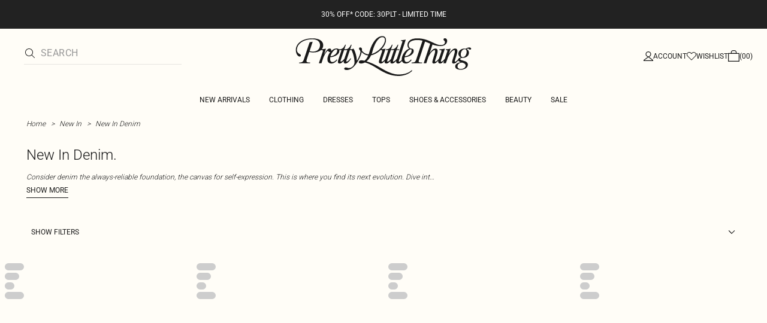

--- FILE ---
content_type: application/javascript
request_url: https://www.prettylittlething.qa/X_X-e9FeK/qvC/VS60mQ/7b1OcLJbubfpQ2uak9/DRYkP2YC/PGkYOFN/zXnM
body_size: 157279
content:
(function(){if(typeof Array.prototype.entries!=='function'){Object.defineProperty(Array.prototype,'entries',{value:function(){var index=0;const array=this;return {next:function(){if(index<array.length){return {value:[index,array[index++]],done:false};}else{return {done:true};}},[Symbol.iterator]:function(){return this;}};},writable:true,configurable:true});}}());(function(){TA();GOv();f7v();var bO=function(){return ["\x6c\x65\x6e\x67\x74\x68","\x41\x72\x72\x61\x79","\x63\x6f\x6e\x73\x74\x72\x75\x63\x74\x6f\x72","\x6e\x75\x6d\x62\x65\x72"];};var lB=function(){return ["\tCS","HGd\f6[-","\rQ7\r  S1w3","E>G","\bX7\\","WU+TH_\\i2R&\'U8K+\t","`ZYSI\x405W/\t0s\vMg\t\x40H.VJ\\N\x401&7&X:AY$ZN&QCO\bB\b2\r_ 1;OJ\f3\t]^\"BZ\bU\b6_r\"=\'\rW)Q","R*6&]-A",">K(Y(V[YZU\x40&Z&\n=\'Y;5ZZO+T\rHG1[ ","/\r\'=}/W82[J(KYh{","<QZxwN\x00p==zua","[_1","7H*1\r]+D","2L\".MJ\"K","\n/F_#y_NIX\"&X&","\"\bi","v","y\n\"GU5gI]\\\x40]","<(NJ\"","X)F","M 1,R",""," ,D+","$F\bc\r","*KY","8G\'#\'","L*V","i&1\nk>\"QH&T\rlDT\x07:\x00:=]6K5","9(L","PI","4QJRIM","KfF*)","]NU!3Q ","","\t","2\rY&","..\x3fU,L.]N>[E]FF",",Q\v\"\x40{#\\_Y[R","\x3f<(N:A.(\b__5","VH(O^YZ","\n/","7$,","7FI\"~ASIU","8(O","RH&UH","&&X*F\rV","J\"\v(Q:","_5\r\']=I#","i43{/\t9,R+","r","$]+F\nPS&","%kI=","\b=:L3D\x00\tY_","_>I\"dR&VYSE","65.Y","=Y)I","=c;L\n"," JLR\\D","!(QanB09c","IY^H6/W;\t8]+L","w- (P3q\v.S_5","\t\x40[5LyNIB\v:Y","OD[.\t:=O\\7&Q",".Y+l\r\"","GC*ZBP","\n5PU$","","7F","I3JHY\\","0\b\x40","Q9-8(N2V","C#","\nQH!yYHZ","s=O$"," \b7];J(7UI)^L\vQ0%r.2%cW*G_","\t\'","B3)\x40U5YJY}Q2\v[0","GSAO","Q-;<_7V\r&\b\x40","_>IUT3W\x40","\rY)L\"7[N.WCy^D\'","1\x3fY1Q","/","LOQO\v[1\r &N","-\fci,","N\'\t","J*\n=*]+L)","F)]T2]","\x076\v\"\x07=-","\':H","L0W\r","X-L\"\b","N:V+\fQ","\n=;O+i&","SJK0\v","[O4]XL","L&\r\x3f","[I$HX","],M","W)QH\"J","c\x00U&\x40U*Y^","KBQ","1\']=I#*XO QC","QCXGVs2[\'5il3D\x00\"\bj+MJAO\x40P\"=*L,ZxS%JLNQ","]Y^","\n5 P:A87\buJYNWGG","\'=","D[4LH","_IM&_7\t","T>W0F_WC_]S6]:","R[2TYjS$\f[1L,P/\x40\v","-O6","zXZND","S\"\n[0,X6D2\"gC4LHQiB6\fM","KI0w3\x07 [1D4","[BRNH>","\tYYU^D\x40W& ","UET\f","5\x3f","D9(DrR#\\\x00g\vXYI","C\f[\fYc3HQ\v\\-D,\fLk\t[Xj^F90p>\"Dk]&N\t","T\\U E","0_1/;-YQ","OEUKI","\'[1","3WY]Dk3_3\x3f=3Y","U&V&","}o{d~6K$3&,R;\x40\v\"\bkS)^B","-D","4Z^\n]^OIF","R2U\t:","\x3f=%J:W.\\NghAIO\f)=","])D+2QS PY","-R8;|Kl[_mi`/>J-\x00Id\r;u0{}igg\b->rL,\x07_wylP]x8\tdq*d+]8%+uynWfpk\"\tMh6\b\f~+d8\x07x4YuhP`%<=+d\b}\rTuAzf}y`\"\'>g\vO>}-\x3f;qUyl{`!\\q\x00!qmn8;vK>Kb}i`!>\b\rbNh;ylQWO&\x00-gdM06^{[l}DoS\'>\n\bph;m37Y\\\x3fyhSj`!\ru4X\bmd8H{rbn\x07!!\b-<W(;Xx.Z~U!<o${\bt0d8/r|0ynm|iO0s\b5h;vYyA~AU!8\\:!\rJA\x3fl{rCeXn9>-R8 v-yo_i`\fJ-7M,4B`\x00noXxd!\x00{-1TR8+`r3uo_i`\v\x074/&Kf#u1Q{6\x00l}ieg\b-~rK51Cy|}i`-O&dZgd\v0;uy&s_Zp!VC#\n\fd3\x3f7RLl}kD\v\x07P=\bWg]V08\fNynomO3o-}dd3\r#BJZ}ib9\"TX=\bR]V08\fNynjEmO7Gs-];\nAxkyCfbGJ-x\n8{rDsx!53o-\x3f|pR8;upZFSj`!\'&-Zgd\r;RcvGflM\f\tZ,\r%M>340[uvRl8MZr*`,i4/u{+bD_`8>tu>}R8\x00/\x07h>Yz\tFr\x07>&!3Yd\x3f0;wY-}iw18R)62\f}\fB<;fYzCXXC\r\tZt=\v{Q \fL{%il~oP\n\'ts:Dj4<C{\x00mnQ\x407fm$)\bn<d8,BL0yu}i{477t39-wt8JPr~Z}kv5P\bP/M0;l{rs}N\">{-\fCA<C{\\FRB`\"0>(Y[d8u{+_U_bP>z)-*}I#.u{[~[\x408\x07\x07\b}}80]u\x00li`8>t\f\b\"q}kR:w;up=m[ig<h.\'d\b}V#OZ^\x00RU}zB!p\x07a.}d8F\f1yl}lj,g\'&=~<d8)4g|G}jB!\vq\by<m/=dkJ}i`&\t-#^d8\x3fl{rtqzB!Y;\b{=b/2 \x07h(\x00|yp`!k5,\bel8;u{0[}i`$53\n-Ug;Zt\x00|xB`\"0>(Yf=}`,N[}loO`!K5-\bx5\x404NCwylvRt>8m-\b}s\b\x3fu{)v~ROj>\x00_bq}d\fZCwylveEOk>X=\bQoV08\fNynjoqO7Gs-O=SAxkyC~`GJ-({h\n8{rZoN!53o-99IpR;u{o\x40^\x07`(*O&Zgd\v+u{*L_cX\'>\x00:f~m\x00w;up>a[iU!>x4-t9\n8\v+u{uj]X]l!\b\n6pV;rH+Ziwyl\rBB\rZ:+{\tQ#Ozf}y`\"\b\x00\x00j4NC-zHql-x4-{\n8ux\tEXoHP>t\x3f2\f}kR8;uh\taunGU!;gqU.qmn8;v|0yn^oO0s\x00*#\b<`h;{w\fZNBf8\'>d\rJ\r;sY*~Xfok.|\b-\b}h\x404<C{lzz\x40,>|6\'+f\\A8{yo\fzB!V6C#\rV\x404<C{lzz\x40,>|\v\",*R\v]8v{pG}]l!g\br)-*}`H/sSwylr_CS5\x07\b}w\x3f0;wl\x00ht\b_e\n\ns*#\bu<b\x3f>l\rZCnc`1<x4-{\n8\b7vo[l}EYd-]-91IpR:1;u{w_i`\fL4-\vk;\x3f0;wXk}js\t\'lHrLwprnjzFu\r\vd%)i8d8;rvlu`YO`!\x07v*#\b<`h;yljg<\\Z\"\b}c)\rl{rYrdp!x:vI/(b\blnn19m-\b}\t_M0\x00^XtSu}ik1\t#\b}GM;up(ZE_i`7\"T\b}\x07u{*\bHi`(\nx96o\fC<(a]yl}nSx4-Q=\n8u{)Hh\b_`8>d\bL=H\f;e{~Z}kB4\vP*A`wWo}id8>tw>}R8\x00/\x07h>Yz\tFr\x07>\'$Kf+2{[l}Cw\"g\b-\fp;uylvr\'&fZgd\x3f0;w^,VG}jB!\v\v\x3f3\f}w;YNuZxBc\b0>.f=}b\x00,A`tjByf4>>-(w)W(;`{ylvZE\'&&-Jgd\bqBu{bw\b_bP>t\t>q}kR ;up\rjgsq`!>}/pd8+<~0zHi`#OPl-0\fd34B^ami`\f4.l=}f.\x00{A}ik*#\b> ;up\rj}yjg<k{\b~<d8,O|0ynhF\x40P>d06|R;b\x3f;fYyFPm\n=J-7M,4B`\x00noXxd!\x00{-*}I\rUC{ylvzr>\n4>\b~<d:8\\Y)vAoP\x00{-<*}I\r)fYyC~bg<hs7zD<d8,\x3f0yu}ik1]-8-vhw;X|\r\fZxBb>x4-*{\\u,~X)jf}y`#g\bn7*#\b\t$fYyAzB\'&;+T<d8+\nY_[l}DE*c-]-8vkR=-9Aw~Z}aB\']q:+R\rn8;w0^YqjB!V.C#\bdd3\bFkz\x40DDC\r7O_)Kf.\x00#l{rePB!{q[\f\'Vg8q\v/\\jU`!g-<,\by0g82|0yn]BiO=]-\x3f|R8^r-ybqc\'#d_#A^Wo}im\n=].xT;bw;ut/aClP`%<=$,\bn<d8,\x07\n[l}CYS|\b}1*#\b\fp*\";Eyl]|U!>x4-h\n8u{)Phz_`\'7MR66p+d8#Y\v/YyjU!7]p><*R\rph\x3fv\n\"ulz_`\'Ll:\r|R\fB<;fYyCLm\'6\x00-tU*{yo\fzB!t*C#\rVi(;Zh\rZ}p`!g1=\vQ\'I*[}oz_`#7:S\b}dl\fZCwylvok>x4-R>8 G`\rCXoK-]-:vkR8;up>a_mic\rg&-ld* \x3fu{\"ul\b_S\n=]/\vT<K7+)cwkJyi`8\'&b\x07Jgd\x3f0;wn)au}ikV\t{*#\b\tN<C{n\v\x07`+ \'&dfkf\v0;uy\fKu}ik-7\x07]-8-Iow;_V.ZZS>}%\f\b}O_Xt]}iM\n\'d36f\f=0\v)u{ylsNP&TJ-,{\n8\v+u{mu}ik*\n\t-:N:B89mVqyl}bE(<>+\f}}80~c6K_xO`%>56}H(\x3fUC{+",":I=V5V_","UFE+0X","RSi","S \nR7\"5$Y","[57,6K(","!P,"];};var IX=function(zk,cW){return zk%cW;};var Tz=function w3(SW,Nx){var Wg=w3;while(SW!=fb){switch(SW){case hN:{var Pt;return R7.pop(),Pt=Gk,Pt;}break;case Rn:{JW[Rz()[A2(t3)](ml,SN)]=function(VW,G2,vt){R7.push(WW);if(A3(JW[Rz()[A2(vl)](xB,d6)](VW,G2))){QR[Im()[tx(VO)].apply(null,[RK,bK])][Xl(typeof nk()[LK(cM)],'undefined')?nk()[LK(XY)](V3,WM,vO,ml,r3):nk()[LK(ZM)].apply(null,[tY,Rl,xk,YX,cB])](VW,G2,w3(U9,[wK()[H2(ml)](Bm,C3),A3(A3([])),J3(typeof kd()[sM(Lk)],z7('',[][[]]))?kd()[sM(G3)](DX,EY,cM):kd()[sM(Lk)].call(null,bY,gY,G7),vt]));}R7.pop();};SW+=db;}break;case p6:{SW=fb;var Ll=Nx[A4];var gX=cM;for(var P7=cM;Fd(P7,Ll.length);++P7){var Bk=q7(Ll,P7);if(Fd(Bk,kG)||dg(Bk,rf))gX=z7(gX,XY);}return gX;}break;case vA:{var X3=Nx;R7.push(mg);SW+=R1;var jx=X3[cM];for(var Q7=XY;Fd(Q7,X3[wK()[H2(cM)](P6,MK)]);Q7+=ZM){jx[X3[Q7]]=X3[z7(Q7,XY)];}R7.pop();}break;case A9:{vm=function(Wt,Dt){return WK.apply(this,[H9,arguments]);};Ak=function(jm,Um,D3){return WK.apply(this,[Gb,arguments]);};bM=function(){return WK.apply(this,[q8,arguments]);};SW-=ZD;HB=function(Vk,nz){return WK.apply(this,[kw,arguments]);};pY=function(){return WK.apply(this,[OR,arguments]);};Wz=function(){return DK.apply(this,[LG,arguments]);};}break;case Zv:{var NO=Nx[A4];R7.push(ft);if(J3(typeof QR[kd()[sM(VO)].apply(null,[XY,Vx,q3])],KO()[Xx(VO)].call(null,DN,It))&&QR[kd()[sM(VO)](XY,Vx,Wx)][nk()[LK(qf)](Ix,mt,d7,A3(cM),fx)]){QR[Im()[tx(VO)].call(null,RK,F2)][nk()[LK(ZM)].apply(null,[WY,Rl,xk,xY,r7])](NO,QR[kd()[sM(VO)].apply(null,[XY,Vx,Fz])][nk()[LK(qf)](Ix,mt,d7,fk,Nz)],w3(U9,[J3(typeof RM()[Zd(cM)],z7([],[][[]]))?RM()[Zd(vl)].apply(null,[qm,Ed]):RM()[Zd(rm)](B3,Mt),Rz()[A2(d7)].call(null,tX,GB)]));}QR[Im()[tx(VO)].call(null,RK,F2)][Xl(typeof nk()[LK(XY)],z7([],[][[]]))?nk()[LK(XY)](Ck,ct,Sk,hl,d7):nk()[LK(ZM)].call(null,WY,Rl,xk,Lk,It)](NO,wK()[H2(xk)](f3,mt),w3(U9,[J3(typeof RM()[Zd(qf)],z7('',[][[]]))?RM()[Zd(vl)](qm,Ed):RM()[Zd(rm)](nB,Jt),A3(A3(wN))]));R7.pop();SW+=Lf;}break;case T9:{var qd=Nx[A4];var Qm=cM;for(var Gl=cM;Fd(Gl,qd.length);++Gl){var OX=q7(qd,Gl);if(Fd(OX,kG)||dg(OX,rf))Qm=z7(Qm,XY);}return Qm;}break;case SG:{Lm(LG,[]);Lm(k1,[sg()]);Lm(Lv,[]);tt=Lm(Hb,[]);AW(MD,[sg()]);fW=Lm(pA,[]);SW=LD;}break;case Vw:{var xz={};R7.push(Ux);JW[Rz()[A2(VO)](RK,E)]=Wk;SW=Rn;JW[Xl(typeof kd()[sM(t3)],'undefined')?kd()[sM(Lk)](QB,tK,MK):kd()[sM(qf)](ml,g3,Cl)]=xz;}break;case g9:{K2=function(){return DK.apply(this,[g6,arguments]);};Lm(B,[]);Jz();xx();Et=Ox();SW=HI;kt=lW();}break;case KR:{Lm.call(this,p8,[P3()]);t7=lB();DK.call(this,U1,[P3()]);SW-=gI;zg();AW.call(this,Wc,[P3()]);Hk();}break;case zc:{DK(YA,[]);DK(lN,[]);AW(T9,[sg()]);UB=DK(J9,[]);SW=SG;}break;case wc:{(function(Gg,dl){return AW.apply(this,[UI,arguments]);}(['R','S','6PsP__R','_p1ER','6PE6E_1PEpQSSSSSS','_6','R_SS','RP1_s','c','1','cc','cP','cE','Pp','PS','cSSS','cS','cSP6','P_S','P','cQ6R','cp','RP','cQ1R','E','c1','cQsc'],jB));SW+=SD;pf=AW(dw,[['6SEpQSSSSSS','S','c','s','cP1','RP','R6','_ppRpQSSSSSS','_p1ER','6PE6E_1PEpQSSSSSS','sRss_S1QSSSSSS','6PsP__R','sssssss','s6E6R16','6','cPs','pcP','cSP6','PS6s','6SE_','scEP','c_Rs6','c_','PS','cSS','P','E','cS','Pp','61','cEP','cSSS','6PE6E_1PE_','RSSS','cSSc','6EEE','PEEE','cSSSS','6EE','s_P','cp','PsS','PSSS','PP','RSS','PSc_','EEEEEE','cQ_1','cQ6R','R','1_','cR','EE','PPPP','PQcc','p','_','ppp','1','R_SSSSS','cPR','s1','PSS','cQsc'],A3({})]);fN=function TZQOzgQYXf(){f();kp();Bx();var p;var zN;function jp(j1,xb){var mx=jp;switch(j1){case nH:{var L3=xb[zF];L3[L3[PK](b1)]=function(){this[EN].push(zb(k3(MU),this[Ob]()));};jp(Ft,[L3]);}break;case D3:{var WK=xb[zF];WK[WK[PK](MH)]=function(){this[EN].push(NF(this[Ob](),this[Ob]()));};jp(cb,[WK]);}break;case G7:{var bx=xb[zF];bx[bx[PK](E3)]=function(){this[EN].push(this[Ob]()&&this[Ob]());};jp(w,[bx]);}break;case Ft:{var Kb=xb[zF];Kb[Kb[PK](gx)]=function(){var rF=this[c7]();var KF=this[c7]();var A1=this[c7]();var P3=this[Ob]();var Ab=[];for(var OH=Hf;RI(OH,A1);++OH){switch(this[EN].pop()){case Hf:Ab.push(this[Ob]());break;case MU:var Yx=this[Ob]();for(var mU of Yx.reverse()){Ab.push(mU);}break;default:throw new Error(EM()[N(U)].apply(null,[x,UF,fQ,MU]));}}var cg=P3.apply(this[Ox].b,Ab.reverse());rF&&this[EN].push(this[Z3](cg));};jp(hI,[Kb]);}break;case Wf:{var QN=xb[zF];QN[QN[PK](cM)]=function(){var Wp=this[c7]();var qF=QN[xQ]();if(this[Ob](Wp)){this[jf](vK.l,qF);}};jp(T,[QN]);}break;case hI:{var rQ=xb[zF];rQ[rQ[PK](nK)]=function(){this[EN].push(bf(this[Ob](),this[Ob]()));};jp(Wf,[rQ]);}break;case T:{var TF=xb[zF];TF[TF[PK](LM)]=function(){this[EN].push(CM(this[Ob](),this[Ob]()));};lU(GU,[TF]);}break;case cb:{var g1=xb[zF];g1[g1[PK](E7)]=function(){var v1=this[c7]();var AQ=this[EN].pop();var UI=this[EN].pop();var jH=this[EN].pop();var VU=this[hb][vK.l];this[jf](vK.l,AQ);try{this[x7]();}catch(vt){this[EN].push(this[Z3](vt));this[jf](vK.l,UI);this[x7]();}finally{this[jf](vK.l,jH);this[x7]();this[jf](vK.l,VU);}};jp(nH,[g1]);}break;case w:{var JU=xb[zF];JU[JU[PK](MI)]=function(){var YH=[];var wK=this[EN].pop();var f1=Up(this[EN].length,MU);for(var SI=Hf;RI(SI,wK);++SI){YH.push(this[II](this[EN][f1--]));}this[nK](EM()[N(JI)](I1,Ht,FN,JI),YH);};jp(D3,[JU]);}break;case B:{var jI=xb[zF];jI[jI[PK](Qt)]=function(){this[EN].push(Up(this[Ob](),this[Ob]()));};jp(G7,[jI]);}break;}}function ZQ(){this["Df"]=this["Df"]<<13|this["Df"]>>>19;this.fg=AK;}function Up(tH,GF){return tH-GF;}function Kt(){this["Df"]^=this["xN"];this.fg=K7;}function RF(){if(this["n3"]<Vx(this["kt"]))this.fg=XU;else this.fg=Kt;}function SQ(){return qg.apply(this,[zF,arguments]);}function Yp(W7,zt){var vg=Yp;switch(W7){case PQ:{r1=function(Sx){return Cb.apply(this,[cb,arguments]);};c3(k3(q7),JI);}break;case Af:{MU=+ ! ![];bt=MU+MU;U=MU+bt;Hf=+[];JI=U+MU;YU=U-MU+JI;LM=MU*JI+U-bt;rN=YU-bt+MU-U+LM;cM=U*MU+LM;nK=cM*bt-U*MU-JI;gx=JI*rN-U-nK-YU;tF=gx+nK-LM+bt;XQ=JI*cM-rN-MU+nK;xg=XQ+bt-MU+U+LM;QU=nK+JI*XQ-gx*YU;Lx=bt*LM*gx;ZI=Lx*LM+cM-XQ*YU;RH=U-JI+LM*rN+XQ;bK=JI*gx*cM-MU-bt;zI=YU-bt+rN+Lx+LM;NM=gx*MU*YU-cM;q7=Lx*U+rN-YU;YQ=bt+XQ*rN-JI;mM=YU*Lx+LM+nK*U;Q1=MU-bt*gx+XQ*YU;TK=cM*YU*gx-LM+MU;hg=MU+Lx*LM+JI*gx;mN=MU+JI*bt*YU*nK;x3=rN*MU*YU*bt-JI;dK=U*nK*cM;qx=U*Lx-cM+bt*rN;EN=MU+U-LM+XQ+YU;J1=XQ*YU+bt+Lx*U;dt=bt*gx-rN;PF=YU+cM+LM+rN;vM=cM*XQ+rN+Lx;xF=gx+cM+rN-U;E3=YU+XQ+rN+cM;AI=MU*gx*U*LM+Lx;Ox=gx+rN*XQ-YU*JI;k7=Lx+U+gx*YU-nK;PK=JI*cM+Lx-LM+nK;N1=rN-Lx-MU+XQ*nK;Ob=MU*nK*YU+rN+bt;Y3=nK-U*MU+bt*Lx;c7=MU*bt+nK*LM-rN;xQ=YU-MU-bt+JI*XQ;WU=gx-LM+XQ*YU-Lx;Z3=Lx+JI+LM*bt+YU;hH=Lx-JI-YU+XQ*MU;hb=cM*LM*YU+bt*JI;jf=YU-MU+XQ*bt+LM;x7=JI+XQ*rN-U*cM;sx=cM*gx+JI*XQ+U;Lt=gx+bt*rN+XQ+Lx;k=rN*XQ-U;Og=MU+gx*nK+Lx+bt;G1=JI*XQ+rN+MU+Lx;x=cM*rN+nK+XQ;UF=LM*bt*MU*nK-rN;fQ=YU*Lx-gx-rN+cM;b1=bt*JI+MU+U+LM;E7=cM+nK+rN;MH=YU+U+JI*nK;MI=U+gx-cM+LM*nK;II=LM*JI*bt*YU-gx;I1=nK-rN*bt+gx*U;Ht=gx*cM-bt-JI;FN=LM+nK+rN+Lx*JI;Qt=nK+XQ+YU*bt+U;tf=LM-JI+U+YU*nK;Mt=bt+YU*U+LM*cM;D=gx*rN-U+cM-LM;hx=gx+rN*YU+XQ+U;B7=gx*nK*MU+JI;P=Lx*LM-cM*nK;tI=Lx+U*bt+MU;SF=YU*MU-LM+gx+Lx;cQ=Lx+rN+YU+cM+LM;Ub=Lx+XQ+MU-U+gx;WM=LM+YU+JI*XQ+bt;vI=MU-nK+LM*cM*JI;Jg=bt+LM*XQ-cM-U;Tp=Lx+bt+XQ+YU*JI;WQ=XQ*bt+JI-rN+Lx;ZK=U*rN*nK-cM*bt;lK=JI*YU*rN+LM+U;Yb=YU*XQ-nK*bt-U;BH=MU+Lx+rN*YU*bt;f7=U*bt*XQ-rN*MU;kQ=bt*Lx+rN*cM;XH=XQ*rN*MU-gx-nK;kH=U*cM-JI+bt-gx;CI=MU+cM*nK+Lx-JI;UU=Lx+LM*gx;Ef=rN+XQ+gx-YU-nK;t7=nK-JI+bt*gx*XQ;}break;case b7:{var M1=zt[zF];if(EQ(M1,Bg)){return nQ[JK[bt]][JK[MU]](M1);}else{M1-=n1;return nQ[JK[bt]][JK[MU]][JK[Hf]](null,[CK(bf(M1,gx),sf),CK(Q7(M1,pM),NH)]);}}break;case Rx:{var Tx=zt[zF];var Mp=zt[hQ];var nt=zt[d1];var HU=zt[N3];var jK=CK([],[]);var Dp=Q7(CK(nt,l()),tF);var Xb=dI[HU];for(var gK=Hf;RI(gK,Xb.length);gK++){var vx=Nx(Xb,gK);var NQ=Nx(Y1.F,Dp++);jK+=Yp(b7,[dU(pQ(Ap(vx),NQ),pQ(Ap(NQ),vx))]);}return jK;}break;case w7:{var AU=zt[zF];Y1=function(SM,Ig,LU,Fp){return Yp.apply(this,[Rx,arguments]);};return fp(AU);}break;case mI:{var KQ=zt[zF];DQ(KQ[Hf]);var Qg=Hf;while(RI(Qg,KQ.length)){pU()[KQ[Qg]]=function(){var sN=KQ[Qg];return function(EF,If){var Op=qI(EF,If);pU()[sN]=function(){return Op;};return Op;};}();++Qg;}}break;case At:{var qb=zt[zF];r1(qb[Hf]);for(var Wx=Hf;RI(Wx,qb.length);++Wx){nI()[qb[Wx]]=function(){var Sp=qb[Wx];return function(XF,h7){var xp=c3(XF,h7);nI()[Sp]=function(){return xp;};return xp;};}();}}break;case w:{var W=zt[zF];var Ex=zt[hQ];var nM=pU()[Cf(MU)].apply(null,[U,qx]);for(var E=Hf;RI(E,W[nI()[rU(LM)].call(null,EN,nK)]);E=CK(E,MU)){var tg=W[pU()[Cf(bt)](Hf,J1)](E);var R=Ex[tg];nM+=R;}return nM;}break;case TM:{var XM={'\x4a':nI()[rU(Hf)].call(null,YQ,MU),'\x4e':nI()[rU(MU)](mM,bt),'\x58':nI()[rU(bt)](k3(Q1),Hf),'\x5f':EM()[N(Hf)].call(null,Z({}),Z(Z(MU)),TK,rN),'\x68':nI()[rU(U)].apply(null,[hg,U]),'\x6a':nI()[rU(JI)].apply(null,[mN,rN]),'\x71':EM()[N(MU)].call(null,Z({}),x3,dK,LM),'\x76':pU()[Cf(Hf)].call(null,bt,bK)};return function(RM){return Yp(w,[RM,XM]);};}break;case cb:{var OI=zt[zF];var rH=zt[hQ];var Yt=CK([],[]);var XI=Q7(CK(rH,l()),dt);var PI=zN[OI];var jF=Hf;while(RI(jF,PI.length)){var vf=Nx(PI,jF);var N7=Nx(qI.j7,XI++);Yt+=Yp(b7,[pQ(dU(Ap(vf),Ap(N7)),dU(vf,N7))]);jF++;}return Yt;}break;}}function ON(){return lU.apply(this,[G7,arguments]);}function hN(){return qg.apply(this,[Af,arguments]);}function S(){return qg.apply(this,[AM,arguments]);}function NU(){this["Df"]=(this["Df"]&0xffff)*0xc2b2ae35+(((this["Df"]>>>16)*0xc2b2ae35&0xffff)<<16)&0xffffffff;this.fg=kf;}function VK(){return YN.apply(this,[gQ,arguments]);}function M7(){return zQ.apply(this,[b3,arguments]);}var Vb;function xt(){return YN.apply(this,[TM,arguments]);}function nI(){var F7={};nI=function(){return F7;};return F7;}function Zp(){this["Lb"]=(this["Lb"]&0xffff)*0x1b873593+(((this["Lb"]>>>16)*0x1b873593&0xffff)<<16)&0xffffffff;this.fg=OK;}function kU(){return Y7()+Vx("\x34\x31\x35\x30\x33\x66\x35")+3;}function kp(){Rx=! +[]+! +[]+! +[]+! +[],hQ=+ ! +[],w7=[+ ! +[]]+[+[]]-+ ! +[]-+ ! +[],MM=[+ ! +[]]+[+[]]-+ ! +[],RQ=[+ ! +[]]+[+[]]-[],Wf=+ ! +[]+! +[]+! +[]+! +[]+! +[]+! +[],zF=+[],d1=! +[]+! +[],N3=+ ! +[]+! +[]+! +[],z3=+ ! +[]+! +[]+! +[]+! +[]+! +[],CH=+ ! +[]+! +[]+! +[]+! +[]+! +[]+! +[]+! +[];}function ht(hM,Z7){return hM^Z7;}function d3(){return YN.apply(this,[T,arguments]);}function pU(){var rp=Object['\x63\x72\x65\x61\x74\x65'](Object['\x70\x72\x6f\x74\x6f\x74\x79\x70\x65']);pU=function(){return rp;};return rp;}function Cf(Lp){return Mb()[Lp];}function s1(){return Yp.apply(this,[mI,arguments]);}var vK;function RI(Bf,Rf){return Bf<Rf;}function xH(kt,DN){var wQ={kt:kt,Df:DN,xN:0,n3:0,fg:XU};while(!wQ.fg());return wQ["Df"]>>>0;}function dU(GM,pf){return GM|pf;}function zQ(wI,IU){var V3=zQ;switch(wI){case Af:{var V=IU[zF];V[V[PK](tf)]=function(){this[EN].push(this[xQ]());};jp(B,[V]);}break;case cH:{var VM=IU[zF];VM[VM[PK](Mt)]=function(){this[EN].push(this[Z3](undefined));};zQ(Af,[VM]);}break;case QM:{var K1=IU[zF];K1[K1[PK](D)]=function(){this[EN].push(Et(this[Ob](),this[Ob]()));};zQ(cH,[K1]);}break;case CH:{var zx=IU[zF];zx[zx[PK](UF)]=function(){this[EN].push(RI(this[Ob](),this[Ob]()));};zQ(QM,[zx]);}break;case cI:{var zf=IU[zF];zf[zf[PK](hx)]=function(){var mf=this[c7]();var l3=zf[xQ]();if(Z(this[Ob](mf))){this[jf](vK.l,l3);}};zQ(CH,[zf]);}break;case Ut:{var Uf=IU[zF];Uf[Uf[PK](B7)]=function(){var ZU=this[EN].pop();var FQ=this[c7]();if(Pg(typeof ZU,nI()[rU(cM)](P,YU))){throw pU()[Cf(JI)](JI,k3(zI));}if(qp(FQ,MU)){ZU.b++;return;}this[EN].push(new Proxy(ZU,{get(r3,UM,U3){if(FQ){return ++r3.b;}return r3.b++;}}));};zQ(cI,[Uf]);}break;case T:{var jt=IU[zF];jt[jt[PK](tI)]=function(){lF.call(this[WU]);};zQ(Ut,[jt]);}break;case bF:{var Jx=IU[zF];Jx[Jx[PK](SF)]=function(){this[jf](vK.l,this[xQ]());};zQ(T,[Jx]);}break;case LN:{var OQ=IU[zF];OQ[OQ[PK](zI)]=function(){this[EN].push(this[k]());};zQ(bF,[OQ]);}break;case b3:{var G=IU[zF];G[G[PK](cQ)]=function(){JM.call(this[WU]);};zQ(LN,[G]);}break;}}function wx(pN,Px){return pN in Px;}var lF;function Wt(){return zQ.apply(this,[CH,arguments]);}function dp(){JK=["\x61\x70\x70\x6c\x79","\x66\x72\x6f\x6d\x43\x68\x61\x72\x43\x6f\x64\x65","\x53\x74\x72\x69\x6e\x67","\x63\x68\x61\x72\x43\x6f\x64\x65\x41\x74"];}var Xx;function qN(hU,BN){var YF=qN;switch(hU){case mI:{var mF=BN[zF];mF[mF[PK](Ub)]=function(){this[EN].push(bI(this[Ob](),this[Ob]()));};zQ(b3,[mF]);}break;case cH:{var Pb=BN[zF];Pb[Pb[PK](WM)]=function(){this[EN].push(CK(this[Ob](),this[Ob]()));};qN(mI,[Pb]);}break;case TM:{var KK=BN[zF];KK[KK[PK](vI)]=function(){this[EN].push(mH(this[Ob](),this[Ob]()));};qN(cH,[KK]);}break;case b3:{var K3=BN[zF];K3[K3[PK](Jg)]=function(){this[EN].push(bU(this[Ob](),this[Ob]()));};qN(TM,[K3]);}break;case xM:{var X3=BN[zF];X3[X3[PK](Tp)]=function(){this[EN].push(dU(this[Ob](),this[Ob]()));};qN(b3,[X3]);}break;case b7:{var XN=BN[zF];XN[XN[PK](WQ)]=function(){this[EN].push(this[c7]());};qN(xM,[XN]);}break;case YM:{var HF=BN[zF];HF[HF[PK](ZK)]=function(){this[EN].push(zb(this[Ob](),this[Ob]()));};qN(b7,[HF]);}break;case CH:{var Sg=BN[zF];Sg[Sg[PK](lK)]=function(){var A7=[];var HM=this[c7]();while(HM--){switch(this[EN].pop()){case Hf:A7.push(this[Ob]());break;case MU:var Kp=this[Ob]();for(var p3 of Kp){A7.push(p3);}break;}}this[EN].push(this[x3](A7));};qN(YM,[Sg]);}break;case LN:{var mt=BN[zF];mt[mt[PK](Yb)]=function(){var Qb=this[c7]();var K=this[Ob]();var Rg=this[Ob]();var tQ=this[k7](Rg,K);if(Z(Qb)){var z7=this;var MF={get(lM){z7[Ox]=lM;return Rg;}};this[Ox]=new Proxy(this[Ox],MF);}this[EN].push(tQ);};qN(CH,[mt]);}break;case N3:{var E1=BN[zF];E1[E1[PK](BH)]=function(){this[EN].push(Q7(this[Ob](),this[Ob]()));};qN(LN,[E1]);}break;}}function VN(){return Yp.apply(this,[At,arguments]);}function jM(){return jp.apply(this,[Ft,arguments]);}function c1(){return zQ.apply(this,[LN,arguments]);}function Vx(a){return a.length;}function T7(){this["Df"]=(this["Df"]&0xffff)*0x85ebca6b+(((this["Df"]>>>16)*0x85ebca6b&0xffff)<<16)&0xffffffff;this.fg=F3;}function pg(){return lU.apply(this,[QH,arguments]);}function ZH(){return qg.apply(this,[bF,arguments]);}function Bx(){mI=zF+d1*RQ,n1=Wf+N3*RQ+z3*RQ*RQ+z3*RQ*RQ*RQ+Wf*RQ*RQ*RQ*RQ,Xf=Wf+d1*RQ,Bg=z3+N3*RQ+z3*RQ*RQ+z3*RQ*RQ*RQ+Wf*RQ*RQ*RQ*RQ,QH=CH+N3*RQ,hI=hQ+Rx*RQ,lQ=zF+z3*RQ,QM=d1+d1*RQ,cH=Rx+Rx*RQ,Af=hQ+z3*RQ,rM=MM+d1*RQ,lN=z3+N3*RQ,B=N3+N3*RQ,w=w7+Rx*RQ,nH=d1+Wf*RQ,PQ=N3+Rx*RQ,GU=d1+N3*RQ,pM=Rx+d1*RQ+zF*RQ*RQ+RQ*RQ*RQ,LN=MM+N3*RQ,Kx=z3+d1*RQ,bF=CH+RQ,Vp=CH+Rx*RQ,AM=CH+z3*RQ,cI=MM+z3*RQ,At=Wf+z3*RQ,Ft=Wf+Rx*RQ,G7=hQ+d1*RQ,YM=d1+z3*RQ,b3=CH+d1*RQ,sf=Wf+MM*RQ+d1*RQ*RQ+z3*RQ*RQ*RQ+z3*RQ*RQ*RQ*RQ,TM=Wf+RQ,b7=zF+Rx*RQ,Ut=N3+d1*RQ,T=MM+RQ,D3=hQ+N3*RQ,xM=Rx+N3*RQ,cb=d1+Rx*RQ,q=zF+Wf*RQ,jg=z3+z3*RQ,gQ=MM+Rx*RQ,NH=zF+d1*RQ+N3*RQ*RQ+Wf*RQ*RQ*RQ+z3*RQ*RQ*RQ*RQ,R3=w7+N3*RQ,wM=hQ+Wf*RQ;}function U7(JQ,nF){return JQ==nF;}var Af,G7,hI,B,gQ,sf,QM,nH,wM,Xf,QH,Kx,lN,jg,R3,YM,T,w,D3,NH,rM,cI,pM,AM,Vp,Ft,TM,q,PQ,n1,b3,GU,At,cb,lQ,b7,Bg,mI,LN,Ut,xM,cH,bF;function rt(){return qg.apply(this,[T,arguments]);}var fp;function YN(vF,n7){var bH=YN;switch(vF){case TM:{var Ux=n7[zF];Ux[CI]=function(TU,wF){var QQ=atob(TU);var C7=Hf;var dM=[];var Db=Hf;for(var sp=Hf;RI(sp,QQ.length);sp++){dM[Db]=QQ.charCodeAt(sp);C7=ht(C7,dM[Db++]);}qg(Af,[this,Q7(CK(C7,wF),kQ)]);return dM;};qg(gQ,[Ux]);}break;case T:{var ft=n7[zF];ft[c7]=function(){return this[Og][this[hb][vK.l]++];};YN(TM,[ft]);}break;case gQ:{var GQ=n7[zF];GQ[Ob]=function(FH){return this[II](FH?this[EN][Up(this[EN][nI()[rU(LM)](EN,nK)],MU)]:this[EN].pop());};YN(T,[GQ]);}break;case q:{var Dg=n7[zF];Dg[II]=function(fb){return U7(typeof fb,nI()[rU(cM)](P,YU))?fb.b:fb;};YN(gQ,[Dg]);}break;case Xf:{var DU=n7[zF];DU[Lt]=function(WH){return kK.call(this[WU],WH,this);};YN(q,[DU]);}break;case N3:{var sK=n7[zF];sK[nK]=function(FM,S1,O3){if(U7(typeof FM,nI()[rU(cM)].call(null,P,YU))){O3?this[EN].push(FM.b=S1):FM.b=S1;}else{FK.call(this[WU],FM,S1);}};YN(Xf,[sK]);}break;case GU:{var RU=n7[zF];RU[jf]=function(FU,IN){this[hb][FU]=IN;};RU[UU]=function(j3){return this[hb][j3];};YN(N3,[RU]);}break;}}function Cb(lI,Zb){var xK=Cb;switch(lI){case z3:{var Qp=Zb[zF];var D1=Zb[hQ];var Of=p[LM];var zp=CK([],[]);var NN=p[D1];var nN=Up(NN.length,MU);if(bI(nN,Hf)){do{var IK=Q7(CK(CK(nN,Qp),l()),Of.length);var I3=Nx(NN,nN);var Z1=Nx(Of,IK);zp+=Yp(b7,[pQ(dU(Ap(I3),Ap(Z1)),dU(I3,Z1))]);nN--;}while(bI(nN,Hf));}return qt(jg,[zp]);}break;case nH:{var Np=Zb[zF];var mp=CK([],[]);for(var YI=Up(Np.length,MU);bI(YI,Hf);YI--){mp+=Np[YI];}return mp;}break;case TM:{var LK=Zb[zF];Y1.F=Cb(nH,[LK]);while(RI(Y1.F.length,xg))Y1.F+=Y1.F;}break;case jg:{fp=function(HN){return Cb.apply(this,[TM,arguments]);};qt(CH,[Z({}),QU,k3(ZI),YU]);}break;case gQ:{var dx=Zb[zF];var bb=Zb[hQ];var pK=zN[MU];var pI=CK([],[]);var bp=zN[dx];for(var Ib=Up(bp.length,MU);bI(Ib,Hf);Ib--){var MK=Q7(CK(CK(Ib,bb),l()),pK.length);var lx=Nx(bp,Ib);var DM=Nx(pK,MK);pI+=Yp(b7,[pQ(dU(Ap(lx),Ap(DM)),dU(lx,DM))]);}return qt(QH,[pI]);}break;case Kx:{var wf=Zb[zF];var BQ=CK([],[]);var vp=Up(wf.length,MU);while(bI(vp,Hf)){BQ+=wf[vp];vp--;}return BQ;}break;case lN:{var LI=Zb[zF];qI.j7=Cb(Kx,[LI]);while(RI(qI.j7.length,RH))qI.j7+=qI.j7;}break;case RQ:{DQ=function(Fx){return Cb.apply(this,[lN,arguments]);};qI(LM,k3(bK));}break;case R3:{var IH=Zb[zF];var dQ=CK([],[]);var kF=Up(IH.length,MU);if(bI(kF,Hf)){do{dQ+=IH[kF];kF--;}while(bI(kF,Hf));}return dQ;}break;case cb:{var lH=Zb[zF];c3.S7=Cb(R3,[lH]);while(RI(c3.S7.length,NM))c3.S7+=c3.S7;}break;}}function EM(){var GH=Object['\x63\x72\x65\x61\x74\x65']({});EM=function(){return GH;};return GH;}function W3(){return v7(pU()[Cf(MU)]+'',0,Y7());}function d(){return this;}function NF(xf,O){return xf>>>O;}function RK(){return jp.apply(this,[D3,arguments]);}var MU,bt,U,Hf,JI,YU,LM,rN,cM,nK,gx,tF,XQ,xg,QU,Lx,ZI,RH,bK,zI,NM,q7,YQ,mM,Q1,TK,hg,mN,x3,dK,qx,EN,J1,dt,PF,vM,xF,E3,AI,Ox,k7,PK,N1,Ob,Y3,c7,xQ,WU,Z3,hH,hb,jf,x7,sx,Lt,k,Og,G1,x,UF,fQ,b1,E7,MH,MI,II,I1,Ht,FN,Qt,tf,Mt,D,hx,B7,P,tI,SF,cQ,Ub,WM,vI,Jg,Tp,WQ,ZK,lK,Yb,BH,f7,kQ,XH,kH,CI,UU,Ef,t7;function mb(){return lU.apply(this,[At,arguments]);}function bf(Dx,OU){return Dx>>OU;}function EK(){return zQ.apply(this,[bF,arguments]);}var nQ;function cF(){return YN.apply(this,[GU,arguments]);}function jQ(){return qg.apply(this,[Xf,arguments]);}var qI;function zU(){return jp.apply(this,[G7,arguments]);}var dI;function SN(){if([10,13,32].includes(this["Lb"]))this.fg=gg;else this.fg=Fb;}function g3(){return qg.apply(this,[gQ,arguments]);}var FK;function cp(){return jp.apply(this,[hI,arguments]);}var r1;return lU.call(this,bF);function C3(){return R1(pU()[Cf(MU)]+'',";",Y7());}function Vt(){return jp.apply(this,[T,arguments]);}function fF(){return qN.apply(this,[mI,arguments]);}function Z(Rb){return !Rb;}var Hb;function JN(){return qN.apply(this,[TM,arguments]);}function tp(){return qN.apply(this,[LN,arguments]);}function EQ(v,EI){return v<=EI;}var DQ;function qp(bN,lp){return bN>lp;}function Fb(){this["Lb"]=(this["Lb"]&0xffff)*0xcc9e2d51+(((this["Lb"]>>>16)*0xcc9e2d51&0xffff)<<16)&0xffffffff;this.fg=pH;}function J(){return YN.apply(this,[Xf,arguments]);}var v3;var ZN;function Q7(Yf,PM){return Yf%PM;}function PH(){return xH(z(),480045);}function K7(){this["Df"]^=this["Df"]>>>16;this.fg=T7;}function w1(){return jp.apply(this,[B,arguments]);}function Nx(S3,r){return S3[JK[U]](r);}function l(){var xx;xx=ZF()-PH();return l=function(){return xx;},xx;}var jx;function lf(){return zQ.apply(this,[cH,arguments]);}function N(Tg){return Mb()[Tg];}function NK(){return YN.apply(this,[q,arguments]);}function WF(){return qN.apply(this,[cH,arguments]);}function FF(){zN=["-X3L8W","G)O ~(Ez","f","",")W;\'TrREd\b\vRw=Y6[YF9E>!^rW&\b_/n_\"[\vB ","F\x40Ms-\t\x07\v","0X3+V;PGO\x3f\fW5\"UrIPO+\vQw-Q>RGA"];}var kK;function OK(){this["Df"]^=this["Lb"];this.fg=ZQ;}function kf(){this["Df"]^=this["Df"]>>>16;this.fg=d;}function s7(){return v7(pU()[Cf(MU)]+'',C3()+1);}function Jf(){return lU.apply(this,[lN,arguments]);}var RQ,w7,hQ,z3,CH,zF,Wf,Rx,d1,MM,N3;function f(){nx={};MU=1;pU()[Cf(MU)]=TZQOzgQYXf;if(typeof window!==''+[][[]]){nQ=window;}else if(typeof global!==[]+[][[]]){nQ=global;}else{nQ=this;}}function mH(tU,kM){return tU/kM;}function bI(tx,H7){return tx>=H7;}function Q(){this["xN"]++;this.fg=gg;}function k3(A){return -A;}function Ug(){return qg.apply(this,[rM,arguments]);}function CK(P1,tK){return P1+tK;}function lU(dg,QI){var dN=lU;switch(dg){case bF:{Xx=function(DK){this[EN]=[DK[Ox].b];};FK=function(rb,l1){return lU.apply(this,[Vp,arguments]);};kK=function(z1,Vf){return lU.apply(this,[QM,arguments]);};JM=function(){this[EN][this[EN].length]={};};lF=function(){this[EN].pop();};c3=function(fU,B3){return Cb.apply(this,[z3,arguments]);};ZN=function(){return [...this[EN]];};v3=function(KI){return lU.apply(this,[lQ,arguments]);};fp=function(){return Cb.apply(this,[jg,arguments]);};Hb=function(){this[EN]=[];};qI=function(Yg,TI){return Cb.apply(this,[gQ,arguments]);};DQ=function(){return Cb.apply(this,[RQ,arguments]);};r1=function(){return Yp.apply(this,[PQ,arguments]);};dF=function(TH,Hx,Fg){return lU.apply(this,[Af,arguments]);};Yp(Af,[]);dp();FF();Yp.call(this,mI,[Mb()]);Nf();qt.call(this,QM,[Mb()]);Nt();Yp.call(this,At,[Mb()]);jx=qt(wM,[['jJ','vqq','_q','vXhhNXXXXXX','vXhqNXXXXXX'],Z([])]);vK={l:jx[Hf],I:jx[MU],D:jx[bt]};;Vb=class Vb {constructor(){this[hb]=[];this[Og]=[];this[EN]=[];this[hH]=Hf;YN(GU,[this]);this[EM()[N(LM)](Z(MU),Ef,t7,bt)]=dF;}};return Vb;}break;case Vp:{var rb=QI[zF];var l1=QI[hQ];return this[EN][Up(this[EN].length,MU)][rb]=l1;}break;case QM:{var z1=QI[zF];var Vf=QI[hQ];for(var DH of [...this[EN]].reverse()){if(wx(z1,DH)){return Vf[k7](DH,z1);}}throw pU()[Cf(U)].call(null,YU,xg);}break;case lQ:{var KI=QI[zF];if(Et(this[EN].length,Hf))this[EN]=Object.assign(this[EN],KI);}break;case Af:{var TH=QI[zF];var Hx=QI[hQ];var Fg=QI[d1];this[Og]=this[CI](Hx,Fg);this[Ox]=this[Z3](TH);this[WU]=new Xx(this);this[jf](vK.l,Hf);try{while(RI(this[hb][vK.l],this[Og].length)){var gp=this[c7]();this[gp](this);}}catch(bM){}}break;case QH:{var Zf=QI[zF];Zf[Zf[PK](N1)]=function(){this[EN].push(wx(this[Ob](),this[Ob]()));};}break;case At:{var t=QI[zF];t[t[PK](Y3)]=function(){var X=this[c7]();var OM=this[c7]();var ff=this[xQ]();var xI=ZN.call(this[WU]);var HQ=this[Ox];this[EN].push(function(...cU){var f3=t[Ox];X?t[Ox]=HQ:t[Ox]=t[Z3](this);var Pp=Up(cU.length,OM);t[hH]=CK(Pp,MU);while(RI(Pp++,Hf)){cU.push(undefined);}for(let O1 of cU.reverse()){t[EN].push(t[Z3](O1));}v3.call(t[WU],xI);var AN=t[hb][vK.l];t[jf](vK.l,ff);t[EN].push(cU.length);t[x7]();var UQ=t[Ob]();while(qp(--Pp,Hf)){t[EN].pop();}t[jf](vK.l,AN);t[Ox]=f3;return UQ;});};lU(QH,[t]);}break;case lN:{var BM=QI[zF];BM[BM[PK](sx)]=function(){this[EN].push(this[Lt](this[k]()));};lU(At,[BM]);}break;case G7:{var sH=QI[zF];sH[sH[PK](YQ)]=function(){this[EN]=[];Hb.call(this[WU]);this[jf](vK.l,this[Og].length);};lU(lN,[sH]);}break;case GU:{var gI=QI[zF];gI[gI[PK](G1)]=function(){this[EN].push(ht(this[Ob](),this[Ob]()));};lU(G7,[gI]);}break;}}function zH(){return qg.apply(this,[Rx,arguments]);}function AK(){this["V7"]=(this["Df"]&0xffff)*5+(((this["Df"]>>>16)*5&0xffff)<<16)&0xffffffff;this.fg=Ag;}function Jp(){return jp.apply(this,[w,arguments]);}function XU(){this["Lb"]=j(this["kt"],this["n3"]);this.fg=SN;}function Y7(){return R1(pU()[Cf(MU)]+'',"0x"+"\x34\x31\x35\x30\x33\x66\x35");}function DF(){return lU.apply(this,[GU,arguments]);}function LH(){return qN.apply(this,[YM,arguments]);}function Ax(){return jp.apply(this,[nH,arguments]);}function LF(){return qg.apply(this,[hI,arguments]);}function v7(a,b,c){return a.substr(b,c);}function CM(Jb,UN){return Jb!==UN;}function R1(a,b,c){return a.indexOf(b,c);}function Nt(){p=["K","^","\t","Y","T5.ir[hyp\f\t)T\b]S]\'4","Rg\x407$zVU,)zE9d\"P<hh+3","-O&/","m","F\'","*M13","\x07FV6#K1"];}function CU(){return jp.apply(this,[Wf,arguments]);}function rU(p7){return Mb()[p7];}function z(){return W3()+s7()+typeof nQ[pU()[Cf(MU)].name];}var JM;function Ag(){this["Df"]=(this["V7"]&0xffff)+0x6b64+(((this["V7"]>>>16)+0xe654&0xffff)<<16);this.fg=Q;}function W1(){return zQ.apply(this,[Ut,arguments]);}function WI(){return qN.apply(this,[xM,arguments]);}function pQ(jU,m){return jU&m;}function zb(ng,T3){return ng*T3;}function gg(){this["n3"]++;this.fg=RF;}function L(wt){this[EN]=Object.assign(this[EN],wt);}function nb(){return qN.apply(this,[b7,arguments]);}function F3(){this["Df"]^=this["Df"]>>>13;this.fg=NU;}function qt(CQ,Tf){var UK=qt;switch(CQ){case QH:{var L7=Tf[zF];qI=function(cK,I){return Yp.apply(this,[cb,arguments]);};return DQ(L7);}break;case G7:{var QK=Tf[zF];var A3=Tf[hQ];var O7=CK([],[]);var Pt=Q7(CK(QK,l()),PF);var hp=p[A3];var vb=Hf;if(RI(vb,hp.length)){do{var g=Nx(hp,vb);var Tb=Nx(c3.S7,Pt++);O7+=Yp(b7,[pQ(dU(Ap(g),Ap(Tb)),dU(g,Tb))]);vb++;}while(RI(vb,hp.length));}return O7;}break;case jg:{var Ep=Tf[zF];c3=function(Xg,sU){return qt.apply(this,[G7,arguments]);};return r1(Ep);}break;case QM:{var IQ=Tf[zF];fp(IQ[Hf]);var gM=Hf;if(RI(gM,IQ.length)){do{EM()[IQ[gM]]=function(){var Kg=IQ[gM];return function(GK,p1,qM,Cp){var db=Y1(JI,Z({}),qM,Cp);EM()[Kg]=function(){return db;};return db;};}();++gM;}while(RI(gM,IQ.length));}}break;case CH:{var RN=Tf[zF];var Lg=Tf[hQ];var wb=Tf[d1];var P7=Tf[N3];var zg=dI[U];var vQ=CK([],[]);var jN=dI[P7];var YK=Up(jN.length,MU);while(bI(YK,Hf)){var H3=Q7(CK(CK(YK,wb),l()),zg.length);var Bt=Nx(jN,YK);var h3=Nx(zg,H3);vQ+=Yp(b7,[dU(pQ(Ap(Bt),h3),pQ(Ap(h3),Bt))]);YK--;}return Yp(w7,[vQ]);}break;case wM:{var cx=Tf[zF];var C1=Tf[hQ];var rI=[];var cN=Yp(TM,[]);var J3=C1?nQ[EM()[N(bt)].call(null,Z(Hf),xF,k3(E3),Hf)]:nQ[nI()[rU(YU)](vM,gx)];for(var TN=Hf;RI(TN,cx[nI()[rU(LM)](EN,nK)]);TN=CK(TN,MU)){rI[nI()[rU(rN)](k3(AI),cM)](J3(cN(cx[TN])));}return rI;}break;}}function ZF(){return v7(pU()[Cf(MU)]+'',kU(),C3()-kU());}function Et(m1,vU){return m1===vU;}function Y1(){return qt.apply(this,[CH,arguments]);}function pH(){this["Lb"]=this["Lb"]<<15|this["Lb"]>>>17;this.fg=Zp;}function Mb(){var X7=['Ff','DI','GI','dH','lt','mQ','KM','Ct','qH'];Mb=function(){return X7;};return X7;}function Ap(tN){return ~tN;}function fH(){return zQ.apply(this,[Af,arguments]);}var dF;function kx(){return qt.apply(this,[QM,arguments]);}function mK(){return qN.apply(this,[N3,arguments]);}function CN(){return qN.apply(this,[CH,arguments]);}0x41503f5,3831982060;function I7(){return jp.apply(this,[cb,arguments]);}var c3;function Cx(){return qN.apply(this,[b3,arguments]);}var nx;function kb(){return zQ.apply(this,[cI,arguments]);}function rx(){return zQ.apply(this,[QM,arguments]);}function Nf(){dI=["%\"/V","wKE\rPUL(C-l&WEEQJ\f_,","^",":wKHwR:TA2\"KY\\Mu=!o\\VI<V4`","_\x07H<B$\"","z","|m7kG_}VdX","O"];}function qg(Eb,PN){var b=qg;switch(Eb){case Rx:{var pF=PN[zF];pF[pF[PK](f7)]=function(){this[nK](this[EN].pop(),this[Ob](),this[c7]());};qN(N3,[pF]);}break;case hI:{var gF=PN[zF];qg(Rx,[gF]);}break;case Af:{var Gp=PN[zF];var Qx=PN[hQ];Gp[PK]=function(jb){return Q7(CK(jb,Qx),kQ);};qg(hI,[Gp]);}break;case zF:{var KN=PN[zF];KN[x7]=function(){var fK=this[c7]();while(Pg(fK,vK.D)){this[fK](this);fK=this[c7]();}};}break;case rM:{var pb=PN[zF];pb[k7]=function(lb,Gf){return {get b(){return lb[Gf];},set b(k1){lb[Gf]=k1;}};};qg(zF,[pb]);}break;case T:{var SK=PN[zF];SK[Z3]=function(qK){return {get b(){return qK;},set b(Gg){qK=Gg;}};};qg(rM,[SK]);}break;case bF:{var rf=PN[zF];rf[x3]=function(x1){return {get b(){return x1;},set b(Sf){x1=Sf;}};};qg(T,[rf]);}break;case AM:{var XK=PN[zF];XK[k]=function(){var NI=dU(bU(this[c7](),cM),this[c7]());var F1=pU()[Cf(MU)](U,qx);for(var VI=Hf;RI(VI,NI);VI++){F1+=String.fromCharCode(this[c7]());}return F1;};qg(bF,[XK]);}break;case Xf:{var Eg=PN[zF];Eg[xQ]=function(){var C=dU(dU(dU(bU(this[c7](),E7),bU(this[c7](),tF)),bU(this[c7](),cM)),this[c7]());return C;};qg(AM,[Eg]);}break;case gQ:{var np=PN[zF];np[XH]=function(){var MN=pU()[Cf(MU)].apply(null,[U,qx]);for(let sI=Hf;RI(sI,cM);++sI){MN+=this[c7]().toString(bt).padStart(cM,nI()[rU(bt)](k3(Q1),Hf));}var Xp=parseInt(MN.slice(MU,kH),bt);var t3=MN.slice(kH);if(U7(Xp,Hf)){if(U7(t3.indexOf(pU()[Cf(Hf)](bt,bK)),k3(MU))){return Hf;}else{Xp-=jx[U];t3=CK(nI()[rU(bt)](k3(Q1),Hf),t3);}}else{Xp-=jx[JI];t3=CK(pU()[Cf(Hf)].apply(null,[bt,bK]),t3);}var Nb=Hf;var kg=MU;for(let g7 of t3){Nb+=zb(kg,parseInt(g7));kg/=bt;}return zb(Nb,Math.pow(bt,Xp));};qg(Xf,[np]);}break;}}function j(a,b){return a.charCodeAt(b);}function bU(B1,V1){return B1<<V1;}function Sb(){return YN.apply(this,[N3,arguments]);}function wH(){return zQ.apply(this,[T,arguments]);}function Pg(h,hF){return h!=hF;}var JK;}();FG={};Xg=function(Wk){return w3.apply(this,[Q6,arguments]);}([function(Lx,bt){return hx.apply(this,[MR,arguments]);},function(Z7,qk,FY){'use strict';return gd.apply(this,[U9,arguments]);}]);}break;case x1:{Mk.Ef=dK[xB];AW.call(this,Wc,[eS1_xor_3_memo_array_init()]);return '';}break;case HI:{Ld=bO();XK();xO();jk=gO();R7=Ik();SW=KR;JO();}break;case OG:{SW=Vw;var JW=function(lz){R7.push(WX);if(xz[lz]){var b7;return b7=xz[lz][Xl(typeof nk()[LK(cM)],z7([],[][[]]))?nk()[LK(XY)](OY,XB,dM,C3,Cl):nk()[LK(cM)](gk,dz,t3,ZM,KK)],R7.pop(),b7;}var Nm=xz[lz]=w3(U9,[Jm()[Az(cM)](c3,H3,R3,XY),lz,Kd()[wW(cM)].apply(null,[Vl,mg,N7,XY]),A3({}),J3(typeof nk()[LK(cM)],'undefined')?nk()[LK(cM)](gk,dz,t3,A3(A3({})),d7):nk()[LK(XY)].apply(null,[G7,jz,xm,XY,xY]),{}]);Wk[lz].call(Nm[nk()[LK(cM)](gk,dz,t3,mt,d7)],Nm,Nm[nk()[LK(cM)](gk,dz,t3,Nz,bB)],JW);Nm[Kd()[wW(cM)](Vl,mg,C3,XY)]=A3(A3({}));var Kx;return Kx=Nm[J3(typeof nk()[LK(cM)],z7([],[][[]]))?nk()[LK(cM)].apply(null,[gk,dz,t3,xK,RB]):nk()[LK(XY)].apply(null,[GO,ct,Mt,A3(A3([])),c3])],R7.pop(),Kx;};}break;case tN:{JW[KO()[Xx(G3)](R8,K3)]=function(NO){return w3.apply(this,[Zv,arguments]);};SW-=JD;}break;case w:{var ht=Nx[A4];var Em=Nx[wN];var Pk;R7.push(ZY);return Pk=QR[J3(typeof Im()[tx(tX)],z7([],[][[]]))?Im()[tx(VO)].call(null,RK,g4):Im()[tx(tX)].call(null,Yl,H3)][Rz()[A2(ZM)].call(null,VO,JR)][Rz()[A2(xk)](vl,Jc)].call(ht,Em),R7.pop(),Pk;}break;case tG:{SW-=Gc;R7.pop();}break;case R4:{Lm.call(this,YA,[P3()]);nt=zW();Lm.call(this,A8,[P3()]);jW=CO();DK.call(this,U4,[P3()]);DK(pA,[]);DK(Y9,[]);DK(mf,[sg()]);SW=zc;}break;case Vc:{SW+=Bn;JW[wK()[H2(MO)](P,fx)]=function(fX){R7.push(NM);var xW=fX&&fX[wK()[H2(xk)].apply(null,[nn,mt])]?function Wd(){var E7;R7.push(F3);return E7=fX[Xl(typeof RM()[Zd(XY)],z7([],[][[]]))?RM()[Zd(rm)].call(null,PM,bk):RM()[Zd(d7)](QM,RB)],R7.pop(),E7;}:function BK(){return fX;};JW[Rz()[A2(t3)](ml,b9)](xW,KO()[Xx(vl)](v9,YX),xW);var z3;return R7.pop(),z3=xW,z3;};}break;case LD:{Lm(Ec,[]);SW=wc;Lm(pw,[sg()]);YB=Lm(F9,[]);Lm(mI,[]);AW(sG,[sg()]);}break;case dN:{SW=Vc;JW[KO()[Xx(t3)](BM,VY)]=function(Yd,SM){if(qg(SM,XY))Yd=JW(Yd);R7.push(Md);if(qg(SM,dk)){var dO;return R7.pop(),dO=Yd,dO;}if(qg(SM,G3)&&Xl(typeof Yd,Im()[tx(t3)](VY,st))&&Yd&&Yd[J3(typeof wK()[H2(qf)],z7('',[][[]]))?wK()[H2(xk)].call(null,cY,mt):wK()[H2(dk)].apply(null,[bd,Sx])]){var Fl;return R7.pop(),Fl=Yd,Fl;}var YW=QR[Im()[tx(VO)](RK,qO)][Rz()[A2(ml)](cx,mM)](null);JW[KO()[Xx(G3)].apply(null,[Vz,K3])](YW);QR[Im()[tx(VO)].call(null,RK,qO)][nk()[LK(ZM)](vK,Rl,xk,mt,KK)](YW,Xl(typeof RM()[Zd(ZM)],z7('',[][[]]))?RM()[Zd(rm)](XM,kl):RM()[Zd(d7)](WX,RB),w3(U9,[wK()[H2(ml)].call(null,lM,C3),A3(A3(wN)),RM()[Zd(vl)].apply(null,[dX,Ed]),Yd]));if(qg(SM,ZM)&&wO(typeof Yd,Jm()[Az(ZM)].apply(null,[Fz,JY,Jk,VO])))for(var W7 in Yd)JW[Rz()[A2(t3)](ml,IO)](YW,W7,function(qt){return Yd[qt];}.bind(null,W7));var HW;return R7.pop(),HW=YW,HW;};}break;case U9:{var Gk={};var Nd=Nx;SW=hN;R7.push(JM);for(var gW=cM;Fd(gW,Nd[J3(typeof wK()[H2(t3)],'undefined')?wK()[H2(cM)](G6,MK):wK()[H2(dk)].call(null,Ig,Ul)]);gW+=ZM)Gk[Nd[gW]]=Nd[z7(gW,XY)];}break;case kA:{Rk=function(LX,lX){return WK.apply(this,[PA,arguments]);};Bt=function(){return WK.apply(this,[A4,arguments]);};lr=function(){return WK.apply(this,[O,arguments]);};SW=A9;AP=function(Rj,EZ){return WK.apply(this,[LG,arguments]);};}break;case z9:{vm.J4=t7[mt];SW=fb;DK.call(this,U1,[eS1_xor_4_memo_array_init()]);return '';}break;case TR:{JW[Rz()[A2(vl)](xB,vw)]=function(ht,Em){return w3.apply(this,[w,arguments]);};JW[wK()[H2(fx)](sT,KJ)]=Im()[tx(ZM)].call(null,TL,bN);SW=fb;var TF;return TF=JW(JW[Rz()[A2(MO)](HQ,df)]=XY),R7.pop(),TF;}break;case XD:{var FU=Nx[A4];var TT=cM;for(var vr=cM;Fd(vr,FU.length);++vr){var fL=q7(FU,vr);if(Fd(fL,kG)||dg(fL,rf))TT=z7(TT,XY);}return TT;}break;case PA:{var MV=Nx[A4];var wP=cM;for(var PU=cM;Fd(PU,MV.length);++PU){var rJ=q7(MV,PU);if(Fd(rJ,kG)||dg(rJ,rf))wP=z7(wP,XY);}return wP;}break;case rA:{var QF=Nx[A4];var PZ=cM;for(var CC=cM;Fd(CC,QF.length);++CC){var wJ=q7(QF,CC);if(Fd(wJ,kG)||dg(wJ,rf))PZ=z7(PZ,XY);}return PZ;}break;case A4:{Rk.tA=YV[kE];Lm.call(this,YA,[eS1_xor_2_memo_array_init()]);return '';}break;case Q6:{var Wk=Nx[A4];SW-=gw;}break;case Y9:{SW+=LN;var Br=Nx[A4];var RU=cM;for(var Ps=cM;Fd(Ps,Br.length);++Ps){var NC=q7(Br,Ps);if(Fd(NC,kG)||dg(NC,rf))RU=z7(RU,XY);}return RU;}break;case cA:{HB.d8=jW[Ej];DK.call(this,U4,[eS1_xor_0_memo_array_init()]);return '';}break;case Ec:{Ak.k6=Ts[Rl];Lm.call(this,p8,[eS1_xor_5_memo_array_init()]);return '';}break;case pA:{AP.mD=nt[kE];Lm.call(this,A8,[eS1_xor_1_memo_array_init()]);return '';}break;}}};var p5=function(KL,dL){return KL==dL;};var IL=function(){return Lm.apply(this,[k1,arguments]);};var Xl=function(hQ,DZ){return hQ===DZ;};var DK=function Cp(gC,KE){var SL=Cp;while(gC!=DI){switch(gC){case jb:{for(var VS=cM;Fd(VS,Oq.length);++VS){Im()[Oq[VS]]=A3(SQ(VS,tX))?function(){return Tz.apply(this,[z9,arguments]);}:function(){var bU=Oq[VS];return function(qs,WU){var Vq=vm(qs,WU);Im()[bU]=function(){return Vq;};return Vq;};}();}gC=DI;}break;case KR:{gC-=fD;return xC;}break;case E6:{gC+=Dc;var dS=KE[A4];Mk.Ef=WK(cn,[dS]);while(Fd(Mk.Ef.length,Er))Mk.Ef+=Mk.Ef;}break;case t8:{if(Fd(ML,Ep.length)){do{var lP=q7(Ep,ML);var bL=q7(Rk.tA,tr++);JQ+=Cp(g9,[qg(hj(qg(lP,bL)),bQ(lP,bL))]);ML++;}while(Fd(ML,Ep.length));}gC=Z8;}break;case LG:{R7.push(pq);Wz=function(rS){return Cp.apply(this,[E6,arguments]);};AW.call(null,B,[JC,lC]);gC=DI;R7.pop();}break;case rA:{var mP=KE[A4];gC+=SA;var xC=z7([],[]);var YP=SQ(mP.length,XY);while(mT(YP,cM)){xC+=mP[YP];YP--;}}break;case I1:{if(Fd(YF,GV.length)){do{var E5=q7(GV,YF);var zE=q7(AP.mD,BS++);HZ+=Cp(g9,[bQ(qg(hj(E5),zE),qg(hj(zE),E5))]);YF++;}while(Fd(YF,GV.length));}gC-=J;}break;case cA:{gC+=dR;var Gs=KE[A4];vm.J4=Cp(rA,[Gs]);while(Fd(vm.J4.length,QN))vm.J4+=vm.J4;}break;case g6:{R7.push(Vz);K2=function(Qs){return Cp.apply(this,[cA,arguments]);};vm(vl,YU);gC+=IG;R7.pop();}break;case Z8:{gC=DI;return JQ;}break;case g9:{var T2=KE[A4];if(vs(T2,fw)){return QR[SJ[ZM]][SJ[XY]](T2);}else{T2-=WG;return QR[SJ[ZM]][SJ[XY]][SJ[cM]](null,[z7(ME(T2,vl),kG),z7(IX(T2,TD),DR)]);}gC=DI;}break;case U1:{gC+=vR;var Oq=KE[A4];K2(Oq[cM]);}break;case A8:{var I5=KE[A4];var cS=KE[wN];gC+=bR;var JQ=z7([],[]);var tr=IX(SQ(I5,R7[SQ(R7.length,XY)]),fx);var Ep=YV[cS];var ML=cM;}break;case S6:{var Xp=KE[A4];Rk=function(sS,MC){return Cp.apply(this,[A8,arguments]);};return bM(Xp);}break;case pA:{hV=[ZS(hs),lE,cM,ZS(ml),xk,ZS(xk),MO,ZS(tX),wq,d7,ZS(G3),rm,VO,ZS(KJ),YQ,ZS(XY),ZS(rm),ZS(tX),qf,qf,cM,vl,Lk,cM,ZS(G3),ZS(RC),tP,ZS(HQ),HQ,ZS(HQ),ZM,ZS(ZM),MO,ZS(hl),Jk,ZS(tX),ZS(ls),tP,ZS(qf),XY,ZS(d7),ml,ZM,rm,ZS(UJ),Fz,xk,ZS(fx),[G3],ZS(rm),qf,ZS(tX),rm,rm,vl,ZS(ZM),[cM],ZS(jF),EV,NJ,ZS(NJ),ZS(ml),vl,ZS(vl),ZS(t3),t3,qf,ZS(qf),d7,rm,ZS(cj),rm,ZS(t3),ml,ZS(t3),ZS(ZM),Lk,ZS(XY),ZS(dk),qf,tX,ZS(rm),ZS(Jk),Jk,[tX],ZS(WL),AT,cM,xk,ZS(ml),xk,cM,ZS(hs),lE,ZS(wq),ZS(jB),It,dk,[tX],ZS(rm),ZS(DX),[rm],ZS(bB),[rm],ZS(Lk),ZS(ZM),wq,XY,qf,rm,ZS(ml),d7,cM,ml,ZS(HQ),AT,ZS(Lk),ZS(Lk),jV,ZS(t3),ZM,G3,qf,HC,cM,ZS(G3),ZS(t3),ZS(KJ),jV,wS,ZS(xK),wq,xk,cM,ZS(vl),VO,ZS(XY),ZS(YQ),ZS(G3),jV,ZS(AT),N7,ZS(Hs),Yr,tX,ZM,ZS(Lk),EV,NJ,ZS(MO),ZS(ZM),MO,ZS(Hs),jV,jV,ZS(jV),Lk,ZS(dk),MO,ZS(MO),ml,ZS(ZM),ml,dk,ZS(KJ),wq,XY,ZS(ZM),Lk,ZS(d7),XY,ZS(fx),ZS(qf),ZS(tX),ZS(VO),NU,ZS(ZM),qf,ZS(XY),ZS(XY),ZS(tX),tX,VO,tX,ZS(qf),ZS(G3),tX,VO,ZS(NU),EV,G3,ZS(ZM),XY,Lk,wq,ZS(qf),cM,ZS(ml),tX,VO,ZS(Fz),fx,[G3],ZS(d7),ml,ZS(t3),ZS(ZM),[cM],cM,jV,ZM,ZS(qf),rm,ZS(rm),ZS(fx),cM,It,ZS(VO),MO,ZS(qf),G3,ZS(G3),ZS(tX),xk,ZS(lC),HC,N7,cM,qf,ZS(VO),ZM,ZS(IJ),[dk],ZS(IJ),[qf],KK,rm,YQ,N7,ZS(MO),G3,dk,ZS(dk),ZS(r7),wr,ZS(ZM),d7,cM,ZS(Gp),kE,XY,ZS(NJ),ZM,dk,ZS(q3),kE,ZS(vl),jV,ZS(KJ),ZS(IJ),IJ,NJ,ZS(KJ),ZM,cM,ZS(XY),XY,ZS(XY),NJ,ZS(G3),d7,ZS(It),It,ZS(d7),wS,ZS(YQ),ml,ZS(DP),Gp,ZS(t3),ZS(xQ),ZS(tX),Yr,ZS(KJ),ZS(wq),[dk],ZS(tP),NU,ZS(XY),cM,ZS(tX),ZS(ZM),jV,ZS(JS),wS,UL,ZS(ml),XY,vl,ZS(t3),ZS(XY),ZS(xQ),[qf],It,hl,ZS(G7),dk,d7,ZS(XY),ZS(rm),UJ,t3,d7,ZS(q3)];gC=DI;}break;case xG:{return HZ;}break;case Y9:{gC+=B9;QZ=[[ZS(xk),ml,ZS(zJ),xK,ZS(ZM),tX,VO],[],[],[jF,It,tX,ZS(xk),ZS(mt)],[MO,ZS(tX),t3,G3],[wS,t3,rm,ZS(rm)],[],[],[NU,EV,ml,ZS(jV)],[ZS(Lk),dk,qf],[]];}break;case YA:{BF=[N7,KJ,ZS(KJ),ZS(EQ),jF,It,tX,ZS(xk),ZS(mt),KK,rm,ZS(G7),wq,ZS(wq),dV,tX,qf,ZS(c3),cB,ZM,ZS(MO),MO,ZS(t3),ZS(UL),tP,jF,ZS(qf),dk,ZS(G3),ZS(xk),ml,XY,ZS(XY),G3,XY,rm,ZS(ZM),vl,ZS(jF),ls,MO,[MO],ZS(wq),tP,ZS(rm),cM,ZS(XY),qf,ZM,ZS(MO),ZS(XY),ZS(jV),cj,ZS(ZM),t3,ZS(ml),d7,d7,cM,cM,t3,wq,ZS(YQ),xk,ZS(tX),ml,ZS(jV),ml,ZS(NJ),cj,ZS(t3),tX,ZS(rm),ZS(jV),MO,cM,ZS(d7),ZS(XY),ZS(ZM),ZS(xk),ml,ZS(G3),ZS(ml),Lk,ZS(dk),hl,ZS(ZM),ZS(d7),ZS(jB),YQ,ml,ZS(ml),VO,ZS(ZM),ml,ZS(MO),VO,ZS(ZM),XY,tX,ZS(Lk),wq,ZS(ZM),[cM],VO,jV,ZS(KJ),d7,tX,ZS(YQ),NJ,ZS(MO),ZS(qf),wS,ZS(lE),N7,ZS(Hs),Yr,tX,ZM,ZS(Lk),WL,ZS(Lk),wq,ZS(dk),ZS(dk),tX,VO,ZS(VO),jV,ZS(ml),MK,xk,ZS(Lk),ZS(xK),G3,ZS(rm),XY,G3,ZS(rm),XY,G3,JS,ZS(KK),qf,ZS(ZM),MO,[MO],ZS(ZM),MO,ZS(ls),DX,ZS(VO),ZS(VO),ZM,xk,[cM],[d7],jV,ZS(d7),VO,ZS(XY),ZS(dk),jV,ZS(vl),Lk,ZS(qf),qf,qf,ZS(cB),Fz,d7,G3,ZS(Lk),MO,ZS(tX),cM,ZS(cj),MO,ml,XY,ZS(vl),VO,ZS(XY),ZS(tP),EV,vl,XY,ZS(wq),ZS(qf),tX,ZS(ZM),d7,ZS(NU),Fz,ZS(rm),cM,XY,tX,XY,ZS(rm),qf,ZS(jV),VO,ZS(ZM),[cM],[d7],KK,ZS(wq),jV,ZS(C3),ZS(t3),ZS(XY),ZS(Lk),wq,ZS(dk),ZS(VO),ZS(XY),jB,ZS(tX),ZS(jV),tX,ZS(vl),d7,qf,ml,ZS(dk),ZS(wq),ZS(qf),rm,rm,rm,ZS(qf),ZS(ZM),dk,ZS(wS),Fz,ZS(rm),XY,ZS(dC),tP,ZS(qf),rm,ZS(rm),ZS(Lk),Lk,ZS(qf)];gC=DI;}break;case UI:{var cp=KE[A4];var tC=KE[wN];var HZ=z7([],[]);var BS=IX(SQ(cp,R7[SQ(R7.length,XY)]),fx);var GV=nt[tC];var YF=cM;gC+=W4;}break;case vv:{gC=DI;while(Fd(s5,jC.length)){Rz()[jC[s5]]=A3(SQ(s5,YQ))?function(){return Tz.apply(this,[cA,arguments]);}:function(){var mp=jC[s5];return function(Tj,NE){var Oj=HB.call(null,Tj,NE);Rz()[mp]=function(){return Oj;};return Oj;};}();++s5;}}break;case q8:{var ZT=KE[A4];AP=function(cL,xF){return Cp.apply(this,[UI,arguments]);};return Bt(ZT);}break;case lN:{lU=[[cM,wS,ZS(wq),ZS(qf),ZM,xk,ZS(tX),ml,ZS(jV),ml,ZS(NJ)],[],[],[],[],[],[],[],[],[],[],[YQ,ZS(fx),MO,ZS(tX),t3,G3,ZS(KJ),t3,MO,ZS(t3),ZS(d7)],[],[],[],[G3,XY,ZS(qf),ZS(ml)],[]];gC+=Dv;}break;case nc:{gC=DI;for(var sQ=cM;Fd(sQ,jp[V5[cM]]);++sQ){RF()[jp[sQ]]=A3(SQ(sQ,Lk))?function(){hV=[];Cp.call(this,mf,[jp]);return '';}:function(){var bZ=jp[sQ];var TV=RF()[bZ];return function(fS,wQ,rF,R5,rT){if(Xl(arguments.length,cM)){return TV;}var gU=Lm.call(null,S6,[fS,wQ,Nz,cM,rT]);RF()[bZ]=function(){return gU;};return gU;};}();}}break;case J9:{gC+=n9;return [ZS(jV),tX,ZS(vl),d7,qf,ZS(LQ),ZS(xk),ZS(ZM),MO,ZS(ml),MO,ZS(jB),Nz,ZS(MO),NJ,ZS(Lk),ZS(WL),ZS(xk),Lk,ZS(jB),IJ,NJ,ZS(dk),ZS(t3),tX,ZS(ml),xk,ZS(RC),tX,NU,ZS(tX),ZS(Er),ZS(Lk),fx,XY,ZS(jV),xK,bB,ZS(qf),ZS(TL),wq,ZS(ZM),ZM,qf,ZS(KJ),fx,dk,ZM,ZS(vl),cM,vl,ZS(vl),cM,ZS(fx),Yr,VO,t3,ZS(DX),ZS(rm),ZS(It),Fz,ZS(ZM),ZS(tX),rm,ZS(t3),ZS(NJ),ml,VO,UE,rm,vl,ZS(qf),ZS(ZM),ZS(dk),ZS(VO),ZM,wq,VO,ZS(d7),ZS(d7),ZS(fx),fx,MO,ZS(tX),t3,G3,ZS(WL),hl,ZS(dk),tX,ZS(NJ),xk,qf,ZS(dk),ZM,rm,ZS(hl),jB,XY,XY,qf,rm,ZS(tX),ZS(KJ),tP,ZS(qf),XY,ZS(d7),ml,ZM,rm,ZS(ml),KJ,ZS(ml),ZS(ZM),ZS(VO),NJ,ZS(rm),qf,ZM,ZS(qf),ZS(d7),jV,ZS(wq),jV,ZS(MO),MO,D5,ZS(ZM),XY,ZS(rm),ZS(ZM),ZS(Jk),[ZM],ZS(zJ),hl,xk,ZS(MO),ml,ZS(NU),HC,ZS(t3),ZS(d7),jV,[cM],ZS(WL),ls,d7,cM,XY,ZS(XY),ZS(G3),ZM,qf,d7,ZS(ls),bB,ZS(XY),ZS(xk),wq,ZS(rm),ZS(dk),ZS(rm),ZS(lE),ZS(XY),mt,ZS(vl),ZS(qf),ZS(tX),ZS(xk),Fz,ZS(vl),qf,VO,ZS(ml),ZS(ls),zJ,cM,ZS(jV),wS,ZS(G3),ZS(d7),NJ,ZS(xk),tX,qf,ZS(rm),tX,ZS(xk),ml,ZS(d7),tX,ZS(fk),rm,ZM,rm,ZS(XY),Lk,ZS(d7),XY,ZS(KJ),bB,ZS(VO),rm,VO,ZS(MK),MK,ZM,ZS(jV),ml,KJ,cM,ml,ZS(HC),NU,ZS(XY),cM,ZS(tX),ZS(ZM),jV,[cM],ZS(xk),rm,ZS(vl),d7,dk,ZS(Hs),fx,Lk,XY,ZS(d7),ZS(dC),[ZM],ZS(G3),tX,ZS(xk),ZM,rm,ZS(lE),EV,NJ,ZS(NJ),cM,dC,ZS(RB),d7,ZS(fx),rm,rm,vl,ZS(ZM),MO,ZS(D5),jF,ZS(qf),dk,ZS(G3),ZS(xk),ml,Lk,ZS(ZM),qf,ZS(G3),ZS(t3),MO,[cM],cM,UL,d7,ZS(MO),ml,ZS(jV),NJ,ZS(rm),qf,ZS(hs),lE,ZS(fx),ZS(wq),ZS(qf),tX,ZS(ZM),d7,ZM,ZS(ml),vl,ZS(vl),ZS(t3),t3,qf,ZS(qf),d7,rm,ZS(cj),rm,ZS(t3),ml,ZS(t3),ZS(ZM),ZS(Lk),wq,t3,ZS(t3),tX,ZS(rm),Lk,ZS(dk),ZS(xk),ZS(cj),ZS(rm),XY,Wj,ZS(ml),NJ,ZS(ZM),Lk,qf,ZS(xk),XY,ml,NJ,ZS(dk),ZS(XY),qf,ZM,ZS(XY),tX,ZS(xk),VO,tX];}break;case mf:{gC=nc;var jp=KE[A4];}break;case U4:{var jC=KE[A4];gC-=sn;pY(jC[cM]);var s5=cM;}break;}}};var Z5=function(TZ){return QR["Math"]["floor"](QR["Math"]["random"]()*TZ["length"]);};var zp=function(pr){return void pr;};var mE=function(){var xT;if(typeof QR["window"]["XMLHttpRequest"]!=='undefined'){xT=new (QR["window"]["XMLHttpRequest"])();}else if(typeof QR["window"]["XDomainRequest"]!=='undefined'){xT=new (QR["window"]["XDomainRequest"])();xT["onload"]=function(){this["readyState"]=4;if(this["onreadystatechange"] instanceof QR["Function"])this["onreadystatechange"]();};}else{xT=new (QR["window"]["ActiveXObject"])('Microsoft.XMLHTTP');}if(typeof xT["withCredentials"]!=='undefined'){xT["withCredentials"]=true;}return xT;};var Mk=function(){return AW.apply(this,[B,arguments]);};var Fd=function(zP,vp){return zP<vp;};var zW=function(){return ["Hd/]a (\x07","w;=\b","-HA:&\v\n9WYP\n _","Q;*\r$O","PJ\n)J*.C,YK:","K+hF","XW","z_","/\rQC<Bs\x07\n*\f","3kqS\'h#]>m%-4","","\tFn*O\\","+%=\'","9#\r>","&","\x00\x3fHC*\"NW\';","FH\x00!\x070.YH6","#\v\bQG","%]D\f%","\tJ","][**<(=","F3","B:","9\v","+%\r","z[*$=m4IAB\'E","tW++\x3f;\t_T>_.T\'"," !\rG:NB=oT=]BO D ;\f\b!ZUH:JQ,ac3C\"YTO:DQP,o\x00,Y\nO D(=\rC\"YE=\vG:;I(D}<7F]%a\x00,N{Gg\vW=\'Z","L",";%KC\r*YD,=/\x00*","\rm!","NS #((\t","\b+_%W%*\x004,]B\n<m\x40\b:\f>","G= ","i<a8t","]*:","]<,(","F","\rSQYz","8JG,\x00","0EU!;",":","\\E,-\x00N,S\x40\"G","S:8","\'","1(p","]C!^\bzz^C","!YH\x07O%K9*",",(","\x3f",":(\x00;NT7iT/*","\bHR","\n#B","#J\\,;(","wH A*","+<!\tHq:Bs%*","<\f","R","/GW:",";*(\x005LR!E","A:;"," \x00","*","\r$",")N"," <=\"\rg\f:B\x07W","]-*=","A9*\n\fNe\x00;E",";%XT8Nm<!\b=","\tYH\v\fNQ&!","+<i^B\']\x40\b<&5IR\x00<",".\bPm\n7","8No\v","<\f\x00","+<:XT8Nm,\b",",9","XA:&\'\"[C","b]Ps",".\x00%!\fYH",")\vhN!_^,\b",">\r","F;6,\x00$\t","-BK","w\"LW`WW<iCRo","QV{","\x00G&;\b","","[\x40:* \x00","HC",")\thN!_^,\b","Y\x40;G","(\nSH+","\x07","!","=+L4J9","Q!=","\b=\\a (\x071(\x07UP\n*","=Nx\x07\f0$","\ryn#","}/_D,o\nD\x07","\t\x00","E\x00 _\\=\x00\f:","RRpPG\',\rmRN<NG;!IIA+_R!ESt;\n\f+D)EK\r!GWk<\f!FGR>NTi\f!JHC/_\x40v)$\vRF5YF<=\x07Z\x00=Z3G\',\reSGT\n:^\\i;O\\V8\nHO\x00 \tL=6m7QD\x00\"\rWFg,\x07\x3fHIsLa0\"\vEk[<7F]%a\b\"LCPlX\b_+ XN4S\x40O:V]Fa=\x40\x07#\x07UInYY2m\tC>\bUEl/:\x07\x00\n\"\nR]+_\x40\'o\f\x07O,ZY3\x07-c\bSR\x00:RWe TZ\v,5KH\x3f<DW;;V^YE`OT !\f*\f=\bH_2M\\*;\x00K9H\bCF5_*\x40r\fT!A\ns\tG\',\roYGH_+D6r7QD\x00\"\nOe:TZ\n9\b]R\x00<W\r\t\x00,NC-(<*9\b]R\x00<W\r\t\b\t\r\r.-YT:De#TZ\"7NO)U53K:4\"7NO)Ukt\x009\rR\tf_]\x40e*\x409\bR ,AQ=a\r\n#*NI+YKa;E\bX;ICU+\x07\\<\"\f\b!\x40C-DT (\b!\x40C9YF(-NB}SR4<v\fF;6\\0HX-JQ!gSpRE\'D=cVJ6HS \vi;T\t+_R!EQAa;E\bXa\nSGP<\v;iO\bZ\x3f\vSR>NQ[\'<\x00(\vPP<\x07(r&.T_T\n/_&a\b\"LCFb^L\\,8I\\\r1!aT<NG;!I\\aF%UH!\x40e4(^6RC+\x074fE\t8\nHO\x00 \v=cVJ6\bE]+_\x40\'4wFST/GS(=\x40\x00M.PbNXO4,\b\veSGT\n:^\\2;\nYoNIl\x07\x40.u\x07\t(J\rNGsXJD(=I\nI0_IH\f:B\\i9AS+_R!EQKaf\x07#\x07UInOY22C*YA\tfL]Geg\x009\rRF5YF<=\x07Z\x00\v$\x07T8J$r&.T[CYF&;\n,+H\rKIhFY_aA!)JdMAK\x00I9\nL\'iOZ\x00,\bQC;Wa(T\r]X;\bDR*\x40&;\r(Y\fV!_F0\x3f\fG;\'H\b\f<NF,gSO8\nHO\x00 \v4=f!V\r(\nM:C]>mEX9\bR2`M\x40\f.\n\\K+_R!EY\x40`4R\x00O\x3fHRZS-_]\'gS(NHO:CAg\x00\f&RN\ngVX4f\x40\x07#\x07UInSY\x40e*\x40#\x07UInEY[e.EX\x00d\f]TO\";\x00\'XaS\x07O\tf\tZ; XU^p\bTH_+\nD(=IIc\b[\nsM_D(#O(NHO=\rW&-oYGHg\rW]g,\bK>HXcy9JFkfVZ(PP\nfX_m.dJTCfG\',\reSGHGlEJ=mEXa\x07SACfM\\*;\x00K9MRM:C]>mEXa\x07SAFtN_\x40,<eSR\x07+EY/:\x07\x00\n\"\nRH(\x07S%:\fG\x00O8L[FbG\',\reSGT\n:^\\i!AX\x00\v\x3f\v\r\nb^]Q`2\x40S\t\x00e\bT]T\bgV\x07S;o\bAK9\fO\nMBD&$\fXX;ICU(^Q=&\\aSG\x40 H[&!I\\J6HS \vW>o\fR\\8\nHO\x00 &f\\aVY\n\x00gVX4=\f#DGP/Z,!AX\fd^3\fT<!\n\f#D6RC<\x0729\b\bT\rpF\tIU+EW-o_\bYR<EQT<!\n\f#LOF5Bk*9\r[Rs=\'C#\rc<Dk\b\f,N=\v^;*\b\rC\x3fRO)\tX\t )AX\f YR\n*\tLt!\x40eFTT\x009\tLt \x40\"ZU+_\x40\'4(^\fSO\vn]V&!\f\x40US0STG+W=\'I\faT]T\bsBJ\t`4C,YB\n\"NS=*RK,MJGn^Lma.E]X$RI\'MYGtrT\n]\x00\"\nUH+W=:T0ZM N\tFkrTGM TI\vgN_A,!GMRRR+\x40.t\f\x07m\r&YEkrTGM TI\vgPTam\x07(\nYB<:JFkrTGJ9\f\bSQO SQ&\"(\x00XCA/Y\t,a\r\x07,Tc-NF  \x07RM,[\n\"X;*\roYGCA#NZ&+O\\M,\bIVf\tW=:VO(JNAFuEL,7\f$\n/YQQt\'AXaS\x07O\tf\t];\"\bV^pYR>NXI )AIc\x00RCPlH_9#\f\x07o^XOS>NV,+0)FV_\b<LLt\x3f\x40\r9\rICT<NG;!\f8\x40_\b<L]V&!\f\x40M)\vY[l_\x40&8KGI^.JEV\nh\rY\\tm\n!YBMbN__,;^oNIl\x07(=GM,[3M\\*;\x00CLTF5]\x40i*T\bZ(SBC  ;\f\b\"!Y{T\'MYD&&\rZD^pYT\n:^\\i=G(HCR ^^em\f:FG\nh\r ;\f\b\"TNC;YogT9\fXM<NG;!KVM,P\x00\'OQeAXdHXHN!\\StrT9\fX2\tW=:VBpY\x00G<W=\'IA9\f\bSQMbY_S;(Tm0LC*<Y\x40am=C$NG!YQV&*Z\f9D\nNI\'O(oNX_fF]K\n:CVkf\x40VX;\bIR&=a\x00,N\n`JU`t\x00\\A9\f\bSQMsL]g;\nJ\x3fITnY__,;^oNIl\x07(=GM,TA*NW..I\r8\bVT8J rT*_\bYR<EQ[v&G\r([RN}`YA<#4(9GU\b/GWe=G9YH\n6_=]*cK\b8\x07RsY__,;EkL\bK\n:CVtm\x07\foH\bG)\x07] +IJ]O\x3fJYJ\n)JWt!O=M\x40UG<W=\'IA9\f\bSQMbY_S;(Tm0LC*<Y\x40am\x00,N+X^=o\x00\tT\r\"Z]HO!IW*;KSXc\x00PC\b/_\':XdIH\f:B\\i\x00A];\bTR5_K \n\x40\x008}9\x07\x07O\'EQFoiA\bZ\x00,Tj\x00-ix\x40VFC$\nZH\x00IfY_T !\b\vR4|v]\x40g.\vR4}vX=\'\x00\tZ\x3f\x3fRR\'N9:\\dIH\f:B\\iA];\bTR:]$\x3f\x00\n\"\n\x40]uY_F0\x3f\fGV\r\"]JMbO^,;\fZM,RA-DB%*\rp\x07ZS-_]\'oR\x00J6UUA:Y\bw\';p\x3fHTD\bk=\x00A09VH\b\t!Y4S*\'A5X%\r\t\n&B;*\x00KlTSA\x40 H[&!I4\\dZgP\x07S;oG\x00889AU\x40G<W=:Tc\x07PJG:J[/gK\r.SHMsK9*Tc\nDRF<NG;!IO\n+L[UU!/eYFg#\f%MSGP<\vd~EI8\nHO\x00 \v`4KvOQY`G\\.;A]\n+LE\"GYFe*\x40S9\bR`]^<*T/H\bB\x00 NLxcA9\bR`]^<*T\f\n)DJTA*DWtnYVvHS \v\'*I\r0\bYR<E\n\\,7\x4050RE\'D\bg\x409\bR]/GWs9C}HSH\nt\nAO4=\f#DV!_F0\x3f\fGO$L\f!EF;:\noHJG;NKVe,\n*\b]D+P4fE\\\x07aFSH:YQ= XX;ICU7\x07]\')\x00,YN~VX0a\r\x07!rG+-cVV$(\nNG!Y7G\',\roMVY\b=l\\,=\b\v_R!ELT<!\n\f#L]/YQ\x40tm\x009\rRRs_\bB, Z\x00EkT_I=_G*;\bO(NHNoYWa=TGI1X{C+YF&=/\x009\rRRsY\x40g+\x00\t,4]K\n2W\'.]J0HK<\x40LT<!\n\f#L]+_\x40\'o&.TOCYF&;\n,+[5^L\n-__A,;9\b\"LC (-fSR\x00M;\nNI!t.-cR\x00O!HX{C+YF&=/\x009\rRFg\x079=4i\r$NFg,(L\n3\x07(8^+_R!EYF`4\x00\x3f\ncy9JFs;\x07X&eTLT\x00:DK9*\x40VK5J\nNI!_\bB,c\nV\\8\nHO\x00 XI;*\rmUUg]Wg\x00NG!YLJe*G\x07#\x07GZS-_]\'gVO#HOF5][-oYGI^$B\\ORY_ <\fSO,Z]+\\QJa<AXa\nVSC\'J\x40,;\bC(JOa\n NS= <\r.SHG<NSs.G9LSR\x07+EY/:\x07\x00\n\"\nRH<NG;!IZ\x07\"\nRA8JG,u\bT5R[FgV]wa-\x40VK/H(+E\x40(;\bVJaR^\nbG\',\reMNC;Y=\'\x00\t\tJdHDCl_a==\x00AaLIH\f:B\\af\b8}\x00,AQ=o.\x3fST2lVXe*G>YIH\f:B\\a;\x40\x3fD\bi\r$NFa;\x40V^9AZIf]\x40i!IC\x3fMV=CY\\`t\x00\x3f\nZY\b+]\x40:*ASX8\nHO\x00 \v`4KvTPC)_\t`4C#YV\x00>X\t )AT\n#D\bT\n:^\\i;G\f8GR\n`O\\,rHKX0HS \v- \x07IB}HA[C+\x07S%:\f\tI-aTLT\x00:DK9*T\f#NS\f:D\b#c\x079^IH\f:B\\a;\x40eUUA>YDtE\n>JY^s]F!&T\x07#GHN=.A,!G\f$\x00Z\f\n&B- \x07IB|HTO`O^,(\b^#P\n&B$*\x07pFY^l\x07Z <GpUBO~\x07Z <G\b\nNO\n=];\n\bKMVRF(D\x3f.ZC$\nZHN=SFkrTGM.\fNgfXo G!LTObYXon\x00\t:LQN\b\"BWa~\x40SREeUU4<vLD&&\rZDJ0H\tHItM\\*;\x00KdTO`O\\,rHJO,ZH&B==\x3f\x3f\rO}_]$\x3f\x00\n\"\nAU\x40Gl_\x40&8KGI^9JEV\ng_\x40&8IZ\x3fANC;Y=\'\x00\tZ;A\n\v\'XS=,\x3f\f\x00(UItM\\*;\x00K9MU\x40G:CAg+J9\f\bSQO:\x07S;oG\x00\v$AZS-_]\'o\fRO#MNC;Y(apFTT\x009\t]Sg.IaTRC:\'iORM TI\vs\tW1;KVM,P\x00\'OQ`cH[+\v\bP<\v=\'\x00\tZ\x3f\x3fRR\'N%*\x07\x00\v`UARR~\\\'f\fm\rGHN=\x400\n\x07\n(!R{C/* \n9\rR(S\x40& XI^p\rTHTD;*\rmRC*\tX\t )AZ\x3f6SESs_[:a\bd\f]TO;*.\\\naF]R\f&gQkfEI\fc\x07PJG\'\x07ST !\b\vT\'MYGoi\nS\n+LTO`[W\x3fs\x00T9\x07pI\fgYF<=\x07ZK$J]R\f&gQenYSO\n+LTO`[W\x3fs\x00T\n#P_#!HX\x40,;\bC(L\x40 J^0](\b\tY(2&R\x00\v$TLT\n8*./\"\x07SNC;Y,g\x00T9\x07pI\fb\nA4*\t$REF:C]>o\x07C\b\bSTGl_Ki<\x00 H\'_]<;I.\fZSTO(BS%#X]X$RHN=\x40,9UZ$\nPJD;*\rmRU\b\t\'E^%6%J0\x07A\n,YB=u\x009\rRbYXI/ R\x3fDR\x07\'X_F;6,\x00$\tJ\n LZd~RJ^}_WCF5]\x40i!T\n>JN_* _[,<2)X$RR\b<R=]*sT\n>J\nNCh\r*.\\\raFUH\"G\b~&,KSRE9\fO\b<N\x07\'a!\bpI\fgP\x07S;o\x00GX/]M3BWam\v\b&FG2WSQ&!(FGg\rW[g;8\f.XGN\x00I<L[g)\x00!6SEIh\':]X;\bGR\'* \n9\rR3W=:TcLCR:\x07(=GO$[RHN=W=\'IA#HC:CAg!\f\x00^$JUH\"G\b~&,E\n]Y9\fO\b\f!F^,;\fRJ0HSK\"NWs)$\vRC<\n[/gK\"XR:K9*\x40\"ZH\b<LJ\x40,;\bA/]MMsLFg;\n1FSH\'EWkrTG\x00M9\nY&B\'*Ic\b[M<NG;!KGI^9JEV\nqZ <G\b!YTO`JUt;GaUUA#NZ&+TX9\bRC:CAg!\f\x00^oXFt\t];\"\bV^pYR>NW;iOR\x00\v$TRC:e\x3fV\n#\r\tT\t;EF  \x07R\x00J6N/YQ\x40t;\x07M9yH<BAg#\f%IK\x07TQsJd=\x40\x3fDR\x07\'X_F;6,\x00$\tgT2uB,a!\bpI\fsLF`=\f#DTO`H_9#\fK(JSK\"N[&!EZ+Nj\x00-]aa*\x40V0H]R\f&G\',\reSG\x40\x00<\x07S;oG\x00\v$THT\vE\x40 *T#T\v^uYOytDWJ6N\ns_[:a\b\r&#\bUCY,\t )AZ\x3f6SERs29\b\bT\rpT_I>GF  \x07AeFTT\x009\tLt!G\r(MJGnDL\\g.O0eSAT\n:^\\i \x07\x00\v\x3f\v\rH\n9\v4\x40; RV\n!\b[GnHF*\'I\x00(\t\nHF3\x07W%*\x00\rPBU(^Q=&\\aVY<NG;!I\n>JYJ\n)JWt4\x00,N!f_X;*YbEJ=N0HXRC:\tLt;\x07M TI\vh\rYF!&T*Y\fSO\vnX92V+_R!EQWa;E\b]e\nPJRsY\rN;qT#TIh=a9\fS\x07\x40\x00<\x07S;o\fGDO#YYQOYS0gSOqAY\rDgE*Wr!>vHS \vO/:\x07\x00\n\"\nZRbY]We!EX\naSGR7P\x07S;oG\x008$9R]C-\x3f.._NG:\n\x40,;\bC;\vX\nf_XO<a\rrR_UY_ <\fT>\vJCG-_F!*\x07RO\"M\x07ZS-_]\'oR\x00J6HS \vG\',\reMJGnYLF!&V^,IK\n _\t;*\rm\nK\x3f<D[:*AR#\x07UIfD][`4C,YG>G\b;c\fSO8\nHO\x00 \v=f\\a\vVU\nbH]\'*VO9M\x07ZS-_]\'o\nR\x00J6\nR]\n\x00bB]Ge,EX\x00\v\x3f\v\r\ngV\x3f \x00TSdS[!E]\'!\f\x00^+_R!EY29\b\bTp\vRNF`F\x40\"gA\r.SHO:29\b\bT\nvHS \v`a\beLIH\f:B\\a;\x40\f\x3fLA\x079BQ!gT(GH\b+S2,\b\tC}^\bYR<EQ[t!G\n9!\f{C:t&EZ\r(C(^Q=&\\J6NsDY\x40afG&LRZS-_]\'oR];\bHC\'\x07<c\nVO+H\tNC>\x07\x070c\rVO H\rDC\v\x07\tt\x00\x3f\nZNF`\\S9gA\r.SHG:\nT&=AAOJ>HE\x07f__B;*G\x00M#H-JWiS\b8SR(^Q=&\\J6\r\x07GlH\\\'*\n\f#FR/]U(;\b]J\x3fITnE^%tC9Y]P)J];a\n\r(\x07UIbYLFg*\x009\r\fYr>N]Wt;G\b\x00vHS pyrTG\\}^PcK{cT\x00=\x40;G2EI8\nHO\x00 XI;*\reGSf__(=R\\8\nHO\x00 \v`4\x00\x3f\nZNF`\\S9gA\r.SHG:\nT&=AAOJ>HE\x07f__B;*G\x00M#H-JWiSKo\tYT.)NF\r.V\n#D]P)J];fZ\r(T,YS\"2\x00\x3f\nZH\b,YB=gK\b8\n;Gr,\b\tC^\bYR<EQFg.\v\b9LXNC;Ye!\b\f,N\b=Ns.*\x0709T[CBZ\f!\b42PS\n=*+=\boHXQI\r\'Gem\b\b\v$_R<NSk-\x00>X!O^kcK\n9NKMb\t^(;\bOO\x00 \t]<./\bOO\x00 \t]> L\x40AaFIJNA  \x0769F\'T-JWi|S(FRBMtYF<=\x07Z\x00M>LF3VX=fS]JdJLV7Z <E8\tRRgV][t)$\v<NG;!IZ=E&B(=#\t[C G\',\reMJGn_LI4cGv\bE]/YQWt!\f\rT,+\t_T\n+E2S\'9\b\t\\SaTSA\n:h\\=*\\A:[JMg\x07,a\x00&5RU!EY\n+=8<)IA0<NV,=\f\b+\n#T:\nD,!\rY(JYR\x3f/Y_,;\f\b\\\rc14qg<n5m\n\'>;13\x3f~a#g\x07W\'+\f\bwT[CJS$*K#J/rk.`4v,40&!(cq*\fl=4tC\"YYQOMA*=\f ,\n\f]UG~\x07Ag(\f7\f#DRGl\\P.#[X]O$YA\n:n\tF,!\reF-yd(tW+:%#\x00NCBT&m\x40A^6RB\x00<K]g(\f$\x3fYR\n<$;\'(\b %jc!\nd#m\n+=8JaRB\n<N\x00s G\b]K\n:N a<49\"/\x3fxy=\ve5w\n;%#&#6[(BS%#9\bR]\b>^\'W\'+\bNcRB\x00<W\r\\<#V86RB\n<N\b=a\x07(NZ ^^e(F5(\nSTU<\x07W\'+\bF1\nPJC)[\x00*\x07(\x40N\b+EW;*H\b#P[3\x07\'*IUa4\bSK=N_S%#A!KdH2gS=,R\\8\nHO\x00 XI;*\r9\x07T-JWiyS\b8ER:W\';E5IQa\bGZS-_]\'gS\n+L;NT7A\b=\rK9MSNC;Y=2A%I\x00dZS-_]\'gVJ6N\nsE^%rTK\r8\b OT !\fVBpLC\x00(\v\"K$-RE9\x3f)EK\r!G_[=*\x00\f\x3f9\x40R4lk1[=*\x00\f\x3fF\'\x07O\tfE^%nT];\bHC!\x07(cG/>a\x07GC\"Pr;\n+L\nsN_Q(#R\x00JdJY^bLt=\x40e+VC\f:hrT](NHT-P4*\tC+\v\bNfHL\'r\x00T!\bRYF`O\\,fO\\\\cONG \x07S%:\fSXc\bRA&\nL;fRIB}MAAE:H=fIB}HR(BS%#\x004ZN-\rW\\<#[IcHS \rW(r\fT9\bRFbdX,,RJlYG]F<NG;!\r,\bE](=\'C\"\x07NC;Y<2R+OM\x40\x40 H[&!AXdZgPTam\n#X7[]/oS9\bR\nf_]\x40`tC#Y5^L\n-__B; \x00=THI<:Y\\.a\neSU\'HqcDK]X\x3fITldX,,XI^p\n\\RA-DA==\x00\f\x3fB\\HR:]\'<\b\x009\v\bH#NXk\b\nV^pY\x40ZMNtrTK\"\x3fE\b\t<D=fSX5*YH=\tLt![=e[\x40iO\x07FapSB\bR{IGq2^(\"Jr%\bNGj_F,<RJrRH\ng\x07] +IJ\te;Vs2M\\*;\x00KdTT\x009\vW>o=\b\bSTGlbD(#\x00T9QVn_-*.NCO D ;\f\b!ZUH:JQ,a5=\rm\v\bXCn_+*I\x00\x3fPCCnE\\d.\bm\vVC\f:XQ_<<Z;Z]4RP&#G\x00\x3fST2fQ_,;MoM\x07C(iyE\tIU\'NR;X9r \x00c HC;\'Ft&=\x00KdJ\bYU\x00\"]V\x3f\r>LSR#N+]\'*E\fIK#\rb:NX= :\n#R\nsED (\ba\x00GE\b\x00=HGe(TZ\x07(_C\"+F\x400cG\rM%\bXQ<N2]\',\b#\x07QR7S\'(aGE\b/EG((\f\tX&pTLJ:M\x40$cG\rM8Ng\b+ErT=2NU!E]Fg.\v\b9LXNC;Ye4\tNa\v\t_VtO\rN\':X7^\nJt\\]^(<SX\x07 ^\x40Z;G!,SX\r(\x40T\n/\t(9S6X!^\x3fS*.\x3f\x40\x07d_]U\nnD\b*.V#\x00XT\n:^\\i;G\t\x00\f=LSAP<\v.2\x40V\x00J0MS+_\x40\'o\x009\rRF5YF<=\x07Z\x00M,\nP_G:CAe.(\nO3X`t\n\x07mP\x40H\b:*\x07XcJV\x00=_<W:<\bM.P`_A=aK]O>Z\b\f\"DWafR(DME=NSW\'+K\x409\bR`X]9g\x40\x07\tJaSAFgW=:T8\nHO\x00 2=\f#DG>G\b=\'\x00\tX\x3fQC:XXO4g\x40\x07]Kd_","\rY\\\x00 N>T/<\f","[C\vSW\'<\x00","\n;","\n!EK",":X","V\n<FA:&\x07","<N\x40,<","Y","\f8","","8\nRI ","\t9","!E]<<\f#","<\f=(\t","HG\';","T&=,\v","(Y_","\\P\"&.=\v\b]T_\x40((\f","*\f\x00(3NM\n<","JB*\t\f#","\b$\v","\'\b","\n\x00&&SK\n:YQ&","\nQXI","\x00;P,o9`\r","-4ls;","\b+_%[$*\x00\".JC-\'_","\r Hc","\rM\x00","\b\r)\bYT","\x00","B(<\r)","%\b[S+EA","_I\"NF*\n8\t>]R","H\"","\r \vOC!]","\'yA,;","T(\"\x00\r","\x40)Nm=.>","CE","C","8\nUK\n","\fYP","Z,.\r","9,]T,NF&\x07,\t\n",".","0\\P-=\x00\fKT>[V","U[","G\f:B\x07W\f#\f\r9","F,\"","A\n:tW%*\x004","LO",""];};var ZS=function(Sq){return -Sq;};var Rp=function(){return Lm.apply(this,[YA,arguments]);};var dg=function(FF,mF){return FF>mF;};var BZ=function(){return Lm.apply(this,[pw,arguments]);};var Ik=function(){return (Bb.sjs_se_global_subkey?Bb.sjs_se_global_subkey.push(vF):Bb.sjs_se_global_subkey=[vF])&&Bb.sjs_se_global_subkey;};var NZ=function(nq){var dU=nq[0]-nq[1];var Gr=nq[2]-nq[3];var Qp=nq[4]-nq[5];var nj=QR["Math"]["sqrt"](dU*dU+Gr*Gr+Qp*Qp);return QR["Math"]["floor"](nj);};var JO=function(){Ts=["PZV>,\'H",",F=","\'H\x40Q\nL","|","M\tg[4","3LT","2\x07UC)Z\":","7PH\x40","5\"T","S1&QwF-V\x00","\b","\vJa\f","\r2#E\\","\f","B=Z",")T_E","=","8SFJ","\t;IOG","\f \fA{J3\f(=RUP","`06-EF\nR\f&]QS\b:","Q1","-O=$R%N[9:]M|\x07-`2%E","1OU","\'hHN\b1JR\"TY","9Z","\n\x3fR\x00","OB\x00;","IK","MTF\'","1HqQ*P#$o","%","5.UMO\f~{\n\x0724L/S%U:","\t[O","2^","\v\x3f5A ","A7L\f[","E","0 LiQ$)&UBP","J~Q\x00s \x00\fNV4D!QU\f2J\nA<\'\x00VZp4\t9URP1Q!\x00>$","1\f7SLS;K\n","9]Yw+\\\x071<(N\\","1(L","QL0K\n\x078P","TT","aG^iIfVQ$LGAl\x40m\rFIl{cNO5\x00QDNSBz","X\x40W\b","\'\v",":]WJ\n\x3fK\x00$RF\fL9\v\b","7Y","D\b*}\'$R","\x40J=PDN\b0K","V63wK\vW","SCQ9","iPFK5B;]SP\bw","7L\x3f\x00! M3A\t^<\r","#\f wDZ","<;SFO\b~z\')\x00*C\nX}\r","c~E:M63YS%\f","Z2","A\n_Q4\'8X","Kx\n\\","%\\S5\n9cDU\f2J6","lVN}UTVe","=RRF*m\n\x3f CBQ$0 ","\"AL,F>\'URp;Z\f\t S","\x00","0tUUF\x3fK\x00s%O\\_Q\x3fX\v&SWJ\t;At",":/T]\nO","\x00","J\vz<:HRa\n^\b/2,E","8J\'(O","5\f:OHL-","UK\b0","\n\x40\fK1\b;0Y","X\'OL~V! BJ","[\x3f*\x00N\x40\x40","65o\rA/M\x3f\t EeF=M\'.R\t","I\tm\r^&","$"," HDQ.1J",":2tBP%J:7HHU\b","<4C\\\v^\"","L ","$$V","<Y\x40","BL\x00.S\n6%","6WB","/T]","OIB;[8!*E\bfS9\n>&NNQ","G;","\'\r","7ILF*","55JHD\f*P","XFm","#VB","s1R6","\fK)\b","E:25.\'L&9Em3xQBp>huBOafB","\vq\" \x00\ne>p-z =)n~t(x#","OJ","\\\x3f\n3ISB2Z","o\vW","V#*5","\f$1R","\v%(CbR\x3f","#\t1kDA:7[\n5! CFX$HHL","\b 5UOq\b/J\n\'","0SLv8{","\x07:YBW","BV5\n\fV8UFKsL\n .R","\"lH[\b2m:.","Y.|\x006","\";3OJ_m5\t1eF5K\x00sIXM","%\n\t5E","NDR;L62*E6\x40T","[\n\r\' x","3\f\x3foUL\x3fX\n0&.T|X>","0YM","$(W","XaEKM5","63F]^>\x07","L\x00!5tBL$\v","~-\"f=g6u(55lpq>\nj96\vzM[5=VJO\x000P!2TY\bG)HJf[i\x07VNx","JNzmTR\\PDG\n}"];};var SQ=function(kQ,j5){return kQ-j5;};var zg=function(){dK=["_X *",".iJ\x07:4r2(9","1Z$_C\b",":Y\'",".X\x3f","O\t\v","V:F\r8","*EWY0*&V;D\t/","X8jS\f+/^8","3UN_r0&E=\x40%\fI\x00*#Q\x3f\b2\x07WU!{","S$6By^09;","\t\tn<","8[P!%YR6/","\v1:","M_","LYI 0-","","g","K\t2\r","N\x00nXz",".U.\x40S","","\v-\x07D\x3f","D6","3%.,^1F>._O\r","m5","=4_9","S","\\E","#2KYQ\f","19;\x00E80\x40\r9\x00MJ","{","\fVX\t2^4-)_%A\rR[Y\f",".IO_4*\x00","32","3\x00C6Q","_1C","FP","k.|I++\v4U","CYF","3B;","D\'|G+:5\x40\r<RNU","3!6","G[1%","CH\f-#D$","HI9*/]*4I","3BEE","JO}<<.[*]\x07% EC\v!R\'9","Ywk-BG)`S$8+\x07A","Q0]#","\n\x00\x407\x40","1\r4X",",2","=)T.4Bs\r<!;CQQ\v9\\R\v1J\r_/1","*Aa","!\r,/]8S","9#","0\v\'\fy\r<By\\\x07\x3f00","y=,\'/T>\r8",";B;F\t)I","\n>\x07%C","\\<2+\x00P-","BHw\x3f0.\x00S","6%","XC,","n","f","\x07Z","IP\x07+&)]\"HQU <= B1D\x078","3!\x3f",">9\x40.$/HN","7c+G.","N","D-D\r%IB1\f>4","V>","XC","R","0-M(\x3fXC+2","0F\r*UU+#X*:","UI^;8;1[\'C\"DR",":RQp.k EC-","XTP","\n:%B8","KU\v","!7hH\x00tF\r\x07ZMF\"5\nGn\x3fX\f-","/DYC *G-\x40:.","14*_","9AV"," $W","/XG\v","!,\bY","FU","\"6U.&CO\f\f(2_<8\x07l\\5x7","12","%Rf\v.H","Y%8BXt ","S2\x40\tAC\f>\x070",";,U,\x00)~UU6","$O",")V\x3f","WPU23,\rC.","\f&","32","9$\'Zm","\"4-",".FND","/WH_","KU\x009<*3c2Q\r95CH\f<)_%","1\x07%C8\x00:","rvT","CU<>!","\f)B8JY"," \v4X.KH","%TR","MU8","]\\0\'","<F;","\b","Q\'5",")MH\v","H*","].MR\r\n%C>\r)VNO\f=!~\x00YQ1V.X","\x00-KPY=","(XE\n40\t","2_=_*\x00I-JY9>HN","_:P\r%","&V.)QYd\"0","U",";FHX","6F\x07&cD\b","6$hnV_9^\x40.Fqvk$ZO_JwQr3I","gM","3BE\x407&-","\x409+","^G\f0\x07","=6\x3f^0","+R",">4y%8hZ","NT","6[.",";\x07%","9!].\"5HQY\x3f","\\!!\x00Z","\t;","B\x07:\r!D.","&YU\x0750%t*<"];};var Cq=function(Ur,qV){return Ur^qV;};var J3=function(vj,Ms){return vj!==Ms;};var NF=function(pQ){if(QR["document"]["cookie"]){var OE=""["concat"](pQ,"=");var PE=QR["document"]["cookie"]["split"]('; ');for(var SC=0;SC<PE["length"];SC++){var bj=PE[SC];if(bj["indexOf"](OE)===0){var Js=bj["substring"](OE["length"],bj["length"]);if(Js["indexOf"]('~')!==-1||QR["decodeURIComponent"](Js)["indexOf"]('~')!==-1){return Js;}}}}return false;};var Tq=function cJ(fQ,cZ){var lF=cJ;var H5=Ap(new Number(Vw),Yq);var kp=H5;H5.set(fQ);do{switch(kp+fQ){case rc:{fQ+=Ic;if(J3(dp,undefined)&&J3(dp,null)&&dg(dp[wK()[H2(cM)].apply(null,[V6,MK])],cM)){try{var rp=R7.length;var jS=A3(A3(A4));var nU=QR[RF()[q2(N7)](xR,wq,dk,HQ,V2)](dp)[wK()[H2(cj)](Ff,G3)](J3(typeof wK()[H2(cx)],z7([],[][[]]))?wK()[H2(xQ)].apply(null,[II,Jr]):wK()[H2(dk)](Vx,dC));if(dg(nU[Xl(typeof wK()[H2(zJ)],z7([],[][[]]))?wK()[H2(dk)](S5,fC):wK()[H2(cM)].call(null,V6,MK)],rm)){Nq=QR[RM()[Zd(VO)](wv,Lq)](nU[rm],pf[jB]);}}catch(Dp){R7.splice(SQ(rp,XY),Infinity,z5);}}}break;case j8:{fQ+=gA;var dE;return R7.pop(),dE=Nq,dE;}break;case FN:{var dp=cZ[A4];R7.push(z5);var Nq;fQ-=mR;}break;case J9:{fQ+=vv;return String(...cZ);}break;case c1:{fQ+=Ww;return parseInt(...cZ);}break;}}while(kp+fQ!=P4);};var XU=function(Aq){return +Aq;};var xx=function(){V5=["\x6c\x65\x6e\x67\x74\x68","\x41\x72\x72\x61\x79","\x63\x6f\x6e\x73\x74\x72\x75\x63\x74\x6f\x72","\x6e\x75\x6d\x62\x65\x72"];};var qF=function(KV){if(KV===undefined||KV==null){return 0;}var US=KV["toLowerCase"]()["replace"](/[^0-9]+/gi,'');return US["length"];};var hj=function(VQ){return ~VQ;};var LS=function(){return QR["Math"]["floor"](QR["Math"]["random"]()*100000+10000);};var tF=function(Rq,VL){return Rq>>>VL|Rq<<32-VL;};var VT=function(){if(QR["Date"]["now"]&&typeof QR["Date"]["now"]()==='number'){return QR["Date"]["now"]();}else{return +new (QR["Date"])();}};var tU=function(){return QR["window"]["navigator"]["userAgent"]["replace"](/\\|"/g,'');};var CJ=function(qU,WP){return qU/WP;};var z7=function(WF,g5){return WF+g5;};var AW=function AQ(jZ,nr){var LZ=AQ;for(jZ;jZ!=hR;jZ){switch(jZ){case bv:{for(var Xj=cM;Fd(Xj,jU[wK()[H2(cM)](Zj,MK)]);Xj=z7(Xj,XY)){var Rr=jU[wK()[H2(VO)](r8,cM)](Xj);var lQ=cV[Rr];LF+=lQ;}jZ=qn;}break;case rw:{jZ=P4;for(var qE=cM;Fd(qE,OZ.length);qE++){var RL=q7(OZ,qE);var YE=q7(vm.J4,xq++);sZ+=DK(g9,[bQ(qg(hj(RL),YE),qg(hj(YE),RL))]);}}break;case gf:{jZ+=F9;if(Fd(EU,vV.length)){do{var jj=q7(vV,EU);var SE=q7(HB.d8,js++);qL+=DK(g9,[qg(hj(qg(jj,SE)),bQ(jj,SE))]);EU++;}while(Fd(EU,vV.length));}}break;case qn:{var HJ;jZ+=zf;return R7.pop(),HJ=LF,HJ;}break;case fR:{jZ=hR;return IS;}break;case D6:{return F5;}break;case S6:{var ps=nr[A4];Mk=function(mL,Ks){return Lm.apply(this,[J,arguments]);};return Wz(ps);}break;case X6:{R7.pop();jZ=hR;}break;case CN:{jZ=hR;return qj;}break;case cw:{jZ+=M4;while(Fd(hU,zq[Kp[cM]])){pC()[zq[hU]]=A3(SQ(hU,dk))?function(){YB=[];AQ.call(this,sG,[zq]);return '';}:function(){var Gq=zq[hU];var JE=pC()[Gq];return function(SZ,xZ,Dj,nF,Qq,Dr){if(Xl(arguments.length,cM)){return JE;}var fp=AQ(LG,[SZ,MK,Dj,nF,EV,A3(XY)]);pC()[Gq]=function(){return fp;};return fp;};}();++hU;}}break;case Qb:{jZ+=PR;for(var IF=cM;Fd(IF,Gg[wK()[H2(cM)].call(null,mU,MK)]);IF=z7(IF,XY)){(function(){var QU=Gg[IF];R7.push(Mr);var VZ=Fd(IF,dl);var Bq=VZ?wK()[H2(XY)](ss,TL):RM()[Zd(cM)].apply(null,[S8,zJ]);var r5=VZ?QR[Im()[tx(cM)].apply(null,[lE,kL])]:QR[KO()[Xx(cM)].call(null,ZU,nZ)];var Mj=z7(Bq,QU);Bb[Mj]=function(){var pZ=r5(IP(QU));Bb[Mj]=function(){return pZ;};return pZ;};R7.pop();}());}}break;case j6:{var zZ=nr[z9];if(Xl(typeof vq,Kp[qf])){vq=YB;}var IS=z7([],[]);jZ-=gc;Dq=SQ(Ir,R7[SQ(R7.length,XY)]);}break;case Yb:{jZ=qA;var Zs=dK[ES];var KZ=SQ(Zs.length,XY);}break;case UI:{var Gg=nr[A4];var dl=nr[wN];jZ=Qb;var IP=AQ(wN,[]);R7.push(fJ);}break;case q8:{jZ+=Q;var jU=nr[A4];var cV=nr[wN];R7.push(YJ);var LF=Im()[tx(ZM)].apply(null,[TL,p1]);}break;case OA:{var F5=z7([],[]);jZ+=Bv;JJ=SQ(Os,R7[SQ(R7.length,XY)]);}break;case qA:{jZ-=nc;if(mT(KZ,cM)){do{var dF=IX(SQ(z7(KZ,fE),R7[SQ(R7.length,XY)]),LE.length);var Hj=q7(Zs,KZ);var CQ=q7(LE,dF);XF+=DK(g9,[qg(hj(qg(Hj,CQ)),bQ(Hj,CQ))]);KZ--;}while(mT(KZ,cM));}}break;case P4:{return sZ;}break;case wN:{R7.push(p2);var XV={'\x31':kd()[sM(cM)](vl,L8,RB),'\x36':Rz()[A2(cM)](dC,Zb),'\x45':wK()[H2(ZM)].call(null,tR,fx),'\x50':wK()[H2(qf)].call(null,N,jB),'\x51':KO()[Xx(XY)](UR,pV),'\x52':KO()[Xx(ZM)](Rb,DX),'\x53':wK()[H2(G3)](X4,EQ),'\x5f':Xl(typeof RM()[Zd(qf)],z7([],[][[]]))?RM()[Zd(rm)].apply(null,[ws,RE]):RM()[Zd(XY)](BN,ZV),'\x63':Im()[tx(XY)].apply(null,[fx,Ac]),'\x70':Rz()[A2(XY)](GO,QD),'\x73':RM()[Zd(ZM)].apply(null,[rn,It])};var qq;jZ+=Nb;return qq=function(Jj){return AQ(q8,[Jj,XV]);},R7.pop(),qq;}break;case VR:{while(dg(jr,cM)){if(J3(Zq[Kp[ZM]],QR[Kp[XY]])&&mT(Zq,vq[Kp[cM]])){if(p5(vq,YB)){IS+=DK(g9,[Dq]);}return IS;}if(Xl(Zq[Kp[ZM]],QR[Kp[XY]])){var Z2=JZ[vq[Zq[cM]][cM]];var zL=AQ(LG,[jr,Z2,z7(Dq,R7[SQ(R7.length,XY)]),Zq[XY],C3,cM]);IS+=zL;Zq=Zq[cM];jr-=Tz(PA,[zL]);}else if(Xl(vq[Zq][Kp[ZM]],QR[Kp[XY]])){var Z2=JZ[vq[Zq][cM]];var zL=AQ.call(null,LG,[jr,Z2,z7(Dq,R7[SQ(R7.length,XY)]),cM,fk,rm]);IS+=zL;jr-=Tz(PA,[zL]);}else{IS+=DK(g9,[Dq]);Dq+=vq[Zq];--jr;};++Zq;}jZ=fR;}break;case rA:{jZ=RG;var mJ=Ts[sq];var Zp=cM;}break;case qR:{var UT=nr[A4];jZ=rw;var bq=nr[wN];var sZ=z7([],[]);var xq=IX(SQ(bq,R7[SQ(R7.length,XY)]),cj);var OZ=t7[UT];}break;case IN:{for(var lj=cM;Fd(lj,rs.length);++lj){wK()[rs[lj]]=A3(SQ(lj,dk))?function(){return Tz.apply(this,[x1,arguments]);}:function(){var Y5=rs[lj];return function(Eq,ks){var bT=Mk.call(null,Eq,ks);wK()[Y5]=function(){return bT;};return bT;};}();}jZ+=xG;}break;case cb:{var RJ=nr[A4];vm=function(MF,GP){return AQ.apply(this,[qR,arguments]);};jZ=hR;return K2(RJ);}break;case kf:{while(dg(gp,cM)){if(J3(mQ[As[ZM]],QR[As[XY]])&&mT(mQ,vP[As[cM]])){if(p5(vP,fW)){F5+=DK(g9,[JJ]);}return F5;}if(Xl(mQ[As[ZM]],QR[As[XY]])){var BE=d5[vP[mQ[cM]][cM]];var AL=AQ(S,[gp,BE,z7(JJ,R7[SQ(R7.length,XY)]),KJ,mQ[XY],Lk]);F5+=AL;mQ=mQ[cM];gp-=Tz(T9,[AL]);}else if(Xl(vP[mQ][As[ZM]],QR[As[XY]])){var BE=d5[vP[mQ][cM]];var AL=AQ(S,[gp,BE,z7(JJ,R7[SQ(R7.length,XY)]),GO,cM,A3(A3(cM))]);F5+=AL;gp-=Tz(T9,[AL]);}else{F5+=DK(g9,[JJ]);JJ+=vP[mQ];--gp;};++mQ;}jZ-=GD;}break;case sI:{return AQ(S6,[XF]);}break;case FA:{while(Fd(Bs,PL[Et[cM]])){Kd()[PL[Bs]]=A3(SQ(Bs,t3))?function(){BF=[];AQ.call(this,T9,[PL]);return '';}:function(){var zC=PL[Bs];var Uq=Kd()[zC];return function(qQ,lp,OC,jQ){if(Xl(arguments.length,cM)){return Uq;}var DQ=Lm(dc,[qQ,lp,GZ,jQ]);Kd()[zC]=function(){return DQ;};return DQ;};}();++Bs;}jZ+=EN;}break;case Q4:{return qL;}break;case LG:{var jr=nr[A4];var vq=nr[wN];var Ir=nr[sG];var Zq=nr[Bn];jZ+=kI;var zj=nr[A8];}break;case sG:{var zq=nr[A4];jZ+=tn;var hU=cM;}break;case Ov:{for(var Ss=cM;Fd(Ss,NQ[Ld[cM]]);++Ss){Jm()[NQ[Ss]]=A3(SQ(Ss,wS))?function(){GU=[];AQ.call(this,MD,[NQ]);return '';}:function(){var QJ=NQ[Ss];var XQ=Jm()[QJ];return function(pT,DJ,pU,fs){if(Xl(arguments.length,cM)){return XQ;}var CS=Lm(UI,[fk,DJ,pU,fs]);Jm()[QJ]=function(){return CS;};return CS;};}();}jZ=hR;}break;case RG:{jZ=CN;while(Fd(Zp,mJ.length)){var LL=q7(mJ,Zp);var FZ=q7(Ak.k6,kV++);qj+=DK(g9,[qg(hj(qg(LL,FZ)),bQ(LL,FZ))]);Zp++;}}break;case B:{var fE=nr[A4];var ES=nr[wN];var LE=dK[xB];jZ=Yb;var XF=z7([],[]);}break;case S:{jZ+=EI;var gp=nr[A4];var vP=nr[wN];var Os=nr[sG];var FT=nr[Bn];var mQ=nr[A8];var QQ=nr[z9];if(Xl(typeof vP,As[qf])){vP=fW;}}break;case Dv:{var kZ;return R7.pop(),kZ=nT,kZ;}break;case MD:{jZ=Ov;var NQ=nr[A4];}break;case T9:{var PL=nr[A4];jZ+=GR;var Bs=cM;}break;case T6:{var sq=nr[A4];jZ=rA;var OQ=nr[wN];var Ns=nr[sG];var qj=z7([],[]);var kV=IX(SQ(OQ,R7[SQ(R7.length,XY)]),YQ);}break;case p8:{var gQ=nr[A4];Ak=function(pS,tE,M5){return AQ.apply(this,[T6,arguments]);};return lr(gQ);}break;case dw:{var hJ=nr[A4];jZ+=mN;var kC=nr[wN];var nT=[];R7.push(pL);var zS=AQ(wN,[]);var DU=kC?QR[KO()[Xx(cM)](Iq,nZ)]:QR[Xl(typeof Im()[tx(rm)],'undefined')?Im()[tx(tX)](w5,s2):Im()[tx(cM)](lE,D1)];for(var dq=cM;Fd(dq,hJ[wK()[H2(cM)].call(null,OF,MK)]);dq=z7(dq,XY)){nT[Im()[tx(qf)].call(null,Wj,F4)](DU(zS(hJ[dq])));}}break;case Wc:{var rs=nr[A4];Wz(rs[cM]);jZ=IN;}break;case Sf:{var HT=nr[A4];jZ=gf;var Q2=nr[wN];var qL=z7([],[]);var js=IX(SQ(Q2,R7[SQ(R7.length,XY)]),Wj);var vV=jW[HT];var EU=cM;}break;case Pn:{var qp=nr[A4];HB=function(QC,Vs){return AQ.apply(this,[Sf,arguments]);};return pY(qp);}break;}}};var MZ=function(cq){var J5=cq%4;if(J5===2)J5=3;var nJ=42+J5;var Lr;if(nJ===42){Lr=function AV(NT,RV){return NT*RV;};}else if(nJ===43){Lr=function tZ(Us,vE){return Us+vE;};}else{Lr=function vT(zs,Kj){return zs-Kj;};}return Lr;};var NS=function(){return DK.apply(this,[U1,arguments]);};var LJ=function(){return Lm.apply(this,[rA,arguments]);};var gT=function(){return DK.apply(this,[U4,arguments]);};var Hk=function(){YV=["-&Y]+!\x00;U4","\n;H8*Z#1]f-#\x3f=L0\t[","FR","m4V\x07;]_-6\x00\'J0G","\x3f\x3fQ:","A::","7\v-","\ny|\f","7r\t\rg\x079!JG<",")9\x00M\bY1YU!(7\r%[","\';[","","S>","\b","73W<\bA","\':c]&!","\tt<&FV=03","PB\t7][*%\"","* \x40U","\x07(M\vT-\x00\x40_-*","-W\"\r\n\tV\n\r\"JZ<","U","*~\v<yFZ<!1 [#\t]e&","!ul","\t\bW\x00$1\\","","^\x0710\x40C&","4>\x00\'[\bP","$S\v&1K","0\x40W=)3=s>","$=:L\x40!+8","\']W","\\8\tF","N$\x07F\n","%&%W2Z\fg>NB)75 N%","\n=","X\rr","","zCe}QGQ","^)\"J(7!","E\x07:",";07,","\x07V\x07","J#KA<1BQ&0v J9\t) L\\h+$O/W\x3f\x07L","P<=BU<!","_:2","A\\\f! \x00\n","X!\r","+9\b%[q)\n^B8ZS!*v9 Z4K/P\f,1]Q:","63&H44X","G\tno5\vdnu3\x3fq71:<t\t!\x00C\n|\".\b}3)Rt-C\f.De\n/t-C\f.\ne\n\tt-C\f. e\n\\t-C\f.De\tt-C\f.e\'t-C\f.\ne\nt-C\f.\ne3t-C\f.Di\x3f\rt-C\f.e/t-C\f.e\nt-C\f.De\n\'t-C\f. e\n;t-\x00C\f.\ne3t-C\f. e\n\\t-C\f.e\nXt-C\f. i\x3f\rt-\x07C\f.\ne\nt-C\f.\ne\nt-C\f.De\n\tt-C\f.De\n#t-C\f.De\n\x3ft-C\f.e/t-C\f.e\nt-C\f.Di\x3f\rt-C\f. e\n3t-C\f. e\n;t-C\f.De\nDt-C\f. e\x3ft-C\f. e\tt-\x07C\f.De\n\'t-C\f.\ne/t-C\f.\ni\x3f\rt-C\f. e\n\\t-C\f.De\n;t-C\f. e\tt-C\f. e3t-C\f. e\'t-C\f.De#t-C\f.e\n\x3ft-C\f.\ni\x3f\rt2\tiC\t\x07~5\x3f5g%C\nr.by 2&<P\txn\x00.\'&D\nbnv!\bDi<>%t# `Rp$\bMVS.nZpy\v%<*>a6*{n|1t.\b5RS<s\tLp.-*[HA#\tNc}/\f7!n\v\v.<f\rnf+\n~\n(\vt#\tDx|.r\v\fD=&]C\tfT+.%t#.`}\r.\b*%t#M\\+\ni,.%t#aBpn.\bf<!KQMpC\vt.\vS<s\t{`)t.M\v*^Q%\",nf+\f:H\f<t#\tV}|\".\b}\x3fRt +n_xv\b}59\tt0+nXy\nH<*9||\fnu\b\f\x07*!8\r3\r\fnur2*:O\r3\x00{n=2.\bz2&<s\tz_\n.\b<&\x3fD+nZv8\bH<*>M +nZ8w\'Y:L KS<t#\x073iC\t\x07~T\x3f\b<w7-LYq\".\bv0%%\x3fV\f<JR\r\b\f\'\f\x3ft#\tEL+y\ve\n*%t#LZ,3\rO\x07\x07d:-vl&<*&|<-Of#\tnuk \x07*DT;&^;6\b\b}<*<w\x00nXy\bR","Q00$*J\b}\x07)&[V-%\"; S4X","%^{\t","W\x07:","3,S4;\x40$K","\'K`:%5\n","_61$Jv!0;:U","CP;","<+#\f!]0\bY",">[3\x07O","Q\x3fQ\x07&0","*#+[#>\b[","=L(1","V-5[Q\x07&<\n*J/\'","eW%M","e!9F\x40!23","]=\na\v%1\x40A<","0\x3f\v","FB-o","869&]>","AC&op:5p+);}","\fA*-5KX-7%-;Q&q<5","R{","P+<mM!\"\x3f(L0<E\v",")\\-;Z\x40|5 H4","\x3f\by\"-2v7",",)l","\tA","K];4:0",";!\".=J#\t\bA\x07","<\fr>\x3f","\x40-9\x40B-","(N!;\x40\f+","npKnwn+&U|Nzgua.Ks)2Sffz+`=0{I","+ ]M","x","7\\\x40","S4q\x07>=LQ;","\"7\n(Ny\v%=[","+(9,","\\1AQ:%\"\x00;x$\b\t\\\r&","7",",_58\tT-","v$+4"," ","\'D]8","sR","T$ yU$13","{%6JF","+(J4)P$\'&BU<","G","\nR","s%4+t.","3J\x40\v+8,F%","1JY","9_#","j\'JZ;+$0-_%IG","\nQ\'>1A\x40-%,P4","Z","P41Z","=:L\x40!+8OaY4\tKT\n\':[Q&0\'Z>\nC!>a}h3l\niEb\x00BB>:N\x40!23O*Q57 n>&trh5","U\"6","fZ>%:-0\tX<t[[h 3=L$\bG\x07h:\x40Ze-\"\n;_3]\\\f; NZ+!xe\x00PqPh \x40*!v=[#\tPNh:\x40Ze%$(Gq\tP<\'Y=7\"O!_\'K9-BV\'(x=[#G\x3f`}Y-0>\x00-","F-4:*[","\v,R%2",")Z+<jB-*\"",">Z-tpd\x00,I4","F\x07<A\x40-6 %","\"\t]\x07;=\\g8!3\f!v0","F#:&NM","%+S8\t","\x00\'0V","%,_=\t-Y/=Ay)*\x3f<R0\t[","7\x40Y8+%\n-","(",":\x00*_=.G/1","P\f1Y]+!=_","7\x3f,","U+\'3,L>\tP","\x00k*)y0-_%",",\"9MkRD","!\\;=\x40Z","yc","%,[28[ 1\\];","%:","FZ.","\x3f\\:[","n>&\t","P8\t]e)-JF","&JS!7\"\n;n#V\r$NZ,(3","7C]+/","E1AP\'6",")$]u8\x3f,L","3J\x40!:\n$[%5P,1]r\'6%W\x3f","}",":\x00(Z8\f",",!:(s>","FX-3-[#","\r[\x3f","\vKF!23[\'\x07\bT-","Y",";d\x00","F",";\bl<","T_","\f- ","ZU,","33\rr\x07Z"];};var xO=function(){Kp=["\x6c\x65\x6e\x67\x74\x68","\x41\x72\x72\x61\x79","\x63\x6f\x6e\x73\x74\x72\x75\x63\x74\x6f\x72","\x6e\x75\x6d\x62\x65\x72"];};var ST=function(bp){var dP=['text','search','url','email','tel','number'];bp=bp["toLowerCase"]();if(dP["indexOf"](bp)!==-1)return 0;else if(bp==='password')return 1;else return 2;};var dj=function(){return Lm.apply(this,[S6,arguments]);};var kq=function(){return Lm.apply(this,[A8,arguments]);};var MT=function(bJ){if(bJ==null)return -1;try{var UQ=0;for(var pj=0;pj<bJ["length"];pj++){var WQ=bJ["charCodeAt"](pj);if(WQ<128){UQ=UQ+WQ;}}return UQ;}catch(CT){return -2;}};var WS=function(fU){var kS='';for(var tT=0;tT<fU["length"];tT++){kS+=fU[tT]["toString"](16)["length"]===2?fU[tT]["toString"](16):"0"["concat"](fU[tT]["toString"](16));}return kS;};var XK=function(){As=["\x6c\x65\x6e\x67\x74\x68","\x41\x72\x72\x61\x79","\x63\x6f\x6e\x73\x74\x72\x75\x63\x74\x6f\x72","\x6e\x75\x6d\x62\x65\x72"];};var RZ=function(){return Lm.apply(this,[dc,arguments]);};var A3=function(tj){return !tj;};var mT=function(IZ,Jq){return IZ>=Jq;};var bQ=function(dT,Es){return dT|Es;};var JT=function(pF){var gL=1;var lZ=[];var AZ=QR["Math"]["sqrt"](pF);while(gL<=AZ&&lZ["length"]<6){if(pF%gL===0){if(pF/gL===gL){lZ["push"](gL);}else{lZ["push"](gL,pF/gL);}}gL=gL+1;}return lZ;};var Cr=function(KQ){return QR["unescape"](QR["encodeURIComponent"](KQ));};var Aj=function(GE,ZE){return GE*ZE;};var Qj=function(){return AW.apply(this,[T9,arguments]);};var WZ=function(){return AW.apply(this,[sG,arguments]);};var CV=function(){return AW.apply(this,[S,arguments]);};var Qr=function qr(Ij,DV){'use strict';var dQ=qr;switch(Ij){case LG:{R7.push(S5);var BJ=wK()[H2(MO)].apply(null,[Jv,fx]);var jJ=A3([]);try{var B5=R7.length;var Wq=A3([]);var tp=cM;try{var YL=QR[KO()[Xx(Nz)].apply(null,[L4,ls])][Rz()[A2(ZM)](VO,ND)][Rz()[A2(lE)](UU,qv)];QR[Xl(typeof Im()[tx(bB)],z7('',[][[]]))?Im()[tx(tX)].call(null,zQ,sJ):Im()[tx(VO)](RK,K8)][Rz()[A2(ml)](cx,tv)](YL)[J3(typeof Rz()[A2(RK)],'undefined')?Rz()[A2(lE)](UU,qv):Rz()[A2(YQ)](fT,PS)]();}catch(XC){R7.splice(SQ(B5,XY),Infinity,S5);if(XC[Rz()[A2(RB)].apply(null,[ls,ww])]&&Xl(typeof XC[Rz()[A2(RB)](ls,ww)],Jm()[Az(ZM)].call(null,wr,AN,Jk,VO))){XC[Rz()[A2(RB)](ls,ww)][wK()[H2(cj)].apply(null,[wI,G3])](Xl(typeof wK()[H2(jB)],z7([],[][[]]))?wK()[H2(dk)](F3,l5):wK()[H2(GZ)].apply(null,[T1,bB]))[RM()[Zd(tP)](IA,IQ)](function(AF){R7.push(VF);if(AF[pC()[ZQ(NJ)].call(null,dk,ZM,nE,J2,VY,A3(A3([])))](Rz()[A2(YX)](Wx,zb))){jJ=A3(A3([]));}if(AF[pC()[ZQ(NJ)](dk,Wr,nE,J2,gS,A3(A3(cM)))](EF()[FS(YQ)](AT,RB,gJ,MO,RC,Wr))){tp++;}R7.pop();});}}BJ=Xl(tp,G3)||jJ?Im()[tx(XY)].apply(null,[fx,hI]):wK()[H2(G3)].apply(null,[Fv,EQ]);}catch(YZ){R7.splice(SQ(B5,XY),Infinity,S5);BJ=pC()[ZQ(cM)](XY,tP,Q8,RC,AT,hs);}var sC;return R7.pop(),sC=BJ,sC;}break;case hN:{R7.push(mj);var vS=Rz()[A2(Er)].call(null,ZV,T1);try{var bE=R7.length;var gs=A3(A3(A4));vS=J3(typeof QR[Kd()[wW(NJ)].call(null,pV,xE,HC,d7)],KO()[Xx(VO)](Aw,It))?J3(typeof Im()[tx(bB)],z7([],[][[]]))?Im()[tx(XY)].apply(null,[fx,xf]):Im()[tx(tX)](sr,Up):wK()[H2(G3)](qD,EQ);}catch(GT){R7.splice(SQ(bE,XY),Infinity,mj);vS=pC()[ZQ(cM)](XY,Kr,Vx,RC,A3([]),xk);}var Bp;return R7.pop(),Bp=vS,Bp;}break;case A4:{R7.push(Fr);var Cs=Rz()[A2(Er)].apply(null,[ZV,LI]);try{var xV=R7.length;var wj=A3(wN);Cs=QR[J3(typeof Kd()[wW(It)],'undefined')?Kd()[wW(YQ)](EL,bs,MO,dk):Kd()[wW(t3)](fq,q5,Rl,OJ)][Rz()[A2(ZM)].apply(null,[VO,bn])][J3(typeof Rz()[A2(KK)],'undefined')?Rz()[A2(xk)].apply(null,[vl,z4]):Rz()[A2(YQ)](LQ,QS)](KO()[Xx(Wr)](S7,NJ))?Im()[tx(XY)].call(null,fx,xd):wK()[H2(G3)](Tt,EQ);}catch(bS){R7.splice(SQ(xV,XY),Infinity,Fr);Cs=pC()[ZQ(cM)](XY,Wr,ms,RC,A3([]),A3(A3(cM)));}var Fq;return R7.pop(),Fq=Cs,Fq;}break;case Y9:{R7.push(XE);var zr=Rz()[A2(Er)].apply(null,[ZV,M7]);try{var gq=R7.length;var gF=A3([]);zr=J3(typeof QR[Im()[tx(DP)](GZ,XT)],Xl(typeof KO()[Xx(ml)],z7([],[][[]]))?KO()[Xx(NJ)](kr,HU):KO()[Xx(VO)].apply(null,[Qd,It]))?Im()[tx(XY)](fx,jO):wK()[H2(G3)](YT,EQ);}catch(PF){R7.splice(SQ(gq,XY),Infinity,XE);zr=pC()[ZQ(cM)](XY,Fz,jE,RC,UL,Yr);}var rr;return R7.pop(),rr=zr,rr;}break;case g9:{R7.push(rC);var ET=lV(Im()[tx(q3)](G7,SO),QR[Rz()[A2(G3)](f5,Zb)])||dg(QR[J3(typeof nk()[LK(t3)],z7([],[][[]]))?nk()[LK(xk)].call(null,Jp,Ed,tX,c3,c3):nk()[LK(XY)].apply(null,[lS,QV,cr,EV,zT])][kd()[sM(LQ)].call(null,UL,U7,dk)],cM)||dg(QR[nk()[LK(xk)].apply(null,[Jp,Ed,tX,vl,D5])][kd()[sM(EQ)](NJ,Cm,LQ)],cM);var Uj=QR[Rz()[A2(G3)](f5,Zb)][Im()[tx(Gp)].call(null,D5,hA)](Xl(typeof kd()[sM(zJ)],z7([],[][[]]))?kd()[sM(Lk)](vL,q5,TL):kd()[sM(TL)](RC,JU,Jk))[wK()[H2(Lq)](QX,AT)];var Vj=QR[Rz()[A2(G3)](f5,Zb)][Im()[tx(Gp)].apply(null,[D5,hA])](J3(typeof Im()[tx(Wj)],'undefined')?Im()[tx(r7)].call(null,TS,PT):Im()[tx(tX)](VE,Gj))[wK()[H2(Lq)].apply(null,[QX,AT])];var cs=QR[J3(typeof Rz()[A2(Wx)],'undefined')?Rz()[A2(G3)](f5,Zb):Rz()[A2(YQ)](mC,ZC)][Im()[tx(Gp)](D5,hA)](Rz()[A2(gV)](l5,Bz))[wK()[H2(Lq)](QX,AT)];var Yp;return Yp=Im()[tx(ZM)].call(null,TL,EM)[RM()[Zd(jV)](XZ,q3)](ET?Im()[tx(XY)](fx,Tg):wK()[H2(G3)](gx,EQ),Im()[tx(HQ)](tP,IY))[RM()[Zd(jV)](XZ,q3)](Uj?Im()[tx(XY)](fx,Tg):wK()[H2(G3)].apply(null,[gx,EQ]),Im()[tx(HQ)].call(null,tP,IY))[RM()[Zd(jV)](XZ,q3)](Vj?Im()[tx(XY)].apply(null,[fx,Tg]):wK()[H2(G3)](gx,EQ),Im()[tx(HQ)].call(null,tP,IY))[Xl(typeof RM()[Zd(jF)],z7([],[][[]]))?RM()[Zd(rm)](BL,VC):RM()[Zd(jV)].call(null,XZ,q3)](cs?Im()[tx(XY)].apply(null,[fx,Tg]):wK()[H2(G3)].call(null,gx,EQ)),R7.pop(),Yp;}break;case E8:{R7.push(zV);try{var HV=R7.length;var rZ=A3([]);var gE=pf[XY];var L2=QR[Im()[tx(VO)].call(null,RK,MQ)][RF()[q2(EV)].call(null,OT,wS,Rl,Rl,bB)](QR[Xl(typeof kd()[sM(ml)],'undefined')?kd()[sM(Lk)](qm,hp,t3):kd()[sM(XY)].call(null,gV,Jc,rm)],Xl(typeof RM()[Zd(jF)],'undefined')?RM()[Zd(rm)](AE,ds):RM()[Zd(Gp)](FQ,MO));if(L2){gE++;if(L2[RM()[Zd(vl)].call(null,Mr,Ed)]){L2=L2[RM()[Zd(vl)](Mr,Ed)];gE+=z7(xP(L2[wK()[H2(cM)].call(null,xL,MK)]&&Xl(L2[wK()[H2(cM)](xL,MK)],Bb[pC()[ZQ(qf)].apply(null,[qf,Er,vZ,d7,tP,jV])]()),XY),xP(L2[Xl(typeof kd()[sM(wq)],z7([],[][[]]))?kd()[sM(Lk)](lJ,Yr,tX):kd()[sM(d7)](jB,OU,D5)]&&Xl(L2[Xl(typeof kd()[sM(Lk)],z7([],[][[]]))?kd()[sM(Lk)](IT,OL,lC):kd()[sM(d7)].call(null,jB,OU,A3(A3({})))],RM()[Zd(Gp)].call(null,FQ,MO)),ZM));}}var fP;return fP=gE[Rz()[A2(lE)].apply(null,[UU,IC])](),R7.pop(),fP;}catch(PC){R7.splice(SQ(HV,XY),Infinity,zV);var Mp;return Mp=Xl(typeof Rz()[A2(q3)],z7([],[][[]]))?Rz()[A2(YQ)].apply(null,[rU,gr]):Rz()[A2(Er)].call(null,ZV,M2),R7.pop(),Mp;}R7.pop();}break;case H9:{var Fj=DV[A4];R7.push(Cj);var AJ;return AJ=QR[Im()[tx(VO)](RK,nO)][Xl(typeof RF()[q2(G3)],'undefined')?RF()[q2(Lk)](cj,Sj,Cl,HC,YS):RF()[q2(EV)].call(null,Vz,wS,cM,IJ,bB)](QR[nk()[LK(xk)](YU,Ed,tX,Wj,gV)][RF()[q2(fx)].apply(null,[sV,tX,cj,cM,jT])],Fj),R7.pop(),AJ;}break;case cA:{R7.push(nS);var UC=function(Fj){return qr.apply(this,[H9,arguments]);};var AU=[RM()[Zd(HC)](S8,ml),Im()[tx(G7)].call(null,ml,EB)];var tL=AU[Im()[tx(GO)](It,b9)](function(OP){var Rs=UC(OP);R7.push(SV);if(A3(A3(Rs))&&A3(A3(Rs[J3(typeof kd()[sM(MO)],z7('',[][[]]))?kd()[sM(G3)](DX,wd,A3(A3(cM))):kd()[sM(Lk)](RQ,qT,KK)]))&&A3(A3(Rs[kd()[sM(G3)](DX,wd,jV)][Rz()[A2(lE)](UU,Xq)]))){Rs=Rs[kd()[sM(G3)].apply(null,[DX,wd,AT])][Rz()[A2(lE)](UU,Xq)]();var gj=z7(Xl(Rs[Im()[tx(mt)](cQ,j2)](RM()[Zd(YX)](bg,zT)),ZS(XY)),xP(QR[Xl(typeof wK()[H2(VO)],z7([],[][[]]))?wK()[H2(dk)].call(null,KC,vF):wK()[H2(wr)](A5,EV)](dg(Rs[Im()[tx(mt)].apply(null,[cQ,j2])](J3(typeof KO()[Xx(GZ)],z7('',[][[]]))?KO()[Xx(DX)](N,rm):KO()[Xx(NJ)](XP,sr)),ZS(pf[ZM]))),XY));var tq;return R7.pop(),tq=gj,tq;}else{var kF;return kF=Rz()[A2(Er)](ZV,Lz),R7.pop(),kF;}R7.pop();});var Pj;return Pj=tL[Im()[tx(MO)].apply(null,[r7,QL])](Im()[tx(ZM)](TL,TO)),R7.pop(),Pj;}break;case rA:{R7.push(st);throw new (QR[wK()[H2(wq)].call(null,NP,dV)])(KO()[Xx(pV)].apply(null,[CZ,l5]));}break;case YR:{var rL=DV[A4];var rq=DV[wN];R7.push(vC);if(p5(rq,null)||dg(rq,rL[wK()[H2(cM)].apply(null,[fV,MK])]))rq=rL[wK()[H2(cM)](fV,MK)];for(var Kq=cM,qS=new (QR[kd()[sM(ZM)](F3,Pp,VY)])(rq);Fd(Kq,rq);Kq++)qS[Kq]=rL[Kq];var Bj;return R7.pop(),Bj=qS,Bj;}break;case CR:{var jq=DV[A4];var r2=DV[wN];R7.push(cU);var BT=p5(null,jq)?null:wO(J3(typeof KO()[Xx(bB)],z7('',[][[]]))?KO()[Xx(VO)](ck,It):KO()[Xx(NJ)].apply(null,[JV,kT]),typeof QR[kd()[sM(VO)](XY,XJ,ls)])&&jq[QR[kd()[sM(VO)](XY,XJ,lE)][J3(typeof Rz()[A2(Kr)],'undefined')?Rz()[A2(EV)](cj,mS):Rz()[A2(YQ)](Ws,IC)]]||jq[nk()[LK(d7)](pJ,QE,vl,dk,xQ)];if(wO(null,BT)){var SU,L5,rE,qC,HL=[],T5=A3(pf[XY]),DL=A3(XY);try{var hT=R7.length;var t5=A3(wN);if(rE=(BT=BT.call(jq))[wK()[H2(xK)](U2,sL)],Xl(cM,r2)){if(J3(QR[Im()[tx(VO)](RK,Wm)](BT),BT)){t5=A3(A3({}));return;}T5=A3(XY);}else for(;A3(T5=(SU=rE.call(BT))[J3(typeof Rz()[A2(Lq)],z7('',[][[]]))?Rz()[A2(AT)].call(null,rm,cg):Rz()[A2(YQ)].apply(null,[rj,wZ])])&&(HL[Im()[tx(qf)](Wj,DY)](SU[RM()[Zd(vl)](GC,Ed)]),J3(HL[wK()[H2(cM)](zF,MK)],r2));T5=A3(cM));}catch(Lp){DL=A3(cM),L5=Lp;}finally{R7.splice(SQ(hT,XY),Infinity,cU);try{var BC=R7.length;var IE=A3({});if(A3(T5)&&wO(null,BT[KO()[Xx(DX)].call(null,pW,rm)])&&(qC=BT[KO()[Xx(DX)](pW,rm)](),J3(QR[Im()[tx(VO)](RK,Wm)](qC),qC))){IE=A3(A3(wN));return;}}finally{R7.splice(SQ(BC,XY),Infinity,cU);if(IE){R7.pop();}if(DL)throw L5;}if(t5){R7.pop();}}var nC;return R7.pop(),nC=HL,nC;}R7.pop();}break;case PA:{var dZ=DV[A4];R7.push(mq);if(QR[kd()[sM(ZM)](F3,gk,MK)][KO()[Xx(RK)].call(null,Ys,TS)](dZ)){var Hq;return R7.pop(),Hq=dZ,Hq;}R7.pop();}break;case wN:{var Mq=DV[A4];return Mq;}break;case p6:{R7.push(k5);if(A3(lV(Rz()[A2(r3)](JS,cK),QR[nk()[LK(xk)].call(null,TJ,Ed,tX,GO,jB)]))){var KF;return R7.pop(),KF=null,KF;}var UV=QR[nk()[LK(xk)](TJ,Ed,tX,r7,YX)][Rz()[A2(r3)].apply(null,[JS,cK])];var zU=UV[wK()[H2(gS)].apply(null,[YY,GQ])];var LC=UV[RM()[Zd(lC)].apply(null,[kz,MK])];var Hr=UV[Im()[tx(wS)].apply(null,[UL,DC])];var JL;return JL=[zU,Xl(LC,cM)?cM:dg(LC,cM)?ZS(XY):ZS(ZM),Hr||KO()[Xx(gS)].apply(null,[Sp,FC])],R7.pop(),JL;}break;case U1:{var NL={};R7.push(Pq);var TC={};try{var sp=R7.length;var XS=A3([]);var hL=new (QR[Rz()[A2(gS)].apply(null,[qZ,wL])])(cM,cM)[KO()[Xx(dV)](AC,OY)](Rz()[A2(Wr)].call(null,NJ,sz));var Nj=hL[RM()[Zd(r7)](HO,Md)](Im()[tx(TL)](vQ,jl));var ZZ=hL[Xl(typeof RF()[q2(rm)],z7(Im()[tx(ZM)](TL,UD),[][[]]))?RF()[q2(Lk)](Ux,Xr,RB,Wj,FE):RF()[q2(Wj)].apply(null,[F2,Lk,q3,IJ,FC])](Nj[Kd()[wW(fx)].call(null,mq,Op,gV,KJ)]);var NV=hL[RF()[q2(Wj)](F2,Lk,Lk,A3(A3(XY)),FC)](Nj[kd()[sM(RC)](zT,lm,UE)]);NL=Tz(U9,[Rz()[A2(kJ)].call(null,YQ,Tx),ZZ,RM()[Zd(Rl)](tm,tJ),NV]);var U5=new (QR[Rz()[A2(gS)](qZ,wL)])(cM,cM)[J3(typeof KO()[Xx(r3)],'undefined')?KO()[Xx(dV)](AC,OY):KO()[Xx(NJ)](f3,KS)](J3(typeof KO()[Xx(jB)],z7('',[][[]]))?KO()[Xx(kJ)].apply(null,[cO,C3]):KO()[Xx(NJ)].call(null,ZL,ft));var HF=U5[RM()[Zd(r7)].apply(null,[HO,Md])](Im()[tx(TL)](vQ,jl));var xr=U5[RF()[q2(Wj)].call(null,F2,Lk,zJ,G7,FC)](HF[Kd()[wW(fx)].apply(null,[mq,Op,N7,KJ])]);var tV=U5[RF()[q2(Wj)](F2,Lk,Lq,tP,FC)](HF[kd()[sM(RC)](zT,lm,GO)]);TC=Tz(U9,[nk()[LK(DX)].call(null,C5,cM,t3,r3,t3),xr,Im()[tx(r3)](zT,El),tV]);}finally{R7.splice(SQ(sp,XY),Infinity,Pq);var Ls;return Ls=Tz(U9,[KO()[Xx(Lq)].call(null,bK,kP),NL[Rz()[A2(kJ)](YQ,Tx)]||null,pC()[ZQ(KJ)](d7,VO,F2,r7,Rl,jF),NL[RM()[Zd(Rl)].apply(null,[tm,tJ])]||null,RM()[Zd(VY)].apply(null,[n3,GQ]),TC[nk()[LK(DX)].apply(null,[C5,cM,t3,AT,zT])]||null,kd()[sM(IJ)].call(null,bC,Cm,VY),TC[Im()[tx(r3)].call(null,zT,El)]||null]),R7.pop(),Ls;}R7.pop();}break;case cf:{var RP=DV[A4];R7.push(hF);if(Xl([RM()[Zd(xQ)].call(null,Tk,XL),KO()[Xx(wU)](Rt,lT),KO()[Xx(PV)](nx,Nz)][Im()[tx(mt)].apply(null,[cQ,np])](RP[Im()[tx(RC)](AT,QY)][Im()[tx(C3)](cB,CY)]),ZS(XY))){R7.pop();return;}QR[Xl(typeof KO()[Xx(hl)],'undefined')?KO()[Xx(NJ)].apply(null,[TQ,vJ]):KO()[Xx(Cl)].call(null,VV,xk)](function(){var hZ=A3(A3(A4));R7.push(cP);try{var wp=R7.length;var S2=A3([]);if(A3(hZ)&&RP[Im()[tx(RC)].call(null,AT,XW)]&&(RP[Im()[tx(RC)].call(null,AT,XW)][wK()[H2(Lq)](jO,AT)](Xl(typeof RM()[Zd(PJ)],z7('',[][[]]))?RM()[Zd(rm)](Xs,Er):RM()[Zd(OY)].call(null,fq,lE))||RP[Im()[tx(RC)].apply(null,[AT,XW])][wK()[H2(Lq)](jO,AT)](RM()[Zd(Md)](PY,Fz)))){hZ=A3(A4);}}catch(kj){R7.splice(SQ(wp,XY),Infinity,cP);RP[Im()[tx(RC)].call(null,AT,XW)][KO()[Xx(OY)](hq,YQ)](new (QR[wK()[H2(zT)](dr,xY)])(J3(typeof RM()[Zd(PV)],z7('',[][[]]))?RM()[Zd(SS)](Or,sL):RM()[Zd(rm)].call(null,cC,m5),Tz(U9,[KO()[Xx(Md)].call(null,UO,wS),A3(A3({})),J3(typeof Rz()[A2(ml)],z7([],[][[]]))?Rz()[A2(zT)].call(null,cB,Ip):Rz()[A2(YQ)].apply(null,[WT,JM]),A3(A3(A4)),J3(typeof KO()[Xx(Jk)],'undefined')?KO()[Xx(SS)](g3,qJ):KO()[Xx(NJ)](xK,OS),A3(A3([]))])));}if(A3(hZ)&&Xl(RP[Rz()[A2(pE)](Rl,Yl)],kd()[sM(r7)](LQ,Ar,A3(XY)))){hZ=A3(A3({}));}if(hZ){RP[Im()[tx(RC)](AT,XW)][KO()[Xx(OY)].apply(null,[hq,YQ])](new (QR[wK()[H2(zT)](dr,xY)])(RF()[q2(dC)](BV,dk,wq,PJ,xk),Tz(U9,[KO()[Xx(Md)].apply(null,[UO,wS]),A3(A3({})),Rz()[A2(zT)](cB,Ip),A3([]),J3(typeof KO()[Xx(HC)],'undefined')?KO()[Xx(SS)].apply(null,[g3,qJ]):KO()[Xx(NJ)](WJ,Yj),A3(A3({}))])));}R7.pop();},cM);R7.pop();}break;case f4:{R7.push(Pp);QR[kd()[sM(XY)].call(null,gV,fz,Wr)][Xl(typeof KO()[Xx(Nz)],z7('',[][[]]))?KO()[Xx(NJ)](br,ws):KO()[Xx(pE)].apply(null,[CW,RQ])](nk()[LK(cj)].apply(null,[vJ,LV,rm,Yr,xK]),function(RP){return qr.apply(this,[cf,arguments]);});R7.pop();}break;case NR:{R7.push(SF);throw new (QR[J3(typeof wK()[H2(jF)],z7([],[][[]]))?wK()[H2(wq)].apply(null,[bn,dV]):wK()[H2(dk)].call(null,hC,HE)])(Xl(typeof KO()[Xx(RC)],z7([],[][[]]))?KO()[Xx(NJ)].apply(null,[Wx,pp]):KO()[Xx(pV)](wk,l5));}break;}};var hx=function MU(kU,DS){var FL=MU;var Is=Ap(new Number(Uw),Yq);var P2=Is;Is.set(kU);for(kU;P2+kU!=U6;kU){switch(P2+kU){case Ub:{return R7.pop(),Pr=v5[b5],Pr;}break;case lN:{kU+=BI;for(var IV=XY;Fd(IV,DS[wK()[H2(cM)].apply(null,[NX,MK])]);IV++){var Nr=DS[IV];if(J3(Nr,null)&&J3(Nr,undefined)){for(var c5 in Nr){if(QR[Im()[tx(VO)].call(null,RK,qx)][Rz()[A2(ZM)].apply(null,[VO,vx])][Rz()[A2(xk)].apply(null,[vl,w2])].call(Nr,c5)){K5[c5]=Nr[c5];}}}}}break;case WR:{QR[Rz()[A2(G3)](f5,zz)][J3(typeof KO()[Xx(tX)],'undefined')?KO()[Xx(d7)](vd,wq):KO()[Xx(NJ)](Pp,lT)]=function(GF){R7.push(xj);var CU=J3(typeof Im()[tx(t3)],z7([],[][[]]))?Im()[tx(ZM)](TL,DW):Im()[tx(tX)](hp,lL);var bF=Jm()[Az(qf)](mt,nL,GO,EQ);var CE=QR[Xl(typeof wK()[H2(NJ)],'undefined')?wK()[H2(dk)](Np,HP):wK()[H2(vl)].call(null,dr,RB)](GF);for(var DF,UZ,nV=cM,Hp=bF;CE[Xl(typeof wK()[H2(d7)],'undefined')?wK()[H2(dk)](Tr,lL):wK()[H2(VO)](km,cM)](bQ(nV,pf[XY]))||(Hp=J3(typeof Rz()[A2(ZM)],z7([],[][[]]))?Rz()[A2(KJ)](xY,zY):Rz()[A2(YQ)].apply(null,[J2,xs]),IX(nV,pf[ZM]));CU+=Hp[wK()[H2(VO)](km,cM)](qg(UE,ME(DF,SQ(dk,Aj(IX(nV,XY),dk)))))){UZ=CE[Im()[tx(d7)].call(null,vC,TW)](nV+=CJ(Bb[kd()[sM(ml)].call(null,VY,hp,YX)](),G3));if(dg(UZ,rQ)){throw new Wp(Im()[tx(ml)].call(null,VO,EJ));}DF=bQ(xP(DF,pf[qf]),UZ);}var FJ;return R7.pop(),FJ=CU,FJ;};kU+=CD;}break;case d4:{R7.pop();kU+=V;}break;case GA:{kU+=Cn;var FV;return R7.pop(),FV=K5,FV;}break;case Y6:{var QT=DS[A4];var Ds=DS[wN];kU-=V1;R7.push(dJ);if(Xl(QT,null)||Xl(QT,undefined)){throw new (QR[J3(typeof wK()[H2(MO)],z7('',[][[]]))?wK()[H2(wq)](K1,dV):wK()[H2(dk)].call(null,TU,IU)])(Im()[tx(vl)].call(null,dk,Qk));}var K5=QR[Im()[tx(VO)](RK,qx)](QT);}break;case lA:{var DE=DS[A4];kU+=lw;R7.push(EQ);this[Rz()[A2(jV)].call(null,MK,bP)]=DE;R7.pop();}break;case NN:{(function(){return MU.apply(this,[S6,arguments]);}());R7.pop();kU+=lv;}break;case g1:{return R7.pop(),O5=sU[fj],O5;}break;case k4:{kU-=wn;var Wp=function(DE){return MU.apply(this,[T9,arguments]);};R7.push(VJ);if(Xl(typeof QR[J3(typeof KO()[Xx(tX)],'undefined')?KO()[Xx(d7)](vd,wq):KO()[Xx(NJ)].call(null,d7,GJ)],kd()[sM(t3)].apply(null,[JS,f2,UJ]))){var WC;return R7.pop(),WC=A3([]),WC;}Wp[Rz()[A2(ZM)].call(null,VO,hM)]=new (QR[RM()[Zd(ml)].call(null,jt,XY)])();Wp[Rz()[A2(ZM)](VO,hM)][kd()[sM(d7)](jB,IY,UJ)]=Xl(typeof Rz()[A2(xk)],'undefined')?Rz()[A2(YQ)](Sj,BU):Rz()[A2(wq)](Wr,rt);}break;case mA:{return R7.pop(),GL=wT[Tp],GL;}break;case cI:{var Fs;kU+=sI;return R7.pop(),Fs=Q5,Fs;}break;case b1:{var Lx=DS[A4];var bt=DS[wN];R7.push(WE);if(J3(typeof QR[Xl(typeof Im()[tx(d7)],z7('',[][[]]))?Im()[tx(tX)].apply(null,[HS,Fp]):Im()[tx(VO)](RK,DW)][wK()[H2(jV)](ck,F3)],kd()[sM(t3)](JS,L7,C3))){QR[Im()[tx(VO)].call(null,RK,DW)][J3(typeof nk()[LK(XY)],'undefined')?nk()[LK(ZM)].call(null,QM,Rl,xk,RC,lC):nk()[LK(XY)].apply(null,[xS,KT,D5,It,RK])](QR[Im()[tx(VO)](RK,DW)],wK()[H2(jV)](ck,F3),Tz(U9,[RM()[Zd(vl)].call(null,DC,Ed),function(QT,Ds){return MU.apply(this,[PA,arguments]);},Rz()[A2(fx)].apply(null,[gV,JF]),A3(A3(wN)),kd()[sM(vl)](wU,Jg,RC),A3(A3({}))]));}kU-=K9;}break;case qI:{var v5=DS[A4];var b5=DS[wN];var mZ=DS[sG];R7.push(xS);QR[Xl(typeof Im()[tx(EV)],z7('',[][[]]))?Im()[tx(tX)](wC,OU):Im()[tx(VO)](RK,OJ)][nk()[LK(ZM)](lS,Rl,xk,Yr,Yr)](v5,b5,Tz(U9,[Xl(typeof RM()[Zd(MO)],z7('',[][[]]))?RM()[Zd(rm)](wE,LT):RM()[Zd(vl)](WV,Ed),mZ,wK()[H2(ml)].apply(null,[N5,C3]),A3(cM),kd()[sM(vl)](wU,wV,A3([])),A3(cM),J3(typeof Rz()[A2(cM)],'undefined')?Rz()[A2(fx)].call(null,gV,bd):Rz()[A2(YQ)].call(null,mV,RB),A3(Bb[EF()[FS(cM)].call(null,qf,DP,UF,jB,pE,zT)]())]));var Pr;kU-=xI;}break;case vv:{var rV=DS[A4];R7.push(hS);var CF=Tz(U9,[J3(typeof KO()[Xx(NJ)],'undefined')?KO()[Xx(jB)](JU,hs):KO()[Xx(NJ)](MS,TE),rV[cM]]);kU+=t4;lV(XY,rV)&&(CF[wK()[H2(WL)](k7,qJ)]=rV[XY]),lV(ZM,rV)&&(CF[Xl(typeof RF()[q2(vl)],'undefined')?RF()[q2(Lk)](MJ,Ws,c3,VY,lq):RF()[q2(ml)].call(null,gZ,vl,gV,A3({}),qZ)]=rV[ZM],CF[Im()[tx(bB)](dC,xU)]=rV[qf]),this[RM()[Zd(Hs)](fF,Wr)][Im()[tx(qf)].apply(null,[Wj,rY])](CF);R7.pop();}break;case TN:{kU-=dw;var x5=DS[A4];R7.push(sE);var X5=x5[nk()[LK(ml)].apply(null,[EC,ZJ,vl,pV,Ej])]||{};X5[Im()[tx(wS)].apply(null,[UL,JF])]=RM()[Zd(Fz)](cX,jV),delete X5[Xl(typeof KO()[Xx(19)],z7('',[][[]]))?KO()[Xx(19)](203,947):KO()[Xx(24)](1494,101)],x5[nk()[LK(ml)](EC,ZJ,vl,KK,dk)]=X5;R7.pop();}break;case I:{var fZ=DS[A4];var DT=DS[wN];var Sr=DS[sG];R7.push(sj);QR[J3(typeof Im()[tx(Hs)],z7([],[][[]]))?Im()[tx(VO)].call(null,RK,zX):Im()[tx(tX)].apply(null,[BP,nQ])][J3(typeof nk()[LK(cj)],z7([],[][[]]))?nk()[LK(ZM)](OV,Rl,xk,Fz,XY):nk()[LK(XY)](YC,Vp,hr,tP,VY)](fZ,DT,Tz(U9,[RM()[Zd(vl)](Zr,Ed),Sr,wK()[H2(ml)](U3,C3),A3(cM),kd()[sM(vl)](wU,Og,XY),A3(cM),Rz()[A2(fx)].apply(null,[gV,d6]),A3(cM)]));var GS;return R7.pop(),GS=fZ[DT],GS;}break;case Z:{var G5=DS[A4];R7.push(JV);var nP=Tz(U9,[KO()[Xx(jB)].call(null,bX,hs),G5[cM]]);kU-=Ew;lV(XY,G5)&&(nP[Xl(typeof wK()[H2(DX)],z7('',[][[]]))?wK()[H2(dk)].apply(null,[KK,cE]):wK()[H2(WL)](D2,qJ)]=G5[XY]),lV(pf[DX],G5)&&(nP[RF()[q2(ml)].apply(null,[CL,vl,UJ,A3(A3({})),qZ])]=G5[pf[DX]],nP[Im()[tx(bB)](dC,V3)]=G5[qf]),this[RM()[Zd(Hs)].call(null,Vr,Wr)][Im()[tx(qf)](Wj,Ol)](nP);R7.pop();}break;case w4:{var KU=DS[A4];kU-=pn;R7.push(lT);var tS=KU[nk()[LK(ml)].call(null,cF,ZJ,vl,Gp,ws)]||{};tS[Im()[tx(wS)](UL,AS)]=RM()[Zd(Fz)](bV,jV),delete tS[KO()[Xx(24)](1027,101)],KU[nk()[LK(ml)](cF,ZJ,vl,xY,rm)]=tS;R7.pop();}break;case Cw:{var wT=DS[A4];var Tp=DS[wN];kU-=Fb;var LU=DS[sG];R7.push(n5);QR[J3(typeof Im()[tx(GZ)],z7([],[][[]]))?Im()[tx(VO)].call(null,RK,Ng):Im()[tx(tX)].apply(null,[C2,HE])][J3(typeof nk()[LK(DX)],'undefined')?nk()[LK(ZM)](wF,Rl,xk,A3(A3([])),RK):nk()[LK(XY)](cT,BQ,EE,A3(cM),Fz)](wT,Tp,Tz(U9,[RM()[Zd(vl)](wL,Ed),LU,wK()[H2(ml)].apply(null,[rM,C3]),A3(cM),kd()[sM(vl)].call(null,wU,sm,ws),A3(Bb[EF()[FS(cM)].apply(null,[qf,Jk,cE,Ej,pE,A3(A3(XY))])]()),Xl(typeof Rz()[A2(lC)],'undefined')?Rz()[A2(YQ)](B3,mr):Rz()[A2(fx)].apply(null,[gV,Lj]),A3(cM)]));var GL;}break;case Yn:{var tQ=DS[A4];R7.push(RS);var W5=Tz(U9,[KO()[Xx(jB)].call(null,sT,hs),tQ[cM]]);lV(Bb[pC()[ZQ(qf)](qf,hs,cU,d7,xY,qf)](),tQ)&&(W5[wK()[H2(WL)](sx,qJ)]=tQ[Bb[pC()[ZQ(qf)].apply(null,[qf,YX,cU,d7,lE,Wr])]()]),lV(pf[DX],tQ)&&(W5[RF()[q2(ml)].apply(null,[jL,vl,UE,cM,qZ])]=tQ[pf[DX]],W5[Xl(typeof Im()[tx(NJ)],z7([],[][[]]))?Im()[tx(tX)](JF,PQ):Im()[tx(bB)].call(null,dC,xJ)]=tQ[qf]),this[RM()[Zd(Hs)](fV,Wr)][Im()[tx(qf)].call(null,Wj,fK)](W5);kU+=XR;R7.pop();}break;case Q6:{var VU=wO(typeof QR[Rz()[A2(G3)](f5,xL)][Rz()[A2(KK)](gS,vU)],KO()[Xx(VO)].call(null,Rd,It))?Im()[tx(XY)](fx,wV):J3(typeof wK()[H2(dV)],'undefined')?wK()[H2(G3)].apply(null,[RT,EQ]):wK()[H2(dk)].apply(null,[ZF,jB]);kU-=pR;var sF=J3(typeof QR[Rz()[A2(G3)](f5,xL)][wK()[H2(cQ)](A5,l5)],J3(typeof KO()[Xx(q3)],z7('',[][[]]))?KO()[Xx(VO)].call(null,Rd,It):KO()[Xx(NJ)](vL,fr))||J3(typeof QR[J3(typeof kd()[sM(WL)],z7([],[][[]]))?kd()[sM(XY)].call(null,gV,v7,c3):kd()[sM(Lk)](hE,cr,A3(A3(cM)))][wK()[H2(cQ)](A5,l5)],J3(typeof KO()[Xx(P5)],z7('',[][[]]))?KO()[Xx(VO)](Rd,It):KO()[Xx(NJ)].apply(null,[ZNn,pJ]))?J3(typeof Im()[tx(D5)],z7([],[][[]]))?Im()[tx(XY)].apply(null,[fx,wV]):Im()[tx(tX)].apply(null,[V3,Ewn]):wK()[H2(G3)](RT,EQ);var I9n=wO(QR[Rz()[A2(G3)](f5,xL)][kd()[sM(XY)](gV,v7,GO)][kd()[sM(wU)].call(null,MK,V3,A3(A3({})))][KO()[Xx(Er)](K1n,fx)](Im()[tx(xB)](YX,RHn)),null)?Im()[tx(XY)](fx,wV):wK()[H2(G3)](RT,EQ);var lh=wO(QR[J3(typeof Rz()[A2(DX)],'undefined')?Rz()[A2(G3)].call(null,f5,xL):Rz()[A2(YQ)](f5,MQ)][kd()[sM(XY)](gV,v7,EV)][kd()[sM(wU)].call(null,MK,V3,dk)][KO()[Xx(Er)].call(null,K1n,fx)](J3(typeof kd()[sM(l5)],z7([],[][[]]))?kd()[sM(TS)].call(null,UJ,wF,Lq):kd()[sM(Lk)](R9n,JY,A3(A3(cM)))),null)?Im()[tx(XY)].apply(null,[fx,wV]):wK()[H2(G3)](RT,EQ);var Z0=[L1n,Vnn,qP,VU,sF,I9n,lh];var Q5=Z0[Im()[tx(MO)](r7,cnn)](Im()[tx(HQ)](tP,ZX));}break;case B4:{var m4n=DS[A4];R7.push(UJ);var fcn=m4n[nk()[LK(ml)](K3,ZJ,vl,A3(A3(cM)),G7)]||{};kU+=FN;fcn[Im()[tx(wS)].call(null,UL,znn)]=RM()[Zd(Fz)](Ck,jV),delete fcn[KO()[Xx(24)](927,101)],m4n[nk()[LK(ml)].call(null,K3,ZJ,vl,WL,G7)]=fcn;R7.pop();}break;case rw:{var sU=DS[A4];var fj=DS[wN];var MDn=DS[sG];R7.push(UF);QR[Im()[tx(VO)].apply(null,[RK,wnn])][nk()[LK(ZM)](D1n,Rl,xk,UE,tP)](sU,fj,Tz(U9,[RM()[Zd(vl)].call(null,k1n,Ed),MDn,wK()[H2(ml)](sNn,C3),A3(cM),kd()[sM(vl)](wU,Gj,PJ),A3(pf[XY]),Xl(typeof Rz()[A2(Ej)],z7([],[][[]]))?Rz()[A2(YQ)].apply(null,[n4n,knn]):Rz()[A2(fx)].call(null,gV,vcn),A3(cM)]));kU+=MD;var O5;}break;case Kv:{var l9n=DS[A4];R7.push(q9n);kU+=CG;var Kh=Tz(U9,[KO()[Xx(jB)](A6n,hs),l9n[cM]]);lV(XY,l9n)&&(Kh[J3(typeof wK()[H2(bB)],'undefined')?wK()[H2(WL)].apply(null,[LW,qJ]):wK()[H2(dk)].call(null,Up,hnn)]=l9n[XY]),lV(ZM,l9n)&&(Kh[RF()[q2(ml)](mV,vl,gS,A3(cM),qZ)]=l9n[ZM],Kh[Im()[tx(bB)].apply(null,[dC,cU])]=l9n[qf]),this[RM()[Zd(Hs)](jGn,Wr)][Im()[tx(qf)](Wj,Hm)](Kh);R7.pop();}break;case FR:{var YAn=DS[A4];R7.push(Ocn);var Hvn=YAn[nk()[LK(ml)](Avn,ZJ,vl,D5,VY)]||{};Hvn[Im()[tx(wS)](UL,RE)]=RM()[Zd(Fz)](XDn,jV),delete Hvn[KO()[Xx(24)](1032,101)],YAn[nk()[LK(ml)].apply(null,[Avn,ZJ,vl,A3([]),C3])]=Hvn;R7.pop();kU-=Fw;}break;case Ow:{R7.push(Xnn);var L1n=QR[J3(typeof Rz()[A2(F3)],z7([],[][[]]))?Rz()[A2(G3)].apply(null,[f5,xL]):Rz()[A2(YQ)].call(null,XDn,DC)][pC()[ZQ(AT)].call(null,It,TL,lvn,NJ,mt,VY)]||QR[kd()[sM(XY)](gV,v7,JS)][pC()[ZQ(AT)](It,cM,lvn,NJ,zJ,EV)]?Im()[tx(XY)](fx,wV):wK()[H2(G3)](RT,EQ);var Vnn=wO(QR[Rz()[A2(G3)].apply(null,[f5,xL])][kd()[sM(XY)](gV,v7,ml)][kd()[sM(wU)].apply(null,[MK,V3,KJ])][KO()[Xx(Er)].apply(null,[K1n,fx])](Rz()[A2(KK)](gS,vU)),null)?Im()[tx(XY)].call(null,fx,wV):wK()[H2(G3)](RT,EQ);var qP=wO(typeof QR[nk()[LK(xk)].call(null,RHn,Ed,tX,KK,DX)][Rz()[A2(KK)].call(null,gS,vU)],KO()[Xx(VO)](Rd,It))&&QR[Xl(typeof nk()[LK(G3)],z7([],[][[]]))?nk()[LK(XY)](G6n,dz,Cl,A3(A3([])),Er):nk()[LK(xk)].call(null,RHn,Ed,tX,d7,Kr)][Rz()[A2(KK)](gS,vU)]?Im()[tx(XY)].call(null,fx,wV):wK()[H2(G3)](RT,EQ);kU-=T6;}break;case Un:{kU-=Gw;var t9n;R7.push(gAn);return t9n=[QR[Xl(typeof nk()[LK(NJ)],z7(Im()[tx(ZM)](TL,H6),[][[]]))?nk()[LK(XY)](Xq,fwn,XNn,YQ,t3):nk()[LK(xk)](z2,Ed,tX,TL,GO)][Im()[tx(nZ)](HQ,xh)]?QR[nk()[LK(xk)].apply(null,[z2,Ed,tX,gS,jF])][Im()[tx(nZ)](HQ,xh)]:Rz()[A2(tJ)].call(null,Jk,cl),QR[nk()[LK(xk)](z2,Ed,tX,YQ,GZ)][pC()[ZQ(N7)].call(null,dk,LQ,Mcn,ZV,lC,DX)]?QR[nk()[LK(xk)](z2,Ed,tX,A3(A3(XY)),RC)][pC()[ZQ(N7)](dk,lE,Mcn,ZV,zT,Ej)]:Rz()[A2(tJ)](Jk,cl),QR[nk()[LK(xk)](z2,Ed,tX,xK,YX)][nk()[LK(tP)](cX,TS,t3,tP,Er)]?QR[nk()[LK(xk)].call(null,z2,Ed,tX,mt,Fz)][nk()[LK(tP)].apply(null,[cX,TS,t3,Wr,MO])]:Rz()[A2(tJ)](Jk,cl),wO(typeof QR[nk()[LK(xk)](z2,Ed,tX,c3,DP)][RM()[Zd(HC)].apply(null,[g2,ml])],KO()[Xx(VO)](Am,It))?QR[nk()[LK(xk)](z2,Ed,tX,C3,Jk)][Xl(typeof RM()[Zd(AT)],z7('',[][[]]))?RM()[Zd(rm)].apply(null,[GNn,X9n]):RM()[Zd(HC)].apply(null,[g2,ml])][Xl(typeof wK()[H2(tP)],z7([],[][[]]))?wK()[H2(dk)].call(null,YIn,Enn):wK()[H2(cM)].call(null,Yk,MK)]:ZS(XY)],R7.pop(),t9n;}break;}}};var gd=function hHn(rcn,Hwn){'use strict';var U0=hHn;switch(rcn){case U9:{var Gcn=function(SAn,AIn){R7.push(S9n);if(A3(x6n)){for(var QRn=cM;Fd(QRn,pf[G3]);++QRn){if(Fd(QRn,pf[rm])||Xl(QRn,Yr)||Xl(QRn,pf[VO])||Xl(QRn,gV)){Qnn[QRn]=ZS(XY);}else{Qnn[QRn]=x6n[wK()[H2(cM)].call(null,UHn,MK)];x6n+=QR[J3(typeof wK()[H2(ZM)],z7([],[][[]]))?wK()[H2(vl)](WDn,RB):wK()[H2(dk)](wV,MIn)][Rz()[A2(cj)](qf,d8n)](QRn);}}}var jHn=Im()[tx(ZM)](TL,YT);for(var GHn=Bb[EF()[FS(cM)](qf,Kr,P4n,cB,pE,MO)]();Fd(GHn,SAn[wK()[H2(cM)](UHn,MK)]);GHn++){var LP=SAn[J3(typeof wK()[H2(G3)],z7('',[][[]]))?wK()[H2(VO)](lDn,cM):wK()[H2(dk)].apply(null,[C2,Xq])](GHn);var E6n=qg(ME(AIn,pf[qf]),pf[t3]);AIn*=pf[dk];AIn&=pf[tX];AIn+=Bb[Im()[tx(xk)].call(null,N7,pHn)]();AIn&=pf[vl];var WHn=Qnn[SAn[Xl(typeof Im()[tx(cj)],'undefined')?Im()[tx(tX)](G1n,YQ):Im()[tx(d7)].apply(null,[vC,F4n])](GHn)];if(Xl(typeof LP[nk()[LK(G3)].apply(null,[MGn,DIn,d7,A3(A3(XY)),AT])],kd()[sM(t3)](JS,Wl,hl))){var R1n=LP[nk()[LK(G3)](MGn,DIn,d7,RK,KJ)](cM);if(mT(R1n,dC)&&Fd(R1n,vQ)){WHn=Qnn[R1n];}}if(mT(WHn,cM)){var w1n=IX(E6n,x6n[wK()[H2(cM)](UHn,MK)]);WHn+=w1n;WHn%=x6n[wK()[H2(cM)].call(null,UHn,MK)];LP=x6n[WHn];}jHn+=LP;}var wNn;return R7.pop(),wNn=jHn,wNn;};var vnn=function(jh){var gh=[0x428a2f98,0x71374491,0xb5c0fbcf,0xe9b5dba5,0x3956c25b,0x59f111f1,0x923f82a4,0xab1c5ed5,0xd807aa98,0x12835b01,0x243185be,0x550c7dc3,0x72be5d74,0x80deb1fe,0x9bdc06a7,0xc19bf174,0xe49b69c1,0xefbe4786,0x0fc19dc6,0x240ca1cc,0x2de92c6f,0x4a7484aa,0x5cb0a9dc,0x76f988da,0x983e5152,0xa831c66d,0xb00327c8,0xbf597fc7,0xc6e00bf3,0xd5a79147,0x06ca6351,0x14292967,0x27b70a85,0x2e1b2138,0x4d2c6dfc,0x53380d13,0x650a7354,0x766a0abb,0x81c2c92e,0x92722c85,0xa2bfe8a1,0xa81a664b,0xc24b8b70,0xc76c51a3,0xd192e819,0xd6990624,0xf40e3585,0x106aa070,0x19a4c116,0x1e376c08,0x2748774c,0x34b0bcb5,0x391c0cb3,0x4ed8aa4a,0x5b9cca4f,0x682e6ff3,0x748f82ee,0x78a5636f,0x84c87814,0x8cc70208,0x90befffa,0xa4506ceb,0xbef9a3f7,0xc67178f2];var Q6n=0x6a09e667;var jP=0xbb67ae85;var t4n=0x3c6ef372;var JIn=0xa54ff53a;var cHn=0x510e527f;var b8n=0x9b05688c;var DDn=0x1f83d9ab;var RNn=0x5be0cd19;var UNn=Cr(jh);var I0=UNn["length"]*8;UNn+=QR["String"]["fromCharCode"](0x80);var q1n=UNn["length"]/4+2;var rvn=QR["Math"]["ceil"](q1n/16);var NHn=new (QR["Array"])(rvn);for(var rHn=0;rHn<rvn;rHn++){NHn[rHn]=new (QR["Array"])(16);for(var x1n=0;x1n<16;x1n++){NHn[rHn][x1n]=UNn["charCodeAt"](rHn*64+x1n*4)<<24|UNn["charCodeAt"](rHn*64+x1n*4+1)<<16|UNn["charCodeAt"](rHn*64+x1n*4+2)<<8|UNn["charCodeAt"](rHn*64+x1n*4+3)<<0;}}var qcn=I0/QR["Math"]["pow"](2,32);NHn[rvn-1][14]=QR["Math"]["floor"](qcn);NHn[rvn-1][15]=I0;for(var m0=0;m0<rvn;m0++){var zwn=new (QR["Array"])(64);var fvn=Q6n;var Awn=jP;var sGn=t4n;var b0=JIn;var J4n=cHn;var hNn=b8n;var nwn=DDn;var WGn=RNn;for(var qIn=0;qIn<64;qIn++){var ARn=void 0,pRn=void 0,f8n=void 0,H9n=void 0,M1n=void 0,mNn=void 0;if(qIn<16)zwn[qIn]=NHn[m0][qIn];else{ARn=tF(zwn[qIn-15],7)^tF(zwn[qIn-15],18)^zwn[qIn-15]>>>3;pRn=tF(zwn[qIn-2],17)^tF(zwn[qIn-2],19)^zwn[qIn-2]>>>10;zwn[qIn]=zwn[qIn-16]+ARn+zwn[qIn-7]+pRn;}pRn=tF(J4n,6)^tF(J4n,11)^tF(J4n,25);f8n=J4n&hNn^~J4n&nwn;H9n=WGn+pRn+f8n+gh[qIn]+zwn[qIn];ARn=tF(fvn,2)^tF(fvn,13)^tF(fvn,22);M1n=fvn&Awn^fvn&sGn^Awn&sGn;mNn=ARn+M1n;WGn=nwn;nwn=hNn;hNn=J4n;J4n=b0+H9n>>>0;b0=sGn;sGn=Awn;Awn=fvn;fvn=H9n+mNn>>>0;}Q6n=Q6n+fvn;jP=jP+Awn;t4n=t4n+sGn;JIn=JIn+b0;cHn=cHn+J4n;b8n=b8n+hNn;DDn=DDn+nwn;RNn=RNn+WGn;}return [Q6n>>24&0xff,Q6n>>16&0xff,Q6n>>8&0xff,Q6n&0xff,jP>>24&0xff,jP>>16&0xff,jP>>8&0xff,jP&0xff,t4n>>24&0xff,t4n>>16&0xff,t4n>>8&0xff,t4n&0xff,JIn>>24&0xff,JIn>>16&0xff,JIn>>8&0xff,JIn&0xff,cHn>>24&0xff,cHn>>16&0xff,cHn>>8&0xff,cHn&0xff,b8n>>24&0xff,b8n>>16&0xff,b8n>>8&0xff,b8n&0xff,DDn>>24&0xff,DDn>>16&0xff,DDn>>8&0xff,DDn&0xff,RNn>>24&0xff,RNn>>16&0xff,RNn>>8&0xff,RNn&0xff];};var hRn=function(){var Wwn=tU();var Ah=-1;if(Wwn["indexOf"]('Trident/7.0')>-1)Ah=11;else if(Wwn["indexOf"]('Trident/6.0')>-1)Ah=10;else if(Wwn["indexOf"]('Trident/5.0')>-1)Ah=9;else Ah=0;return Ah>=9;};var dwn=function(){var QIn=wHn();var dRn=QR["Object"]["prototype"]["hasOwnProperty"].call(QR["Navigator"]["prototype"],'mediaDevices');var wGn=QR["Object"]["prototype"]["hasOwnProperty"].call(QR["Navigator"]["prototype"],'serviceWorker');var SGn=! !QR["window"]["browser"];var f9n=typeof QR["ServiceWorker"]==='function';var A0=typeof QR["ServiceWorkerContainer"]==='function';var IRn=typeof QR["frames"]["ServiceWorkerRegistration"]==='function';var wAn=QR["window"]["location"]&&QR["window"]["location"]["protocol"]==='http:';var MNn=QIn&&(!dRn||!wGn||!f9n||!SGn||!A0||!IRn)&&!wAn;return MNn;};var wHn=function(){var Jnn=tU();var RAn=/(iPhone|iPad).*AppleWebKit(?!.*(Version|CriOS))/i["test"](Jnn);var JGn=QR["navigator"]["platform"]==='MacIntel'&&QR["navigator"]["maxTouchPoints"]>1&&/(Safari)/["test"](Jnn)&&!QR["window"]["MSStream"]&&typeof QR["navigator"]["standalone"]!=='undefined';return RAn||JGn;};var DGn=function(YRn){var QNn=QR["Math"]["floor"](QR["Math"]["random"]()*100000+10000);var hwn=QR["String"](YRn*QNn);var vwn=0;var Mnn=[];var K9n=hwn["length"]>=18?true:false;while(Mnn["length"]<6){Mnn["push"](QR["parseInt"](hwn["slice"](vwn,vwn+2),10));vwn=K9n?vwn+3:vwn+2;}var c1n=NZ(Mnn);return [QNn,c1n];};var cIn=function(rIn){if(rIn===null||rIn===undefined){return 0;}var bcn=function FP(R8n){return rIn["toLowerCase"]()["includes"](R8n["toLowerCase"]());};var K4n=0;(JDn&&JDn["fields"]||[])["some"](function(xwn){var Qvn=xwn["type"];var ENn=xwn["labels"];if(ENn["some"](bcn)){K4n=Evn[Qvn];if(xwn["extensions"]&&xwn["extensions"]["labels"]&&xwn["extensions"]["labels"]["some"](function(Pwn){return rIn["toLowerCase"]()["includes"](Pwn["toLowerCase"]());})){K4n=Evn[xwn["extensions"]["type"]];}return true;}return false;});return K4n;};var sAn=function(ccn){if(ccn===undefined||ccn==null){return false;}var XRn=function U6n(m1n){return ccn["toLowerCase"]()===m1n["toLowerCase"]();};return LIn["some"](XRn);};var Z6n=function(Pcn){try{var Iwn=new (QR["Set"])(QR["Object"]["values"](Evn));return Pcn["split"](';')["some"](function(twn){var ORn=twn["split"](',');var QAn=QR["Number"](ORn[ORn["length"]-1]);return Iwn["has"](QAn);});}catch(IHn){return false;}};var Ccn=function(s4n){var d9n='';var Knn=0;if(s4n==null||QR["document"]["activeElement"]==null){return Tz(U9,["elementFullId",d9n,"elementIdType",Knn]);}var rGn=['id','name','for','placeholder','aria-label','aria-labelledby'];rGn["forEach"](function(Fwn){if(!s4n["hasAttribute"](Fwn)||d9n!==''&&Knn!==0){return;}var q6n=s4n["getAttribute"](Fwn);if(d9n===''&&(q6n!==null||q6n!==undefined)){d9n=q6n;}if(Knn===0){Knn=cIn(q6n);}});return Tz(U9,["elementFullId",d9n,"elementIdType",Knn]);};var lNn=function(W6n){var THn;if(W6n==null){THn=QR["document"]["activeElement"];}else THn=W6n;if(QR["document"]["activeElement"]==null)return -1;var snn=THn["getAttribute"]('name');if(snn==null){var Lnn=THn["getAttribute"]('id');if(Lnn==null)return -1;else return MT(Lnn);}return MT(snn);};var kIn=function(FHn){var D8n=-1;var A9n=[];if(! !FHn&&typeof FHn==='string'&&FHn["length"]>0){var mwn=FHn["split"](';');if(mwn["length"]>1&&mwn[mwn["length"]-1]===''){mwn["pop"]();}D8n=QR["Math"]["floor"](QR["Math"]["random"]()*mwn["length"]);var NRn=mwn[D8n]["split"](',');for(var Rh in NRn){if(!QR["isNaN"](NRn[Rh])&&!QR["isNaN"](QR["parseInt"](NRn[Rh],10))){A9n["push"](NRn[Rh]);}}}else{var r6n=QR["String"](fRn(1,5));var ph='1';var D9n=QR["String"](fRn(20,70));var sDn=QR["String"](fRn(100,300));var Hnn=QR["String"](fRn(100,300));A9n=[r6n,ph,D9n,sDn,Hnn];}return [D8n,A9n];};var XHn=function(BDn,CHn){var B0=typeof BDn==='string'&&BDn["length"]>0;var A8n=!QR["isNaN"](CHn)&&(QR["Number"](CHn)===-1||kNn()<QR["Number"](CHn));if(!(B0&&A8n)){return false;}var mDn='^([a-fA-F0-9]{31,32})$';return BDn["search"](mDn)!==-1;};var nIn=function(R6n,B4n,Mvn){var tnn;do{tnn=Lwn(U1,[R6n,B4n]);}while(Xl(IX(tnn,Mvn),cM));return tnn;};var CGn=function(KRn){R7.push(l4n);var kvn=wHn(KRn);var r1n=QR[Im()[tx(VO)].call(null,RK,kM)][Rz()[A2(ZM)](VO,AX)][Rz()[A2(xk)].call(null,vl,Dvn)].call(QR[J3(typeof kd()[sM(vl)],z7([],[][[]]))?kd()[sM(tP)](PJ,d0,cj):kd()[sM(Lk)](N1n,XZ,cj)][Rz()[A2(ZM)](VO,AX)],KO()[Xx(xK)](AE,Lq));var SIn=QR[Xl(typeof Im()[tx(Jk)],z7('',[][[]]))?Im()[tx(tX)](kE,RS):Im()[tx(VO)].apply(null,[RK,kM])][Rz()[A2(ZM)](VO,AX)][Rz()[A2(xk)].call(null,vl,Dvn)].call(QR[kd()[sM(tP)](PJ,d0,A3(A3({})))][Rz()[A2(ZM)].call(null,VO,AX)],KO()[Xx(Yr)].apply(null,[Wl,cM]));var UIn=A3(A3(QR[Rz()[A2(G3)].call(null,f5,Y6n)][Im()[tx(hl)](Yr,NK)]));var EHn=Xl(typeof QR[J3(typeof RM()[Zd(hl)],'undefined')?RM()[Zd(lE)].apply(null,[BY,EL]):RM()[Zd(rm)](ODn,TS)],kd()[sM(t3)].call(null,JS,B7,dk));var zvn=Xl(typeof QR[KO()[Xx(Jk)].call(null,Gnn,qf)],kd()[sM(t3)].apply(null,[JS,B7,dk]));var VP=Xl(typeof QR[wK()[H2(Ej)](rM,KK)][KO()[Xx(UL)](H3,XY)],kd()[sM(t3)](JS,B7,ZM));var Jcn=QR[Xl(typeof Rz()[A2(D5)],z7('',[][[]]))?Rz()[A2(YQ)](OIn,UU):Rz()[A2(G3)].call(null,f5,Y6n)][wK()[H2(ws)].apply(null,[m9n,cQ])]&&Xl(QR[J3(typeof Rz()[A2(NU)],'undefined')?Rz()[A2(G3)].apply(null,[f5,Y6n]):Rz()[A2(YQ)](IU,OGn)][wK()[H2(ws)](m9n,cQ)][KO()[Xx(lE)](YU,IJ)],Xl(typeof kd()[sM(rm)],z7('',[][[]]))?kd()[sM(Lk)](nS,kE,C3):kd()[sM(AT)].apply(null,[MO,H3,xk]));var O6n=kvn&&(A3(r1n)||A3(SIn)||A3(EHn)||A3(UIn)||A3(zvn)||A3(VP))&&A3(Jcn);var Vcn;return R7.pop(),Vcn=O6n,Vcn;};var E1n=function(Snn){R7.push(O1n);var jDn;return jDn=nnn()[Rz()[A2(Jk)](hs,V7)](function GIn(qDn){R7.push(Mwn);while(XY)switch(qDn[wK()[H2(cB)](MQ,zRn)]=qDn[wK()[H2(xK)](lR,sL)]){case cM:if(lV(RF()[q2(jV)](dM,ml,MO,tX,xY),QR[J3(typeof nk()[LK(rm)],'undefined')?nk()[LK(xk)].call(null,b1n,Ed,tX,qf,Cl):nk()[LK(XY)](gvn,z5,PIn,RK,qf)])){qDn[J3(typeof wK()[H2(KJ)],z7('',[][[]]))?wK()[H2(xK)].apply(null,[lR,sL]):wK()[H2(dk)](C5,rU)]=ZM;break;}{var vGn;return vGn=qDn[wK()[H2(UL)](h6n,LHn)](KO()[Xx(DX)](wL,rm),null),R7.pop(),vGn;}case ZM:{var Z4n;return Z4n=qDn[wK()[H2(UL)].call(null,h6n,LHn)](KO()[Xx(DX)](wL,rm),QR[nk()[LK(xk)].call(null,b1n,Ed,tX,vl,vl)][J3(typeof RF()[q2(G3)],z7(Xl(typeof Im()[tx(ZM)],z7('',[][[]]))?Im()[tx(tX)].call(null,ds,Gnn):Im()[tx(ZM)].apply(null,[TL,dv]),[][[]]))?RF()[q2(jV)].apply(null,[dM,ml,vl,RK,xY]):RF()[q2(Lk)](zQ,sIn,HC,IJ,d7)][EF()[FS(xk)](YQ,C3,bIn,EQ,cj,HQ)](Snn)),R7.pop(),Z4n;}case qf:case RM()[Zd(xK)](CRn,gV):{var BAn;return BAn=qDn[kd()[sM(Fz)].call(null,Fz,vL,A3(A3([])))](),R7.pop(),BAn;}}R7.pop();},null,null,null,QR[J3(typeof kd()[sM(ls)],'undefined')?kd()[sM(dC)](gS,LW,Lq):kd()[sM(Lk)].call(null,hE,r4n,fx)]),R7.pop(),jDn;};var Rwn=function(){if(A3([])){}else if(A3(A3(A4))){}else if(A3(wN)){}else if(A3({})){}else if(A3(wN)){}else if(A3(wN)){}else if(A3([])){}else if(A3(A3(A4))){}else if(A3({})){}else if(A3([])){}else if(A3({})){}else if(A3([])){}else if(A3(A3(A4))){}else if(A3([])){}else if(A3({})){}else if(A3(wN)){}else if(A3(A3(A4))){}else if(A3(A3(A4))){}else if(A3(A3(A4))){}else if(A3(wN)){}else if(A3(wN)){}else if(A3(wN)){}else if(A3(A3(A4))){}else if(A3({})){}else if(A3([])){}else if(A3(wN)){}else if(A3(wN)){}else if(A3([])){}else if(A3(A3(A4))){}else if(A3(wN)){}else if(A3([])){}else if(A3([])){}else if(A3([])){}else if(A3([])){}else if(A3([])){}else if(A3(wN)){}else if(A3({})){}else if(A3(wN)){}else if(A3(wN)){}else if(A3({})){}else if(A3([])){}else if(A3(wN)){}else if(A3([])){}else if(A3(A3(A4))){}else if(A3([])){}else if(A3([])){}else if(A3({})){}else if(A3(A3(A4))){}else if(A3(A3({}))){return function pAn(tDn){var z4n;R7.push(qm);return z4n=WS(vnn(QR[Xl(typeof KO()[Xx(ls)],z7('',[][[]]))?KO()[Xx(NJ)](sP,vNn):KO()[Xx(d7)].apply(null,[Fx,wq])](tDn[wK()[H2(mt)].call(null,dJ,gS)]))),R7.pop(),z4n;};}else{}};var bvn=function(){R7.push(JY);try{var hIn=R7.length;var ZAn=A3(wN);var vHn=VT();var Nh=S1n()[KO()[Xx(dC)](AGn,sL)](new (QR[RM()[Zd(Jk)](Fnn,VY)])(EF()[FS(d7)].call(null,XY,D5,zh,A3(A3([])),JY,dC),KO()[Xx(Fz)](YU,ml)),Xl(typeof Rz()[A2(vl)],z7([],[][[]]))?Rz()[A2(YQ)](kGn,nS):Rz()[A2(D5)].apply(null,[kJ,lL]));var VAn=VT();var Hcn=SQ(VAn,vHn);var nNn;return nNn=Tz(U9,[J3(typeof EF()[FS(rm)],z7(Xl(typeof Im()[tx(qf)],z7([],[][[]]))?Im()[tx(tX)].apply(null,[gS,XNn]):Im()[tx(ZM)](TL,pwn),[][[]]))?EF()[FS(MO)](dk,G7,dvn,A3(A3({})),r3,lE):EF()[FS(rm)](EJ,cB,C6n,A3(A3({})),tvn,Gp),Nh,RM()[Zd(WL)].apply(null,[L4,hs]),Hcn]),R7.pop(),nNn;}catch(Kcn){R7.splice(SQ(hIn,XY),Infinity,JY);var L0;return R7.pop(),L0={},L0;}R7.pop();};var S1n=function(){R7.push(fx);var zGn=QR[Im()[tx(xK)](YQ,z2)][Kd()[wW(tX)].apply(null,[p0,pNn,UJ,vl])]?QR[Im()[tx(xK)].call(null,YQ,z2)][Kd()[wW(tX)](p0,pNn,ml,vl)]:ZS(Bb[pC()[ZQ(qf)](qf,Jk,cQ,d7,Yr,Lq)]());var bh=QR[Im()[tx(xK)](YQ,z2)][Rz()[A2(MK)](MO,F1n)]?QR[Im()[tx(xK)](YQ,z2)][Rz()[A2(MK)].call(null,MO,F1n)]:ZS(XY);var mAn=QR[nk()[LK(xk)](GQ,Ed,tX,UE,D5)][wK()[H2(C3)](j9n,vl)]?QR[nk()[LK(xk)](GQ,Ed,tX,A3(A3([])),UL)][J3(typeof wK()[H2(xk)],z7('',[][[]]))?wK()[H2(C3)](j9n,vl):wK()[H2(dk)].call(null,Np,BRn)]:ZS(XY);var Bh=QR[nk()[LK(xk)](GQ,Ed,tX,ws,G7)][Im()[tx(Yr)](HC,TP)]?QR[nk()[LK(xk)](GQ,Ed,tX,mt,xK)][Xl(typeof Im()[tx(EV)],z7([],[][[]]))?Im()[tx(tX)].call(null,kGn,C3):Im()[tx(Yr)](HC,TP)]():ZS(XY);var gGn=QR[nk()[LK(xk)].apply(null,[GQ,Ed,tX,Lk,kJ])][kd()[sM(Hs)].call(null,Gp,zRn,fx)]?QR[nk()[LK(xk)](GQ,Ed,tX,GO,D5)][kd()[sM(Hs)](Gp,zRn,dk)]:ZS(XY);var sHn=ZS(XY);var scn=[Im()[tx(ZM)].apply(null,[TL,r0]),sHn,J3(typeof RF()[q2(ml)],z7(Xl(typeof Im()[tx(VO)],z7('',[][[]]))?Im()[tx(tX)].call(null,F6n,J2):Im()[tx(ZM)](TL,r0),[][[]]))?RF()[q2(NJ)](LHn,qf,Jk,Hs,UJ):RF()[q2(Lk)](tX,LGn,xK,hl,UL),Lwn(rA,[]),Lwn(kA,[]),Lwn(S6,[]),Lwn(dw,[]),Lwn(Hb,[]),Lwn(q8,[]),zGn,bh,mAn,Bh,gGn];var GRn;return GRn=scn[Im()[tx(MO)].call(null,r7,XB)](wK()[H2(N7)](gIn,jB)),R7.pop(),GRn;};var LRn=function(){R7.push(UAn);var lRn;return lRn=Lwn(Kw,[QR[J3(typeof Rz()[A2(jF)],z7('',[][[]]))?Rz()[A2(G3)](f5,hC):Rz()[A2(YQ)](n9n,c4n)]]),R7.pop(),lRn;};var DRn=function(){R7.push(Qwn);var UDn=[FAn,J0];var jIn=NF(LDn);if(J3(jIn,A3(wN))){try{var kwn=R7.length;var gNn=A3(wN);var fh=QR[RF()[q2(N7)].apply(null,[NNn,wq,xK,c3,V2])](jIn)[wK()[H2(cj)](Pp,G3)](wK()[H2(xQ)](jY,Jr));if(mT(fh[Xl(typeof wK()[H2(NJ)],z7([],[][[]]))?wK()[H2(dk)](CDn,cGn):wK()[H2(cM)](G0,MK)],G3)){var l1n=QR[Xl(typeof RM()[Zd(fx)],z7('',[][[]]))?RM()[Zd(rm)](Vvn,th):RM()[Zd(VO)](DW,Lq)](fh[ZM],vl);l1n=QR[Xl(typeof kd()[sM(fk)],z7('',[][[]]))?kd()[sM(Lk)](zQ,ZL,Rl):kd()[sM(ls)].call(null,OY,G9n,lE)](l1n)?FAn:l1n;UDn[cM]=l1n;}}catch(mRn){R7.splice(SQ(kwn,XY),Infinity,Qwn);}}var INn;return R7.pop(),INn=UDn,INn;};var PAn=function(){R7.push(bNn);var bAn=[ZS(Bb[pC()[ZQ(qf)](qf,qf,ONn,d7,KK,A3(A3(XY)))]()),ZS(pf[ZM])];var Cnn=NF(g1n);if(J3(Cnn,A3([]))){try{var Onn=R7.length;var tHn=A3(wN);var E4n=QR[RF()[q2(N7)](zNn,wq,cM,Kr,V2)](Cnn)[wK()[H2(cj)].call(null,Nvn,G3)](wK()[H2(xQ)](Vd,Jr));if(mT(E4n[J3(typeof wK()[H2(DX)],z7('',[][[]]))?wK()[H2(cM)](P1n,MK):wK()[H2(dk)](bRn,D0)],G3)){var Dh=QR[RM()[Zd(VO)](zK,Lq)](E4n[XY],vl);var Wh=QR[RM()[Zd(VO)].apply(null,[zK,Lq])](E4n[qf],vl);Dh=QR[kd()[sM(ls)](OY,np,kJ)](Dh)?ZS(XY):Dh;Wh=QR[kd()[sM(ls)](OY,np,VY)](Wh)?ZS(XY):Wh;bAn=[Wh,Dh];}}catch(v4n){R7.splice(SQ(Onn,XY),Infinity,bNn);}}var H4n;return R7.pop(),H4n=bAn,H4n;};var Fh=function(){R7.push(Tvn);var HIn=Im()[tx(ZM)].call(null,TL,SN);var XGn=NF(g1n);if(XGn){try{var v6n=R7.length;var SRn=A3(wN);var p6n=QR[RF()[q2(N7)](YNn,wq,C3,GZ,V2)](XGn)[wK()[H2(cj)].apply(null,[D1,G3])](wK()[H2(xQ)](wz,Jr));HIn=p6n[cM];}catch(gHn){R7.splice(SQ(v6n,XY),Infinity,Tvn);}}var CNn;return R7.pop(),CNn=HIn,CNn;};var Yvn=function(c6n,Pvn){R7.push(Ecn);for(var cDn=cM;Fd(cDn,Pvn[Xl(typeof wK()[H2(MO)],z7([],[][[]]))?wK()[H2(dk)].apply(null,[KAn,w4n]):wK()[H2(cM)](T1n,MK)]);cDn++){var qwn=Pvn[cDn];qwn[wK()[H2(ml)].apply(null,[Mcn,C3])]=qwn[wK()[H2(ml)](Mcn,C3)]||A3({});qwn[kd()[sM(vl)].apply(null,[wU,rW,lC])]=A3(A3([]));if(lV(RM()[Zd(vl)].call(null,pnn,Ed),qwn))qwn[Rz()[A2(fx)](gV,xE)]=A3(A4);QR[Im()[tx(VO)](RK,tR)][nk()[LK(ZM)](dr,Rl,xk,TL,Wx)](c6n,VRn(qwn[RM()[Zd(Er)](hW,xk)]),qwn);}R7.pop();};var TAn=function(jnn,jvn,C1n){R7.push(L9n);if(jvn)Yvn(jnn[Rz()[A2(ZM)](VO,xh)],jvn);if(C1n)Yvn(jnn,C1n);QR[Im()[tx(VO)](RK,KGn)][nk()[LK(ZM)](P6n,Rl,xk,A3(A3([])),Cl)](jnn,Xl(typeof Rz()[A2(Lk)],z7('',[][[]]))?Rz()[A2(YQ)](bNn,hF):Rz()[A2(ZM)].call(null,VO,xh),Tz(U9,[Rz()[A2(fx)](gV,Zwn),A3(wN)]));var wwn;return R7.pop(),wwn=jnn,wwn;};var VRn=function(VGn){R7.push(p9n);var rNn=Ph(VGn,Jm()[Az(ZM)].call(null,RB,rd,Jk,VO));var R0;return R0=p5(Im()[tx(jB)](LQ,EO),EP(rNn))?rNn:QR[wK()[H2(vl)].call(null,nm,RB)](rNn),R7.pop(),R0;};var Ph=function(m6n,tcn){R7.push(Nz);if(wO(Im()[tx(t3)].call(null,VY,sL),EP(m6n))||A3(m6n)){var qvn;return R7.pop(),qvn=m6n,qvn;}var Eh=m6n[QR[kd()[sM(VO)](XY,O0,A3({}))][Xl(typeof KO()[Xx(tX)],z7('',[][[]]))?KO()[Xx(NJ)](F4n,jF):KO()[Xx(MK)](v3,EQ)]];if(J3(zp(cM),Eh)){var c9n=Eh.call(m6n,tcn||RM()[Zd(d7)].apply(null,[Uwn,RB]));if(wO(J3(typeof Im()[tx(mt)],z7([],[][[]]))?Im()[tx(t3)](VY,sL):Im()[tx(tX)](S0,PHn),EP(c9n))){var T6n;return R7.pop(),T6n=c9n,T6n;}throw new (QR[wK()[H2(wq)].call(null,Q4n,dV)])(Rz()[A2(UE)](r7,GGn));}var rRn;return rRn=(Xl(Jm()[Az(ZM)](hs,nRn,Jk,VO),tcn)?QR[wK()[H2(vl)](MAn,RB)]:QR[J3(typeof KO()[Xx(TL)],z7('',[][[]]))?KO()[Xx(xk)](d1n,Rl):KO()[Xx(NJ)].apply(null,[G4n,pIn])])(m6n),R7.pop(),rRn;};var t1n=function(Znn){R7.push(V3);if(A3(Znn)){Ynn=RB;Nnn=pE;Ovn=DX;JRn=YQ;GDn=YQ;W9n=YQ;z6n=Bb[Rz()[A2(wr)](KK,px)]();c0=YQ;sh=YQ;}R7.pop();};var Z9n=function(){R7.push(Rcn);ZDn=Im()[tx(ZM)].apply(null,[TL,Px]);v0=pf[XY];dcn=cM;MHn=pf[XY];EGn=Im()[tx(ZM)](TL,Px);EAn=cM;svn=pf[XY];BNn=cM;LAn=Im()[tx(ZM)](TL,Px);NDn=cM;mnn=cM;Q9n=cM;R7.pop();x4n=cM;ADn=cM;CIn=cM;};var zAn=function(){R7.push(wZ);mvn=cM;Ywn=J3(typeof Im()[tx(fx)],z7([],[][[]]))?Im()[tx(ZM)](TL,zK):Im()[tx(tX)].call(null,gZ,ZL);q0={};jwn=Im()[tx(ZM)](TL,zK);M0=cM;R7.pop();pGn=cM;};var Dwn=function(kcn,k0,Wcn){R7.push(XM);try{var b9n=R7.length;var IDn=A3([]);var c8n=cM;var qGn=A3(wN);if(J3(k0,Bb[pC()[ZQ(qf)](qf,Yr,l0,d7,UJ,A3(XY))]())&&mT(dcn,Ovn)){if(A3(mGn[RM()[Zd(hs)](Yh,dk)])){qGn=A3(A3(wN));mGn[RM()[Zd(hs)].call(null,Yh,dk)]=A3(A3({}));}var M6n;return M6n=Tz(U9,[wK()[H2(IJ)](bnn,Gp),c8n,wK()[H2(dV)](N,xQ),qGn,RM()[Zd(UE)](ZRn,rm),v0]),R7.pop(),M6n;}if(Xl(k0,XY)&&Fd(v0,Nnn)||J3(k0,XY)&&Fd(dcn,Ovn)){var s6n=kcn?kcn:QR[Rz()[A2(G3)](f5,k6n)][J3(typeof Im()[tx(xK)],z7([],[][[]]))?Im()[tx(fk)](Wr,Xr):Im()[tx(tX)](KT,JAn)];var Jvn=ZS(XY);var Bwn=ZS(XY);if(s6n&&s6n[Rz()[A2(xQ)](EL,lDn)]&&s6n[Rz()[A2(IJ)](PJ,OJ)]){Jvn=QR[Xl(typeof wK()[H2(Ej)],'undefined')?wK()[H2(dk)].call(null,nGn,lL):wK()[H2(d7)](n0,XL)][Rz()[A2(jF)](AT,dvn)](s6n[Rz()[A2(xQ)](EL,lDn)]);Bwn=QR[wK()[H2(d7)](n0,XL)][Rz()[A2(jF)].apply(null,[AT,dvn])](s6n[Rz()[A2(IJ)](PJ,OJ)]);}else if(s6n&&s6n[Rz()[A2(dV)](G3,Ewn)]&&s6n[EF()[FS(fx)](t3,ls,Zwn,NU,cM,KK)]){Jvn=QR[J3(typeof wK()[H2(vl)],z7('',[][[]]))?wK()[H2(d7)].call(null,n0,XL):wK()[H2(dk)].apply(null,[bV,Yj])][Rz()[A2(jF)].apply(null,[AT,dvn])](s6n[Xl(typeof Rz()[A2(D5)],'undefined')?Rz()[A2(YQ)].apply(null,[gcn,bC]):Rz()[A2(dV)](G3,Ewn)]);Bwn=QR[wK()[H2(d7)](n0,XL)][Rz()[A2(jF)].apply(null,[AT,dvn])](s6n[EF()[FS(fx)].apply(null,[t3,xY,Zwn,A3([]),cM,A3(A3([]))])]);}var pP=s6n[Im()[tx(UJ)].call(null,XY,vZ)];if(p5(pP,null))pP=s6n[J3(typeof Im()[tx(cj)],z7('',[][[]]))?Im()[tx(RC)](AT,mm):Im()[tx(tX)](Yl,bs)];var A1n=lNn(pP);c8n=SQ(VT(),Wcn);var f1n=Im()[tx(ZM)].call(null,TL,kL)[Xl(typeof RM()[Zd(MO)],z7([],[][[]]))?RM()[Zd(rm)](Cj,d6n):RM()[Zd(jV)].apply(null,[MGn,q3])](x4n,Im()[tx(HQ)](tP,tM))[RM()[Zd(jV)](MGn,q3)](k0,Im()[tx(HQ)](tP,tM))[RM()[Zd(jV)](MGn,q3)](c8n,Im()[tx(HQ)].apply(null,[tP,tM]))[Xl(typeof RM()[Zd(DX)],'undefined')?RM()[Zd(rm)](OJ,ZP):RM()[Zd(jV)](MGn,q3)](Jvn,Im()[tx(HQ)].apply(null,[tP,tM]))[RM()[Zd(jV)](MGn,q3)](Bwn);if(J3(k0,XY)){f1n=Im()[tx(ZM)].apply(null,[TL,kL])[Xl(typeof RM()[Zd(IJ)],z7([],[][[]]))?RM()[Zd(rm)].apply(null,[OHn,ZIn]):RM()[Zd(jV)](MGn,q3)](f1n,Im()[tx(HQ)].call(null,tP,tM))[J3(typeof RM()[Zd(IJ)],z7('',[][[]]))?RM()[Zd(jV)](MGn,q3):RM()[Zd(rm)](It,KGn)](A1n);var t6n=wO(typeof s6n[Im()[tx(xY)].call(null,qJ,gk)],KO()[Xx(VO)].call(null,kW,It))?s6n[Im()[tx(xY)](qJ,gk)]:s6n[Xl(typeof RM()[Zd(mt)],z7([],[][[]]))?RM()[Zd(rm)](S4n,LT):RM()[Zd(LQ)](x8n,N7)];if(wO(t6n,null)&&J3(t6n,XY))f1n=Im()[tx(ZM)].apply(null,[TL,kL])[RM()[Zd(jV)](MGn,q3)](f1n,Im()[tx(HQ)](tP,tM))[J3(typeof RM()[Zd(EV)],z7('',[][[]]))?RM()[Zd(jV)].call(null,MGn,q3):RM()[Zd(rm)].call(null,xS,A5)](t6n);}if(wO(typeof s6n[wK()[H2(JS)](OGn,JS)],KO()[Xx(VO)](kW,It))&&Xl(s6n[wK()[H2(JS)](OGn,JS)],A3([])))f1n=Im()[tx(ZM)](TL,kL)[RM()[Zd(jV)](MGn,q3)](f1n,KO()[Xx(xY)](fNn,LQ));f1n=(Xl(typeof Im()[tx(t3)],z7('',[][[]]))?Im()[tx(tX)](IGn,SHn):Im()[tx(ZM)](TL,kL))[RM()[Zd(jV)].call(null,MGn,q3)](f1n,wK()[H2(N7)](BRn,jB));MHn=z7(z7(z7(z7(z7(MHn,x4n),k0),c8n),Jvn),Bwn);ZDn=z7(ZDn,f1n);}if(Xl(k0,XY))v0++;else dcn++;x4n++;var X0;return X0=Tz(U9,[wK()[H2(IJ)](bnn,Gp),c8n,wK()[H2(dV)].call(null,N,xQ),qGn,J3(typeof RM()[Zd(Lk)],z7([],[][[]]))?RM()[Zd(UE)](ZRn,rm):RM()[Zd(rm)](tJ,lnn),v0]),R7.pop(),X0;}catch(Nwn){R7.splice(SQ(b9n,XY),Infinity,XM);}R7.pop();};var q4n=function(nh,bHn,hvn){R7.push(fF);try{var wRn=R7.length;var Ncn=A3(A3(A4));var g6n=nh?nh:QR[Rz()[A2(G3)].apply(null,[f5,dHn])][Im()[tx(fk)](Wr,PQ)];var h9n=cM;var w9n=ZS(pf[ZM]);var g4n=XY;var b6n=A3(wN);if(mT(M0,Ynn)){if(A3(mGn[RM()[Zd(hs)](qM,dk)])){b6n=A3(A4);mGn[RM()[Zd(hs)](qM,dk)]=A3(A3({}));}var tRn;return tRn=Tz(U9,[wK()[H2(IJ)](qD,Gp),h9n,J3(typeof kd()[sM(ls)],z7('',[][[]]))?kd()[sM(NU)](pE,JX,DX):kd()[sM(Lk)](Fcn,pE,RB),w9n,wK()[H2(dV)].apply(null,[Oz,xQ]),b6n]),R7.pop(),tRn;}if(Fd(M0,Ynn)&&g6n&&J3(g6n[Rz()[A2(JS)](sL,fNn)],undefined)){w9n=g6n[Rz()[A2(JS)](sL,fNn)];var T0=g6n[J3(typeof Im()[tx(It)],'undefined')?Im()[tx(Ej)].apply(null,[wq,VHn]):Im()[tx(tX)](cB,vJ)];var vDn=g6n[J3(typeof kd()[sM(EQ)],z7('',[][[]]))?kd()[sM(HQ)].apply(null,[Ej,Rnn,A3(A3(cM))]):kd()[sM(Lk)](U9n,dnn,cB)]?pf[ZM]:cM;var H8n=g6n[RM()[Zd(EQ)](JB,JS)]?XY:cM;var PNn=g6n[J3(typeof Rz()[A2(N7)],z7([],[][[]]))?Rz()[A2(Kr)](lC,CZ):Rz()[A2(YQ)](gS,wvn)]?XY:cM;var Ih=g6n[wK()[H2(Kr)].call(null,ct,pNn)]?XY:cM;var H0=z7(z7(z7(Aj(vDn,dk),Aj(H8n,G3)),Aj(PNn,ZM)),Ih);h9n=SQ(VT(),hvn);var cvn=lNn(null);var PP=cM;if(T0&&w9n){if(J3(T0,pf[XY])&&J3(w9n,cM)&&J3(T0,w9n))w9n=ZS(XY);else w9n=J3(w9n,cM)?w9n:T0;}if(Xl(H8n,cM)&&Xl(PNn,cM)&&Xl(Ih,pf[XY])&&dg(w9n,dC)){if(Xl(bHn,qf)&&mT(w9n,dC)&&vs(w9n,GQ))w9n=ZS(ZM);else if(mT(w9n,Fz)&&vs(w9n,pf[EV]))w9n=ZS(qf);else if(mT(w9n,l5)&&vs(w9n,qJ))w9n=ZS(G3);else w9n=ZS(ZM);}if(J3(cvn,Qh)){SNn=cM;Qh=cvn;}else SNn=z7(SNn,XY);var Bcn=QGn(w9n);if(Xl(Bcn,pf[XY])){var Y4n=(Xl(typeof Im()[tx(fk)],'undefined')?Im()[tx(tX)].apply(null,[QS,YJ]):Im()[tx(ZM)](TL,V6))[RM()[Zd(jV)](nDn,q3)](M0,Im()[tx(HQ)](tP,Fg))[RM()[Zd(jV)].call(null,nDn,q3)](bHn,Im()[tx(HQ)](tP,Fg))[RM()[Zd(jV)].apply(null,[nDn,q3])](h9n,Im()[tx(HQ)].call(null,tP,Fg))[Xl(typeof RM()[Zd(N7)],z7('',[][[]]))?RM()[Zd(rm)](mt,bIn):RM()[Zd(jV)](nDn,q3)](w9n,Im()[tx(HQ)](tP,Fg))[RM()[Zd(jV)].call(null,nDn,q3)](PP,Xl(typeof Im()[tx(UL)],'undefined')?Im()[tx(tX)].apply(null,[BIn,WDn]):Im()[tx(HQ)](tP,Fg))[RM()[Zd(jV)].call(null,nDn,q3)](H0,Im()[tx(HQ)](tP,Fg))[J3(typeof RM()[Zd(MO)],z7('',[][[]]))?RM()[Zd(jV)].apply(null,[nDn,q3]):RM()[Zd(rm)](d7,cQ)](cvn);if(J3(typeof g6n[J3(typeof wK()[H2(ml)],z7('',[][[]]))?wK()[H2(JS)].apply(null,[G9n,JS]):wK()[H2(dk)].apply(null,[rm,h4n])],KO()[Xx(VO)](Cd,It))&&Xl(g6n[wK()[H2(JS)](G9n,JS)],A3(A3(A4))))Y4n=Im()[tx(ZM)].apply(null,[TL,V6])[RM()[Zd(jV)].apply(null,[nDn,q3])](Y4n,Rz()[A2(RK)](kE,Cj));Y4n=Im()[tx(ZM)](TL,V6)[RM()[Zd(jV)](nDn,q3)](Y4n,wK()[H2(N7)](G0,jB));jwn=z7(jwn,Y4n);pGn=z7(z7(z7(z7(z7(z7(pGn,M0),bHn),h9n),w9n),H0),cvn);}else g4n=pf[XY];}if(g4n&&g6n&&g6n[Xl(typeof Rz()[A2(HQ)],'undefined')?Rz()[A2(YQ)](XB,rP):Rz()[A2(JS)].call(null,sL,fNn)]){M0++;}var ANn;return ANn=Tz(U9,[wK()[H2(IJ)].call(null,qD,Gp),h9n,kd()[sM(NU)].call(null,pE,JX,tP),w9n,wK()[H2(dV)].apply(null,[Oz,xQ]),b6n]),R7.pop(),ANn;}catch(cRn){R7.splice(SQ(wRn,XY),Infinity,fF);}R7.pop();};var Q0=function(f6n,g9n,X1n,z0,xIn){R7.push(S5);try{var H6n=R7.length;var EIn=A3(A3(A4));var URn=A3(wN);var Vh=pf[XY];var F0=wK()[H2(G3)].call(null,Fv,EQ);var E9n=X1n;var Dcn=z0;if(Xl(g9n,XY)&&Fd(NDn,W9n)||J3(g9n,pf[ZM])&&Fd(mnn,z6n)){var NGn=f6n?f6n:QR[Rz()[A2(G3)].call(null,f5,Oz)][Im()[tx(fk)](Wr,X4)];var A4n=ZS(XY),VDn=ZS(XY);if(NGn&&NGn[J3(typeof Rz()[A2(xY)],'undefined')?Rz()[A2(xQ)].apply(null,[EL,vW]):Rz()[A2(YQ)](BGn,nHn)]&&NGn[Rz()[A2(IJ)](PJ,BB)]){A4n=QR[wK()[H2(d7)].call(null,M7,XL)][Rz()[A2(jF)].call(null,AT,lR)](NGn[Rz()[A2(xQ)].apply(null,[EL,vW])]);VDn=QR[Xl(typeof wK()[H2(hl)],'undefined')?wK()[H2(dk)](f0,Xvn):wK()[H2(d7)].apply(null,[M7,XL])][J3(typeof Rz()[A2(LQ)],z7([],[][[]]))?Rz()[A2(jF)](AT,lR):Rz()[A2(YQ)].call(null,ZNn,jAn)](NGn[Rz()[A2(IJ)].apply(null,[PJ,BB])]);}else if(NGn&&NGn[Rz()[A2(dV)].apply(null,[G3,lK])]&&NGn[EF()[FS(fx)](t3,G3,YD,gS,cM,A3(A3({})))]){A4n=QR[wK()[H2(d7)](M7,XL)][Rz()[A2(jF)](AT,lR)](NGn[J3(typeof Rz()[A2(Kr)],'undefined')?Rz()[A2(dV)].call(null,G3,lK):Rz()[A2(YQ)].call(null,PV,JNn)]);VDn=QR[wK()[H2(d7)].call(null,M7,XL)][Rz()[A2(jF)](AT,lR)](NGn[EF()[FS(fx)].call(null,t3,Hs,YD,pV,cM,A3(A3(XY)))]);}else if(NGn&&NGn[Im()[tx(ws)](GQ,WB)]&&Xl(FGn(NGn[Im()[tx(ws)].call(null,GQ,WB)]),Im()[tx(t3)](VY,mm))){if(dg(NGn[Im()[tx(ws)](GQ,WB)][Xl(typeof wK()[H2(jV)],'undefined')?wK()[H2(dk)](J9n,PRn):wK()[H2(cM)].apply(null,[pg,MK])],cM)){var w0=NGn[Im()[tx(ws)](GQ,WB)][cM];if(w0&&w0[Rz()[A2(xQ)].call(null,EL,vW)]&&w0[Rz()[A2(IJ)].apply(null,[PJ,BB])]){A4n=QR[Xl(typeof wK()[H2(UJ)],'undefined')?wK()[H2(dk)](cr,wnn):wK()[H2(d7)].call(null,M7,XL)][Rz()[A2(jF)].call(null,AT,lR)](w0[Rz()[A2(xQ)](EL,vW)]);VDn=QR[wK()[H2(d7)](M7,XL)][Rz()[A2(jF)].call(null,AT,lR)](w0[Rz()[A2(IJ)](PJ,BB)]);}else if(w0&&w0[Xl(typeof Rz()[A2(WL)],'undefined')?Rz()[A2(YQ)](Ch,wU):Rz()[A2(dV)].call(null,G3,lK)]&&w0[EF()[FS(fx)].call(null,t3,lE,YD,AT,cM,GO)]){A4n=QR[Xl(typeof wK()[H2(LQ)],z7('',[][[]]))?wK()[H2(dk)](mt,cj):wK()[H2(d7)](M7,XL)][Rz()[A2(jF)](AT,lR)](w0[Rz()[A2(dV)](G3,lK)]);VDn=QR[wK()[H2(d7)].call(null,M7,XL)][Rz()[A2(jF)](AT,lR)](w0[J3(typeof EF()[FS(rm)],z7(Im()[tx(ZM)].call(null,TL,M1),[][[]]))?EF()[FS(fx)](t3,t3,YD,N7,cM,ZM):EF()[FS(rm)](I6n,NJ,OU,cB,v1n,DX)]);}F0=Im()[tx(XY)].apply(null,[fx,hI]);}else{URn=A3(A4);}}if(A3(URn)){Vh=SQ(VT(),xIn);var NIn=Im()[tx(ZM)](TL,M1)[RM()[Zd(jV)](OB,q3)](CIn,Im()[tx(HQ)](tP,FM))[RM()[Zd(jV)].call(null,OB,q3)](g9n,Im()[tx(HQ)].apply(null,[tP,FM]))[RM()[Zd(jV)](OB,q3)](Vh,Im()[tx(HQ)](tP,FM))[RM()[Zd(jV)].call(null,OB,q3)](A4n,Im()[tx(HQ)].apply(null,[tP,FM]))[RM()[Zd(jV)].call(null,OB,q3)](VDn,Xl(typeof Im()[tx(jV)],'undefined')?Im()[tx(tX)](cT,TE):Im()[tx(HQ)](tP,FM))[RM()[Zd(jV)](OB,q3)](F0);if(wO(typeof NGn[Xl(typeof wK()[H2(G3)],'undefined')?wK()[H2(dk)](ct,jNn):wK()[H2(JS)].apply(null,[DB,JS])],KO()[Xx(VO)].apply(null,[J7,It]))&&Xl(NGn[wK()[H2(JS)](DB,JS)],A3({})))NIn=(Xl(typeof Im()[tx(HC)],z7('',[][[]]))?Im()[tx(tX)](j9n,V4n):Im()[tx(ZM)](TL,M1))[RM()[Zd(jV)](OB,q3)](NIn,Rz()[A2(RK)].call(null,kE,cm));LAn=Im()[tx(ZM)](TL,M1)[Xl(typeof RM()[Zd(Yr)],'undefined')?RM()[Zd(rm)].call(null,Ws,Yr):RM()[Zd(jV)].call(null,OB,q3)](z7(LAn,NIn),wK()[H2(N7)](Fx,jB));Q9n=z7(z7(z7(z7(z7(Q9n,CIn),g9n),Vh),A4n),VDn);if(Xl(g9n,XY))NDn++;else mnn++;CIn++;E9n=pf[XY];Dcn=cM;}}var UGn;return UGn=Tz(U9,[wK()[H2(IJ)].apply(null,[Cg,Gp]),Vh,RM()[Zd(TL)](F4,GO),E9n,RM()[Zd(wr)](Od,Wx),Dcn,KO()[Xx(Ej)].apply(null,[AM,Cl]),URn]),R7.pop(),UGn;}catch(kRn){R7.splice(SQ(H6n,XY),Infinity,S5);}R7.pop();};var b4n=function(k8n,gnn,Cvn){R7.push(O0);try{var F9n=R7.length;var z9n=A3(A3(A4));var mcn=cM;var k4n=A3(A3(A4));if(Xl(gnn,pf[ZM])&&Fd(EAn,JRn)||J3(gnn,XY)&&Fd(svn,GDn)){var cNn=k8n?k8n:QR[Rz()[A2(G3)](f5,Jh)][Im()[tx(fk)].apply(null,[Wr,VK])];if(cNn&&J3(cNn[kd()[sM(cB)](WL,kHn,wr)],wK()[H2(RK)](LW,Jk))){k4n=A3(A4);var M4n=ZS(XY);var Ann=ZS(XY);if(cNn&&cNn[Rz()[A2(xQ)].call(null,EL,AY)]&&cNn[Rz()[A2(IJ)].call(null,PJ,mK)]){M4n=QR[Xl(typeof wK()[H2(cB)],'undefined')?wK()[H2(dk)](d4n,P5):wK()[H2(d7)](dJ,XL)][Rz()[A2(jF)](AT,PM)](cNn[Rz()[A2(xQ)].call(null,EL,AY)]);Ann=QR[Xl(typeof wK()[H2(jV)],z7([],[][[]]))?wK()[H2(dk)](x0,j1n):wK()[H2(d7)].call(null,dJ,XL)][Rz()[A2(jF)](AT,PM)](cNn[J3(typeof Rz()[A2(jB)],z7([],[][[]]))?Rz()[A2(IJ)](PJ,mK):Rz()[A2(YQ)].apply(null,[pq,PHn])]);}else if(cNn&&cNn[Rz()[A2(dV)].apply(null,[G3,Yg])]&&cNn[J3(typeof EF()[FS(wq)],z7([],[][[]]))?EF()[FS(fx)](t3,cM,fnn,Lq,cM,jF):EF()[FS(rm)](N4n,t3,MP,dV,jcn,UL)]){M4n=QR[wK()[H2(d7)].apply(null,[dJ,XL])][Rz()[A2(jF)].apply(null,[AT,PM])](cNn[Rz()[A2(dV)](G3,Yg)]);Ann=QR[wK()[H2(d7)](dJ,XL)][Rz()[A2(jF)](AT,PM)](cNn[EF()[FS(fx)].call(null,t3,Jk,fnn,HQ,cM,tP)]);}mcn=SQ(VT(),Cvn);var gRn=Im()[tx(ZM)].call(null,TL,bg)[RM()[Zd(jV)](Y6n,q3)](ADn,Im()[tx(HQ)](tP,gM))[RM()[Zd(jV)].apply(null,[Y6n,q3])](gnn,Xl(typeof Im()[tx(xY)],'undefined')?Im()[tx(tX)](rP,bGn):Im()[tx(HQ)](tP,gM))[RM()[Zd(jV)].apply(null,[Y6n,q3])](mcn,Im()[tx(HQ)](tP,gM))[RM()[Zd(jV)](Y6n,q3)](M4n,Xl(typeof Im()[tx(VO)],'undefined')?Im()[tx(tX)](tGn,QE):Im()[tx(HQ)].call(null,tP,gM))[RM()[Zd(jV)](Y6n,q3)](Ann);if(J3(typeof cNn[wK()[H2(JS)].call(null,Jp,JS)],J3(typeof KO()[Xx(AT)],z7([],[][[]]))?KO()[Xx(VO)].apply(null,[Og,It]):KO()[Xx(NJ)](PJ,hcn))&&Xl(cNn[wK()[H2(JS)].apply(null,[Jp,JS])],A3({})))gRn=Im()[tx(ZM)](TL,bg)[J3(typeof RM()[Zd(hl)],z7([],[][[]]))?RM()[Zd(jV)].apply(null,[Y6n,q3]):RM()[Zd(rm)].apply(null,[pV,hE])](gRn,Rz()[A2(RK)].call(null,kE,r0));BNn=z7(z7(z7(z7(z7(BNn,ADn),gnn),mcn),M4n),Ann);EGn=Im()[tx(ZM)](TL,bg)[RM()[Zd(jV)](Y6n,q3)](z7(EGn,gRn),wK()[H2(N7)](XT,jB));if(Xl(gnn,XY))EAn++;else svn++;}}if(Xl(gnn,XY))EAn++;else svn++;ADn++;var KNn;return KNn=Tz(U9,[Xl(typeof wK()[H2(AT)],z7('',[][[]]))?wK()[H2(dk)].apply(null,[G9n,Md]):wK()[H2(IJ)].apply(null,[xX,Gp]),mcn,wK()[H2(DP)].call(null,OK,HDn),k4n]),R7.pop(),KNn;}catch(U1n){R7.splice(SQ(F9n,XY),Infinity,O0);}R7.pop();};var Y1n=function(n1n,Icn,zDn){R7.push(nE);try{var TIn=R7.length;var D6n=A3({});var pDn=cM;var M9n=A3(A3(A4));if(mT(mvn,c0)){if(A3(mGn[RM()[Zd(hs)](I7,dk)])){M9n=A3(A3(wN));mGn[RM()[Zd(hs)](I7,dk)]=A3(A3(wN));}var H1n;return H1n=Tz(U9,[wK()[H2(IJ)](T3,Gp),pDn,wK()[H2(dV)].apply(null,[Uk,xQ]),M9n]),R7.pop(),H1n;}var Zcn=n1n?n1n:QR[Rz()[A2(G3)](f5,jt)][Im()[tx(fk)](Wr,g2)];var mh=Zcn[Xl(typeof Im()[tx(DP)],'undefined')?Im()[tx(tX)].call(null,v8n,sr):Im()[tx(UJ)](XY,bK)];if(p5(mh,null))mh=Zcn[Im()[tx(RC)].apply(null,[AT,Rc])];var EDn=sAn(mh[Im()[tx(wS)](UL,Sp)]);var IAn=J3(Tcn[Im()[tx(mt)](cQ,Pp)](n1n&&n1n[Im()[tx(wS)].apply(null,[UL,Sp])]),ZS(XY));if(A3(EDn)&&A3(IAn)){var QP;return QP=Tz(U9,[wK()[H2(IJ)](T3,Gp),pDn,wK()[H2(dV)](Uk,xQ),M9n]),R7.pop(),QP;}var JP=lNn(mh);var f4n=Im()[tx(ZM)](TL,F7);var dh=Im()[tx(ZM)].call(null,TL,F7);var TRn=Im()[tx(ZM)](TL,F7);var Vwn=Im()[tx(ZM)](TL,F7);if(Xl(Icn,rm)){f4n=Zcn[kd()[sM(HC)](LHn,qK,gV)];dh=Zcn[KO()[Xx(ws)](Jc,F3)];TRn=Zcn[kd()[sM(jF)](AT,wt,RK)];Vwn=Zcn[Xl(typeof KO()[Xx(MK)],z7([],[][[]]))?KO()[Xx(NJ)](UJ,V9n):KO()[Xx(mt)].call(null,Y0,Dnn)];}pDn=SQ(VT(),zDn);var Wvn=(J3(typeof Im()[tx(dV)],z7('',[][[]]))?Im()[tx(ZM)](TL,F7):Im()[tx(tX)](mU,PT))[RM()[Zd(jV)](SHn,q3)](mvn,Im()[tx(HQ)](tP,Xk))[RM()[Zd(jV)](SHn,q3)](Icn,Im()[tx(HQ)](tP,Xk))[RM()[Zd(jV)](SHn,q3)](f4n,Im()[tx(HQ)](tP,Xk))[RM()[Zd(jV)].apply(null,[SHn,q3])](dh,J3(typeof Im()[tx(hs)],z7('',[][[]]))?Im()[tx(HQ)](tP,Xk):Im()[tx(tX)].call(null,vF,d1n))[RM()[Zd(jV)].call(null,SHn,q3)](TRn,Im()[tx(HQ)](tP,Xk))[RM()[Zd(jV)].apply(null,[SHn,q3])](Vwn,Im()[tx(HQ)].apply(null,[tP,Xk]))[RM()[Zd(jV)](SHn,q3)](pDn,Im()[tx(HQ)].call(null,tP,Xk))[RM()[Zd(jV)](SHn,q3)](JP);Ywn=Im()[tx(ZM)](TL,F7)[RM()[Zd(jV)](SHn,q3)](z7(Ywn,Wvn),wK()[H2(N7)](V6n,jB));mvn++;var MRn;return MRn=Tz(U9,[wK()[H2(IJ)](T3,Gp),pDn,wK()[H2(dV)](Uk,xQ),M9n]),R7.pop(),MRn;}catch(N6n){R7.splice(SQ(TIn,XY),Infinity,nE);}R7.pop();};var dNn=function(Sh,YHn){R7.push(QL);try{var cAn=R7.length;var gP=A3(wN);var B8n=cM;var dIn=A3({});if(mT(QR[Xl(typeof Im()[tx(Jk)],z7([],[][[]]))?Im()[tx(tX)](fDn,nAn):Im()[tx(VO)](RK,wk)][Rz()[A2(NU)].apply(null,[xk,hg])](q0)[J3(typeof wK()[H2(Fz)],z7([],[][[]]))?wK()[H2(cM)].apply(null,[TB,MK]):wK()[H2(dk)].call(null,F2,sE)],sh)){var HRn;return HRn=Tz(U9,[wK()[H2(IJ)](hI,Gp),B8n,wK()[H2(dV)].call(null,sO,xQ),dIn]),R7.pop(),HRn;}var kh=Sh?Sh:QR[Rz()[A2(G3)].call(null,f5,UY)][Im()[tx(fk)](Wr,dW)];var Mh=kh[Im()[tx(UJ)].apply(null,[XY,ZX])];if(p5(Mh,null))Mh=kh[Im()[tx(RC)](AT,zB)];if(Mh[Im()[tx(C3)](cB,pO)]&&J3(Mh[Im()[tx(C3)].apply(null,[cB,pO])][Rz()[A2(DP)](dV,Il)](),RM()[Zd(xQ)](Mm,XL))){var HHn;return HHn=Tz(U9,[wK()[H2(IJ)].apply(null,[hI,Gp]),B8n,Xl(typeof wK()[H2(EQ)],'undefined')?wK()[H2(dk)].apply(null,[S5,WJ]):wK()[H2(dV)].call(null,sO,xQ),dIn]),R7.pop(),HHn;}var kAn=Ccn(Mh);var B1n=kAn[KO()[Xx(C3)].apply(null,[sY,RC])];var S6n=kAn[RM()[Zd(IJ)](GX,HC)];var J6n=lNn(Mh);var vRn=cM;var AAn=pf[XY];var qnn=cM;var tAn=pf[XY];if(J3(S6n,pf[DX])&&J3(S6n,fx)){vRn=Xl(Mh[RM()[Zd(vl)](YY,Ed)],undefined)?cM:Mh[RM()[Zd(vl)](YY,Ed)][wK()[H2(cM)](TB,MK)];AAn=D4n(Mh[RM()[Zd(vl)].call(null,YY,Ed)]);qnn=XIn(Mh[RM()[Zd(vl)].apply(null,[YY,Ed])]);tAn=qF(Mh[RM()[Zd(vl)](YY,Ed)]);}if(S6n){if(A3(Kwn[S6n])){Kwn[S6n]=B1n;}else if(J3(Kwn[S6n],B1n)){S6n=Evn[Im()[tx(N7)].call(null,U4n,wl)];}}B8n=SQ(VT(),YHn);if(Mh[J3(typeof RM()[Zd(jB)],z7('',[][[]]))?RM()[Zd(vl)].call(null,YY,Ed):RM()[Zd(rm)].apply(null,[JS,QL])]&&Mh[J3(typeof RM()[Zd(dV)],'undefined')?RM()[Zd(vl)].call(null,YY,Ed):RM()[Zd(rm)](HNn,GZ)][wK()[H2(cM)](TB,MK)]){q0[B1n]=Tz(U9,[Im()[tx(KK)](JS,k2),J6n,Rz()[A2(q3)].call(null,xQ,TY),B1n,Xl(typeof EF()[FS(N7)],z7([],[][[]]))?EF()[FS(rm)](VIn,tX,w4n,EV,RRn,A3([])):EF()[FS(jV)].call(null,d7,pV,fB,D5,Xnn,A3(XY)),vRn,RM()[Zd(dV)](T3,wr),AAn,kd()[sM(zJ)](Nz,v3,A3([])),qnn,KO()[Xx(KK)](FW,Er),tAn,wK()[H2(IJ)].call(null,hI,Gp),B8n,Xl(typeof wK()[H2(qf)],z7('',[][[]]))?wK()[H2(dk)].call(null,ZRn,BQ):wK()[H2(q3)].call(null,OM,Lk),S6n]);}else{delete q0[B1n];}var T4n;return T4n=Tz(U9,[Xl(typeof wK()[H2(UE)],'undefined')?wK()[H2(dk)].call(null,Bvn,zIn):wK()[H2(IJ)](hI,Gp),B8n,Xl(typeof wK()[H2(WL)],'undefined')?wK()[H2(dk)].call(null,RDn,dnn):wK()[H2(dV)](sO,xQ),dIn]),R7.pop(),T4n;}catch(mHn){R7.splice(SQ(cAn,XY),Infinity,QL);}R7.pop();};var jRn=function(){return [pGn,MHn,Q9n,BNn];};var Rvn=function(){return [M0,x4n,CIn,ADn];};var qRn=function(){R7.push(N0);var AHn=QR[Im()[tx(VO)](RK,R2)][RM()[Zd(hl)].call(null,UD,mt)](q0)[Jm()[Az(xk)].call(null,Cl,NM,I4n,VO)](function(pvn,DNn){return Lwn.apply(this,[c1,arguments]);},Im()[tx(ZM)](TL,Pg));var Svn;return R7.pop(),Svn=[jwn,ZDn,LAn,EGn,Ywn,AHn],Svn;};var QGn=function(C4n){R7.push(wIn);var Z1n=QR[kd()[sM(XY)](gV,w7,jV)][Xl(typeof RM()[Zd(TL)],z7([],[][[]]))?RM()[Zd(rm)](Sk,hh):RM()[Zd(JS)](S8,gr)];if(p5(QR[kd()[sM(XY)].apply(null,[gV,w7,UL])][RM()[Zd(JS)].apply(null,[S8,gr])],null)){var Hh;return R7.pop(),Hh=cM,Hh;}var wh=Z1n[Xl(typeof KO()[Xx(JS)],'undefined')?KO()[Xx(NJ)].call(null,SDn,V1n):KO()[Xx(Er)](hr,fx)](Im()[tx(wS)].call(null,UL,Ck));var DAn=p5(wh,null)?ZS(XY):ST(wh);if(Xl(DAn,Bb[Xl(typeof pC()[ZQ(ml)],'undefined')?pC()[ZQ(dk)](U9n,gS,Vr,sr,HC,IJ):pC()[ZQ(qf)](qf,kE,FIn,d7,jB,A3(XY))]())&&dg(SNn,Lk)&&Xl(C4n,ZS(ZM))){var rDn;return R7.pop(),rDn=XY,rDn;}else{var x9n;return R7.pop(),x9n=pf[XY],x9n;}R7.pop();};var DHn=function(X4n){var K0=A3({});var n8n=FAn;var Bnn=J0;var dDn=cM;var P9n=XY;var Th=Lwn(U6,[]);R7.push(Xq);var SP=A3(wN);var KHn=NF(LDn);if(X4n||KHn){var l6n;return l6n=Tz(U9,[Rz()[A2(NU)].apply(null,[xk,DW]),DRn(),pC()[ZQ(cM)](XY,tP,QDn,RC,A3([]),NJ),KHn||Th,Xl(typeof kd()[sM(NU)],z7([],[][[]]))?kd()[sM(Lk)](g0,Wx,N7):kd()[sM(D5)](xY,dY,RK),K0,KO()[Xx(hs)](U7,RK),SP]),R7.pop(),l6n;}if(Lwn(M8,[])){var G8n=QR[J3(typeof Rz()[A2(ls)],'undefined')?Rz()[A2(G3)](f5,dJ):Rz()[A2(YQ)].apply(null,[SDn,sT])][KO()[Xx(zJ)](YD,f5)][Im()[tx(Er)](UE,I2)](z7(J1n,Gvn));var LNn=QR[Rz()[A2(G3)](f5,dJ)][KO()[Xx(zJ)](YD,f5)][J3(typeof Im()[tx(Kr)],z7('',[][[]]))?Im()[tx(Er)](UE,I2):Im()[tx(tX)].apply(null,[dAn,dnn])](z7(J1n,Q1n));var p4n=QR[Xl(typeof Rz()[A2(vl)],z7('',[][[]]))?Rz()[A2(YQ)].call(null,Uvn,J2):Rz()[A2(G3)](f5,dJ)][KO()[Xx(zJ)](YD,f5)][Im()[tx(Er)].call(null,UE,I2)](z7(J1n,s1n));if(A3(G8n)&&A3(LNn)&&A3(p4n)){SP=A3(A3(wN));var HAn;return HAn=Tz(U9,[Rz()[A2(NU)](xk,DW),[n8n,Bnn],pC()[ZQ(cM)](XY,YX,QDn,RC,Rl,ZM),Th,kd()[sM(D5)](xY,dY,A3(XY)),K0,Xl(typeof KO()[Xx(vl)],z7('',[][[]]))?KO()[Xx(NJ)](Sp,wDn):KO()[Xx(hs)](U7,RK),SP]),R7.pop(),HAn;}else{if(G8n&&J3(G8n[Im()[tx(mt)](cQ,QB)](wK()[H2(xQ)].apply(null,[PO,Jr])),ZS(XY))&&A3(QR[J3(typeof kd()[sM(Er)],z7('',[][[]]))?kd()[sM(ls)](OY,W4n,hs):kd()[sM(Lk)](gV,OL,A3(cM))](QR[Xl(typeof RM()[Zd(Lk)],z7([],[][[]]))?RM()[Zd(rm)].call(null,b1n,EJ):RM()[Zd(VO)](Nt,Lq)](G8n[wK()[H2(cj)](N,G3)](J3(typeof wK()[H2(WL)],z7([],[][[]]))?wK()[H2(xQ)](PO,Jr):wK()[H2(dk)](CL,v9n))[pf[XY]],vl)))&&A3(QR[kd()[sM(ls)](OY,W4n,lC)](QR[RM()[Zd(VO)](Nt,Lq)](G8n[wK()[H2(cj)](N,G3)](J3(typeof wK()[H2(qf)],z7('',[][[]]))?wK()[H2(xQ)](PO,Jr):wK()[H2(dk)](PM,B9n))[XY],vl)))){dDn=QR[RM()[Zd(VO)].apply(null,[Nt,Lq])](G8n[wK()[H2(cj)].call(null,N,G3)](wK()[H2(xQ)].call(null,PO,Jr))[cM],vl);P9n=QR[RM()[Zd(VO)](Nt,Lq)](G8n[Xl(typeof wK()[H2(ws)],'undefined')?wK()[H2(dk)](O9n,B6n):wK()[H2(cj)](N,G3)](J3(typeof wK()[H2(UJ)],'undefined')?wK()[H2(xQ)](PO,Jr):wK()[H2(dk)](bs,Y9n))[XY],vl);}else{K0=A3(A3({}));}if(LNn&&J3(LNn[Im()[tx(mt)].call(null,cQ,QB)](Xl(typeof wK()[H2(zJ)],z7([],[][[]]))?wK()[H2(dk)].call(null,tK,lAn):wK()[H2(xQ)](PO,Jr)),ZS(XY))&&A3(QR[Xl(typeof kd()[sM(Yr)],z7('',[][[]]))?kd()[sM(Lk)].call(null,Q4n,XM,GO):kd()[sM(ls)](OY,W4n,Fz)](QR[Xl(typeof RM()[Zd(ls)],z7([],[][[]]))?RM()[Zd(rm)](V1n,mC):RM()[Zd(VO)].apply(null,[Nt,Lq])](LNn[wK()[H2(cj)](N,G3)](wK()[H2(xQ)](PO,Jr))[cM],vl)))&&A3(QR[kd()[sM(ls)](OY,W4n,zJ)](QR[RM()[Zd(VO)].call(null,Nt,Lq)](LNn[wK()[H2(cj)](N,G3)](wK()[H2(xQ)](PO,Jr))[XY],vl)))){n8n=QR[J3(typeof RM()[Zd(wq)],z7([],[][[]]))?RM()[Zd(VO)](Nt,Lq):RM()[Zd(rm)].call(null,rQ,vl)](LNn[wK()[H2(cj)](N,G3)](wK()[H2(xQ)](PO,Jr))[cM],vl);}else{K0=A3(A4);}if(p4n&&Xl(typeof p4n,Jm()[Az(ZM)].apply(null,[jB,Xh,Jk,VO]))){Th=p4n;}else{K0=A3(A3([]));Th=p4n||Th;}}}else{dDn=Unn;P9n=CP;n8n=YGn;Bnn=xDn;Th=ncn;}if(A3(K0)){if(dg(VT(),Aj(dDn,N8n))){SP=A3(A4);var ZGn;return ZGn=Tz(U9,[Rz()[A2(NU)].call(null,xk,DW),[FAn,J0],J3(typeof pC()[ZQ(qf)],z7([],[][[]]))?pC()[ZQ(cM)](XY,dk,QDn,RC,Rl,IJ):pC()[ZQ(dk)].apply(null,[nvn,Gp,xK,YIn,A3(A3({})),r7]),Lwn(U6,[]),Xl(typeof kd()[sM(mt)],z7('',[][[]]))?kd()[sM(Lk)](FNn,xL,c3):kd()[sM(D5)](xY,dY,Kr),K0,KO()[Xx(hs)].call(null,U7,RK),SP]),R7.pop(),ZGn;}else{if(dg(VT(),SQ(Aj(dDn,N8n),CJ(Aj(Aj(vl,P9n),Bb[Im()[tx(hs)](bB,r9)]()),pE)))){SP=A3(A3(wN));}var xcn;return xcn=Tz(U9,[Rz()[A2(NU)](xk,DW),[n8n,Bnn],pC()[ZQ(cM)].apply(null,[XY,Fz,QDn,RC,lE,mt]),Th,kd()[sM(D5)](xY,dY,A3({})),K0,KO()[Xx(hs)](U7,RK),SP]),R7.pop(),xcn;}}var zHn;return zHn=Tz(U9,[Rz()[A2(NU)].call(null,xk,DW),[n8n,Bnn],pC()[ZQ(cM)](XY,fx,QDn,RC,KJ,Rl),Th,kd()[sM(D5)](xY,dY,KJ),K0,KO()[Xx(hs)](U7,RK),SP]),R7.pop(),zHn;};var KIn=function(){R7.push(ERn);var FDn=dg(arguments[wK()[H2(cM)].apply(null,[AB,MK])],Bb[EF()[FS(cM)].apply(null,[qf,c3,VE,Wj,pE,t3])]())&&J3(arguments[cM],undefined)?arguments[cM]:A3(A3(A4));rh=Xl(typeof Im()[tx(xQ)],'undefined')?Im()[tx(tX)](lHn,F4n):Im()[tx(ZM)](TL,rg);WNn=ZS(XY);var ZHn=Lwn(M8,[]);if(A3(FDn)){if(ZHn){QR[J3(typeof Rz()[A2(d7)],z7([],[][[]]))?Rz()[A2(G3)].call(null,f5,Ug):Rz()[A2(YQ)].call(null,Jwn,mg)][J3(typeof KO()[Xx(wS)],'undefined')?KO()[Xx(zJ)](Vg,f5):KO()[Xx(NJ)](Y6n,OS)][KO()[Xx(UE)].call(null,Ag,zJ)](xAn);QR[Rz()[A2(G3)](f5,Ug)][J3(typeof KO()[Xx(t3)],z7('',[][[]]))?KO()[Xx(zJ)](Vg,f5):KO()[Xx(NJ)](T9n,lJ)][KO()[Xx(UE)](Ag,zJ)](Ucn);}var Lcn;return R7.pop(),Lcn=A3({}),Lcn;}var w6n=Fh();if(w6n){if(XHn(w6n,Rz()[A2(Er)](ZV,Nl))){rh=w6n;WNn=ZS(XY);if(ZHn){var hGn=QR[Xl(typeof Rz()[A2(wq)],'undefined')?Rz()[A2(YQ)](h6n,j6n):Rz()[A2(G3)].apply(null,[f5,Ug])][KO()[Xx(zJ)](Vg,f5)][J3(typeof Im()[tx(RC)],z7([],[][[]]))?Im()[tx(Er)](UE,Jg):Im()[tx(tX)](cr,I8n)](xAn);var zcn=QR[Rz()[A2(G3)](f5,Ug)][KO()[Xx(zJ)](Vg,f5)][Im()[tx(Er)](UE,Jg)](Ucn);if(J3(rh,hGn)||A3(XHn(hGn,zcn))){QR[J3(typeof Rz()[A2(jV)],z7('',[][[]]))?Rz()[A2(G3)](f5,Ug):Rz()[A2(YQ)].apply(null,[CL,CZ])][Xl(typeof KO()[Xx(dV)],z7('',[][[]]))?KO()[Xx(NJ)].apply(null,[PDn,nE]):KO()[Xx(zJ)].apply(null,[Vg,f5])][RM()[Zd(Kr)](cX,LHn)](xAn,rh);QR[J3(typeof Rz()[A2(hl)],z7([],[][[]]))?Rz()[A2(G3)].call(null,f5,Ug):Rz()[A2(YQ)](FC,N9n)][KO()[Xx(zJ)].apply(null,[Vg,f5])][RM()[Zd(Kr)].call(null,cX,LHn)](Ucn,WNn);}}}else if(ZHn){var xGn=QR[Rz()[A2(G3)](f5,Ug)][KO()[Xx(zJ)].apply(null,[Vg,f5])][Im()[tx(Er)](UE,Jg)](Ucn);if(xGn&&Xl(xGn,Rz()[A2(Er)](ZV,Nl))){QR[Rz()[A2(G3)](f5,Ug)][KO()[Xx(zJ)](Vg,f5)][KO()[Xx(UE)].call(null,Ag,zJ)](xAn);QR[Rz()[A2(G3)](f5,Ug)][KO()[Xx(zJ)](Vg,f5)][KO()[Xx(UE)].call(null,Ag,zJ)](Ucn);rh=Xl(typeof Im()[tx(Hs)],z7([],[][[]]))?Im()[tx(tX)](WIn,VNn):Im()[tx(ZM)](TL,rg);WNn=ZS(XY);}}}if(ZHn){rh=QR[J3(typeof Rz()[A2(UL)],z7([],[][[]]))?Rz()[A2(G3)](f5,Ug):Rz()[A2(YQ)](lnn,O1n)][KO()[Xx(zJ)](Vg,f5)][Im()[tx(Er)].apply(null,[UE,Jg])](xAn);WNn=QR[Rz()[A2(G3)](f5,Ug)][KO()[Xx(zJ)](Vg,f5)][Im()[tx(Er)](UE,Jg)](Ucn);if(A3(XHn(rh,WNn))){QR[Rz()[A2(G3)].apply(null,[f5,Ug])][KO()[Xx(zJ)].apply(null,[Vg,f5])][KO()[Xx(UE)](Ag,zJ)](xAn);QR[J3(typeof Rz()[A2(TL)],z7([],[][[]]))?Rz()[A2(G3)].apply(null,[f5,Ug]):Rz()[A2(YQ)](kl,Y0)][KO()[Xx(zJ)].apply(null,[Vg,f5])][J3(typeof KO()[Xx(xQ)],z7([],[][[]]))?KO()[Xx(UE)](Ag,zJ):KO()[Xx(NJ)](rnn,CRn)](Ucn);rh=Im()[tx(ZM)](TL,rg);WNn=ZS(XY);}}var E0;return R7.pop(),E0=XHn(rh,WNn),E0;};var xRn=function(Qcn){R7.push(s9n);if(Qcn[Rz()[A2(xk)](vl,KP)](L4n)){var P0=Qcn[L4n];if(A3(P0)){R7.pop();return;}var dGn=P0[wK()[H2(cj)].apply(null,[bwn,G3])](wK()[H2(xQ)].apply(null,[M2,Jr]));if(mT(dGn[wK()[H2(cM)](vAn,MK)],ZM)){rh=dGn[pf[XY]];WNn=dGn[pf[ZM]];if(Lwn(M8,[])){try{var qh=R7.length;var lGn=A3(A3(A4));QR[Xl(typeof Rz()[A2(bB)],z7('',[][[]]))?Rz()[A2(YQ)].call(null,OAn,xHn):Rz()[A2(G3)](f5,Pnn)][KO()[Xx(zJ)].apply(null,[xnn,f5])][J3(typeof RM()[Zd(cM)],z7([],[][[]]))?RM()[Zd(Kr)].call(null,cT,LHn):RM()[Zd(rm)](ZL,Ej)](xAn,rh);QR[Rz()[A2(G3)](f5,Pnn)][KO()[Xx(zJ)].apply(null,[xnn,f5])][RM()[Zd(Kr)](cT,LHn)](Ucn,WNn);}catch(BHn){R7.splice(SQ(qh,XY),Infinity,s9n);}}}}R7.pop();};var pcn=function(TDn){R7.push(rwn);var JHn=Im()[tx(ZM)](TL,gDn)[RM()[Zd(jV)].call(null,dnn,q3)](QR[kd()[sM(XY)].apply(null,[gV,HO,A3(A3(XY))])][J3(typeof wK()[H2(hl)],z7([],[][[]]))?wK()[H2(ws)].apply(null,[ZNn,cQ]):wK()[H2(dk)].call(null,j0,AC)][KO()[Xx(lE)].call(null,K1n,IJ)],RM()[Zd(DP)].call(null,GAn,FC))[RM()[Zd(jV)].call(null,dnn,q3)](QR[kd()[sM(XY)].apply(null,[gV,HO,rm])][wK()[H2(ws)].apply(null,[ZNn,cQ])][EF()[FS(wq)](dk,wr,WDn,A3(A3(cM)),PV,A3([]))],J3(typeof Rz()[A2(AT)],'undefined')?Rz()[A2(r7)](Ed,TE):Rz()[A2(YQ)](p1n,nAn))[RM()[Zd(jV)](dnn,q3)](TDn);var Lvn=mE();Lvn[Rz()[A2(G7)].apply(null,[bC,Ivn])](J3(typeof Rz()[A2(WL)],'undefined')?Rz()[A2(GO)].call(null,zRn,Mg):Rz()[A2(YQ)].call(null,xL,w5),JHn,A3(A4));Lvn[wK()[H2(Gp)](v8n,G7)]=function(){R7.push(fGn);dg(Lvn[KO()[Xx(EQ)](Rb,gV)],qf)&&xvn&&xvn(Lvn);R7.pop();};Lvn[Rz()[A2(Nz)](L9n,A7)]();R7.pop();};var tNn=function(){R7.push(cwn);var wcn=dg(arguments[wK()[H2(cM)].apply(null,[xHn,MK])],cM)&&J3(arguments[cM],undefined)?arguments[pf[XY]]:A3(wN);var Tnn=dg(arguments[wK()[H2(cM)](xHn,MK)],XY)&&J3(arguments[XY],undefined)?arguments[XY]:A3(wN);var fAn=new (QR[KO()[Xx(TL)](mIn,AT)])();if(wcn){fAn[KO()[Xx(wr)](C0,VO)](wK()[H2(r7)](jcn,VY));}if(Tnn){fAn[KO()[Xx(wr)].call(null,C0,VO)](Im()[tx(UE)](r3,NAn));}if(dg(fAn[KO()[Xx(xQ)].apply(null,[Oh,vQ])],cM)){try{var Lh=R7.length;var tIn=A3({});pcn(QR[kd()[sM(ZM)](F3,XZ,A3(A3([])))][RM()[Zd(q3)](H3,TS)](fAn)[Im()[tx(MO)](r7,gwn)](Im()[tx(HQ)](tP,Wl)));}catch(IIn){R7.splice(SQ(Lh,XY),Infinity,cwn);}}R7.pop();};var QHn=function(){return rh;};var Zh=function(Acn){R7.push(xB);var TGn=Tz(U9,[Im()[tx(wr)].apply(null,[cx,Yj]),qNn(H9,[Acn]),EF()[FS(NJ)](ml,kE,ZNn,A3(A3([])),gV,HC),Acn[nk()[LK(xk)](Kvn,Ed,tX,A3(A3(cM)),KK)]&&Acn[nk()[LK(xk)].apply(null,[Kvn,Ed,tX,cB,hl])][RM()[Zd(HC)](kl,ml)]?Acn[nk()[LK(xk)](Kvn,Ed,tX,gS,q3)][RM()[Zd(HC)].call(null,kl,ml)][wK()[H2(cM)](UP,MK)]:ZS(XY),kd()[sM(xY)](cM,KP,PJ),qNn(Tw,[Acn]),wK()[H2(G7)].apply(null,[Xcn,L9n]),Xl(h1n(Acn[RM()[Zd(G7)].apply(null,[lIn,Cl])]),Im()[tx(t3)](VY,HS))?pf[ZM]:cM,kd()[sM(UJ)].apply(null,[SS,XAn,A3(XY)]),Lwn(Rw,[Acn]),pC()[ZQ(wq)].apply(null,[tX,UE,WY,cB,A3(A3({})),A3(A3({}))]),qNn(O,[Acn])]);var YDn;return R7.pop(),YDn=TGn,YDn;};var RGn=function(Uh){R7.push(n6n);if(A3(Uh)||A3(Uh[RM()[Zd(GO)](Gh,wU)])){var Cwn;return R7.pop(),Cwn=[],Cwn;}var fHn=Uh[RM()[Zd(GO)](Gh,wU)];var lcn=Lwn(Kw,[fHn]);var k9n=Zh(fHn);var Wnn=Zh(QR[Rz()[A2(G3)].apply(null,[f5,swn])]);var w8n=k9n[pC()[ZQ(wq)](tX,Wx,Ck,cB,A3([]),DX)];var W0=Wnn[pC()[ZQ(wq)](tX,r7,Ck,cB,dk,bB)];var W1n=(J3(typeof Im()[tx(C3)],z7('',[][[]]))?Im()[tx(ZM)](TL,tM):Im()[tx(tX)](mIn,X6n))[Xl(typeof RM()[Zd(mt)],'undefined')?RM()[Zd(rm)](FRn,qHn):RM()[Zd(jV)](HE,q3)](k9n[Im()[tx(wr)].call(null,cx,PGn)],Im()[tx(HQ)](tP,fY))[RM()[Zd(jV)].apply(null,[HE,q3])](k9n[EF()[FS(NJ)](ml,IJ,HP,RB,gV,DX)],Im()[tx(HQ)](tP,fY))[RM()[Zd(jV)](HE,q3)](k9n[J3(typeof wK()[H2(Fz)],z7('',[][[]]))?wK()[H2(G7)].call(null,vF,L9n):wK()[H2(dk)].apply(null,[nRn,Fvn])][Rz()[A2(lE)](UU,YC)](),Im()[tx(HQ)].call(null,tP,fY))[RM()[Zd(jV)].apply(null,[HE,q3])](k9n[kd()[sM(xY)](cM,WAn,KJ)],Im()[tx(HQ)].apply(null,[tP,fY]))[RM()[Zd(jV)](HE,q3)](k9n[kd()[sM(UJ)](SS,V4n,NJ)]);var lwn=Im()[tx(ZM)](TL,tM)[RM()[Zd(jV)](HE,q3)](Wnn[Im()[tx(wr)](cx,PGn)],Im()[tx(HQ)].call(null,tP,fY))[J3(typeof RM()[Zd(Jk)],z7('',[][[]]))?RM()[Zd(jV)](HE,q3):RM()[Zd(rm)](bDn,cB)](Wnn[EF()[FS(NJ)](ml,Wx,HP,A3({}),gV,Fz)],Im()[tx(HQ)].apply(null,[tP,fY]))[RM()[Zd(jV)](HE,q3)](Wnn[wK()[H2(G7)](vF,L9n)][Xl(typeof Rz()[A2(Hs)],z7('',[][[]]))?Rz()[A2(YQ)](tJ,rwn):Rz()[A2(lE)](UU,YC)](),Im()[tx(HQ)](tP,fY))[RM()[Zd(jV)](HE,q3)](Wnn[kd()[sM(xY)](cM,WAn,Lq)],Im()[tx(HQ)](tP,fY))[J3(typeof RM()[Zd(Wr)],z7('',[][[]]))?RM()[Zd(jV)].apply(null,[HE,q3]):RM()[Zd(rm)](Jwn,sRn)](Wnn[kd()[sM(UJ)](SS,V4n,ws)]);var z1n=w8n[KO()[Xx(JS)].apply(null,[fr,gIn])];var Scn=W0[KO()[Xx(JS)].call(null,fr,gIn)];var hDn=w8n[KO()[Xx(JS)].call(null,fr,gIn)];var TNn=W0[KO()[Xx(JS)].apply(null,[fr,gIn])];var Swn=Im()[tx(ZM)].call(null,TL,tM)[Xl(typeof RM()[Zd(hl)],z7([],[][[]]))?RM()[Zd(rm)].call(null,dr,YX):RM()[Zd(jV)].call(null,HE,q3)](hDn,J3(typeof Kd()[wW(ZM)],z7([],[][[]]))?Kd()[wW(jV)](V0,KDn,WL,rm):Kd()[wW(t3)](L6n,R3,zJ,K6n))[RM()[Zd(jV)].call(null,HE,q3)](Scn);var vvn=Im()[tx(ZM)](TL,tM)[RM()[Zd(jV)](HE,q3)](z1n,KO()[Xx(Kr)](ss,xQ))[J3(typeof RM()[Zd(It)],'undefined')?RM()[Zd(jV)](HE,q3):RM()[Zd(rm)](wE,d4n)](TNn);var Ycn;return Ycn=[Tz(U9,[Rz()[A2(lC)].apply(null,[tJ,j3]),W1n]),Tz(U9,[RF()[q2(jB)].apply(null,[O4n,qf,bB,A3(A3({})),MK]),lwn]),Tz(U9,[Xl(typeof kd()[sM(AT)],z7('',[][[]]))?kd()[sM(Lk)].apply(null,[JAn,VY,xk]):kd()[sM(Ej)](lC,R4n,A3([])),Swn]),Tz(U9,[Jm()[Az(MO)](lE,Ck,B3,qf),vvn]),Tz(U9,[nk()[LK(KJ)](Ck,RB,qf,gV,Rl),lcn])],R7.pop(),Ycn;};var rAn=function(j4n){return I1n(j4n)||qNn(Y9,[j4n])||vIn(j4n)||qNn(pA,[]);};var vIn=function(kDn,RIn){R7.push(FNn);if(A3(kDn)){R7.pop();return;}if(Xl(typeof kDn,Jm()[Az(ZM)].apply(null,[N7,fIn,Jk,VO]))){var Zvn;return R7.pop(),Zvn=qNn(hN,[kDn,RIn]),Zvn;}var Twn=QR[Im()[tx(VO)].call(null,RK,xNn)][Rz()[A2(ZM)](VO,vz)][Rz()[A2(lE)].call(null,UU,Xs)].call(kDn)[J3(typeof KO()[Xx(cM)],'undefined')?KO()[Xx(ls)](C9n,lE):KO()[Xx(NJ)].apply(null,[RT,O0])](dk,ZS(XY));if(Xl(Twn,Im()[tx(VO)](RK,xNn))&&kDn[Xl(typeof wK()[H2(G3)],z7([],[][[]]))?wK()[H2(dk)].apply(null,[O8n,kT]):wK()[H2(t3)](Inn,NU)])Twn=kDn[wK()[H2(t3)](Inn,NU)][kd()[sM(d7)].apply(null,[jB,Own,hl])];if(Xl(Twn,Rz()[A2(pV)](wU,CAn))||Xl(Twn,KO()[Xx(TL)](vh,AT))){var Gwn;return Gwn=QR[kd()[sM(ZM)].call(null,F3,Iq,Rl)][RM()[Zd(q3)].call(null,Enn,TS)](kDn),R7.pop(),Gwn;}if(Xl(Twn,RM()[Zd(Wr)](r9n,cQ))||new (QR[RM()[Zd(Jk)](TE,VY)])(Xl(typeof kd()[sM(Ej)],z7('',[][[]]))?kd()[sM(Lk)].call(null,WRn,hAn,HC):kd()[sM(ws)](HQ,Bm,JS))[kd()[sM(MK)](N7,xR,lE)](Twn)){var qAn;return R7.pop(),qAn=qNn(hN,[kDn,RIn]),qAn;}R7.pop();};var I1n=function(HGn){R7.push(SS);if(QR[kd()[sM(ZM)].apply(null,[F3,JNn,D5])][KO()[Xx(RK)](t8n,TS)](HGn)){var Xwn;return R7.pop(),Xwn=qNn(hN,[HGn]),Xwn;}R7.pop();};var hP=function(){R7.push(RK);try{var tYn=R7.length;var qdn=A3({});if(hRn()||dwn()){var Q7n;return R7.pop(),Q7n=[],Q7n;}var Htn=QR[Rz()[A2(G3)].call(null,f5,hbn)][kd()[sM(XY)].call(null,gV,pW,Lk)][Xl(typeof RM()[Zd(fx)],z7('',[][[]]))?RM()[Zd(rm)](B6n,wr):RM()[Zd(Gp)](Lq,MO)](Im()[tx(xQ)].apply(null,[NU,sT]));Htn[kd()[sM(mt)].call(null,kJ,qm,bB)][KO()[Xx(DP)].call(null,kkn,G7)]=J3(typeof Rz()[A2(TL)],z7([],[][[]]))?Rz()[A2(GZ)].call(null,cQ,Y0):Rz()[A2(YQ)](lJ,kdn);QR[J3(typeof Rz()[A2(Wr)],z7([],[][[]]))?Rz()[A2(G3)].call(null,f5,hbn):Rz()[A2(YQ)](WM,cQ)][kd()[sM(XY)].apply(null,[gV,pW,xQ])][Xl(typeof RM()[Zd(HQ)],z7('',[][[]]))?RM()[Zd(rm)].apply(null,[fDn,g3]):RM()[Zd(c3)].apply(null,[Ecn,Dnn])][kd()[sM(C3)](KK,Dnn,zJ)](Htn);var gYn=Htn[RM()[Zd(GO)].call(null,WV,wU)];var Nzn=qNn(PA,[Htn]);var Cln=fmn(gYn);var Zfn=qNn(Hb,[gYn]);Htn[Xl(typeof KO()[Xx(DP)],'undefined')?KO()[Xx(NJ)].apply(null,[dJ,wIn]):KO()[Xx(q3)].apply(null,[H3n,bB])]=KO()[Xx(Gp)].call(null,cF,xB);var Gln=RGn(Htn);Htn[Xl(typeof Rz()[A2(dV)],z7([],[][[]]))?Rz()[A2(YQ)].call(null,gJ,kr):Rz()[A2(LQ)].apply(null,[D5,N1n])]();var I3n=[][J3(typeof RM()[Zd(r7)],'undefined')?RM()[Zd(jV)].call(null,Tmn,q3):RM()[Zd(rm)](BU,CZ)](rAn(Nzn),[Tz(U9,[wK()[H2(GO)].call(null,gDn,ml),Cln]),Tz(U9,[J3(typeof wK()[H2(lE)],'undefined')?wK()[H2(Nz)].apply(null,[k3,zT]):wK()[H2(dk)](pL,GOn),Zfn])],rAn(Gln),[Tz(U9,[J3(typeof wK()[H2(kE)],z7([],[][[]]))?wK()[H2(Wr)].call(null,Ch,rm):wK()[H2(dk)](RT,rXn),Im()[tx(ZM)](TL,Dvn)])]);var Afn;return R7.pop(),Afn=I3n,Afn;}catch(lOn){R7.splice(SQ(tYn,XY),Infinity,RK);var bBn;return R7.pop(),bBn=[],bBn;}R7.pop();};var fmn=function(wWn){R7.push(fDn);if(wWn[Xl(typeof RM()[Zd(IJ)],'undefined')?RM()[Zd(rm)].apply(null,[C9n,VO]):RM()[Zd(G7)](Sd,Cl)]&&dg(QR[Im()[tx(VO)].apply(null,[RK,Rc])][Rz()[A2(NU)].apply(null,[xk,mx])](wWn[RM()[Zd(G7)](Sd,Cl)])[Xl(typeof wK()[H2(G7)],'undefined')?wK()[H2(dk)](G9n,LT):wK()[H2(cM)](E2,MK)],cM)){var Vgn=[];for(var Fln in wWn[RM()[Zd(G7)].apply(null,[Sd,Cl])]){if(QR[J3(typeof Im()[tx(jF)],z7([],[][[]]))?Im()[tx(VO)](RK,Rc):Im()[tx(tX)](pOn,OS)][Rz()[A2(ZM)](VO,EB)][Rz()[A2(xk)].apply(null,[vl,sK])].call(wWn[RM()[Zd(G7)].apply(null,[Sd,Cl])],Fln)){Vgn[Im()[tx(qf)].call(null,Wj,zd)](Fln);}}var JXn=WS(vnn(Vgn[Im()[tx(MO)](r7,Tx)](J3(typeof Im()[tx(NJ)],z7('',[][[]]))?Im()[tx(HQ)](tP,Id):Im()[tx(tX)](N7,FE))));var zzn;return R7.pop(),zzn=JXn,zzn;}else{var cWn;return cWn=RM()[Zd(KK)].apply(null,[UD,NKn]),R7.pop(),cWn;}R7.pop();};var Wzn=function(){R7.push(Fgn);var Vbn=Xl(typeof kd()[sM(UJ)],z7([],[][[]]))?kd()[sM(Lk)](bzn,zIn,Lk):kd()[sM(Er)](UE,Jl,WL);try{var txn=R7.length;var Tdn=A3(wN);var dXn=qNn(Gb,[]);var Dbn=Kd()[wW(wq)].call(null,cQ,KOn,c3,dk);if(QR[Rz()[A2(G3)](f5,GAn)][kd()[sM(hs)](EL,Fv,HQ)]&&QR[Rz()[A2(G3)](f5,GAn)][kd()[sM(hs)](EL,Fv,NU)][Rz()[A2(Lq)](GZ,Kz)]){var tzn=QR[J3(typeof Rz()[A2(fx)],z7('',[][[]]))?Rz()[A2(G3)](f5,GAn):Rz()[A2(YQ)](Qwn,KDn)][kd()[sM(hs)](EL,Fv,Rl)][Rz()[A2(Lq)](GZ,Kz)];Dbn=(J3(typeof Im()[tx(xK)],z7('',[][[]]))?Im()[tx(ZM)](TL,bz):Im()[tx(tX)].call(null,hS,hS))[Xl(typeof RM()[Zd(G3)],z7([],[][[]]))?RM()[Zd(rm)](V6n,AS):RM()[Zd(jV)].call(null,U3n,q3)](tzn[KO()[Xx(G7)](VE,r3)],Im()[tx(HQ)].apply(null,[tP,sz]))[Xl(typeof RM()[Zd(MK)],z7([],[][[]]))?RM()[Zd(rm)].apply(null,[Lxn,Ys]):RM()[Zd(jV)].apply(null,[U3n,q3])](tzn[Im()[tx(dV)].apply(null,[f5,Gz])],J3(typeof Im()[tx(Hs)],'undefined')?Im()[tx(HQ)].apply(null,[tP,sz]):Im()[tx(tX)].call(null,ZIn,jB))[RM()[Zd(jV)](U3n,q3)](tzn[RM()[Zd(kE)](Gt,kJ)]);}var ftn=Im()[tx(ZM)](TL,bz)[RM()[Zd(jV)](U3n,q3)](Dbn,J3(typeof Im()[tx(KJ)],z7([],[][[]]))?Im()[tx(HQ)](tP,sz):Im()[tx(tX)](VNn,rmn))[RM()[Zd(jV)].apply(null,[U3n,q3])](dXn);var s7n;return R7.pop(),s7n=ftn,s7n;}catch(tWn){R7.splice(SQ(txn,XY),Infinity,Fgn);var MWn;return R7.pop(),MWn=Vbn,MWn;}R7.pop();};var lgn=function(){var vkn=qNn(lN,[]);var nkn=qNn(MR,[]);var dWn=qNn(sG,[]);R7.push(IQ);var qtn=(Xl(typeof Im()[tx(EQ)],'undefined')?Im()[tx(tX)](h4n,s9n):Im()[tx(ZM)].call(null,TL,Fcn))[RM()[Zd(jV)](vU,q3)](vkn,Im()[tx(HQ)].apply(null,[tP,LB]))[RM()[Zd(jV)].call(null,vU,q3)](nkn,Im()[tx(HQ)](tP,LB))[RM()[Zd(jV)](vU,q3)](dWn);var Sbn;return R7.pop(),Sbn=qtn,Sbn;};var Wtn=function(){R7.push(B3);var kzn=function(){return qNn.apply(this,[dI,arguments]);};var vgn=function(){return qNn.apply(this,[GN,arguments]);};var QWn=function mtn(){var Wln=[];R7.push(Vp);for(var W7n in QR[Rz()[A2(G3)](f5,AX)][RM()[Zd(G7)].call(null,lm,Cl)][RM()[Zd(r3)].call(null,gK,nHn)]){if(QR[Im()[tx(VO)].call(null,RK,KB)][Rz()[A2(ZM)].call(null,VO,nX)][Rz()[A2(xk)].call(null,vl,Tg)].call(QR[Rz()[A2(G3)](f5,AX)][J3(typeof RM()[Zd(dk)],z7('',[][[]]))?RM()[Zd(G7)](lm,Cl):RM()[Zd(rm)].apply(null,[VJ,cF])][RM()[Zd(r3)].apply(null,[gK,nHn])],W7n)){Wln[Xl(typeof Im()[tx(ml)],z7([],[][[]]))?Im()[tx(tX)](jkn,N0):Im()[tx(qf)](Wj,gt)](W7n);for(var D7n in QR[Rz()[A2(G3)](f5,AX)][RM()[Zd(G7)](lm,Cl)][RM()[Zd(r3)].call(null,gK,nHn)][W7n]){if(QR[J3(typeof Im()[tx(MK)],z7('',[][[]]))?Im()[tx(VO)].call(null,RK,KB):Im()[tx(tX)](c4n,bzn)][Rz()[A2(ZM)](VO,nX)][Rz()[A2(xk)].call(null,vl,Tg)].call(QR[Rz()[A2(G3)](f5,AX)][RM()[Zd(G7)](lm,Cl)][RM()[Zd(r3)](gK,nHn)][W7n],D7n)){Wln[Xl(typeof Im()[tx(G3)],z7('',[][[]]))?Im()[tx(tX)](mq,Ecn):Im()[tx(qf)](Wj,gt)](D7n);}}}}var jmn;return jmn=WS(vnn(QR[Rz()[A2(Gp)].apply(null,[WL,Nt])][Rz()[A2(Wx)].apply(null,[jF,xln])](Wln))),R7.pop(),jmn;};if(A3(A3(QR[Rz()[A2(G3)](f5,nXn)][RM()[Zd(G7)](OHn,Cl)]))&&A3(A3(QR[Rz()[A2(G3)].apply(null,[f5,nXn])][RM()[Zd(G7)](OHn,Cl)][J3(typeof RM()[Zd(KJ)],z7([],[][[]]))?RM()[Zd(r3)](wE,nHn):RM()[Zd(rm)].apply(null,[gvn,fzn])]))){if(A3(A3(QR[Rz()[A2(G3)].call(null,f5,nXn)][RM()[Zd(G7)](OHn,Cl)][RM()[Zd(r3)](wE,nHn)][Xl(typeof Im()[tx(r3)],z7([],[][[]]))?Im()[tx(tX)].call(null,xYn,kr):Im()[tx(Kr)](L9n,xgn)]))&&A3(A3(QR[Rz()[A2(G3)](f5,nXn)][RM()[Zd(G7)].apply(null,[OHn,Cl])][RM()[Zd(r3)](wE,nHn)][kd()[sM(UE)].apply(null,[cx,N4n,cj])]))){if(Xl(typeof QR[Rz()[A2(G3)](f5,nXn)][Xl(typeof RM()[Zd(G3)],z7([],[][[]]))?RM()[Zd(rm)].call(null,OV,Ys):RM()[Zd(G7)].call(null,OHn,Cl)][Xl(typeof RM()[Zd(KJ)],z7([],[][[]]))?RM()[Zd(rm)](NYn,XB):RM()[Zd(r3)](wE,nHn)][Im()[tx(Kr)](L9n,xgn)],kd()[sM(t3)].apply(null,[JS,HX,dk]))&&Xl(typeof QR[Rz()[A2(G3)].apply(null,[f5,nXn])][Xl(typeof RM()[Zd(MK)],'undefined')?RM()[Zd(rm)](pln,Jk):RM()[Zd(G7)].apply(null,[OHn,Cl])][RM()[Zd(r3)](wE,nHn)][Im()[tx(Kr)](L9n,xgn)],kd()[sM(t3)].call(null,JS,HX,Nz))){var Ztn=kzn()&&vgn()?QWn():wK()[H2(G3)](Op,EQ);var Wbn=Ztn[Rz()[A2(lE)](UU,KC)]();var lYn;return R7.pop(),lYn=Wbn,lYn;}}}var nbn;return nbn=Rz()[A2(Er)](ZV,m3),R7.pop(),nbn;};var jBn=function(L8n){R7.push(Zdn);try{var Fbn=R7.length;var Oxn=A3([]);L8n();throw QR[RM()[Zd(ml)](kdn,XY)](Mbn);}catch(G7n){R7.splice(SQ(Fbn,XY),Infinity,Zdn);var QXn=G7n[kd()[sM(d7)].call(null,jB,Oh,hl)],wzn=G7n[Rz()[A2(jV)](MK,h4n)],zgn=G7n[Rz()[A2(RB)](ls,Sj)];var hgn;return hgn=Tz(U9,[Im()[tx(RK)].apply(null,[xB,Ip]),zgn[wK()[H2(cj)].apply(null,[Bgn,G3])](wK()[H2(GZ)](Tr,bB))[wK()[H2(cM)].call(null,FXn,MK)],kd()[sM(d7)].call(null,jB,Oh,A3(A3(XY))),QXn,J3(typeof Rz()[A2(UE)],z7([],[][[]]))?Rz()[A2(jV)].call(null,MK,h4n):Rz()[A2(YQ)].call(null,dz,DP),wzn]),R7.pop(),hgn;}R7.pop();};var Stn=function(){var bYn;R7.push(W3n);try{var Dfn=R7.length;var nOn=A3([]);bYn=lV(J3(typeof Jm()[Az(jB)],'undefined')?Jm()[Az(fx)].call(null,UE,PS,TS,N7):Jm()[Az(wS)].call(null,dV,Zmn,xJ,Otn),QR[Rz()[A2(G3)](f5,RXn)]);bYn=Lwn(U1,[bYn?pf[tP]:pf[Fz],bYn?pf[Hs]:pf[AT]]);}catch(Ebn){R7.splice(SQ(Dfn,XY),Infinity,W3n);bYn=pC()[ZQ(cM)].call(null,XY,Wr,xJ,RC,A3(A3(cM)),Er);}var Rgn;return Rgn=bYn[Rz()[A2(lE)](UU,NWn)](),R7.pop(),Rgn;};var RYn=function(){R7.push(b1n);var Ndn;try{var dOn=R7.length;var UWn=A3(wN);Ndn=A3(A3(QR[Xl(typeof Rz()[A2(Er)],z7('',[][[]]))?Rz()[A2(YQ)](xj,zdn):Rz()[A2(G3)].apply(null,[f5,ZRn])][Im()[tx(DP)](GZ,PHn)]))&&Xl(QR[Rz()[A2(G3)].call(null,f5,ZRn)][Im()[tx(DP)](GZ,PHn)][KO()[Xx(c3)](Jt,Jgn)],Xl(typeof RM()[Zd(wr)],z7('',[][[]]))?RM()[Zd(rm)].apply(null,[OS,vYn]):RM()[Zd(RB)](Ivn,UE));Ndn=Ndn?Aj(pf[jV],Lwn(U1,[pf[ZM],zT])):nIn(XY,pf[hl],Bb[wK()[H2(r3)](Jw,cx)]());}catch(sWn){R7.splice(SQ(dOn,XY),Infinity,b1n);Ndn=J3(typeof pC()[ZQ(Lk)],z7([],[][[]]))?pC()[ZQ(cM)](XY,r3,Ogn,RC,A3({}),ws):pC()[ZQ(dk)](VNn,Fz,qXn,WWn,A3(A3(cM)),Yr);}var Y8n;return Y8n=Ndn[Rz()[A2(lE)](UU,U8n)](),R7.pop(),Y8n;};var Bzn=function(){R7.push(t8n);var IYn;try{var cKn=R7.length;var Hzn=A3([]);IYn=A3(A3(QR[Rz()[A2(G3)](f5,rK)][Xl(typeof Jm()[Az(vl)],'undefined')?Jm()[Az(wS)](HQ,N7,d4n,MIn):Jm()[Az(jV)].call(null,MO,OU,kP,ml)]))||A3(A3(QR[Xl(typeof Rz()[A2(Wj)],'undefined')?Rz()[A2(YQ)].call(null,d8n,b1n):Rz()[A2(G3)].call(null,f5,rK)][RF()[q2(ls)].call(null,OU,MO,dC,YX,qJ)]))||A3(A3(QR[J3(typeof Rz()[A2(jB)],'undefined')?Rz()[A2(G3)].call(null,f5,rK):Rz()[A2(YQ)](g3,FQ)][wK()[H2(Wx)](Iz,pE)]))||A3(A3(QR[Rz()[A2(G3)].apply(null,[f5,rK])][wK()[H2(RB)](X9n,UL)]));IYn=Lwn(U1,[IYn?XY:fF,IYn?pf[xK]:Mcn]);}catch(DBn){R7.splice(SQ(cKn,XY),Infinity,t8n);IYn=pC()[ZQ(cM)](XY,cB,wln,RC,cM,rm);}var mWn;return mWn=IYn[Rz()[A2(lE)].apply(null,[UU,PQ])](),R7.pop(),mWn;};var hYn=function(){var Hln;R7.push(Exn);try{var fdn=R7.length;var XXn=A3(A3(A4));var vtn=QR[kd()[sM(XY)](gV,dB,qf)][J3(typeof RM()[Zd(N7)],z7('',[][[]]))?RM()[Zd(Gp)].apply(null,[lvn,MO]):RM()[Zd(rm)](gcn,tln)](nk()[LK(cj)](smn,LV,rm,A3(A3(XY)),N7));vtn[KO()[Xx(kE)].call(null,Dvn,GO)](Im()[tx(wS)](UL,nvn),Rz()[A2(PJ)](Lk,Q3));vtn[KO()[Xx(kE)](Dvn,GO)](Kd()[wW(KJ)](Vl,ds,jB,t3),wK()[H2(ls)](A6n,nZ));Hln=J3(vtn[Kd()[wW(KJ)].apply(null,[Vl,ds,lE,t3])],undefined);Hln=Hln?Aj(OJ,Lwn(U1,[pf[ZM],zT])):nIn(XY,pf[hl],pf[Yr]);}catch(tBn){R7.splice(SQ(fdn,XY),Infinity,Exn);Hln=pC()[ZQ(cM)].call(null,XY,UL,BRn,RC,RK,rm);}var Xmn;return Xmn=Hln[Rz()[A2(lE)].apply(null,[UU,C3n])](),R7.pop(),Xmn;};var hzn=function(){var kln;var RBn;var bdn;R7.push(tJ);var F8n;return F8n=Zzn()[Rz()[A2(Jk)](hs,z5)](function IKn(Vfn){R7.push(Ytn);while(XY)switch(Vfn[wK()[H2(cB)].apply(null,[pg,zRn])]=Vfn[Xl(typeof wK()[H2(kE)],z7([],[][[]]))?wK()[H2(dk)].apply(null,[OF,bC]):wK()[H2(xK)](D2,sL)]){case cM:if(A3(lV(J3(typeof Kd()[wW(EV)],z7(Im()[tx(ZM)].call(null,TL,hA),[][[]]))?Kd()[wW(cj)](FQ,Iq,JS,t3):Kd()[wW(t3)](gwn,Fvn,VY,jgn),QR[nk()[LK(xk)].call(null,Tbn,Ed,tX,A3([]),EV)])&&lV(KO()[Xx(lC)].apply(null,[jg,NU]),QR[Xl(typeof nk()[LK(wq)],'undefined')?nk()[LK(XY)](vYn,Vln,PQ,YQ,xQ):nk()[LK(xk)](Tbn,Ed,tX,LQ,cj)][Xl(typeof Kd()[wW(NJ)],z7([],[][[]]))?Kd()[wW(t3)](m5,gS,Yr,CBn):Kd()[wW(cj)](FQ,Iq,WL,t3)]))){Vfn[Xl(typeof wK()[H2(HQ)],'undefined')?wK()[H2(dk)](jE,K3):wK()[H2(xK)](D2,sL)]=pf[Jk];break;}Vfn[wK()[H2(cB)].apply(null,[pg,zRn])]=XY;Vfn[Xl(typeof wK()[H2(Wr)],z7('',[][[]]))?wK()[H2(dk)](GAn,kWn):wK()[H2(xK)].apply(null,[D2,sL])]=G3;{var P3n;return P3n=Zzn()[pC()[ZQ(d7)].apply(null,[rm,cM,z5,Jr,pV,UL])](QR[Xl(typeof nk()[LK(EV)],z7([],[][[]]))?nk()[LK(XY)].call(null,l8n,vO,Zwn,G3,vl):nk()[LK(xk)].apply(null,[Tbn,Ed,tX,Lk,jB])][Xl(typeof Kd()[wW(DX)],z7(Im()[tx(ZM)].call(null,TL,hA),[][[]]))?Kd()[wW(t3)](hS,s2,KJ,Xh):Kd()[wW(cj)](FQ,Iq,pV,t3)][KO()[Xx(lC)](jg,NU)]()),R7.pop(),P3n;}case G3:kln=Vfn[Xl(typeof Rz()[A2(G7)],z7('',[][[]]))?Rz()[A2(YQ)](WXn,C9n):Rz()[A2(hl)](LQ,EX)];RBn=kln[J3(typeof Im()[tx(cM)],z7([],[][[]]))?Im()[tx(Nz)](RC,Vd):Im()[tx(tX)].call(null,Dvn,UOn)];bdn=kln[RM()[Zd(gV)].apply(null,[BM,pV])];{var Bxn;return Bxn=Vfn[J3(typeof wK()[H2(GO)],z7('',[][[]]))?wK()[H2(UL)](cX,LHn):wK()[H2(dk)](fln,KK)](KO()[Xx(DX)](SK,rm),CJ(bdn,Aj(Aj(pf[jV],Bb[Xl(typeof wK()[H2(VO)],z7('',[][[]]))?wK()[H2(dk)](B9n,Lk):wK()[H2(r3)].call(null,hz,cx)]()),Bb[J3(typeof wK()[H2(JS)],z7([],[][[]]))?wK()[H2(r3)].call(null,hz,cx):wK()[H2(dk)](pIn,gS)]()))[Rz()[A2(VY)].apply(null,[Yr,kx])](ZM)),R7.pop(),Bxn;}case vl:Vfn[wK()[H2(cB)](pg,zRn)]=vl;Vfn[Rz()[A2(Cl)](Er,b9)]=Vfn[wK()[H2(jF)](Ex,GZ)](pf[ZM]);{var x3n;return x3n=Vfn[wK()[H2(UL)](cX,LHn)](KO()[Xx(DX)](SK,rm),pC()[ZQ(cM)].apply(null,[XY,Hs,wL,RC,Rl,A3(A3(cM))])),R7.pop(),x3n;}case ml:Vfn[wK()[H2(xK)](D2,sL)]=fx;break;case MO:{var h7n;return h7n=Vfn[wK()[H2(UL)](cX,LHn)](J3(typeof KO()[Xx(EQ)],z7([],[][[]]))?KO()[Xx(DX)].apply(null,[SK,rm]):KO()[Xx(NJ)](kr,Ytn),RM()[Zd(KK)](bl,NKn)),R7.pop(),h7n;}case fx:case J3(typeof RM()[Zd(KJ)],'undefined')?RM()[Zd(xK)].call(null,sj,gV):RM()[Zd(rm)](Bln,rm):{var GXn;return GXn=Vfn[kd()[sM(Fz)](Fz,U9n,C3)](),R7.pop(),GXn;}}R7.pop();},null,null,[[XY,pf[jB]]],QR[kd()[sM(dC)].apply(null,[gS,dmn,xk])]),R7.pop(),F8n;};var t7n=function(r3n,Ntn){return Qr(PA,[r3n])||Qr(CR,[r3n,Ntn])||rbn(r3n,Ntn)||Qr(rA,[]);};var rbn=function(SBn,DYn){R7.push(kHn);if(A3(SBn)){R7.pop();return;}if(Xl(typeof SBn,Xl(typeof Jm()[Az(rm)],z7(Im()[tx(ZM)].apply(null,[TL,pv]),[][[]]))?Jm()[Az(wS)].apply(null,[kE,n4n,Jk,XZ]):Jm()[Az(ZM)].apply(null,[fx,K7n,Jk,VO]))){var Vxn;return R7.pop(),Vxn=Qr(YR,[SBn,DYn]),Vxn;}var RKn=QR[Im()[tx(VO)](RK,KM)][Rz()[A2(ZM)](VO,WO)][Rz()[A2(lE)](UU,n3n)].call(SBn)[KO()[Xx(ls)](XT,lE)](dk,ZS(XY));if(Xl(RKn,Im()[tx(VO)].apply(null,[RK,KM]))&&SBn[Xl(typeof wK()[H2(Ej)],z7([],[][[]]))?wK()[H2(dk)](DC,T9n):wK()[H2(t3)].apply(null,[WB,NU])])RKn=SBn[wK()[H2(t3)](WB,NU)][kd()[sM(d7)](jB,X2,GO)];if(Xl(RKn,J3(typeof Rz()[A2(YX)],'undefined')?Rz()[A2(pV)](wU,PQ):Rz()[A2(YQ)].call(null,fr,Pln))||Xl(RKn,KO()[Xx(TL)].call(null,Mc,AT))){var Odn;return Odn=QR[kd()[sM(ZM)](F3,Kz,zT)][RM()[Zd(q3)](DW,TS)](SBn),R7.pop(),Odn;}if(Xl(RKn,RM()[Zd(Wr)](bz,cQ))||new (QR[RM()[Zd(Jk)].apply(null,[q3n,VY])])(kd()[sM(ws)].apply(null,[HQ,I2,tP]))[kd()[sM(MK)].call(null,N7,XX,Fz)](RKn)){var gzn;return R7.pop(),gzn=Qr(YR,[SBn,DYn]),gzn;}R7.pop();};var Egn=function(){var OBn;var J8n;var PXn;var Hkn;var Eln;R7.push(IT);var IWn;var gtn;var Txn;var pYn;var Ltn;var ZYn;return ZYn=vOn()[Rz()[A2(Jk)](hs,b9)](function SOn(Tkn){R7.push(v8n);while(XY)switch(Tkn[wK()[H2(cB)](EE,zRn)]=Tkn[J3(typeof wK()[H2(lC)],z7('',[][[]]))?wK()[H2(xK)](hW,sL):wK()[H2(dk)](htn,X6n)]){case Bb[EF()[FS(cM)](qf,Yr,xU,A3(cM),pE,t3)]():Eln=function C8n(Pxn,rkn){R7.push(EC);var hOn=[wK()[H2(IJ)](pM,Gp),Im()[tx(Wr)](kJ,Op),RM()[Zd(PJ)](BY,KJ),J3(typeof Im()[tx(MO)],'undefined')?Im()[tx(c3)](EV,GAn):Im()[tx(tX)](P1n,xk),Im()[tx(kE)].call(null,WL,SB),wK()[H2(YX)].call(null,KW,wU),J3(typeof kd()[sM(cB)],z7([],[][[]]))?kd()[sM(wr)](fx,AM,r7):kd()[sM(Lk)](rC,n5,IJ),KO()[Xx(GZ)](O9n,NKn),kd()[sM(xQ)].apply(null,[bB,H7,UJ]),Xl(typeof Im()[tx(xK)],z7('',[][[]]))?Im()[tx(tX)](LHn,Pdn):Im()[tx(lC)].apply(null,[IQ,E3]),KO()[Xx(IJ)].apply(null,[pO,hl])];var nYn=[KO()[Xx(Lq)](Nbn,kP),pC()[ZQ(KJ)](d7,lE,s8n,r7,XY,c3),RM()[Zd(VY)](O2,GQ),kd()[sM(IJ)](bC,T1,Lk)];var tgn={};var OYn=DX;if(J3(typeof rkn[RM()[Zd(r3)].call(null,pfn,nHn)],KO()[Xx(VO)].call(null,dx,It))){tgn[RM()[Zd(Cl)].call(null,HM,F3)]=rkn[RM()[Zd(r3)](pfn,nHn)];}if(Pxn[RM()[Zd(r3)](pfn,nHn)]){tgn[Im()[tx(pV)](IJ,pX)]=Pxn[RM()[Zd(r3)](pfn,nHn)];}if(Xl(Pxn[EF()[FS(KJ)](VO,cj,H3,zT,nAn,UE)],cM)){for(var szn in hOn){tgn[(J3(typeof KO()[Xx(vl)],'undefined')?KO()[Xx(r3)].call(null,ck,ZM):KO()[Xx(NJ)](kE,Tmn))[RM()[Zd(jV)](V3,q3)](OYn)]=Hkn(Pxn[wK()[H2(gV)].call(null,JF,IJ)][hOn[szn]]);OYn+=XY;if(Xl(rkn[EF()[FS(KJ)].call(null,VO,IJ,H3,A3(cM),nAn,Kr)],cM)){tgn[KO()[Xx(r3)](ck,ZM)[RM()[Zd(jV)](V3,q3)](OYn)]=Hkn(rkn[J3(typeof wK()[H2(GZ)],z7([],[][[]]))?wK()[H2(gV)].apply(null,[JF,IJ]):wK()[H2(dk)](sYn,Ymn)][hOn[szn]]);}OYn+=pf[ZM];}OYn=HC;var Mln=Pxn[wK()[H2(gV)](JF,IJ)][KO()[Xx(Wx)].call(null,rz,n9n)];var Lgn=rkn[Xl(typeof wK()[H2(fk)],'undefined')?wK()[H2(dk)].call(null,dz,KC):wK()[H2(gV)](JF,IJ)][KO()[Xx(Wx)].apply(null,[rz,n9n])];for(var sxn in OBn){if(Mln){tgn[(Xl(typeof KO()[Xx(ml)],z7([],[][[]]))?KO()[Xx(NJ)](Ymn,Xh):KO()[Xx(r3)](ck,ZM))[RM()[Zd(jV)].call(null,V3,q3)](OYn)]=Hkn(Mln[OBn[sxn]]);}OYn+=XY;if(Xl(rkn[EF()[FS(KJ)].apply(null,[VO,Fz,H3,fx,nAn,zT])],pf[XY])&&Lgn){tgn[KO()[Xx(r3)](ck,ZM)[RM()[Zd(jV)].apply(null,[V3,q3])](OYn)]=Hkn(Lgn[OBn[sxn]]);}OYn+=XY;}OYn=wr;for(var sfn in nYn){tgn[KO()[Xx(r3)](ck,ZM)[RM()[Zd(jV)](V3,q3)](OYn)]=Hkn(Pxn[wK()[H2(gV)](JF,IJ)][kd()[sM(dV)](rm,Q3,fx)][nYn[sfn]]);OYn+=XY;if(Xl(rkn[EF()[FS(KJ)](VO,GO,H3,HQ,nAn,Cl)],cM)){tgn[KO()[Xx(r3)](ck,ZM)[J3(typeof RM()[Zd(r3)],z7([],[][[]]))?RM()[Zd(jV)](V3,q3):RM()[Zd(rm)](PDn,KS)](OYn)]=Hkn(rkn[J3(typeof wK()[H2(q3)],z7('',[][[]]))?wK()[H2(gV)](JF,IJ):wK()[H2(dk)].apply(null,[PHn,KS])][Xl(typeof kd()[sM(LQ)],'undefined')?kd()[sM(Lk)].call(null,PIn,R7n,It):kd()[sM(dV)](rm,Q3,A3(A3(XY)))][nYn[sfn]]);}OYn+=pf[ZM];}}if(Pxn[wK()[H2(gV)].call(null,JF,IJ)]&&Pxn[wK()[H2(gV)].call(null,JF,IJ)][KO()[Xx(RB)](C2,qZ)]){tgn[nk()[LK(N7)](kGn,mmn,fx,A3([]),VO)]=Pxn[wK()[H2(gV)](JF,IJ)][KO()[Xx(RB)].call(null,C2,qZ)];}if(rkn[wK()[H2(gV)].call(null,JF,IJ)]&&rkn[wK()[H2(gV)].call(null,JF,IJ)][KO()[Xx(RB)](C2,qZ)]){tgn[kd()[sM(JS)].call(null,Wx,HX,cM)]=rkn[wK()[H2(gV)].call(null,JF,IJ)][KO()[Xx(RB)](C2,qZ)];}var nmn;return nmn=Tz(U9,[EF()[FS(KJ)].call(null,VO,lC,H3,jB,nAn,G3),Pxn[EF()[FS(KJ)](VO,G7,H3,IJ,nAn,Kr)]||rkn[EF()[FS(KJ)].apply(null,[VO,vl,H3,wS,nAn,rm])],wK()[H2(gV)](JF,IJ),tgn]),R7.pop(),nmn;};Hkn=function(Mq){return Qr.apply(this,[wN,arguments]);};PXn=function qfn(Hdn,Ybn){var Jln;R7.push(wnn);return Jln=new (QR[kd()[sM(dC)].apply(null,[gS,n7,It])])(function(IBn){R7.push(VO);try{var Mzn=R7.length;var ntn=A3([]);var Omn=cM;var jXn;var TOn=Hdn?Hdn[Im()[tx(GZ)].apply(null,[xK,G0])]:QR[J3(typeof Im()[tx(RC)],z7('',[][[]]))?Im()[tx(GZ)](xK,G0):Im()[tx(tX)](OS,s9n)];if(A3(TOn)||J3(TOn[Rz()[A2(ZM)](VO,T1n)][wK()[H2(t3)].call(null,mbn,NU)][kd()[sM(d7)].call(null,jB,Cj,dk)],Im()[tx(GZ)](xK,G0))){var Lkn;return Lkn=IBn(Tz(U9,[EF()[FS(KJ)](VO,hs,EL,gV,nAn,A3(A3([]))),Bb[wK()[H2(PJ)].call(null,jGn,wq)](),wK()[H2(gV)].apply(null,[ws,IJ]),{},RM()[Zd(r3)].apply(null,[Cxn,nHn]),ZS(XY)])),R7.pop(),Lkn;}var Ldn=VT();if(Xl(Ybn,pC()[ZQ(cj)](G3,GO,Md,Cl,Rl,Wr))){jXn=new TOn(QR[Xl(typeof RM()[Zd(YX)],z7('',[][[]]))?RM()[Zd(rm)](Ekn,bDn):RM()[Zd(gS)](Ffn,HQ)][Xl(typeof KO()[Xx(IJ)],z7([],[][[]]))?KO()[Xx(NJ)](kl,wgn):KO()[Xx(YX)].apply(null,[YS,UE])](new (QR[KO()[Xx(gV)](ZL,PJ)])([RM()[Zd(kJ)](rfn,PV)],Tz(U9,[Im()[tx(wS)].call(null,UL,n9n),KO()[Xx(PJ)].call(null,SYn,tP)]))));}else{jXn=new TOn(Ybn);}jXn[Xl(typeof Im()[tx(zJ)],z7([],[][[]]))?Im()[tx(tX)](Kvn,ls):Im()[tx(Lq)](RB,WJ)][wK()[H2(VY)](rfn,SS)]();Omn=SQ(VT(),Ldn);jXn[Im()[tx(Lq)].apply(null,[RB,WJ])][wK()[H2(Cl)](HWn,qZ)]=function(JWn){R7.push(h6n);jXn[Im()[tx(Lq)](RB,Y6n)][Xl(typeof KO()[Xx(wS)],z7('',[][[]]))?KO()[Xx(NJ)].call(null,Xnn,pmn):KO()[Xx(VY)].call(null,RY,Wx)]();IBn(Tz(U9,[EF()[FS(KJ)](VO,zT,zdn,fx,nAn,EV),pf[XY],wK()[H2(gV)](NAn,IJ),JWn[wK()[H2(gV)].apply(null,[NAn,IJ])],RM()[Zd(r3)].apply(null,[TP,nHn]),Omn]));R7.pop();};QR[KO()[Xx(Cl)](EL,xk)](function(){var QBn;R7.push(MAn);return QBn=IBn(Tz(U9,[Xl(typeof EF()[FS(xk)],z7(Im()[tx(ZM)](TL,r4n),[][[]]))?EF()[FS(rm)](Np,Wr,GZ,xk,BU,c3):EF()[FS(KJ)].apply(null,[VO,XY,SDn,ws,nAn,A3(XY)]),pf[UL],wK()[H2(gV)].apply(null,[cwn,IJ]),{},RM()[Zd(r3)](XE,nHn),Omn])),R7.pop(),QBn;},pf[lE]);}catch(xWn){R7.splice(SQ(Mzn,XY),Infinity,VO);var bWn;return bWn=IBn(Tz(U9,[EF()[FS(KJ)](VO,lE,EL,PJ,nAn,gS),ds,wK()[H2(gV)](ws,IJ),Tz(U9,[J3(typeof KO()[Xx(UE)],z7('',[][[]]))?KO()[Xx(RB)].apply(null,[rQ,qZ]):KO()[Xx(NJ)](WRn,kr),Lwn(g6,[xWn&&xWn[Xl(typeof Rz()[A2(Yr)],z7([],[][[]]))?Rz()[A2(YQ)](knn,kGn):Rz()[A2(RB)].call(null,ls,PJ)]?xWn[Rz()[A2(RB)](ls,PJ)]:QR[Xl(typeof wK()[H2(jF)],'undefined')?wK()[H2(dk)](l0,wgn):wK()[H2(vl)](l5,RB)](xWn)])]),RM()[Zd(r3)](Cxn,nHn),ZS(XY)])),R7.pop(),bWn;}R7.pop();}),R7.pop(),Jln;};J8n=function pgn(){var Dln;var Ydn;var cOn;var COn;var Xxn;var P8n;var Vdn;var Mkn;var Vzn;var Dkn;var Wxn;var cXn;R7.push(rln);var Cgn;var W8n;var g3n;var BWn;var ZXn;var rtn;var dgn;var x7n;var gxn;var Qdn;return Qdn=vOn()[J3(typeof Rz()[A2(jB)],z7('',[][[]]))?Rz()[A2(Jk)](hs,W2):Rz()[A2(YQ)](IJ,l4n)](function Lzn(jxn){R7.push(jNn);while(XY)switch(jxn[Xl(typeof wK()[H2(HC)],z7([],[][[]]))?wK()[H2(dk)](hbn,PGn):wK()[H2(cB)](ZF,zRn)]=jxn[wK()[H2(xK)](Pd,sL)]){case cM:Ydn=function(){return Qr.apply(this,[p6,arguments]);};Dln=function(){return Qr.apply(this,[U1,arguments]);};jxn[wK()[H2(cB)].call(null,ZF,zRn)]=ZM;cOn=QR[J3(typeof kd()[sM(wq)],'undefined')?kd()[sM(hs)](EL,Td,MO):kd()[sM(Lk)].apply(null,[stn,lln,XY])][kd()[sM(Kr)](GO,bP,A3(A3({})))]();jxn[wK()[H2(xK)](Pd,sL)]=VO;{var C7n;return C7n=vOn()[pC()[ZQ(d7)](rm,YX,wIn,Jr,UE,A3(A3(cM)))](QR[kd()[sM(dC)](gS,hY,gS)][Kd()[wW(N7)](ws,wIn,Jk,qf)]([E1n(OBn),Dln()])),R7.pop(),C7n;}case VO:COn=jxn[Xl(typeof Rz()[A2(WL)],z7([],[][[]]))?Rz()[A2(YQ)](Cj,QOn):Rz()[A2(hl)].call(null,LQ,Emn)];Xxn=t7n(COn,ZM);P8n=Xxn[cM];Vdn=Xxn[pf[ZM]];Mkn=Ydn();Vzn=QR[RM()[Zd(zT)](p9n,Er)][KO()[Xx(Rl)].apply(null,[rP,zT])]()[Xl(typeof RM()[Zd(WL)],'undefined')?RM()[Zd(rm)](qO,PDn):RM()[Zd(pE)](IT,C3)]()[Rz()[A2(Rl)](Wj,fNn)];Dkn=new (QR[RF()[q2(wq)](Avn,G3,HQ,wq,Jmn)])()[Rz()[A2(lE)].apply(null,[UU,EWn])]();Wxn=QR[Xl(typeof nk()[LK(DX)],z7([],[][[]]))?nk()[LK(XY)](VWn,Pp,rQ,tP,DP):nk()[LK(xk)](p7n,Ed,tX,A3(XY),xQ)],cXn=Wxn[Im()[tx(Wr)].call(null,kJ,CYn)],Cgn=Wxn[kd()[sM(UJ)].call(null,SS,sYn,xK)],W8n=Wxn[J3(typeof Im()[tx(Lk)],z7([],[][[]]))?Im()[tx(wr)].call(null,cx,V6n):Im()[tx(tX)](QE,RHn)],g3n=Wxn[pC()[ZQ(N7)].call(null,dk,fk,ROn,ZV,cj,A3(A3(cM)))],BWn=Wxn[wK()[H2(kJ)].apply(null,[D0,Er])],ZXn=Wxn[nk()[LK(Wj)].apply(null,[SDn,Zdn,dk,A3(A3(cM)),Yr])],rtn=Wxn[J3(typeof RF()[q2(It)],'undefined')?RF()[q2(bB)](smn,tX,WL,rm,J2):RF()[q2(Lk)](vK,nRn,IJ,AT,Y7n)],dgn=Wxn[RM()[Zd(wU)](fJ,vC)];x7n=QR[kd()[sM(hs)].call(null,EL,Td,NU)][kd()[sM(Kr)](GO,bP,hs)]();gxn=QR[wK()[H2(d7)].apply(null,[rzn,XL])][kd()[sM(RK)].apply(null,[wq,B3n,gV])](SQ(x7n,cOn));{var JYn;return JYn=jxn[wK()[H2(UL)].call(null,wE,LHn)](KO()[Xx(DX)].apply(null,[bK,rm]),Tz(U9,[EF()[FS(KJ)].call(null,VO,ls,vZ,KK,nAn,rm),cM,wK()[H2(gV)](Kvn,IJ),Tz(U9,[wK()[H2(IJ)](Sk,Gp),Dkn,Xl(typeof Im()[tx(wq)],'undefined')?Im()[tx(tX)](VNn,Zmn):Im()[tx(Wr)].call(null,kJ,CYn),cXn?cXn:null,RM()[Zd(PJ)](V6n,KJ),Vzn,Im()[tx(c3)](EV,wOn),g3n,Im()[tx(kE)].apply(null,[WL,JK]),BWn,wK()[H2(YX)](md,wU),Cgn?Cgn:null,kd()[sM(wr)](fx,UOn,q3),W8n,KO()[Xx(GZ)](Np,NKn),Mkn,kd()[sM(xQ)](bB,rj,zJ),rtn,Im()[tx(lC)].call(null,IQ,E),dgn,KO()[Xx(IJ)].apply(null,[Mcn,hl]),ZXn,KO()[Xx(Wx)](knn,n9n),P8n,kd()[sM(dV)](rm,KT,pV),Vdn]),RM()[Zd(r3)](gcn,nHn),gxn])),R7.pop(),JYn;}case NJ:jxn[wK()[H2(cB)].apply(null,[ZF,zRn])]=NJ;jxn[Rz()[A2(Cl)](Er,VJ)]=jxn[wK()[H2(jF)](xXn,GZ)](ZM);{var Q8n;return Q8n=jxn[wK()[H2(UL)].apply(null,[wE,LHn])](KO()[Xx(DX)](bK,rm),Tz(U9,[EF()[FS(KJ)](VO,tP,vZ,qf,nAn,xQ),V9n,Xl(typeof wK()[H2(fx)],'undefined')?wK()[H2(dk)](IJ,R4n):wK()[H2(gV)](Kvn,IJ),Tz(U9,[KO()[Xx(RB)](bxn,qZ),Lwn(g6,[jxn[Rz()[A2(Cl)].apply(null,[Er,VJ])]&&jxn[Rz()[A2(Cl)](Er,VJ)][Rz()[A2(RB)].call(null,ls,J3n)]?jxn[Rz()[A2(Cl)](Er,VJ)][Rz()[A2(RB)](ls,J3n)]:QR[wK()[H2(vl)](rfn,RB)](jxn[Rz()[A2(Cl)].call(null,Er,VJ)])])])])),R7.pop(),Q8n;}case pf[WL]:case RM()[Zd(xK)](Ix,gV):{var T8n;return T8n=jxn[kd()[sM(Fz)].apply(null,[Fz,fJ,A3([])])](),R7.pop(),T8n;}}R7.pop();},null,null,[[Bb[pC()[ZQ(DX)](qf,Ej,Nk,MAn,fk,A3({}))](),NJ]],QR[kd()[sM(dC)](gS,YM,GZ)]),R7.pop(),Qdn;};OBn=[wK()[H2(Rl)](K7n,TS),kd()[sM(cj)].call(null,lE,Rfn,lC),J3(typeof pC()[ZQ(dk)],z7(Im()[tx(ZM)](TL,v6),[][[]]))?pC()[ZQ(Wj)].apply(null,[Lk,Wx,PS,C3,mt,A3(XY)]):pC()[ZQ(dk)](AYn,cM,ZWn,Jgn,Gp,A3(XY)),J3(typeof KO()[Xx(tX)],'undefined')?KO()[Xx(zT)](Sm,dC):KO()[Xx(NJ)](b1n,B3),kd()[sM(DP)].call(null,IQ,nS,lE),nk()[LK(Wj)](vmn,Zdn,dk,ZM,xK),kd()[sM(q3)].call(null,tX,pz,UE),kd()[sM(Gp)].call(null,VO,lln,KK),RM()[Zd(PV)](EE,xK),Xl(typeof Kd()[wW(KJ)],'undefined')?Kd()[wW(t3)].apply(null,[F3,ZF,Lq,YIn]):Kd()[wW(DX)].call(null,m7n,lIn,Hs,MO)];Tkn[wK()[H2(cB)](EE,zRn)]=rm;if(A3(CGn(A3(A3(wN))))){Tkn[wK()[H2(xK)].apply(null,[hW,sL])]=dk;break;}{var RWn;return RWn=Tkn[wK()[H2(UL)].apply(null,[Tzn,LHn])](KO()[Xx(DX)](d7n,rm),Tz(U9,[EF()[FS(KJ)](VO,Wj,HE,xQ,nAn,VY),qXn,wK()[H2(gV)](A5,IJ),{}])),R7.pop(),RWn;}case dk:Tkn[wK()[H2(xK)](hW,sL)]=vl;{var Kdn;return Kdn=vOn()[pC()[ZQ(d7)](rm,Cl,PS,Jr,Nz,C3)](QR[kd()[sM(dC)](gS,vX,r7)][Kd()[wW(N7)](ws,PS,Hs,qf)]([J8n(),PXn(QR[Rz()[A2(G3)](f5,JNn)],pC()[ZQ(cj)](G3,tX,cGn,Cl,GO,xk))])),R7.pop(),Kdn;}case vl:IWn=Tkn[Rz()[A2(hl)].apply(null,[LQ,xNn])];gtn=t7n(IWn,ZM);Txn=gtn[cM];pYn=gtn[XY];Ltn=Eln(Txn,pYn);{var h3n;return h3n=Tkn[wK()[H2(UL)].apply(null,[Tzn,LHn])](KO()[Xx(DX)](d7n,rm),Ltn),R7.pop(),h3n;}case wq:Tkn[wK()[H2(cB)](EE,zRn)]=wq;Tkn[Rz()[A2(Cl)].apply(null,[Er,A7])]=Tkn[J3(typeof wK()[H2(D5)],'undefined')?wK()[H2(jF)].call(null,pOn,GZ):wK()[H2(dk)].apply(null,[ml,Pp])](rm);{var Umn;return Umn=Tkn[wK()[H2(UL)].apply(null,[Tzn,LHn])](KO()[Xx(DX)](d7n,rm),Tz(U9,[EF()[FS(KJ)](VO,Lk,HE,wq,nAn,VY),pf[NU],J3(typeof wK()[H2(GZ)],z7([],[][[]]))?wK()[H2(gV)](A5,IJ):wK()[H2(dk)](Jk,mbn),Tz(U9,[J3(typeof KO()[Xx(UJ)],z7('',[][[]]))?KO()[Xx(RB)](mU,qZ):KO()[Xx(NJ)](DC,U7n),Lwn(g6,[Tkn[Rz()[A2(Cl)](Er,A7)]&&Tkn[Rz()[A2(Cl)](Er,A7)][Rz()[A2(RB)](ls,D1n)]?Tkn[Rz()[A2(Cl)](Er,A7)][Rz()[A2(RB)](ls,D1n)]:QR[wK()[H2(vl)](Q3n,RB)](Tkn[Xl(typeof Rz()[A2(EQ)],z7([],[][[]]))?Rz()[A2(YQ)].apply(null,[UBn,Rmn]):Rz()[A2(Cl)](Er,A7)])])])])),R7.pop(),Umn;}case KJ:case Xl(typeof RM()[Zd(RK)],'undefined')?RM()[Zd(rm)].apply(null,[Cl,zdn]):RM()[Zd(xK)](TU,gV):{var Pgn;return Pgn=Tkn[kd()[sM(Fz)](Fz,O8n,jB)](),R7.pop(),Pgn;}}R7.pop();},null,null,[[rm,wq]],QR[Xl(typeof kd()[sM(LQ)],'undefined')?kd()[sM(Lk)](OAn,K8n,cj):kd()[sM(dC)](gS,D2,MO)]),R7.pop(),ZYn;};var Gzn=function(E8n,ZOn){return BXn(cb,[E8n])||BXn(H9,[E8n,ZOn])||nWn(E8n,ZOn)||Qr(NR,[]);};var nWn=function(cgn,kxn){R7.push(vBn);if(A3(cgn)){R7.pop();return;}if(Xl(typeof cgn,Jm()[Az(ZM)].call(null,ls,nS,Jk,VO))){var Atn;return R7.pop(),Atn=BXn(T9,[cgn,kxn]),Atn;}var mBn=QR[J3(typeof Im()[tx(bB)],z7('',[][[]]))?Im()[tx(VO)](RK,Kz):Im()[tx(tX)].apply(null,[wU,sV])][Rz()[A2(ZM)](VO,bm)][J3(typeof Rz()[A2(Wx)],'undefined')?Rz()[A2(lE)](UU,Bdn):Rz()[A2(YQ)](Sfn,EYn)].call(cgn)[KO()[Xx(ls)].apply(null,[ZF,lE])](dk,ZS(XY));if(Xl(mBn,Im()[tx(VO)].call(null,RK,Kz))&&cgn[wK()[H2(t3)].call(null,Jg,NU)])mBn=cgn[wK()[H2(t3)](Jg,NU)][kd()[sM(d7)].apply(null,[jB,AM,GZ])];if(Xl(mBn,Rz()[A2(pV)].call(null,wU,D0))||Xl(mBn,Xl(typeof KO()[Xx(It)],'undefined')?KO()[Xx(NJ)].apply(null,[WX,U3n]):KO()[Xx(TL)].apply(null,[k7,AT]))){var sgn;return sgn=QR[Xl(typeof kd()[sM(vl)],'undefined')?kd()[sM(Lk)](pfn,S3n,A3(A3([]))):kd()[sM(ZM)](F3,Qd,XY)][RM()[Zd(q3)](b3,TS)](cgn),R7.pop(),sgn;}if(Xl(mBn,RM()[Zd(Wr)](Rg,cQ))||new (QR[RM()[Zd(Jk)](mgn,VY)])(kd()[sM(ws)](HQ,S8,A3([])))[kd()[sM(MK)].apply(null,[N7,zt,IJ])](mBn)){var Ctn;return R7.pop(),Ctn=BXn(T9,[cgn,kxn]),Ctn;}R7.pop();};var YWn=function(Vmn,jdn){R7.push(fNn);var Qmn=Q0(Vmn,jdn,qmn,Dgn,QR[Rz()[A2(G3)].apply(null,[f5,Mg])].bmak[Xl(typeof kd()[sM(PJ)],z7('',[][[]]))?kd()[sM(Lk)].call(null,ct,nB,A3(cM)):kd()[sM(Lq)](ZM,wvn,d7)]);if(Qmn&&A3(Qmn[KO()[Xx(Ej)](P,Cl)])){qmn=Qmn[RM()[Zd(TL)].call(null,np,GO)];Dgn=Qmn[Xl(typeof RM()[Zd(lC)],'undefined')?RM()[Zd(rm)](nHn,Ej):RM()[Zd(wr)].call(null,Tx,Wx)];KWn+=Qmn[wK()[H2(IJ)].apply(null,[NB,Gp])];if(Azn&&Xl(jdn,ZM)&&Fd(wBn,XY)){lmn=rm;Ptn(A3(wN));wBn++;}}R7.pop();};var Mgn=function(AKn,Wkn){R7.push(sIn);var FWn=Dwn(AKn,Wkn,QR[Rz()[A2(G3)].call(null,f5,gY)].bmak[kd()[sM(Lq)](ZM,FXn,AT)]);if(FWn){KWn+=FWn[wK()[H2(IJ)].call(null,bP,Gp)];if(Azn&&FWn[wK()[H2(dV)].call(null,Gt,xQ)]){lmn=G3;Ptn(A3({}),FWn[wK()[H2(dV)].call(null,Gt,xQ)]);}else if(Azn&&Xl(Wkn,qf)){lmn=XY;P7n=A3(A3(wN));Ptn(A3(A3(A4)));}if(Azn&&A3(P7n)&&Xl(FWn[RM()[Zd(UE)](J9n,rm)],YQ)){lmn=d7;Ptn(A3(A3(A4)));}}R7.pop();};var Cbn=function(l7n,A7n){R7.push(pXn);var M7n=Y1n(l7n,A7n,QR[Rz()[A2(G3)](f5,Pdn)].bmak[J3(typeof kd()[sM(DX)],z7('',[][[]]))?kd()[sM(Lq)](ZM,rzn,A3(A3([]))):kd()[sM(Lk)](JC,cP,Ej)]);if(M7n){KWn+=M7n[wK()[H2(IJ)](Nbn,Gp)];if(Azn&&M7n[wK()[H2(dV)](EK,xQ)]){lmn=G3;Ptn(A3({}),M7n[wK()[H2(dV)](EK,xQ)]);}}R7.pop();};var Okn=function(Adn){R7.push(NM);var jzn=dNn(Adn,QR[Rz()[A2(G3)].apply(null,[f5,tk])].bmak[kd()[sM(Lq)].apply(null,[ZM,YY,A3(A3(cM))])]);if(jzn){KWn+=jzn[wK()[H2(IJ)](OK,Gp)];if(Azn&&jzn[Xl(typeof wK()[H2(lC)],'undefined')?wK()[H2(dk)](zRn,Zln):wK()[H2(dV)](TO,xQ)]){lmn=G3;Ptn(A3(wN),jzn[wK()[H2(dV)](TO,xQ)]);}}R7.pop();};var tXn=function(gbn,E3n){R7.push(JS);var hkn=q4n(gbn,E3n,QR[Rz()[A2(G3)](f5,zfn)].bmak[kd()[sM(Lq)](ZM,Nfn,Lk)]);if(hkn){KWn+=hkn[J3(typeof wK()[H2(ml)],z7('',[][[]]))?wK()[H2(IJ)](WX,Gp):wK()[H2(dk)](Yl,dkn)];if(Azn&&hkn[wK()[H2(dV)](B9n,xQ)]){lmn=G3;Ptn(A3({}),hkn[Xl(typeof wK()[H2(mt)],'undefined')?wK()[H2(dk)](pNn,gS):wK()[H2(dV)](B9n,xQ)]);}else if(Azn&&Xl(E3n,XY)&&(Xl(hkn[Xl(typeof kd()[sM(jF)],'undefined')?kd()[sM(Lk)](k6n,cT,A3(A3(XY))):kd()[sM(NU)].apply(null,[pE,GYn,wr])],ml)||Xl(hkn[kd()[sM(NU)](pE,GYn,Jk)],tX))){lmn=pf[zJ];Ptn(A3(wN));}}R7.pop();};var TYn=function(cbn,Ign){R7.push(TL);var nKn=b4n(cbn,Ign,QR[J3(typeof Rz()[A2(EV)],z7([],[][[]]))?Rz()[A2(G3)](f5,gZ):Rz()[A2(YQ)](TS,n6n)].bmak[kd()[sM(Lq)](ZM,Fmn,MO)]);if(nKn){KWn+=nKn[wK()[H2(IJ)](JNn,Gp)];if(Azn&&Xl(Ign,qf)&&nKn[wK()[H2(DP)](O9n,HDn)]){lmn=ZM;Ptn(A3([]));}}R7.pop();};var Qtn=function(xfn){var Pmn=Ykn[xfn];if(J3(sdn,Pmn)){if(Xl(Pmn,Ugn)){bkn();}else if(Xl(Pmn,Jbn)){vzn();}sdn=Pmn;}};var A3n=function(v3n){R7.push(Mt);Qtn(v3n);try{var M3n=R7.length;var Z8n=A3(wN);var dln=Azn?pE:YQ;if(Fd(TWn,dln)){var vfn=SQ(VT(),QR[Rz()[A2(G3)](f5,ZY)].bmak[kd()[sM(Lq)].call(null,ZM,GJ,vl)]);var Yzn=(Xl(typeof Im()[tx(RC)],'undefined')?Im()[tx(tX)](Xtn,k1n):Im()[tx(ZM)].apply(null,[TL,Hm]))[RM()[Zd(jV)].call(null,Pbn,q3)](v3n,Im()[tx(HQ)](tP,Hl))[RM()[Zd(jV)](Pbn,q3)](vfn,wK()[H2(N7)](jWn,jB));AXn=z7(AXn,Yzn);}TWn++;}catch(xzn){R7.splice(SQ(M3n,XY),Infinity,Mt);}R7.pop();};var vzn=function(){R7.push(lS);if(FYn){var Sdn=Tz(U9,[Xl(typeof Im()[tx(P5)],'undefined')?Im()[tx(tX)](mIn,t3n):Im()[tx(wS)].apply(null,[UL,vcn]),Kd()[wW(ZM)](Cl,Ck,IJ,tX),Im()[tx(UJ)](XY,FRn),QR[Xl(typeof kd()[sM(hl)],z7('',[][[]]))?kd()[sM(Lk)].call(null,d7n,RK,KJ):kd()[sM(XY)](gV,AO,ws)][KO()[Xx(zRn)].apply(null,[fWn,EL])],Im()[tx(RC)].apply(null,[AT,kg]),QR[kd()[sM(XY)](gV,AO,A3([]))][kd()[sM(wU)].apply(null,[MK,d6,c3])]]);Cbn(Sdn,t3);}R7.pop();};var bkn=function(){R7.push(WRn);if(FYn){var qbn=Tz(U9,[Im()[tx(wS)](UL,mU),wK()[H2(DX)].call(null,h6n,YQ),Im()[tx(UJ)].call(null,XY,Ffn),QR[kd()[sM(XY)].apply(null,[gV,B2,q3])][KO()[Xx(zRn)].call(null,JNn,EL)],Im()[tx(RC)](AT,NB),QR[kd()[sM(XY)].call(null,gV,B2,cj)][kd()[sM(wU)].call(null,MK,CX,hs)]]);Cbn(qbn,dk);}R7.pop();};var wKn=function(){R7.push(YXn);if(A3(wxn)){try{var LXn=R7.length;var YYn=A3(wN);Idn=z7(Idn,KO()[Xx(Fz)].call(null,mB,ml));var SXn=QR[Xl(typeof kd()[sM(rm)],'undefined')?kd()[sM(Lk)].call(null,nZ,cM,cM):kd()[sM(XY)](gV,tl,wS)][RM()[Zd(Gp)](MQ,MO)](wK()[H2(fx)](C2,KJ));if(J3(SXn[RM()[Zd(L9n)](v9,TL)],undefined)){Idn=z7(Idn,Rz()[A2(Md)](fx,xf));tOn*=Ed;}else{Idn=z7(Idn,pC()[ZQ(It)](XY,d7,vh,JS,dC,ws));tOn*=PHn;}}catch(w3n){R7.splice(SQ(LXn,XY),Infinity,YXn);Idn=z7(Idn,kd()[sM(GZ)](qf,qW,RK));tOn*=PHn;}wxn=A3(A3([]));}var Dxn=Im()[tx(ZM)].call(null,TL,Rv);var j8n=EF()[FS(jB)](qf,VY,Iq,LQ,rwn,rm);if(J3(typeof QR[J3(typeof kd()[sM(GQ)],z7([],[][[]]))?kd()[sM(XY)].apply(null,[gV,tl,YX]):kd()[sM(Lk)].apply(null,[NJ,t3n,UE])][J3(typeof wK()[H2(Hs)],z7('',[][[]]))?wK()[H2(IQ)].call(null,z3n,f5):wK()[H2(dk)](dM,h6n)],KO()[Xx(VO)].apply(null,[gt,It]))){j8n=wK()[H2(IQ)](z3n,f5);Dxn=RF()[q2(AT)].call(null,Iln,fx,Er,Cl,Er);}else if(J3(typeof QR[Xl(typeof kd()[sM(pV)],'undefined')?kd()[sM(Lk)].call(null,x0,O8n,A3(cM)):kd()[sM(XY)](gV,tl,ls)][Xl(typeof RM()[Zd(qZ)],z7([],[][[]]))?RM()[Zd(rm)](JNn,Wfn):RM()[Zd(xB)].call(null,xg,d7)],KO()[Xx(VO)].call(null,gt,It))){j8n=RM()[Zd(xB)].call(null,xg,d7);Dxn=Im()[tx(pNn)].call(null,Hs,xln);}else if(J3(typeof QR[kd()[sM(XY)](gV,tl,A3(A3(cM)))][kd()[sM(PV)](G3,FB,A3(A3(cM)))],KO()[Xx(VO)].apply(null,[gt,It]))){j8n=kd()[sM(PV)](G3,FB,DP);Dxn=Jm()[Az(It)](PJ,c7n,hs,wq);}else if(J3(typeof QR[kd()[sM(XY)].call(null,gV,tl,D5)][Kd()[wW(dC)].apply(null,[Ifn,Yh,jF,Lk])],KO()[Xx(VO)].apply(null,[gt,It]))){j8n=Kd()[wW(dC)](Ifn,Yh,WL,Lk);Dxn=Xl(typeof nk()[LK(Fz)],z7([],[][[]]))?nk()[LK(XY)](UAn,jB,Yh,hl,EQ):nk()[LK(Fz)](Yh,x0,cj,JS,Wr);}if(QR[kd()[sM(XY)](gV,tl,A3([]))][KO()[Xx(pE)](FO,RQ)]&&J3(j8n,Xl(typeof EF()[FS(Wj)],z7(Im()[tx(ZM)].call(null,TL,Rv),[][[]]))?EF()[FS(rm)](Y3n,Cl,Yr,dC,Yln,A3(A3(cM))):EF()[FS(jB)].call(null,qf,fx,Iq,G7,rwn,A3(A3(XY))))){QR[kd()[sM(XY)].apply(null,[gV,tl,wr])][KO()[Xx(pE)](FO,RQ)](Dxn,L7n.bind(null,j8n),A3(A3(wN)));QR[J3(typeof Rz()[A2(Nz)],z7('',[][[]]))?Rz()[A2(G3)].apply(null,[f5,rn]):Rz()[A2(YQ)].apply(null,[fr,xL])][KO()[Xx(pE)].call(null,FO,RQ)](Xl(typeof wK()[H2(GQ)],z7([],[][[]]))?wK()[H2(dk)].call(null,Fnn,V1n):wK()[H2(TS)].call(null,qHn,DP),lbn.bind(null,ZM),A3(A3({})));QR[Rz()[A2(G3)].call(null,f5,rn)][KO()[Xx(pE)](FO,RQ)](RM()[Zd(Jgn)](K8n,AT),lbn.bind(null,qf),A3(A4));}R7.pop();};var BBn=function(){R7.push(vJ);if(Xl(Bkn,cM)&&QR[Rz()[A2(G3)](f5,Ex)][KO()[Xx(pE)](lg,RQ)]){QR[Rz()[A2(G3)](f5,Ex)][KO()[Xx(pE)].apply(null,[lg,RQ])](Rz()[A2(pNn)](IJ,nK),Zgn,A3(A3({})));QR[Rz()[A2(G3)](f5,Ex)][Xl(typeof KO()[Xx(jB)],z7('',[][[]]))?KO()[Xx(NJ)](br,fk):KO()[Xx(pE)](lg,RQ)](J3(typeof pC()[ZQ(Lk)],z7([],[][[]]))?pC()[ZQ(tP)].apply(null,[Lk,dC,z3n,Lq,PJ,YX]):pC()[ZQ(dk)](FIn,lC,Z7n,XM,Wj,G7),Jdn,A3(A3([])));Bkn=XY;}R7.pop();qmn=cM;Dgn=cM;};var Fkn=function(){R7.push(xxn);if(A3(zxn)){try{var Sgn=R7.length;var Zbn=A3(wN);Idn=z7(Idn,EF()[FS(ZM)].call(null,XY,hl,j9n,Hs,RC,LQ));if(A3(A3(QR[kd()[sM(XY)].apply(null,[gV,H6,fx])][Xl(typeof KO()[Xx(IJ)],z7([],[][[]]))?KO()[Xx(NJ)](Izn,VO):KO()[Xx(pE)](ZW,RQ)]||QR[J3(typeof kd()[sM(tP)],z7('',[][[]]))?kd()[sM(XY)](gV,H6,NJ):kd()[sM(Lk)](pnn,T7n,A3(A3(XY)))][RM()[Zd(UU)].apply(null,[Agn,G7])]))){Idn=z7(Idn,Rz()[A2(Md)](fx,m3));tOn=QR[wK()[H2(d7)].apply(null,[xh,XL])][RF()[q2(Fz)].apply(null,[CXn,G3,r3,A3(cM),bC])](CJ(tOn,Bb[Xl(typeof Rz()[A2(rm)],'undefined')?Rz()[A2(YQ)].apply(null,[JAn,rU]):Rz()[A2(bC)].call(null,jB,HY)]()));}else{Idn=z7(Idn,pC()[ZQ(It)](XY,rm,YNn,JS,kE,RC));tOn=QR[wK()[H2(d7)](xh,XL)][RF()[q2(Fz)](CXn,G3,XY,It,bC)](CJ(tOn,pf[RC]));}}catch(r8n){R7.splice(SQ(Sgn,XY),Infinity,xxn);Idn=z7(Idn,kd()[sM(GZ)](qf,rg,DP));tOn=QR[wK()[H2(d7)](xh,XL)][RF()[q2(Fz)](CXn,G3,d7,VO,bC)](CJ(tOn,pf[RC]));}zxn=A3(A3({}));}var ptn=Im()[tx(ZM)].call(null,TL,Rt);var vWn=ZS(XY);var wmn=QR[kd()[sM(XY)](gV,H6,t3)][Xl(typeof kd()[sM(HQ)],'undefined')?kd()[sM(Lk)].call(null,bbn,vJ,A3(XY)):kd()[sM(ZV)](dV,Yln,EQ)](nk()[LK(cj)].call(null,r0,LV,rm,KJ,YX));for(var WBn=cM;Fd(WBn,wmn[wK()[H2(cM)](rx,MK)]);WBn++){var nfn=wmn[WBn];var Pfn=MT(nfn[KO()[Xx(Er)].call(null,lR,fx)](kd()[sM(d7)](jB,UK,A3([]))));var wbn=MT(nfn[KO()[Xx(Er)](lR,fx)](RF()[q2(d7)].apply(null,[r0,ZM,c3,A3(A3(XY)),zT])));var X7n=nfn[KO()[Xx(Er)](lR,fx)](EF()[FS(It)](dk,RK,K7n,r7,zV,zT));var qln=p5(X7n,null)?cM:pf[ZM];var tfn=nfn[Xl(typeof KO()[Xx(pE)],z7('',[][[]]))?KO()[Xx(NJ)].call(null,wq,Gp):KO()[Xx(Er)](lR,fx)](Im()[tx(wS)].call(null,UL,J9n));var Dmn=p5(tfn,null)?ZS(XY):ST(tfn);var IOn=nfn[J3(typeof KO()[Xx(LHn)],z7('',[][[]]))?KO()[Xx(Er)].call(null,lR,fx):KO()[Xx(NJ)](xK,Ogn)](kd()[sM(Ed)](Jk,rd,MK));if(p5(IOn,null))vWn=ZS(XY);else{IOn=IOn[Xl(typeof Rz()[A2(VY)],z7([],[][[]]))?Rz()[A2(YQ)].apply(null,[Bvn,tX]):Rz()[A2(Ed)].call(null,mt,Eg)]();if(Xl(IOn,Rz()[A2(EL)](ZM,sz)))vWn=cM;else if(Xl(IOn,RM()[Zd(st)](FB,ws)))vWn=XY;else vWn=ZM;}var Udn=nfn[KO()[Xx(HDn)](Mm,kJ)];var ZBn=nfn[RM()[Zd(vl)](Pp,Ed)];var wdn=cM;var Ozn=cM;if(Udn&&J3(Udn[wK()[H2(cM)](rx,MK)],cM)){Ozn=XY;}if(ZBn&&J3(ZBn[wK()[H2(cM)].call(null,rx,MK)],cM)&&(A3(Ozn)||J3(ZBn,Udn))){wdn=XY;}if(J3(Dmn,ZM)){ptn=Im()[tx(ZM)](TL,Rt)[RM()[Zd(jV)](G6n,q3)](z7(ptn,Dmn),Im()[tx(HQ)].apply(null,[tP,dx]))[RM()[Zd(jV)](G6n,q3)](vWn,Im()[tx(HQ)].call(null,tP,dx))[Xl(typeof RM()[Zd(UJ)],'undefined')?RM()[Zd(rm)](MIn,gwn):RM()[Zd(jV)](G6n,q3)](wdn,Im()[tx(HQ)](tP,dx))[RM()[Zd(jV)](G6n,q3)](qln,Im()[tx(HQ)](tP,dx))[RM()[Zd(jV)](G6n,q3)](wbn,Im()[tx(HQ)](tP,dx))[RM()[Zd(jV)].call(null,G6n,q3)](Pfn,Im()[tx(HQ)].apply(null,[tP,dx]))[RM()[Zd(jV)](G6n,q3)](Ozn,wK()[H2(N7)](s8n,jB));}}var gXn;return R7.pop(),gXn=ptn,gXn;};var Axn=function(){R7.push(QE);if(A3(gln)){try{var wXn=R7.length;var MYn=A3(wN);Idn=z7(Idn,Xl(typeof Kd()[wW(ls)],z7(Im()[tx(ZM)](TL,E9),[][[]]))?Kd()[wW(t3)](YQ,lln,fx,h4n):Kd()[wW(cM)].apply(null,[Vl,Rbn,q3,XY]));if(J3(QR[Xl(typeof kd()[sM(VY)],'undefined')?kd()[sM(Lk)].apply(null,[Sfn,S5,UJ]):kd()[sM(XY)](gV,QO,cj)][wK()[H2(ws)](V9n,cQ)],undefined)){Idn=z7(Idn,Rz()[A2(Md)](fx,BOn));tOn-=pf[ws];}else{Idn=z7(Idn,pC()[ZQ(It)](XY,cB,xOn,JS,jB,mt));tOn-=W4n;}}catch(h8n){R7.splice(SQ(wXn,XY),Infinity,QE);Idn=z7(Idn,kd()[sM(GZ)](qf,j3,A3(cM)));tOn-=W4n;}gln=A3(A3([]));}var Abn=QR[Rz()[A2(G3)](f5,YJ)][Im()[tx(WT)](GO,j0)]?XY:cM;var Tgn=QR[Rz()[A2(G3)].apply(null,[f5,YJ])][Rz()[A2(LHn)].apply(null,[pNn,lM])]&&lV(Rz()[A2(LHn)](pNn,lM),QR[Xl(typeof Rz()[A2(nBn)],'undefined')?Rz()[A2(YQ)](n6n,SHn):Rz()[A2(G3)].call(null,f5,YJ)])?XY:cM;var Gmn=p5(typeof QR[kd()[sM(XY)](gV,QO,GO)][KO()[Xx(ft)](Nfn,EV)],KO()[Xx(fx)](QM,UJ))?XY:pf[XY];var CWn=QR[J3(typeof Rz()[A2(GQ)],'undefined')?Rz()[A2(G3)].call(null,f5,YJ):Rz()[A2(YQ)](Inn,vL)][RM()[Zd(G7)](Up,Cl)]&&QR[Rz()[A2(G3)].call(null,f5,YJ)][RM()[Zd(G7)](Up,Cl)][wK()[H2(kP)](xL,Wj)]?XY:cM;var vbn=QR[nk()[LK(xk)].apply(null,[KDn,Ed,tX,xQ,Kr])][KO()[Xx(FC)].apply(null,[jAn,MO])]?XY:cM;var Xln=QR[Xl(typeof Rz()[A2(XY)],z7([],[][[]]))?Rz()[A2(YQ)](q3n,Jgn):Rz()[A2(G3)].apply(null,[f5,YJ])][Jm()[Az(hl)](IJ,OGn,HQ,rm)]?XY:cM;var hmn=J3(typeof QR[Im()[tx(XAn)].call(null,KK,KGn)],KO()[Xx(VO)](jl,It))?XY:pf[XY];var j7n=QR[Rz()[A2(G3)](f5,YJ)][Im()[tx(Mfn)].apply(null,[jF,OW])]&&dg(QR[Im()[tx(VO)](RK,Enn)][Rz()[A2(ZM)](VO,mk)][Rz()[A2(lE)](UU,fIn)].call(QR[Xl(typeof Rz()[A2(nZ)],z7([],[][[]]))?Rz()[A2(YQ)].call(null,vL,jcn):Rz()[A2(G3)].apply(null,[f5,YJ])][Im()[tx(Mfn)](jF,OW)])[Im()[tx(mt)](cQ,UF)](Rz()[A2(zRn)](t3,Ytn)),cM)?XY:cM;var Nxn=Xl(typeof QR[Rz()[A2(G3)].call(null,f5,YJ)][nk()[LK(MO)].call(null,vL,V0,jV,mt,MK)],Xl(typeof kd()[sM(Fz)],z7('',[][[]]))?kd()[sM(Lk)](sj,Nmn,Fz):kd()[sM(t3)](JS,Lt,DX))||Xl(typeof QR[Rz()[A2(G3)](f5,YJ)][Rz()[A2(UJ)].call(null,Md,lq)],Xl(typeof kd()[sM(ft)],z7([],[][[]]))?kd()[sM(Lk)].apply(null,[gS,fq,Yr]):kd()[sM(t3)](JS,Lt,Wr))||Xl(typeof QR[Xl(typeof Rz()[A2(Jr)],z7([],[][[]]))?Rz()[A2(YQ)](hcn,Z7n):Rz()[A2(G3)].apply(null,[f5,YJ])][wK()[H2(EQ)].call(null,cr,RQ)],kd()[sM(t3)](JS,Lt,tP))?XY:cM;var vxn=lV(RM()[Zd(Qkn)].call(null,bwn,fx),QR[Rz()[A2(G3)].apply(null,[f5,YJ])])?QR[Rz()[A2(G3)].apply(null,[f5,YJ])][RM()[Zd(Qkn)].call(null,bwn,fx)]:cM;var Kln=Xl(typeof QR[nk()[LK(xk)](KDn,Ed,tX,wq,cB)][Xl(typeof Rz()[A2(MK)],z7('',[][[]]))?Rz()[A2(YQ)](zIn,gIn):Rz()[A2(UU)].call(null,IQ,xL)],kd()[sM(t3)](JS,Lt,GZ))?pf[ZM]:cM;var TXn=Xl(typeof QR[nk()[LK(xk)](KDn,Ed,tX,NJ,Wr)][J3(typeof kd()[sM(fk)],'undefined')?kd()[sM(f5)](D5,fd,RK):kd()[sM(Lk)](hln,Jr,AT)],kd()[sM(t3)].apply(null,[JS,Lt,ws]))?pf[ZM]:cM;var pBn=A3(QR[kd()[sM(ZM)](F3,EE,ml)][Rz()[A2(ZM)](VO,mk)][RM()[Zd(tP)].call(null,Vr,IQ)])?XY:cM;var Tfn=lV(KO()[Xx(gr)].call(null,wln,Jmn),QR[Rz()[A2(G3)](f5,YJ)])?XY:cM;var XOn=nk()[LK(AT)].apply(null,[cnn,jNn,rm,NJ,Wx])[Xl(typeof RM()[Zd(wr)],'undefined')?RM()[Zd(rm)](Xr,p9n):RM()[Zd(jV)](wOn,q3)](Abn,Xl(typeof KO()[Xx(VO)],z7('',[][[]]))?KO()[Xx(NJ)](cr,nXn):KO()[Xx(K3)](T1n,N7))[RM()[Zd(jV)](wOn,q3)](Tgn,KO()[Xx(lT)](H7n,Gp))[J3(typeof RM()[Zd(Kr)],z7([],[][[]]))?RM()[Zd(jV)](wOn,q3):RM()[Zd(rm)].call(null,bK,Xs)](Gmn,Rz()[A2(cQ)].apply(null,[EV,Ys]))[RM()[Zd(jV)](wOn,q3)](CWn,RM()[Zd(NKn)].apply(null,[rgn,P5]))[RM()[Zd(jV)](wOn,q3)](vbn,J3(typeof KO()[Xx(nZ)],z7('',[][[]]))?KO()[Xx(Qkn)](ms,nHn):KO()[Xx(NJ)].apply(null,[K3,Hgn]))[RM()[Zd(jV)](wOn,q3)](Xln,pC()[ZQ(xK)](G3,EQ,Y7n,dk,A3([]),Er))[J3(typeof RM()[Zd(gV)],'undefined')?RM()[Zd(jV)].call(null,wOn,q3):RM()[Zd(rm)].apply(null,[WV,dkn])](hmn,Xl(typeof Rz()[A2(l5)],'undefined')?Rz()[A2(YQ)](LGn,bbn):Rz()[A2(nZ)](G7,HM))[Xl(typeof RM()[Zd(YQ)],'undefined')?RM()[Zd(rm)].call(null,CAn,fxn):RM()[Zd(jV)].call(null,wOn,q3)](j7n,J3(typeof EF()[FS(It)],z7([],[][[]]))?EF()[FS(dC)].apply(null,[rm,GZ,Y7n,A3(A3([])),wq,A3(A3({}))]):EF()[FS(rm)](YT,fx,fr,kJ,fxn,xY))[RM()[Zd(jV)].apply(null,[wOn,q3])](Nxn,kd()[sM(GQ)].apply(null,[Hs,TU,Jk]))[RM()[Zd(jV)].call(null,wOn,q3)](vxn,Xl(typeof RM()[Zd(XAn)],'undefined')?RM()[Zd(rm)](z8n,VO):RM()[Zd(n9n)](VF,r7))[RM()[Zd(jV)](wOn,q3)](Kln,EF()[FS(Fz)].apply(null,[rm,xK,Y7n,wq,VO,A3(A3([]))]))[RM()[Zd(jV)].apply(null,[wOn,q3])](TXn,Rz()[A2(st)].call(null,r3,sV))[RM()[Zd(jV)](wOn,q3)](pBn,wK()[H2(K6n)].apply(null,[cm,NJ]))[RM()[Zd(jV)](wOn,q3)](Tfn);var mOn;return R7.pop(),mOn=XOn,mOn;};var mln=function(){var ktn;R7.push(Ytn);var bgn;return bgn=hxn()[Rz()[A2(Jk)](hs,GY)](function KXn(Vtn){R7.push(KDn);while(XY)switch(Vtn[J3(typeof wK()[H2(nBn)],'undefined')?wK()[H2(cB)].call(null,wln,zRn):wK()[H2(dk)](wE,vh)]=Vtn[wK()[H2(xK)](Jx,sL)]){case cM:Vtn[wK()[H2(cB)].apply(null,[wln,zRn])]=cM;Vtn[Xl(typeof wK()[H2(Yr)],z7('',[][[]]))?wK()[H2(dk)].call(null,Pq,kmn):wK()[H2(xK)](Jx,sL)]=qf;{var MOn;return MOn=hxn()[pC()[ZQ(d7)].call(null,rm,TL,YC,Jr,RC,YX)](Egn()),R7.pop(),MOn;}case qf:ktn=Vtn[Rz()[A2(hl)].apply(null,[LQ,JM])];QR[Im()[tx(VO)].call(null,RK,P)][wK()[H2(jV)].apply(null,[k3,F3])](g7n,ktn[wK()[H2(gV)](N7n,IJ)],Tz(U9,[KO()[Xx(F3)](qD,gr),ktn[EF()[FS(KJ)](VO,gS,bk,A3([]),nAn,XY)]]));Vtn[wK()[H2(xK)](Jx,sL)]=tX;break;case pf[mt]:Vtn[J3(typeof wK()[H2(Lq)],'undefined')?wK()[H2(cB)](wln,zRn):wK()[H2(dk)](Qkn,FXn)]=t3;Vtn[Rz()[A2(Cl)](Er,HM)]=Vtn[wK()[H2(jF)](w5,GZ)](cM);case tX:case RM()[Zd(xK)](BYn,gV):{var WOn;return WOn=Vtn[kd()[sM(Fz)].apply(null,[Fz,nB,MO])](),R7.pop(),WOn;}}R7.pop();},null,null,[[cM,t3]],QR[kd()[sM(dC)](gS,Km,A3(A3(cM)))]),R7.pop(),bgn;};var NOn=function(Mmn){R7.push(Ytn);var Gkn=dg(arguments[Xl(typeof wK()[H2(K6n)],z7([],[][[]]))?wK()[H2(dk)](jAn,w5):wK()[H2(cM)](lt,MK)],XY)&&J3(arguments[XY],undefined)?arguments[Bb[pC()[ZQ(qf)](qf,GO,YS,d7,A3(A3([])),WL)]()]:A3([]);if(A3(Gkn)||p5(Mmn,null)){R7.pop();return;}mGn[RM()[Zd(hs)](GK,dk)]=A3({});gkn=A3({});var Cfn=Mmn[EF()[FS(KJ)].apply(null,[VO,UE,Iq,VO,nAn,wq])];var EOn=Mmn[Rz()[A2(WT)].call(null,DX,W3)];var cYn;if(J3(EOn,undefined)&&dg(EOn[wK()[H2(cM)](lt,MK)],pf[XY])){try{var Qln=R7.length;var LYn=A3(A3(A4));cYn=QR[Rz()[A2(Gp)](WL,PO)][KO()[Xx(LQ)](C7,SS)](EOn);}catch(Rtn){R7.splice(SQ(Qln,XY),Infinity,Ytn);}}if(J3(Cfn,undefined)&&Xl(Cfn,Exn)&&J3(cYn,undefined)&&cYn[Rz()[A2(XAn)].call(null,RB,hm)]&&Xl(cYn[Rz()[A2(XAn)](RB,hm)],A3(A3([])))){gkn=A3(A3({}));var Btn=Kbn(NF(g1n));var qkn=QR[J3(typeof RM()[Zd(Wr)],'undefined')?RM()[Zd(VO)](RO,Lq):RM()[Zd(rm)](RXn,sE)](CJ(VT(),N8n),pf[jB]);if(J3(Btn,undefined)&&A3(QR[kd()[sM(ls)].apply(null,[OY,BN,t3])](Btn))&&dg(Btn,cM)){if(J3(qYn[KO()[Xx(RC)](wvn,K6n)],undefined)){QR[KO()[Xx(Jgn)](ms,TL)](qYn[Xl(typeof KO()[Xx(FC)],'undefined')?KO()[Xx(NJ)].call(null,pV,GAn):KO()[Xx(RC)](wvn,K6n)]);}if(dg(qkn,pf[XY])&&dg(Btn,qkn)){qYn[KO()[Xx(RC)](wvn,K6n)]=QR[Rz()[A2(G3)](f5,Td)][KO()[Xx(Cl)](Iq,xk)](function(){m3n();},Aj(SQ(Btn,qkn),N8n));}else{qYn[J3(typeof KO()[Xx(Cl)],z7([],[][[]]))?KO()[Xx(RC)](wvn,K6n):KO()[Xx(NJ)](n6n,ROn)]=QR[Rz()[A2(G3)](f5,Td)][KO()[Xx(Cl)].call(null,Iq,xk)](function(){m3n();},Aj(mkn,N8n));}}}R7.pop();if(gkn){Z9n();}};var Efn=function(){R7.push(k7n);var Fxn=A3(wN);var NXn=dg(qg(qYn[KO()[Xx(UJ)](Qfn,Ej)],lzn),cM)||dg(qg(qYn[KO()[Xx(UJ)](Qfn,Ej)],v7n),cM)||dg(qg(qYn[Xl(typeof KO()[Xx(cB)],z7([],[][[]]))?KO()[Xx(NJ)].call(null,Rmn,B3n):KO()[Xx(UJ)](Qfn,Ej)],Rln),cM)||dg(qg(qYn[KO()[Xx(UJ)](Qfn,Ej)],Nln),cM);var OWn=dg(qg(qYn[Xl(typeof KO()[Xx(r3)],z7('',[][[]]))?KO()[Xx(NJ)](lT,cBn):KO()[Xx(UJ)](Qfn,Ej)],Amn),cM);if(Xl(qYn[Rz()[A2(EQ)].call(null,XY,K7)],A3(wN))&&OWn){qYn[Rz()[A2(EQ)](XY,K7)]=A3(A4);Fxn=A3(A3(wN));}qYn[Xl(typeof KO()[Xx(K3)],z7([],[][[]]))?KO()[Xx(NJ)](SF,Mt):KO()[Xx(UJ)](Qfn,Ej)]=cM;var Rkn=mE();Rkn[Rz()[A2(G7)].call(null,bC,k6n)](Kd()[wW(tP)](dC,KC,q3,G3),r7n,A3(A3({})));Rkn[KO()[Xx(NKn)](rP,KK)]=function(){Vkn&&Vkn(Rkn,Fxn,NXn);};var jYn=QR[J3(typeof Rz()[A2(G7)],z7([],[][[]]))?Rz()[A2(Gp)].apply(null,[WL,JOn]):Rz()[A2(YQ)].apply(null,[Gp,rln])][Rz()[A2(Wx)].apply(null,[jF,cC])](Kxn);var GWn=KO()[Xx(n9n)](Zg,P5)[RM()[Zd(jV)].apply(null,[FIn,q3])](jYn,pC()[ZQ(Yr)](XY,EQ,KDn,Jr,C3,PJ));Rkn[J3(typeof Rz()[A2(q3)],z7('',[][[]]))?Rz()[A2(Nz)].call(null,L9n,hf):Rz()[A2(YQ)](stn,tY)](GWn);R7.pop();};var D3n=function(czn){if(czn)return A3(A3({}));var FBn=qRn();var xkn=FBn&&FBn[rm];return xkn&&Z6n(xkn);};var m3n=function(){R7.push(Ffn);qYn[Im()[tx(MK)](SS,Q8)]=A3({});R7.pop();Ptn(A3(A3([])));};var Z7=Hwn[A4];var qk=Hwn[wN];var FY=Hwn[sG];var OOn=function(Gdn){"@babel/helpers - typeof";R7.push(Vx);OOn=p5(J3(typeof kd()[sM(G3)],z7([],[][[]]))?kd()[sM(t3)].apply(null,[JS,MY,jF]):kd()[sM(Lk)](LT,wq,VO),typeof QR[kd()[sM(VO)](XY,dB,A3(A3({})))])&&p5(Im()[tx(jB)](LQ,JR),typeof QR[Xl(typeof kd()[sM(cM)],z7('',[][[]]))?kd()[sM(Lk)](GOn,BP,YX):kd()[sM(VO)].call(null,XY,dB,Lq)][Rz()[A2(EV)](cj,QYn)])?function(s3n){return Bbn.apply(this,[Y9,arguments]);}:function(mxn){return Bbn.apply(this,[S6,arguments]);};var WYn;return R7.pop(),WYn=OOn(Gdn),WYn;};var nnn=function(){"use strict";var TBn=function(v5,b5,mZ){return hx.apply(this,[V4,arguments]);};var ldn=function(Xzn,j3n,DWn,L3n){R7.push(sRn);var Tln=j3n&&G3n(j3n[Rz()[A2(ZM)].call(null,VO,Bd)],Mdn)?j3n:Mdn;var V8n=QR[Im()[tx(VO)].apply(null,[RK,r4n])][Xl(typeof Rz()[A2(fx)],z7('',[][[]]))?Rz()[A2(YQ)](Qwn,BU):Rz()[A2(ml)](cx,pIn)](Tln[Rz()[A2(ZM)](VO,Bd)]);var lfn=new b3n(L3n||[]);lWn(V8n,KO()[Xx(N7)](k6n,G3),Tz(U9,[RM()[Zd(vl)](fwn,Ed),gmn(Xzn,DWn,lfn)]));var dfn;return R7.pop(),dfn=V8n,dfn;};var Mdn=function(){};var Ngn=function(){};var gdn=function(){};var cxn=function(Bmn,qzn){R7.push(jAn);function Kmn(cln,vdn,AOn,Akn){R7.push(gfn);var Kfn=Bbn(A4,[Bmn[cln],Bmn,vdn]);if(J3(J3(typeof wK()[H2(dk)],z7('',[][[]]))?wK()[H2(Hs)](ZK,Hs):wK()[H2(dk)](ctn,hcn),Kfn[Im()[tx(wS)](UL,Agn)])){var k3n=Kfn[KO()[Xx(wS)].apply(null,[Dg,wU])],Smn=k3n[RM()[Zd(vl)](wln,Ed)];var xBn;return xBn=Smn&&p5(Xl(typeof Im()[tx(N7)],'undefined')?Im()[tx(tX)].call(null,qXn,hXn):Im()[tx(t3)](VY,bP),OOn(Smn))&&mfn.call(Smn,wK()[H2(Yr)].apply(null,[gOn,D5]))?qzn[Im()[tx(EV)](gV,sx)](Smn[wK()[H2(Yr)](gOn,D5)])[kd()[sM(It)].call(null,RK,bl,dV)](function(sln){R7.push(NJ);Kmn(wK()[H2(xK)](Dtn,sL),sln,AOn,Akn);R7.pop();},function(hfn){R7.push(f5);Kmn(wK()[H2(Hs)].call(null,fd,Hs),hfn,AOn,Akn);R7.pop();}):qzn[Im()[tx(EV)](gV,sx)](Smn)[kd()[sM(It)](RK,bl,A3(A3([])))](function(Rxn){R7.push(Wx);k3n[RM()[Zd(vl)].apply(null,[ft,Ed])]=Rxn,AOn(k3n);R7.pop();},function(Ggn){R7.push(hs);var Z3n;return Z3n=Kmn(wK()[H2(Hs)](xR,Hs),Ggn,AOn,Akn),R7.pop(),Z3n;}),R7.pop(),xBn;}Akn(Kfn[KO()[Xx(wS)].call(null,Dg,wU)]);R7.pop();}var zkn;lWn(this,KO()[Xx(N7)].apply(null,[rnn,G3]),Tz(U9,[RM()[Zd(vl)](wgn,Ed),function VXn(wkn,Sxn){var Jtn=function(){return new qzn(function(tkn,Ktn){Kmn(wkn,Sxn,tkn,Ktn);});};var N3n;R7.push(IU);return N3n=zkn=zkn?zkn[kd()[sM(It)](RK,YD,KJ)](Jtn,Jtn):Jtn(),R7.pop(),N3n;}]));R7.pop();};var O7n=function(rV){return hx.apply(this,[vA,arguments]);};var Xfn=function(x5){return hx.apply(this,[LG,arguments]);};var b3n=function(KYn){R7.push(nAn);this[RM()[Zd(Hs)].apply(null,[vln,Wr])]=[Tz(U9,[KO()[Xx(jB)](Fgn,hs),KO()[Xx(It)](Nk,vl)])],KYn[RM()[Zd(tP)].call(null,Hmn,IQ)](O7n,this),this[J3(typeof RF()[q2(dk)],z7([],[][[]]))?RF()[q2(xk)](Uxn,rm,RC,hs,qf):RF()[q2(Lk)](kOn,OY,d7,VO,YNn)](A3(cM));R7.pop();};var d3n=function(rBn){R7.push(sXn);if(rBn||Xl(Im()[tx(ZM)].call(null,TL,hk),rBn)){var Ygn=rBn[q7n];if(Ygn){var xbn;return R7.pop(),xbn=Ygn.call(rBn),xbn;}if(p5(kd()[sM(t3)].apply(null,[JS,Cx,r3]),typeof rBn[wK()[H2(xK)].apply(null,[PX,sL])])){var nxn;return R7.pop(),nxn=rBn,nxn;}if(A3(QR[kd()[sM(ls)].call(null,OY,Rg,AT)](rBn[Xl(typeof wK()[H2(qf)],z7([],[][[]]))?wK()[H2(dk)](Pbn,Xvn):wK()[H2(cM)](b3,MK)]))){var Pkn=ZS(pf[ZM]),Kkn=function XBn(){R7.push(d7);for(;Fd(++Pkn,rBn[wK()[H2(cM)].call(null,fln,MK)]);)if(mfn.call(rBn,Pkn)){var qWn;return XBn[J3(typeof RM()[Zd(XY)],z7('',[][[]]))?RM()[Zd(vl)].call(null,JS,Ed):RM()[Zd(rm)](kOn,Rmn)]=rBn[Pkn],XBn[Rz()[A2(AT)].apply(null,[rm,K7n])]=A3(XY),R7.pop(),qWn=XBn,qWn;}XBn[RM()[Zd(vl)].apply(null,[JS,Ed])]=bOn;XBn[Rz()[A2(AT)](rm,K7n)]=A3(cM);var OXn;return R7.pop(),OXn=XBn,OXn;};var Ikn;return Ikn=Kkn[wK()[H2(xK)](PX,sL)]=Kkn,R7.pop(),Ikn;}}throw new (QR[wK()[H2(wq)].call(null,hk,dV)])(z7(OOn(rBn),Xl(typeof kd()[sM(dC)],z7('',[][[]]))?kd()[sM(Lk)](Dnn,fln,Kr):kd()[sM(bB)].apply(null,[q3,IM,dV])));};R7.push(DXn);nnn=function Szn(){return vKn;};var bOn;var vKn={};var Zkn=QR[Im()[tx(VO)].apply(null,[RK,OV])][Rz()[A2(ZM)](VO,Dx)];var mfn=Zkn[Rz()[A2(xk)](vl,WAn)];var lWn=QR[Im()[tx(VO)](RK,OV)][nk()[LK(ZM)](Zxn,Rl,xk,VO,q3)]||function(E7n,c3n,b7n){return Bbn.apply(this,[PA,arguments]);};var rOn=p5(kd()[sM(t3)].apply(null,[JS,gx,gS]),typeof QR[kd()[sM(VO)](XY,U9n,dC)])?QR[kd()[sM(VO)].apply(null,[XY,U9n,Wj])]:{};var q7n=rOn[Rz()[A2(EV)].apply(null,[cj,BYn])]||nk()[LK(d7)](K3n,QE,vl,GO,Yr);var fgn=rOn[Im()[tx(It)].apply(null,[kE,sj])]||Rz()[A2(ls)](pV,DKn);var qxn=rOn[nk()[LK(qf)](Zmn,mt,d7,A3(A3(XY)),rm)]||EF()[FS(VO)].apply(null,[ml,Rl,K3n,N7,nRn,DP]);try{var XWn=R7.length;var qOn=A3({});TBn({},Im()[tx(ZM)].call(null,TL,Fx));}catch(q8n){R7.splice(SQ(XWn,XY),Infinity,DXn);TBn=function(mzn,qgn,jOn){return Bbn.apply(this,[zI,arguments]);};}vKn[Rz()[A2(bB)](TL,P)]=ldn;var gWn=J3(typeof wK()[H2(ml)],'undefined')?wK()[H2(hl)](ck,RK):wK()[H2(dk)].call(null,NYn,pL);var cmn=Xl(typeof Rz()[A2(AT)],z7([],[][[]]))?Rz()[A2(YQ)](XZ,n0):Rz()[A2(dC)](Kr,nln);var Lfn=Xl(typeof Rz()[A2(YQ)],z7('',[][[]]))?Rz()[A2(YQ)].call(null,cF,sIn):Rz()[A2(Fz)].call(null,YX,C5);var Etn=kd()[sM(Wj)](GZ,wC,wq);var kgn={};var Oln={};TBn(Oln,q7n,function(){return Bbn.apply(this,[JA,arguments]);});var dxn=QR[Im()[tx(VO)](RK,OV)][kd()[sM(jB)](ls,WAn,zJ)];var zln=dxn&&dxn(dxn(d3n([])));zln&&J3(zln,Zkn)&&mfn.call(zln,q7n)&&(Oln=zln);var EXn=gdn[Rz()[A2(ZM)](VO,Dx)]=Mdn[Rz()[A2(ZM)](VO,Dx)]=QR[Xl(typeof Im()[tx(jV)],'undefined')?Im()[tx(tX)](D0,IXn):Im()[tx(VO)].apply(null,[RK,OV])][Rz()[A2(ml)](cx,xj)](Oln);function ddn(Fdn){R7.push(k6n);[wK()[H2(xK)].apply(null,[U3,sL]),wK()[H2(Hs)].call(null,Hx,Hs),KO()[Xx(DX)].apply(null,[fg,rm])][RM()[Zd(tP)].apply(null,[Q3,IQ])](function(Uzn){TBn(Fdn,Uzn,function(Uln){R7.push(N1n);var tbn;return tbn=this[KO()[Xx(N7)].call(null,Agn,G3)](Uzn,Uln),R7.pop(),tbn;});});R7.pop();}function gmn(Wmn,J7n,hWn){var zYn=gWn;return function(V7n,Ttn){R7.push(G9n);if(Xl(zYn,Lfn))throw new (QR[Xl(typeof RM()[Zd(rm)],z7([],[][[]]))?RM()[Zd(rm)].apply(null,[FE,N4n]):RM()[Zd(ml)].call(null,t8n,XY)])(J3(typeof Rz()[A2(rm)],z7([],[][[]]))?Rz()[A2(tP)](bB,vY):Rz()[A2(YQ)].call(null,O1n,f3));if(Xl(zYn,Etn)){if(Xl(wK()[H2(Hs)](W2,Hs),V7n))throw Ttn;var lxn;return lxn=Tz(U9,[RM()[Zd(vl)](nS,Ed),bOn,Rz()[A2(AT)](rm,lK),A3(cM)]),R7.pop(),lxn;}for(hWn[Rz()[A2(Hs)].call(null,UL,rO)]=V7n,hWn[Xl(typeof KO()[Xx(AT)],'undefined')?KO()[Xx(NJ)](ZM,EJ):KO()[Xx(wS)](Xk,wU)]=Ttn;;){var Qzn=hWn[J3(typeof wK()[H2(t3)],z7([],[][[]]))?wK()[H2(Jk)].call(null,St,nHn):wK()[H2(dk)].apply(null,[nHn,Dtn])];if(Qzn){var fkn=Gfn(Qzn,hWn);if(fkn){if(Xl(fkn,kgn))continue;var zbn;return R7.pop(),zbn=fkn,zbn;}}if(Xl(wK()[H2(xK)](Qf,sL),hWn[Rz()[A2(Hs)](UL,rO)]))hWn[Rz()[A2(hl)](LQ,NB)]=hWn[RM()[Zd(AT)].call(null,SB,RK)]=hWn[KO()[Xx(wS)](Xk,wU)];else if(Xl(wK()[H2(Hs)].call(null,W2,Hs),hWn[J3(typeof Rz()[A2(Fz)],z7([],[][[]]))?Rz()[A2(Hs)](UL,rO):Rz()[A2(YQ)](wq,wln)])){if(Xl(zYn,gWn))throw zYn=Etn,hWn[KO()[Xx(wS)].call(null,Xk,wU)];hWn[J3(typeof Rz()[A2(fx)],z7('',[][[]]))?Rz()[A2(xK)].call(null,OY,O7):Rz()[A2(YQ)](UYn,lBn)](hWn[KO()[Xx(wS)](Xk,wU)]);}else Xl(KO()[Xx(DX)](VB,rm),hWn[Rz()[A2(Hs)](UL,rO)])&&hWn[wK()[H2(UL)](z5,LHn)](J3(typeof KO()[Xx(KJ)],'undefined')?KO()[Xx(DX)](VB,rm):KO()[Xx(NJ)].call(null,jz,DP),hWn[Xl(typeof KO()[Xx(ZM)],z7('',[][[]]))?KO()[Xx(NJ)].call(null,Bvn,kr):KO()[Xx(wS)](Xk,wU)]);zYn=Lfn;var Xkn=Bbn(A4,[Wmn,J7n,hWn]);if(Xl(Xl(typeof RM()[Zd(Jk)],z7('',[][[]]))?RM()[Zd(rm)](VF,D1n):RM()[Zd(Fz)](rd,jV),Xkn[Xl(typeof Im()[tx(jB)],'undefined')?Im()[tx(tX)](Bln,n4n):Im()[tx(wS)].call(null,UL,BM)])){if(zYn=hWn[Rz()[A2(AT)](rm,lK)]?Etn:cmn,Xl(Xkn[KO()[Xx(wS)](Xk,wU)],kgn))continue;var VYn;return VYn=Tz(U9,[RM()[Zd(vl)](nS,Ed),Xkn[KO()[Xx(wS)](Xk,wU)],Rz()[A2(AT)].call(null,rm,lK),hWn[Rz()[A2(AT)](rm,lK)]]),R7.pop(),VYn;}Xl(wK()[H2(Hs)](W2,Hs),Xkn[Im()[tx(wS)](UL,BM)])&&(zYn=Etn,hWn[Rz()[A2(Hs)](UL,rO)]=J3(typeof wK()[H2(KJ)],z7('',[][[]]))?wK()[H2(Hs)](W2,Hs):wK()[H2(dk)].call(null,Ix,tX),hWn[KO()[Xx(wS)](Xk,wU)]=Xkn[KO()[Xx(wS)](Xk,wU)]);}R7.pop();};}function Gfn(jtn,MXn){R7.push(PWn);var fOn=MXn[Rz()[A2(Hs)](UL,Dtn)];var O3n=jtn[Rz()[A2(EV)](cj,zdn)][fOn];if(Xl(O3n,bOn)){var pbn;return MXn[wK()[H2(Jk)](AM,nHn)]=null,Xl(wK()[H2(Hs)](Ek,Hs),fOn)&&jtn[Rz()[A2(EV)](cj,zdn)][Xl(typeof KO()[Xx(ZM)],z7([],[][[]]))?KO()[Xx(NJ)](FQ,C2):KO()[Xx(DX)](DM,rm)]&&(MXn[Xl(typeof Rz()[A2(ZM)],z7('',[][[]]))?Rz()[A2(YQ)](bk,HDn):Rz()[A2(Hs)](UL,Dtn)]=KO()[Xx(DX)](DM,rm),MXn[Xl(typeof KO()[Xx(tP)],'undefined')?KO()[Xx(NJ)](HDn,xL):KO()[Xx(wS)].call(null,zO,wU)]=bOn,Gfn(jtn,MXn),Xl(wK()[H2(Hs)].apply(null,[Ek,Hs]),MXn[Rz()[A2(Hs)](UL,Dtn)]))||J3(KO()[Xx(DX)](DM,rm),fOn)&&(MXn[Rz()[A2(Hs)](UL,Dtn)]=J3(typeof wK()[H2(hl)],z7([],[][[]]))?wK()[H2(Hs)](Ek,Hs):wK()[H2(dk)].apply(null,[pzn,HU]),MXn[KO()[Xx(wS)](zO,wU)]=new (QR[wK()[H2(wq)].call(null,R8,dV)])(z7(z7(kd()[sM(EV)](wr,pHn,A3(A3({}))),fOn),J3(typeof Rz()[A2(Wj)],'undefined')?Rz()[A2(Yr)].call(null,q3,Ng):Rz()[A2(YQ)](b1n,U7n)))),R7.pop(),pbn=kgn,pbn;}var Czn=Bbn(A4,[O3n,jtn[Xl(typeof Rz()[A2(ml)],'undefined')?Rz()[A2(YQ)](YX,F1n):Rz()[A2(EV)](cj,zdn)],MXn[Xl(typeof KO()[Xx(wS)],z7([],[][[]]))?KO()[Xx(NJ)].call(null,mq,Q4n):KO()[Xx(wS)].call(null,zO,wU)]]);if(Xl(wK()[H2(Hs)].call(null,Ek,Hs),Czn[Im()[tx(wS)](UL,Imn)])){var Gxn;return MXn[Rz()[A2(Hs)](UL,Dtn)]=wK()[H2(Hs)].call(null,Ek,Hs),MXn[KO()[Xx(wS)].apply(null,[zO,wU])]=Czn[Xl(typeof KO()[Xx(G3)],'undefined')?KO()[Xx(NJ)](hAn,k6n):KO()[Xx(wS)](zO,wU)],MXn[wK()[H2(Jk)](AM,nHn)]=null,R7.pop(),Gxn=kgn,Gxn;}var Ezn=Czn[Xl(typeof KO()[Xx(VO)],z7('',[][[]]))?KO()[Xx(NJ)](qJ,TL):KO()[Xx(wS)].apply(null,[zO,wU])];var Hbn;return Hbn=Ezn?Ezn[J3(typeof Rz()[A2(VO)],z7([],[][[]]))?Rz()[A2(AT)].apply(null,[rm,Jd]):Rz()[A2(YQ)](nBn,sIn)]?(MXn[jtn[J3(typeof Im()[tx(G3)],z7([],[][[]]))?Im()[tx(ls)].call(null,st,CX):Im()[tx(tX)](JOn,J2)]]=Ezn[RM()[Zd(vl)].call(null,Utn,Ed)],MXn[wK()[H2(xK)].apply(null,[g4,sL])]=jtn[J3(typeof KO()[Xx(UL)],z7('',[][[]]))?KO()[Xx(Wj)](kW,cx):KO()[Xx(NJ)].call(null,jE,U8n)],J3(KO()[Xx(DX)](DM,rm),MXn[Rz()[A2(Hs)](UL,Dtn)])&&(MXn[Rz()[A2(Hs)].call(null,UL,Dtn)]=Xl(typeof wK()[H2(G3)],z7([],[][[]]))?wK()[H2(dk)](v8n,Avn):wK()[H2(xK)](g4,sL),MXn[KO()[Xx(wS)](zO,wU)]=bOn),MXn[wK()[H2(Jk)](AM,nHn)]=null,kgn):Ezn:(MXn[Rz()[A2(Hs)].apply(null,[UL,Dtn])]=wK()[H2(Hs)](Ek,Hs),MXn[KO()[Xx(wS)](zO,wU)]=new (QR[wK()[H2(wq)](R8,dV)])(J3(typeof wK()[H2(It)],z7('',[][[]]))?wK()[H2(lE)](pg,EL):wK()[H2(dk)](QL,l3n)),MXn[wK()[H2(Jk)].apply(null,[AM,nHn])]=null,kgn),R7.pop(),Hbn;}Ngn[J3(typeof Rz()[A2(G3)],'undefined')?Rz()[A2(ZM)](VO,Dx):Rz()[A2(YQ)](Uxn,cwn)]=gdn;lWn(EXn,Xl(typeof wK()[H2(hl)],z7([],[][[]]))?wK()[H2(dk)](p1n,jz):wK()[H2(t3)](EBn,NU),Tz(U9,[RM()[Zd(vl)](Ukn,Ed),gdn,kd()[sM(vl)].call(null,wU,z3n,UL),A3(cM)]));lWn(gdn,wK()[H2(t3)](EBn,NU),Tz(U9,[RM()[Zd(vl)](Ukn,Ed),Ngn,kd()[sM(vl)](wU,z3n,lC),A3(cM)]));Ngn[Im()[tx(dC)](fk,gk)]=TBn(gdn,qxn,EF()[FS(tX)].call(null,jV,cB,wOn,YQ,sL,KJ));vKn[J3(typeof KO()[Xx(d7)],z7([],[][[]]))?KO()[Xx(EV)].call(null,wln,RB):KO()[Xx(NJ)].apply(null,[LWn,VE])]=function(JBn){R7.push(G0);var kbn=p5(J3(typeof kd()[sM(WL)],z7('',[][[]]))?kd()[sM(t3)].apply(null,[JS,Pl,Rl]):kd()[sM(Lk)](WW,YQ,cB),typeof JBn)&&JBn[wK()[H2(t3)].apply(null,[XO,NU])];var Rdn;return Rdn=A3(A3(kbn))&&(Xl(kbn,Ngn)||Xl(Xl(typeof EF()[FS(vl)],z7(Im()[tx(ZM)](TL,OI),[][[]]))?EF()[FS(rm)].call(null,UU,MO,gr,N7,JY,ml):EF()[FS(tX)].apply(null,[jV,t3,fC,LQ,sL,xK]),kbn[Im()[tx(dC)](fk,HX)]||kbn[kd()[sM(d7)](jB,Mz,Wj)])),R7.pop(),Rdn;};vKn[RF()[q2(MO)](lIn,G3,Wj,DP,Jr)]=function(NBn){R7.push(pnn);QR[Im()[tx(VO)](RK,lm)][Xl(typeof EF()[FS(tX)],'undefined')?EF()[FS(rm)](HP,xK,AYn,mt,mj,cB):EF()[FS(vl)](xk,UE,XYn,Wj,zRn,A3(A3(cM)))]?QR[Xl(typeof Im()[tx(Yr)],'undefined')?Im()[tx(tX)](IGn,wvn):Im()[tx(VO)](RK,lm)][EF()[FS(vl)](xk,c3,XYn,A3(XY),zRn,IJ)](NBn,gdn):(NBn[RF()[q2(fx)](s2,tX,xQ,GZ,jT)]=gdn,TBn(NBn,qxn,Xl(typeof EF()[FS(xk)],'undefined')?EF()[FS(rm)](LQ,wq,Avn,Lk,WDn,tX):EF()[FS(tX)](jV,wS,xE,wS,sL,G7)));NBn[Rz()[A2(ZM)](VO,xl)]=QR[Im()[tx(VO)].call(null,RK,lm)][Xl(typeof Rz()[A2(Yr)],z7('',[][[]]))?Rz()[A2(YQ)](KJ,hS):Rz()[A2(ml)](cx,rnn)](EXn);var Qbn;return R7.pop(),Qbn=NBn,Qbn;};vKn[J3(typeof pC()[ZQ(rm)],'undefined')?pC()[ZQ(d7)](rm,DP,HU,Jr,Wx,Lq):pC()[ZQ(dk)](Kgn,VO,OV,qHn,G7,RB)]=function(ndn){return Bbn.apply(this,[Hb,arguments]);};ddn(cxn[Rz()[A2(ZM)](VO,Dx)]);TBn(cxn[J3(typeof Rz()[A2(ml)],'undefined')?Rz()[A2(ZM)].apply(null,[VO,Dx]):Rz()[A2(YQ)](Skn,Yln)],fgn,function(){return Bbn.apply(this,[p6,arguments]);});vKn[wK()[H2(NU)].apply(null,[XDn,r7])]=cxn;vKn[Rz()[A2(Jk)].call(null,hs,Pm)]=function(Cmn,Qgn,Jkn,qBn,FOn){R7.push(m8n);Xl(zp(cM),FOn)&&(FOn=QR[kd()[sM(dC)].call(null,gS,x2,gS)]);var dYn=new cxn(ldn(Cmn,Qgn,Jkn,qBn),FOn);var VBn;return VBn=vKn[KO()[Xx(EV)](F1n,RB)](Qgn)?dYn:dYn[Xl(typeof wK()[H2(d7)],'undefined')?wK()[H2(dk)](g8n,KT):wK()[H2(xK)](fY,sL)]()[kd()[sM(It)].call(null,RK,V1n,DP)](function(F3n){R7.push(Pnn);var B7n;return B7n=F3n[Rz()[A2(AT)](rm,Bx)]?F3n[RM()[Zd(vl)].apply(null,[lM,Ed])]:dYn[Xl(typeof wK()[H2(DX)],z7('',[][[]]))?wK()[H2(dk)](p0,VJ):wK()[H2(xK)](w2,sL)](),R7.pop(),B7n;}),R7.pop(),VBn;};ddn(EXn);TBn(EXn,qxn,Rz()[A2(UL)](N7,wvn));TBn(EXn,q7n,function(){return Bbn.apply(this,[c1,arguments]);});TBn(EXn,Rz()[A2(lE)](UU,Ogn),function(){return Bbn.apply(this,[LA,arguments]);});vKn[Rz()[A2(NU)].apply(null,[xk,rO])]=function(bmn){return Bbn.apply(this,[F9,arguments]);};vKn[RM()[Zd(hl)](LW,mt)]=d3n;b3n[Rz()[A2(ZM)].apply(null,[VO,Dx])]=Tz(U9,[wK()[H2(t3)](EBn,NU),b3n,RF()[q2(xk)].apply(null,[Xs,rm,MK,tP,qf]),function GBn(Hxn){R7.push(CZ);if(this[J3(typeof wK()[H2(VO)],'undefined')?wK()[H2(cB)](vB,zRn):wK()[H2(dk)].apply(null,[mV,wr])]=cM,this[wK()[H2(xK)].call(null,nK,sL)]=cM,this[J3(typeof Rz()[A2(dC)],z7('',[][[]]))?Rz()[A2(hl)](LQ,VB):Rz()[A2(YQ)].call(null,ZIn,CDn)]=this[RM()[Zd(AT)](Xt,RK)]=bOn,this[Rz()[A2(AT)](rm,pO)]=A3(XY),this[J3(typeof wK()[H2(EV)],z7('',[][[]]))?wK()[H2(Jk)](hB,nHn):wK()[H2(dk)](H7n,XZ)]=null,this[Rz()[A2(Hs)].call(null,UL,rW)]=wK()[H2(xK)](nK,sL),this[KO()[Xx(wS)](S3,wU)]=bOn,this[RM()[Zd(Hs)].call(null,dJ,Wr)][RM()[Zd(tP)](pM,IQ)](Xfn),A3(Hxn))for(var bXn in this)Xl(KO()[Xx(t3)].call(null,jt,VY),bXn[J3(typeof wK()[H2(UL)],z7([],[][[]]))?wK()[H2(VO)].call(null,Qd,cM):wK()[H2(dk)].apply(null,[S9n,Zmn])](pf[XY]))&&mfn.call(this,bXn)&&A3(QR[kd()[sM(ls)].call(null,OY,T8,JS)](XU(bXn[KO()[Xx(ls)].apply(null,[C5,lE])](pf[ZM]))))&&(this[bXn]=bOn);R7.pop();},kd()[sM(Fz)](Fz,k1n,gS),function(){return Bbn.apply(this,[MD,arguments]);},Xl(typeof Rz()[A2(HQ)],z7([],[][[]]))?Rz()[A2(YQ)](PWn,sJ):Rz()[A2(xK)].apply(null,[OY,VV]),function zmn(rdn){R7.push(MO);if(this[Rz()[A2(AT)].call(null,rm,qT)])throw rdn;var Ufn=this;function cfn(Ofn,I7n){R7.push(FNn);pkn[J3(typeof Im()[tx(VO)],z7([],[][[]]))?Im()[tx(wS)](UL,kkn):Im()[tx(tX)](V2,hh)]=wK()[H2(Hs)](Yk,Hs);pkn[Xl(typeof KO()[Xx(ls)],'undefined')?KO()[Xx(NJ)](Ibn,wln):KO()[Xx(wS)].call(null,dB,wU)]=rdn;Ufn[J3(typeof wK()[H2(NJ)],z7([],[][[]]))?wK()[H2(xK)].apply(null,[tR,sL]):wK()[H2(dk)].call(null,fIn,bzn)]=Ofn;I7n&&(Ufn[Rz()[A2(Hs)].apply(null,[UL,Vln])]=wK()[H2(xK)].apply(null,[tR,sL]),Ufn[KO()[Xx(wS)].apply(null,[dB,wU])]=bOn);var fBn;return R7.pop(),fBn=A3(A3(I7n)),fBn;}for(var z7n=SQ(this[RM()[Zd(Hs)](ffn,Wr)][wK()[H2(cM)](OGn,MK)],XY);mT(z7n,cM);--z7n){var mYn=this[RM()[Zd(Hs)].apply(null,[ffn,Wr])][z7n],pkn=mYn[nk()[LK(ml)].call(null,F3,ZJ,vl,A3([]),JS)];if(Xl(KO()[Xx(It)](j0,vl),mYn[J3(typeof KO()[Xx(bB)],'undefined')?KO()[Xx(jB)](O4n,hs):KO()[Xx(NJ)](KT,DP)])){var VOn;return VOn=cfn(RM()[Zd(xK)](YX,gV)),R7.pop(),VOn;}if(vs(mYn[KO()[Xx(jB)](O4n,hs)],this[wK()[H2(cB)](xYn,zRn)])){var rWn=mfn.call(mYn,wK()[H2(WL)].apply(null,[Gj,qJ])),Qxn=mfn.call(mYn,RF()[q2(ml)](Jr,vl,C3,JS,qZ));if(rWn&&Qxn){if(Fd(this[wK()[H2(cB)](xYn,zRn)],mYn[wK()[H2(WL)].apply(null,[Gj,qJ])])){var Pzn;return Pzn=cfn(mYn[wK()[H2(WL)].apply(null,[Gj,qJ])],A3(Bb[EF()[FS(cM)](qf,GZ,UU,GO,pE,DX)]())),R7.pop(),Pzn;}if(Fd(this[wK()[H2(cB)](xYn,zRn)],mYn[Xl(typeof RF()[q2(VO)],z7([],[][[]]))?RF()[q2(Lk)](UBn,C2,dV,lE,Dnn):RF()[q2(ml)](Jr,vl,kE,dV,qZ)])){var Fzn;return Fzn=cfn(mYn[RF()[q2(ml)].apply(null,[Jr,vl,kE,MK,qZ])]),R7.pop(),Fzn;}}else if(rWn){if(Fd(this[wK()[H2(cB)].call(null,xYn,zRn)],mYn[wK()[H2(WL)](Gj,qJ)])){var M8n;return M8n=cfn(mYn[wK()[H2(WL)].apply(null,[Gj,qJ])],A3(cM)),R7.pop(),M8n;}}else{if(A3(Qxn))throw new (QR[RM()[Zd(ml)].call(null,OY,XY)])(Xl(typeof KO()[Xx(Wj)],'undefined')?KO()[Xx(NJ)].call(null,kBn,UE):KO()[Xx(bB)](RXn,WL));if(Fd(this[wK()[H2(cB)].call(null,xYn,zRn)],mYn[RF()[q2(ml)](Jr,vl,Nz,Lk,qZ)])){var zXn;return zXn=cfn(mYn[J3(typeof RF()[q2(fx)],z7([],[][[]]))?RF()[q2(ml)].apply(null,[Jr,vl,bB,DX,qZ]):RF()[q2(Lk)](GAn,Sfn,GZ,pV,PT)]),R7.pop(),zXn;}}}}R7.pop();},Xl(typeof wK()[H2(dC)],z7([],[][[]]))?wK()[H2(dk)](kT,N7):wK()[H2(UL)](XDn,LHn),function T3n(PYn,UXn){R7.push(lAn);for(var F7n=SQ(this[RM()[Zd(Hs)].call(null,HP,Wr)][Xl(typeof wK()[H2(MO)],z7('',[][[]]))?wK()[H2(dk)].apply(null,[tdn,Q4n]):wK()[H2(cM)].call(null,KP,MK)],XY);mT(F7n,cM);--F7n){var p3n=this[J3(typeof RM()[Zd(rm)],z7('',[][[]]))?RM()[Zd(Hs)](HP,Wr):RM()[Zd(rm)](KDn,W3n)][F7n];if(vs(p3n[KO()[Xx(jB)](Ewn,hs)],this[wK()[H2(cB)](IT,zRn)])&&mfn.call(p3n,RF()[q2(ml)](kl,vl,Lk,GO,qZ))&&Fd(this[wK()[H2(cB)](IT,zRn)],p3n[RF()[q2(ml)].call(null,kl,vl,UL,Jk,qZ)])){var Cdn=p3n;break;}}Cdn&&(Xl(Im()[tx(Fz)](gS,cX),PYn)||Xl(Im()[tx(tP)](Lq,AC),PYn))&&vs(Cdn[KO()[Xx(jB)](Ewn,hs)],UXn)&&vs(UXn,Cdn[RF()[q2(ml)].call(null,kl,vl,UJ,G3,qZ)])&&(Cdn=null);var hdn=Cdn?Cdn[nk()[LK(ml)].apply(null,[xOn,ZJ,vl,A3({}),Er])]:{};hdn[Xl(typeof Im()[tx(Hs)],z7('',[][[]]))?Im()[tx(tX)].call(null,mS,NJ):Im()[tx(wS)](UL,dM)]=PYn;hdn[KO()[Xx(wS)].apply(null,[mk,wU])]=UXn;var sbn;return sbn=Cdn?(this[Rz()[A2(Hs)].apply(null,[UL,Ibn])]=wK()[H2(xK)](ZX,sL),this[wK()[H2(xK)](ZX,sL)]=Cdn[RF()[q2(ml)].call(null,kl,vl,VO,A3(A3({})),qZ)],kgn):this[pC()[ZQ(ml)](dk,tX,xOn,Rl,GZ,xY)](hdn),R7.pop(),sbn;},pC()[ZQ(ml)].apply(null,[dk,DX,ABn,Rl,pV,jB]),function lkn(vXn,wtn){R7.push(Bfn);if(Xl(J3(typeof wK()[H2(VO)],z7([],[][[]]))?wK()[H2(Hs)](ql,Hs):wK()[H2(dk)](KJ,gIn),vXn[J3(typeof Im()[tx(dk)],z7([],[][[]]))?Im()[tx(wS)](UL,KC):Im()[tx(tX)](G3,rU)]))throw vXn[KO()[Xx(wS)](Px,wU)];Xl(Im()[tx(Fz)].call(null,gS,hXn),vXn[Im()[tx(wS)](UL,KC)])||Xl(Im()[tx(tP)](Lq,Yl),vXn[Im()[tx(wS)](UL,KC)])?this[wK()[H2(xK)].call(null,Z3,sL)]=vXn[KO()[Xx(wS)](Px,wU)]:Xl(KO()[Xx(DX)].apply(null,[qT,rm]),vXn[Im()[tx(wS)].call(null,UL,KC)])?(this[Rz()[A2(cB)].apply(null,[Hs,lln])]=this[KO()[Xx(wS)](Px,wU)]=vXn[KO()[Xx(wS)](Px,wU)],this[Xl(typeof Rz()[A2(Wj)],z7([],[][[]]))?Rz()[A2(YQ)](WRn,KS):Rz()[A2(Hs)].apply(null,[UL,GOn])]=KO()[Xx(DX)].apply(null,[qT,rm]),this[wK()[H2(xK)].apply(null,[Z3,sL])]=RM()[Zd(xK)](Avn,gV)):Xl(RM()[Zd(Fz)](mj,jV),vXn[Im()[tx(wS)].apply(null,[UL,KC])])&&wtn&&(this[wK()[H2(xK)](Z3,sL)]=wtn);var xdn;return R7.pop(),xdn=kgn,xdn;},wK()[H2(HC)].apply(null,[pW,zJ]),function dzn(S8n){R7.push(pV);for(var n7n=SQ(this[RM()[Zd(Hs)](zh,Wr)][wK()[H2(cM)].call(null,bzn,MK)],XY);mT(n7n,cM);--n7n){var V3n=this[Xl(typeof RM()[Zd(NU)],'undefined')?RM()[Zd(rm)](lvn,U4n):RM()[Zd(Hs)](zh,Wr)][n7n];if(Xl(V3n[RF()[q2(ml)](MBn,vl,NU,zT,qZ)],S8n)){var rxn;return this[pC()[ZQ(ml)].apply(null,[dk,r3,pXn,Rl,xK,A3(A3({}))])](V3n[Xl(typeof nk()[LK(ZM)],z7(Im()[tx(ZM)].call(null,TL,KBn),[][[]]))?nk()[LK(XY)](kXn,bwn,sYn,dV,xQ):nk()[LK(ml)](pXn,ZJ,vl,EV,TL)],V3n[Im()[tx(bB)](dC,Kzn)]),R7.pop(),Xfn(V3n),rxn=kgn,rxn;}}R7.pop();},wK()[H2(jF)](kOn,GZ),function DOn(Jxn){R7.push(pIn);for(var Ddn=SQ(this[RM()[Zd(Hs)].call(null,xE,Wr)][wK()[H2(cM)](kGn,MK)],XY);mT(Ddn,cM);--Ddn){var Sln=this[RM()[Zd(Hs)](xE,Wr)][Ddn];if(Xl(Sln[KO()[Xx(jB)].call(null,Vr,hs)],Jxn)){var HOn=Sln[nk()[LK(ml)].call(null,Obn,ZJ,vl,Wx,mt)];if(Xl(wK()[H2(Hs)].call(null,dW,Hs),HOn[J3(typeof Im()[tx(It)],z7([],[][[]]))?Im()[tx(wS)](UL,Ibn):Im()[tx(tX)].apply(null,[vJ,O8n])])){var Gbn=HOn[KO()[Xx(wS)](xM,wU)];Xfn(Sln);}var R3n;return R7.pop(),R3n=Gbn,R3n;}}throw new (QR[RM()[Zd(ml)](mj,XY)])(RM()[Zd(Yr)].apply(null,[tGn,G3]));},wK()[H2(zJ)](LO,kJ),function Lln(skn,gBn,Yxn){R7.push(N4n);this[wK()[H2(Jk)](hA,nHn)]=Tz(U9,[Rz()[A2(EV)](cj,mg),d3n(skn),Im()[tx(ls)](st,Cz),gBn,KO()[Xx(Wj)].call(null,Vg,cx),Yxn]);Xl(wK()[H2(xK)](GK,sL),this[Rz()[A2(Hs)].call(null,UL,rd)])&&(this[KO()[Xx(wS)].apply(null,[mx,wU])]=bOn);var Nkn;return R7.pop(),Nkn=kgn,Nkn;}]);var rYn;return R7.pop(),rYn=vKn,rYn;};var EP=function(ngn){"@babel/helpers - typeof";R7.push(Jzn);EP=p5(J3(typeof kd()[sM(EV)],z7('',[][[]]))?kd()[sM(t3)].apply(null,[JS,Hz,A3(A3([]))]):kd()[sM(Lk)](sRn,f5,jB),typeof QR[kd()[sM(VO)].apply(null,[XY,NB,bB])])&&p5(Im()[tx(jB)](LQ,gt),typeof QR[kd()[sM(VO)](XY,NB,G7)][Rz()[A2(EV)].apply(null,[cj,Jt])])?function(Mtn){return Bbn.apply(this,[YR,arguments]);}:function(Rzn){return Bbn.apply(this,[qR,arguments]);};var Dzn;return R7.pop(),Dzn=EP(ngn),Dzn;};var FGn=function(Gtn){"@babel/helpers - typeof";R7.push(Imn);FGn=p5(Xl(typeof kd()[sM(TL)],'undefined')?kd()[sM(Lk)].apply(null,[HBn,sXn,MO]):kd()[sM(t3)](JS,At,lC),typeof QR[kd()[sM(VO)].apply(null,[XY,wm,A3(XY)])])&&p5(Im()[tx(jB)].apply(null,[LQ,Qt]),typeof QR[Xl(typeof kd()[sM(Fz)],z7('',[][[]]))?kd()[sM(Lk)].call(null,nQ,dtn,Ej):kd()[sM(VO)](XY,wm,Cl)][Rz()[A2(EV)].apply(null,[cj,lDn])])?function(kYn){return Bbn.apply(this,[Zn,arguments]);}:function(Ftn){return Bbn.apply(this,[Nn,arguments]);};var Ckn;return R7.pop(),Ckn=FGn(Gtn),Ckn;};var xvn=function(Wdn){R7.push(G4n);if(Wdn[Xl(typeof RM()[Zd(RK)],'undefined')?RM()[Zd(rm)].call(null,l0,F4n):RM()[Zd(RK)].call(null,v6,YX)]){var Aln=QR[Rz()[A2(Gp)].apply(null,[WL,Pg])][KO()[Xx(LQ)](dW,SS)](Wdn[Xl(typeof RM()[Zd(dV)],z7([],[][[]]))?RM()[Zd(rm)](fGn,d0):RM()[Zd(RK)](v6,YX)]);if(Aln[Xl(typeof Rz()[A2(rm)],z7('',[][[]]))?Rz()[A2(YQ)](LBn,T9n):Rz()[A2(xk)].apply(null,[vl,FW])](Q1n)&&Aln[Rz()[A2(xk)].call(null,vl,FW)](Gvn)&&Aln[Rz()[A2(xk)](vl,FW)](s1n)){var pdn=Aln[Q1n][wK()[H2(cj)].call(null,qD,G3)](wK()[H2(xQ)](pK,Jr));var HYn=Aln[Gvn][J3(typeof wK()[H2(qf)],z7([],[][[]]))?wK()[H2(cj)](qD,G3):wK()[H2(dk)].call(null,Op,A5)](wK()[H2(xQ)](pK,Jr));YGn=QR[Xl(typeof RM()[Zd(YQ)],z7([],[][[]]))?RM()[Zd(rm)](Mr,L9n):RM()[Zd(VO)](hg,Lq)](pdn[cM],Bb[nk()[LK(YQ)].apply(null,[UOn,dAn,G3,RC,fk])]());Unn=QR[RM()[Zd(VO)].call(null,hg,Lq)](HYn[pf[XY]],vl);CP=QR[RM()[Zd(VO)](hg,Lq)](HYn[XY],vl);ncn=Aln[s1n];if(Lwn(M8,[])){try{var Wgn=R7.length;var sBn=A3(A3(A4));QR[Rz()[A2(G3)].call(null,f5,dv)][KO()[Xx(zJ)](Iz,f5)][RM()[Zd(Kr)](z3n,LHn)](z7(J1n,Q1n),Aln[Q1n]);QR[Rz()[A2(G3)](f5,dv)][KO()[Xx(zJ)](Iz,f5)][RM()[Zd(Kr)].apply(null,[z3n,LHn])](z7(J1n,Gvn),Aln[Gvn]);QR[J3(typeof Rz()[A2(Hs)],z7([],[][[]]))?Rz()[A2(G3)].apply(null,[f5,dv]):Rz()[A2(YQ)](IQ,hbn)][KO()[Xx(zJ)].apply(null,[Iz,f5])][RM()[Zd(Kr)].call(null,z3n,LHn)](z7(J1n,s1n),Aln[s1n]);}catch(pxn){R7.splice(SQ(Wgn,XY),Infinity,G4n);}}}xRn(Aln);}R7.pop();};var h1n=function(btn){"@babel/helpers - typeof";R7.push(cwn);h1n=p5(kd()[sM(t3)](JS,Ok,A3(A3(cM))),typeof QR[J3(typeof kd()[sM(qf)],z7('',[][[]]))?kd()[sM(VO)](XY,ERn,wr):kd()[sM(Lk)](RT,gvn,Lq)])&&p5(Im()[tx(jB)](LQ,Ez),typeof QR[kd()[sM(VO)].call(null,XY,ERn,VY)][Rz()[A2(EV)].call(null,cj,wDn)])?function(xtn){return Bbn.apply(this,[nf,arguments]);}:function(ltn){return Bbn.apply(this,[qG,arguments]);};var Yfn;return R7.pop(),Yfn=h1n(btn),Yfn;};var Jfn=function(Lmn){"@babel/helpers - typeof";R7.push(K6n);Jfn=p5(kd()[sM(t3)](JS,gK,RC),typeof QR[J3(typeof kd()[sM(lE)],z7([],[][[]]))?kd()[sM(VO)](XY,GJ,A3(A3({}))):kd()[sM(Lk)].call(null,HP,G4n,TL)])&&p5(Im()[tx(jB)](LQ,kY),typeof QR[kd()[sM(VO)].apply(null,[XY,GJ,A3(XY)])][Rz()[A2(EV)].call(null,cj,Mr)])?function(X3n){return jbn.apply(this,[PA,arguments]);}:function(Ixn){return jbn.apply(this,[U9,arguments]);};var Mxn;return R7.pop(),Mxn=Jfn(Lmn),Mxn;};var Zzn=function(){"use strict";var mdn=function(fZ,DT,Sr){return hx.apply(this,[T6,arguments]);};var kfn=function(jfn,YBn,wYn,Hfn){R7.push(Xcn);var f7n=YBn&&G3n(YBn[J3(typeof Rz()[A2(KK)],z7('',[][[]]))?Rz()[A2(ZM)].apply(null,[VO,zl]):Rz()[A2(YQ)].call(null,Sk,PBn)],ggn)?YBn:ggn;var LOn=QR[Im()[tx(VO)](RK,n5)][Rz()[A2(ml)](cx,dnn)](f7n[Rz()[A2(ZM)].apply(null,[VO,zl])]);var zWn=new HXn(Hfn||[]);Xgn(LOn,Xl(typeof KO()[Xx(wr)],'undefined')?KO()[Xx(NJ)].apply(null,[Xr,lDn]):KO()[Xx(N7)](ckn,G3),Tz(U9,[RM()[Zd(vl)].apply(null,[Uxn,Ed]),fYn(jfn,wYn,zWn)]));var wfn;return R7.pop(),wfn=LOn,wfn;};var ggn=function(){};var hBn=function(){};var POn=function(){};var zOn=function(Ubn,p8n){R7.push(VF);function Lbn(cdn,ttn,zBn,bln){R7.push(L6n);var jln=jbn(YA,[Ubn[cdn],Ubn,ttn]);if(J3(wK()[H2(Hs)].call(null,GK,Hs),jln[J3(typeof Im()[tx(UE)],z7([],[][[]]))?Im()[tx(wS)](UL,X6n):Im()[tx(tX)](GKn,RB)])){var fXn=jln[J3(typeof KO()[Xx(jB)],z7('',[][[]]))?KO()[Xx(wS)](M3,wU):KO()[Xx(NJ)](G1n,ztn)],f3n=fXn[Xl(typeof RM()[Zd(xY)],'undefined')?RM()[Zd(rm)](xJ,C9n):RM()[Zd(vl)].call(null,TP,Ed)];var S7n;return S7n=f3n&&p5(Im()[tx(t3)](VY,Vx),Jfn(f3n))&&nzn.call(f3n,wK()[H2(Yr)](GJ,D5))?p8n[J3(typeof Im()[tx(kE)],z7('',[][[]]))?Im()[tx(EV)].apply(null,[gV,I2]):Im()[tx(tX)](NAn,rj)](f3n[wK()[H2(Yr)](GJ,D5)])[Xl(typeof kd()[sM(WL)],'undefined')?kd()[sM(Lk)].apply(null,[SWn,gDn,RC]):kd()[sM(It)](RK,vz,A3(XY))](function(X8n){R7.push(Fcn);Lbn(Xl(typeof wK()[H2(JS)],z7('',[][[]]))?wK()[H2(dk)].call(null,OT,Ip):wK()[H2(xK)](Uz,sL),X8n,zBn,bln);R7.pop();},function(pWn){R7.push(fDn);Lbn(wK()[H2(Hs)](rX,Hs),pWn,zBn,bln);R7.pop();}):p8n[Im()[tx(EV)](gV,I2)](f3n)[kd()[sM(It)](RK,vz,D5)](function(Xdn){R7.push(YOn);fXn[RM()[Zd(vl)](fT,Ed)]=Xdn,zBn(fXn);R7.pop();},function(fbn){R7.push(Izn);var bfn;return bfn=Lbn(wK()[H2(Hs)](tR,Hs),fbn,zBn,bln),R7.pop(),bfn;}),R7.pop(),S7n;}bln(jln[KO()[Xx(wS)](M3,wU)]);R7.pop();}var Edn;Xgn(this,KO()[Xx(N7)](JF,G3),Tz(U9,[RM()[Zd(vl)].apply(null,[w7n,Ed]),function HKn(Xbn,Itn){var mXn=function(){return new p8n(function(lXn,AWn){Lbn(Xbn,Itn,lXn,AWn);});};R7.push(WXn);var sOn;return sOn=Edn=Edn?Edn[kd()[sM(It)](RK,GKn,G3)](mXn,mXn):mXn(),R7.pop(),sOn;}]));R7.pop();};var tmn=function(G5){return hx.apply(this,[Ec,arguments]);};var xmn=function(KU){return hx.apply(this,[qR,arguments]);};var HXn=function(dBn){R7.push(d6n);this[RM()[Zd(Hs)].call(null,xHn,Wr)]=[Tz(U9,[Xl(typeof KO()[Xx(Nz)],'undefined')?KO()[Xx(NJ)](QYn,X9n):KO()[Xx(jB)].call(null,FE,hs),J3(typeof KO()[Xx(rm)],'undefined')?KO()[Xx(It)].call(null,Mc,vl):KO()[Xx(NJ)](dbn,Nmn)])],dBn[RM()[Zd(tP)].apply(null,[jg,IQ])](tmn,this),this[J3(typeof RF()[q2(wS)],'undefined')?RF()[q2(xk)](Xq,rm,d7,xk,qf):RF()[q2(Lk)](YT,AGn,VY,wq,tP)](A3(cM));R7.pop();};var Usn=function(IJn){R7.push(DC);if(IJn||Xl(J3(typeof Im()[tx(DP)],z7('',[][[]]))?Im()[tx(ZM)](TL,DO):Im()[tx(tX)].call(null,BL,pV),IJn)){var kLn=IJn[YJn];if(kLn){var LKn;return R7.pop(),LKn=kLn.call(IJn),LKn;}if(p5(kd()[sM(t3)].call(null,JS,ld,Cl),typeof IJn[wK()[H2(xK)](Nt,sL)])){var wFn;return R7.pop(),wFn=IJn,wFn;}if(A3(QR[kd()[sM(ls)](OY,tv,UJ)](IJn[J3(typeof wK()[H2(GZ)],z7('',[][[]]))?wK()[H2(cM)](Ml,MK):wK()[H2(dk)].call(null,Sfn,MK)]))){var Qrn=ZS(XY),BTn=function XCn(){R7.push(IC);for(;Fd(++Qrn,IJn[wK()[H2(cM)].apply(null,[jkn,MK])]);)if(nzn.call(IJn,Qrn)){var Pjn;return XCn[RM()[Zd(vl)](vF,Ed)]=IJn[Qrn],XCn[Rz()[A2(AT)](rm,Pm)]=A3(XY),R7.pop(),Pjn=XCn,Pjn;}XCn[RM()[Zd(vl)](vF,Ed)]=UUn;XCn[Rz()[A2(AT)](rm,Pm)]=A3(cM);var IZn;return R7.pop(),IZn=XCn,IZn;};var ITn;return ITn=BTn[wK()[H2(xK)].apply(null,[Nt,sL])]=BTn,R7.pop(),ITn;}}throw new (QR[wK()[H2(wq)].apply(null,[DO,dV])])(z7(Jfn(IJn),kd()[sM(bB)](q3,VX,ZM)));};R7.push(Tvn);Zzn=function ICn(){return XSn;};var UUn;var XSn={};var kKn=QR[Xl(typeof Im()[tx(RC)],z7('',[][[]]))?Im()[tx(tX)](Ecn,IU):Im()[tx(VO)](RK,VM)][J3(typeof Rz()[A2(r7)],'undefined')?Rz()[A2(ZM)](VO,Ol):Rz()[A2(YQ)].apply(null,[q3,MJ])];var nzn=kKn[Rz()[A2(xk)].call(null,vl,tv)];var Xgn=QR[Im()[tx(VO)](RK,VM)][nk()[LK(ZM)](YNn,Rl,xk,G7,ZM)]||function(x5n,TVn,hJn){return jbn.apply(this,[Ec,arguments]);};var CKn=p5(kd()[sM(t3)].apply(null,[JS,pK,GO]),typeof QR[kd()[sM(VO)](XY,qz,fx)])?QR[Xl(typeof kd()[sM(C3)],'undefined')?kd()[sM(Lk)].call(null,z5,xLn,xQ):kd()[sM(VO)].call(null,XY,qz,A3(A3([])))]:{};var YJn=CKn[Rz()[A2(EV)](cj,Emn)]||nk()[LK(d7)].call(null,QM,QE,vl,A3(A3(cM)),kE);var grn=CKn[Im()[tx(It)].call(null,kE,Lt)]||Rz()[A2(ls)].apply(null,[pV,d1n]);var RZn=CKn[nk()[LK(qf)].call(null,jcn,mt,d7,Fz,VY)]||(J3(typeof EF()[FS(DX)],z7([],[][[]]))?EF()[FS(VO)](ml,IJ,QM,A3(XY),nRn,r3):EF()[FS(rm)](xYn,xQ,V5n,mt,zNn,A3(cM)));try{var XVn=R7.length;var EFn=A3([]);mdn({},J3(typeof Im()[tx(D5)],'undefined')?Im()[tx(ZM)].call(null,TL,SN):Im()[tx(tX)](XYn,Tbn));}catch(LVn){R7.splice(SQ(XVn,XY),Infinity,Tvn);mdn=function(cJn,SVn,xSn){return jbn.apply(this,[vA,arguments]);};}XSn[Rz()[A2(bB)].call(null,TL,pg)]=kfn;var dKn=Xl(typeof wK()[H2(t3)],z7('',[][[]]))?wK()[H2(dk)](PIn,XAn):wK()[H2(hl)].apply(null,[Ql,RK]);var Ojn=Rz()[A2(dC)](Kr,dbn);var MJn=Rz()[A2(Fz)](YX,V7);var ECn=kd()[sM(Wj)].apply(null,[GZ,pOn,A3(A3(cM))]);var p5n={};var zLn={};mdn(zLn,YJn,function(){return jbn.apply(this,[S6,arguments]);});var LFn=QR[Xl(typeof Im()[tx(N7)],z7([],[][[]]))?Im()[tx(tX)].apply(null,[x0,XYn]):Im()[tx(VO)].apply(null,[RK,VM])][kd()[sM(jB)].apply(null,[ls,tv,fk])];var EJn=LFn&&LFn(LFn(Usn([])));EJn&&J3(EJn,kKn)&&nzn.call(EJn,YJn)&&(zLn=EJn);var nLn=POn[Rz()[A2(ZM)](VO,Ol)]=ggn[Rz()[A2(ZM)](VO,Ol)]=QR[Xl(typeof Im()[tx(HQ)],z7('',[][[]]))?Im()[tx(tX)].apply(null,[Ern,r3]):Im()[tx(VO)](RK,VM)][Rz()[A2(ml)](cx,mIn)](zLn);function EKn(KFn){R7.push(rnn);[wK()[H2(xK)].call(null,Al,sL),wK()[H2(Hs)].call(null,vM,Hs),KO()[Xx(DX)](bN,rm)][RM()[Zd(tP)](ll,IQ)](function(jLn){mdn(KFn,jLn,function(pTn){R7.push(xs);var gjn;return gjn=this[KO()[Xx(N7)](V3,G3)](jLn,pTn),R7.pop(),gjn;});});R7.pop();}function fYn(WLn,D2n,xMn){var Jrn=dKn;return function(QEn,G2n){R7.push(HC);if(Xl(Jrn,MJn))throw new (QR[J3(typeof RM()[Zd(Fz)],z7('',[][[]]))?RM()[Zd(ml)].apply(null,[cQ,XY]):RM()[Zd(rm)].apply(null,[Rbn,fJ])])(Rz()[A2(tP)](bB,Ymn));if(Xl(Jrn,ECn)){if(Xl(wK()[H2(Hs)](h4n,Hs),QEn))throw G2n;var BUn;return BUn=Tz(U9,[J3(typeof RM()[Zd(EV)],z7('',[][[]]))?RM()[Zd(vl)].call(null,RQ,Ed):RM()[Zd(rm)](fWn,fIn),UUn,Xl(typeof Rz()[A2(hl)],'undefined')?Rz()[A2(YQ)](KGn,Q4n):Rz()[A2(AT)](rm,J9n),A3(cM)]),R7.pop(),BUn;}for(xMn[Rz()[A2(Hs)](UL,cT)]=QEn,xMn[Xl(typeof KO()[Xx(It)],z7('',[][[]]))?KO()[Xx(NJ)].call(null,UE,PQ):KO()[Xx(wS)](Tbn,wU)]=G2n;;){var nCn=xMn[wK()[H2(Jk)](GB,nHn)];if(nCn){var SCn=LMn(nCn,xMn);if(SCn){if(Xl(SCn,p5n))continue;var DFn;return R7.pop(),DFn=SCn,DFn;}}if(Xl(wK()[H2(xK)](gAn,sL),xMn[J3(typeof Rz()[A2(DP)],z7('',[][[]]))?Rz()[A2(Hs)].call(null,UL,cT):Rz()[A2(YQ)](cnn,vl)]))xMn[Rz()[A2(hl)].call(null,LQ,K1n)]=xMn[RM()[Zd(AT)](Rb,RK)]=xMn[Xl(typeof KO()[Xx(bB)],z7([],[][[]]))?KO()[Xx(NJ)].call(null,dC,Nbn):KO()[Xx(wS)](Tbn,wU)];else if(Xl(wK()[H2(Hs)](h4n,Hs),xMn[Rz()[A2(Hs)].call(null,UL,cT)])){if(Xl(Jrn,dKn))throw Jrn=ECn,xMn[J3(typeof KO()[Xx(xY)],z7('',[][[]]))?KO()[Xx(wS)].call(null,Tbn,wU):KO()[Xx(NJ)].apply(null,[L6n,Ogn])];xMn[Rz()[A2(xK)](OY,B3n)](xMn[KO()[Xx(wS)].call(null,Tbn,wU)]);}else Xl(KO()[Xx(DX)].apply(null,[Vx,rm]),xMn[Rz()[A2(Hs)](UL,cT)])&&xMn[wK()[H2(UL)](CYn,LHn)](J3(typeof KO()[Xx(zJ)],'undefined')?KO()[Xx(DX)](Vx,rm):KO()[Xx(NJ)](FRn,WDn),xMn[KO()[Xx(wS)].apply(null,[Tbn,wU])]);Jrn=MJn;var ZKn=jbn(YA,[WLn,D2n,xMn]);if(Xl(RM()[Zd(Fz)](nB,jV),ZKn[Im()[tx(wS)](UL,DIn)])){if(Jrn=xMn[Rz()[A2(AT)](rm,J9n)]?ECn:Ojn,Xl(ZKn[KO()[Xx(wS)].call(null,Tbn,wU)],p5n))continue;var hFn;return hFn=Tz(U9,[RM()[Zd(vl)](RQ,Ed),ZKn[KO()[Xx(wS)](Tbn,wU)],Rz()[A2(AT)](rm,J9n),xMn[Rz()[A2(AT)].call(null,rm,J9n)]]),R7.pop(),hFn;}Xl(wK()[H2(Hs)].call(null,h4n,Hs),ZKn[Im()[tx(wS)](UL,DIn)])&&(Jrn=ECn,xMn[Rz()[A2(Hs)](UL,cT)]=wK()[H2(Hs)](h4n,Hs),xMn[KO()[Xx(wS)](Tbn,wU)]=ZKn[KO()[Xx(wS)](Tbn,wU)]);}R7.pop();};}function LMn(XFn,Xqn){R7.push(zh);var bMn=Xqn[Rz()[A2(Hs)](UL,BV)];var fJn=XFn[Rz()[A2(EV)](cj,v8n)][bMn];if(Xl(fJn,UUn)){var Irn;return Xqn[wK()[H2(Jk)](sX,nHn)]=null,Xl(Xl(typeof wK()[H2(Lk)],z7([],[][[]]))?wK()[H2(dk)](zNn,lrn):wK()[H2(Hs)](P6,Hs),bMn)&&XFn[Rz()[A2(EV)].call(null,cj,v8n)][KO()[Xx(DX)].apply(null,[gOn,rm])]&&(Xqn[J3(typeof Rz()[A2(KK)],z7('',[][[]]))?Rz()[A2(Hs)].call(null,UL,BV):Rz()[A2(YQ)](bV,WRn)]=KO()[Xx(DX)](gOn,rm),Xqn[KO()[Xx(wS)](ql,wU)]=UUn,LMn(XFn,Xqn),Xl(wK()[H2(Hs)].apply(null,[P6,Hs]),Xqn[Rz()[A2(Hs)](UL,BV)]))||J3(KO()[Xx(DX)](gOn,rm),bMn)&&(Xqn[Rz()[A2(Hs)].call(null,UL,BV)]=Xl(typeof wK()[H2(hs)],z7([],[][[]]))?wK()[H2(dk)](fGn,G0):wK()[H2(Hs)].call(null,P6,Hs),Xqn[KO()[Xx(wS)].apply(null,[ql,wU])]=new (QR[wK()[H2(wq)](E,dV)])(z7(z7(kd()[sM(EV)](wr,vU,A3(A3([]))),bMn),Rz()[A2(Yr)].call(null,q3,Y7)))),R7.pop(),Irn=p5n,Irn;}var qEn=jbn(YA,[fJn,XFn[Rz()[A2(EV)](cj,v8n)],Xqn[KO()[Xx(wS)].apply(null,[ql,wU])]]);if(Xl(wK()[H2(Hs)].apply(null,[P6,Hs]),qEn[Xl(typeof Im()[tx(wq)],'undefined')?Im()[tx(tX)](Zln,j9n):Im()[tx(wS)](UL,k1n)])){var wUn;return Xqn[Rz()[A2(Hs)](UL,BV)]=wK()[H2(Hs)].call(null,P6,Hs),Xqn[KO()[Xx(wS)].call(null,ql,wU)]=qEn[Xl(typeof KO()[Xx(zJ)],z7('',[][[]]))?KO()[Xx(NJ)](Hgn,FQ):KO()[Xx(wS)].call(null,ql,wU)],Xqn[wK()[H2(Jk)](sX,nHn)]=null,R7.pop(),wUn=p5n,wUn;}var KVn=qEn[KO()[Xx(wS)](ql,wU)];var nUn;return nUn=KVn?KVn[Rz()[A2(AT)](rm,DN)]?(Xqn[XFn[J3(typeof Im()[tx(EV)],z7([],[][[]]))?Im()[tx(ls)](st,Enn):Im()[tx(tX)].apply(null,[tX,RE])]]=KVn[RM()[Zd(vl)](Kgn,Ed)],Xqn[wK()[H2(xK)](Tk,sL)]=XFn[KO()[Xx(Wj)](t8n,cx)],J3(KO()[Xx(DX)](gOn,rm),Xqn[Rz()[A2(Hs)].call(null,UL,BV)])&&(Xqn[Rz()[A2(Hs)](UL,BV)]=wK()[H2(xK)](Tk,sL),Xqn[J3(typeof KO()[Xx(UJ)],'undefined')?KO()[Xx(wS)](ql,wU):KO()[Xx(NJ)](KSn,wDn)]=UUn),Xqn[wK()[H2(Jk)](sX,nHn)]=null,p5n):KVn:(Xqn[Rz()[A2(Hs)](UL,BV)]=Xl(typeof wK()[H2(ls)],'undefined')?wK()[H2(dk)].apply(null,[kP,bwn]):wK()[H2(Hs)](P6,Hs),Xqn[Xl(typeof KO()[Xx(hl)],z7('',[][[]]))?KO()[Xx(NJ)](N5,bzn):KO()[Xx(wS)](ql,wU)]=new (QR[wK()[H2(wq)].apply(null,[E,dV])])(J3(typeof wK()[H2(UE)],'undefined')?wK()[H2(lE)](r9,EL):wK()[H2(dk)](LJn,dkn)),Xqn[J3(typeof wK()[H2(HC)],z7('',[][[]]))?wK()[H2(Jk)](sX,nHn):wK()[H2(dk)](g8n,RT)]=null,p5n),R7.pop(),nUn;}hBn[Rz()[A2(ZM)](VO,Ol)]=POn;Xgn(nLn,wK()[H2(t3)].call(null,Kg,NU),Tz(U9,[RM()[Zd(vl)](Yln,Ed),POn,kd()[sM(vl)](wU,pz,MO),A3(cM)]));Xgn(POn,J3(typeof wK()[H2(Wr)],z7('',[][[]]))?wK()[H2(t3)].call(null,Kg,NU):wK()[H2(dk)](Ws,LQ),Tz(U9,[RM()[Zd(vl)](Yln,Ed),hBn,Xl(typeof kd()[sM(d7)],z7('',[][[]]))?kd()[sM(Lk)](Jzn,XT,EQ):kd()[sM(vl)](wU,pz,bB),A3(cM)]));hBn[Xl(typeof Im()[tx(UJ)],z7('',[][[]]))?Im()[tx(tX)].call(null,PBn,T1n):Im()[tx(dC)](fk,Ht)]=mdn(POn,RZn,EF()[FS(tX)].apply(null,[jV,tX,Yj,jV,sL,EV]));XSn[KO()[Xx(EV)].apply(null,[Fk,RB])]=function(vpn){R7.push(F3);var VKn=p5(kd()[sM(t3)](JS,Ml,HQ),typeof vpn)&&vpn[wK()[H2(t3)].apply(null,[Fp,NU])];var KUn;return KUn=A3(A3(VKn))&&(Xl(VKn,hBn)||Xl(EF()[FS(tX)](jV,wq,zV,TL,sL,A3(A3([]))),VKn[Im()[tx(dC)].call(null,fk,rVn)]||VKn[kd()[sM(d7)](jB,LWn,IJ)])),R7.pop(),KUn;};XSn[RF()[q2(MO)](N1n,G3,UE,Ej,Jr)]=function(QFn){R7.push(Ecn);QR[Im()[tx(VO)](RK,tR)][J3(typeof EF()[FS(t3)],z7([],[][[]]))?EF()[FS(vl)].apply(null,[xk,fx,Ul,RC,zRn,EV]):EF()[FS(rm)](xm,IJ,fV,RB,r0,GZ)]?QR[Im()[tx(VO)](RK,tR)][J3(typeof EF()[FS(tX)],z7([],[][[]]))?EF()[FS(vl)].apply(null,[xk,r3,Ul,bB,zRn,WL]):EF()[FS(rm)].apply(null,[d8n,kJ,kr,lE,zT,UJ])](QFn,POn):(QFn[RF()[q2(fx)](tjn,tX,gS,jB,jT)]=POn,mdn(QFn,RZn,EF()[FS(tX)](jV,NJ,br,Jk,sL,A3(A3([])))));QFn[Rz()[A2(ZM)](VO,c2)]=QR[Im()[tx(VO)].call(null,RK,tR)][Rz()[A2(ml)](cx,hq)](nLn);var Zsn;return R7.pop(),Zsn=QFn,Zsn;};XSn[pC()[ZQ(d7)](rm,HC,ZRn,Jr,A3(A3([])),kE)]=function(srn){return jbn.apply(this,[V4,arguments]);};EKn(zOn[Rz()[A2(ZM)].call(null,VO,Ol)]);mdn(zOn[Xl(typeof Rz()[A2(cB)],z7('',[][[]]))?Rz()[A2(YQ)](Y9n,CMn):Rz()[A2(ZM)].apply(null,[VO,Ol])],grn,function(){return jbn.apply(this,[c1,arguments]);});XSn[wK()[H2(NU)](R7n,r7)]=zOn;XSn[Rz()[A2(Jk)](hs,Rt)]=function(RUn,Rjn,ACn,Fsn,Pqn){R7.push(ZV);Xl(zp(cM),Pqn)&&(Pqn=QR[J3(typeof kd()[sM(Jk)],z7('',[][[]]))?kd()[sM(dC)](gS,l3n,XY):kd()[sM(Lk)].apply(null,[hXn,QOn,xK])]);var Bsn=new zOn(kfn(RUn,Rjn,ACn,Fsn),Pqn);var lFn;return lFn=XSn[KO()[Xx(EV)](Asn,RB)](Rjn)?Bsn:Bsn[wK()[H2(xK)](MJ,sL)]()[kd()[sM(It)](RK,nDn,tP)](function(DVn){R7.push(lvn);var Vsn;return Vsn=DVn[J3(typeof Rz()[A2(d7)],z7('',[][[]]))?Rz()[A2(AT)](rm,Mcn):Rz()[A2(YQ)](K1n,CMn)]?DVn[RM()[Zd(vl)](dAn,Ed)]:Bsn[J3(typeof wK()[H2(DP)],z7('',[][[]]))?wK()[H2(xK)].call(null,lY,sL):wK()[H2(dk)](m5,lC)](),R7.pop(),Vsn;}),R7.pop(),lFn;};EKn(nLn);mdn(nLn,RZn,Rz()[A2(UL)].call(null,N7,M7));mdn(nLn,YJn,function(){return jbn.apply(this,[UI,arguments]);});mdn(nLn,Xl(typeof Rz()[A2(XY)],'undefined')?Rz()[A2(YQ)](q9n,Rfn):Rz()[A2(lE)].apply(null,[UU,J9n]),function(){return jbn.apply(this,[E8,arguments]);});XSn[Rz()[A2(NU)].call(null,xk,I3)]=function(lsn){return jbn.apply(this,[YR,arguments]);};XSn[J3(typeof RM()[Zd(GZ)],z7([],[][[]]))?RM()[Zd(hl)].call(null,Nt,mt):RM()[Zd(rm)].apply(null,[wDn,KT])]=Usn;HXn[Rz()[A2(ZM)](VO,Ol)]=Tz(U9,[wK()[H2(t3)].call(null,Kg,NU),HXn,RF()[q2(xk)].apply(null,[Jzn,rm,G7,A3(A3(cM)),qf]),function qTn(EZn){R7.push(tvn);if(this[wK()[H2(cB)].call(null,Ot,zRn)]=pf[XY],this[wK()[H2(xK)].call(null,Mz,sL)]=pf[XY],this[Rz()[A2(hl)](LQ,Zb)]=this[RM()[Zd(AT)](pv,RK)]=UUn,this[Rz()[A2(AT)](rm,F4)]=A3(XY),this[wK()[H2(Jk)](nO,nHn)]=null,this[Xl(typeof Rz()[A2(xQ)],'undefined')?Rz()[A2(YQ)](ZJ,Zln):Rz()[A2(Hs)](UL,vJ)]=wK()[H2(xK)](Mz,sL),this[KO()[Xx(wS)](QK,wU)]=UUn,this[RM()[Zd(Hs)](xsn,Wr)][Xl(typeof RM()[Zd(wq)],'undefined')?RM()[Zd(rm)](NYn,YIn):RM()[Zd(tP)].call(null,md,IQ)](xmn),A3(EZn))for(var SSn in this)Xl(Xl(typeof KO()[Xx(kE)],z7([],[][[]]))?KO()[Xx(NJ)](Y9n,lq):KO()[Xx(t3)].apply(null,[QYn,VY]),SSn[wK()[H2(VO)].apply(null,[Rb,cM])](cM))&&nzn.call(this,SSn)&&A3(QR[kd()[sM(ls)].apply(null,[OY,c7n,ws])](XU(SSn[J3(typeof KO()[Xx(JS)],z7([],[][[]]))?KO()[Xx(ls)].call(null,mS,lE):KO()[Xx(NJ)](B3,rFn)](pf[ZM]))))&&(this[SSn]=UUn);R7.pop();},kd()[sM(Fz)].apply(null,[Fz,WX,GZ]),function(){return jbn.apply(this,[Bn,arguments]);},J3(typeof Rz()[A2(fx)],'undefined')?Rz()[A2(xK)](OY,zx):Rz()[A2(YQ)](h6n,AS),function A2n(q5n){R7.push(Y3n);if(this[Rz()[A2(AT)].apply(null,[rm,m7])])throw q5n;var JZn=this;function MSn(BJn,gqn){R7.push(TQ);nTn[Im()[tx(wS)](UL,Tbn)]=wK()[H2(Hs)](NW,Hs);nTn[Xl(typeof KO()[Xx(NJ)],z7('',[][[]]))?KO()[Xx(NJ)](Ivn,VJ):KO()[Xx(wS)](Ym,wU)]=q5n;JZn[wK()[H2(xK)](Yt,sL)]=BJn;gqn&&(JZn[Rz()[A2(Hs)](UL,tv)]=Xl(typeof wK()[H2(DP)],z7('',[][[]]))?wK()[H2(dk)](jz,Dtn):wK()[H2(xK)](Yt,sL),JZn[KO()[Xx(wS)](Ym,wU)]=UUn);var Ujn;return R7.pop(),Ujn=A3(A3(gqn)),Ujn;}for(var HTn=SQ(this[RM()[Zd(Hs)](wL,Wr)][wK()[H2(cM)](Hm,MK)],pf[ZM]);mT(HTn,cM);--HTn){var LTn=this[RM()[Zd(Hs)].call(null,wL,Wr)][HTn],nTn=LTn[nk()[LK(ml)](Dvn,ZJ,vl,q3,rm)];if(Xl(KO()[Xx(It)](nK,vl),LTn[Xl(typeof KO()[Xx(IJ)],z7([],[][[]]))?KO()[Xx(NJ)].call(null,RE,f3):KO()[Xx(jB)].call(null,G1,hs)])){var SLn;return SLn=MSn(RM()[Zd(xK)](htn,gV)),R7.pop(),SLn;}if(vs(LTn[KO()[Xx(jB)](G1,hs)],this[wK()[H2(cB)](m2,zRn)])){var jEn=nzn.call(LTn,wK()[H2(WL)].call(null,pX,qJ)),WSn=nzn.call(LTn,RF()[q2(ml)].apply(null,[vJ,vl,Cl,Wx,qZ]));if(jEn&&WSn){if(Fd(this[Xl(typeof wK()[H2(UE)],z7([],[][[]]))?wK()[H2(dk)](UL,k6n):wK()[H2(cB)](m2,zRn)],LTn[wK()[H2(WL)](pX,qJ)])){var Gqn;return Gqn=MSn(LTn[wK()[H2(WL)](pX,qJ)],A3(cM)),R7.pop(),Gqn;}if(Fd(this[wK()[H2(cB)].apply(null,[m2,zRn])],LTn[RF()[q2(ml)].apply(null,[vJ,vl,fk,KJ,qZ])])){var UMn;return UMn=MSn(LTn[Xl(typeof RF()[q2(t3)],'undefined')?RF()[q2(Lk)].call(null,JEn,VY,ZM,RC,Mt):RF()[q2(ml)](vJ,vl,fx,G7,qZ)]),R7.pop(),UMn;}}else if(jEn){if(Fd(this[wK()[H2(cB)].call(null,m2,zRn)],LTn[wK()[H2(WL)].apply(null,[pX,qJ])])){var w5n;return w5n=MSn(LTn[wK()[H2(WL)](pX,qJ)],A3(cM)),R7.pop(),w5n;}}else{if(A3(WSn))throw new (QR[RM()[Zd(ml)].call(null,CL,XY)])(Xl(typeof KO()[Xx(xk)],'undefined')?KO()[Xx(NJ)](xE,LGn):KO()[Xx(bB)](TY,WL));if(Fd(this[wK()[H2(cB)].call(null,m2,zRn)],LTn[Xl(typeof RF()[q2(fx)],z7(Im()[tx(ZM)](TL,Rc),[][[]]))?RF()[q2(Lk)](U7n,GAn,jF,hl,jB):RF()[q2(ml)](vJ,vl,It,zT,qZ)])){var USn;return USn=MSn(LTn[RF()[q2(ml)](vJ,vl,lC,IJ,qZ)]),R7.pop(),USn;}}}}R7.pop();},wK()[H2(UL)](R7n,LHn),function psn(gKn,tUn){R7.push(DXn);for(var QLn=SQ(this[RM()[Zd(Hs)].apply(null,[pHn,Wr])][wK()[H2(cM)].call(null,Z7n,MK)],XY);mT(QLn,pf[XY]);--QLn){var LCn=this[RM()[Zd(Hs)](pHn,Wr)][QLn];if(vs(LCn[KO()[Xx(jB)].apply(null,[TQ,hs])],this[J3(typeof wK()[H2(jF)],z7([],[][[]]))?wK()[H2(cB)].call(null,bP,zRn):wK()[H2(dk)].apply(null,[V9n,nXn])])&&nzn.call(LCn,RF()[q2(ml)](pL,vl,tP,wq,qZ))&&Fd(this[wK()[H2(cB)](bP,zRn)],LCn[RF()[q2(ml)](pL,vl,wS,A3({}),qZ)])){var Hrn=LCn;break;}}Hrn&&(Xl(Im()[tx(Fz)](gS,pB),gKn)||Xl(Im()[tx(tP)](Lq,G6n),gKn))&&vs(Hrn[KO()[Xx(jB)](TQ,hs)],tUn)&&vs(tUn,Hrn[RF()[q2(ml)](pL,vl,xQ,rm,qZ)])&&(Hrn=null);var Lsn=Hrn?Hrn[nk()[LK(ml)](ABn,ZJ,vl,RB,DX)]:{};Lsn[Xl(typeof Im()[tx(UL)],z7([],[][[]]))?Im()[tx(tX)](I4n,cT):Im()[tx(wS)](UL,pJ)]=gKn;Lsn[KO()[Xx(wS)](TX,wU)]=tUn;var B2n;return B2n=Hrn?(this[Rz()[A2(Hs)](UL,A6n)]=wK()[H2(xK)].apply(null,[O3,sL]),this[wK()[H2(xK)](O3,sL)]=Hrn[RF()[q2(ml)](pL,vl,KK,G3,qZ)],p5n):this[pC()[ZQ(ml)](dk,It,ABn,Rl,xQ,UE)](Lsn),R7.pop(),B2n;},pC()[ZQ(ml)].apply(null,[dk,RK,z5n,Rl,xY,MK]),function Wrn(MKn,NLn){R7.push(A5);if(Xl(wK()[H2(Hs)].apply(null,[zb,Hs]),MKn[J3(typeof Im()[tx(MO)],'undefined')?Im()[tx(wS)].call(null,UL,msn):Im()[tx(tX)].apply(null,[VWn,OJ])]))throw MKn[KO()[Xx(wS)].call(null,Lg,wU)];Xl(Im()[tx(Fz)](gS,CX),MKn[Im()[tx(wS)](UL,msn)])||Xl(Im()[tx(tP)](Lq,Fr),MKn[Im()[tx(wS)](UL,msn)])?this[wK()[H2(xK)].call(null,AX,sL)]=MKn[Xl(typeof KO()[Xx(xk)],'undefined')?KO()[Xx(NJ)].call(null,PHn,j2):KO()[Xx(wS)].call(null,Lg,wU)]:Xl(KO()[Xx(DX)](Z3,rm),MKn[Im()[tx(wS)].call(null,UL,msn)])?(this[Rz()[A2(cB)](Hs,xXn)]=this[J3(typeof KO()[Xx(Ej)],'undefined')?KO()[Xx(wS)](Lg,wU):KO()[Xx(NJ)](mr,V5n)]=MKn[KO()[Xx(wS)](Lg,wU)],this[J3(typeof Rz()[A2(wq)],'undefined')?Rz()[A2(Hs)](UL,ZRn):Rz()[A2(YQ)].call(null,HU,K6n)]=KO()[Xx(DX)].call(null,Z3,rm),this[wK()[H2(xK)](AX,sL)]=RM()[Zd(xK)].apply(null,[xm,gV])):Xl(RM()[Zd(Fz)].apply(null,[IT,jV]),MKn[Xl(typeof Im()[tx(ws)],z7('',[][[]]))?Im()[tx(tX)](ZY,KAn):Im()[tx(wS)](UL,msn)])&&NLn&&(this[J3(typeof wK()[H2(jV)],'undefined')?wK()[H2(xK)].apply(null,[AX,sL]):wK()[H2(dk)](L6n,YNn)]=NLn);var Wqn;return R7.pop(),Wqn=p5n,Wqn;},Xl(typeof wK()[H2(Gp)],'undefined')?wK()[H2(dk)](BGn,kT):wK()[H2(HC)](Ct,zJ),function pjn(VVn){R7.push(G6n);for(var PZn=SQ(this[RM()[Zd(Hs)].call(null,cX,Wr)][wK()[H2(cM)](mW,MK)],XY);mT(PZn,pf[XY]);--PZn){var RMn=this[RM()[Zd(Hs)](cX,Wr)][PZn];if(Xl(RMn[RF()[q2(ml)](xln,vl,Er,A3(A3(XY)),qZ)],VVn)){var sKn;return this[pC()[ZQ(ml)].call(null,dk,MO,np,Rl,ZM,G7)](RMn[Xl(typeof nk()[LK(d7)],z7([],[][[]]))?nk()[LK(XY)](r4n,OY,jB,HC,ls):nk()[LK(ml)].call(null,np,ZJ,vl,Er,Fz)],RMn[J3(typeof Im()[tx(Ej)],'undefined')?Im()[tx(bB)](dC,S5):Im()[tx(tX)](dvn,S4n)]),xmn(RMn),R7.pop(),sKn=p5n,sKn;}}R7.pop();},wK()[H2(jF)].apply(null,[m3,GZ]),function rCn(AVn){R7.push(LHn);for(var Bqn=SQ(this[RM()[Zd(Hs)](WV,Wr)][wK()[H2(cM)](n0,MK)],pf[ZM]);mT(Bqn,cM);--Bqn){var Urn=this[RM()[Zd(Hs)].apply(null,[WV,Wr])][Bqn];if(Xl(Urn[KO()[Xx(jB)].call(null,mS,hs)],AVn)){var PKn=Urn[nk()[LK(ml)](lvn,ZJ,vl,ZM,LQ)];if(Xl(wK()[H2(Hs)].call(null,Tx,Hs),PKn[Im()[tx(wS)].call(null,UL,QE)])){var hLn=PKn[KO()[Xx(wS)].apply(null,[IGn,wU])];xmn(Urn);}var c5n;return R7.pop(),c5n=hLn,c5n;}}throw new (QR[RM()[Zd(ml)].apply(null,[vK,XY])])(RM()[Zd(Yr)].apply(null,[P6n,G3]));},wK()[H2(zJ)].apply(null,[vk,kJ]),function gJn(TTn,tTn,wJn){R7.push(j5n);this[J3(typeof wK()[H2(Fz)],z7('',[][[]]))?wK()[H2(Jk)].apply(null,[jK,nHn]):wK()[H2(dk)](pHn,mmn)]=Tz(U9,[Rz()[A2(EV)](cj,l2),Usn(TTn),Im()[tx(ls)](st,Qg),tTn,Xl(typeof KO()[Xx(jB)],z7([],[][[]]))?KO()[Xx(NJ)](gZ,c7n):KO()[Xx(Wj)](pm,cx),wJn]);Xl(wK()[H2(xK)].apply(null,[Gd,sL]),this[Rz()[A2(Hs)](UL,U2)])&&(this[KO()[Xx(wS)](CM,wU)]=UUn);var lJn;return R7.pop(),lJn=p5n,lJn;}]);var Xrn;return R7.pop(),Xrn=XSn,Xrn;};var FVn=function(rJn){"@babel/helpers - typeof";R7.push(Nbn);FVn=p5(kd()[sM(t3)](JS,tl,A3(cM)),typeof QR[Xl(typeof kd()[sM(Fz)],z7([],[][[]]))?kd()[sM(Lk)](nB,wV,WL):kd()[sM(VO)].apply(null,[XY,OK,tP])])&&p5(Im()[tx(jB)].apply(null,[LQ,s3]),typeof QR[J3(typeof kd()[sM(r7)],z7([],[][[]]))?kd()[sM(VO)](XY,OK,XY):kd()[sM(Lk)].apply(null,[Ern,X6n,lE])][Rz()[A2(EV)].apply(null,[cj,xNn])])?function(bqn){return jbn.apply(this,[p6,arguments]);}:function(ZEn){return jbn.apply(this,[qR,arguments]);};var AEn;return R7.pop(),AEn=FVn(rJn),AEn;};var vOn=function(){"use strict";var kCn=function(wT,Tp,LU){return hx.apply(this,[MD,arguments]);};var djn=function(LSn,sJn,PCn,Lqn){R7.push(S0);var Fqn=sJn&&G3n(sJn[J3(typeof Rz()[A2(Fz)],'undefined')?Rz()[A2(ZM)](VO,ww):Rz()[A2(YQ)].apply(null,[xY,Ffn])],fVn)?sJn:fVn;var mqn=QR[Im()[tx(VO)].call(null,RK,H3)][J3(typeof Rz()[A2(UJ)],z7([],[][[]]))?Rz()[A2(ml)](cx,YIn):Rz()[A2(YQ)].call(null,l5,IT)](Fqn[Rz()[A2(ZM)](VO,ww)]);var GTn=new Qsn(Lqn||[]);vqn(mqn,Xl(typeof KO()[Xx(qf)],z7([],[][[]]))?KO()[Xx(NJ)].call(null,JY,TQ):KO()[Xx(N7)].call(null,A5,G3),Tz(U9,[RM()[Zd(vl)](mTn,Ed),Cjn(LSn,PCn,GTn)]));var zFn;return R7.pop(),zFn=mqn,zFn;};var fVn=function(){};var OMn=function(){};var NFn=function(){};var mCn=function(IMn,Csn){function h2n(GEn,XMn,jSn,Tqn){R7.push(Rrn);var hrn=jbn(L1,[IMn[GEn],IMn,XMn]);if(J3(J3(typeof wK()[H2(wr)],z7([],[][[]]))?wK()[H2(Hs)](TO,Hs):wK()[H2(dk)].apply(null,[lnn,OS]),hrn[Im()[tx(wS)](UL,Y6n)])){var SEn=hrn[KO()[Xx(wS)].apply(null,[LY,wU])],YLn=SEn[RM()[Zd(vl)].call(null,Xh,Ed)];var j2n;return j2n=YLn&&p5(Im()[tx(t3)](VY,LT),FVn(YLn))&&HUn.call(YLn,wK()[H2(Yr)](Ibn,D5))?Csn[Xl(typeof Im()[tx(JS)],'undefined')?Im()[tx(tX)].apply(null,[G4n,cx]):Im()[tx(EV)](gV,Zj)](YLn[wK()[H2(Yr)](Ibn,D5)])[kd()[sM(It)](RK,hf,d7)](function(vEn){R7.push(x0);h2n(wK()[H2(xK)](HX,sL),vEn,jSn,Tqn);R7.pop();},function(r2n){R7.push(Bgn);h2n(wK()[H2(Hs)].apply(null,[Pl,Hs]),r2n,jSn,Tqn);R7.pop();}):Csn[Im()[tx(EV)].call(null,gV,Zj)](YLn)[kd()[sM(It)].call(null,RK,hf,C3)](function(qVn){R7.push(B3n);SEn[RM()[Zd(vl)].apply(null,[JV,Ed])]=qVn,jSn(SEn);R7.pop();},function(d2n){R7.push(n3n);var zUn;return zUn=h2n(wK()[H2(Hs)].apply(null,[vx,Hs]),d2n,jSn,Tqn),R7.pop(),zUn;}),R7.pop(),j2n;}Tqn(hrn[J3(typeof KO()[Xx(JS)],'undefined')?KO()[Xx(wS)](LY,wU):KO()[Xx(NJ)](VHn,xU)]);R7.pop();}var Iqn;R7.push(S9n);vqn(this,KO()[Xx(N7)](N7n,G3),Tz(U9,[RM()[Zd(vl)].call(null,J3n,Ed),function h5n(ELn,mLn){var VCn=function(){return new Csn(function(N5n,K5n){h2n(ELn,mLn,N5n,K5n);});};R7.push(Inn);var QKn;return QKn=Iqn=Iqn?Iqn[J3(typeof kd()[sM(xk)],'undefined')?kd()[sM(It)](RK,Fg,KK):kd()[sM(Lk)](hAn,fk,Hs)](VCn,VCn):VCn(),R7.pop(),QKn;}]));R7.pop();};var qrn=function(tQ){return hx.apply(this,[k1,arguments]);};var Dqn=function(m4n){return hx.apply(this,[XD,arguments]);};var Qsn=function(crn){R7.push(R4n);this[RM()[Zd(Hs)](DM,Wr)]=[Tz(U9,[J3(typeof KO()[Xx(LQ)],z7('',[][[]]))?KO()[Xx(jB)].call(null,Ff,hs):KO()[Xx(NJ)](hAn,GUn),KO()[Xx(It)].call(null,QD,vl)])],crn[RM()[Zd(tP)](Zz,IQ)](qrn,this),this[RF()[q2(xk)](Tx,rm,c3,Hs,qf)](A3(cM));R7.pop();};var Arn=function(NEn){R7.push(XM);if(NEn||Xl(Im()[tx(ZM)](TL,kL),NEn)){var zjn=NEn[OVn];if(zjn){var npn;return R7.pop(),npn=zjn.call(NEn),npn;}if(p5(kd()[sM(t3)].apply(null,[JS,j3,jF]),typeof NEn[wK()[H2(xK)].call(null,Nk,sL)])){var gUn;return R7.pop(),gUn=NEn,gUn;}if(A3(QR[kd()[sM(ls)](OY,Ffn,pV)](NEn[J3(typeof wK()[H2(JS)],z7([],[][[]]))?wK()[H2(cM)].call(null,Uvn,MK):wK()[H2(dk)].call(null,MQ,xY)]))){var v5n=ZS(XY),VUn=function DUn(){R7.push(k6n);for(;Fd(++v5n,NEn[Xl(typeof wK()[H2(mt)],'undefined')?wK()[H2(dk)].apply(null,[JM,lM]):wK()[H2(cM)](gAn,MK)]);)if(HUn.call(NEn,v5n)){var dqn;return DUn[RM()[Zd(vl)](tGn,Ed)]=NEn[v5n],DUn[Rz()[A2(AT)](rm,VM)]=A3(XY),R7.pop(),dqn=DUn,dqn;}DUn[RM()[Zd(vl)](tGn,Ed)]=qUn;DUn[J3(typeof Rz()[A2(VY)],z7([],[][[]]))?Rz()[A2(AT)](rm,VM):Rz()[A2(YQ)](WWn,Jt)]=A3(cM);var n5n;return R7.pop(),n5n=DUn,n5n;};var Jsn;return Jsn=VUn[wK()[H2(xK)](Nk,sL)]=VUn,R7.pop(),Jsn;}}throw new (QR[wK()[H2(wq)](kL,dV)])(z7(FVn(NEn),kd()[sM(bB)].apply(null,[q3,Un,G7])));};R7.push(QUn);vOn=function I5n(){return hSn;};var qUn;var hSn={};var VEn=QR[Im()[tx(VO)](RK,xt)][Rz()[A2(ZM)](VO,l7)];var HUn=VEn[Xl(typeof Rz()[A2(bB)],z7('',[][[]]))?Rz()[A2(YQ)](VE,rmn):Rz()[A2(xk)](vl,mY)];var vqn=QR[Im()[tx(VO)](RK,xt)][J3(typeof nk()[LK(XY)],z7([],[][[]]))?nk()[LK(ZM)].apply(null,[s8n,Rl,xk,ls,KK]):nk()[LK(XY)].apply(null,[GGn,UL,BL,Ej,Fz])]||function(wLn,xFn,GMn){return jbn.apply(this,[JA,arguments]);};var hEn=p5(J3(typeof kd()[sM(Lq)],'undefined')?kd()[sM(t3)](JS,pX,C3):kd()[sM(Lk)](U3n,UEn,EQ),typeof QR[kd()[sM(VO)](XY,E2,t3)])?QR[kd()[sM(VO)].apply(null,[XY,E2,xK])]:{};var OVn=hEn[Rz()[A2(EV)](cj,S3n)]||nk()[LK(d7)].call(null,r0,QE,vl,A3(A3({})),dC);var Q2n=hEn[Im()[tx(It)](kE,Eg)]||Rz()[A2(ls)](pV,Dvn);var zKn=hEn[Xl(typeof nk()[LK(VO)],z7([],[][[]]))?nk()[LK(XY)](qZ,TL,Xh,wS,c3):nk()[LK(qf)](kGn,mt,d7,RK,rm)]||EF()[FS(VO)](ml,cM,r0,kE,nRn,YX);try{var BKn=R7.length;var BVn=A3({});kCn({},Im()[tx(ZM)].apply(null,[TL,hz]));}catch(lCn){R7.splice(SQ(BKn,XY),Infinity,QUn);kCn=function(MZn,SKn,NSn){return jbn.apply(this,[W1,arguments]);};}hSn[Rz()[A2(bB)](TL,Ft)]=djn;var r5n=wK()[H2(hl)](BW,RK);var CCn=Rz()[A2(dC)].call(null,Kr,fzn);var DJn=Rz()[A2(Fz)].apply(null,[YX,n3]);var YMn=kd()[sM(Wj)](GZ,ztn,mt);var Dsn={};var Sjn={};kCn(Sjn,OVn,function(){return jbn.apply(this,[V9,arguments]);});var pSn=QR[Im()[tx(VO)].apply(null,[RK,xt])][kd()[sM(jB)](ls,mY,kJ)];var bSn=pSn&&pSn(pSn(Arn([])));bSn&&J3(bSn,VEn)&&HUn.call(bSn,OVn)&&(Sjn=bSn);var Eqn=NFn[Rz()[A2(ZM)](VO,l7)]=fVn[Xl(typeof Rz()[A2(pV)],z7([],[][[]]))?Rz()[A2(YQ)].call(null,l0,G6n):Rz()[A2(ZM)].call(null,VO,l7)]=QR[Im()[tx(VO)].call(null,RK,xt)][Rz()[A2(ml)].call(null,cx,hVn)](Sjn);function Jqn(kjn){R7.push(HDn);[wK()[H2(xK)].apply(null,[OV,sL]),wK()[H2(Hs)].call(null,gK,Hs),KO()[Xx(DX)](bRn,rm)][RM()[Zd(tP)].call(null,YNn,IQ)](function(UKn){kCn(kjn,UKn,function(zEn){R7.push(V2);var k5n;return k5n=this[KO()[Xx(N7)].apply(null,[OGn,G3])](UKn,zEn),R7.pop(),k5n;});});R7.pop();}function Cjn(FMn,ZCn,zZn){var m2n=r5n;return function(cFn,P5n){R7.push(RXn);if(Xl(m2n,DJn))throw new (QR[RM()[Zd(ml)].apply(null,[Sp,XY])])(Rz()[A2(tP)](bB,AO));if(Xl(m2n,YMn)){if(Xl(wK()[H2(Hs)].apply(null,[lg,Hs]),cFn))throw P5n;var ssn;return ssn=Tz(U9,[RM()[Zd(vl)](r0,Ed),qUn,Rz()[A2(AT)].call(null,rm,Uk),A3(cM)]),R7.pop(),ssn;}for(zZn[Rz()[A2(Hs)](UL,pB)]=cFn,zZn[KO()[Xx(wS)].apply(null,[wk,wU])]=P5n;;){var BFn=zZn[J3(typeof wK()[H2(UE)],z7('',[][[]]))?wK()[H2(Jk)].call(null,JR,nHn):wK()[H2(dk)](K3,Enn)];if(BFn){var kJn=rKn(BFn,zZn);if(kJn){if(Xl(kJn,Dsn))continue;var Fjn;return R7.pop(),Fjn=kJn,Fjn;}}if(Xl(wK()[H2(xK)](Pf,sL),zZn[Xl(typeof Rz()[A2(ls)],'undefined')?Rz()[A2(YQ)](lnn,PDn):Rz()[A2(Hs)](UL,pB)]))zZn[Rz()[A2(hl)].apply(null,[LQ,Kl])]=zZn[RM()[Zd(AT)](IW,RK)]=zZn[KO()[Xx(wS)](wk,wU)];else if(Xl(wK()[H2(Hs)](lg,Hs),zZn[Rz()[A2(Hs)](UL,pB)])){if(Xl(m2n,r5n))throw m2n=YMn,zZn[KO()[Xx(wS)].call(null,wk,wU)];zZn[J3(typeof Rz()[A2(fk)],z7([],[][[]]))?Rz()[A2(xK)](OY,bN):Rz()[A2(YQ)].call(null,tJ,lS)](zZn[KO()[Xx(wS)](wk,wU)]);}else Xl(Xl(typeof KO()[Xx(hs)],z7([],[][[]]))?KO()[Xx(NJ)](xL,AMn):KO()[Xx(DX)].apply(null,[Tg,rm]),zZn[Xl(typeof Rz()[A2(PJ)],z7([],[][[]]))?Rz()[A2(YQ)](HE,PMn):Rz()[A2(Hs)].apply(null,[UL,pB])])&&zZn[wK()[H2(UL)](c7n,LHn)](KO()[Xx(DX)].apply(null,[Tg,rm]),zZn[KO()[Xx(wS)].call(null,wk,wU)]);m2n=DJn;var MFn=jbn(L1,[FMn,ZCn,zZn]);if(Xl(RM()[Zd(Fz)].apply(null,[rB,jV]),MFn[Im()[tx(wS)](UL,fDn)])){if(m2n=zZn[Rz()[A2(AT)].apply(null,[rm,Uk])]?YMn:CCn,Xl(MFn[KO()[Xx(wS)].apply(null,[wk,wU])],Dsn))continue;var bVn;return bVn=Tz(U9,[RM()[Zd(vl)].call(null,r0,Ed),MFn[KO()[Xx(wS)](wk,wU)],Rz()[A2(AT)](rm,Uk),zZn[Rz()[A2(AT)](rm,Uk)]]),R7.pop(),bVn;}Xl(wK()[H2(Hs)].call(null,lg,Hs),MFn[Im()[tx(wS)].apply(null,[UL,fDn])])&&(m2n=YMn,zZn[Rz()[A2(Hs)].apply(null,[UL,pB])]=wK()[H2(Hs)](lg,Hs),zZn[KO()[Xx(wS)].apply(null,[wk,wU])]=MFn[Xl(typeof KO()[Xx(KK)],z7('',[][[]]))?KO()[Xx(NJ)].apply(null,[np,R7n]):KO()[Xx(wS)](wk,wU)]);}R7.pop();};}function rKn(ZSn,SMn){R7.push(WM);var QSn=SMn[J3(typeof Rz()[A2(Lq)],z7('',[][[]]))?Rz()[A2(Hs)](UL,GYn):Rz()[A2(YQ)](NU,WIn)];var JJn=ZSn[J3(typeof Rz()[A2(YQ)],z7([],[][[]]))?Rz()[A2(EV)].apply(null,[cj,Nmn]):Rz()[A2(YQ)](Bm,pmn)][QSn];if(Xl(JJn,qUn)){var lMn;return SMn[Xl(typeof wK()[H2(dV)],z7([],[][[]]))?wK()[H2(dk)](MAn,wr):wK()[H2(Jk)](Pg,nHn)]=null,Xl(wK()[H2(Hs)](TY,Hs),QSn)&&ZSn[Rz()[A2(EV)](cj,Nmn)][KO()[Xx(DX)](ql,rm)]&&(SMn[Rz()[A2(Hs)].apply(null,[UL,GYn])]=KO()[Xx(DX)](ql,rm),SMn[KO()[Xx(wS)](sW,wU)]=qUn,rKn(ZSn,SMn),Xl(wK()[H2(Hs)].apply(null,[TY,Hs]),SMn[J3(typeof Rz()[A2(Lq)],'undefined')?Rz()[A2(Hs)](UL,GYn):Rz()[A2(YQ)](WDn,gr)]))||J3(KO()[Xx(DX)].call(null,ql,rm),QSn)&&(SMn[Rz()[A2(Hs)].apply(null,[UL,GYn])]=wK()[H2(Hs)].apply(null,[TY,Hs]),SMn[KO()[Xx(wS)](sW,wU)]=new (QR[wK()[H2(wq)](U2,dV)])(z7(z7(kd()[sM(EV)](wr,Gh,tP),QSn),Rz()[A2(Yr)](q3,x7)))),R7.pop(),lMn=Dsn,lMn;}var hKn=jbn(L1,[JJn,ZSn[Rz()[A2(EV)](cj,Nmn)],SMn[KO()[Xx(wS)].call(null,sW,wU)]]);if(Xl(wK()[H2(Hs)](TY,Hs),hKn[Im()[tx(wS)](UL,TJ)])){var qJn;return SMn[Rz()[A2(Hs)](UL,GYn)]=J3(typeof wK()[H2(VO)],z7([],[][[]]))?wK()[H2(Hs)](TY,Hs):wK()[H2(dk)].apply(null,[jgn,Dvn]),SMn[KO()[Xx(wS)](sW,wU)]=hKn[KO()[Xx(wS)].apply(null,[sW,wU])],SMn[wK()[H2(Jk)](Pg,nHn)]=null,R7.pop(),qJn=Dsn,qJn;}var YCn=hKn[KO()[Xx(wS)](sW,wU)];var OZn;return OZn=YCn?YCn[Rz()[A2(AT)].call(null,rm,cl)]?(SMn[ZSn[Im()[tx(ls)].call(null,st,Zg)]]=YCn[RM()[Zd(vl)].apply(null,[vYn,Ed])],SMn[Xl(typeof wK()[H2(cB)],z7('',[][[]]))?wK()[H2(dk)].apply(null,[h4n,jB]):wK()[H2(xK)](zb,sL)]=ZSn[J3(typeof KO()[Xx(tP)],z7('',[][[]]))?KO()[Xx(Wj)](k3,cx):KO()[Xx(NJ)](m8n,lvn)],J3(KO()[Xx(DX)].call(null,ql,rm),SMn[Rz()[A2(Hs)].apply(null,[UL,GYn])])&&(SMn[Rz()[A2(Hs)](UL,GYn)]=wK()[H2(xK)].apply(null,[zb,sL]),SMn[KO()[Xx(wS)].call(null,sW,wU)]=qUn),SMn[wK()[H2(Jk)](Pg,nHn)]=null,Dsn):YCn:(SMn[Rz()[A2(Hs)](UL,GYn)]=wK()[H2(Hs)](TY,Hs),SMn[KO()[Xx(wS)].call(null,sW,wU)]=new (QR[wK()[H2(wq)](U2,dV)])(wK()[H2(lE)](fl,EL)),SMn[wK()[H2(Jk)].apply(null,[Pg,nHn])]=null,Dsn),R7.pop(),OZn;}OMn[Rz()[A2(ZM)](VO,l7)]=NFn;vqn(Eqn,J3(typeof wK()[H2(fk)],z7('',[][[]]))?wK()[H2(t3)](mK,NU):wK()[H2(dk)].call(null,lL,ERn),Tz(U9,[J3(typeof RM()[Zd(fx)],z7('',[][[]]))?RM()[Zd(vl)](X6n,Ed):RM()[Zd(rm)].call(null,Sfn,HNn),NFn,kd()[sM(vl)].call(null,wU,xv,ls),A3(pf[XY])]));vqn(NFn,wK()[H2(t3)].apply(null,[mK,NU]),Tz(U9,[RM()[Zd(vl)](X6n,Ed),OMn,kd()[sM(vl)](wU,xv,XY),A3(cM)]));OMn[Im()[tx(dC)].apply(null,[fk,UX])]=kCn(NFn,zKn,EF()[FS(tX)].apply(null,[jV,It,Vz,xQ,sL,cM]));hSn[KO()[Xx(EV)](ZO,RB)]=function(w2n){R7.push(Rfn);var ZLn=p5(kd()[sM(t3)](JS,EM,A3(A3(cM))),typeof w2n)&&w2n[wK()[H2(t3)](sX,NU)];var vrn;return vrn=A3(A3(ZLn))&&(Xl(ZLn,OMn)||Xl(EF()[FS(tX)](jV,ml,O0,A3(cM),sL,A3([])),ZLn[Xl(typeof Im()[tx(dV)],'undefined')?Im()[tx(tX)].call(null,jkn,BL):Im()[tx(dC)].apply(null,[fk,FR])]||ZLn[kd()[sM(d7)](jB,xg,A3(A3({})))])),R7.pop(),vrn;};hSn[RF()[q2(MO)].call(null,J9n,G3,fk,bB,Jr)]=function(rMn){R7.push(P4n);QR[Im()[tx(VO)](RK,ZC)][EF()[FS(vl)](xk,zJ,tln,zT,zRn,lE)]?QR[Im()[tx(VO)].call(null,RK,ZC)][EF()[FS(vl)](xk,YQ,tln,qf,zRn,A3(XY))](rMn,NFn):(rMn[RF()[q2(fx)](nB,tX,ls,A3(A3(cM)),jT)]=NFn,kCn(rMn,zKn,EF()[FS(tX)].apply(null,[jV,YX,m9n,A3({}),sL,Wx])));rMn[Rz()[A2(ZM)].call(null,VO,Sd)]=QR[J3(typeof Im()[tx(jV)],'undefined')?Im()[tx(VO)](RK,ZC):Im()[tx(tX)](nZ,OT)][Rz()[A2(ml)].apply(null,[cx,jE])](Eqn);var Rqn;return R7.pop(),Rqn=rMn,Rqn;};hSn[pC()[ZQ(d7)].call(null,rm,tP,bnn,Jr,N7,hs)]=function(nMn){return V2n.apply(this,[S,arguments]);};Jqn(mCn[J3(typeof Rz()[A2(MO)],z7('',[][[]]))?Rz()[A2(ZM)](VO,l7):Rz()[A2(YQ)].apply(null,[qZ,pJ])]);kCn(mCn[Rz()[A2(ZM)](VO,l7)],Q2n,function(){return V2n.apply(this,[sG,arguments]);});hSn[Xl(typeof wK()[H2(Wx)],'undefined')?wK()[H2(dk)](Nmn,pHn):wK()[H2(NU)](j5n,r7)]=mCn;hSn[Xl(typeof Rz()[A2(EV)],'undefined')?Rz()[A2(YQ)].call(null,P6n,bIn):Rz()[A2(Jk)].call(null,hs,KY)]=function(AZn,cqn,VZn,JSn,Isn){R7.push(WKn);Xl(zp(cM),Isn)&&(Isn=QR[kd()[sM(dC)].call(null,gS,p1,Gp)]);var X5n=new mCn(djn(AZn,cqn,VZn,JSn),Isn);var YUn;return YUn=hSn[KO()[Xx(EV)].apply(null,[r9,RB])](cqn)?X5n:X5n[wK()[H2(xK)].call(null,sW,sL)]()[kd()[sM(It)].call(null,RK,zl,Fz)](function(t2n){var Wjn;R7.push(hVn);return Wjn=t2n[Rz()[A2(AT)].apply(null,[rm,GX])]?t2n[J3(typeof RM()[Zd(AT)],'undefined')?RM()[Zd(vl)](Gj,Ed):RM()[Zd(rm)].call(null,MAn,Rmn)]:X5n[wK()[H2(xK)](kX,sL)](),R7.pop(),Wjn;}),R7.pop(),YUn;};Jqn(Eqn);kCn(Eqn,zKn,Rz()[A2(UL)](N7,g4));kCn(Eqn,OVn,function(){return V2n.apply(this,[p6,arguments]);});kCn(Eqn,Rz()[A2(lE)](UU,bP),function(){return V2n.apply(this,[U1,arguments]);});hSn[Rz()[A2(NU)].apply(null,[xk,UD])]=function(mZn){return V2n.apply(this,[T6,arguments]);};hSn[RM()[Zd(hl)].apply(null,[Xk,mt])]=Arn;Qsn[Rz()[A2(ZM)](VO,l7)]=Tz(U9,[wK()[H2(t3)].call(null,mK,NU),Qsn,RF()[q2(xk)](n3n,rm,Rl,mt,qf),function CSn(Zrn){R7.push(Gnn);if(this[wK()[H2(cB)](GAn,zRn)]=pf[XY],this[wK()[H2(xK)](F4,sL)]=cM,this[J3(typeof Rz()[A2(vl)],z7([],[][[]]))?Rz()[A2(hl)].apply(null,[LQ,Ot]):Rz()[A2(YQ)](mr,dV)]=this[RM()[Zd(AT)](mB,RK)]=qUn,this[J3(typeof Rz()[A2(vl)],z7('',[][[]]))?Rz()[A2(AT)](rm,jY):Rz()[A2(YQ)](M2n,N4n)]=A3(Bb[pC()[ZQ(qf)](qf,xK,J5n,d7,KK,G3)]()),this[wK()[H2(Jk)].apply(null,[R8,nHn])]=null,this[J3(typeof Rz()[A2(jV)],z7([],[][[]]))?Rz()[A2(Hs)](UL,r0):Rz()[A2(YQ)](VF,Tr)]=wK()[H2(xK)](F4,sL),this[KO()[Xx(wS)](M7,wU)]=qUn,this[RM()[Zd(Hs)](tGn,Wr)][RM()[Zd(tP)].call(null,pW,IQ)](Dqn),A3(Zrn))for(var VMn in this)Xl(KO()[Xx(t3)](BGn,VY),VMn[wK()[H2(VO)].apply(null,[r4n,cM])](cM))&&HUn.call(this,VMn)&&A3(QR[kd()[sM(ls)](OY,Y0,fk)](XU(VMn[Xl(typeof KO()[Xx(DX)],'undefined')?KO()[Xx(NJ)].apply(null,[xk,C2]):KO()[Xx(ls)].call(null,n0,lE)](pf[ZM]))))&&(this[VMn]=qUn);R7.pop();},kd()[sM(Fz)](Fz,nS,lE),function(){return V2n.apply(this,[wN,arguments]);},J3(typeof Rz()[A2(KJ)],z7('',[][[]]))?Rz()[A2(xK)](OY,AM):Rz()[A2(YQ)].call(null,Jmn,gAn),function jCn(CTn){R7.push(b1n);if(this[Rz()[A2(AT)](rm,c7)])throw CTn;var RVn=this;function REn(vSn,R5n){R7.push(xY);mSn[Im()[tx(wS)](UL,Izn)]=J3(typeof wK()[H2(Wj)],'undefined')?wK()[H2(Hs)](z2,Hs):wK()[H2(dk)](Ej,ss);mSn[Xl(typeof KO()[Xx(VO)],z7([],[][[]]))?KO()[Xx(NJ)].apply(null,[Ocn,rVn]):KO()[Xx(wS)].apply(null,[GNn,wU])]=CTn;RVn[wK()[H2(xK)](dkn,sL)]=vSn;R5n&&(RVn[Rz()[A2(Hs)](UL,wOn)]=wK()[H2(xK)](dkn,sL),RVn[KO()[Xx(wS)](GNn,wU)]=qUn);var WFn;return R7.pop(),WFn=A3(A3(R5n)),WFn;}for(var jMn=SQ(this[RM()[Zd(Hs)](nL,Wr)][wK()[H2(cM)](JTn,MK)],XY);mT(jMn,cM);--jMn){var Oqn=this[RM()[Zd(Hs)].apply(null,[nL,Wr])][jMn],mSn=Oqn[nk()[LK(ml)](OHn,ZJ,vl,RK,Wj)];if(Xl(KO()[Xx(It)](DY,vl),Oqn[KO()[Xx(jB)](GKn,hs)])){var Nqn;return Nqn=REn(RM()[Zd(xK)](GGn,gV)),R7.pop(),Nqn;}if(vs(Oqn[KO()[Xx(jB)].call(null,GKn,hs)],this[Xl(typeof wK()[H2(VY)],'undefined')?wK()[H2(dk)].apply(null,[PBn,IXn]):wK()[H2(cB)](PGn,zRn)])){var csn=HUn.call(Oqn,wK()[H2(WL)](B7,qJ)),c2n=HUn.call(Oqn,RF()[q2(ml)](rzn,vl,UE,HQ,qZ));if(csn&&c2n){if(Fd(this[wK()[H2(cB)](PGn,zRn)],Oqn[wK()[H2(WL)](B7,qJ)])){var nEn;return nEn=REn(Oqn[wK()[H2(WL)](B7,qJ)],A3(cM)),R7.pop(),nEn;}if(Fd(this[wK()[H2(cB)].call(null,PGn,zRn)],Oqn[RF()[q2(ml)](rzn,vl,It,A3(A3(cM)),qZ)])){var EUn;return EUn=REn(Oqn[RF()[q2(ml)].call(null,rzn,vl,hl,A3({}),qZ)]),R7.pop(),EUn;}}else if(csn){if(Fd(this[Xl(typeof wK()[H2(MO)],z7([],[][[]]))?wK()[H2(dk)](Xcn,GB):wK()[H2(cB)].call(null,PGn,zRn)],Oqn[wK()[H2(WL)](B7,qJ)])){var f2n;return f2n=REn(Oqn[Xl(typeof wK()[H2(C3)],'undefined')?wK()[H2(dk)](lDn,Uxn):wK()[H2(WL)].call(null,B7,qJ)],A3(cM)),R7.pop(),f2n;}}else{if(A3(c2n))throw new (QR[J3(typeof RM()[Zd(cB)],'undefined')?RM()[Zd(ml)].call(null,UP,XY):RM()[Zd(rm)](tdn,Fp)])(KO()[Xx(bB)].apply(null,[AB,WL]));if(Fd(this[wK()[H2(cB)].apply(null,[PGn,zRn])],Oqn[Xl(typeof RF()[q2(ZM)],'undefined')?RF()[q2(Lk)].apply(null,[C6n,ODn,UJ,EV,SHn]):RF()[q2(ml)].call(null,rzn,vl,HC,ls,qZ)])){var brn;return brn=REn(Oqn[RF()[q2(ml)](rzn,vl,qf,AT,qZ)]),R7.pop(),brn;}}}}R7.pop();},wK()[H2(UL)](j5n,LHn),function PVn(bjn,tSn){R7.push(nXn);for(var dLn=SQ(this[J3(typeof RM()[Zd(C3)],'undefined')?RM()[Zd(Hs)](Z7n,Wr):RM()[Zd(rm)](Xh,PBn)][wK()[H2(cM)].apply(null,[wln,MK])],XY);mT(dLn,cM);--dLn){var jVn=this[RM()[Zd(Hs)](Z7n,Wr)][dLn];if(vs(jVn[J3(typeof KO()[Xx(MK)],'undefined')?KO()[Xx(jB)].apply(null,[JM,hs]):KO()[Xx(NJ)](Ekn,A5)],this[wK()[H2(cB)](Qx,zRn)])&&HUn.call(jVn,RF()[q2(ml)].apply(null,[hC,vl,xQ,lE,qZ]))&&Fd(this[wK()[H2(cB)].call(null,Qx,zRn)],jVn[RF()[q2(ml)](hC,vl,r3,PJ,qZ)])){var xVn=jVn;break;}}xVn&&(Xl(J3(typeof Im()[tx(r3)],z7('',[][[]]))?Im()[tx(Fz)](gS,Vg):Im()[tx(tX)].call(null,Xs,TP),bjn)||Xl(Im()[tx(tP)](Lq,Pz),bjn))&&vs(xVn[KO()[Xx(jB)](JM,hs)],tSn)&&vs(tSn,xVn[J3(typeof RF()[q2(dk)],'undefined')?RF()[q2(ml)].call(null,hC,vl,DX,MO,qZ):RF()[q2(Lk)](JEn,k5,KK,fx,nvn)])&&(xVn=null);var STn=xVn?xVn[nk()[LK(ml)](Bgn,ZJ,vl,mt,cB)]:{};STn[J3(typeof Im()[tx(HQ)],z7([],[][[]]))?Im()[tx(wS)](UL,UEn):Im()[tx(tX)].call(null,DKn,Ed)]=bjn;STn[KO()[Xx(wS)](FK,wU)]=tSn;var IFn;return IFn=xVn?(this[Rz()[A2(Hs)](UL,z5)]=wK()[H2(xK)](Ft,sL),this[wK()[H2(xK)](Ft,sL)]=xVn[RF()[q2(ml)].apply(null,[hC,vl,r3,rm,qZ])],Dsn):this[pC()[ZQ(ml)].apply(null,[dk,It,Bgn,Rl,MO,hs])](STn),R7.pop(),IFn;},pC()[ZQ(ml)].call(null,dk,Gp,wV,Rl,cB,RC),function LLn(Ipn,Msn){R7.push(U4n);if(Xl(Xl(typeof wK()[H2(dV)],'undefined')?wK()[H2(dk)].apply(null,[GCn,Bfn]):wK()[H2(Hs)](Zb,Hs),Ipn[Im()[tx(wS)](UL,Uxn)]))throw Ipn[KO()[Xx(wS)].call(null,xh,wU)];Xl(J3(typeof Im()[tx(cM)],z7([],[][[]]))?Im()[tx(Fz)](gS,BM):Im()[tx(tX)](ct,Brn),Ipn[Im()[tx(wS)](UL,Uxn)])||Xl(Xl(typeof Im()[tx(GO)],'undefined')?Im()[tx(tX)](rnn,KBn):Im()[tx(tP)].call(null,Lq,MIn),Ipn[Xl(typeof Im()[tx(Fz)],z7('',[][[]]))?Im()[tx(tX)].apply(null,[IUn,x0]):Im()[tx(wS)](UL,Uxn)])?this[wK()[H2(xK)].call(null,C2,sL)]=Ipn[J3(typeof KO()[Xx(lE)],'undefined')?KO()[Xx(wS)].apply(null,[xh,wU]):KO()[Xx(NJ)].apply(null,[bP,KBn])]:Xl(KO()[Xx(DX)].call(null,qO,rm),Ipn[Xl(typeof Im()[tx(G7)],z7([],[][[]]))?Im()[tx(tX)].apply(null,[sT,Nfn]):Im()[tx(wS)].apply(null,[UL,Uxn])])?(this[Rz()[A2(cB)](Hs,hsn)]=this[KO()[Xx(wS)](xh,wU)]=Ipn[KO()[Xx(wS)].apply(null,[xh,wU])],this[Rz()[A2(Hs)](UL,xLn)]=KO()[Xx(DX)](qO,rm),this[Xl(typeof wK()[H2(Lq)],z7([],[][[]]))?wK()[H2(dk)](vQ,rgn):wK()[H2(xK)].apply(null,[C2,sL])]=RM()[Zd(xK)].apply(null,[Ekn,gV])):Xl(RM()[Zd(Fz)](xj,jV),Ipn[Im()[tx(wS)](UL,Uxn)])&&Msn&&(this[wK()[H2(xK)](C2,sL)]=Msn);var Djn;return R7.pop(),Djn=Dsn,Djn;},wK()[H2(HC)].apply(null,[Fg,zJ]),function bEn(nqn){R7.push(I6n);for(var Ejn=SQ(this[RM()[Zd(Hs)](z5n,Wr)][Xl(typeof wK()[H2(NU)],z7('',[][[]]))?wK()[H2(dk)].apply(null,[TS,tGn]):wK()[H2(cM)].apply(null,[C2,MK])],XY);mT(Ejn,cM);--Ejn){var t5n=this[RM()[Zd(Hs)](z5n,Wr)][Ejn];if(Xl(t5n[RF()[q2(ml)](BGn,vl,DX,NJ,qZ)],nqn)){var BZn;return this[pC()[ZQ(ml)].call(null,dk,cB,Uwn,Rl,dk,pV)](t5n[nk()[LK(ml)](Uwn,ZJ,vl,LQ,pV)],t5n[Im()[tx(bB)].call(null,dC,PHn)]),Dqn(t5n),R7.pop(),BZn=Dsn,BZn;}}R7.pop();},wK()[H2(jF)](Pm,GZ),function Vqn(qjn){R7.push(gFn);for(var nVn=SQ(this[RM()[Zd(Hs)].call(null,OAn,Wr)][wK()[H2(cM)].apply(null,[H3,MK])],XY);mT(nVn,pf[XY]);--nVn){var FEn=this[RM()[Zd(Hs)](OAn,Wr)][nVn];if(Xl(FEn[KO()[Xx(jB)].apply(null,[GB,hs])],qjn)){var lTn=FEn[nk()[LK(ml)](kT,ZJ,vl,A3({}),zT)];if(Xl(wK()[H2(Hs)](nM,Hs),lTn[Im()[tx(wS)](UL,QB)])){var U5n=lTn[KO()[Xx(wS)](Oz,wU)];Dqn(FEn);}var GJn;return R7.pop(),GJn=U5n,GJn;}}throw new (QR[Xl(typeof RM()[Zd(NU)],'undefined')?RM()[Zd(rm)].call(null,st,dbn):RM()[Zd(ml)](U8n,XY)])(Xl(typeof RM()[Zd(r3)],z7('',[][[]]))?RM()[Zd(rm)](GGn,Pdn):RM()[Zd(Yr)].apply(null,[HWn,G3]));},Xl(typeof wK()[H2(HQ)],z7([],[][[]]))?wK()[H2(dk)](UEn,ZY):wK()[H2(zJ)].call(null,Jn,kJ),function Mjn(Ijn,ESn,hqn){R7.push(PV);this[wK()[H2(Jk)].apply(null,[fzn,nHn])]=Tz(U9,[Rz()[A2(EV)].call(null,cj,Izn),Arn(Ijn),Xl(typeof Im()[tx(G7)],'undefined')?Im()[tx(tX)].apply(null,[vZ,zT]):Im()[tx(ls)](st,ERn),ESn,KO()[Xx(Wj)](rgn,cx),hqn]);Xl(wK()[H2(xK)].call(null,z3n,sL),this[Rz()[A2(Hs)](UL,FRn)])&&(this[Xl(typeof KO()[Xx(hl)],'undefined')?KO()[Xx(NJ)].call(null,np,TU):KO()[Xx(wS)](EY,wU)]=qUn);var pZn;return R7.pop(),pZn=Dsn,pZn;}]);var wqn;return R7.pop(),wqn=hSn,wqn;};var LZn=function(PFn){"@babel/helpers - typeof";R7.push(z5);LZn=p5(kd()[sM(t3)].apply(null,[JS,Ud,r3]),typeof QR[kd()[sM(VO)].call(null,XY,CY,N7)])&&p5(Xl(typeof Im()[tx(xk)],z7('',[][[]]))?Im()[tx(tX)].call(null,WX,BIn):Im()[tx(jB)].apply(null,[LQ,Qz]),typeof QR[kd()[sM(VO)](XY,CY,lC)][Rz()[A2(EV)](cj,mm)])?function(AJn){return V2n.apply(this,[V,arguments]);}:function(Srn){return V2n.apply(this,[vA,arguments]);};var NZn;return R7.pop(),NZn=LZn(PFn),NZn;};var hxn=function(){"use strict";var Y5n=function(sU,fj,MDn){return hx.apply(this,[B,arguments]);};var Tsn=function(bLn,zVn,sLn,kMn){R7.push(s2);var S2n=zVn&&G3n(zVn[Rz()[A2(ZM)].call(null,VO,C7)],WTn)?zVn:WTn;var Osn=QR[J3(typeof Im()[tx(HQ)],'undefined')?Im()[tx(VO)](RK,hK):Im()[tx(tX)].call(null,B6n,B6n)][J3(typeof Rz()[A2(jF)],'undefined')?Rz()[A2(ml)](cx,GKn):Rz()[A2(YQ)](ds,IUn)](S2n[Rz()[A2(ZM)](VO,C7)]);var NJn=new JFn(kMn||[]);KTn(Osn,KO()[Xx(N7)].call(null,KS,G3),Tz(U9,[RM()[Zd(vl)].apply(null,[kmn,Ed]),Hjn(bLn,sLn,NJn)]));var bCn;return R7.pop(),bCn=Osn,bCn;};var WTn=function(){};var FTn=function(){};var tqn=function(){};var Ssn=function(xjn,zJn){R7.push(PMn);function zMn(Hqn,tLn,T5n,L5n){var Qjn=V2n(dw,[xjn[Hqn],xjn,tLn]);R7.push(GQ);if(J3(wK()[H2(Hs)](Qx,Hs),Qjn[Im()[tx(wS)].call(null,UL,J3n)])){var OSn=Qjn[KO()[Xx(wS)](N8n,wU)],p2n=OSn[RM()[Zd(vl)](MAn,Ed)];var sCn;return sCn=p2n&&p5(Xl(typeof Im()[tx(D5)],'undefined')?Im()[tx(tX)](RTn,YX):Im()[tx(t3)](VY,lnn),LZn(p2n))&&gEn.call(p2n,Xl(typeof wK()[H2(DX)],'undefined')?wK()[H2(dk)](I6n,UE):wK()[H2(Yr)](K3,D5))?zJn[Im()[tx(EV)](gV,tFn)](p2n[J3(typeof wK()[H2(TL)],z7([],[][[]]))?wK()[H2(Yr)].call(null,K3,D5):wK()[H2(dk)](C9n,j5n)])[kd()[sM(It)].apply(null,[RK,B3n,jF])](function(RLn){R7.push(GAn);zMn(wK()[H2(xK)].apply(null,[MW,sL]),RLn,T5n,L5n);R7.pop();},function(DCn){R7.push(C5);zMn(wK()[H2(Hs)](M1,Hs),DCn,T5n,L5n);R7.pop();}):zJn[J3(typeof Im()[tx(cj)],z7('',[][[]]))?Im()[tx(EV)].apply(null,[gV,tFn]):Im()[tx(tX)](Kzn,rFn)](p2n)[kd()[sM(It)](RK,B3n,xk)](function(pJn){R7.push(BV);OSn[J3(typeof RM()[Zd(Rl)],'undefined')?RM()[Zd(vl)].call(null,rXn,Ed):RM()[Zd(rm)](T1n,Ig)]=pJn,T5n(OSn);R7.pop();},function(Esn){R7.push(N5);var nrn;return nrn=zMn(wK()[H2(Hs)].apply(null,[Nl,Hs]),Esn,T5n,L5n),R7.pop(),nrn;}),R7.pop(),sCn;}L5n(Qjn[Xl(typeof KO()[Xx(kE)],z7('',[][[]]))?KO()[Xx(NJ)](L6n,vZ):KO()[Xx(wS)].apply(null,[N8n,wU])]);R7.pop();}var vUn;KTn(this,KO()[Xx(N7)].call(null,BYn,G3),Tz(U9,[RM()[Zd(vl)](SDn,Ed),function FCn(UTn,cpn){var kEn=function(){return new zJn(function(NMn,Vjn){zMn(UTn,cpn,NMn,Vjn);});};R7.push(gDn);var hTn;return hTn=vUn=vUn?vUn[Xl(typeof kd()[sM(NU)],'undefined')?kd()[sM(Lk)](TE,MP,A3([])):kd()[sM(It)](RK,sB,A3(cM))](kEn,kEn):kEn(),R7.pop(),hTn;}]));R7.pop();};var Npn=function(l9n){return hx.apply(this,[Lv,arguments]);};var pMn=function(YAn){return hx.apply(this,[Hc,arguments]);};var JFn=function(zCn){R7.push(SWn);this[RM()[Zd(Hs)](hbn,Wr)]=[Tz(U9,[J3(typeof KO()[Xx(tX)],z7([],[][[]]))?KO()[Xx(jB)](fnn,hs):KO()[Xx(NJ)](Uwn,Rfn),KO()[Xx(It)](Yg,vl)])],zCn[RM()[Zd(tP)](wln,IQ)](Npn,this),this[RF()[q2(xk)](Ig,rm,xQ,A3([]),qf)](A3(cM));R7.pop();};var Nrn=function(XKn){R7.push(BM);if(XKn||Xl(Im()[tx(ZM)].apply(null,[TL,Cg]),XKn)){var MCn=XKn[hMn];if(MCn){var TMn;return R7.pop(),TMn=MCn.call(XKn),TMn;}if(p5(kd()[sM(t3)].apply(null,[JS,hM,A3(A3(cM))]),typeof XKn[wK()[H2(xK)].apply(null,[jM,sL])])){var fLn;return R7.pop(),fLn=XKn,fLn;}if(A3(QR[Xl(typeof kd()[sM(YQ)],z7('',[][[]]))?kd()[sM(Lk)].call(null,cBn,wq,jB):kd()[sM(ls)].apply(null,[OY,JX,pV])](XKn[Xl(typeof wK()[H2(XY)],'undefined')?wK()[H2(dk)](UF,VC):wK()[H2(cM)].call(null,Iz,MK)]))){var bsn=ZS(XY),ZTn=function xJn(){R7.push(kWn);for(;Fd(++bsn,XKn[wK()[H2(cM)](Bln,MK)]);)if(gEn.call(XKn,bsn)){var BMn;return xJn[RM()[Zd(vl)](AUn,Ed)]=XKn[bsn],xJn[Rz()[A2(AT)](rm,MJ)]=A3(XY),R7.pop(),BMn=xJn,BMn;}xJn[RM()[Zd(vl)](AUn,Ed)]=NUn;xJn[Rz()[A2(AT)].call(null,rm,MJ)]=A3(cM);var rTn;return R7.pop(),rTn=xJn,rTn;};var prn;return prn=ZTn[wK()[H2(xK)](jM,sL)]=ZTn,R7.pop(),prn;}}throw new (QR[J3(typeof wK()[H2(d7)],'undefined')?wK()[H2(wq)](Cg,dV):wK()[H2(dk)].call(null,m8n,N0)])(z7(LZn(XKn),kd()[sM(bB)](q3,Dk,A3(XY))));};R7.push(tX);hxn=function Uqn(){return mKn;};var NUn;var mKn={};var hCn=QR[Im()[tx(VO)](RK,fNn)][Rz()[A2(ZM)].apply(null,[VO,bP])];var gEn=hCn[Rz()[A2(xk)].call(null,vl,DKn)];var KTn=QR[Im()[tx(VO)](RK,fNn)][nk()[LK(ZM)](cx,Rl,xk,RB,NU)]||function(HCn,rUn,lZn){return V2n.apply(this,[MR,arguments]);};var DEn=p5(kd()[sM(t3)](JS,r4n,zT),typeof QR[Xl(typeof kd()[sM(Rl)],z7([],[][[]]))?kd()[sM(Lk)](qT,bY,EQ):kd()[sM(VO)].call(null,XY,Rfn,YQ)])?QR[kd()[sM(VO)].apply(null,[XY,Rfn,D5])]:{};var hMn=DEn[Rz()[A2(EV)].call(null,cj,l5)]||nk()[LK(d7)](RK,QE,vl,A3(A3([])),q3);var KLn=DEn[Im()[tx(It)].call(null,kE,xL)]||Rz()[A2(ls)](pV,xB);var PSn=DEn[nk()[LK(qf)].call(null,f5,mt,d7,NJ,N7)]||EF()[FS(VO)].apply(null,[ml,hl,RK,dC,nRn,A3(A3([]))]);try{var drn=R7.length;var WUn=A3([]);Y5n({},Im()[tx(ZM)].call(null,TL,w5));}catch(VLn){R7.splice(SQ(drn,XY),Infinity,tX);Y5n=function(krn,gZn,zqn){return V2n.apply(this,[q8,arguments]);};}mKn[Rz()[A2(bB)](TL,OS)]=Tsn;var HSn=Xl(typeof wK()[H2(D5)],z7('',[][[]]))?wK()[H2(dk)](YSn,Sx):wK()[H2(hl)].apply(null,[Lj,RK]);var EMn=Rz()[A2(dC)].apply(null,[Kr,R3]);var T2n=Rz()[A2(Fz)](YX,Q3n);var pqn=kd()[sM(Wj)](GZ,PJ,dC);var YTn={};var LUn={};Y5n(LUn,hMn,function(){return V2n.apply(this,[LG,arguments]);});var lEn=QR[Im()[tx(VO)](RK,fNn)][kd()[sM(jB)].call(null,ls,DKn,DP)];var TJn=lEn&&lEn(lEn(Nrn([])));TJn&&J3(TJn,hCn)&&gEn.call(TJn,hMn)&&(LUn=TJn);var M5n=tqn[Rz()[A2(ZM)](VO,bP)]=WTn[Rz()[A2(ZM)](VO,bP)]=QR[Im()[tx(VO)](RK,fNn)][J3(typeof Rz()[A2(Ed)],'undefined')?Rz()[A2(ml)](cx,HBn):Rz()[A2(YQ)].call(null,nvn,bB)](LUn);function xrn(VSn){R7.push(Inn);[wK()[H2(xK)].apply(null,[Dk,sL]),wK()[H2(Hs)].apply(null,[T7,Hs]),J3(typeof KO()[Xx(UE)],'undefined')?KO()[Xx(DX)](lK,rm):KO()[Xx(NJ)].apply(null,[S4n,VV])][J3(typeof RM()[Zd(WL)],z7('',[][[]]))?RM()[Zd(tP)](Rc,IQ):RM()[Zd(rm)](hnn,JY)](function(TFn){Y5n(VSn,TFn,function(RSn){R7.push(jkn);var N2n;return N2n=this[J3(typeof KO()[Xx(JS)],z7([],[][[]]))?KO()[Xx(N7)].call(null,j5n,G3):KO()[Xx(NJ)].apply(null,[njn,UJn])](TFn,RSn),R7.pop(),N2n;});});R7.pop();}function Hjn(jsn,NVn,BCn){var Grn=HSn;return function(TSn,RCn){R7.push(qCn);if(Xl(Grn,T2n))throw new (QR[RM()[Zd(ml)].apply(null,[fzn,XY])])(Rz()[A2(tP)](bB,LM));if(Xl(Grn,pqn)){if(Xl(wK()[H2(Hs)](RX,Hs),TSn))throw RCn;var wsn;return wsn=Tz(U9,[RM()[Zd(vl)](Tbn,Ed),NUn,Xl(typeof Rz()[A2(DX)],z7([],[][[]]))?Rz()[A2(YQ)](nB,Er):Rz()[A2(AT)](rm,Ym),A3(cM)]),R7.pop(),wsn;}for(BCn[Xl(typeof Rz()[A2(G7)],'undefined')?Rz()[A2(YQ)](FQ,gDn):Rz()[A2(Hs)].apply(null,[UL,TW])]=TSn,BCn[KO()[Xx(wS)](PK,wU)]=RCn;;){var bZn=BCn[wK()[H2(Jk)].apply(null,[Ad,nHn])];if(bZn){var FJn=xCn(bZn,BCn);if(FJn){if(Xl(FJn,YTn))continue;var KMn;return R7.pop(),KMn=FJn,KMn;}}if(Xl(Xl(typeof wK()[H2(pV)],z7('',[][[]]))?wK()[H2(dk)](tFn,zV):wK()[H2(xK)](EW,sL),BCn[Rz()[A2(Hs)](UL,TW)]))BCn[Rz()[A2(hl)](LQ,pv)]=BCn[Xl(typeof RM()[Zd(DP)],z7('',[][[]]))?RM()[Zd(rm)].call(null,Zmn,Yl):RM()[Zd(AT)](YK,RK)]=BCn[KO()[Xx(wS)](PK,wU)];else if(Xl(wK()[H2(Hs)].apply(null,[RX,Hs]),BCn[Rz()[A2(Hs)].call(null,UL,TW)])){if(Xl(Grn,HSn))throw Grn=pqn,BCn[KO()[Xx(wS)](PK,wU)];BCn[Xl(typeof Rz()[A2(N7)],z7([],[][[]]))?Rz()[A2(YQ)](Cl,RS):Rz()[A2(xK)].call(null,OY,Og)](BCn[KO()[Xx(wS)].apply(null,[PK,wU])]);}else Xl(KO()[Xx(DX)](Zm,rm),BCn[Rz()[A2(Hs)](UL,TW)])&&BCn[wK()[H2(UL)].call(null,pW,LHn)](Xl(typeof KO()[Xx(ml)],z7([],[][[]]))?KO()[Xx(NJ)](vmn,Lq):KO()[Xx(DX)](Zm,rm),BCn[KO()[Xx(wS)](PK,wU)]);Grn=T2n;var hUn=V2n(dw,[jsn,NVn,BCn]);if(Xl(RM()[Zd(Fz)].apply(null,[zM,jV]),hUn[Xl(typeof Im()[tx(AT)],z7('',[][[]]))?Im()[tx(tX)].apply(null,[n9n,z8n]):Im()[tx(wS)].call(null,UL,mm)])){if(Grn=BCn[Rz()[A2(AT)](rm,Ym)]?pqn:EMn,Xl(hUn[J3(typeof KO()[Xx(PJ)],z7([],[][[]]))?KO()[Xx(wS)](PK,wU):KO()[Xx(NJ)](Bjn,TE)],YTn))continue;var MTn;return MTn=Tz(U9,[RM()[Zd(vl)].apply(null,[Tbn,Ed]),hUn[KO()[Xx(wS)](PK,wU)],Rz()[A2(AT)].apply(null,[rm,Ym]),BCn[Xl(typeof Rz()[A2(IJ)],'undefined')?Rz()[A2(YQ)](mj,bk):Rz()[A2(AT)](rm,Ym)]]),R7.pop(),MTn;}Xl(wK()[H2(Hs)].apply(null,[RX,Hs]),hUn[Im()[tx(wS)].call(null,UL,mm)])&&(Grn=pqn,BCn[Rz()[A2(Hs)](UL,TW)]=wK()[H2(Hs)](RX,Hs),BCn[KO()[Xx(wS)](PK,wU)]=hUn[KO()[Xx(wS)].call(null,PK,wU)]);}R7.pop();};}function xCn(sZn,Hsn){R7.push(Er);var n2n=Hsn[Rz()[A2(Hs)](UL,R9n)];var jUn=sZn[Rz()[A2(EV)].apply(null,[cj,dX])][n2n];if(Xl(jUn,NUn)){var ZJn;return Hsn[J3(typeof wK()[H2(KJ)],z7([],[][[]]))?wK()[H2(Jk)](z5,nHn):wK()[H2(dk)].call(null,GUn,dvn)]=null,Xl(Xl(typeof wK()[H2(Ed)],z7('',[][[]]))?wK()[H2(dk)](fq,v1n):wK()[H2(Hs)](N,Hs),n2n)&&sZn[Rz()[A2(EV)].call(null,cj,dX)][KO()[Xx(DX)](ZL,rm)]&&(Hsn[Rz()[A2(Hs)].apply(null,[UL,R9n])]=KO()[Xx(DX)].apply(null,[ZL,rm]),Hsn[KO()[Xx(wS)](F4n,wU)]=NUn,xCn(sZn,Hsn),Xl(wK()[H2(Hs)](N,Hs),Hsn[J3(typeof Rz()[A2(RC)],z7([],[][[]]))?Rz()[A2(Hs)].apply(null,[UL,R9n]):Rz()[A2(YQ)](f5,z8n)]))||J3(KO()[Xx(DX)](ZL,rm),n2n)&&(Hsn[Rz()[A2(Hs)].call(null,UL,R9n)]=wK()[H2(Hs)](N,Hs),Hsn[KO()[Xx(wS)].call(null,F4n,wU)]=new (QR[wK()[H2(wq)].call(null,J9n,dV)])(z7(z7(kd()[sM(EV)].apply(null,[wr,Nz,C3]),n2n),Rz()[A2(Yr)].apply(null,[q3,pW])))),R7.pop(),ZJn=YTn,ZJn;}var CZn=V2n(dw,[jUn,sZn[Rz()[A2(EV)](cj,dX)],Hsn[KO()[Xx(wS)](F4n,wU)]]);if(Xl(J3(typeof wK()[H2(kJ)],z7('',[][[]]))?wK()[H2(Hs)](N,Hs):wK()[H2(dk)](tK,wDn),CZn[Im()[tx(wS)](UL,mq)])){var nSn;return Hsn[Rz()[A2(Hs)](UL,R9n)]=wK()[H2(Hs)](N,Hs),Hsn[KO()[Xx(wS)].apply(null,[F4n,wU])]=CZn[KO()[Xx(wS)](F4n,wU)],Hsn[wK()[H2(Jk)](z5,nHn)]=null,R7.pop(),nSn=YTn,nSn;}var lqn=CZn[KO()[Xx(wS)].apply(null,[F4n,wU])];var DZn;return DZn=lqn?lqn[Rz()[A2(AT)](rm,gfn)]?(Hsn[sZn[Im()[tx(ls)].call(null,st,fC)]]=lqn[RM()[Zd(vl)](EL,Ed)],Hsn[J3(typeof wK()[H2(lC)],z7([],[][[]]))?wK()[H2(xK)](wln,sL):wK()[H2(dk)](q5,xm)]=sZn[KO()[Xx(Wj)](Nmn,cx)],J3(KO()[Xx(DX)](ZL,rm),Hsn[Rz()[A2(Hs)](UL,R9n)])&&(Hsn[Rz()[A2(Hs)].call(null,UL,R9n)]=wK()[H2(xK)].apply(null,[wln,sL]),Hsn[KO()[Xx(wS)](F4n,wU)]=NUn),Hsn[wK()[H2(Jk)].apply(null,[z5,nHn])]=null,YTn):lqn:(Hsn[Rz()[A2(Hs)](UL,R9n)]=wK()[H2(Hs)](N,Hs),Hsn[KO()[Xx(wS)].apply(null,[F4n,wU])]=new (QR[wK()[H2(wq)].apply(null,[J9n,dV])])(wK()[H2(lE)].call(null,vh,EL)),Hsn[wK()[H2(Jk)](z5,nHn)]=null,YTn),R7.pop(),DZn;}FTn[Rz()[A2(ZM)].apply(null,[VO,bP])]=tqn;KTn(M5n,wK()[H2(t3)].call(null,br,NU),Tz(U9,[RM()[Zd(vl)].apply(null,[IJ,Ed]),tqn,kd()[sM(vl)](wU,I6n,ls),A3(cM)]));KTn(tqn,wK()[H2(t3)](br,NU),Tz(U9,[RM()[Zd(vl)].apply(null,[IJ,Ed]),FTn,kd()[sM(vl)].call(null,wU,I6n,xk),A3(cM)]));FTn[Im()[tx(dC)](fk,Pbn)]=Y5n(tqn,PSn,EF()[FS(tX)](jV,gV,Nz,A3(cM),sL,dV));mKn[J3(typeof KO()[Xx(d7)],z7('',[][[]]))?KO()[Xx(EV)].call(null,nQ,RB):KO()[Xx(NJ)](gDn,Mwn)]=function(Trn){R7.push(W3n);var Ljn=p5(kd()[sM(t3)].call(null,JS,NB,A3(A3(XY))),typeof Trn)&&Trn[wK()[H2(t3)].apply(null,[PGn,NU])];var B5n;return B5n=A3(A3(Ljn))&&(Xl(Ljn,FTn)||Xl(EF()[FS(tX)](jV,gV,HP,dk,sL,A3(A3(cM))),Ljn[J3(typeof Im()[tx(lC)],'undefined')?Im()[tx(dC)](fk,ctn):Im()[tx(tX)].call(null,wln,GYn)]||Ljn[kd()[sM(d7)](jB,km,q3)])),R7.pop(),B5n;};mKn[RF()[q2(MO)](IQ,G3,Wj,LQ,Jr)]=function(QMn){R7.push(Ekn);QR[Im()[tx(VO)](RK,kGn)][Xl(typeof EF()[FS(dk)],'undefined')?EF()[FS(rm)](XDn,q3,PMn,YX,GC,UJ):EF()[FS(vl)].call(null,xk,WL,MGn,LQ,zRn,GZ)]?QR[Im()[tx(VO)](RK,kGn)][EF()[FS(vl)](xk,C3,MGn,Nz,zRn,G7)](QMn,tqn):(QMn[RF()[q2(fx)].call(null,rfn,tX,Fz,kE,jT)]=tqn,Y5n(QMn,PSn,EF()[FS(tX)](jV,dk,Fnn,A3(A3(XY)),sL,A3(XY))));QMn[J3(typeof Rz()[A2(qZ)],z7('',[][[]]))?Rz()[A2(ZM)].apply(null,[VO,PW]):Rz()[A2(YQ)].call(null,lAn,mIn)]=QR[Xl(typeof Im()[tx(Lq)],z7([],[][[]]))?Im()[tx(tX)](wC,C2):Im()[tx(VO)](RK,kGn)][Rz()[A2(ml)](cx,W3n)](M5n);var vVn;return R7.pop(),vVn=QMn,vVn;};mKn[pC()[ZQ(d7)].apply(null,[rm,IJ,P5,Jr,mt,vl])]=function(CJn){return V2n.apply(this,[kA,arguments]);};xrn(Ssn[Rz()[A2(ZM)](VO,bP)]);Y5n(Ssn[Xl(typeof Rz()[A2(t3)],z7([],[][[]]))?Rz()[A2(YQ)](cwn,Drn):Rz()[A2(ZM)].apply(null,[VO,bP])],KLn,function(){return V2n.apply(this,[E6,arguments]);});mKn[wK()[H2(NU)](Exn,r7)]=Ssn;mKn[J3(typeof Rz()[A2(lC)],'undefined')?Rz()[A2(Jk)](hs,sV):Rz()[A2(YQ)].apply(null,[nvn,WKn])]=function(VTn,rZn,Zjn,sjn,VJn){R7.push(Ys);Xl(zp(cM),VJn)&&(VJn=QR[kd()[sM(dC)](gS,fO,ws)]);var Mqn=new Ssn(Tsn(VTn,rZn,Zjn,sjn),VJn);var s5n;return s5n=mKn[KO()[Xx(EV)].call(null,N2,RB)](rZn)?Mqn:Mqn[wK()[H2(xK)].apply(null,[X7,sL])]()[kd()[sM(It)].apply(null,[RK,UD,jB])](function(Q5n){R7.push(jV);var W2n;return W2n=Q5n[Rz()[A2(AT)].call(null,rm,EJ)]?Q5n[J3(typeof RM()[Zd(Ej)],'undefined')?RM()[Zd(vl)](r7,Ed):RM()[Zd(rm)].apply(null,[ZP,gOn])]:Mqn[wK()[H2(xK)](qCn,sL)](),R7.pop(),W2n;}),R7.pop(),s5n;};xrn(M5n);Y5n(M5n,PSn,Rz()[A2(UL)].call(null,N7,VHn));Y5n(M5n,hMn,function(){return V2n.apply(this,[T9,arguments]);});Y5n(M5n,Rz()[A2(lE)](UU,p0),function(){return V2n.apply(this,[Y1,arguments]);});mKn[J3(typeof Rz()[A2(KJ)],z7('',[][[]]))?Rz()[A2(NU)].call(null,xk,Pp):Rz()[A2(YQ)](kXn,U4n)]=function(fqn){return V2n.apply(this,[C,arguments]);};mKn[J3(typeof RM()[Zd(F3)],'undefined')?RM()[Zd(hl)](g0,mt):RM()[Zd(rm)].apply(null,[n6n,R9n])]=Nrn;JFn[Xl(typeof Rz()[A2(NJ)],z7([],[][[]]))?Rz()[A2(YQ)](ZRn,fKn):Rz()[A2(ZM)](VO,bP)]=Tz(U9,[wK()[H2(t3)].apply(null,[br,NU]),JFn,RF()[q2(xk)].apply(null,[qJ,rm,q3,A3(cM),qf]),function dTn(kFn){R7.push(xh);if(this[wK()[H2(cB)].apply(null,[gz,zRn])]=cM,this[wK()[H2(xK)].call(null,UM,sL)]=cM,this[Rz()[A2(hl)].call(null,LQ,GY)]=this[RM()[Zd(AT)](BX,RK)]=NUn,this[Xl(typeof Rz()[A2(cM)],z7('',[][[]]))?Rz()[A2(YQ)].call(null,XNn,sE):Rz()[A2(AT)](rm,vx)]=A3(XY),this[J3(typeof wK()[H2(VO)],'undefined')?wK()[H2(Jk)].apply(null,[cz,nHn]):wK()[H2(dk)].call(null,Yh,kE)]=null,this[J3(typeof Rz()[A2(PJ)],z7('',[][[]]))?Rz()[A2(Hs)].apply(null,[UL,ll]):Rz()[A2(YQ)].call(null,Y3n,UOn)]=wK()[H2(xK)].apply(null,[UM,sL]),this[Xl(typeof KO()[Xx(pE)],z7('',[][[]]))?KO()[Xx(NJ)](Vvn,IQ):KO()[Xx(wS)](bW,wU)]=NUn,this[J3(typeof RM()[Zd(Wx)],'undefined')?RM()[Zd(Hs)](G1,Wr):RM()[Zd(rm)].apply(null,[d7,G7])][RM()[Zd(tP)](dd,IQ)](pMn),A3(kFn))for(var ZMn in this)Xl(KO()[Xx(t3)](Vg,VY),ZMn[wK()[H2(VO)](Ax,cM)](cM))&&gEn.call(this,ZMn)&&A3(QR[kd()[sM(ls)].call(null,OY,B2,xk)](XU(ZMn[KO()[Xx(ls)].call(null,Px,lE)](XY))))&&(this[ZMn]=NUn);R7.pop();},kd()[sM(Fz)](Fz,UE,d7),function(){return V2n.apply(this,[HR,arguments]);},Rz()[A2(xK)](OY,L6n),function vsn(YVn){R7.push(S4n);if(this[Rz()[A2(AT)](rm,bX)])throw YVn;var E2n=this;function PTn(Nsn,qFn){R7.push(fwn);tKn[Im()[tx(wS)](UL,Gh)]=wK()[H2(Hs)](TB,Hs);tKn[KO()[Xx(wS)](Ag,wU)]=YVn;E2n[J3(typeof wK()[H2(YQ)],'undefined')?wK()[H2(xK)](Mx,sL):wK()[H2(dk)](HQ,Vz)]=Nsn;qFn&&(E2n[J3(typeof Rz()[A2(xQ)],z7('',[][[]]))?Rz()[A2(Hs)].apply(null,[UL,hr]):Rz()[A2(YQ)](pfn,Oh)]=wK()[H2(xK)](Mx,sL),E2n[KO()[Xx(wS)](Ag,wU)]=NUn);var Sqn;return R7.pop(),Sqn=A3(A3(qFn)),Sqn;}for(var tsn=SQ(this[RM()[Zd(Hs)](bV,Wr)][wK()[H2(cM)](JV,MK)],XY);mT(tsn,cM);--tsn){var Ysn=this[RM()[Zd(Hs)](bV,Wr)][tsn],tKn=Ysn[nk()[LK(ml)](FRn,ZJ,vl,A3(cM),UL)];if(Xl(KO()[Xx(It)](Lt,vl),Ysn[KO()[Xx(jB)].apply(null,[IT,hs])])){var FSn;return FSn=PTn(RM()[Zd(xK)](XNn,gV)),R7.pop(),FSn;}if(vs(Ysn[KO()[Xx(jB)](IT,hs)],this[wK()[H2(cB)].call(null,cY,zRn)])){var mrn=gEn.call(Ysn,wK()[H2(WL)].apply(null,[cl,qJ])),qLn=gEn.call(Ysn,RF()[q2(ml)](DKn,vl,DP,KK,qZ));if(mrn&&qLn){if(Fd(this[wK()[H2(cB)].apply(null,[cY,zRn])],Ysn[Xl(typeof wK()[H2(NU)],z7('',[][[]]))?wK()[H2(dk)].call(null,ZF,Hgn):wK()[H2(WL)](cl,qJ)])){var cCn;return cCn=PTn(Ysn[wK()[H2(WL)].apply(null,[cl,qJ])],A3(cM)),R7.pop(),cCn;}if(Fd(this[wK()[H2(cB)].call(null,cY,zRn)],Ysn[RF()[q2(ml)](DKn,vl,lE,JS,qZ)])){var XZn;return XZn=PTn(Ysn[RF()[q2(ml)](DKn,vl,Cl,It,qZ)]),R7.pop(),XZn;}}else if(mrn){if(Fd(this[Xl(typeof wK()[H2(sL)],z7('',[][[]]))?wK()[H2(dk)].call(null,YX,Ip):wK()[H2(cB)].apply(null,[cY,zRn])],Ysn[wK()[H2(WL)].call(null,cl,qJ)])){var OUn;return OUn=PTn(Ysn[wK()[H2(WL)](cl,qJ)],A3(cM)),R7.pop(),OUn;}}else{if(A3(qLn))throw new (QR[RM()[Zd(ml)](XP,XY)])(KO()[Xx(bB)].call(null,Q8,WL));if(Fd(this[wK()[H2(cB)](cY,zRn)],Ysn[J3(typeof RF()[q2(DX)],'undefined')?RF()[q2(ml)](DKn,vl,VO,YQ,qZ):RF()[q2(Lk)].apply(null,[XB,WT,KJ,G7,AE])])){var tVn;return tVn=PTn(Ysn[J3(typeof RF()[q2(ZM)],z7(Im()[tx(ZM)].call(null,TL,lR),[][[]]))?RF()[q2(ml)](DKn,vl,G7,N7,qZ):RF()[q2(Lk)].call(null,Pbn,U8n,Wx,Wj,kGn)]),R7.pop(),tVn;}}}}R7.pop();},wK()[H2(UL)](Exn,LHn),function cjn(NCn,Vrn){R7.push(cE);for(var Prn=SQ(this[RM()[Zd(Hs)].call(null,CD,Wr)][Xl(typeof wK()[H2(Kr)],z7('',[][[]]))?wK()[H2(dk)].call(null,tX,KT):wK()[H2(cM)](Rg,MK)],Bb[pC()[ZQ(qf)](qf,DP,nm,d7,A3(A3({})),ZM)]());mT(Prn,cM);--Prn){var kTn=this[J3(typeof RM()[Zd(D5)],z7([],[][[]]))?RM()[Zd(Hs)](CD,Wr):RM()[Zd(rm)](IQ,SHn)][Prn];if(vs(kTn[KO()[Xx(jB)].call(null,Od,hs)],this[wK()[H2(cB)](lK,zRn)])&&gEn.call(kTn,RF()[q2(ml)](Wm,vl,GO,A3(A3(cM)),qZ))&&Fd(this[wK()[H2(cB)](lK,zRn)],kTn[RF()[q2(ml)](Wm,vl,ws,MO,qZ)])){var kZn=kTn;break;}}kZn&&(Xl(Im()[tx(Fz)].call(null,gS,Hg),NCn)||Xl(Im()[tx(tP)].apply(null,[Lq,hd]),NCn))&&vs(kZn[KO()[Xx(jB)].call(null,Od,hs)],Vrn)&&vs(Vrn,kZn[RF()[q2(ml)](Wm,vl,cM,A3(XY),qZ)])&&(kZn=null);var wZn=kZn?kZn[nk()[LK(ml)](Zb,ZJ,vl,C3,xY)]:{};wZn[Im()[tx(wS)].apply(null,[UL,Ug])]=NCn;wZn[KO()[Xx(wS)].call(null,cz,wU)]=Vrn;var bTn;return bTn=kZn?(this[Rz()[A2(Hs)](UL,FX)]=wK()[H2(xK)](wB,sL),this[Xl(typeof wK()[H2(pE)],z7('',[][[]]))?wK()[H2(dk)](Rnn,hln):wK()[H2(xK)](wB,sL)]=kZn[RF()[q2(ml)](Wm,vl,TL,UL,qZ)],YTn):this[pC()[ZQ(ml)](dk,wq,Zb,Rl,qf,cM)](wZn),R7.pop(),bTn;},pC()[ZQ(ml)](dk,wr,qZ,Rl,A3(A3(cM)),tP),function Gjn(vJn,cEn){R7.push(fwn);if(Xl(wK()[H2(Hs)].apply(null,[TB,Hs]),vJn[Im()[tx(wS)].call(null,UL,Gh)]))throw vJn[Xl(typeof KO()[Xx(NJ)],'undefined')?KO()[Xx(NJ)](mU,hs):KO()[Xx(wS)].call(null,Ag,wU)];Xl(Im()[tx(Fz)](gS,AK),vJn[Im()[tx(wS)].apply(null,[UL,Gh])])||Xl(Xl(typeof Im()[tx(rm)],z7([],[][[]]))?Im()[tx(tX)](XB,cB):Im()[tx(tP)].apply(null,[Lq,Oh]),vJn[Im()[tx(wS)].call(null,UL,Gh)])?this[wK()[H2(xK)].call(null,Mx,sL)]=vJn[KO()[Xx(wS)](Ag,wU)]:Xl(KO()[Xx(DX)](Zj,rm),vJn[Im()[tx(wS)](UL,Gh)])?(this[Rz()[A2(cB)](Hs,Ar)]=this[KO()[Xx(wS)](Ag,wU)]=vJn[KO()[Xx(wS)].apply(null,[Ag,wU])],this[Rz()[A2(Hs)].call(null,UL,hr)]=KO()[Xx(DX)].apply(null,[Zj,rm]),this[wK()[H2(xK)](Mx,sL)]=J3(typeof RM()[Zd(DX)],z7('',[][[]]))?RM()[Zd(xK)](cGn,gV):RM()[Zd(rm)].apply(null,[bB,HC])):Xl(J3(typeof RM()[Zd(TL)],z7('',[][[]]))?RM()[Zd(Fz)].apply(null,[bRn,jV]):RM()[Zd(rm)].call(null,UEn,Mt),vJn[Im()[tx(wS)](UL,Gh)])&&cEn&&(this[J3(typeof wK()[H2(Er)],z7([],[][[]]))?wK()[H2(xK)](Mx,sL):wK()[H2(dk)](Ogn,ffn)]=cEn);var mEn;return R7.pop(),mEn=YTn,mEn;},wK()[H2(HC)](mgn,zJ),function lLn(hZn){R7.push(JOn);for(var Lrn=SQ(this[RM()[Zd(Hs)](Q8,Wr)][wK()[H2(cM)].apply(null,[m2,MK])],XY);mT(Lrn,cM);--Lrn){var trn=this[RM()[Zd(Hs)](Q8,Wr)][Lrn];if(Xl(trn[Xl(typeof RF()[q2(EV)],z7([],[][[]]))?RF()[q2(Lk)](Xnn,pq,wq,DP,Zxn):RF()[q2(ml)](rk,vl,dV,N7,qZ)],hZn)){var dCn;return this[pC()[ZQ(ml)](dk,r7,Ot,Rl,VO,DX)](trn[nk()[LK(ml)](Ot,ZJ,vl,A3(A3(XY)),It)],trn[Xl(typeof Im()[tx(YQ)],z7([],[][[]]))?Im()[tx(tX)].apply(null,[Y3n,XY]):Im()[tx(bB)].call(null,dC,hY)]),pMn(trn),R7.pop(),dCn=YTn,dCn;}}R7.pop();},wK()[H2(jF)].call(null,cT,GZ),function fUn(vMn){R7.push(PJ);for(var g2n=SQ(this[Xl(typeof RM()[Zd(DX)],z7('',[][[]]))?RM()[Zd(rm)](lAn,hC):RM()[Zd(Hs)](lAn,Wr)][wK()[H2(cM)](WRn,MK)],pf[ZM]);mT(g2n,cM);--g2n){var SFn=this[RM()[Zd(Hs)].call(null,lAn,Wr)][g2n];if(Xl(SFn[Xl(typeof KO()[Xx(r3)],z7('',[][[]]))?KO()[Xx(NJ)](p0,F4n):KO()[Xx(jB)](q2n,hs)],vMn)){var SUn=SFn[nk()[LK(ml)](zQ,ZJ,vl,Gp,xY)];if(Xl(wK()[H2(Hs)](L4,Hs),SUn[Im()[tx(wS)].apply(null,[UL,fJ])])){var OFn=SUn[KO()[Xx(wS)](rj,wU)];pMn(SFn);}var IEn;return R7.pop(),IEn=OFn,IEn;}}throw new (QR[J3(typeof RM()[Zd(ls)],z7('',[][[]]))?RM()[Zd(ml)].call(null,Bfn,XY):RM()[Zd(rm)](IJ,FIn)])(RM()[Zd(Yr)](J2,G3));},wK()[H2(zJ)](rj,kJ),function BLn(jKn,tMn,zSn){R7.push(GB);this[wK()[H2(Jk)](Gx,nHn)]=Tz(U9,[Rz()[A2(EV)](cj,dmn),Nrn(jKn),Im()[tx(ls)].apply(null,[st,CB]),tMn,KO()[Xx(Wj)](SN,cx),zSn]);Xl(wK()[H2(xK)](Sl,sL),this[Rz()[A2(Hs)](UL,lk)])&&(this[KO()[Xx(wS)].call(null,PB,wU)]=NUn);var SJn;return R7.pop(),SJn=YTn,SJn;}]);var ksn;return R7.pop(),ksn=mKn,ksn;};var gsn=function(){var MEn=cM;if(QZn)MEn|=XY;if(EVn)MEn|=ZM;if(HLn)MEn|=G3;if(bUn)MEn|=dk;return MEn;};var Cqn=function(Xsn,MLn){R7.push(kdn);mFn(J3(typeof Im()[tx(pE)],z7([],[][[]]))?Im()[tx(gS)].apply(null,[G3,B3n]):Im()[tx(tX)].call(null,YT,RC));var mMn=cM;var C5n={};try{var pKn=R7.length;var HZn=A3({});mMn=VT();var Frn=SQ(VT(),QR[Rz()[A2(G3)].apply(null,[f5,K1n])].bmak[kd()[sM(Lq)].call(null,ZM,lM,fx)]);var BSn=QR[Xl(typeof Rz()[A2(DP)],z7([],[][[]]))?Rz()[A2(YQ)](D1n,P5):Rz()[A2(G3)].apply(null,[f5,K1n])][pC()[ZQ(EV)](cj,HQ,Mt,MP,vl,A3(A3({})))]?RM()[Zd(LHn)].apply(null,[xX,wS]):nk()[LK(EV)].call(null,S4n,Mr,VO,ls,C3);var fsn=QR[Rz()[A2(G3)](f5,K1n)][Im()[tx(kJ)](Nz,Gnn)]?nk()[LK(ls)](S4n,V4n,rm,tX,RB):Rz()[A2(SS)](zT,ZWn);var CLn=QR[Rz()[A2(G3)](f5,K1n)][KO()[Xx(LHn)](ZL,pNn)]?kd()[sM(r3)](Md,XYn,A3(XY)):J3(typeof Im()[tx(jB)],'undefined')?Im()[tx(Rl)].call(null,Ej,Zmn):Im()[tx(tX)](sRn,N0);var rSn=(J3(typeof Im()[tx(Yr)],z7([],[][[]]))?Im()[tx(ZM)].call(null,TL,RR):Im()[tx(tX)](cGn,t3n))[RM()[Zd(jV)](fIn,q3)](BSn,Im()[tx(HQ)](tP,DB))[RM()[Zd(jV)](fIn,q3)](fsn,Im()[tx(HQ)](tP,DB))[RM()[Zd(jV)](fIn,q3)](CLn);var Jjn=Fkn();var JVn=QR[Xl(typeof kd()[sM(YX)],'undefined')?kd()[sM(Lk)](nXn,PUn,A3({})):kd()[sM(XY)].apply(null,[gV,BN,fk])][RM()[Zd(gS)].call(null,j0,HQ)][KO()[Xx(dC)].apply(null,[OF,sL])](new (QR[Xl(typeof RM()[Zd(dV)],z7('',[][[]]))?RM()[Zd(rm)](KS,X9n):RM()[Zd(Jk)](dz,VY)])(nk()[LK(bB)](xOn,ZNn,G3,wr,xQ),KO()[Xx(Fz)](j6n,ml)),Im()[tx(ZM)](TL,RR));var JKn=Im()[tx(ZM)].call(null,TL,RR)[RM()[Zd(jV)].call(null,fIn,q3)](lmn,J3(typeof Im()[tx(UE)],'undefined')?Im()[tx(HQ)](tP,DB):Im()[tx(tX)](b1n,pHn))[RM()[Zd(jV)](fIn,q3)](gLn);if(A3(sqn[EF()[FS(cj)](MO,dC,CRn,WL,UL,Cl)])&&(Xl(Azn,A3(wN))||mT(gLn,cM))){sqn=QR[Im()[tx(VO)](RK,AMn)][wK()[H2(jV)].call(null,wF,F3)](sqn,bvn(),Tz(U9,[EF()[FS(cj)](MO,wr,CRn,A3(A3(XY)),UL,UL),A3(A3([]))]));}var d5n=jRn(),jZn=Gzn(d5n,G3),xKn=jZn[cM],dZn=jZn[XY],TKn=jZn[ZM],I2n=jZn[qf];var HVn=Rvn(),XTn=Gzn(HVn,G3),Orn=XTn[pf[XY]],G5n=XTn[XY],sEn=XTn[ZM],DLn=XTn[qf];var PLn=qRn(),FUn=Gzn(PLn,VO),Tjn=FUn[Bb[EF()[FS(cM)](qf,ws,Ig,RB,pE,Er)]()],fjn=FUn[pf[ZM]],bJn=FUn[ZM],jTn=FUn[qf],CEn=FUn[G3],vCn=FUn[rm];zAn();var XEn=z7(z7(z7(z7(z7(xKn,dZn),sTn),tCn),TKn),I2n);var m5n=J3(typeof RM()[Zd(HC)],z7([],[][[]]))?RM()[Zd(Jr)](gcn,xB):RM()[Zd(rm)].call(null,GAn,JS);var vLn=DGn(QR[Rz()[A2(G3)](f5,K1n)].bmak[kd()[sM(Lq)](ZM,lM,A3([]))]);var J2n=SQ(VT(),QR[Rz()[A2(G3)](f5,K1n)].bmak[kd()[sM(Lq)].call(null,ZM,lM,Lk)]);var F5n=QR[RM()[Zd(VO)](w7,Lq)](CJ(Crn,VO),vl);var OLn=BXn(k1,[]);var DSn=VT();var cSn=(Xl(typeof Im()[tx(RK)],z7([],[][[]]))?Im()[tx(tX)](Hmn,kT):Im()[tx(ZM)].call(null,TL,RR))[RM()[Zd(jV)].apply(null,[fIn,q3])](MT(sqn[Xl(typeof EF()[FS(dk)],z7(Im()[tx(ZM)](TL,RR),[][[]]))?EF()[FS(rm)](KOn,D5,lnn,cB,lHn,Wx):EF()[FS(MO)].apply(null,[dk,kE,CRn,mt,r3,r7])]));if(QR[J3(typeof Rz()[A2(xQ)],z7([],[][[]]))?Rz()[A2(G3)].call(null,f5,K1n):Rz()[A2(YQ)](Wr,SDn)].bmak[Im()[tx(zT)](PJ,UOn)]){R2n();JUn();tEn=Qr(LG,[]);MMn=Qr(hN,[]);FZn=Qr(Y9,[]);Rsn=Qr(A4,[]);}var TCn=Hpn();var xTn=Rwn()(Tz(U9,[kd()[sM(Wx)].call(null,vC,Zj,A3(A3(cM))),QR[Rz()[A2(G3)](f5,K1n)].bmak[kd()[sM(Lq)].apply(null,[ZM,lM,A3(A3({}))])],Im()[tx(pE)].apply(null,[Lk,Tbn]),BXn(Nn,[TCn]),wK()[H2(RQ)].apply(null,[hXn,Vl]),fjn,Xl(typeof Jm()[Az(tX)],z7(Im()[tx(ZM)](TL,RR),[][[]]))?Jm()[Az(wS)].call(null,MO,PHn,FRn,EY):Jm()[Az(YQ)](ws,lq,Tmn,VO),XEn,J3(typeof wK()[H2(MO)],z7('',[][[]]))?wK()[H2(mt)].apply(null,[VV,gS]):wK()[H2(dk)].apply(null,[SDn,Ys]),Frn]));H5n=d1(Frn,xTn,gLn,XEn);var MUn=SQ(VT(),DSn);var fTn=[Tz(U9,[Jm()[Az(KJ)].call(null,YX,BEn,YQ,G3),z7(xKn,XY)]),Tz(U9,[Xl(typeof Kd()[wW(dk)],z7(Im()[tx(ZM)].apply(null,[TL,RR]),[][[]]))?Kd()[wW(t3)].apply(null,[xXn,bB,cM,pV]):Kd()[wW(It)].apply(null,[s9n,OGn,IJ,G3]),z7(dZn,dC)]),Tz(U9,[Im()[tx(wU)](xY,RHn),z7(TKn,Bb[RM()[Zd(IQ)](jz,lC)]())]),Tz(U9,[wK()[H2(qZ)](UF,Yr),sTn]),Tz(U9,[wK()[H2(cx)].call(null,I2,qf),tCn]),Tz(U9,[Xl(typeof EF()[FS(G3)],z7([],[][[]]))?EF()[FS(rm)](mgn,KK,TS,gV,XDn,hl):EF()[FS(N7)](G3,cj,zIn,A3(A3(cM)),ZV,tX),I2n]),Tz(U9,[Rz()[A2(P5)](vC,I8n),XEn]),Tz(U9,[J3(typeof RM()[Zd(RQ)],z7('',[][[]]))?RM()[Zd(TS)](lO,PJ):RM()[Zd(rm)].call(null,V1n,Tmn),Frn]),Tz(U9,[Im()[tx(PV)].call(null,q3,gJ),jjn]),Tz(U9,[KO()[Xx(Jr)](Oh,UU),QR[Rz()[A2(G3)].call(null,f5,K1n)].bmak[J3(typeof kd()[sM(YX)],'undefined')?kd()[sM(Lq)](ZM,lM,cB):kd()[sM(Lk)].call(null,Ix,PQ,GZ)]]),Tz(U9,[kd()[sM(RB)](dk,Ux,A3(XY)),sqn[Xl(typeof RM()[Zd(Ed)],z7('',[][[]]))?RM()[Zd(rm)](O8n,hVn):RM()[Zd(WL)](M2,hs)]]),Tz(U9,[J3(typeof wK()[H2(RQ)],'undefined')?wK()[H2(ZV)].call(null,LBn,Wr):wK()[H2(dk)](kT,Dnn),Crn]),Tz(U9,[RM()[Zd(bC)](qz,vl),Orn]),Tz(U9,[RM()[Zd(EL)](YNn,l5),G5n]),Tz(U9,[J3(typeof kd()[sM(LHn)],z7([],[][[]]))?kd()[sM(YX)](Lq,hVn,A3(A3(cM))):kd()[sM(Lk)].call(null,UL,Dtn,Gp),F5n]),Tz(U9,[RM()[Zd(vC)](Yj,nBn),DLn]),Tz(U9,[Rz()[A2(RQ)].call(null,c3,CD),sEn]),Tz(U9,[Xl(typeof RM()[Zd(Cl)],z7('',[][[]]))?RM()[Zd(rm)].apply(null,[wE,lln]):RM()[Zd(qJ)](b1n,KK),J2n]),Tz(U9,[Im()[tx(OY)](P5,Vz),KWn]),Tz(U9,[Xl(typeof Rz()[A2(HC)],z7('',[][[]]))?Rz()[A2(YQ)](wnn,RB):Rz()[A2(cB)](Hs,PS),sqn[J3(typeof Jm()[Az(NJ)],z7(Im()[tx(ZM)](TL,RR),[][[]]))?Jm()[Az(NJ)](t3,l4n,UJ,G3):Jm()[Az(wS)].apply(null,[tP,OGn,Agn,vh])]]),Tz(U9,[Xl(typeof EF()[FS(ls)],z7([],[][[]]))?EF()[FS(rm)].apply(null,[tFn,xY,kP,Jk,l0,A3([])]):EF()[FS(DX)](G3,EQ,l4n,A3(A3([])),zQ,kE),sqn[Xl(typeof RM()[Zd(UL)],z7([],[][[]]))?RM()[Zd(rm)](RXn,dJ):RM()[Zd(pNn)].apply(null,[Bl,ls])]]),Tz(U9,[pC()[ZQ(ls)](G3,cM,fwn,DP,Wr,A3({})),OLn]),Tz(U9,[wK()[H2(Ed)].call(null,UAn,YX),m5n]),Tz(U9,[KO()[Xx(IQ)].call(null,NK,HQ),vLn[cM]]),Tz(U9,[Xl(typeof Jm()[Az(fx)],'undefined')?Jm()[Az(wS)].call(null,q3,swn,bk,Pq):Jm()[Az(cj)](dC,Rbn,zJ,rm),vLn[XY]]),Tz(U9,[Im()[tx(Md)](ls,vcn),Lwn(B,[])]),Tz(U9,[Jm()[Az(N7)](tX,OGn,Hs,qf),LRn()]),Tz(U9,[kd()[sM(gV)].apply(null,[pV,JC,UE]),Xl(typeof Im()[tx(wr)],z7('',[][[]]))?Im()[tx(tX)](Emn,Ed):Im()[tx(ZM)](TL,RR)]),Tz(U9,[Im()[tx(SS)](NJ,Brn),Im()[tx(ZM)].apply(null,[TL,RR])[RM()[Zd(jV)](fIn,q3)](H5n,J3(typeof Im()[tx(HQ)],z7('',[][[]]))?Im()[tx(HQ)].call(null,tP,DB):Im()[tx(tX)](zIn,Kgn))[RM()[Zd(jV)](fIn,q3)](MUn,Xl(typeof Im()[tx(c3)],'undefined')?Im()[tx(tX)].call(null,znn,Uvn):Im()[tx(HQ)].apply(null,[tP,DB]))[J3(typeof RM()[Zd(Wx)],'undefined')?RM()[Zd(jV)](fIn,q3):RM()[Zd(rm)].call(null,JOn,U4n)](Idn)]),Tz(U9,[Xl(typeof pC()[ZQ(jV)],z7([],[][[]]))?pC()[ZQ(dk)].call(null,UAn,N7,jAn,B6n,r7,A3(A3(XY))):pC()[ZQ(bB)](qf,xQ,lHn,Ifn,A3([]),tP),tEn])];if(QR[Xl(typeof RM()[Zd(LQ)],z7([],[][[]]))?RM()[Zd(rm)].apply(null,[ds,xQ]):RM()[Zd(jF)].apply(null,[jl,Gp])]){fTn[Im()[tx(qf)].apply(null,[Wj,j7])](Tz(U9,[KO()[Xx(TS)](RRn,wr),QR[RM()[Zd(jF)].call(null,jl,Gp)][Im()[tx(Er)](UE,lDn)](wCn)||Im()[tx(ZM)](TL,RR)]));}if(A3(dEn)&&(Xl(Azn,A3(A3(A4)))||dg(gLn,cM))){ljn();dEn=A3(A3({}));}var A5n=WCn();var ATn=AFn();var pEn,b5n,F2n;if(cZn){pEn=[][RM()[Zd(jV)](fIn,q3)](TEn)[RM()[Zd(jV)].call(null,fIn,q3)]([Tz(U9,[KO()[Xx(bC)](ZP,ws),YZn]),Tz(U9,[Im()[tx(P5)](Wx,kmn),Xl(typeof Im()[tx(Wr)],z7([],[][[]]))?Im()[tx(tX)].call(null,nRn,YS):Im()[tx(ZM)](TL,RR)])]);b5n=Im()[tx(ZM)].call(null,TL,RR)[RM()[Zd(jV)](fIn,q3)](gTn,Im()[tx(HQ)].call(null,tP,DB))[RM()[Zd(jV)](fIn,q3)](XUn,Im()[tx(HQ)].apply(null,[tP,DB]))[J3(typeof RM()[Zd(ml)],z7([],[][[]]))?RM()[Zd(jV)](fIn,q3):RM()[Zd(rm)].apply(null,[wrn,fF])](P2n,Xl(typeof Im()[tx(XY)],z7([],[][[]]))?Im()[tx(tX)].call(null,rzn,Fr):Im()[tx(HQ)](tP,DB))[J3(typeof RM()[Zd(EV)],z7('',[][[]]))?RM()[Zd(jV)].apply(null,[fIn,q3]):RM()[Zd(rm)](nGn,kOn)](l5n,KO()[Xx(EL)](U3n,xK))[RM()[Zd(jV)].call(null,fIn,q3)](MMn,Im()[tx(HQ)](tP,DB))[J3(typeof RM()[Zd(HC)],'undefined')?RM()[Zd(jV)](fIn,q3):RM()[Zd(rm)].apply(null,[bDn,OS])](FZn);F2n=Im()[tx(ZM)](TL,RR)[RM()[Zd(jV)].call(null,fIn,q3)](Krn,wK()[H2(l5)].call(null,ODn,Jgn))[RM()[Zd(jV)](fIn,q3)](Rsn,Im()[tx(HQ)].call(null,tP,DB));}C5n=Tz(U9,[KO()[Xx(vC)](GAn,pE),rEn,Xl(typeof kd()[sM(cx)],z7([],[][[]]))?kd()[sM(Lk)].call(null,nBn,Iq,A3({})):kd()[sM(PJ)](It,AS,cM),sqn[EF()[FS(MO)](dk,tX,CRn,Gp,r3,xY)],wK()[H2(sL)](md,It),cSn,J3(typeof KO()[Xx(r3)],'undefined')?KO()[Xx(qJ)].call(null,Bg,Ed):KO()[Xx(NJ)](zF,d7),xTn,Jm()[Az(DX)].apply(null,[c3,S4n,Exn,qf]),TCn,KO()[Xx(U4n)].call(null,Sm,Md),rSn,J3(typeof Rz()[A2(c3)],z7('',[][[]]))?Rz()[A2(qZ)].apply(null,[DP,xj]):Rz()[A2(YQ)](cQ,nXn),Jjn,RM()[Zd(U4n)](CDn,Vl),AXn,KO()[Xx(f5)](XNn,cQ),wEn,RM()[Zd(f5)].apply(null,[O2,NU]),JKn,Kd()[wW(EV)].apply(null,[XL,BEn,D5,qf]),Tjn,Xl(typeof wK()[H2(jV)],z7('',[][[]]))?wK()[H2(dk)](Ul,v9n):wK()[H2(F3)].call(null,bNn,Mfn),Aqn,J3(typeof RM()[Zd(It)],z7([],[][[]]))?RM()[Zd(GQ)].call(null,EBn,NJ):RM()[Zd(rm)](Bvn,m5),fjn,kd()[sM(VY)](RB,fWn,Lk),OJn,Im()[tx(RQ)](wr,PIn),JVn,Xl(typeof Im()[tx(wr)],z7([],[][[]]))?Im()[tx(tX)].call(null,HDn,Ip):Im()[tx(qZ)](Md,qsn),jTn,Xl(typeof Im()[tx(hl)],z7('',[][[]]))?Im()[tx(tX)](JAn,lS):Im()[tx(cx)](wS,vcn),fTn,wK()[H2(pNn)](j9n,Rl),x2n,Xl(typeof wK()[H2(dk)],'undefined')?wK()[H2(dk)].apply(null,[vK,TQ]):wK()[H2(LHn)].apply(null,[jE,q3]),bJn,RM()[Zd(vQ)](Hm,VO),ATn,J3(typeof KO()[Xx(Wr)],z7([],[][[]]))?KO()[Xx(GQ)](l0,Jk):KO()[Xx(NJ)](MK,IT),Xjn,Xl(typeof Im()[tx(LHn)],z7([],[][[]]))?Im()[tx(tX)].call(null,RRn,ZU):Im()[tx(ZV)](Ed,fg),pEn,Rz()[A2(cx)](P5,zF),b5n,Im()[tx(Ed)](XAn,lUn),F2n,Im()[tx(l5)](pV,TJ),zsn,Im()[tx(sL)].call(null,d7,tln),CEn,kd()[sM(Cl)](zJ,WB,pV),vCn,Kd()[wW(ls)].call(null,AT,zIn,dk,qf),WEn,Jm()[Az(Wj)](UJ,CRn,xK,qf),fEn,RM()[Zd(XL)](z8n,Nz),g7n,EF()[FS(Wj)].call(null,qf,DP,lq,RC,fk,A3(A3(XY))),ALn,J3(typeof pC()[ZQ(dC)],z7(Im()[tx(ZM)](TL,RR),[][[]]))?pC()[ZQ(dC)](qf,Rl,lHn,pXn,hs,A3({})):pC()[ZQ(dk)](CVn,zJ,lq,k5,HC,d7),UVn?pf[ZM]:cM]);if(cZn){C5n[pC()[ZQ(Fz)](G3,zT,lHn,JS,VO,wq)]=ILn;C5n[kd()[sM(gS)].call(null,PV,RTn,TL)]=JMn;C5n[Rz()[A2(ZV)](Gp,vz)]=pUn;C5n[kd()[sM(kJ)].apply(null,[YX,Y7n,rm])]=nsn;C5n[KO()[Xx(vQ)](A5,Kr)]=TLn;C5n[KO()[Xx(XL)].call(null,BP,tJ)]=xqn;C5n[J3(typeof kd()[sM(IQ)],z7([],[][[]]))?kd()[sM(Rl)](d7,fT,fk):kd()[sM(Lk)](vL,w4n,XY)]=LEn;C5n[Xl(typeof KO()[Xx(jV)],z7('',[][[]]))?KO()[Xx(NJ)](Drn,Jgn):KO()[Xx(L9n)].apply(null,[hAn,fk])]=Yrn;}if(SZn){C5n[KO()[Xx(xB)](HM,GZ)]=Im()[tx(XY)](fx,Ys);}else{C5n[Jm()[Az(jB)](RK,CRn,kWn,qf)]=A5n;}}catch(D5n){R7.splice(SQ(pKn,XY),Infinity,kdn);var jJn=Im()[tx(ZM)](TL,RR);try{if(D5n[Rz()[A2(RB)](ls,bd)]&&p5(typeof D5n[Rz()[A2(RB)](ls,bd)],J3(typeof Jm()[Az(d7)],z7([],[][[]]))?Jm()[Az(ZM)](UE,lHn,Jk,VO):Jm()[Az(wS)](lC,T7n,F1n,p9n))){jJn=D5n[Rz()[A2(RB)].call(null,ls,bd)];}else if(Xl(typeof D5n,Jm()[Az(ZM)](Lq,lHn,Jk,VO))){jJn=D5n;}else if(G3n(D5n,QR[Xl(typeof RM()[Zd(fk)],'undefined')?RM()[Zd(rm)].apply(null,[T7n,YX]):RM()[Zd(ml)](v8n,XY)])&&p5(typeof D5n[Rz()[A2(jV)](MK,rO)],Jm()[Az(ZM)].apply(null,[jV,lHn,Jk,VO]))){jJn=D5n[Rz()[A2(jV)](MK,rO)];}jJn=Lwn(g6,[jJn]);mFn(kd()[sM(zT)](Cl,Rfn,C3)[RM()[Zd(jV)](fIn,q3)](jJn));C5n=Tz(U9,[Jm()[Az(DX)].apply(null,[Kr,S4n,Exn,qf]),tU(),J3(typeof nk()[LK(xk)],z7(Im()[tx(ZM)](TL,RR),[][[]]))?nk()[LK(dC)](Rbn,MBn,qf,tX,rm):nk()[LK(XY)](smn,Xq,QE,rm,GO),jJn]);}catch(Y2n){R7.splice(SQ(pKn,XY),Infinity,kdn);if(Y2n[Rz()[A2(RB)](ls,bd)]&&p5(typeof Y2n[Rz()[A2(RB)](ls,bd)],J3(typeof Jm()[Az(cM)],z7([],[][[]]))?Jm()[Az(ZM)].call(null,KK,lHn,Jk,VO):Jm()[Az(wS)](WL,RXn,U7n,dr))){jJn=Y2n[Rz()[A2(RB)].call(null,ls,bd)];}else if(Xl(typeof Y2n,Jm()[Az(ZM)](IJ,lHn,Jk,VO))){jJn=Y2n;}jJn=Lwn(g6,[jJn]);mFn(Im()[tx(F3)].call(null,nZ,FR)[J3(typeof RM()[Zd(KJ)],'undefined')?RM()[Zd(jV)].call(null,fIn,q3):RM()[Zd(rm)].call(null,Jp,KK)](jJn));C5n[nk()[LK(dC)].apply(null,[Rbn,MBn,qf,rm,Nz])]=jJn;}}try{var fFn=R7.length;var GFn=A3([]);var GSn=cM;var FFn=Xsn||DRn();if(Xl(FFn[pf[XY]],FAn)){var kVn=wK()[H2(Jr)].apply(null,[O9n,tX]);C5n[nk()[LK(dC)](Rbn,MBn,qf,xQ,UL)]=kVn;}Kxn=QR[Rz()[A2(Gp)](WL,Yh)][Xl(typeof Rz()[A2(cM)],z7([],[][[]]))?Rz()[A2(YQ)](QM,XNn):Rz()[A2(Wx)](jF,WDn)](C5n);var E5n=VT();Kxn=Lwn(A8,[Kxn,FFn[XY]]);E5n=SQ(VT(),E5n);var dJn=VT();Kxn=Gcn(Kxn,FFn[cM]);dJn=SQ(VT(),dJn);var bKn=Im()[tx(ZM)].call(null,TL,RR)[RM()[Zd(jV)].call(null,fIn,q3)](SQ(VT(),mMn),Im()[tx(HQ)].apply(null,[tP,DB]))[RM()[Zd(jV)](fIn,q3)](EEn,Im()[tx(HQ)](tP,DB))[RM()[Zd(jV)](fIn,q3)](GSn,Im()[tx(HQ)](tP,DB))[RM()[Zd(jV)](fIn,q3)](E5n,Im()[tx(HQ)].call(null,tP,DB))[Xl(typeof RM()[Zd(KJ)],z7([],[][[]]))?RM()[Zd(rm)](k6n,MQ):RM()[Zd(jV)].apply(null,[fIn,q3])](dJn,Im()[tx(HQ)](tP,DB))[J3(typeof RM()[Zd(lC)],'undefined')?RM()[Zd(jV)](fIn,q3):RM()[Zd(rm)](Hmn,tP)](gMn);var hjn=J3(MLn,undefined)&&Xl(MLn,A3(A3(wN)))?gCn(FFn):FKn(FFn);Kxn=(J3(typeof Im()[tx(tX)],'undefined')?Im()[tx(ZM)](TL,RR):Im()[tx(tX)](LT,vln))[RM()[Zd(jV)](fIn,q3)](hjn,wK()[H2(N7)].call(null,Ukn,jB))[J3(typeof RM()[Zd(qJ)],z7([],[][[]]))?RM()[Zd(jV)].apply(null,[fIn,q3]):RM()[Zd(rm)](Fr,dvn)](bKn,wK()[H2(N7)].apply(null,[Ukn,jB]))[Xl(typeof RM()[Zd(c3)],'undefined')?RM()[Zd(rm)](Ymn,G9n):RM()[Zd(jV)].call(null,fIn,q3)](Kxn);}catch(nZn){R7.splice(SQ(fFn,XY),Infinity,kdn);}mFn(Kd()[wW(bB)](xB,vln,UL,VO));R7.pop();};var g5n=function(){R7.push(VV);var qZn=dg(arguments[Xl(typeof wK()[H2(tX)],'undefined')?wK()[H2(dk)](Ip,WRn):wK()[H2(cM)](VB,MK)],cM)&&J3(arguments[cM],undefined)?arguments[pf[XY]]:A3(wN);var HMn=dg(arguments[Xl(typeof wK()[H2(d7)],'undefined')?wK()[H2(dk)](Dvn,VNn):wK()[H2(cM)](VB,MK)],XY)&&J3(arguments[XY],undefined)?arguments[XY]:mVn;ALn=pf[XY];if(QZn){QR[KO()[Xx(Jgn)](JK,TL)](f5n);QZn=A3(wN);ALn|=XY;}if(EVn){QR[KO()[Xx(Jgn)].apply(null,[JK,TL])](NTn);EVn=A3(A3(A4));ALn|=ZM;}if(HLn){QR[KO()[Xx(Jgn)](JK,TL)](O5n);HLn=A3(wN);ALn|=G3;}if(bUn){QR[KO()[Xx(Jgn)](JK,TL)](sMn);bUn=A3({});ALn|=pf[qf];}if(A3(dSn)){try{var DTn=R7.length;var cLn=A3([]);Idn=z7(Idn,KO()[Xx(vl)].apply(null,[N3,YX]));if(A3(A3(QR[Rz()[A2(G3)](f5,pg)]))){Idn=z7(Idn,Rz()[A2(Md)](fx,Xm));tOn=z7(tOn,jV);}else{Idn=z7(Idn,pC()[ZQ(It)].call(null,XY,d7,Gt,JS,ls,xk));tOn=z7(tOn,Gp);}}catch(sFn){R7.splice(SQ(DTn,XY),Infinity,VV);Idn=z7(Idn,Xl(typeof kd()[sM(Nz)],z7([],[][[]]))?kd()[sM(Lk)](Ux,GAn,Lq):kd()[sM(GZ)](qf,kK,DP));tOn=z7(tOn,pf[D5]);}dSn=A3(A3({}));}QR[Xl(typeof Rz()[A2(Md)],z7([],[][[]]))?Rz()[A2(YQ)](LGn,Rfn):Rz()[A2(G3)](f5,pg)].bmak[kd()[sM(Lq)].apply(null,[ZM,vY,zT])]=VT();OJn=J3(typeof Im()[tx(U4n)],'undefined')?Im()[tx(ZM)].apply(null,[TL,pN]):Im()[tx(tX)].call(null,OL,rgn);gSn=cM;sTn=cM;Aqn=Im()[tx(ZM)](TL,pN);nJn=cM;tCn=pf[XY];AXn=Im()[tx(ZM)].call(null,TL,pN);TWn=cM;gLn=cM;cUn=cM;qYn[KO()[Xx(UJ)].apply(null,[Al,Ej])]=cM;Njn=pf[XY];OCn=cM;Xjn=Im()[tx(ZM)].call(null,TL,pN);dEn=A3(wN);GVn=Im()[tx(ZM)].call(null,TL,pN);fCn=Im()[tx(ZM)](TL,pN);WZn=ZS(XY);TEn=[];gTn=Im()[tx(ZM)].apply(null,[TL,pN]);zsn=Im()[tx(ZM)](TL,pN);XUn=Im()[tx(ZM)].call(null,TL,pN);P2n=Im()[tx(ZM)].call(null,TL,pN);YZn=J3(typeof Im()[tx(r7)],'undefined')?Im()[tx(ZM)].apply(null,[TL,pN]):Im()[tx(tX)](Er,VV);Krn=Im()[tx(ZM)].apply(null,[TL,pN]);l5n=Im()[tx(ZM)].apply(null,[TL,pN]);ILn=Im()[tx(ZM)].call(null,TL,pN);JMn=Im()[tx(ZM)].call(null,TL,pN);xqn=J3(typeof Im()[tx(hs)],'undefined')?Im()[tx(ZM)](TL,pN):Im()[tx(tX)](Ux,IT);cZn=A3(wN);WEn=cM;pUn=Im()[tx(ZM)](TL,pN);nsn=Im()[tx(ZM)](TL,pN);TLn=J3(typeof Im()[tx(TS)],z7([],[][[]]))?Im()[tx(ZM)](TL,pN):Im()[tx(tX)].apply(null,[gk,hsn]);LEn=Im()[tx(ZM)](TL,pN);Yrn=Im()[tx(ZM)].call(null,TL,pN);Z9n();P7n=A3(wN);g7n=Tz(U9,[KO()[Xx(F3)](X7,gr),ZS(XY)]);UVn=A3(A3(A4));QR[KO()[Xx(Cl)].call(null,tM,xk)](function(){HMn();},N8n);R7.pop();if(qZn){lmn=ZS(pf[ZM]);}else{lmn=cM;}};var FKn=function(vTn){R7.push(cx);var U2n=Xl(typeof KO()[Xx(Wr)],'undefined')?KO()[Xx(NJ)].call(null,xNn,hln):KO()[Xx(ZM)].apply(null,[SYn,DX]);var l2n=wK()[H2(G3)](jkn,EQ);var CUn=XY;var Qqn=qYn[KO()[Xx(UJ)].apply(null,[fC,Ej])];var gVn=rEn;var QTn=[U2n,l2n,CUn,Qqn,vTn[pf[XY]],gVn];var dUn=QTn[Im()[tx(MO)](r7,rfn)](S5n);var jqn;return R7.pop(),jqn=dUn,jqn;};var gCn=function(O2n){R7.push(KAn);var L2n=KO()[Xx(ZM)](bNn,DX);var ASn=Im()[tx(XY)].apply(null,[fx,rj]);var Yjn=wK()[H2(qf)](Hgn,jB);var OTn=qYn[Xl(typeof KO()[Xx(HQ)],'undefined')?KO()[Xx(NJ)](z8n,kGn):KO()[Xx(UJ)](Yh,Ej)];var C2n=rEn;var OEn=[L2n,ASn,Yjn,OTn,O2n[cM],C2n];var mUn=OEn[Im()[tx(MO)](r7,jz)](S5n);var Mrn;return R7.pop(),Mrn=mUn,Mrn;};var mFn=function(ZVn){R7.push(pFn);if(Azn){R7.pop();return;}var KCn=ZVn;if(Xl(typeof QR[Rz()[A2(G3)].call(null,f5,xHn)][KO()[Xx(tJ)].call(null,OU,xY)],Jm()[Az(ZM)](wS,HNn,Jk,VO))){QR[Rz()[A2(G3)].call(null,f5,xHn)][KO()[Xx(tJ)](OU,xY)]=z7(QR[Rz()[A2(G3)](f5,xHn)][KO()[Xx(tJ)](OU,xY)],KCn);}else{QR[Rz()[A2(G3)](f5,xHn)][KO()[Xx(tJ)](OU,xY)]=KCn;}R7.pop();};var fZn=function(b2n){YWn(b2n,XY);};var rLn=function(qqn){YWn(qqn,pf[DX]);};var s2n=function(qMn){YWn(qMn,qf);};var Z5n=function(jFn){YWn(jFn,G3);};var bFn=function(ZZn){Mgn(ZZn,XY);};var rjn=function(pLn){R7.push(AS);Mgn(pLn,Bb[pC()[ZQ(DX)](qf,dk,fIn,MAn,A3(XY),It)]());R7.pop();};var MVn=function(frn){Mgn(frn,qf);};var wTn=function(fSn){Mgn(fSn,pf[xk]);};var RJn=function(H2n){TYn(H2n,qf);};var xZn=function(Yqn){TYn(Yqn,G3);};var YFn=function(rrn){R7.push(RDn);tXn(rrn,XY);if(UFn&&Azn&&(Xl(rrn[RM()[Zd(Er)](Yx,xk)],Xl(typeof kd()[sM(Fz)],z7('',[][[]]))?kd()[sM(Lk)](Er,wSn,xQ):kd()[sM(pE)].apply(null,[r3,UK,A3(A3([]))]))||Xl(rrn[Rz()[A2(JS)](sL,Xvn)],pf[MK]))){Ptn(A3([]),A3({}),A3({}),A3(wN),A3(A4));}R7.pop();};var Z2n=function(QJn){R7.push(pE);tXn(QJn,Bb[pC()[ZQ(DX)].apply(null,[qf,ml,JY,MAn,G3,dC])]());R7.pop();};var xUn=function(KZn){tXn(KZn,qf);};var L7n=function(RFn){R7.push(UF);try{var JCn=R7.length;var GLn=A3([]);var vjn=XY;if(QR[kd()[sM(XY)](gV,ck,jV)][RFn])vjn=cM;A3n(vjn);}catch(dsn){R7.splice(SQ(JCn,XY),Infinity,UF);}R7.pop();};var lbn=function(sVn,Wsn){R7.push(tK);try{var UZn=R7.length;var cTn=A3({});if(Xl(Wsn[J3(typeof Im()[tx(F3)],z7('',[][[]]))?Im()[tx(RC)].call(null,AT,ZO):Im()[tx(tX)].call(null,EC,T9n)],QR[Rz()[A2(G3)](f5,d1n)])){A3n(sVn);}}catch(pCn){R7.splice(SQ(UZn,XY),Infinity,tK);}R7.pop();};var dMn=function(lKn){Cbn(lKn,XY);};var sUn=function(IVn){Cbn(IVn,ZM);};var Zqn=function(Ksn){Cbn(Ksn,qf);};var PJn=function(WVn){Cbn(WVn,G3);};var UCn=function(zrn){Cbn(zrn,pf[fk]);};var VFn=function(dFn){Cbn(dFn,rm);};var mjn=function(tJn){R7.push(w5);var XLn=tJn&&tJn[Im()[tx(RC)].apply(null,[AT,l3])]&&tJn[Im()[tx(RC)](AT,l3)][Im()[tx(C3)](cB,Oz)];var pVn=XLn&&(Xl(XLn[Rz()[A2(Ed)].apply(null,[mt,OK])](),J3(typeof nk()[LK(cj)],z7([],[][[]]))?nk()[LK(cj)].apply(null,[T9n,LV,rm,Lk,JS]):nk()[LK(XY)](GO,B6n,x8n,RC,cj))||Xl(XLn[Rz()[A2(Ed)](mt,OK)](),Rz()[A2(l5)](wS,p7)));R7.pop();if(UFn&&Azn&&pVn){Ptn(A3(A3(A4)),A3({}),A3({}),A3(A3([])));}};var ZUn=function(dVn){Okn(dVn);};var QVn=function(GZn){Cbn(GZn,VO);if(Azn){lmn=pf[xk];Ptn(A3(A3(A4)),A3(A3(A4)),A3(A3(wN)));zTn=MO;}};var Jdn=function(YKn){R7.push(vZn);try{var qSn=R7.length;var PEn=A3(A3(A4));if(Fd(nJn,vl)&&Fd(Dgn,ZM)&&YKn){var wVn=SQ(VT(),QR[Xl(typeof Rz()[A2(TL)],z7('',[][[]]))?Rz()[A2(YQ)](Or,Zwn):Rz()[A2(G3)].call(null,f5,kHn)].bmak[kd()[sM(Lq)](ZM,YJ,xK)]);var kqn=ZS(pf[ZM]),HEn=ZS(pf[ZM]),ULn=ZS(Bb[pC()[ZQ(qf)].apply(null,[qf,AT,d6n,d7,zT,ZM])]());if(YKn[Rz()[A2(sL)](XL,Pln)]){kqn=Kjn(YKn[J3(typeof Rz()[A2(Lk)],z7('',[][[]]))?Rz()[A2(sL)](XL,Pln):Rz()[A2(YQ)](xsn,F6n)][J3(typeof kd()[sM(OY)],z7([],[][[]]))?kd()[sM(OY)].apply(null,[IJ,TP,IJ]):kd()[sM(Lk)].apply(null,[bIn,Ar,Lq])]);HEn=Kjn(YKn[J3(typeof Rz()[A2(wS)],'undefined')?Rz()[A2(sL)](XL,Pln):Rz()[A2(YQ)](Bvn,q3n)][KO()[Xx(UU)](Qx,U4n)]);ULn=Kjn(YKn[Xl(typeof Rz()[A2(cx)],z7([],[][[]]))?Rz()[A2(YQ)].apply(null,[dJ,sIn]):Rz()[A2(sL)](XL,Pln)][KO()[Xx(cQ)].call(null,ONn,KJ)]);}var wjn=ZS(XY),KEn=ZS(XY),v2n=ZS(XY);if(YKn[Xl(typeof Rz()[A2(Ej)],z7('',[][[]]))?Rz()[A2(YQ)](Hs,sE):Rz()[A2(F3)].call(null,xK,n5)]){wjn=Kjn(YKn[Rz()[A2(F3)](xK,n5)][kd()[sM(OY)](IJ,TP,Lk)]);KEn=Kjn(YKn[Rz()[A2(F3)].call(null,xK,n5)][KO()[Xx(UU)].apply(null,[Qx,U4n])]);v2n=Kjn(YKn[J3(typeof Rz()[A2(l5)],'undefined')?Rz()[A2(F3)](xK,n5):Rz()[A2(YQ)].call(null,stn,XY)][KO()[Xx(cQ)].call(null,ONn,KJ)]);}var z2n=ZS(XY),WJn=ZS(XY),HFn=pf[ZM];if(YKn[Im()[tx(LHn)](ZM,ZWn)]){z2n=Kjn(YKn[Xl(typeof Im()[tx(VY)],'undefined')?Im()[tx(tX)](EE,nL):Im()[tx(LHn)].apply(null,[ZM,ZWn])][wK()[H2(bC)](pq,IQ)]);WJn=Kjn(YKn[Im()[tx(LHn)](ZM,ZWn)][KO()[Xx(nZ)].call(null,QUn,r7)]);HFn=Kjn(YKn[Im()[tx(LHn)](ZM,ZWn)][kd()[sM(Md)](Wj,IB,A3(A3([])))]);}var lSn=Im()[tx(ZM)].apply(null,[TL,j7])[RM()[Zd(jV)](j2,q3)](nJn,Im()[tx(HQ)](tP,E2))[RM()[Zd(jV)].call(null,j2,q3)](wVn,Im()[tx(HQ)](tP,E2))[RM()[Zd(jV)](j2,q3)](kqn,Im()[tx(HQ)].call(null,tP,E2))[Xl(typeof RM()[Zd(TL)],z7([],[][[]]))?RM()[Zd(rm)].apply(null,[v9n,Xh]):RM()[Zd(jV)].call(null,j2,q3)](HEn,Im()[tx(HQ)](tP,E2))[RM()[Zd(jV)].apply(null,[j2,q3])](ULn,Xl(typeof Im()[tx(D5)],z7([],[][[]]))?Im()[tx(tX)].call(null,FQ,Imn):Im()[tx(HQ)].apply(null,[tP,E2]))[RM()[Zd(jV)](j2,q3)](wjn,Im()[tx(HQ)].call(null,tP,E2))[RM()[Zd(jV)](j2,q3)](KEn,J3(typeof Im()[tx(wU)],z7([],[][[]]))?Im()[tx(HQ)](tP,E2):Im()[tx(tX)](Nbn,xln))[RM()[Zd(jV)].apply(null,[j2,q3])](v2n,Im()[tx(HQ)](tP,E2))[RM()[Zd(jV)].call(null,j2,q3)](z2n,Im()[tx(HQ)].call(null,tP,E2))[RM()[Zd(jV)](j2,q3)](WJn,Im()[tx(HQ)](tP,E2))[Xl(typeof RM()[Zd(WL)],z7('',[][[]]))?RM()[Zd(rm)].call(null,t8n,BQ):RM()[Zd(jV)](j2,q3)](HFn);if(wO(typeof YKn[wK()[H2(JS)](Gh,JS)],J3(typeof KO()[Xx(pV)],z7('',[][[]]))?KO()[Xx(VO)].apply(null,[hW,It]):KO()[Xx(NJ)].call(null,YJ,O1n))&&Xl(YKn[wK()[H2(JS)].apply(null,[Gh,JS])],A3({})))lSn=Im()[tx(ZM)](TL,j7)[RM()[Zd(jV)].apply(null,[j2,q3])](lSn,Rz()[A2(RK)].call(null,kE,d8n));Aqn=Im()[tx(ZM)](TL,j7)[RM()[Zd(jV)](j2,q3)](z7(Aqn,lSn),Xl(typeof wK()[H2(UE)],'undefined')?wK()[H2(dk)](p1n,wZ):wK()[H2(N7)](PS,jB));KWn+=wVn;tCn=z7(z7(tCn,nJn),wVn);nJn++;}if(Azn&&dg(nJn,XY)&&Fd(OCn,XY)){lmn=t3;Ptn(A3(wN));OCn++;}Dgn++;}catch(Gsn){R7.splice(SQ(qSn,XY),Infinity,vZn);}R7.pop();};var Zgn=function(Kqn){R7.push(F4n);try{var rsn=R7.length;var cVn=A3(A3(A4));if(Fd(gSn,FLn)&&Fd(qmn,ZM)&&Kqn){var wMn=SQ(VT(),QR[J3(typeof Rz()[A2(Wx)],'undefined')?Rz()[A2(G3)](f5,JX):Rz()[A2(YQ)].call(null,fq,VO)].bmak[Xl(typeof kd()[sM(dC)],z7('',[][[]]))?kd()[sM(Lk)](pwn,FRn,EV):kd()[sM(Lq)].apply(null,[ZM,k7,pV])]);var rqn=Kjn(Kqn[wK()[H2(bC)].apply(null,[IK,IQ])]);var CFn=Kjn(Kqn[KO()[Xx(nZ)](AM,r7)]);var kUn=Kjn(Kqn[kd()[sM(Md)](Wj,fz,jB)]);var k2n=Im()[tx(ZM)].call(null,TL,EW)[RM()[Zd(jV)].apply(null,[gK,q3])](gSn,Im()[tx(HQ)](tP,GM))[RM()[Zd(jV)](gK,q3)](wMn,Xl(typeof Im()[tx(fx)],z7([],[][[]]))?Im()[tx(tX)](SYn,Otn):Im()[tx(HQ)](tP,GM))[RM()[Zd(jV)](gK,q3)](rqn,Im()[tx(HQ)](tP,GM))[Xl(typeof RM()[Zd(ZV)],z7([],[][[]]))?RM()[Zd(rm)].apply(null,[jT,htn]):RM()[Zd(jV)](gK,q3)](CFn,Im()[tx(HQ)](tP,GM))[RM()[Zd(jV)](gK,q3)](kUn);if(J3(typeof Kqn[wK()[H2(JS)].apply(null,[tR,JS])],KO()[Xx(VO)].apply(null,[SX,It]))&&Xl(Kqn[wK()[H2(JS)](tR,JS)],A3([])))k2n=Im()[tx(ZM)](TL,EW)[Xl(typeof RM()[Zd(Fz)],z7('',[][[]]))?RM()[Zd(rm)](fr,vQ):RM()[Zd(jV)].call(null,gK,q3)](k2n,Rz()[A2(RK)](kE,Pm));OJn=Im()[tx(ZM)].apply(null,[TL,EW])[RM()[Zd(jV)](gK,q3)](z7(OJn,k2n),wK()[H2(N7)].call(null,x3,jB));KWn+=wMn;sTn=z7(z7(sTn,gSn),wMn);gSn++;}if(Azn&&dg(gSn,XY)&&Fd(Njn,Bb[pC()[ZQ(qf)](qf,Wx,hY,d7,r3,A3(A3([])))]())){lmn=VO;Ptn(A3([]));Njn++;}qmn++;}catch(WMn){R7.splice(SQ(rsn,XY),Infinity,F4n);}R7.pop();};var nFn=function(){var kSn=function(W5n){R7.push(QCn);try{var OKn=R7.length;var TUn=A3(A3(A4));g7n=W5n[Xl(typeof wK()[H2(st)],'undefined')?wK()[H2(dk)].apply(null,[IQ,XYn]):wK()[H2(EL)].call(null,B3n,Wx)]||Im()[tx(ZM)](TL,I2);if(J3(g7n,Im()[tx(ZM)].apply(null,[TL,I2]))){g7n=QR[Rz()[A2(Gp)].call(null,WL,c7n)][KO()[Xx(LQ)].call(null,p9n,SS)](g7n);}UVn=A3(A3({}));var mJn=cM;var Psn=G3;var XJn=QR[KO()[Xx(WT)].apply(null,[nDn,Jr])](function(){R7.push(BQ);var JLn=new (QR[Xl(typeof wK()[H2(TS)],z7('',[][[]]))?wK()[H2(dk)](F3,KGn):wK()[H2(zT)](Tvn,xY)])(Jm()[Az(EV)](VY,kHn,lT,qf),Tz(U9,[Xl(typeof wK()[H2(d7)],'undefined')?wK()[H2(dk)].apply(null,[V6n,jF]):wK()[H2(EL)].call(null,Agn,Wx),Jm()[Az(EV)].apply(null,[fk,kHn,lT,qf])]));QR[Xl(typeof Rz()[A2(XY)],z7([],[][[]]))?Rz()[A2(YQ)](Yj,vAn):Rz()[A2(G3)](f5,XJ)][KO()[Xx(OY)].call(null,knn,YQ)](JLn);mJn++;if(mT(mJn,Psn)){QR[wK()[H2(vC)](JF,ls)](XJn);}R7.pop();},qXn);}catch(X2n){R7.splice(SQ(OKn,XY),Infinity,QCn);UVn=A3([]);g7n=pC()[ZQ(cM)].apply(null,[XY,c3,TE,RC,Lk,A3(A3({}))]);}R7.pop();};R7.push(xXn);if(A3(HJn)){try{var TZn=R7.length;var ETn=A3({});Idn=z7(Idn,Im()[tx(Jr)].call(null,c3,NY));if(A3(A3(QR[Rz()[A2(G3)](f5,PQ)][KO()[Xx(st)](dr,dk)]||QR[Rz()[A2(G3)](f5,PQ)][kd()[sM(SS)].call(null,RQ,N5,HC)]||QR[Rz()[A2(G3)].call(null,f5,PQ)][Xl(typeof Rz()[A2(G3)],'undefined')?Rz()[A2(YQ)].call(null,p9n,nB):Rz()[A2(LHn)](pNn,X9n)]))){Idn=z7(Idn,Rz()[A2(Md)].apply(null,[fx,pwn]));tOn+=pf[UJ];}else{Idn=z7(Idn,pC()[ZQ(It)](XY,bB,wSn,JS,Fz,vl));tOn+=JY;}}catch(K2n){R7.splice(SQ(TZn,XY),Infinity,xXn);Idn=z7(Idn,kd()[sM(GZ)](qf,F7,dk));tOn+=JY;}HJn=A3(A4);}BBn();QR[KO()[Xx(WT)](gDn,Jr)](function(){BBn();},pf[Fz]);if(fMn&&QR[Rz()[A2(G3)](f5,PQ)][KO()[Xx(pE)].apply(null,[nM,RQ])]){QR[J3(typeof Rz()[A2(tX)],z7('',[][[]]))?Rz()[A2(G3)](f5,PQ):Rz()[A2(YQ)].call(null,j5n,n6n)][KO()[Xx(pE)].call(null,nM,RQ)](wK()[H2(qJ)](hO,kE),kSn,A3(A4));}if(QR[kd()[sM(XY)].apply(null,[gV,Fv,r7])][KO()[Xx(pE)](nM,RQ)]){QR[kd()[sM(XY)](gV,Fv,cB)][Xl(typeof KO()[Xx(jF)],z7('',[][[]]))?KO()[Xx(NJ)](c3,GO):KO()[Xx(pE)](nM,RQ)](RM()[Zd(tJ)](Y3,Hs),fZn,A3(A4));QR[kd()[sM(XY)].apply(null,[gV,Fv,JS])][KO()[Xx(pE)].call(null,nM,RQ)](kd()[sM(P5)](c3,vg,kE),rLn,A3(A3(wN)));QR[J3(typeof kd()[sM(Md)],'undefined')?kd()[sM(XY)].call(null,gV,Fv,D5):kd()[sM(Lk)](ZRn,bbn,N7)][KO()[Xx(pE)](nM,RQ)](J3(typeof Jm()[Az(jV)],z7([],[][[]]))?Jm()[Az(ls)](wr,BGn,znn,dk):Jm()[Az(wS)](pV,dV,XB,ztn),s2n,A3(A3([])));QR[J3(typeof kd()[sM(kJ)],'undefined')?kd()[sM(XY)].apply(null,[gV,Fv,hs]):kd()[sM(Lk)](XP,sRn,kJ)][KO()[Xx(pE)](nM,RQ)](KO()[Xx(XAn)].call(null,Ibn,mt),Z5n,A3(A3({})));QR[kd()[sM(XY)](gV,Fv,AT)][KO()[Xx(pE)](nM,RQ)](KO()[Xx(Mfn)](v3,Wr),bFn,A3(A4));QR[kd()[sM(XY)].call(null,gV,Fv,Lk)][KO()[Xx(pE)].call(null,nM,RQ)](KO()[Xx(kP)](Fvn,Mfn),rjn,A3(A4));QR[kd()[sM(XY)](gV,Fv,A3([]))][KO()[Xx(pE)].call(null,nM,RQ)](Rz()[A2(Jr)](vQ,AC),MVn,A3(A3(wN)));QR[Xl(typeof kd()[sM(It)],z7('',[][[]]))?kd()[sM(Lk)].apply(null,[Vx,CXn,EV]):kd()[sM(XY)].apply(null,[gV,Fv,q3])][J3(typeof KO()[Xx(vQ)],z7('',[][[]]))?KO()[Xx(pE)](nM,RQ):KO()[Xx(NJ)](GAn,vBn)](Im()[tx(IQ)](Cl,K7n),wTn,A3(A3({})));QR[Xl(typeof kd()[sM(Wx)],z7([],[][[]]))?kd()[sM(Lk)](tln,j2,cB):kd()[sM(XY)].apply(null,[gV,Fv,Ej])][KO()[Xx(pE)](nM,RQ)](J3(typeof Rz()[A2(Gp)],z7('',[][[]]))?Rz()[A2(IQ)].call(null,fk,pp):Rz()[A2(YQ)](Yh,gZ),RJn,A3(A3(wN)));QR[kd()[sM(XY)](gV,Fv,A3(A3({})))][KO()[Xx(pE)](nM,RQ)](kd()[sM(RQ)](xQ,rO,A3([])),xZn,A3(A3([])));QR[Xl(typeof kd()[sM(Hs)],z7('',[][[]]))?kd()[sM(Lk)](wDn,Jmn,Kr):kd()[sM(XY)].apply(null,[gV,Fv,D5])][KO()[Xx(pE)](nM,RQ)](Im()[tx(TS)](DX,QM),YFn,A3(A4));QR[kd()[sM(XY)](gV,Fv,Wj)][J3(typeof KO()[Xx(q3)],z7([],[][[]]))?KO()[Xx(pE)](nM,RQ):KO()[Xx(NJ)].call(null,vU,tFn)](Xl(typeof wK()[H2(zJ)],z7([],[][[]]))?wK()[H2(dk)].apply(null,[ds,Hgn]):wK()[H2(U4n)].apply(null,[vz,r3]),Z2n,A3(A4));QR[kd()[sM(XY)](gV,Fv,A3([]))][KO()[Xx(pE)].apply(null,[nM,RQ])](Xl(typeof wK()[H2(cx)],'undefined')?wK()[H2(dk)].apply(null,[n0,HS]):wK()[H2(f5)](dr,MO),xUn,A3(A3([])));if(UFn){QR[kd()[sM(XY)].call(null,gV,Fv,ls)][KO()[Xx(pE)](nM,RQ)](RM()[Zd(Jgn)](xHn,AT),dMn,A3(A3(wN)));QR[kd()[sM(XY)].call(null,gV,Fv,A3(cM))][KO()[Xx(pE)].apply(null,[nM,RQ])](Xl(typeof Im()[tx(pE)],'undefined')?Im()[tx(tX)](VV,nHn):Im()[tx(bC)](RQ,g7),Zqn,A3(A3({})));QR[kd()[sM(XY)](gV,Fv,VO)][J3(typeof KO()[Xx(dV)],'undefined')?KO()[Xx(pE)](nM,RQ):KO()[Xx(NJ)].apply(null,[p1n,zNn])](Xl(typeof wK()[H2(Ed)],z7([],[][[]]))?wK()[H2(dk)](F6n,c4n):wK()[H2(TS)](Uwn,DP),mjn,A3(A4));QR[kd()[sM(XY)].apply(null,[gV,Fv,A3(A3([]))])][J3(typeof KO()[Xx(G3)],'undefined')?KO()[Xx(pE)](nM,RQ):KO()[Xx(NJ)](XM,f3)](nk()[LK(cj)](lJ,LV,rm,fx,wS),ZUn,A3(A3({})));Qr(f4,[]);QR[kd()[sM(XY)].apply(null,[gV,Fv,A3(A3(XY))])][Xl(typeof KO()[Xx(Wj)],z7([],[][[]]))?KO()[Xx(NJ)].apply(null,[cQ,HC]):KO()[Xx(pE)](nM,RQ)](RF()[q2(dC)].call(null,Fp,dk,jF,kJ,xk),PJn,A3(A3([])));QR[kd()[sM(XY)].apply(null,[gV,Fv,ZM])][KO()[Xx(pE)].call(null,nM,RQ)](RM()[Zd(SS)].apply(null,[Own,sL]),UCn,A3(A3([])));if(QR[RM()[Zd(jF)].apply(null,[g7,Gp])]&&QR[wK()[H2(GQ)](bg,P5)]&&QR[Xl(typeof wK()[H2(L9n)],z7([],[][[]]))?wK()[H2(dk)].apply(null,[WM,vZn]):wK()[H2(GQ)].call(null,bg,P5)][kd()[sM(qZ)].apply(null,[qZ,tR,rm])]){var qKn=QR[RM()[Zd(jF)](g7,Gp)][Im()[tx(Er)].apply(null,[UE,Tm])](wCn);if(A3(qKn)){qKn=QR[wK()[H2(GQ)].call(null,bg,P5)][J3(typeof kd()[sM(WL)],z7('',[][[]]))?kd()[sM(qZ)](qZ,tR,cM):kd()[sM(Lk)].call(null,HS,bP,YQ)]();QR[RM()[Zd(jF)](g7,Gp)][RM()[Zd(Kr)].apply(null,[Nbn,LHn])](wCn,qKn);}}}if(FYn){QR[Xl(typeof kd()[sM(GZ)],'undefined')?kd()[sM(Lk)](V0,kdn,d7):kd()[sM(XY)].call(null,gV,Fv,jV)][KO()[Xx(pE)](nM,RQ)](Rz()[A2(TS)](Nz,Xk),VFn,A3(A3({})));QR[kd()[sM(XY)](gV,Fv,A3(A3({})))][KO()[Xx(pE)](nM,RQ)](RM()[Zd(zRn)](Gz,jF),sUn,A3(A3({})));QR[kd()[sM(XY)](gV,Fv,wS)][KO()[Xx(pE)].call(null,nM,RQ)](KO()[Xx(jV)](zm,bC),QVn,A3(A3([])));}}else if(QR[kd()[sM(XY)](gV,Fv,IJ)][RM()[Zd(UU)].call(null,AMn,G7)]){QR[kd()[sM(XY)].call(null,gV,Fv,KJ)][RM()[Zd(UU)](AMn,G7)](Xl(typeof RM()[Zd(st)],z7('',[][[]]))?RM()[Zd(rm)](pL,HWn):RM()[Zd(cQ)].call(null,DW,WT),bFn);QR[kd()[sM(XY)](gV,Fv,A3(A3([])))][RM()[Zd(UU)](AMn,G7)](kd()[sM(cx)](t3,Ag,jV),rjn);QR[kd()[sM(XY)](gV,Fv,wS)][Xl(typeof RM()[Zd(L9n)],z7([],[][[]]))?RM()[Zd(rm)](ZU,wnn):RM()[Zd(UU)](AMn,G7)](RM()[Zd(nZ)](Pz,pNn),MVn);QR[kd()[sM(XY)](gV,Fv,A3(cM))][RM()[Zd(UU)](AMn,G7)](wK()[H2(vQ)](jX,ZM),wTn);QR[kd()[sM(XY)].apply(null,[gV,Fv,VO])][RM()[Zd(UU)](AMn,G7)](KO()[Xx(K6n)].apply(null,[KY,Wj]),YFn);QR[kd()[sM(XY)].call(null,gV,Fv,hs)][RM()[Zd(UU)].call(null,AMn,G7)](wK()[H2(XL)](PW,cB),Z2n);QR[kd()[sM(XY)](gV,Fv,NJ)][Xl(typeof RM()[Zd(IQ)],'undefined')?RM()[Zd(rm)].apply(null,[sRn,Xcn]):RM()[Zd(UU)](AMn,G7)](wK()[H2(L9n)](Fm,tJ),xUn);if(UFn){QR[kd()[sM(XY)](gV,Fv,VO)][RM()[Zd(UU)](AMn,G7)](Rz()[A2(TS)].apply(null,[Nz,Xk]),VFn);QR[kd()[sM(XY)].apply(null,[gV,Fv,HQ])][RM()[Zd(UU)](AMn,G7)](RM()[Zd(Jgn)].apply(null,[xHn,AT]),dMn);QR[kd()[sM(XY)].call(null,gV,Fv,NU)][RM()[Zd(UU)].call(null,AMn,G7)](RM()[Zd(zRn)](Gz,jF),sUn);QR[kd()[sM(XY)](gV,Fv,VO)][RM()[Zd(UU)](AMn,G7)](Im()[tx(bC)].call(null,RQ,g7),Zqn);QR[kd()[sM(XY)].apply(null,[gV,Fv,Wj])][RM()[Zd(UU)](AMn,G7)](wK()[H2(TS)](Uwn,DP),mjn);QR[kd()[sM(XY)](gV,Fv,lC)][RM()[Zd(UU)].apply(null,[AMn,G7])](KO()[Xx(jV)](zm,bC),QVn);}}wKn();wEn=Fkn();if(Azn){lmn=cM;Ptn(A3(wN));}QR[Rz()[A2(G3)].apply(null,[f5,PQ])].bmak[Im()[tx(zT)](PJ,CD)]=A3([]);R7.pop();};var JUn=function(){R7.push(lvn);if(A3(A3(QR[Rz()[A2(G3)](f5,BQ)][KO()[Xx(nHn)].call(null,ISn,zRn)]))&&A3(A3(QR[Rz()[A2(G3)].call(null,f5,BQ)][KO()[Xx(nHn)].apply(null,[ISn,zRn])][Kd()[wW(Fz)](nBn,sRn,t3,tX)]))){DMn();if(J3(QR[Rz()[A2(G3)].call(null,f5,BQ)][KO()[Xx(nHn)](ISn,zRn)][Rz()[A2(vC)](LHn,j1n)],undefined)){QR[Rz()[A2(G3)](f5,BQ)][J3(typeof KO()[Xx(D5)],'undefined')?KO()[Xx(nHn)].call(null,ISn,zRn):KO()[Xx(NJ)].call(null,Mfn,mM)][Rz()[A2(vC)](LHn,j1n)]=DMn;}}else{fCn=wK()[H2(MO)](Ch,fx);}R7.pop();};var DMn=function(){R7.push(Mfn);var jrn=QR[Rz()[A2(G3)].apply(null,[f5,YOn])][KO()[Xx(nHn)](U8n,zRn)][Kd()[wW(Fz)](nBn,fJ,zJ,tX)]();if(dg(jrn[wK()[H2(cM)](d8n,MK)],cM)){var Ajn=Im()[tx(ZM)].apply(null,[TL,Ys]);for(var KKn=cM;Fd(KKn,jrn[wK()[H2(cM)](d8n,MK)]);KKn++){Ajn+=Im()[tx(ZM)](TL,Ys)[J3(typeof RM()[Zd(pE)],z7([],[][[]]))?RM()[Zd(jV)](Mwn,q3):RM()[Zd(rm)].call(null,Pln,NJ)](jrn[KKn][Xl(typeof RM()[Zd(RC)],'undefined')?RM()[Zd(rm)](lM,YXn):RM()[Zd(WT)].call(null,lR,YQ)],RM()[Zd(XAn)].apply(null,[vF,GZ]))[Xl(typeof RM()[Zd(Nz)],z7([],[][[]]))?RM()[Zd(rm)].apply(null,[dX,pXn]):RM()[Zd(jV)].call(null,Mwn,q3)](jrn[KKn][RF()[q2(Hs)].apply(null,[Zln,G3,jF,NU,znn])]);}WZn=jrn[wK()[H2(cM)](d8n,MK)];fCn=WS(vnn(Ajn));}else{fCn=wK()[H2(G3)](N4n,EQ);}R7.pop();};var ljn=function(){R7.push(B9n);try{var cMn=R7.length;var tZn=A3(A3(A4));GVn=lV(J3(typeof Im()[tx(XY)],z7('',[][[]]))?Im()[tx(EL)](C3,D7):Im()[tx(tX)].apply(null,[A6n,pFn]),QR[J3(typeof Rz()[A2(NU)],z7([],[][[]]))?Rz()[A2(G3)].apply(null,[f5,Vg]):Rz()[A2(YQ)].apply(null,[kmn,fGn])])&&J3(typeof QR[Rz()[A2(G3)](f5,Vg)][Im()[tx(EL)](C3,D7)],KO()[Xx(VO)](Ut,It))?QR[Rz()[A2(G3)].apply(null,[f5,Vg])][Im()[tx(EL)](C3,D7)]:ZS(XY);}catch(KJn){R7.splice(SQ(cMn,XY),Infinity,B9n);GVn=ZS(XY);}R7.pop();};var R2n=function(){var YEn=[];R7.push(k5);var ZFn=[Xl(typeof Jm()[Az(d7)],z7(Im()[tx(ZM)](TL,xv),[][[]]))?Jm()[Az(wS)](dV,ERn,dM,d1n):Jm()[Az(bB)](UL,nE,dX,t3),Im()[tx(vC)].call(null,WT,Dm),Xl(typeof Rz()[A2(qf)],z7([],[][[]]))?Rz()[A2(YQ)](lnn,B3):Rz()[A2(qJ)](tP,Jh),kd()[sM(l5)](ZV,TX,wr),KO()[Xx(Vl)].apply(null,[g7,XL]),EF()[FS(EV)](tX,VY,qsn,xk,vl,Kr),RM()[Zd(Mfn)].call(null,N2,UJ),Im()[tx(qJ)](t3,SO),RM()[Zd(kP)](pk,ZM)];try{var lVn=R7.length;var vFn=A3({});if(A3(QR[nk()[LK(xk)].apply(null,[TJ,Ed,tX,dk,Fz])][Xl(typeof RM()[Zd(AT)],z7([],[][[]]))?RM()[Zd(rm)].apply(null,[Zxn,X9n]):RM()[Zd(K6n)].apply(null,[L6n,qZ])])){Xjn=RM()[Zd(XY)](KSn,ZV);R7.pop();return;}Xjn=Xl(typeof RM()[Zd(Lk)],z7('',[][[]]))?RM()[Zd(rm)].apply(null,[SHn,w5]):RM()[Zd(ZM)](Inn,It);var xEn=function sSn(p0n,c6v){var I6v;R7.push(nXn);return I6v=QR[nk()[LK(xk)](rgn,Ed,tX,zJ,r3)][Xl(typeof RM()[Zd(WT)],z7([],[][[]]))?RM()[Zd(rm)](VWn,ROn):RM()[Zd(K6n)](Ibn,qZ)][kd()[sM(sL)].apply(null,[EV,rY,r3])](Tz(U9,[kd()[sM(d7)](jB,tg,A3(A3([]))),p0n]))[kd()[sM(It)](RK,tM,A3(A3(cM)))](function(hIv){R7.push(l4n);switch(hIv[KO()[Xx(Dnn)](PQ,UL)]){case wK()[H2(xB)].call(null,lrn,Lq):YEn[c6v]=XY;break;case Im()[tx(U4n)](ws,XP):YEn[c6v]=ZM;break;case RM()[Zd(RB)].apply(null,[vcn,UE]):YEn[c6v]=cM;break;default:YEn[c6v]=pf[xY];}R7.pop();})[wK()[H2(jF)](z3n,GZ)](function(ncv){R7.push(w1v);YEn[c6v]=J3(ncv[Rz()[A2(jV)].apply(null,[MK,wX])][Im()[tx(mt)].call(null,cQ,b1n)](kd()[sM(F3)].call(null,Yr,xXn,AT)),ZS(XY))?pf[xk]:qf;R7.pop();}),R7.pop(),I6v;};var Ncv=ZFn[J3(typeof Im()[tx(KK)],z7('',[][[]]))?Im()[tx(GO)].call(null,It,O7):Im()[tx(tX)](p0,UHn)](function(nnv,BQn){return xEn(nnv,BQn);});QR[kd()[sM(dC)].call(null,gS,sf,tX)][Kd()[wW(N7)](ws,QDn,AT,qf)](Ncv)[kd()[sM(It)](RK,AN,mt)](function(){R7.push(EJ);Xjn=Jm()[Az(dC)](KK,Y0,B6n,VO)[RM()[Zd(jV)](F1n,q3)](YEn[KO()[Xx(ls)].apply(null,[Y0,lE])](pf[XY],ZM)[Im()[tx(MO)](r7,OV)](Im()[tx(ZM)](TL,QW)),wK()[H2(ZM)].apply(null,[j3,fx]))[RM()[Zd(jV)].apply(null,[F1n,q3])](YEn[ZM],wK()[H2(ZM)](j3,fx))[RM()[Zd(jV)].apply(null,[F1n,q3])](YEn[KO()[Xx(ls)](Y0,lE)](pf[zJ])[Im()[tx(MO)].call(null,r7,OV)](Im()[tx(ZM)](TL,QW)),Rz()[A2(U4n)](HC,MJ));R7.pop();});}catch(cNv){R7.splice(SQ(lVn,XY),Infinity,k5);Xjn=kd()[sM(cM)].apply(null,[vl,M3,dC]);}R7.pop();};var k9v=function(){R7.push(cj);if(QR[nk()[LK(xk)](tJ,Ed,tX,JS,UE)][Rz()[A2(f5)](ws,r6v)]){QR[nk()[LK(xk)](tJ,Ed,tX,PJ,It)][Rz()[A2(f5)](ws,r6v)][kd()[sM(pNn)](G7,F4n,UJ)]()[kd()[sM(It)](RK,LGn,A3(XY))](function(MQn){Whn=MQn?XY:cM;})[J3(typeof wK()[H2(YX)],'undefined')?wK()[H2(jF)].call(null,ckn,GZ):wK()[H2(dk)].call(null,QL,GCn)](function(vRv){Whn=cM;});}R7.pop();};var AFn=function(){return hx.apply(this,[W4,arguments]);};var Hpn=function(){R7.push(Xcn);if(A3(D1v)){try{var hvv=R7.length;var W1v=A3({});Idn=z7(Idn,Jm()[Az(cM)](HQ,Jwn,R3,XY));if(J3(QR[kd()[sM(XY)].call(null,gV,DB,jB)][kd()[sM(C3)](KK,w4n,NU)],undefined)){Idn=z7(Idn,Rz()[A2(Md)].call(null,fx,KPn));tOn-=Mcn;}else{Idn=z7(Idn,J3(typeof pC()[ZQ(ml)],'undefined')?pC()[ZQ(It)](XY,xQ,RE,JS,vl,zT):pC()[ZQ(dk)](QCn,NU,Xh,PM,wr,r3));tOn-=dC;}}catch(nAv){R7.splice(SQ(hvv,XY),Infinity,Xcn);Idn=z7(Idn,kd()[sM(GZ)](qf,VK,A3(cM)));tOn-=pf[rm];}D1v=A3(A3({}));}var kcv=tU();var SRv=(J3(typeof Im()[tx(Md)],z7('',[][[]]))?Im()[tx(ZM)](TL,p9n):Im()[tx(tX)].apply(null,[Kzn,mS]))[Xl(typeof RM()[Zd(G3)],z7([],[][[]]))?RM()[Zd(rm)].call(null,wZ,Cl):RM()[Zd(jV)].call(null,S4n,q3)](MT(kcv));var NHv=CJ(QR[Rz()[A2(G3)].apply(null,[f5,Fgn])].bmak[kd()[sM(Lq)].apply(null,[ZM,bV,A3(A3({}))])],pf[DX]);var Twv=ZS(XY);var U1v=ZS(XY);var mcv=ZS(pf[ZM]);var A9v=ZS(XY);var HNv=ZS(XY);var EHv=ZS(XY);var qAv=ZS(XY);var F9v=ZS(Bb[pC()[ZQ(qf)].apply(null,[qf,ws,xgn,d7,A3({}),ls])]());try{var A6v=R7.length;var xIv=A3(wN);F9v=QR[KO()[Xx(xk)](YS,Rl)](lV(J3(typeof Im()[tx(U4n)],z7([],[][[]]))?Im()[tx(q3)](G7,dJ):Im()[tx(tX)].apply(null,[Md,qm]),QR[Xl(typeof Rz()[A2(bB)],'undefined')?Rz()[A2(YQ)](Asn,Tmn):Rz()[A2(G3)].apply(null,[f5,Fgn])])||dg(QR[Xl(typeof nk()[LK(wS)],z7(Im()[tx(ZM)](TL,p9n),[][[]]))?nk()[LK(XY)](YXn,MP,wvn,hs,Kr):nk()[LK(xk)].apply(null,[lS,Ed,tX,RK,Er])][kd()[sM(LQ)](UL,p1n,pV)],pf[XY])||dg(QR[nk()[LK(xk)](lS,Ed,tX,A3({}),N7)][Xl(typeof kd()[sM(zRn)],'undefined')?kd()[sM(Lk)].call(null,vQ,PMn,xK):kd()[sM(EQ)](NJ,VJ,N7)],cM));}catch(bcv){R7.splice(SQ(A6v,XY),Infinity,Xcn);F9v=ZS(XY);}try{var JAv=R7.length;var rvv=A3(wN);Twv=QR[Rz()[A2(G3)](f5,Fgn)][Im()[tx(xK)](YQ,P6)]?QR[Rz()[A2(G3)](f5,Fgn)][Im()[tx(xK)](YQ,P6)][Jm()[Az(tP)](Cl,mC,nRn,vl)]:ZS(pf[ZM]);}catch(sNv){R7.splice(SQ(JAv,XY),Infinity,Xcn);Twv=ZS(XY);}try{var WAv=R7.length;var MPn=A3({});U1v=QR[Rz()[A2(G3)](f5,Fgn)][Im()[tx(xK)](YQ,P6)]?QR[Rz()[A2(G3)](f5,Fgn)][Im()[tx(xK)](YQ,P6)][Im()[tx(Jgn)](tJ,GYn)]:ZS(XY);}catch(IIv){R7.splice(SQ(WAv,XY),Infinity,Xcn);U1v=ZS(pf[ZM]);}try{var xnv=R7.length;var IAv=A3(A3(A4));mcv=QR[Rz()[A2(G3)](f5,Fgn)][J3(typeof Im()[tx(dC)],z7('',[][[]]))?Im()[tx(xK)].call(null,YQ,P6):Im()[tx(tX)](xXn,vl)]?QR[Rz()[A2(G3)](f5,Fgn)][Xl(typeof Im()[tx(nHn)],'undefined')?Im()[tx(tX)](V4n,xQ):Im()[tx(xK)](YQ,P6)][Rz()[A2(XL)].call(null,Fz,O9n)]:ZS(XY);}catch(c9v){R7.splice(SQ(xnv,XY),Infinity,Xcn);mcv=ZS(Bb[pC()[ZQ(qf)](qf,YQ,xgn,d7,XY,gS)]());}try{var svv=R7.length;var Ycv=A3([]);A9v=QR[J3(typeof Rz()[A2(r7)],z7([],[][[]]))?Rz()[A2(G3)](f5,Fgn):Rz()[A2(YQ)](EE,jB)][Im()[tx(xK)](YQ,P6)]?QR[Rz()[A2(G3)](f5,Fgn)][Im()[tx(xK)](YQ,P6)][pC()[ZQ(Hs)].apply(null,[VO,Jk,sRn,f5,DP,hl])]:ZS(pf[ZM]);}catch(F4v){R7.splice(SQ(svv,XY),Infinity,Xcn);A9v=ZS(pf[ZM]);}try{var PRv=R7.length;var Opn=A3(wN);HNv=QR[Rz()[A2(G3)](f5,Fgn)][J3(typeof Rz()[A2(Lq)],z7([],[][[]]))?Rz()[A2(L9n)](RC,pHn):Rz()[A2(YQ)].apply(null,[P1n,RDn])]||(QR[kd()[sM(XY)](gV,DB,Nz)][KO()[Xx(zRn)](xm,EL)]&&lV(RF()[q2(hl)](Kgn,Lk,zJ,Fz,ffn),QR[Xl(typeof kd()[sM(KJ)],z7([],[][[]]))?kd()[sM(Lk)](GKn,OAn,C3):kd()[sM(XY)].call(null,gV,DB,JS)][Xl(typeof KO()[Xx(WT)],'undefined')?KO()[Xx(NJ)].apply(null,[ZC,QS]):KO()[Xx(zRn)].call(null,xm,EL)])?QR[kd()[sM(XY)](gV,DB,A3(XY))][KO()[Xx(zRn)].apply(null,[xm,EL])][RF()[q2(hl)](Kgn,Lk,kE,EV,ffn)]:QR[kd()[sM(XY)].call(null,gV,DB,NU)][kd()[sM(wU)].call(null,MK,z5,fk)]&&lV(Xl(typeof RF()[q2(NJ)],z7(Im()[tx(ZM)](TL,p9n),[][[]]))?RF()[q2(Lk)].call(null,ZF,xY,GO,LQ,lAv):RF()[q2(hl)](Kgn,Lk,cB,Fz,ffn),QR[kd()[sM(XY)](gV,DB,PJ)][kd()[sM(wU)].call(null,MK,z5,gS)])?QR[Xl(typeof kd()[sM(ZV)],'undefined')?kd()[sM(Lk)](dbn,pL,HQ):kd()[sM(XY)](gV,DB,KJ)][Xl(typeof kd()[sM(U4n)],z7('',[][[]]))?kd()[sM(Lk)](Mt,Yh,gV):kd()[sM(wU)].call(null,MK,z5,G3)][RF()[q2(hl)](Kgn,Lk,wr,C3,ffn)]:ZS(pf[ZM]));}catch(NNv){R7.splice(SQ(PRv,XY),Infinity,Xcn);HNv=ZS(Bb[pC()[ZQ(qf)](qf,gS,xgn,d7,Jk,MO)]());}try{var rpn=R7.length;var Ehn=A3({});EHv=QR[Rz()[A2(G3)](f5,Fgn)][kd()[sM(bC)](fk,s8n,mt)]||(QR[J3(typeof kd()[sM(c3)],z7('',[][[]]))?kd()[sM(XY)](gV,DB,A3(A3(XY))):kd()[sM(Lk)].apply(null,[bIn,Yj,A3(cM)])][KO()[Xx(zRn)](xm,EL)]&&lV(pC()[ZQ(hl)](d7,xk,Kgn,cM,A3([]),xK),QR[kd()[sM(XY)].apply(null,[gV,DB,C3])][Xl(typeof KO()[Xx(PJ)],'undefined')?KO()[Xx(NJ)].call(null,k5,UE):KO()[Xx(zRn)](xm,EL)])?QR[J3(typeof kd()[sM(wU)],z7([],[][[]]))?kd()[sM(XY)].apply(null,[gV,DB,r7]):kd()[sM(Lk)](CZ,jAn,A3({}))][KO()[Xx(zRn)].call(null,xm,EL)][pC()[ZQ(hl)](d7,Wx,Kgn,cM,Wj,DP)]:QR[kd()[sM(XY)](gV,DB,A3(XY))][kd()[sM(wU)].apply(null,[MK,z5,VO])]&&lV(J3(typeof pC()[ZQ(wq)],z7([],[][[]]))?pC()[ZQ(hl)](d7,NJ,Kgn,cM,Rl,Ej):pC()[ZQ(dk)].apply(null,[xNn,VY,ss,wS,PJ,A3(A3({}))]),QR[kd()[sM(XY)](gV,DB,bB)][kd()[sM(wU)](MK,z5,GO)])?QR[kd()[sM(XY)](gV,DB,WL)][kd()[sM(wU)](MK,z5,t3)][pC()[ZQ(hl)].apply(null,[d7,zJ,Kgn,cM,PJ,Hs])]:ZS(XY));}catch(Xcv){R7.splice(SQ(rpn,XY),Infinity,Xcn);EHv=ZS(XY);}try{var xwv=R7.length;var gIv=A3({});qAv=lV(Jm()[Az(AT)].apply(null,[RB,KAn,Ej,vl]),QR[Rz()[A2(G3)](f5,Fgn)])&&J3(typeof QR[Rz()[A2(G3)].call(null,f5,Fgn)][Jm()[Az(AT)](dk,KAn,Ej,vl)],KO()[Xx(VO)].apply(null,[MM,It]))?QR[Rz()[A2(G3)].apply(null,[f5,Fgn])][Jm()[Az(AT)](dV,KAn,Ej,vl)]:ZS(XY);}catch(Lhn){R7.splice(SQ(xwv,XY),Infinity,Xcn);qAv=ZS(XY);}Wcv=QR[Xl(typeof RM()[Zd(nBn)],'undefined')?RM()[Zd(rm)].apply(null,[ZIn,cGn]):RM()[Zd(VO)](pt,Lq)](CJ(QR[Rz()[A2(G3)](f5,Fgn)].bmak[kd()[sM(Lq)].apply(null,[ZM,bV,Wj])],Aj(mHv,mHv)),vl);Crn=QR[RM()[Zd(VO)].apply(null,[pt,Lq])](CJ(Wcv,N7),vl);var Z4v=QR[wK()[H2(d7)].apply(null,[LJn,XL])][wK()[H2(xY)].call(null,cm,UU)]();var NAv=QR[RM()[Zd(VO)].call(null,pt,Lq)](CJ(Aj(Z4v,pf[bB]),ZM),vl);var l6v=Im()[tx(ZM)].apply(null,[TL,p9n])[RM()[Zd(jV)](S4n,q3)](Z4v);l6v=z7(l6v[KO()[Xx(ls)](Fnn,lE)](pf[XY],d7),NAv);k9v();var SHv=pAv();var hAv=Gzn(SHv,G3);var XQn=hAv[cM];var c0n=hAv[XY];var Dwv=hAv[ZM];var khn=hAv[qf];var chn=QR[Rz()[A2(G3)].apply(null,[f5,Fgn])][Jm()[Az(Hs)](t3,hsn,NKn,dk)]?XY:pf[XY];var xHv=QR[Rz()[A2(G3)](f5,Fgn)][Rz()[A2(KK)].apply(null,[gS,FNn])]?XY:Bb[Xl(typeof EF()[FS(AT)],z7(Im()[tx(ZM)](TL,p9n),[][[]]))?EF()[FS(rm)](Wj,Wx,rVn,A3({}),b1n,NJ):EF()[FS(cM)].call(null,qf,IJ,xgn,Wx,pE,A3({}))]();var A4v=QR[Rz()[A2(G3)](f5,Fgn)][wK()[H2(nZ)](T7n,HQ)]?XY:pf[XY];var P1v=[Tz(U9,[Xl(typeof kd()[sM(K6n)],'undefined')?kd()[sM(Lk)].call(null,rU,QM,MK):kd()[sM(xQ)].call(null,bB,SF,Fz),kcv]),Tz(U9,[wK()[H2(st)](bP,bC),BXn(Bn,[])]),Tz(U9,[RM()[Zd(Dnn)](Un,cj),XQn]),Tz(U9,[wK()[H2(WT)](Inn,hl),c0n]),Tz(U9,[kd()[sM(EL)].apply(null,[KJ,Own,EQ]),Dwv]),Tz(U9,[Xl(typeof RM()[Zd(YX)],'undefined')?RM()[Zd(rm)].apply(null,[V5n,rln]):RM()[Zd(Jmn)](mgn,st),khn]),Tz(U9,[Rz()[A2(xB)].call(null,Jr,WKn),chn]),Tz(U9,[nk()[LK(KJ)](xgn,RB,qf,Yr,ml),xHv]),Tz(U9,[kd()[sM(vC)].apply(null,[TL,PGn,A3(A3(XY))]),A4v]),Tz(U9,[RM()[Zd(nBn)](OHn,hl),Wcv]),Tz(U9,[RM()[Zd(ft)].apply(null,[CAn,RQ]),Y1v]),Tz(U9,[RM()[Zd(FC)](Rnn,WL),Twv]),Tz(U9,[Im()[tx(tJ)].call(null,Rl,S4n),U1v]),Tz(U9,[Im()[tx(zRn)](cM,TJ),mcv]),Tz(U9,[Xl(typeof Im()[tx(bC)],z7([],[][[]]))?Im()[tx(tX)].call(null,zJ,GB):Im()[tx(UU)].call(null,Jk,Tm),A9v]),Tz(U9,[kd()[sM(qJ)](TS,EE,xk),EHv]),Tz(U9,[wK()[H2(XAn)].apply(null,[HWn,WT]),HNv]),Tz(U9,[J3(typeof kd()[sM(zJ)],'undefined')?kd()[sM(U4n)].apply(null,[HC,bX,TL]):kd()[sM(Lk)](P4n,Or,Cl),qAv]),Tz(U9,[wK()[H2(Mfn)].call(null,HNn,UE),Axn()]),Tz(U9,[Rz()[A2(Jgn)](d7,Vp),SRv]),Tz(U9,[Xl(typeof Im()[tx(sL)],'undefined')?Im()[tx(tX)](Fp,kHn):Im()[tx(cQ)](XL,jY),l6v]),Tz(U9,[J3(typeof RM()[Zd(sL)],z7('',[][[]]))?RM()[Zd(gr)](OAn,U4n):RM()[Zd(rm)](GYn,WIn),NHv]),Tz(U9,[RM()[Zd(K3)].call(null,cY,zRn),Whn])];var GRv=RI(P1v,tOn);var Ypn;return R7.pop(),Ypn=GRv,Ypn;};var pAv=function(){return hx.apply(this,[bD,arguments]);};var WCn=function(){R7.push(Rcn);var N0n;return N0n=[Tz(U9,[wK()[H2(HDn)].apply(null,[MIn,wr]),Im()[tx(ZM)](TL,Px)]),Tz(U9,[Jm()[Az(xK)].apply(null,[jF,Ig,s9n,qf]),GVn?GVn[Rz()[A2(lE)].call(null,UU,hbn)]():Im()[tx(ZM)].apply(null,[TL,Px])]),Tz(U9,[wK()[H2(nHn)](Tk,N7),fCn||Im()[tx(ZM)](TL,Px)])],R7.pop(),N0n;};var Mnv=function(){R7.push(Dtn);if(sqn&&A3(sqn[EF()[FS(cj)].call(null,MO,dC,JM,jB,UL,tX)])){sqn=QR[Im()[tx(VO)].call(null,RK,x7)][wK()[H2(jV)](Om,F3)](sqn,bvn(),Tz(U9,[EF()[FS(cj)].call(null,MO,kJ,JM,A3(cM),UL,lC),A3(A3(wN))]));}R7.pop();};var mVn=function(){cZn=A3(A3([]));var Ewv=VT();R7.push(pFn);f5n=QR[Xl(typeof KO()[Xx(UJ)],z7([],[][[]]))?KO()[Xx(NJ)].apply(null,[cj,OJ]):KO()[Xx(Cl)](HNn,xk)](function(){R7.push(wV);TEn=hP();ILn=Qr(g9,[]);JMn=Stn();NTn=QR[KO()[Xx(Cl)](H3n,xk)](function IPn(){R7.push(OAn);var f1v;return f1v=hxn()[J3(typeof Rz()[A2(st)],'undefined')?Rz()[A2(Jk)](hs,RY):Rz()[A2(YQ)].call(null,gV,Ibn)](function m6v(cPn){R7.push(lE);while(pf[ZM])switch(cPn[wK()[H2(cB)](kT,zRn)]=cPn[Xl(typeof wK()[H2(G3)],'undefined')?wK()[H2(dk)].apply(null,[p0,fC]):wK()[H2(xK)].apply(null,[rln,sL])]){case cM:YZn=qNn(g6,[]);xqn=Qr(cA,[]);gTn=(J3(typeof Im()[tx(st)],z7('',[][[]]))?Im()[tx(ZM)].apply(null,[TL,Jp]):Im()[tx(tX)].call(null,hAn,th))[RM()[Zd(jV)](S0,q3)](Wzn(),Im()[tx(HQ)].call(null,tP,C2))[J3(typeof RM()[Zd(Hs)],z7([],[][[]]))?RM()[Zd(jV)].call(null,S0,q3):RM()[Zd(rm)].call(null,vQ,fq)](WZn);XUn=lgn();P2n=qNn(YR,[]);pUn=RYn();nsn=Bzn();LEn=hYn();cPn[wK()[H2(xK)](rln,sL)]=vl;{var kpn;return kpn=hxn()[Xl(typeof pC()[ZQ(qf)],z7(Im()[tx(ZM)].apply(null,[TL,Jp]),[][[]]))?pC()[ZQ(dk)].call(null,XNn,hs,pHn,cF,cB,A3(cM)):pC()[ZQ(d7)](rm,fk,XAn,Jr,TL,NJ)](hzn()),R7.pop(),kpn;}case vl:Yrn=cPn[Rz()[A2(hl)](LQ,KT)];O5n=QR[KO()[Xx(Cl)].call(null,gIn,xk)](function(){l5n=qNn(C6,[]);Krn=Wtn();R7.push(PS);zsn=qNn(A8,[]);TLn=Qr(E8,[]);sMn=QR[J3(typeof KO()[Xx(qf)],z7([],[][[]]))?KO()[Xx(Cl)](fT,xk):KO()[Xx(NJ)].apply(null,[GYn,mV])](function AIv(){R7.push(Asn);var E6v;var ZNv;return ZNv=hxn()[Rz()[A2(Jk)](hs,xl)](function BRv(J6v){R7.push(bd);while(XY)switch(J6v[wK()[H2(cB)](T9n,zRn)]=J6v[wK()[H2(xK)].call(null,P6,sL)]){case Bb[EF()[FS(cM)](qf,gV,vcn,jV,pE,A3(A3([])))]():if(UVn){J6v[J3(typeof wK()[H2(F3)],z7([],[][[]]))?wK()[H2(xK)](P6,sL):wK()[H2(dk)](Jzn,nZ)]=qf;break;}J6v[J3(typeof wK()[H2(EV)],z7('',[][[]]))?wK()[H2(xK)](P6,sL):wK()[H2(dk)](ffn,Kzn)]=qf;{var RNv;return RNv=hxn()[pC()[ZQ(d7)](rm,ml,BYn,Jr,RK,C3)](mln()),R7.pop(),RNv;}case qf:E6v=VT();gMn=SQ(E6v,Ewv);if(Azn){lmn=pf[jB];Ptn(A3(A3(A4)));}bUn=A3(A3(A4));case t3:case RM()[Zd(xK)].apply(null,[d6n,gV]):{var nHv;return nHv=J6v[kd()[sM(Fz)].call(null,Fz,Ukn,A3(cM))](),R7.pop(),nHv;}}R7.pop();},null,null,null,QR[kd()[sM(dC)](gS,qX,XY)]),R7.pop(),ZNv;},cM);bUn=A3(A3([]));R7.pop();HLn=A3(wN);},cM);HLn=A3(A3([]));EVn=A3([]);case xk:case RM()[Zd(xK)](IQ,gV):{var MNv;return MNv=cPn[J3(typeof kd()[sM(ZV)],z7([],[][[]]))?kd()[sM(Fz)](Fz,gS,A3(A3(XY))):kd()[sM(Lk)].apply(null,[Q4n,Jzn,dC])](),R7.pop(),MNv;}}R7.pop();},null,null,null,QR[kd()[sM(dC)].call(null,gS,nW,A3([]))]),R7.pop(),f1v;},cM);R7.pop();EVn=A3(A3([]));QZn=A3([]);},cM);R7.pop();QZn=A3(A3({}));};var pwv=function(){var jRv=PAn();var dnv=jRv[pf[XY]];var gQn=jRv[XY];if(A3(gkn)&&dg(dnv,ZS(XY))){g5n();gkn=A3(A3({}));}if(Xl(gQn,ZS(XY))||Fd(cUn,gQn)){return A3(A3({}));}else{return A3(wN);}};var Vkn=function(vPn,c1v){R7.push(wq);var rIv=dg(arguments[wK()[H2(cM)].apply(null,[zIn,MK])],pf[DX])&&J3(arguments[ZM],undefined)?arguments[ZM]:A3({});cUn++;gkn=A3({});if(Xl(c1v,A3(A3(wN)))){qYn[Rz()[A2(EQ)].call(null,XY,dmn)]=A3([]);var HRv=A3(A3(A4));var l1v=vPn[EF()[FS(KJ)].call(null,VO,Nz,zRn,jV,nAn,dC)];var jIv=vPn[J3(typeof Rz()[A2(Gp)],z7([],[][[]]))?Rz()[A2(WT)].apply(null,[DX,Tzn]):Rz()[A2(YQ)](NJ,qXn)];var bnv;if(J3(jIv,undefined)&&dg(jIv[wK()[H2(cM)].apply(null,[zIn,MK])],cM)){try{var v9v=R7.length;var tRv=A3([]);bnv=QR[Rz()[A2(Gp)](WL,rXn)][KO()[Xx(LQ)](Y3n,SS)](jIv);}catch(j6v){R7.splice(SQ(v9v,XY),Infinity,wq);}}if(J3(l1v,undefined)&&Xl(l1v,Exn)&&J3(bnv,undefined)&&bnv[Rz()[A2(XAn)].call(null,RB,z5)]&&Xl(bnv[Rz()[A2(XAn)](RB,z5)],A3(A3([])))){HRv=A3(A3({}));qYn[Jm()[Az(ml)].apply(null,[Lk,bC,N7,xk])]=cM;var Z6v=Kbn(NF(g1n));var gRv=QR[RM()[Zd(VO)](Rb,Lq)](CJ(VT(),pf[bB]),vl);qYn[Im()[tx(D5)].call(null,tX,N1n)]=gRv;if(J3(Z6v,undefined)&&A3(QR[kd()[sM(ls)](OY,WRn,UJ)](Z6v))&&dg(Z6v,cM)){if(dg(gRv,cM)&&dg(Z6v,gRv)){qYn[KO()[Xx(RC)](vO,K6n)]=QR[Rz()[A2(G3)](f5,U7n)][KO()[Xx(Cl)](zRn,xk)](function(){m3n();},Aj(SQ(Z6v,gRv),pf[bB]));}else{qYn[Xl(typeof KO()[Xx(cx)],z7('',[][[]]))?KO()[Xx(NJ)].call(null,gDn,fIn):KO()[Xx(RC)](vO,K6n)]=QR[Rz()[A2(G3)](f5,U7n)][J3(typeof KO()[Xx(Nz)],z7('',[][[]]))?KO()[Xx(Cl)].call(null,zRn,xk):KO()[Xx(NJ)].apply(null,[Pq,zV])](function(){m3n();},Aj(mkn,N8n));}}else{qYn[KO()[Xx(RC)](vO,K6n)]=QR[Rz()[A2(G3)](f5,U7n)][KO()[Xx(Cl)](zRn,xk)](function(){m3n();},Aj(mkn,Bb[Im()[tx(hs)].apply(null,[bB,fT])]()));}}if(Xl(HRv,A3([]))){qYn[Jm()[Az(ml)](KJ,bC,N7,xk)]++;if(Fd(qYn[Jm()[Az(ml)].call(null,lE,bC,N7,xk)],pf[zJ])){qYn[KO()[Xx(RC)](vO,K6n)]=QR[J3(typeof Rz()[A2(cB)],z7('',[][[]]))?Rz()[A2(G3)](f5,U7n):Rz()[A2(YQ)].call(null,wq,Pp)][KO()[Xx(Cl)](zRn,xk)](function(){m3n();},N8n);}else{qYn[KO()[Xx(RC)](vO,K6n)]=QR[Rz()[A2(G3)](f5,U7n)][KO()[Xx(Cl)](zRn,xk)](function(){m3n();},pf[C3]);qYn[Im()[tx(MK)].call(null,SS,pJ)]=A3(A4);qYn[Jm()[Az(ml)].call(null,xk,bC,N7,xk)]=cM;}}}else if(rIv){NOn(vPn,rIv);}R7.pop();};var Ptn=function(T1v){R7.push(Bjn);var lPn=dg(arguments[wK()[H2(cM)](rmn,MK)],XY)&&J3(arguments[pf[ZM]],undefined)?arguments[XY]:A3({});var q9v=dg(arguments[Xl(typeof wK()[H2(qJ)],z7('',[][[]]))?wK()[H2(dk)].apply(null,[kl,TE]):wK()[H2(cM)].call(null,rmn,MK)],pf[DX])&&J3(arguments[ZM],undefined)?arguments[ZM]:A3(A3(A4));var wPn=dg(arguments[wK()[H2(cM)](rmn,MK)],qf)&&J3(arguments[qf],undefined)?arguments[qf]:A3(wN);var QHv=dg(arguments[wK()[H2(cM)].apply(null,[rmn,MK])],G3)&&J3(arguments[pf[xk]],undefined)?arguments[G3]:A3([]);var f4v=A3(A3(A4));var JPn=UFn&&C0n(lPn,q9v,wPn,QHv);var Gvv=A3(JPn)&&q1v(T1v);var l4v=pwv();if(QHv&&A3(JPn)){R7.pop();return;}if(JPn){Cqn();Efn();gLn=z7(gLn,XY);f4v=A3(A3(wN));G6v--;zTn--;}else if(J3(T1v,undefined)&&Xl(T1v,A3(A3([])))){if(Gvv){Cqn();Efn();gLn=z7(gLn,XY);f4v=A3(A3(wN));}}else if(Gvv||l4v){Cqn();Efn();gLn=z7(gLn,XY);f4v=A3(A3({}));}R7.pop();if(wHv){if(A3(f4v)){Cqn();Efn();}}};var q1v=function(Qpn){var K9v=ZS(XY);var RRv=ZS(XY);R7.push(TIv);var bwv=A3({});if(Ecv){try{var Fnv=R7.length;var X6v=A3({});if(Xl(qYn[Rz()[A2(EQ)](XY,Y2)],A3({}))&&Xl(qYn[Im()[tx(MK)](SS,Fm)],A3(wN))){K9v=QR[Xl(typeof RM()[Zd(xK)],z7('',[][[]]))?RM()[Zd(rm)](BM,PV):RM()[Zd(VO)](MX,Lq)](CJ(VT(),pf[bB]),vl);var z9v=SQ(K9v,qYn[Im()[tx(D5)](tX,Uz)]);RRv=Lvv();var N6v=A3({});if(Xl(RRv,QR[KO()[Xx(xk)].apply(null,[Zl,Rl])][J3(typeof KO()[Xx(IJ)],z7([],[][[]]))?KO()[Xx(gIn)](Yz,PV):KO()[Xx(NJ)](WX,nAn)])||dg(RRv,cM)&&vs(RRv,z7(K9v,Kvv))){N6v=A3(A4);}if(Xl(Qpn,A3(A3({})))){if(Xl(N6v,A3({}))){if(J3(qYn[KO()[Xx(RC)](g2,K6n)],undefined)&&J3(qYn[KO()[Xx(RC)].call(null,g2,K6n)],null)){QR[Rz()[A2(G3)](f5,VB)][KO()[Xx(Jgn)](CX,TL)](qYn[KO()[Xx(RC)](g2,K6n)]);}qYn[KO()[Xx(RC)].apply(null,[g2,K6n])]=QR[Rz()[A2(G3)].apply(null,[f5,VB])][KO()[Xx(Cl)](rO,xk)](function(){m3n();},Aj(SQ(RRv,K9v),N8n));qYn[Jm()[Az(ml)](VO,tk,N7,xk)]=cM;}else{bwv=A3(A3(wN));}}else{var OIv=A3(wN);if(dg(qYn[Im()[tx(D5)](tX,Uz)],cM)&&Fd(z9v,SQ(mkn,Kvv))){OIv=A3(A4);}if(Xl(N6v,A3({}))){var dcv=Aj(SQ(RRv,K9v),N8n);if(J3(qYn[KO()[Xx(RC)].call(null,g2,K6n)],undefined)&&J3(qYn[KO()[Xx(RC)](g2,K6n)],null)){QR[J3(typeof Rz()[A2(mt)],z7([],[][[]]))?Rz()[A2(G3)].apply(null,[f5,VB]):Rz()[A2(YQ)].call(null,wIn,PQ)][KO()[Xx(Jgn)](CX,TL)](qYn[KO()[Xx(RC)](g2,K6n)]);}qYn[Xl(typeof KO()[Xx(NKn)],z7('',[][[]]))?KO()[Xx(NJ)].call(null,Fcn,cB):KO()[Xx(RC)].call(null,g2,K6n)]=QR[Rz()[A2(G3)](f5,VB)][KO()[Xx(Cl)].call(null,rO,xk)](function(){m3n();},Aj(SQ(RRv,K9v),N8n));}else if((Xl(qYn[Im()[tx(D5)](tX,Uz)],ZS(XY))||Xl(OIv,A3(A3(A4))))&&(Xl(RRv,ZS(XY))||N6v)){if(J3(qYn[KO()[Xx(RC)](g2,K6n)],undefined)&&J3(qYn[KO()[Xx(RC)](g2,K6n)],null)){QR[Rz()[A2(G3)](f5,VB)][J3(typeof KO()[Xx(UE)],z7([],[][[]]))?KO()[Xx(Jgn)](CX,TL):KO()[Xx(NJ)].apply(null,[tJ,bV])](qYn[KO()[Xx(RC)](g2,K6n)]);}bwv=A3(A3(wN));}}}}catch(J0n){R7.splice(SQ(Fnv,XY),Infinity,TIv);}}if(Xl(bwv,A3(A4))){qYn[KO()[Xx(UJ)].call(null,Zx,Ej)]|=Amn;}var bvv;return R7.pop(),bvv=bwv,bvv;};var C0n=function(Unv,lwv,Nhn,mPn){var q6v=A3(A3(A4));R7.push(Rrn);var Rnv=dg(zTn,cM);var F0n=dg(G6v,cM);var sAv=Unv||Nhn||mPn;var Cnv=sAv?Rnv&&F0n:F0n;var Tpn=sAv||lwv;if(Ecv&&Tpn&&Cnv&&D3n(lwv)){q6v=A3(A4);if(lwv){qYn[KO()[Xx(UJ)].apply(null,[UX,Ej])]|=v7n;}else if(Unv){qYn[KO()[Xx(UJ)](UX,Ej)]|=lzn;}else if(Nhn){qYn[KO()[Xx(UJ)].call(null,UX,Ej)]|=Rln;}else if(mPn){qYn[KO()[Xx(UJ)].call(null,UX,Ej)]|=Nln;}}var MHv;return R7.pop(),MHv=q6v,MHv;};var Lvv=function(){var tIv=Kbn(NF(g1n));R7.push(EV);tIv=Xl(tIv,undefined)||QR[kd()[sM(ls)].call(null,OY,j2,A3(A3(cM)))](tIv)||Xl(tIv,ZS(XY))?QR[Xl(typeof KO()[Xx(Ed)],z7([],[][[]]))?KO()[Xx(NJ)](Fcn,HE):KO()[Xx(xk)](CZ,Rl)][KO()[Xx(gIn)].apply(null,[wOn,PV])]:tIv;var B9v;return R7.pop(),B9v=tIv,B9v;};var Kbn=function(dp){return Tq.apply(this,[x1,arguments]);};R7.push(kJ);FY[KO()[Xx(G3)](r0,K3)](qk);var RIv=FY(cM);var Qnn=new (QR[kd()[sM(ZM)].call(null,F3,G9n,HC)])(vQ);var x6n=Xl(typeof Im()[tx(VO)],z7([],[][[]]))?Im()[tx(tX)].call(null,Y6n,Wx):Im()[tx(ZM)].call(null,TL,R7n);var FAn=pf[Lk];var Q1n=J3(typeof EF()[FS(rm)],'undefined')?EF()[FS(ZM)].call(null,XY,cM,vK,d7,RC,Ej):EF()[FS(rm)](CBn,Yr,CXn,A3(A3(XY)),EE,xK);var Gvn=Xl(typeof KO()[Xx(fx)],'undefined')?KO()[Xx(NJ)](wrn,QV):KO()[Xx(t3)].call(null,lq,VY);var s1n=pC()[ZQ(cM)](XY,dV,sYn,RC,JS,KK);var J1n=RF()[q2(cM)](nRn,VO,Wr,IJ,tX);var LDn=Im()[tx(fx)](MK,pB);var g1n=RM()[Zd(MO)].call(null,km,wq);var jcv=qf;var S5n=wK()[H2(N7)].apply(null,[bY,jB]);var Mbn=nk()[LK(VO)](dX,vQ,It,YX,GZ);var GPn=wK()[H2(wS)](wrn,vQ);var L4n=KO()[Xx(vl)].call(null,EE,YX);var rAv=Rz()[A2(wS)](UJ,IC);var wCn=RM()[Zd(fx)](Gt,Lk);var Jbn=KO()[Xx(ml)].apply(null,[VWn,q3]);var Ugn=Im()[tx(jV)](lC,PDn);var xAn=z7(GPn,L4n);var Ucn=z7(GPn,rAv);var J0=QR[KO()[Xx(xk)](OF,Rl)](Im()[tx(ZM)].apply(null,[TL,R7n])[J3(typeof RM()[Zd(cM)],z7('',[][[]]))?RM()[Zd(jV)].call(null,k7n,q3):RM()[Zd(rm)].apply(null,[HC,cr])](pf[ml]));var rEn=Im()[tx(ZM)](TL,R7n)[RM()[Zd(jV)].call(null,k7n,q3)](Im()[tx(wq)](bC,gZ));var GAv=XY;var KRv=ZM;var DRv=pf[xk];var t9v=dk;var P6v=dC;var Jcv=Bb[KO()[Xx(MO)].apply(null,[Ecn,Hs])]();var twv=pf[MO];var Fhn=pf[fx];var Mhn=pf[jV];var Amn=pf[wq];var mkn=Bb[Rz()[A2(DX)].call(null,NU,Tm)]();var Kvv=KK;var v7n=pf[NJ];var lzn=pf[YQ];var Rln=pf[KJ];var Nln=Bb[pC()[ZQ(ZM)].call(null,t3,Nz,S9n,ml,cj,qf)]();var LIn=[Im()[tx(KJ)].call(null,cj,Jr),RM()[Zd(wq)](mgn,UU),KO()[Xx(fx)](pzn,UJ),RF()[q2(ZM)](sYn,rm,ml,Lq,kJ),RM()[Zd(KJ)].call(null,k1n,r3),kd()[sM(xk)](cB,kHn,Gp),KO()[Xx(jV)](wg,bC)];var Tcn=[Kd()[wW(ZM)].apply(null,[Cl,qm,KJ,tX]),wK()[H2(DX)].call(null,XL,YQ),KO()[Xx(jV)](wg,bC)];var Evn=Tz(U9,[J3(typeof Kd()[wW(VO)],'undefined')?Kd()[wW(qf)](G7,Xcn,Wr,dk):Kd()[wW(t3)](Mt,nBn,N7,BP),Bb[J3(typeof pC()[ZQ(cM)],z7(Im()[tx(ZM)].apply(null,[TL,R7n]),[][[]]))?pC()[ZQ(qf)](qf,xK,S9n,d7,GZ,A3(XY)):pC()[ZQ(dk)].apply(null,[BL,xY,x8n,xNn,N7,pV])](),RM()[Zd(wq)].apply(null,[mgn,UU]),ZM,Xl(typeof RM()[Zd(jV)],z7('',[][[]]))?RM()[Zd(rm)].apply(null,[m9n,WKn]):RM()[Zd(cj)].apply(null,[gOn,bB]),qf,wK()[H2(Wj)](zNn,Ed),G3,wK()[H2(jB)].apply(null,[mm,K6n]),rm,KO()[Xx(wq)](fF,jB),VO,Im()[tx(cj)](hl,Rl),Bb[RM()[Zd(N7)].apply(null,[YOn,K6n])](),RM()[Zd(wS)](OL,Jr),dk,RM()[Zd(DX)](xs,c3),tX,kd()[sM(MO)](l5,km,VO),vl,RF()[q2(qf)](rwn,d7,dk,A3(XY),st),Bb[RF()[q2(G3)].call(null,S9n,G3,gV,q3,cM)](),J3(typeof Rz()[A2(NJ)],'undefined')?Rz()[A2(Wj)].apply(null,[wr,Hgn]):Rz()[A2(YQ)](zF,Sx),Bb[RM()[Zd(Wj)].call(null,kP,Jgn)](),Kd()[wW(G3)].call(null,l5,DIn,fk,vl),ml,RM()[Zd(jB)](TJ,Qkn),xk,RF()[q2(VO)].call(null,S0,NJ,bB,cj,Gp),MO,EF()[FS(qf)](MO,NU,S0,Cl,p0,G3),pf[cj],J3(typeof wK()[H2(fx)],'undefined')?wK()[H2(It)](WDn,LQ):wK()[H2(dk)](SYn,JAn),jV,KO()[Xx(jV)].call(null,wg,bC),wq,wK()[H2(EV)](O9n,VO),Bb[Rz()[A2(jB)](lE,dX)](),Im()[tx(N7)](U4n,WE),pf[N7]]);var fMn=A3({});var JDn=Tz(U9,[Jm()[Az(G3)](HC,FQ,MP,VO),[Tz(U9,[J3(typeof Im()[tx(Lk)],'undefined')?Im()[tx(wS)].call(null,UL,bDn):Im()[tx(tX)].call(null,VE,YIn),Kd()[wW(qf)].call(null,G7,Xcn,kJ,dk),kd()[sM(fx)](Lk,vQ,cB),[Xl(typeof Kd()[wW(VO)],'undefined')?Kd()[wW(t3)](mt,r9n,Rl,IT):Kd()[wW(qf)](G7,Xcn,TL,dk),Xl(typeof RM()[Zd(wq)],z7([],[][[]]))?RM()[Zd(rm)].call(null,HWn,ls):RM()[Zd(It)](xXn,Kr),J3(typeof wK()[H2(d7)],z7([],[][[]]))?wK()[H2(ls)](MIn,nZ):wK()[H2(dk)](Ul,zdn),kd()[sM(jV)](jV,r9n,tX),nk()[LK(tX)](Izn,gV,t3,VO,dV)]]),Tz(U9,[Im()[tx(wS)](UL,bDn),RM()[Zd(wq)](mgn,UU),J3(typeof kd()[sM(DX)],z7('',[][[]]))?kd()[sM(fx)].apply(null,[Lk,vQ,A3({})]):kd()[sM(Lk)](fF,cM,Lq),[RM()[Zd(wq)](mgn,UU),Xl(typeof nk()[LK(tX)],z7([],[][[]]))?nk()[LK(XY)](V1n,MAn,pIn,D5,Jk):nk()[LK(vl)].call(null,Cxn,VO,VO,ws,zJ)],Xl(typeof kd()[sM(N7)],z7('',[][[]]))?kd()[sM(Lk)].call(null,RXn,Jmn,xk):kd()[sM(wq)](Kr,Mg,A3([])),Tz(U9,[Im()[tx(wS)](UL,bDn),Xl(typeof EF()[FS(XY)],z7([],[][[]]))?EF()[FS(rm)].apply(null,[sP,Fz,Y6n,vl,cwn,UL]):EF()[FS(qf)](MO,fx,S0,A3(A3({})),p0,EQ),kd()[sM(fx)](Lk,vQ,A3(A3({}))),[Im()[tx(DX)].apply(null,[pNn,WXn]),RF()[q2(tX)](V0,qf,t3,Hs,t3)]])]),Tz(U9,[Im()[tx(wS)].call(null,UL,bDn),RM()[Zd(cj)].call(null,gOn,bB),kd()[sM(fx)](Lk,vQ,dC),[RF()[q2(ZM)](sYn,rm,cj,fx,kJ)],kd()[sM(wq)](Kr,Mg,c3),Tz(U9,[Im()[tx(wS)](UL,bDn),RF()[q2(VO)](S0,NJ,Cl,A3(A3(XY)),Gp),kd()[sM(fx)].apply(null,[Lk,vQ,lE]),[Im()[tx(DX)](pNn,WXn),RF()[q2(tX)](V0,qf,Hs,A3(A3(cM)),t3)]])]),Tz(U9,[Im()[tx(wS)].call(null,UL,bDn),J3(typeof wK()[H2(MO)],'undefined')?wK()[H2(Wj)](zNn,Ed):wK()[H2(dk)].call(null,RRn,Enn),kd()[sM(fx)](Lk,vQ,TL),[pC()[ZQ(G3)](rm,MK,FQ,EL,WL,Lk),pC()[ZQ(VO)].call(null,ZM,C3,FQ,xB,dk,A3(A3(cM))),RM()[Zd(EV)](Zb,SS),pC()[ZQ(tX)].apply(null,[VO,lC,V0,NYn,A3(A3([])),zJ])]]),Tz(U9,[J3(typeof Im()[tx(tX)],'undefined')?Im()[tx(wS)](UL,bDn):Im()[tx(tX)](xh,k6n),J3(typeof wK()[H2(wS)],z7([],[][[]]))?wK()[H2(jB)](mm,K6n):wK()[H2(dk)](cM,g0),kd()[sM(fx)](Lk,vQ,UE),[Xl(typeof kd()[sM(tX)],'undefined')?kd()[sM(Lk)](GNn,PDn,A3([])):kd()[sM(KJ)].call(null,tP,S9v,gS),RF()[q2(vl)](Izn,ZM,pV,Kr,ls),wK()[H2(bB)].apply(null,[gZ,fk]),RM()[Zd(ls)](lJ,Mfn),wK()[H2(dC)].call(null,T7n,vC)]]),Tz(U9,[Im()[tx(wS)].apply(null,[UL,bDn]),KO()[Xx(wq)](fF,jB),kd()[sM(fx)](Lk,vQ,qf),[wK()[H2(Fz)](Own,XAn),kd()[sM(cj)](lE,QE,N7),pC()[ZQ(vl)](ZM,fx,qm,dV,LQ,D5),RM()[Zd(KJ)](k1n,r3)]]),Tz(U9,[Im()[tx(wS)](UL,bDn),J3(typeof RM()[Zd(wq)],z7([],[][[]]))?RM()[Zd(wS)](OL,Jr):RM()[Zd(rm)].call(null,tGn,It),J3(typeof kd()[sM(YQ)],z7('',[][[]]))?kd()[sM(fx)](Lk,vQ,A3(A3(XY))):kd()[sM(Lk)](PBn,XM,cB),[RM()[Zd(wS)].apply(null,[OL,Jr]),KO()[Xx(KJ)](V1n,lC)]]),Tz(U9,[Im()[tx(wS)].apply(null,[UL,bDn]),RM()[Zd(DX)].call(null,xs,c3),kd()[sM(fx)](Lk,vQ,A3(cM)),[Xl(typeof RM()[Zd(EV)],z7('',[][[]]))?RM()[Zd(rm)](Drn,vZn):RM()[Zd(DX)](xs,c3),Xl(typeof RM()[Zd(rm)],z7([],[][[]]))?RM()[Zd(rm)](lnn,QM):RM()[Zd(bB)].apply(null,[Un,qJ])]]),Tz(U9,[Im()[tx(wS)](UL,bDn),J3(typeof kd()[sM(xk)],z7([],[][[]]))?kd()[sM(MO)](l5,km,Lq):kd()[sM(Lk)](PHn,MQ,A3(A3(cM))),kd()[sM(fx)](Lk,vQ,ls),[kd()[sM(N7)](hl,cnn,Rl),kd()[sM(wS)].apply(null,[DP,mq,ws])]]),Tz(U9,[Im()[tx(wS)].apply(null,[UL,bDn]),Im()[tx(cj)](hl,Rl),kd()[sM(fx)].call(null,Lk,vQ,pV),[Im()[tx(Wj)](xQ,BRn)]]),Tz(U9,[Im()[tx(wS)].apply(null,[UL,bDn]),RF()[q2(qf)].apply(null,[rwn,d7,jV,UJ,st]),kd()[sM(fx)](Lk,vQ,Wj),[EF()[FS(G3)](G3,YQ,rwn,A3([]),Dnn,dC)]]),Tz(U9,[Im()[tx(wS)](UL,bDn),Rz()[A2(Wj)](wr,Hgn),kd()[sM(fx)].call(null,Lk,vQ,A3(A3({}))),[KO()[Xx(cj)](C2,Lk)]]),Tz(U9,[Im()[tx(wS)](UL,bDn),J3(typeof Kd()[wW(cM)],z7(Im()[tx(ZM)](TL,R7n),[][[]]))?Kd()[wW(G3)](l5,DIn,wq,vl):Kd()[wW(t3)].apply(null,[tdn,nB,N7,gfn]),kd()[sM(fx)].apply(null,[Lk,vQ,dC]),[kd()[sM(xk)].call(null,cB,kHn,rm),wK()[H2(tP)].call(null,DC,xk)]]),Tz(U9,[Im()[tx(wS)](UL,bDn),J3(typeof wK()[H2(ZM)],'undefined')?wK()[H2(It)](WDn,LQ):wK()[H2(dk)].call(null,cnn,U9n),Xl(typeof kd()[sM(G3)],z7([],[][[]]))?kd()[sM(Lk)].call(null,cF,sXn,kJ):kd()[sM(fx)].apply(null,[Lk,vQ,NU]),[Xl(typeof wK()[H2(Lk)],z7('',[][[]]))?wK()[H2(dk)](Ogn,TP):wK()[H2(It)](WDn,LQ),kd()[sM(DX)](xk,YY,A3(A3({}))),Jm()[Az(VO)].call(null,UL,S0,xpn,dk)]]),Tz(U9,[Im()[tx(wS)].apply(null,[UL,bDn]),KO()[Xx(jV)].apply(null,[wg,bC]),kd()[sM(fx)].apply(null,[Lk,vQ,kE]),[KO()[Xx(jV)](wg,bC),Jm()[Az(tX)].call(null,Ej,Ekn,PMn,ZM)]]),Tz(U9,[Im()[tx(wS)].apply(null,[UL,bDn]),Kd()[wW(qf)].apply(null,[G7,Xcn,xk,dk]),kd()[sM(fx)](Lk,vQ,q3),[Rz()[A2(It)].apply(null,[EQ,S4n]),J3(typeof RF()[q2(tX)],'undefined')?RF()[q2(d7)](XB,ZM,wq,A3(cM),zT):RF()[q2(Lk)].apply(null,[JS,kJ,cM,kJ,MP])]]),Tz(U9,[Im()[tx(wS)](UL,bDn),RM()[Zd(wq)](mgn,UU),kd()[sM(fx)](Lk,vQ,hs),[J3(typeof wK()[H2(Lk)],z7('',[][[]]))?wK()[H2(AT)](ss,Md):wK()[H2(dk)].apply(null,[AMn,Jh]),RM()[Zd(dC)].call(null,nvn,UL)]]),Tz(U9,[Im()[tx(wS)](UL,bDn),wK()[H2(EV)](O9n,VO),kd()[sM(fx)].apply(null,[Lk,vQ,TL]),[Xl(typeof wK()[H2(DX)],'undefined')?wK()[H2(dk)](NWn,Pbn):wK()[H2(EV)](O9n,VO)]])]]);var tAv={};var JRv=tAv[Rz()[A2(xk)](vl,Utn)];var zpn=function(){var X4v=function(){Lwn(F9,[this,X4v]);};R7.push(Hgn);TAn(X4v,[Tz(U9,[RM()[Zd(Er)].apply(null,[n3,xk]),Im()[tx(zJ)](UU,Bdn),RM()[Zd(vl)](Tzn,Ed),function m9v(Lnv,x9v){if(A3(JRv.call(tAv,Lnv)))tAv[Lnv]=[];R7.push(HQ);var UIv=SQ(tAv[Lnv][J3(typeof Im()[tx(NU)],z7([],[][[]]))?Im()[tx(qf)].apply(null,[Wj,P1n]):Im()[tx(tX)](dkn,UJn)](x9v),XY);var X1v;return X1v=Tz(U9,[Rz()[A2(LQ)](D5,PM),function kRv(){delete tAv[Lnv][UIv];}]),R7.pop(),X1v;}]),Tz(U9,[RM()[Zd(Er)].apply(null,[n3,xk]),Xl(typeof KO()[Xx(xQ)],'undefined')?KO()[Xx(NJ)](Xtn,HU):KO()[Xx(fk)](qT,Fz),RM()[Zd(vl)](Tzn,Ed),function r9v(Y6v,OAv){R7.push(XZ);if(A3(JRv.call(tAv,Y6v))){R7.pop();return;}tAv[Y6v][RM()[Zd(tP)](v9,IQ)](function(YIv){YIv(J3(OAv,undefined)?OAv:{});});R7.pop();}])]);var EIv;return R7.pop(),EIv=X4v,EIv;}();var qYn=Tz(U9,[KO()[Xx(UJ)].apply(null,[NM,Ej]),cM,Im()[tx(D5)].call(null,tX,Dtn),ZS(XY),Rz()[A2(EQ)](XY,x3),A3({}),KO()[Xx(RC)](rQ,K6n),undefined,J3(typeof Jm()[Az(G3)],z7(Im()[tx(ZM)](TL,R7n),[][[]]))?Jm()[Az(ml)](UL,FQ,N7,xk):Jm()[Az(wS)](tX,gFn,q2n,fln),cM,Im()[tx(MK)](SS,UHn),A3(wN)]);var mGn=Tz(U9,[RM()[Zd(hs)](Oh,dk),A3({})]);var jwn=Im()[tx(ZM)].apply(null,[TL,R7n]);var M0=cM;var pGn=cM;var ZDn=Im()[tx(ZM)](TL,R7n);var v0=cM;var dcn=cM;var MHn=cM;var EGn=Im()[tx(ZM)](TL,R7n);var EAn=cM;var svn=cM;var BNn=cM;var LAn=Im()[tx(ZM)].apply(null,[TL,R7n]);var NDn=cM;var mnn=cM;var Q9n=cM;var x4n=pf[XY];var ADn=pf[XY];var CIn=cM;var Ynn=FC;var Nnn=pE;var Ovn=q3;var JRn=DX;var GDn=DX;var W9n=DX;var z6n=Bb[Rz()[A2(TL)](RQ,mmn)]();var Qh=ZS(XY);var SNn=cM;var Ywn=Im()[tx(ZM)].call(null,TL,R7n);var c0=pf[It];var mvn=cM;var q0={};var sh=DX;var Kwn={};var YGn=FAn;var xDn=J0;var Unn=pf[XY];var CP=XY;var ncn=wK()[H2(G3)](rmn,EQ);var rh=Im()[tx(ZM)](TL,R7n);var WNn=ZS(XY);var Fcv=Tz(U9,[wK()[H2(vl)](znn,RB),function(){return Tq.apply(this,[Hb,arguments]);},J3(typeof RM()[Zd(ZM)],z7('',[][[]]))?RM()[Zd(VO)](r9,Lq):RM()[Zd(rm)](g3,PHn),function(){return Tq.apply(this,[wN,arguments]);},wK()[H2(d7)](RDn,XL),Math,kd()[sM(XY)](gV,YD,zT),document,Rz()[A2(G3)](f5,Zmn),window]);var d0n=new fN();var NG,Dn,d1,t9;d0n[J3(typeof RM()[Zd(rm)],z7([],[][[]]))?RM()[Zd(t3)](Bvn,HDn):RM()[Zd(rm)].apply(null,[OF,F6n])](Fcv,Xl(typeof Im()[tx(dk)],z7('',[][[]]))?Im()[tx(tX)](QS,F1n):Im()[tx(G3)](zRn,m9n),cM);({NG:NG,Dn:Dn,d1:d1,t9:t9}=Fcv);FY[Rz()[A2(t3)].call(null,ml,fKn)](qk,RF()[q2(xk)].call(null,mq,rm,Wj,ws,qf),function(){return gkn;});FY[J3(typeof Rz()[A2(VO)],z7([],[][[]]))?Rz()[A2(t3)].apply(null,[ml,fKn]):Rz()[A2(YQ)].apply(null,[N1n,QE])](qk,Rz()[A2(wU)](GQ,gfn),function(){return Xjn;});FY[Rz()[A2(t3)].call(null,ml,fKn)](qk,Xl(typeof wK()[H2(Md)],z7('',[][[]]))?wK()[H2(dk)].call(null,RHn,c4n):wK()[H2(pE)].call(null,Mcn,cj),function(){return TEn;});FY[Rz()[A2(t3)](ml,fKn)](qk,Im()[tx(Wx)].call(null,Kr,Zb),function(){return gTn;});FY[Rz()[A2(t3)](ml,fKn)](qk,nk()[LK(jB)](qm,gvn,vl,xk,HC),function(){return XUn;});FY[Rz()[A2(t3)](ml,fKn)](qk,Rz()[A2(PV)].apply(null,[qJ,ZIn]),function(){return P2n;});FY[Rz()[A2(t3)].apply(null,[ml,fKn])](qk,wK()[H2(wU)](Ytn,kP),function(){return YZn;});FY[Rz()[A2(t3)].call(null,ml,fKn)](qk,KO()[Xx(P5)](RT,vC),function(){return xqn;});FY[Rz()[A2(t3)](ml,fKn)](qk,Xl(typeof wK()[H2(Yr)],z7('',[][[]]))?wK()[H2(dk)](z3n,wSn):wK()[H2(PV)].call(null,UYn,GO),function(){return Krn;});FY[Rz()[A2(t3)](ml,fKn)](qk,Im()[tx(RB)].call(null,xk,dz),function(){return l5n;});FY[Xl(typeof Rz()[A2(xK)],z7([],[][[]]))?Rz()[A2(YQ)](Cxn,DC):Rz()[A2(t3)].call(null,ml,fKn)](qk,kd()[sM(G7)].apply(null,[Ed,th,dC]),function(){return GVn;});FY[Rz()[A2(t3)](ml,fKn)](qk,J3(typeof KO()[Xx(YQ)],z7('',[][[]]))?KO()[Xx(RQ)](vYn,IQ):KO()[Xx(NJ)](XZ,v8n),function(){return fCn;});FY[Rz()[A2(t3)](ml,fKn)](qk,Jm()[Az(wq)](It,l8n,kXn,VO),function(){return lmn;});FY[J3(typeof Rz()[A2(kE)],z7('',[][[]]))?Rz()[A2(t3)](ml,fKn):Rz()[A2(YQ)].apply(null,[VHn,cU])](qk,wK()[H2(OY)](kWn,Fz),function(){return Kxn;});FY[Rz()[A2(t3)](ml,fKn)](qk,KO()[Xx(qZ)].call(null,dv,HC),function(){return sqn;});FY[Rz()[A2(t3)].apply(null,[ml,fKn])](qk,Kd()[wW(Wj)](hl,XB,lE,wS),function(){return LEn;});FY[Rz()[A2(t3)](ml,fKn)](qk,kd()[sM(GO)](Jr,Px,A3(XY)),function(){return Yrn;});FY[Rz()[A2(t3)].call(null,ml,fKn)](qk,RM()[Zd(P5)](Nbn,EQ),function(){return QZn;});FY[Rz()[A2(t3)](ml,fKn)](qk,J3(typeof kd()[sM(Fz)],z7('',[][[]]))?kd()[sM(Nz)](Wr,XYn,A3(A3([]))):kd()[sM(Lk)](tK,Ix,A3(A3(XY))),function(){return EVn;});FY[Rz()[A2(t3)].apply(null,[ml,fKn])](qk,kd()[sM(Wr)](wS,kGn,t3),function(){return HLn;});FY[Xl(typeof Rz()[A2(KJ)],z7('',[][[]]))?Rz()[A2(YQ)].apply(null,[H3n,RHn]):Rz()[A2(t3)](ml,fKn)](qk,KO()[Xx(cx)].call(null,pHv,DP),function(){return bUn;});FY[Rz()[A2(t3)](ml,fKn)](qk,RM()[Zd(RQ)].apply(null,[p0,gS]),function(){return UVn;});FY[J3(typeof Rz()[A2(Wr)],z7('',[][[]]))?Rz()[A2(t3)](ml,fKn):Rz()[A2(YQ)].call(null,j2,lIn)](qk,RM()[Zd(qZ)](IC,L9n),function(){return gsn;});FY[Rz()[A2(t3)].call(null,ml,fKn)](qk,pC()[ZQ(jB)](ml,kE,nRn,n4n,lE,gS),function(){return Cqn;});FY[Rz()[A2(t3)](ml,fKn)](qk,RM()[Zd(cx)](z5n,XAn),function(){return g5n;});FY[Rz()[A2(t3)].call(null,ml,fKn)](qk,RM()[Zd(ZV)].apply(null,[fln,dC]),function(){return FKn;});FY[Rz()[A2(t3)].call(null,ml,fKn)](qk,KO()[Xx(ZV)](xXn,HDn),function(){return gCn;});FY[Xl(typeof Rz()[A2(GO)],'undefined')?Rz()[A2(YQ)].call(null,kJ,bbn):Rz()[A2(t3)](ml,fKn)](qk,Xl(typeof Im()[tx(qZ)],z7([],[][[]]))?Im()[tx(tX)].call(null,nS,I6n):Im()[tx(YX)].call(null,Er,TU),function(){return nFn;});FY[J3(typeof Rz()[A2(cM)],z7('',[][[]]))?Rz()[A2(t3)](ml,fKn):Rz()[A2(YQ)](L6n,XYn)](qk,kd()[sM(c3)].apply(null,[EQ,hsn,d7]),function(){return JUn;});FY[Rz()[A2(t3)].apply(null,[ml,fKn])](qk,kd()[sM(kE)].apply(null,[xK,M2,fx]),function(){return ljn;});FY[Xl(typeof Rz()[A2(gS)],z7([],[][[]]))?Rz()[A2(YQ)](Ws,ZP):Rz()[A2(t3)].call(null,ml,fKn)](qk,kd()[sM(lC)](jF,ZJ,Er),function(){return R2n;});FY[Rz()[A2(t3)].call(null,ml,fKn)](qk,RM()[Zd(Ed)](bs,cM),function(){return k9v;});FY[Rz()[A2(t3)].apply(null,[ml,fKn])](qk,J3(typeof RM()[Zd(r3)],z7([],[][[]]))?RM()[Zd(l5)].apply(null,[xL,nZ]):RM()[Zd(rm)](hS,TS),function(){return AFn;});FY[Rz()[A2(t3)](ml,fKn)](qk,KO()[Xx(Ed)](qZ,GQ),function(){return Hpn;});FY[Rz()[A2(t3)](ml,fKn)](qk,nk()[LK(It)].call(null,Ekn,qXn,vl,GO,MK),function(){return pAv;});FY[Xl(typeof Rz()[A2(ws)],'undefined')?Rz()[A2(YQ)](K1n,NJ):Rz()[A2(t3)](ml,fKn)](qk,KO()[Xx(l5)](cX,JS),function(){return WCn;});FY[Rz()[A2(t3)](ml,fKn)](qk,Im()[tx(gV)](qZ,S0),function(){return Mnv;});FY[Rz()[A2(t3)](ml,fKn)](qk,Im()[tx(PJ)](rm,jWn),function(){return mVn;});FY[Rz()[A2(t3)](ml,fKn)](qk,J3(typeof Kd()[wW(EV)],'undefined')?Kd()[wW(jB)](pFn,S0,cB,jV):Kd()[wW(t3)](RB,Ewn,qf,C2),function(){return pwv;});FY[Xl(typeof Rz()[A2(r7)],'undefined')?Rz()[A2(YQ)](Y3n,YQ):Rz()[A2(t3)](ml,fKn)](qk,wK()[H2(Md)].call(null,xL,pV),function(){return Vkn;});FY[Rz()[A2(t3)].apply(null,[ml,fKn])](qk,wK()[H2(SS)](Vln,ZV),function(){return Ptn;});FY[Rz()[A2(t3)](ml,fKn)](qk,Im()[tx(VY)].call(null,F3,hXn),function(){return q1v;});FY[Rz()[A2(t3)](ml,fKn)](qk,RM()[Zd(sL)](qsn,f5),function(){return C0n;});FY[J3(typeof Rz()[A2(gV)],z7([],[][[]]))?Rz()[A2(t3)](ml,fKn):Rz()[A2(YQ)](dAn,n5)](qk,RM()[Zd(F3)].apply(null,[YO,Jmn]),function(){return Lvv;});FY[J3(typeof Rz()[A2(xk)],z7('',[][[]]))?Rz()[A2(t3)](ml,fKn):Rz()[A2(YQ)](wSn,br)](qk,KO()[Xx(sL)].apply(null,[wx,MK]),function(){return Kbn;});var Mvv=new zpn();var mHv=pf[HQ];var jjn=cM;var EEn=cM;var gMn=cM;var r7n=Xl(QR[kd()[sM(XY)].apply(null,[gV,YD,zT])][wK()[H2(ws)].apply(null,[EL,cQ])][KO()[Xx(lE)](q2n,IJ)],Im()[tx(Cl)](EL,Jp))?KO()[Xx(Gp)].apply(null,[J3n,xB]):Rz()[A2(OY)](Jgn,PV);var QQn=A3(wN);var hNv=A3([]);var gkn=A3(wN);var Bkn=pf[XY];var Xjn=Im()[tx(ZM)].apply(null,[TL,R7n]);var WZn=ZS(XY);var TEn=[];var gTn=Im()[tx(ZM)].apply(null,[TL,R7n]);var XUn=Im()[tx(ZM)](TL,R7n);var P2n=Im()[tx(ZM)].call(null,TL,R7n);var YZn=Im()[tx(ZM)](TL,R7n);var xqn=Xl(typeof Im()[tx(Cl)],z7([],[][[]]))?Im()[tx(tX)](ZU,AYn):Im()[tx(ZM)](TL,R7n);var Krn=Im()[tx(ZM)].call(null,TL,R7n);var l5n=Im()[tx(ZM)].call(null,TL,R7n);var zsn=Im()[tx(ZM)](TL,R7n);var GVn=J3(typeof Im()[tx(t3)],'undefined')?Im()[tx(ZM)].call(null,TL,R7n):Im()[tx(tX)].call(null,DKn,BRn);var dEn=A3({});var fCn=Im()[tx(ZM)](TL,R7n);var wEn=Im()[tx(ZM)].call(null,TL,R7n);var fEn=Im()[tx(ZM)](TL,R7n);var gSn=cM;var nJn=cM;var FLn=vl;var OJn=Xl(typeof Im()[tx(AT)],z7('',[][[]]))?Im()[tx(tX)].apply(null,[Tzn,gFn]):Im()[tx(ZM)](TL,R7n);var Aqn=Im()[tx(ZM)].call(null,TL,R7n);var qmn=cM;var Dgn=pf[XY];var OCn=cM;var Njn=cM;var wBn=cM;var tCn=cM;var sTn=cM;var AXn=Im()[tx(ZM)].call(null,TL,R7n);var TWn=cM;var gLn=pf[XY];var lmn=ZS(XY);var Y1v=cM;var x2n=cM;var cUn=cM;var Azn=A3({});var Kxn=Im()[tx(ZM)](TL,R7n);var KWn=cM;var Crn=cM;var Wcv=cM;var sqn=Tz(U9,[EF()[FS(MO)].apply(null,[dk,lE,FQ,Kr,r3,bB]),Rz()[A2(Er)].call(null,ZV,N8n),Jm()[Az(NJ)](zJ,mq,UJ,G3),Rz()[A2(Er)].call(null,ZV,N8n),RM()[Zd(pNn)](Ml,ls),Rz()[A2(Er)](ZV,N8n),RM()[Zd(WL)](B9n,hs),ZS(pf[cB])]);var LEn=Im()[tx(ZM)](TL,R7n);var Yrn=Im()[tx(ZM)](TL,R7n);var SZn=A3([]);var wHv=A3(wN);var Ecv=A3([]);var Whn=pf[XY];var v6v=A3([]);var EAv=A3([]);var H0n=A3([]);var cZn=A3(A3(A4));var tEn=Im()[tx(ZM)](TL,R7n);var f5n;var NTn;var O5n;var sMn;var QZn=A3(wN);var EVn=A3([]);var HLn=A3(wN);var bUn=A3(wN);var MMn=Im()[tx(ZM)](TL,R7n);var FZn=Im()[tx(ZM)].call(null,TL,R7n);var Rsn=Im()[tx(ZM)](TL,R7n);var H5n=Im()[tx(ZM)](TL,R7n);var UFn=A3(wN);var ILn=Im()[tx(ZM)](TL,R7n);var JMn=Im()[tx(ZM)].call(null,TL,R7n);var pUn=Im()[tx(ZM)](TL,R7n);var nsn=J3(typeof Im()[tx(rm)],z7('',[][[]]))?Im()[tx(ZM)](TL,R7n):Im()[tx(tX)].apply(null,[HU,bY]);var FYn=A3(wN);var qcv=A3(A3(A4));var vhn=A3(A3(A4));var Z0n=A3(A3(A4));var VRv=A3([]);var nRv=A3([]);var O0n=A3(wN);var dSn=A3(wN);var HJn=A3([]);var wxn=A3(wN);var zxn=A3([]);var D1v=A3([]);var gln=A3({});var tOn=XY;var Idn=Im()[tx(ZM)](TL,R7n);var WEn=cM;var TLn=Im()[tx(ZM)].call(null,TL,R7n);var P7n=A3(wN);var sdn=Ugn;var g7n=Tz(U9,[J3(typeof KO()[Xx(pNn)],z7('',[][[]]))?KO()[Xx(F3)].call(null,KS,gr):KO()[Xx(NJ)].apply(null,[Hgn,hE]),ZS(XY)]);var UVn=A3({});var Ykn=Tz(U9,[cM,Ugn,pf[ZM],Jbn,ZM,Ugn,qf,Jbn]);var ALn=cM;if(A3(qcv)){try{var t4v=R7.length;var Vpn=A3({});Idn=z7(Idn,KO()[Xx(pNn)](vcn,d7));var zIv=QR[kd()[sM(XY)](gV,YD,A3(A3({})))][RM()[Zd(Gp)].apply(null,[Ed,MO])](kd()[sM(pV)](kE,PUn,zT));if(J3(zIv[kd()[sM(mt)](kJ,gvn,A3(A3(cM)))],undefined)){Idn=z7(Idn,Rz()[A2(Md)].call(null,fx,Q6v));tOn=QR[Xl(typeof wK()[H2(pNn)],'undefined')?wK()[H2(dk)].call(null,Pp,hs):wK()[H2(d7)](RDn,XL)][J3(typeof RF()[q2(wq)],'undefined')?RF()[q2(Fz)].apply(null,[S0,G3,Lk,A3({}),bC]):RF()[q2(Lk)](JOn,smn,wS,TL,C2)](CJ(tOn,pf[HC]));}else{Idn=z7(Idn,J3(typeof pC()[ZQ(dk)],z7(Xl(typeof Im()[tx(dk)],'undefined')?Im()[tx(tX)].call(null,gZ,zAv):Im()[tx(ZM)](TL,R7n),[][[]]))?pC()[ZQ(It)](XY,Er,C4v,JS,kJ,pV):pC()[ZQ(dk)](n3n,TL,D0,LBn,A3(A3([])),UL));tOn=QR[wK()[H2(d7)](RDn,XL)][RF()[q2(Fz)](S0,G3,gS,gV,bC)](CJ(tOn,pf[jF]));}}catch(VNv){R7.splice(SQ(t4v,XY),Infinity,kJ);Idn=z7(Idn,J3(typeof kd()[sM(Kr)],z7('',[][[]]))?kd()[sM(GZ)].call(null,qf,H7n,NJ):kd()[sM(Lk)](H3,Pp,A3(XY)));tOn=QR[Xl(typeof wK()[H2(JS)],'undefined')?wK()[H2(dk)](RXn,w7n):wK()[H2(d7)](RDn,XL)][RF()[q2(Fz)](S0,G3,Rl,A3([]),bC)](CJ(tOn,Bb[RF()[q2(tP)](S9n,VO,G3,A3(XY),gV)]()));}qcv=A3(A4);}var G6v=XY;var zTn=Bb[wK()[H2(P5)](CMn,WL)]();var LAv=Tz(U9,[kd()[sM(ZM)](F3,G9n,C3),Array]);var Iwv=new fN();var RI;Iwv[RM()[Zd(t3)](Bvn,HDn)](LAv,KO()[Xx(qf)](Jw,D5),UE);({RI:RI}=LAv);if(A3(vhn)){try{var SQn=R7.length;var mnv=A3([]);Idn=z7(Idn,J3(typeof Im()[tx(Hs)],z7([],[][[]]))?Im()[tx(kP)](KJ,N0):Im()[tx(tX)].apply(null,[pzn,kJ]));if(A3(A3(QR[kd()[sM(XY)](gV,YD,cB)]))){Idn=z7(Idn,Xl(typeof Rz()[A2(mt)],z7('',[][[]]))?Rz()[A2(YQ)](P4n,m8n):Rz()[A2(Md)](fx,Q6v));tOn*=r7;}else{Idn=z7(Idn,pC()[ZQ(It)](XY,Cl,C4v,JS,YQ,NJ));tOn*=Nbn;}}catch(Rcv){R7.splice(SQ(SQn,XY),Infinity,kJ);Idn=z7(Idn,kd()[sM(GZ)].apply(null,[qf,H7n,Wj]));tOn*=Nbn;}vhn=A3(A3(wN));}QR[Rz()[A2(G3)].call(null,f5,Zmn)]._cf=QR[Rz()[A2(G3)](f5,Zmn)]._cf||[];if(A3(Z0n)){try{var cHv=R7.length;var Pnv=A3(wN);Idn=z7(Idn,Xl(typeof kd()[sM(VO)],'undefined')?kd()[sM(Lk)].apply(null,[A6n,OGn,NU]):kd()[sM(qf)].apply(null,[ml,V4n,DX]));if(A3(A3(QR[nk()[LK(xk)](V0,Ed,tX,Lk,RB)]))){Idn=z7(Idn,Rz()[A2(Md)](fx,Q6v));tOn*=pf[KK];}else{Idn=z7(Idn,pC()[ZQ(It)](XY,Lk,C4v,JS,GZ,cB));tOn*=rm;}}catch(Tcv){R7.splice(SQ(cHv,XY),Infinity,kJ);Idn=z7(Idn,kd()[sM(GZ)](qf,H7n,hs));tOn*=rm;}Z0n=A3(A4);}QR[Rz()[A2(G3)](f5,Zmn)].bmak=QR[J3(typeof Rz()[A2(pNn)],z7([],[][[]]))?Rz()[A2(G3)](f5,Zmn):Rz()[A2(YQ)].call(null,F6n,xln)].bmak&&QR[Rz()[A2(G3)].apply(null,[f5,Zmn])].bmak[Rz()[A2(xk)](vl,Utn)](RM()[Zd(Ocn)].call(null,xE,lT))&&QR[Rz()[A2(G3)](f5,Zmn)].bmak[Rz()[A2(xk)](vl,Utn)](J3(typeof Im()[tx(RC)],z7('',[][[]]))?Im()[tx(zT)].call(null,PJ,xE):Im()[tx(tX)](xHn,N5))?QR[Rz()[A2(G3)](f5,Zmn)].bmak:function(){var E0n;R7.push(NNn);return E0n=Tz(U9,[Im()[tx(zT)].apply(null,[PJ,Iq]),A3(A3({})),Rz()[A2(Mfn)](UE,cU),function Jhn(){R7.push(Ys);try{var s0n=R7.length;var vHv=A3([]);var tPn=A3(KIn(v6v));var BNv=DHn(Azn);var Upn=BNv[Xl(typeof KO()[Xx(pE)],z7([],[][[]]))?KO()[Xx(NJ)](TU,EE):KO()[Xx(hs)](Xm,RK)];tNn(Upn,v6v&&tPn);Cqn(BNv[Rz()[A2(NU)].call(null,xk,Zt)],A3(A3(wN)));var QIv=Lwn(g8,[Kxn]);var b1v=KO()[Xx(Ocn)](vB,Qkn)[J3(typeof RM()[Zd(cj)],z7('',[][[]]))?RM()[Zd(jV)].call(null,dv,q3):RM()[Zd(rm)](YQ,LGn)](QHn(),kd()[sM(vQ)](Er,lx,A3(A3([]))))[RM()[Zd(jV)](dv,q3)](Lwn(g8,[BNv[J3(typeof pC()[ZQ(bB)],z7(Im()[tx(ZM)](TL,Jn),[][[]]))?pC()[ZQ(cM)](XY,Gp,mm,RC,A3(A3(cM)),hs):pC()[ZQ(dk)](CDn,G3,KPn,Vz,UE,A3(A3({})))]]),Im()[tx(K6n)](jV,X4))[RM()[Zd(jV)](dv,q3)](QIv);if(QR[J3(typeof kd()[sM(gS)],z7([],[][[]]))?kd()[sM(XY)](gV,Tl,hs):kd()[sM(Lk)](T1n,Op,A3([]))][wK()[H2(Vl)](Dl,XY)](EF()[FS(tP)].apply(null,[Lk,tP,xR,A3(A3([])),ft,WL]))){QR[kd()[sM(XY)](gV,Tl,MO)][wK()[H2(Vl)](Dl,XY)](Xl(typeof EF()[FS(jB)],z7([],[][[]]))?EF()[FS(rm)](Agn,jF,BGn,JS,BIn,cj):EF()[FS(tP)](Lk,tP,xR,RK,ft,Wr))[RM()[Zd(vl)].call(null,IO,Ed)]=b1v;}if(J3(typeof QR[kd()[sM(XY)](gV,Tl,YX)][Im()[tx(HDn)](hs,jd)](EF()[FS(tP)].call(null,Lk,NJ,xR,AT,ft,fx)),KO()[Xx(VO)](UW,It))){var mRv=QR[kd()[sM(XY)](gV,Tl,gV)][Im()[tx(HDn)].call(null,hs,jd)](EF()[FS(tP)](Lk,xQ,xR,pV,ft,A3(cM)));for(var Pcv=cM;Fd(Pcv,mRv[wK()[H2(cM)](pz,MK)]);Pcv++){mRv[Pcv][RM()[Zd(vl)](IO,Ed)]=b1v;}}}catch(K6v){R7.splice(SQ(s0n,XY),Infinity,Ys);mFn(Kd()[wW(AT)](K6n,MJ,pV,G3)[J3(typeof RM()[Zd(TS)],z7('',[][[]]))?RM()[Zd(jV)].apply(null,[dv,q3]):RM()[Zd(rm)](Bjn,OAn)](K6v,Xl(typeof Im()[tx(Vl)],z7([],[][[]]))?Im()[tx(tX)](c4n,xgn):Im()[tx(HQ)](tP,CK))[RM()[Zd(jV)](dv,q3)](Kxn));}R7.pop();},Xl(typeof RM()[Zd(gr)],z7([],[][[]]))?RM()[Zd(rm)](nE,p9n):RM()[Zd(Ocn)](Iq,lT),function r0n(){R7.push(v9n);var z4v=A3(KIn(v6v));var gNv=DHn(Azn);var n6v=gNv[KO()[Xx(hs)].apply(null,[Mg,RK])];tNn(n6v,v6v&&z4v);Cqn(gNv[Rz()[A2(NU)].apply(null,[xk,Hd])],A3(A3(wN)));g5n(A3(A3(wN)));var t1v=Lwn(g8,[Kxn]);var UPn;return UPn=KO()[Xx(Ocn)](Or,Qkn)[RM()[Zd(jV)](N5,q3)](QHn(),kd()[sM(vQ)](Er,j7,fk))[J3(typeof RM()[Zd(AT)],z7([],[][[]]))?RM()[Zd(jV)](N5,q3):RM()[Zd(rm)](WL,TU)](Lwn(g8,[gNv[pC()[ZQ(cM)](XY,r3,hln,RC,A3(cM),lC)]]),Im()[tx(K6n)](jV,HY))[RM()[Zd(jV)](N5,q3)](t1v),R7.pop(),UPn;},wK()[H2(Dnn)](S5,dk),Tz(U9,["_setFsp",function _setFsp(OHv){R7.push(dmn);QQn=OHv;if(QQn){r7n=r7n[KO()[Xx(dC)].apply(null,[tB,sL])](new (QR[RM()[Zd(Jk)](kW,VY)])(RF()[q2(xK)].call(null,pB,vl,Er,A3(A3(cM)),KJ),Jm()[Az(cM)].call(null,VY,MM,R3,XY)),KO()[Xx(Gp)](vz,xB));}R7.pop();},"_setBm",function _setBm(m4v){hNv=m4v;R7.push(nBn);if(hNv){r7n=Im()[tx(ZM)](TL,c7n)[RM()[Zd(jV)](BRn,q3)](QQn?J3(typeof Im()[tx(Jr)],'undefined')?Im()[tx(Cl)](EL,Dtn):Im()[tx(tX)](QYn,WY):QR[kd()[sM(XY)](gV,V7,xY)][wK()[H2(ws)].apply(null,[B6n,cQ])][KO()[Xx(lE)].call(null,LGn,IJ)],RM()[Zd(DP)](hVn,FC))[RM()[Zd(jV)].call(null,BRn,q3)](QR[J3(typeof kd()[sM(HDn)],'undefined')?kd()[sM(XY)](gV,V7,Lk):kd()[sM(Lk)].call(null,m8n,GQ,AT)][wK()[H2(ws)](B6n,cQ)][EF()[FS(wq)](dk,t3,cF,RC,PV,VO)],Xl(typeof KO()[Xx(XL)],z7('',[][[]]))?KO()[Xx(NJ)](gDn,MO):KO()[Xx(lnn)](ct,L9n));Azn=A3(A3(wN));}else{var p6v=DHn(Azn);EAv=p6v[KO()[Xx(hs)](sJ,RK)];}R7.pop();t1n(Azn);},"_setAu",function _setAu(d6v){R7.push(ROn);if(Xl(typeof d6v,Jm()[Az(ZM)].call(null,cj,cT,Jk,VO))){if(Xl(d6v[wK()[H2(Jmn)](YS,st)](Xl(typeof wK()[H2(Ej)],z7([],[][[]]))?wK()[H2(dk)](Y0,EY):wK()[H2(nBn)](NNn,Kr),pf[XY]),cM)){r7n=Im()[tx(ZM)].apply(null,[TL,Rd])[RM()[Zd(jV)](pL,q3)](QQn?J3(typeof Im()[tx(lE)],z7([],[][[]]))?Im()[tx(Cl)].call(null,EL,TM):Im()[tx(tX)].apply(null,[pwn,PHn]):QR[kd()[sM(XY)](gV,DW,Nz)][wK()[H2(ws)].apply(null,[dvn,cQ])][KO()[Xx(lE)].apply(null,[z8n,IJ])],Xl(typeof RM()[Zd(UU)],z7('',[][[]]))?RM()[Zd(rm)].apply(null,[nS,qO]):RM()[Zd(DP)](Pz,FC))[RM()[Zd(jV)](pL,q3)](QR[kd()[sM(XY)].call(null,gV,DW,A3([]))][wK()[H2(ws)].call(null,dvn,cQ)][EF()[FS(wq)](dk,qf,vF,WL,PV,zJ)])[RM()[Zd(jV)](pL,q3)](d6v);}else{r7n=d6v;}}R7.pop();},wK()[H2(ft)].apply(null,[cY,xK]),function sRv(H9v){WEn+=XY;},"_setIpr",function _setIpr(M1v){Ecv=M1v;},"_setAkid",function _setAkid(wIv){v6v=wIv;H0n=A3(KIn(v6v));},"_enableBiometricEvent",function _enableBiometricEvent(Hcv){UFn=Hcv;},"_enableBiometricResearch",function _enableBiometricResearch(zPn){FYn=zPn;},"_fetchParams",function _fetchParams(z6v){tNn(EAv,v6v&&H0n);}]),KO()[Xx(nAn)](ng,c3),function(){return BXn.apply(this,[pA,arguments]);}]),R7.pop(),E0n;}();if(A3(VRv)){try{var PQn=R7.length;var Svv=A3(A3(A4));Idn=z7(Idn,Rz()[A2(t3)].call(null,ml,fKn));if(J3(QR[kd()[sM(XY)].apply(null,[gV,YD,YX])][wK()[H2(Vl)](V6n,XY)],undefined)){Idn=z7(Idn,Rz()[A2(Md)](fx,Q6v));tOn*=rm;}else{Idn=z7(Idn,pC()[ZQ(It)](XY,zJ,C4v,JS,cB,A3(A3(XY))));tOn*=Lq;}}catch(T6v){R7.splice(SQ(PQn,XY),Infinity,kJ);Idn=z7(Idn,kd()[sM(GZ)](qf,H7n,lC));tOn*=pf[Er];}VRv=A3(A4);}FG[nk()[LK(Hs)].apply(null,[S0,f5,qf,A3(XY),Yr])]=function(dNv){if(Xl(dNv,r7n)){SZn=A3(A3({}));}};if(QR[Rz()[A2(G3)].call(null,f5,Zmn)].bmak[J3(typeof Im()[tx(It)],z7('',[][[]]))?Im()[tx(zT)](PJ,xE):Im()[tx(tX)].apply(null,[YU,jkn])]){if(A3(nRv)){nRv=A3(A4);}Mvv[Xl(typeof Im()[tx(U4n)],'undefined')?Im()[tx(tX)].apply(null,[p2,Rfn]):Im()[tx(zJ)](UU,R9n)](Xl(typeof kd()[sM(bC)],z7([],[][[]]))?kd()[sM(Lk)](XM,rmn,dk):kd()[sM(XL)].apply(null,[C3,hcn,Cl]),mFn);mFn(KO()[Xx(XM)](qZ,cB));if(dg(QR[Rz()[A2(G3)](f5,Zmn)]._cf[wK()[H2(cM)](xJ,MK)],Bb[J3(typeof EF()[FS(Yr)],'undefined')?EF()[FS(cM)].call(null,qf,XY,S9n,cB,pE,VY):EF()[FS(rm)](Mt,It,hln,MK,SF,A3({}))]())){for(var ccv=pf[XY];Fd(ccv,QR[Rz()[A2(G3)](f5,Zmn)]._cf[wK()[H2(cM)](xJ,MK)]);ccv++){QR[Rz()[A2(G3)](f5,Zmn)].bmak[KO()[Xx(nAn)](pOn,c3)](QR[Rz()[A2(G3)](f5,Zmn)]._cf[ccv]);}QR[Rz()[A2(G3)](f5,Zmn)]._cf=Tz(U9,[Im()[tx(qf)](Wj,JOn),QR[Rz()[A2(G3)](f5,Zmn)].bmak[KO()[Xx(nAn)](pOn,c3)]]);}else{var b6v;if(QR[kd()[sM(XY)](gV,YD,cj)][RF()[q2(Yr)](S0,ml,ls,vl,l8n)])b6v=QR[kd()[sM(XY)](gV,YD,gV)][RF()[q2(Yr)].apply(null,[S0,ml,TL,jF,l8n])];if(A3(b6v)){var p4v=QR[kd()[sM(XY)](gV,YD,wr)][kd()[sM(ZV)](dV,gr,VY)](pC()[ZQ(Jk)](VO,UJ,Cxn,RC,A3(A3({})),Cl));if(p4v[J3(typeof wK()[H2(D5)],z7('',[][[]]))?wK()[H2(cM)](xJ,MK):wK()[H2(dk)](Mcn,pXn)])b6v=p4v[SQ(p4v[wK()[H2(cM)].call(null,xJ,MK)],XY)];}if(b6v[KO()[Xx(q3)].call(null,PQ,bB)]){var pvv=b6v[KO()[Xx(q3)].call(null,PQ,bB)];var Zvv=pvv[wK()[H2(cj)](VF,G3)](wK()[H2(nBn)](Xnn,Kr));if(mT(Zvv[Xl(typeof wK()[H2(lnn)],'undefined')?wK()[H2(dk)](nB,Bm):wK()[H2(cM)](xJ,MK)],G3))fEn=pvv[J3(typeof wK()[H2(Mfn)],'undefined')?wK()[H2(cj)](VF,G3):wK()[H2(dk)](P5,p0)](J3(typeof wK()[H2(Nz)],z7([],[][[]]))?wK()[H2(nBn)].call(null,Xnn,Kr):wK()[H2(dk)].call(null,tJ,dnn))[KO()[Xx(ls)](Qkn,lE)](ZS(G3))[cM];if(fEn&&Xl(IX(fEn[wK()[H2(cM)](xJ,MK)],ZM),pf[XY])){var g9v=BXn(kA,[fEn]);if(dg(g9v[Xl(typeof wK()[H2(SS)],z7('',[][[]]))?wK()[H2(dk)](V2,mbn):wK()[H2(cM)].call(null,xJ,MK)],qf)){QR[Rz()[A2(G3)].apply(null,[f5,Zmn])].bmak[wK()[H2(Dnn)](G4n,dk)]._setFsp(Xl(g9v[wK()[H2(VO)].apply(null,[L6n,cM])](cM),Im()[tx(XY)].apply(null,[fx,QM])));QR[Xl(typeof Rz()[A2(Gp)],z7([],[][[]]))?Rz()[A2(YQ)].call(null,Ar,GZ):Rz()[A2(G3)].call(null,f5,Zmn)].bmak[wK()[H2(Dnn)](G4n,dk)]._setBm(Xl(g9v[wK()[H2(VO)](L6n,cM)](XY),Im()[tx(XY)].call(null,fx,QM)));QR[Rz()[A2(G3)].call(null,f5,Zmn)].bmak[wK()[H2(Dnn)](G4n,dk)]._setIpr(Xl(g9v[wK()[H2(VO)].apply(null,[L6n,cM])](qf),Im()[tx(XY)](fx,QM)));QR[Rz()[A2(G3)](f5,Zmn)].bmak[wK()[H2(Dnn)].call(null,G4n,dk)]._setAkid(Xl(g9v[wK()[H2(VO)](L6n,cM)](G3),Im()[tx(XY)](fx,QM)));if(dg(g9v[wK()[H2(cM)](xJ,MK)],pf[xY])){QR[Rz()[A2(G3)](f5,Zmn)].bmak[wK()[H2(Dnn)](G4n,dk)]._enableBiometricEvent(Xl(g9v[wK()[H2(VO)](L6n,cM)](rm),Xl(typeof Im()[tx(xQ)],'undefined')?Im()[tx(tX)](XP,wrn):Im()[tx(XY)](fx,QM)));}if(dg(g9v[J3(typeof wK()[H2(vl)],z7([],[][[]]))?wK()[H2(cM)](xJ,MK):wK()[H2(dk)](HWn,Avn)],VO)){QR[Rz()[A2(G3)](f5,Zmn)].bmak[wK()[H2(Dnn)].apply(null,[G4n,dk])]._enableBiometricResearch(Xl(g9v[wK()[H2(VO)](L6n,cM)](VO),J3(typeof Im()[tx(UJ)],z7('',[][[]]))?Im()[tx(XY)](fx,QM):Im()[tx(tX)](HBn,Op)));}QR[Rz()[A2(G3)].call(null,f5,Zmn)].bmak[wK()[H2(Dnn)].call(null,G4n,dk)]._fetchParams(A3(A3(wN)));QR[Rz()[A2(G3)].call(null,f5,Zmn)].bmak[wK()[H2(Dnn)].apply(null,[G4n,dk])]._setAu(pvv);}}}}try{var JNv=R7.length;var j9v=A3({});if(A3(O0n)){try{Idn=z7(Idn,pC()[ZQ(cM)](XY,HC,sYn,RC,DP,N7));var vnv=QR[Xl(typeof kd()[sM(cj)],z7([],[][[]]))?kd()[sM(Lk)](Mwn,kr,D5):kd()[sM(XY)].call(null,gV,YD,dC)][RM()[Zd(Gp)](Ed,MO)](kd()[sM(pV)].apply(null,[kE,PUn,A3(A3(XY))]));if(J3(vnv[Rz()[A2(kP)](U4n,Uxn)],undefined)){Idn=z7(Idn,Rz()[A2(Md)].call(null,fx,Q6v));tOn=QR[wK()[H2(d7)](RDn,XL)][RF()[q2(Fz)].call(null,S0,G3,Yr,kJ,bC)](CJ(tOn,ZM));}else{Idn=z7(Idn,pC()[ZQ(It)](XY,YQ,C4v,JS,ws,RB));tOn=QR[wK()[H2(d7)].apply(null,[RDn,XL])][J3(typeof RF()[q2(rm)],z7(Im()[tx(ZM)](TL,R7n),[][[]]))?RF()[q2(Fz)].call(null,S0,G3,HQ,tP,bC):RF()[q2(Lk)].apply(null,[d8n,l4n,YX,RK,j9n])](CJ(tOn,pf[UE]));}}catch(DHv){R7.splice(SQ(JNv,XY),Infinity,kJ);Idn=z7(Idn,Xl(typeof kd()[sM(fx)],z7('',[][[]]))?kd()[sM(Lk)](Jk,bY,XY):kd()[sM(GZ)](qf,H7n,cj));tOn=QR[wK()[H2(d7)].call(null,RDn,XL)][RF()[q2(Fz)].call(null,S0,G3,fk,lC,bC)](CJ(tOn,Bb[RM()[Zd(lnn)].call(null,JM,RC)]()));}O0n=A3(A3(wN));}g5n(A3(A3([])));var Nwv=VT();nFn();EEn=SQ(VT(),Nwv);QR[KO()[Xx(WT)].apply(null,[jE,Jr])](function(){G6v=XY;},N8n);}catch(j1v){R7.splice(SQ(JNv,XY),Infinity,kJ);}}R7.pop();}break;}};var Bbn=function gnv(qpn,E1v){'use strict';var Wvv=gnv;switch(qpn){case S6:{var mxn=E1v[A4];var LIv;R7.push(Bvn);return LIv=mxn&&p5(Xl(typeof kd()[sM(Wj)],z7('',[][[]]))?kd()[sM(Lk)](sr,bzn,A3(A3(cM))):kd()[sM(t3)](JS,Rx,TL),typeof QR[kd()[sM(VO)](XY,f7,rm)])&&Xl(mxn[wK()[H2(t3)](tm,NU)],QR[J3(typeof kd()[sM(MO)],z7('',[][[]]))?kd()[sM(VO)](XY,f7,A3([])):kd()[sM(Lk)](PQ,cr,pV)])&&J3(mxn,QR[kd()[sM(VO)](XY,f7,A3(XY))][J3(typeof Rz()[A2(dC)],z7([],[][[]]))?Rz()[A2(ZM)](VO,Ac):Rz()[A2(YQ)](XL,TS)])?Im()[tx(jB)](LQ,zX):typeof mxn,R7.pop(),LIv;}break;case Y9:{var s3n=E1v[A4];return typeof s3n;}break;case PA:{var E7n=E1v[A4];var c3n=E1v[wN];var b7n=E1v[sG];R7.push(xJ);E7n[c3n]=b7n[RM()[Zd(vl)].apply(null,[OIn,Ed])];R7.pop();}break;case zI:{var mzn=E1v[A4];var qgn=E1v[wN];var jOn=E1v[sG];return mzn[qgn]=jOn;}break;case A4:{var Bhn=E1v[A4];var ORv=E1v[wN];var Ywv=E1v[sG];R7.push(Wwv);try{var Avv=R7.length;var Yhn=A3(A3(A4));var UNv;return UNv=Tz(U9,[Xl(typeof Im()[tx(dk)],z7([],[][[]]))?Im()[tx(tX)](lnn,wU):Im()[tx(wS)](UL,ZY),RM()[Zd(Fz)].call(null,xln,jV),KO()[Xx(wS)].apply(null,[vw,wU]),Bhn.call(ORv,Ywv)]),R7.pop(),UNv;}catch(T0n){R7.splice(SQ(Avv,XY),Infinity,Wwv);var Jnv;return Jnv=Tz(U9,[Im()[tx(wS)](UL,ZY),wK()[H2(Hs)].call(null,lK,Hs),KO()[Xx(wS)].call(null,vw,wU),T0n]),R7.pop(),Jnv;}R7.pop();}break;case JA:{return this;}break;case Hb:{var ndn=E1v[A4];R7.push(bB);var Dpn;return Dpn=Tz(U9,[wK()[H2(Yr)](ws,D5),ndn]),R7.pop(),Dpn;}break;case p6:{return this;}break;case c1:{return this;}break;case LA:{var kvv;R7.push(T7n);return kvv=J3(typeof Rz()[A2(DX)],z7([],[][[]]))?Rz()[A2(WL)](F3,Yx):Rz()[A2(YQ)].apply(null,[Nbn,C4v]),R7.pop(),kvv;}break;case F9:{var bmn=E1v[A4];R7.push(Q4n);var J9v=QR[Im()[tx(VO)](RK,v9)](bmn);var pNv=[];for(var Ovv in J9v)pNv[Im()[tx(qf)](Wj,GX)](Ovv);pNv[wK()[H2(HQ)](II,c3)]();var sPn;return sPn=function V9v(){R7.push(MBn);for(;pNv[wK()[H2(cM)](k5,MK)];){var Cpn=pNv[Xl(typeof Rz()[A2(cM)],'undefined')?Rz()[A2(YQ)].call(null,xB,Ch):Rz()[A2(HQ)].apply(null,[cM,YJ])]();if(lV(Cpn,J9v)){var rnv;return V9v[RM()[Zd(vl)].call(null,bDn,Ed)]=Cpn,V9v[Xl(typeof Rz()[A2(rm)],'undefined')?Rz()[A2(YQ)](xs,BYn):Rz()[A2(AT)](rm,cE)]=A3(XY),R7.pop(),rnv=V9v,rnv;}}V9v[Rz()[A2(AT)](rm,cE)]=A3(cM);var VHv;return R7.pop(),VHv=V9v,VHv;},R7.pop(),sPn;}break;case MD:{R7.push(cGn);this[Rz()[A2(AT)](rm,E2)]=A3(pf[XY]);var gpn=this[RM()[Zd(Hs)].apply(null,[QB,Wr])][cM][nk()[LK(ml)].call(null,lUn,ZJ,vl,UJ,VO)];if(Xl(wK()[H2(Hs)](EX,Hs),gpn[J3(typeof Im()[tx(NJ)],z7([],[][[]]))?Im()[tx(wS)](UL,ZP):Im()[tx(tX)].call(null,Asn,Np)]))throw gpn[KO()[Xx(wS)](nO,wU)];var whn;return whn=this[Rz()[A2(cB)](Hs,WE)],R7.pop(),whn;}break;case qR:{var Rzn=E1v[A4];R7.push(Kr);var JIv;return JIv=Rzn&&p5(kd()[sM(t3)](JS,TK,Jk),typeof QR[Xl(typeof kd()[sM(wq)],z7([],[][[]]))?kd()[sM(Lk)](k7n,xln,RC):kd()[sM(VO)].call(null,XY,gY,hl)])&&Xl(Rzn[wK()[H2(t3)].call(null,fNn,NU)],QR[kd()[sM(VO)].apply(null,[XY,gY,YQ])])&&J3(Rzn,QR[kd()[sM(VO)](XY,gY,A3(A3([])))][Rz()[A2(ZM)](VO,D0)])?Im()[tx(jB)].apply(null,[LQ,tpn]):typeof Rzn,R7.pop(),JIv;}break;case YR:{var Mtn=E1v[A4];return typeof Mtn;}break;case Nn:{var Ftn=E1v[A4];R7.push(IO);var Q0n;return Q0n=Ftn&&p5(kd()[sM(t3)].apply(null,[JS,Vm,d7]),typeof QR[kd()[sM(VO)].apply(null,[XY,Ac,bB])])&&Xl(Ftn[wK()[H2(t3)](CB,NU)],QR[J3(typeof kd()[sM(ls)],z7('',[][[]]))?kd()[sM(VO)](XY,Ac,xY):kd()[sM(Lk)](lUn,stn,wq)])&&J3(Ftn,QR[Xl(typeof kd()[sM(cB)],z7([],[][[]]))?kd()[sM(Lk)](OF,Izn,Wx):kd()[sM(VO)].call(null,XY,Ac,hl)][Rz()[A2(ZM)](VO,mO)])?Im()[tx(jB)].apply(null,[LQ,HK]):typeof Ftn,R7.pop(),Q0n;}break;case Zn:{var kYn=E1v[A4];return typeof kYn;}break;case qG:{var ltn=E1v[A4];var b0n;R7.push(KDn);return b0n=ltn&&p5(kd()[sM(t3)].call(null,JS,ck,lC),typeof QR[kd()[sM(VO)](XY,Jt,AT)])&&Xl(ltn[wK()[H2(t3)](XJ,NU)],QR[kd()[sM(VO)].apply(null,[XY,Jt,ml])])&&J3(ltn,QR[kd()[sM(VO)].call(null,XY,Jt,UE)][Xl(typeof Rz()[A2(WL)],z7('',[][[]]))?Rz()[A2(YQ)](xsn,lHn):Rz()[A2(ZM)](VO,Y7)])?Im()[tx(jB)](LQ,nd):typeof ltn,R7.pop(),b0n;}break;case nf:{var xtn=E1v[A4];return typeof xtn;}break;}};var qNn=function Phn(pRv,mNv){'use strict';var O9v=Phn;switch(pRv){case O:{var THv=mNv[A4];R7.push(Pnn);var FAv=Im()[tx(EQ)].apply(null,[zJ,rY]);var pQn=Im()[tx(EQ)](zJ,rY);if(THv[kd()[sM(XY)](gV,Uk,YQ)]){var wRv=THv[kd()[sM(XY)].apply(null,[gV,Uk,Lk])][RM()[Zd(Gp)].apply(null,[xYn,MO])](RF()[q2(DX)](VHn,VO,DP,pV,XM));var fIv=wRv[KO()[Xx(dV)](fWn,OY)](Xl(typeof Rz()[A2(RC)],z7('',[][[]]))?Rz()[A2(YQ)](f0,JNn):Rz()[A2(Wr)](NJ,z4));if(fIv){var Uvv=fIv[RM()[Zd(r7)](LB,Md)](Im()[tx(TL)].apply(null,[vQ,N8n]));if(Uvv){FAv=fIv[RF()[q2(Wj)].apply(null,[LT,Lk,dC,fx,FC])](Uvv[J3(typeof Kd()[wW(KJ)],z7([],[][[]]))?Kd()[wW(fx)].apply(null,[mq,MS,cM,KJ]):Kd()[wW(t3)](Ifn,bK,LQ,jT)]);pQn=fIv[RF()[q2(Wj)](LT,Lk,TL,TL,FC)](Uvv[kd()[sM(RC)](zT,L3,gS)]);}}}var tnv;return tnv=Tz(U9,[KO()[Xx(JS)](th,gIn),FAv,Rz()[A2(c3)].call(null,SS,Bg),pQn]),R7.pop(),tnv;}break;case Tw:{var zHv=mNv[A4];var rQn;R7.push(pXn);return rQn=A3(A3(zHv[nk()[LK(xk)].call(null,Mwn,Ed,tX,A3([]),RC)]))&&A3(A3(zHv[nk()[LK(xk)](Mwn,Ed,tX,Yr,zT)][RM()[Zd(HC)](CMn,ml)]))&&zHv[J3(typeof nk()[LK(t3)],z7(Im()[tx(ZM)].apply(null,[TL,MJ]),[][[]]))?nk()[LK(xk)](Mwn,Ed,tX,ml,hs):nk()[LK(XY)].apply(null,[CBn,JM,ft,Fz,xk])][RM()[Zd(HC)](CMn,ml)][cM]&&Xl(zHv[nk()[LK(xk)](Mwn,Ed,tX,xY,Nz)][RM()[Zd(HC)](CMn,ml)][cM][Rz()[A2(lE)](UU,wDn)](),Rz()[A2(kE)](C3,Fmn))?Im()[tx(XY)].call(null,fx,GKn):wK()[H2(G3)](Emn,EQ),R7.pop(),rQn;}break;case H9:{var K1v=mNv[A4];R7.push(c7n);var Ihn=K1v[nk()[LK(xk)].apply(null,[I2,Ed,tX,hl,gV])][Im()[tx(wr)](cx,Jl)];if(Ihn){var DQn=Ihn[Rz()[A2(lE)].apply(null,[UU,jf])]();var Y0n;return R7.pop(),Y0n=DQn,Y0n;}else{var n9v;return n9v=Rz()[A2(Er)](ZV,nl),R7.pop(),n9v;}R7.pop();}break;case pA:{R7.push(ZF);throw new (QR[wK()[H2(wq)](v9,dV)])(RM()[Zd(Nz)](YXn,jB));}break;case Y9:{var H6v=mNv[A4];R7.push(gAn);if(J3(typeof QR[kd()[sM(VO)](XY,I3,Nz)],KO()[Xx(VO)](Am,It))&&wO(H6v[QR[kd()[sM(VO)].call(null,XY,I3,RB)][Rz()[A2(EV)].apply(null,[cj,ms])]],null)||wO(H6v[Xl(typeof nk()[LK(ZM)],'undefined')?nk()[LK(XY)](XT,n0,nAn,Hs,zT):nk()[LK(d7)](F1n,QE,vl,A3({}),IJ)],null)){var xRv;return xRv=QR[kd()[sM(ZM)].call(null,F3,Uk,Er)][RM()[Zd(q3)](v9,TS)](H6v),R7.pop(),xRv;}R7.pop();}break;case hN:{var C1v=mNv[A4];var q4v=mNv[wN];R7.push(msn);if(p5(q4v,null)||dg(q4v,C1v[Xl(typeof wK()[H2(zJ)],z7([],[][[]]))?wK()[H2(dk)].call(null,Q6v,hbn):wK()[H2(cM)].apply(null,[PT,MK])]))q4v=C1v[wK()[H2(cM)].call(null,PT,MK)];for(var PAv=cM,x1v=new (QR[kd()[sM(ZM)].call(null,F3,vz,NU)])(q4v);Fd(PAv,q4v);PAv++)x1v[PAv]=C1v[PAv];var KQn;return R7.pop(),KQn=x1v,KQn;}break;case PA:{var fPn=mNv[A4];R7.push(wU);var fAv=Im()[tx(ZM)](TL,gOn);var rRv=Im()[tx(ZM)].call(null,TL,gOn);var mIv=RF()[q2(It)](vNn,dC,Kr,c3,cwn);var H4v=[];try{var J4v=R7.length;var MIv=A3(wN);try{fAv=fPn[Im()[tx(IJ)](EQ,GYn)];}catch(hpn){R7.splice(SQ(J4v,XY),Infinity,wU);if(hpn[Rz()[A2(jV)].call(null,MK,j5n)][pC()[ZQ(NJ)](dk,KJ,J2,J2,A3(A3(XY)),jF)](mIv)){fAv=wK()[H2(c3)].apply(null,[mr,fx]);}}var m1v=QR[wK()[H2(d7)].call(null,jL,XL)][Rz()[A2(jF)].apply(null,[AT,lAn])](Aj(QR[wK()[H2(d7)].apply(null,[jL,XL])][wK()[H2(xY)](Px,UU)](),N8n))[Rz()[A2(lE)](UU,Avn)]();fPn[Im()[tx(IJ)](EQ,GYn)]=m1v;rRv=J3(fPn[Im()[tx(IJ)].call(null,EQ,GYn)],m1v);H4v=[Tz(U9,[kd()[sM(G3)](DX,z5,JS),fAv]),Tz(U9,[J3(typeof RM()[Zd(vl)],z7([],[][[]]))?RM()[Zd(qf)](JOn,Ej):RM()[Zd(rm)](O0,HS),qg(rRv,XY)[Rz()[A2(lE)](UU,Avn)]()])];var nQn;return R7.pop(),nQn=H4v,nQn;}catch(bNv){R7.splice(SQ(J4v,XY),Infinity,wU);H4v=[Tz(U9,[kd()[sM(G3)].call(null,DX,z5,HQ),fAv]),Tz(U9,[Xl(typeof RM()[Zd(ls)],'undefined')?RM()[Zd(rm)].apply(null,[zfn,Bdn]):RM()[Zd(qf)].apply(null,[JOn,Ej]),rRv])];}var R6v;return R7.pop(),R6v=H4v,R6v;}break;case Hb:{var h4v=mNv[A4];R7.push(mbn);var Fwv=Rz()[A2(Er)](ZV,Og);var S6v=Rz()[A2(Er)].call(null,ZV,Og);var k0n=new (QR[RM()[Zd(Jk)](LT,VY)])(new (QR[RM()[Zd(Jk)](LT,VY)])(KO()[Xx(r7)].apply(null,[Jd,ZV])));try{var fhn=R7.length;var J1v=A3([]);if(A3(A3(QR[Rz()[A2(G3)].apply(null,[f5,fzn])][Xl(typeof Im()[tx(EV)],z7([],[][[]]))?Im()[tx(tX)](s2,HS):Im()[tx(VO)].apply(null,[RK,cg])]))&&A3(A3(QR[J3(typeof Rz()[A2(Nz)],'undefined')?Rz()[A2(G3)](f5,fzn):Rz()[A2(YQ)](IQ,Zwn)][Im()[tx(VO)](RK,cg)][RF()[q2(EV)](Pq,wS,ws,xK,bB)]))){var Uhn=QR[Im()[tx(VO)](RK,cg)][Xl(typeof RF()[q2(G3)],'undefined')?RF()[q2(Lk)](hs,fWn,KJ,t3,hp):RF()[q2(EV)].apply(null,[Pq,wS,IJ,A3(A3({})),bB])](QR[wK()[H2(kE)].call(null,hd,ws)][Rz()[A2(ZM)](VO,pv)],RM()[Zd(GO)](Hmn,wU));if(Uhn){Fwv=k0n[kd()[sM(MK)].call(null,N7,Jd,jB)](Uhn[kd()[sM(G3)].call(null,DX,Cd,wS)][Xl(typeof Rz()[A2(d7)],z7([],[][[]]))?Rz()[A2(YQ)](hsn,Fvn):Rz()[A2(lE)](UU,XT)]());}}S6v=J3(QR[Rz()[A2(G3)](f5,fzn)],h4v);}catch(sQn){R7.splice(SQ(fhn,XY),Infinity,mbn);Fwv=RM()[Zd(KK)].apply(null,[v7,NKn]);S6v=RM()[Zd(KK)](v7,NKn);}var cRv=z7(Fwv,xP(S6v,XY))[Xl(typeof Rz()[A2(r7)],'undefined')?Rz()[A2(YQ)].apply(null,[t3n,YQ]):Rz()[A2(lE)].call(null,UU,XT)]();var w0n;return R7.pop(),w0n=cRv,w0n;}break;case A8:{R7.push(cr);var KAv=QR[Xl(typeof Im()[tx(lE)],'undefined')?Im()[tx(tX)].call(null,IJ,p0):Im()[tx(VO)](RK,jO)][kd()[sM(KK)](r7,h6n,xk)]?QR[Im()[tx(VO)](RK,jO)][Rz()[A2(NU)].apply(null,[xk,V7])](QR[Im()[tx(VO)](RK,jO)][kd()[sM(KK)](r7,h6n,A3(cM))](QR[Xl(typeof nk()[LK(Lk)],z7(Im()[tx(ZM)](TL,G1),[][[]]))?nk()[LK(XY)](xQ,MS,m7n,cM,xY):nk()[LK(xk)](rzn,Ed,tX,A3(XY),dk)]))[J3(typeof Im()[tx(It)],z7('',[][[]]))?Im()[tx(MO)].apply(null,[r7,Fgn]):Im()[tx(tX)].call(null,nGn,z3n)](Im()[tx(HQ)].call(null,tP,T3)):Im()[tx(ZM)](TL,G1);var Ynv;return R7.pop(),Ynv=KAv,Ynv;}break;case Gb:{R7.push(EBn);var bIv=Rz()[A2(Er)](ZV,wY);try{var S4v=R7.length;var Uwv=A3(A3(A4));if(QR[Xl(typeof nk()[LK(wq)],z7([],[][[]]))?nk()[LK(XY)].apply(null,[kr,sIn,IO,A3(A3({})),r7]):nk()[LK(xk)].apply(null,[jO,Ed,tX,mt,RB])]&&QR[nk()[LK(xk)](jO,Ed,tX,Ej,HC)][Rz()[A2(r3)](JS,mX)]&&QR[nk()[LK(xk)](jO,Ed,tX,kJ,LQ)][Rz()[A2(r3)](JS,mX)][RM()[Zd(lC)](H6,MK)]){var xQn=QR[Xl(typeof nk()[LK(N7)],'undefined')?nk()[LK(XY)](dC,bnn,sj,A3(XY),TL):nk()[LK(xk)].apply(null,[jO,Ed,tX,tP,Wx])][Rz()[A2(r3)](JS,mX)][RM()[Zd(lC)](H6,MK)][Rz()[A2(lE)](UU,fB)]();var rNv;return R7.pop(),rNv=xQn,rNv;}else{var fQn;return R7.pop(),fQn=bIv,fQn;}}catch(SNv){R7.splice(SQ(S4v,XY),Infinity,EBn);var vIv;return R7.pop(),vIv=bIv,vIv;}R7.pop();}break;case lN:{R7.push(xL);var MAv=Rz()[A2(Er)].apply(null,[ZV,pv]);try{var H1v=R7.length;var Qvv=A3({});if(QR[nk()[LK(xk)].apply(null,[hln,Ed,tX,DX,Er])][J3(typeof RM()[Zd(jV)],z7('',[][[]]))?RM()[Zd(HC)](CXn,ml):RM()[Zd(rm)](Fpn,I4n)]&&QR[Xl(typeof nk()[LK(Wj)],z7([],[][[]]))?nk()[LK(XY)](cE,xs,xln,IJ,zT):nk()[LK(xk)].apply(null,[hln,Ed,tX,t3,PJ])][RM()[Zd(HC)](CXn,ml)][cM]&&QR[nk()[LK(xk)](hln,Ed,tX,GO,lE)][RM()[Zd(HC)](CXn,ml)][cM][cM]&&QR[nk()[LK(xk)](hln,Ed,tX,Wj,gS)][RM()[Zd(HC)](CXn,ml)][pf[XY]][cM][Im()[tx(JS)](PV,cY)]){var hcv=Xl(QR[nk()[LK(xk)](hln,Ed,tX,ZM,xK)][RM()[Zd(HC)](CXn,ml)][cM][cM][Im()[tx(JS)](PV,cY)],QR[nk()[LK(xk)](hln,Ed,tX,dV,EV)][J3(typeof RM()[Zd(UL)],'undefined')?RM()[Zd(HC)].call(null,CXn,ml):RM()[Zd(rm)].apply(null,[OY,hcn])][Bb[EF()[FS(cM)](qf,YX,Asn,Wr,pE,HQ)]()]);var Xnv=hcv?Im()[tx(XY)].call(null,fx,Vt):wK()[H2(G3)](gl,EQ);var F6v;return R7.pop(),F6v=Xnv,F6v;}else{var Y9v;return R7.pop(),Y9v=MAv,Y9v;}}catch(M4v){R7.splice(SQ(H1v,XY),Infinity,xL);var bAv;return R7.pop(),bAv=MAv,bAv;}R7.pop();}break;case MR:{R7.push(zIn);var X9v=Rz()[A2(Er)].call(null,ZV,JB);if(QR[nk()[LK(xk)](Pbn,Ed,tX,A3({}),vl)]&&QR[nk()[LK(xk)].apply(null,[Pbn,Ed,tX,A3(A3(XY)),RK])][RM()[Zd(HC)](dr,ml)]&&QR[nk()[LK(xk)].apply(null,[Pbn,Ed,tX,G3,lC])][RM()[Zd(HC)](dr,ml)][J3(typeof RM()[Zd(dC)],z7([],[][[]]))?RM()[Zd(pV)](B7,cx):RM()[Zd(rm)](PWn,UBn)]){var N1v=QR[nk()[LK(xk)](Pbn,Ed,tX,A3(cM),Lk)][RM()[Zd(HC)].apply(null,[dr,ml])][Xl(typeof RM()[Zd(DX)],z7('',[][[]]))?RM()[Zd(rm)](Z7n,PWn):RM()[Zd(pV)](B7,cx)];try{var Z1v=R7.length;var k4v=A3(wN);var L0n=QR[wK()[H2(d7)](lJ,XL)][Rz()[A2(jF)].apply(null,[AT,J5n])](Aj(QR[wK()[H2(d7)](lJ,XL)][Xl(typeof wK()[H2(r3)],z7('',[][[]]))?wK()[H2(dk)].call(null,ds,OS):wK()[H2(xY)].call(null,VB,UU)](),pf[bB]))[Rz()[A2(lE)].apply(null,[UU,bV])]();QR[J3(typeof nk()[LK(G3)],z7([],[][[]]))?nk()[LK(xk)](Pbn,Ed,tX,A3(A3([])),vl):nk()[LK(XY)](VC,qXn,Own,A3(cM),jF)][J3(typeof RM()[Zd(NU)],z7('',[][[]]))?RM()[Zd(HC)](dr,ml):RM()[Zd(rm)](Wx,l3n)][RM()[Zd(pV)](B7,cx)]=L0n;var dvv=Xl(QR[nk()[LK(xk)](Pbn,Ed,tX,Wx,Wx)][Xl(typeof RM()[Zd(c3)],z7([],[][[]]))?RM()[Zd(rm)](PMn,xln):RM()[Zd(HC)].call(null,dr,ml)][Xl(typeof RM()[Zd(UE)],z7('',[][[]]))?RM()[Zd(rm)].apply(null,[hcn,IGn]):RM()[Zd(pV)](B7,cx)],L0n);var FNv=dvv?Xl(typeof Im()[tx(mt)],'undefined')?Im()[tx(tX)](AT,Ws):Im()[tx(XY)](fx,YY):wK()[H2(G3)](d7n,EQ);QR[nk()[LK(xk)].apply(null,[Pbn,Ed,tX,A3([]),Yr])][Xl(typeof RM()[Zd(hs)],z7([],[][[]]))?RM()[Zd(rm)].call(null,gIn,xpn):RM()[Zd(HC)](dr,ml)][Xl(typeof RM()[Zd(RK)],z7('',[][[]]))?RM()[Zd(rm)](QOn,SDn):RM()[Zd(pV)](B7,cx)]=N1v;var Thn;return R7.pop(),Thn=FNv,Thn;}catch(NQn){R7.splice(SQ(Z1v,XY),Infinity,zIn);if(J3(QR[nk()[LK(xk)].apply(null,[Pbn,Ed,tX,RK,xk])][RM()[Zd(HC)](dr,ml)][RM()[Zd(pV)](B7,cx)],N1v)){QR[nk()[LK(xk)](Pbn,Ed,tX,A3([]),vl)][RM()[Zd(HC)].apply(null,[dr,ml])][Xl(typeof RM()[Zd(fk)],z7('',[][[]]))?RM()[Zd(rm)](pzn,wU):RM()[Zd(pV)](B7,cx)]=N1v;}var b4v;return R7.pop(),b4v=X9v,b4v;}}else{var HQn;return R7.pop(),HQn=X9v,HQn;}R7.pop();}break;case sG:{R7.push(z3n);var Lpn=Rz()[A2(Er)](ZV,Gm);try{var Cwv=R7.length;var N9v=A3([]);if(QR[nk()[LK(xk)].call(null,VK,Ed,tX,MO,pV)][RM()[Zd(HC)](Td,ml)]&&QR[nk()[LK(xk)](VK,Ed,tX,A3(A3(cM)),fx)][RM()[Zd(HC)](Td,ml)][cM]){var Ccv=Xl(QR[nk()[LK(xk)](VK,Ed,tX,Yr,NU)][RM()[Zd(HC)].call(null,Td,ml)][RM()[Zd(GZ)](Kk,K3)](pf[dC]),QR[nk()[LK(xk)](VK,Ed,tX,Lq,KK)][RM()[Zd(HC)](Td,ml)][cM]);var U6v=Ccv?Im()[tx(XY)](fx,Pl):wK()[H2(G3)](zm,EQ);var Bpn;return R7.pop(),Bpn=U6v,Bpn;}else{var AHv;return R7.pop(),AHv=Lpn,AHv;}}catch(W4v){R7.splice(SQ(Cwv,XY),Infinity,z3n);var dhn;return R7.pop(),dhn=Lpn,dhn;}R7.pop();}break;case YR:{R7.push(Bm);try{var dAv=R7.length;var scv=A3(A3(A4));var CNv=cM;var TQn=QR[Im()[tx(VO)].apply(null,[RK,cl])][RF()[q2(EV)].apply(null,[m5,wS,gS,Gp,bB])](QR[J3(typeof RM()[Zd(c3)],z7([],[][[]]))?RM()[Zd(Lq)].apply(null,[Ip,pE]):RM()[Zd(rm)].call(null,TIv,dX)][Rz()[A2(ZM)].call(null,VO,p3)],wK()[H2(lC)].apply(null,[fM,lE]));if(TQn){CNv++;A3(A3(TQn[kd()[sM(G3)](DX,nY,D5)]))&&dg(TQn[kd()[sM(G3)].apply(null,[DX,nY,hs])][Xl(typeof Rz()[A2(Wj)],z7('',[][[]]))?Rz()[A2(YQ)](C9n,k5):Rz()[A2(lE)].call(null,UU,Ytn)]()[Im()[tx(mt)](cQ,q3n)](wK()[H2(pV)](S8,jF)),ZS(pf[ZM]))&&CNv++;}var Hwv=CNv[Rz()[A2(lE)].call(null,UU,Ytn)]();var Pvv;return R7.pop(),Pvv=Hwv,Pvv;}catch(qQn){R7.splice(SQ(dAv,XY),Infinity,Bm);var Gnv;return Gnv=Rz()[A2(Er)](ZV,MB),R7.pop(),Gnv;}R7.pop();}break;case g6:{R7.push(HNn);if(QR[Rz()[A2(G3)](f5,A6n)][wK()[H2(kE)](Mx,ws)]){if(QR[Im()[tx(VO)].apply(null,[RK,p9n])][RF()[q2(EV)](Zxn,wS,EV,xQ,bB)](QR[Rz()[A2(G3)].apply(null,[f5,A6n])][wK()[H2(kE)](Mx,ws)][Rz()[A2(ZM)].apply(null,[VO,QX])],KO()[Xx(GO)](K7,Vl))){var T9v;return T9v=Im()[tx(XY)](fx,gDn),R7.pop(),T9v;}var gcv;return gcv=RM()[Zd(KK)].apply(null,[EBn,NKn]),R7.pop(),gcv;}var PIv;return PIv=Rz()[A2(Er)](ZV,DY),R7.pop(),PIv;}break;case dI:{R7.push(WX);var Dcv;return Dcv=A3(lV(Rz()[A2(ZM)](VO,Rm),QR[Rz()[A2(G3)].apply(null,[f5,Tk])][RM()[Zd(G7)](L3,Cl)][RM()[Zd(r3)](F4n,nHn)][Xl(typeof Im()[tx(EV)],'undefined')?Im()[tx(tX)](NNn,s8n):Im()[tx(Kr)](L9n,sj)])||lV(Rz()[A2(ZM)](VO,Rm),QR[Rz()[A2(G3)](f5,Tk)][J3(typeof RM()[Zd(jF)],'undefined')?RM()[Zd(G7)](L3,Cl):RM()[Zd(rm)].apply(null,[RB,Hs])][Xl(typeof RM()[Zd(N7)],z7('',[][[]]))?RM()[Zd(rm)].apply(null,[IGn,SHn]):RM()[Zd(r3)](F4n,nHn)][kd()[sM(UE)](cx,Hd,LQ)])),R7.pop(),Dcv;}break;case GN:{R7.push(GYn);try{var Y4v=R7.length;var phn=A3({});var FRv=new (QR[Rz()[A2(G3)](f5,Xz)][RM()[Zd(G7)](Mm,Cl)][RM()[Zd(r3)](fB,nHn)][Im()[tx(Kr)](L9n,jt)])();var Scv=new (QR[J3(typeof Rz()[A2(hs)],z7('',[][[]]))?Rz()[A2(G3)](f5,Xz):Rz()[A2(YQ)].call(null,wU,hVn)][RM()[Zd(G7)](Mm,Cl)][RM()[Zd(r3)](fB,nHn)][kd()[sM(UE)](cx,jX,A3(A3({})))])();var kAv;return R7.pop(),kAv=A3({}),kAv;}catch(jAv){R7.splice(SQ(Y4v,XY),Infinity,GYn);var Gpn;return Gpn=Xl(jAv[wK()[H2(t3)](sm,NU)][kd()[sM(d7)](jB,MB,Wx)],wK()[H2(wq)].apply(null,[hX,dV])),R7.pop(),Gpn;}R7.pop();}break;case C6:{R7.push(UU);if(A3(QR[Rz()[A2(G3)](f5,d8n)][pC()[ZQ(YQ)].apply(null,[NJ,Gp,gvn,nBn,MK,A3(A3(XY))])])){var rPn=Xl(typeof QR[Rz()[A2(G3)](f5,d8n)][Xl(typeof RM()[Zd(G3)],'undefined')?RM()[Zd(rm)](Y9n,YXn):RM()[Zd(Wx)](VNn,D5)],KO()[Xx(VO)](YY,It))?Im()[tx(XY)](fx,nS):RM()[Zd(KK)].call(null,fC,NKn);var WQn;return R7.pop(),WQn=rPn,WQn;}var wQn;return wQn=Rz()[A2(Er)].call(null,ZV,DN),R7.pop(),wQn;}break;}};var Kjn=function(n1v){try{if(n1v!=null&&!QR["isNaN"](n1v)){var R1v=QR["parseFloat"](n1v);if(!QR["isNaN"](R1v)){return R1v["toFixed"](2);}}}catch(TAv){}return -1;};var WK=function DIv(K4v,K0n){var DAv=DIv;for(K4v;K4v!=p8;K4v){switch(K4v){case wG:{if(mT(zcv,cM)){do{Jpn+=ppn[zcv];zcv--;}while(mT(zcv,cM));}return Jpn;}break;case h8:{K4v+=P9;if(mT(Rwv,cM)){do{var AQn=IX(SQ(z7(Rwv,jNv),R7[SQ(R7.length,XY)]),Gcv.length);var I9v=q7(mpn,Rwv);var n0n=q7(Gcv,AQn);Kwv+=DK(g9,[bQ(qg(hj(I9v),n0n),qg(hj(n0n),I9v))]);Rwv--;}while(mT(Rwv,cM));}}break;case Gf:{while(mT(lnv,cM)){var LRv=IX(SQ(z7(lnv,Bvv),R7[SQ(R7.length,XY)]),HAv.length);var Z9v=q7(h6v,lnv);var lRv=q7(HAv,LRv);x0n+=DK(g9,[qg(hj(qg(Z9v,lRv)),bQ(Z9v,lRv))]);lnv--;}K4v=IN;}break;case ff:{return s4v;}break;case Gv:{K4v-=x4;if(mT(fwv,cM)){do{var pIv=IX(SQ(z7(fwv,C9v),R7[SQ(R7.length,XY)]),GIv.length);var gHv=q7(lNv,fwv);var G4v=q7(GIv,pIv);HIv+=DK(g9,[bQ(qg(hj(gHv),G4v),qg(hj(G4v),gHv))]);fwv--;}while(mT(fwv,cM));}}break;case IN:{K4v-=pA;return DK(S6,[x0n]);}break;case C4:{return AW(p8,[Mwv]);}break;case PA:{K4v+=Gw;var Bvv=K0n[A4];var XAv=K0n[wN];var HAv=YV[kE];var x0n=z7([],[]);var h6v=YV[XAv];var lnv=SQ(h6v.length,XY);}break;case V4:{K4v=wG;var ppn=K0n[A4];var Jpn=z7([],[]);var zcv=SQ(ppn.length,XY);}break;case Q1:{return AW(cb,[Kwv]);}break;case S:{var APn=K0n[A4];K4v=p8;AP.mD=DIv(V4,[APn]);while(Fd(AP.mD.length,YG))AP.mD+=AP.mD;}break;case A4:{R7.push(GO);K4v+=p8;Bt=function(g6v){return DIv.apply(this,[S,arguments]);};AP.apply(null,[c3,tX]);R7.pop();}break;case E8:{var QRv=K0n[A4];var s4v=z7([],[]);var OPn=SQ(QRv.length,XY);K4v+=dD;while(mT(OPn,cM)){s4v+=QRv[OPn];OPn--;}}break;case U9:{K4v-=V;var Spn=K0n[A4];Ak.k6=DIv(E8,[Spn]);while(Fd(Ak.k6.length,lC))Ak.k6+=Ak.k6;}break;case Tv:{K4v=C4;while(mT(vwv,cM)){var W6v=IX(SQ(z7(vwv,XNv),R7[SQ(R7.length,XY)]),INv.length);var JHv=q7(CRv,vwv);var TNv=q7(INv,W6v);Mwv+=DK(g9,[qg(hj(qg(JHv,TNv)),bQ(JHv,TNv))]);vwv--;}}break;case HI:{return KNv;}break;case vR:{return DK(q8,[HIv]);}break;case zn:{K4v-=NI;var Rwv=SQ(mpn.length,XY);}break;case O:{K4v-=rA;R7.push(hq);lr=function(kNv){return DIv.apply(this,[U9,arguments]);};Ak(U4n,VNn,Lq);R7.pop();}break;case Wb:{K4v=dn;for(var Env=SQ(L4v.length,XY);mT(Env,cM);Env--){var HPn=IX(SQ(z7(Env,D9v),R7[SQ(R7.length,XY)]),XRv.length);var kwv=q7(L4v,Env);var tvv=q7(XRv,HPn);S1v+=DK(g9,[qg(hj(qg(kwv,tvv)),bQ(kwv,tvv))]);}}break;case LG:{var C9v=K0n[A4];K4v+=gN;var Yvv=K0n[wN];var GIv=nt[kE];var HIv=z7([],[]);var lNv=nt[Yvv];var fwv=SQ(lNv.length,XY);}break;case H9:{var Ppn=K0n[A4];var jNv=K0n[wN];K4v=zn;var Gcv=t7[mt];var Kwv=z7([],[]);var mpn=t7[Ppn];}break;case dn:{K4v=p8;return AW(Pn,[S1v]);}break;case Gb:{var G0n=K0n[A4];K4v=Tv;var XNv=K0n[wN];var VQn=K0n[sG];var INv=Ts[Rl];var Mwv=z7([],[]);var CRv=Ts[G0n];var vwv=SQ(CRv.length,XY);}break;case zI:{var QNv=K0n[A4];var KNv=z7([],[]);var Ahn=SQ(QNv.length,XY);K4v=HI;while(mT(Ahn,cM)){KNv+=QNv[Ahn];Ahn--;}}break;case UI:{var bQn=K0n[A4];Rk.tA=DIv(zI,[bQn]);K4v=p8;while(Fd(Rk.tA.length,Mc))Rk.tA+=Rk.tA;}break;case Mw:{K4v+=w6;var L4v=jW[gPn];}break;case BI:{K4v=p8;return Xwv;}break;case q8:{R7.push(xNn);K4v=p8;bM=function(bRv){return DIv.apply(this,[UI,arguments]);};Rk.apply(null,[R4n,dV]);R7.pop();}break;case kw:{var gPn=K0n[A4];var D9v=K0n[wN];K4v=Mw;var XRv=jW[Ej];var S1v=z7([],[]);}break;case LA:{var mwv=K0n[A4];var Xwv=z7([],[]);var G1v=SQ(mwv.length,XY);if(mT(G1v,cM)){do{Xwv+=mwv[G1v];G1v--;}while(mT(G1v,cM));}K4v+=Qv;}break;case P4:{var Wpn=K0n[A4];HB.d8=DIv(LA,[Wpn]);while(Fd(HB.d8.length,dV))HB.d8+=HB.d8;K4v-=sN;}break;case OR:{R7.push(mTn);pY=function(jvv){return DIv.apply(this,[P4,arguments]);};K4v=p8;HB(PV,J3n);R7.pop();}break;case cn:{var j4v=K0n[A4];var ENv=z7([],[]);var ANv=SQ(j4v.length,XY);while(mT(ANv,cM)){ENv+=j4v[ANv];ANv--;}return ENv;}break;}}};var D4n=function(zvv){if(zvv===undefined||zvv==null){return 0;}var f0n=zvv["replace"](/[\w\s]/gi,'');return f0n["length"];};var lW=function(){return ["\x6c\x65\x6e\x67\x74\x68","\x41\x72\x72\x61\x79","\x63\x6f\x6e\x73\x74\x72\x75\x63\x74\x6f\x72","\x6e\x75\x6d\x62\x65\x72"];};var Jz=function(){SJ=["\x61\x70\x70\x6c\x79","\x66\x72\x6f\x6d\x43\x68\x61\x72\x43\x6f\x64\x65","\x53\x74\x72\x69\x6e\x67","\x63\x68\x61\x72\x43\x6f\x64\x65\x41\x74"];};var Lwn=function znv(jPn,kIv){'use strict';var tHv=znv;switch(jPn){case A8:{var wwv=kIv[A4];var swv=kIv[wN];var O4v;var Znv;R7.push(KJ);var PHv;var QAv;var YAv=wK()[H2(KJ)](Rnn,jV);var YRv=wwv[wK()[H2(cj)](xm,G3)](YAv);for(QAv=pf[XY];Fd(QAv,YRv[wK()[H2(cM)].call(null,lHn,MK)]);QAv++){O4v=IX(qg(ME(swv,dk),pf[t3]),YRv[wK()[H2(cM)].apply(null,[lHn,MK])]);swv*=Bb[Xl(typeof RM()[Zd(t3)],'undefined')?RM()[Zd(rm)](BL,ctn):RM()[Zd(xk)](Sfn,Rl)]();swv&=Bb[Rz()[A2(N7)].call(null,st,GAn)]();swv+=Bb[Im()[tx(xk)].call(null,N7,WDn)]();swv&=pf[vl];Znv=IX(qg(ME(swv,dk),pf[t3]),YRv[wK()[H2(cM)].apply(null,[lHn,MK])]);swv*=pf[dk];swv&=pf[tX];swv+=pf[d7];swv&=pf[vl];PHv=YRv[O4v];YRv[O4v]=YRv[Znv];YRv[Znv]=PHv;}var CAv;return CAv=YRv[Xl(typeof Im()[tx(KJ)],z7([],[][[]]))?Im()[tx(tX)](B9n,z8n):Im()[tx(MO)](r7,V0)](YAv),R7.pop(),CAv;}break;case g6:{var I1v=kIv[A4];R7.push(U7n);if(J3(typeof I1v,Jm()[Az(ZM)](kJ,AE,Jk,VO))){var Bcv;return Bcv=J3(typeof Im()[tx(HC)],'undefined')?Im()[tx(ZM)](TL,Ht):Im()[tx(tX)].apply(null,[ZM,CBn]),R7.pop(),Bcv;}var WRv;return WRv=I1v[Xl(typeof KO()[Xx(cB)],z7([],[][[]]))?KO()[Xx(NJ)].call(null,WKn,s9n):KO()[Xx(dC)](kL,sL)](new (QR[RM()[Zd(Jk)](bxn,VY)])(EF()[FS(d7)](XY,KJ,wOn,UE,JY,ws),KO()[Xx(Fz)](rj,ml)),Kd()[wW(VO)](EL,ckn,G3,XY))[KO()[Xx(dC)](kL,sL)](new (QR[RM()[Zd(Jk)](bxn,VY)])(Xl(typeof KO()[Xx(bB)],'undefined')?KO()[Xx(NJ)].call(null,G0,H7n):KO()[Xx(tP)](Y6n,st),J3(typeof KO()[Xx(VO)],z7('',[][[]]))?KO()[Xx(Fz)](rj,ml):KO()[Xx(NJ)].apply(null,[LV,Y6n])),Im()[tx(AT)](Fz,N4n))[KO()[Xx(dC)](kL,sL)](new (QR[RM()[Zd(Jk)](bxn,VY)])(wK()[H2(D5)].apply(null,[fr,Ej]),Xl(typeof KO()[Xx(KJ)],z7('',[][[]]))?KO()[Xx(NJ)].apply(null,[OIn,ffn]):KO()[Xx(Fz)].apply(null,[rj,ml])),EF()[FS(ml)](ZM,c3,n0,A3(A3({})),cx,C3))[KO()[Xx(dC)].apply(null,[kL,sL])](new (QR[Xl(typeof RM()[Zd(ls)],'undefined')?RM()[Zd(rm)](Oh,Kvn):RM()[Zd(Jk)](bxn,VY)])(wK()[H2(MK)].apply(null,[Up,RC]),KO()[Xx(Fz)](rj,ml)),KO()[Xx(AT)](Ibn,gS))[KO()[Xx(dC)](kL,sL)](new (QR[RM()[Zd(Jk)](bxn,VY)])(Im()[tx(Hs)].call(null,MO,sNn),KO()[Xx(Fz)](rj,ml)),Rz()[A2(HC)].apply(null,[hl,mS]))[KO()[Xx(dC)](kL,sL)](new (QR[RM()[Zd(Jk)](bxn,VY)])(wK()[H2(fk)](xxn,d7),KO()[Xx(Fz)](rj,ml)),RM()[Zd(UL)].call(null,dr,t3))[KO()[Xx(dC)].call(null,kL,sL)](new (QR[RM()[Zd(Jk)](bxn,VY)])(KO()[Xx(Hs)].apply(null,[RT,t3]),KO()[Xx(Fz)](rj,ml)),KO()[Xx(hl)](YJ,nBn))[KO()[Xx(dC)](kL,sL)](new (QR[RM()[Zd(Jk)](bxn,VY)])(wK()[H2(UJ)](fxn,OY),KO()[Xx(Fz)].call(null,rj,ml)),wK()[H2(RC)](AY,DX))[J3(typeof KO()[Xx(tP)],z7('',[][[]]))?KO()[Xx(ls)](D1n,lE):KO()[Xx(NJ)](OJ,kE)](pf[XY],pf[wS]),R7.pop(),WRv;}break;case U1:{var pPn=kIv[A4];var Lcv=kIv[wN];R7.push(hh);var t6v;return t6v=z7(QR[wK()[H2(d7)].call(null,xf,XL)][Rz()[A2(jF)](AT,kW)](Aj(QR[wK()[H2(d7)](xf,XL)][wK()[H2(xY)](Cx,UU)](),z7(SQ(Lcv,pPn),XY))),pPn),R7.pop(),t6v;}break;case g8:{var V6v=kIv[A4];R7.push(GJ);var d1v=new (QR[Rz()[A2(zJ)](wq,JU)])();var Jvv=d1v[Jm()[Az(vl)].call(null,xQ,pOn,R3,VO)](V6v);var P4v=Im()[tx(ZM)](TL,vw);Jvv[J3(typeof RM()[Zd(tP)],z7([],[][[]]))?RM()[Zd(tP)](rl,IQ):RM()[Zd(rm)].apply(null,[JU,XB])](function(k6v){R7.push(RB);P4v+=QR[wK()[H2(vl)](S0,RB)][Rz()[A2(cj)](qf,KDn)](k6v);R7.pop();});var vvv;return vvv=QR[KO()[Xx(d7)].call(null,vW,wq)](P4v),R7.pop(),vvv;}break;case Hb:{var M6v;R7.push(TJ);return M6v=new (QR[RF()[q2(wq)].call(null,OL,G3,bB,tP,Jmn)])()[RM()[Zd(NU)](Nvn,OY)](),R7.pop(),M6v;}break;case rA:{R7.push(HWn);var B4v=[Im()[tx(Jk)](jB,xM),RM()[Zd(HQ)].call(null,DM,vQ),pC()[ZQ(xk)](NJ,RB,TJ,V2,GZ,A3(A3({}))),KO()[Xx(WL)].call(null,hd,Yr),J3(typeof RF()[q2(qf)],z7([],[][[]]))?RF()[q2(YQ)](Cj,MO,hs,dV,pE):RF()[q2(Lk)].call(null,p0,qHv,GZ,C3,Bfn),J3(typeof wK()[H2(lE)],'undefined')?wK()[H2(KK)](MS,gV):wK()[H2(dk)](DXn,qf),kd()[sM(hl)](sL,BO,A3(A3([]))),KO()[Xx(NU)](YS,LHn),Im()[tx(UL)](LHn,AC),Xl(typeof KO()[Xx(KK)],'undefined')?KO()[Xx(NJ)](Rmn,KBn):KO()[Xx(HQ)].call(null,I3,WT),KO()[Xx(cB)](C5,cj),RM()[Zd(cB)].apply(null,[Vd,DX]),wK()[H2(Er)].call(null,Bx,dC),RF()[q2(KJ)](Yl,RC,DP,Wj,kdn),kd()[sM(xK)].call(null,dC,Vg,xk),KO()[Xx(HC)](j6n,jV),Rz()[A2(fk)](Cl,Cm),kd()[sM(Yr)].call(null,ws,AY,AT),Kd()[wW(vl)](cM,TJ,WL,Fz),wK()[H2(hs)](U7,UJ),RF()[q2(cj)](xs,EV,ZM,A3(XY),S9n),Im()[tx(lE)].call(null,OY,TJ),J3(typeof KO()[Xx(N7)],z7('',[][[]]))?KO()[Xx(jF)](lm,jF):KO()[Xx(NJ)].call(null,h6n,qHv),wK()[H2(UE)].apply(null,[RT,Nz]),Xl(typeof wK()[H2(ls)],z7('',[][[]]))?wK()[H2(dk)](AC,XJ):wK()[H2(LQ)](C5,U4n),Im()[tx(WL)](ZV,Q3),Im()[tx(NU)](Jgn,N8n)];if(p5(typeof QR[J3(typeof nk()[LK(d7)],z7([],[][[]]))?nk()[LK(xk)](fnn,Ed,tX,q3,Wj):nk()[LK(XY)].apply(null,[Pdn,Tvn,cM,fx,D5])][RM()[Zd(HC)](SHn,ml)],Xl(typeof KO()[Xx(wq)],z7([],[][[]]))?KO()[Xx(NJ)].call(null,BEn,AC):KO()[Xx(VO)](wt,It))){var ERv;return R7.pop(),ERv=null,ERv;}var GHv=B4v[Xl(typeof wK()[H2(zJ)],z7('',[][[]]))?wK()[H2(dk)](jV,Dvn):wK()[H2(cM)].call(null,Zr,MK)];var wcv=Im()[tx(ZM)](TL,QK);for(var E9v=cM;Fd(E9v,GHv);E9v++){var FIv=B4v[E9v];if(J3(QR[nk()[LK(xk)].call(null,fnn,Ed,tX,Kr,GO)][RM()[Zd(HC)](SHn,ml)][FIv],undefined)){wcv=(J3(typeof Im()[tx(Jk)],z7('',[][[]]))?Im()[tx(ZM)](TL,QK):Im()[tx(tX)](Xcn,v1n))[RM()[Zd(jV)](QM,q3)](wcv,Im()[tx(HQ)](tP,Dm))[RM()[Zd(jV)](QM,q3)](E9v);}}var l9v;return R7.pop(),l9v=wcv,l9v;}break;case q8:{R7.push(dmn);var Zpn;return Zpn=Xl(typeof QR[Rz()[A2(G3)].call(null,f5,UK)][nk()[LK(MO)].call(null,Q8,V0,jV,D5,mt)],kd()[sM(t3)].call(null,JS,gm,KK))||Xl(typeof QR[Rz()[A2(G3)](f5,UK)][Rz()[A2(UJ)](Md,AB)],kd()[sM(t3)](JS,gm,jV))||Xl(typeof QR[Rz()[A2(G3)](f5,UK)][wK()[H2(EQ)](ql,RQ)],kd()[sM(t3)].call(null,JS,gm,dV)),R7.pop(),Zpn;}break;case kA:{R7.push(rj);try{var jQn=R7.length;var fNv=A3(A3(A4));var N4v;return N4v=A3(A3(QR[Rz()[A2(G3)](f5,BY)][RM()[Zd(jF)](KX,Gp)])),R7.pop(),N4v;}catch(m0n){R7.splice(SQ(jQn,XY),Infinity,rj);var Mcv;return R7.pop(),Mcv=A3({}),Mcv;}R7.pop();}break;case S6:{R7.push(C2);try{var Apn=R7.length;var PPn=A3(A3(A4));var Ucv;return Ucv=A3(A3(QR[Rz()[A2(G3)](f5,FX)][KO()[Xx(zJ)].call(null,lK,f5)])),R7.pop(),Ucv;}catch(RAv){R7.splice(SQ(Apn,XY),Infinity,C2);var CHv;return R7.pop(),CHv=A3([]),CHv;}R7.pop();}break;case dw:{var jpn;R7.push(K7n);return jpn=A3(A3(QR[Xl(typeof Rz()[A2(fk)],z7([],[][[]]))?Rz()[A2(YQ)].call(null,O8n,Rfn):Rz()[A2(G3)].call(null,f5,Wl)][wK()[H2(TL)].apply(null,[mK,Cl])])),R7.pop(),jpn;}break;case B:{R7.push(D1n);try{var qvv=R7.length;var WPn=A3(A3(A4));var qNv=z7(QR[wK()[H2(wr)].call(null,QOn,EV)](QR[Rz()[A2(G3)](f5,Ytn)][RM()[Zd(zJ)](Sg,Jk)]),xP(QR[wK()[H2(wr)].apply(null,[QOn,EV])](QR[Rz()[A2(G3)](f5,Ytn)][nk()[LK(fx)](FXn,ft,dC,YX,JS)]),XY));qNv+=z7(xP(QR[wK()[H2(wr)].call(null,QOn,EV)](QR[Rz()[A2(G3)](f5,Ytn)][J3(typeof Im()[tx(jV)],z7('',[][[]]))?Im()[tx(cB)](DP,Jc):Im()[tx(tX)].call(null,JOn,IGn)]),pf[DX]),xP(QR[Xl(typeof wK()[H2(hl)],'undefined')?wK()[H2(dk)](lAn,Xtn):wK()[H2(wr)](QOn,EV)](QR[Rz()[A2(G3)].apply(null,[f5,Ytn])][J3(typeof Rz()[A2(KK)],'undefined')?Rz()[A2(RC)](dk,s7):Rz()[A2(YQ)](UF,jAn)]),qf));qNv+=z7(xP(QR[wK()[H2(wr)].call(null,QOn,EV)](QR[Rz()[A2(G3)](f5,Ytn)][RM()[Zd(D5)].apply(null,[dW,tP])]),G3),xP(QR[wK()[H2(wr)].call(null,QOn,EV)](QR[J3(typeof Rz()[A2(cM)],'undefined')?Rz()[A2(G3)].call(null,f5,Ytn):Rz()[A2(YQ)](mbn,t8n)][nk()[LK(jV)](mS,p7n,cj,Rl,VY)]),rm));qNv+=z7(xP(QR[J3(typeof wK()[H2(NU)],'undefined')?wK()[H2(wr)].call(null,QOn,EV):wK()[H2(dk)](Xr,KJ)](QR[Rz()[A2(G3)](f5,Ytn)][Xl(typeof RM()[Zd(EV)],z7([],[][[]]))?RM()[Zd(rm)](bDn,OHn):RM()[Zd(MK)].apply(null,[g3,dV])]),VO),xP(QR[wK()[H2(wr)](QOn,EV)](QR[J3(typeof Rz()[A2(cM)],'undefined')?Rz()[A2(G3)](f5,Ytn):Rz()[A2(YQ)](jNn,XDn)][KO()[Xx(D5)](mgn,ft)]),t3));qNv+=z7(xP(QR[wK()[H2(wr)].call(null,QOn,EV)](QR[Rz()[A2(G3)].apply(null,[f5,Ytn])][RM()[Zd(fk)](O7,xQ)]),dk),xP(QR[J3(typeof wK()[H2(VO)],z7([],[][[]]))?wK()[H2(wr)](QOn,EV):wK()[H2(dk)](nXn,n6n)](QR[Rz()[A2(G3)].apply(null,[f5,Ytn])][kd()[sM(Jk)](mt,RXn,qf)]),pf[Wj]));qNv+=z7(xP(QR[wK()[H2(wr)].apply(null,[QOn,EV])](QR[Rz()[A2(G3)](f5,Ytn)][Kd()[wW(d7)](C3,mS,C3,YQ)]),pf[jB]),xP(QR[wK()[H2(wr)](QOn,EV)](QR[J3(typeof Rz()[A2(It)],z7([],[][[]]))?Rz()[A2(G3)](f5,Ytn):Rz()[A2(YQ)].apply(null,[pXn,tln])][RM()[Zd(UJ)].apply(null,[fC,xY])]),Bb[RF()[q2(G3)].apply(null,[VC,G3,mt,lC,cM])]()));qNv+=z7(xP(QR[wK()[H2(wr)](QOn,EV)](QR[Rz()[A2(G3)].apply(null,[f5,Ytn])][pC()[ZQ(MO)].apply(null,[wq,Cl,mS,Jgn,wr,A3(cM)])]),Lk),xP(QR[Xl(typeof wK()[H2(ls)],z7([],[][[]]))?wK()[H2(dk)].apply(null,[FE,IGn]):wK()[H2(wr)](QOn,EV)](QR[Xl(typeof Rz()[A2(mt)],z7([],[][[]]))?Rz()[A2(YQ)](q2n,rU):Rz()[A2(G3)](f5,Ytn)][Rz()[A2(xY)](TS,Cz)]),ml));qNv+=z7(xP(QR[wK()[H2(wr)](QOn,EV)](QR[Xl(typeof Rz()[A2(Jk)],'undefined')?Rz()[A2(YQ)](TJ,YQ):Rz()[A2(G3)](f5,Ytn)][Im()[tx(HC)](pE,WX)]),xk),xP(QR[wK()[H2(wr)].call(null,QOn,EV)](QR[Rz()[A2(G3)](f5,Ytn)][kd()[sM(UL)].apply(null,[hs,wd,EV])]),MO));qNv+=z7(xP(QR[wK()[H2(wr)](QOn,EV)](QR[Rz()[A2(G3)].call(null,f5,Ytn)][Xl(typeof kd()[sM(Er)],z7('',[][[]]))?kd()[sM(Lk)].apply(null,[P4n,lq,VY]):kd()[sM(lE)](YQ,AX,A3([]))]),pf[cj]),xP(QR[wK()[H2(wr)].call(null,QOn,EV)](QR[Rz()[A2(G3)](f5,Ytn)][RM()[Zd(RC)](zl,EV)]),jV));qNv+=z7(xP(QR[wK()[H2(wr)](QOn,EV)](QR[Rz()[A2(G3)].apply(null,[f5,Ytn])][RM()[Zd(xY)](Y3n,DP)]),wq),xP(QR[wK()[H2(wr)](QOn,EV)](QR[Rz()[A2(G3)].apply(null,[f5,Ytn])][Kd()[wW(ml)](OY,mS,dk,YQ)]),NJ));qNv+=z7(xP(QR[wK()[H2(wr)](QOn,EV)](QR[Rz()[A2(G3)].call(null,f5,Ytn)][Xl(typeof RM()[Zd(NJ)],z7([],[][[]]))?RM()[Zd(rm)](lM,htn):RM()[Zd(Ej)](VJ,Wj)]),YQ),xP(QR[Xl(typeof wK()[H2(XY)],'undefined')?wK()[H2(dk)].apply(null,[x8n,UBn]):wK()[H2(wr)].apply(null,[QOn,EV])](QR[Rz()[A2(G3)].call(null,f5,Ytn)][Kd()[wW(xk)].call(null,Izn,mS,Lq,N7)]),KJ));qNv+=z7(xP(QR[wK()[H2(wr)](QOn,EV)](QR[Rz()[A2(G3)](f5,Ytn)][Kd()[wW(MO)].apply(null,[n9n,mS,hl,jB])]),cj),xP(QR[wK()[H2(wr)](QOn,EV)](QR[Rz()[A2(G3)].apply(null,[f5,Ytn])][RM()[Zd(ws)].apply(null,[Fvn,ft])]),N7));qNv+=z7(xP(QR[wK()[H2(wr)](QOn,EV)](QR[Rz()[A2(G3)](f5,Ytn)][Rz()[A2(Ej)].call(null,It,gFn)]),wS),xP(QR[J3(typeof wK()[H2(Hs)],z7('',[][[]]))?wK()[H2(wr)].call(null,QOn,EV):wK()[H2(dk)](dr,K3n)](QR[Xl(typeof Rz()[A2(Fz)],z7([],[][[]]))?Rz()[A2(YQ)](PUn,tJ):Rz()[A2(G3)].apply(null,[f5,Ytn])][Rz()[A2(ws)](nZ,Hmn)]),DX));qNv+=z7(xP(QR[J3(typeof wK()[H2(wr)],z7([],[][[]]))?wK()[H2(wr)].apply(null,[QOn,EV]):wK()[H2(dk)](VNn,vBn)](QR[Rz()[A2(G3)](f5,Ytn)][Im()[tx(jF)].apply(null,[UJ,ctn])]),Wj),xP(QR[wK()[H2(wr)](QOn,EV)](QR[Rz()[A2(G3)](f5,Ytn)][Jm()[Az(d7)](fk,FXn,C6n,xk)]),jB));qNv+=z7(xP(QR[wK()[H2(wr)](QOn,EV)](QR[Rz()[A2(G3)](f5,Ytn)][Rz()[A2(mt)](KJ,g2)]),It),xP(QR[wK()[H2(wr)](QOn,EV)](QR[Rz()[A2(G3)].call(null,f5,Ytn)][pC()[ZQ(fx)](YQ,KJ,VC,k1v,Kr,RC)]),EV));qNv+=z7(xP(QR[wK()[H2(wr)](QOn,EV)](QR[Rz()[A2(G3)](f5,Ytn)][Rz()[A2(C3)].call(null,pE,GYn)]),ls),xP(QR[J3(typeof wK()[H2(bB)],z7('',[][[]]))?wK()[H2(wr)].apply(null,[QOn,EV]):wK()[H2(dk)](EY,gcn)](QR[Rz()[A2(G3)](f5,Ytn)][Xl(typeof kd()[sM(AT)],z7([],[][[]]))?kd()[sM(Lk)].call(null,RXn,w1v,Wr):kd()[sM(WL)](cj,IO,WL)]),bB));qNv+=z7(z7(xP(QR[J3(typeof wK()[H2(VO)],z7('',[][[]]))?wK()[H2(wr)].call(null,QOn,EV):wK()[H2(dk)](KOn,Agn)](QR[kd()[sM(XY)](gV,Vd,hl)][nk()[LK(wq)](LBn,xQ,N7,gS,wq)]),dC),xP(QR[wK()[H2(wr)].apply(null,[QOn,EV])](QR[Rz()[A2(G3)](f5,Ytn)][RM()[Zd(mt)](rC,kP)]),Fz)),xP(QR[wK()[H2(wr)](QOn,EV)](QR[Xl(typeof Rz()[A2(wr)],z7([],[][[]]))?Rz()[A2(YQ)](r9n,jB):Rz()[A2(G3)](f5,Ytn)][RM()[Zd(C3)](GW,LQ)]),tP));var d9v;return d9v=qNv[J3(typeof Rz()[A2(wq)],'undefined')?Rz()[A2(lE)](UU,xHn):Rz()[A2(YQ)].call(null,R9n,p1n)](),R7.pop(),d9v;}catch(g1v){R7.splice(SQ(qvv,XY),Infinity,D1n);var BAv;return BAv=wK()[H2(G3)].apply(null,[DN,EQ]),R7.pop(),BAv;}R7.pop();}break;case Kw:{var Chn=kIv[A4];R7.push(Y0);try{var h9v=R7.length;var EPn=A3(A3(A4));if(Xl(Chn[nk()[LK(xk)].apply(null,[C2,Ed,tX,Wj,vl])][Rz()[A2(KK)](gS,XJ)],undefined)){var FPn;return FPn=Rz()[A2(Er)](ZV,jK),R7.pop(),FPn;}if(Xl(Chn[J3(typeof nk()[LK(t3)],z7([],[][[]]))?nk()[LK(xk)](C2,Ed,tX,A3({}),MO):nk()[LK(XY)].call(null,ffn,FRn,h4n,YQ,r3)][Rz()[A2(KK)].apply(null,[gS,XJ])],A3({}))){var F1v;return F1v=wK()[H2(G3)](Aw,EQ),R7.pop(),F1v;}var fRv;return fRv=J3(typeof Im()[tx(zJ)],'undefined')?Im()[tx(XY)](fx,lK):Im()[tx(tX)](LT,wSn),R7.pop(),fRv;}catch(L9v){R7.splice(SQ(h9v,XY),Infinity,Y0);var zwv;return zwv=RM()[Zd(KK)](lx,NKn),R7.pop(),zwv;}R7.pop();}break;case pA:{var pcv=kIv[A4];var Dnv=kIv[wN];R7.push(Tmn);if(wO(typeof QR[kd()[sM(XY)](gV,gg,zJ)][pC()[ZQ(jV)](VO,cM,V4n,SS,TL,mt)],KO()[Xx(VO)].call(null,AB,It))){QR[kd()[sM(XY)].apply(null,[gV,gg,Nz])][Xl(typeof pC()[ZQ(NJ)],z7([],[][[]]))?pC()[ZQ(dk)](dM,N7,U7n,YS,GO,q3):pC()[ZQ(jV)].call(null,VO,hs,V4n,SS,Fz,A3(A3(XY)))]=Im()[tx(ZM)].apply(null,[TL,dmn])[Xl(typeof RM()[Zd(TL)],z7('',[][[]]))?RM()[Zd(rm)].call(null,nRn,UBn):RM()[Zd(jV)](wE,q3)](pcv,J3(typeof Rz()[A2(t3)],z7([],[][[]]))?Rz()[A2(KJ)].apply(null,[xY,CL]):Rz()[A2(YQ)](G6n,XB))[J3(typeof RM()[Zd(D5)],z7('',[][[]]))?RM()[Zd(jV)].apply(null,[wE,q3]):RM()[Zd(rm)](Rcn,bDn)](Dnv,J3(typeof nk()[LK(MO)],'undefined')?nk()[LK(NJ)].call(null,wIn,d7,jF,qf,NJ):nk()[LK(XY)](r9n,xY,N9n,cB,Wx));}R7.pop();}break;case F9:{var n4v=kIv[A4];var I4v=kIv[wN];R7.push(sj);if(A3(G3n(n4v,I4v))){throw new (QR[wK()[H2(wq)](sd,dV)])(J3(typeof Rz()[A2(jV)],z7([],[][[]]))?Rz()[A2(hs)].apply(null,[VY,kY]):Rz()[A2(YQ)](DC,stn));}R7.pop();}break;case c1:{var pvn=kIv[A4];var DNn=kIv[wN];R7.push(hC);var BHv=DNn[Xl(typeof Im()[tx(ws)],'undefined')?Im()[tx(tX)](Ern,m9n):Im()[tx(KK)](JS,fm)];var tNv=DNn[Rz()[A2(q3)](xQ,lR)];var r1v=DNn[EF()[FS(jV)].call(null,d7,VY,lL,A3(A3(XY)),Xnn,KJ)];var w6v=DNn[RM()[Zd(dV)].call(null,Nk,wr)];var L1v=DNn[kd()[sM(zJ)](Nz,swn,A3(cM))];var ONv=DNn[KO()[Xx(KK)].apply(null,[qHv,Er])];var rwv=DNn[Xl(typeof wK()[H2(UL)],'undefined')?wK()[H2(dk)].call(null,AS,lT):wK()[H2(IJ)].call(null,JX,Gp)];var qIv=DNn[wK()[H2(q3)](SY,Lk)];var FQn;return FQn=Im()[tx(ZM)].call(null,TL,qB)[RM()[Zd(jV)].call(null,qT,q3)](pvn)[RM()[Zd(jV)].call(null,qT,q3)](BHv,Im()[tx(HQ)](tP,QW))[RM()[Zd(jV)](qT,q3)](tNv,Xl(typeof Im()[tx(ml)],'undefined')?Im()[tx(tX)].apply(null,[xxn,f5]):Im()[tx(HQ)].apply(null,[tP,QW]))[Xl(typeof RM()[Zd(Ej)],z7('',[][[]]))?RM()[Zd(rm)].apply(null,[kP,UF]):RM()[Zd(jV)](qT,q3)](r1v,Xl(typeof Im()[tx(Lk)],'undefined')?Im()[tx(tX)](Gp,WV):Im()[tx(HQ)].apply(null,[tP,QW]))[RM()[Zd(jV)].apply(null,[qT,q3])](w6v,Im()[tx(HQ)](tP,QW))[RM()[Zd(jV)](qT,q3)](L1v,Im()[tx(HQ)](tP,QW))[RM()[Zd(jV)].call(null,qT,q3)](ONv,Xl(typeof Im()[tx(cM)],z7('',[][[]]))?Im()[tx(tX)](Own,gS):Im()[tx(HQ)](tP,QW))[J3(typeof RM()[Zd(ml)],z7('',[][[]]))?RM()[Zd(jV)].call(null,qT,q3):RM()[Zd(rm)](JS,Izn)](rwv,Im()[tx(HQ)](tP,QW))[RM()[Zd(jV)](qT,q3)](qIv,J3(typeof wK()[H2(EQ)],z7([],[][[]]))?wK()[H2(N7)](r0,jB):wK()[H2(dk)](Iln,EL)),R7.pop(),FQn;}break;case M8:{var nIv=A3(A3(A4));R7.push(GKn);try{var Vvv=R7.length;var Khn=A3([]);if(QR[Xl(typeof Rz()[A2(cM)],z7('',[][[]]))?Rz()[A2(YQ)].apply(null,[hnn,n5]):Rz()[A2(G3)].call(null,f5,DB)][KO()[Xx(zJ)](OK,f5)]){QR[Rz()[A2(G3)](f5,DB)][KO()[Xx(zJ)].call(null,OK,f5)][RM()[Zd(Kr)].apply(null,[x3,LHn])](Im()[tx(LQ)](qf,RX),kd()[sM(MK)](N7,gz,EQ));QR[Rz()[A2(G3)].apply(null,[f5,DB])][KO()[Xx(zJ)].apply(null,[OK,f5])][Xl(typeof KO()[Xx(JS)],'undefined')?KO()[Xx(NJ)](AT,PDn):KO()[Xx(UE)].call(null,Mz,zJ)](Im()[tx(LQ)](qf,RX));nIv=A3(A3(wN));}}catch(FHv){R7.splice(SQ(Vvv,XY),Infinity,GKn);}var NIv;return R7.pop(),NIv=nIv,NIv;}break;case U6:{R7.push(KT);var O1v=KO()[Xx(IJ)](Qk,hl);var s1v=kd()[sM(fk)](qJ,Mcn,NJ);for(var Pwv=cM;Fd(Pwv,pf[ls]);Pwv++)O1v+=s1v[wK()[H2(VO)].apply(null,[G1,cM])](QR[wK()[H2(d7)](R4n,XL)][Rz()[A2(jF)](AT,jcn)](Aj(QR[wK()[H2(d7)](R4n,XL)][Xl(typeof wK()[H2(Fz)],'undefined')?wK()[H2(dk)].apply(null,[Ip,ls]):wK()[H2(xY)](sl,UU)](),s1v[J3(typeof wK()[H2(UL)],z7('',[][[]]))?wK()[H2(cM)](h4n,MK):wK()[H2(dk)](jcn,qHv)])));var V0n;return R7.pop(),V0n=O1v,V0n;}break;case Rw:{var pnv=kIv[A4];R7.push(R0n);var nwv=Rz()[A2(Er)](ZV,Cd);try{var bPn=R7.length;var dIv=A3(wN);if(pnv[nk()[LK(xk)](rVn,Ed,tX,wS,wr)][kd()[sM(UJ)](SS,Q6v,Yr)]){var B6v=pnv[nk()[LK(xk)](rVn,Ed,tX,UL,G7)][J3(typeof kd()[sM(wr)],z7([],[][[]]))?kd()[sM(UJ)](SS,Q6v,TL):kd()[sM(Lk)](Sfn,IJ,q3)][Rz()[A2(lE)](UU,G0)]();var h0n;return R7.pop(),h0n=B6v,h0n;}else{var TRv;return R7.pop(),TRv=nwv,TRv;}}catch(p1v){R7.splice(SQ(bPn,XY),Infinity,R0n);var BIv;return R7.pop(),BIv=nwv,BIv;}R7.pop();}break;}};var vs=function(Qnv,URv){return Qnv<=URv;};var q7=function(lIv,U9v){return lIv[SJ[qf]](U9v);};var XIn=function(CPn){if(CPn===undefined||CPn==null){return 0;}var I0n=CPn["toLowerCase"]()["replace"](/[^a-z]+/gi,'');return I0n["length"];};var ME=function(b9v,hwv){return b9v>>hwv;};var YQn=function(){return AW.apply(this,[Wc,arguments]);};function GOv(){g9=+ ! +[]+! +[]+! +[]+! +[]+! +[]+! +[],A8=! +[]+! +[]+! +[]+! +[],lN=+ ! +[]+! +[]+! +[]+! +[]+! +[]+! +[]+! +[],A4=+[],S=[+ ! +[]]+[+[]]-[],Bn=+ ! +[]+! +[]+! +[],V=[+ ! +[]]+[+[]]-+ ! +[],z9=+ ! +[]+! +[]+! +[]+! +[]+! +[],sG=! +[]+! +[],wN=+ ! +[],c1=[+ ! +[]]+[+[]]-+ ! +[]-+ ! +[];}var fRn=function(Fvv,mAv){var Hvv=QR["Math"]["round"](QR["Math"]["random"]()*(mAv-Fvv)+Fvv);return Hvv;};var lV=function(Vhn,V4v){return Vhn in V4v;};var Lm=function D4v(wpn,spn){var hPn=D4v;do{switch(wpn){case qb:{zNn=qf*Fz*VO+t3-G3;OL=vl*pE-Fz*dk-tX;zF=dk*pE+vl-G3-tX;wpn=PD;p0=pE-dk+Fz*ZM+t3;}break;case t8:{b1n=t3*G3*rm+Fz*dk;wpn-=Cw;t8n=t3*XY-qf+pE*dk;zV=dk+vl+ZM+rm*Fz;nS=pE*dk-Fz+tX;Cj=pE*XY*t3-vl;SV=G3*Fz*qf+XY-dk;Exn=rm+dk*G3*qf+pE;}break;case Vn:{Zj=dk*VO*ZM+pE*tX;V3=tX*pE-rm*t3+dk;lDn=tX*ZM+t3*pE+Fz;wpn-=p8;IO=rm*ZM*pE-Fz+qf;mg=Fz+vl-VO+pE*dk;xB=G3+t3*tX*ZM;N8n=dk+vl*pE-tX+XY;GZ=tX*ZM*qf+dk*G3;}break;case Dc:{dbn=t3-rm+tX*pE;ztn=rm+XY+ZM*G3*pE;fT=ZM*G3*t3*vl+dk;wpn-=rR;OT=G3*VO+Fz*dk;w7n=pE*VO+qf+t3+tX;Rbn=pE+qf*vl*tX+G3;Ymn=t3*Fz+G3*pE-VO;CYn=t3+Fz+pE*ZM-XY;}break;case Mn:{wpn=b4;vO=ZM*Fz+qf+pE+t3;bY=Fz*G3+dk+pE-ZM;gY=VO*pE-qf*G3;EY=XY*vl*pE+tX-Fz;Ix=vl+tX*Fz-VO*t3;F2=pE*dk-t3-ZM*qf;}break;case lI:{nL=G3-Fz+VO*pE+XY;dr=qf+VO*pE+XY+tX;Np=tX*Fz+XY;wpn=I8;HP=rm+pE*G3-tX+Fz;Tr=tX-G3*vl+pE*t3;rQ=dk+t3*tX*G3-rm;}break;case fR:{wpn=F;BYn=vl*tX*rm-VO+dk;K3n=vl+Fz*tX+VO+pE;DKn=dk*tX*VO+rm+Fz;OJ=qf*tX*dk*G3-ZM;wC=Fz*XY+pE*G3;OU=Fz*ZM+qf+pE*dk;}break;case vD:{wpn-=C4;J9n=XY+qf*vl+pE*dk;PRn=G3*dk*tX-rm;cT=dk+t3+pE+Fz*tX;d4n=rm+t3*pE+dk*tX;}break;case Mv:{kWn=pE*ZM-rm*VO;Ekn=vl-dk+qf*ZM*Fz;Yj=Fz+rm+dk+pE*t3;wpn-=PG;Ys=t3+G3+tX*pE-XY;}break;case b4:{WY=Fz*dk-rm*qf;Ck=pE+vl*Fz-ZM+dk;Sk=tX+pE*dk+Fz+rm;f3=Fz+VO+qf+tX*pE;wpn=Ow;Sx=VO+Fz+G3*pE+qf;}break;case B9:{Wfn=pE+rm*VO*vl-Fz;r6v=Fz*ZM+pE+vl*VO;KPn=VO*pE+vl-XY+ZM;lAv=rm*XY*t3*vl;BOn=pE+t3*vl*dk+qf;wpn+=Qn;Qfn=Fz+dk*pE+t3*qf;}break;case db:{Vp=Fz+pE*tX-vl*rm;UU=Fz+pE+vl-dk-XY;YX=XY*dk+rm*vl+Fz;Zdn=vl*rm-qf+Fz+pE;wpn-=z9;}break;case gA:{ZL=vl*dk-XY+VO*pE;ONn=tX+t3+VO*pE*XY;bRn=dk*pE+XY-Fz-t3;wpn=ZN;P1n=tX*pE-VO*dk+t3;np=Fz+XY+pE*tX;V4n=pE*qf-rm+Fz-ZM;}break;case kw:{wpn+=m1;if(Fd(Awv,Onv[kt[cM]])){do{nk()[Onv[Awv]]=A3(SQ(Awv,XY))?function(){UB=[];D4v.call(this,k1,[Onv]);return '';}:function(){var TPn=Onv[Awv];var x6v=nk()[TPn];return function(Zcv,p9v,d4v,W0n,dQn){if(Xl(arguments.length,cM)){return x6v;}var c4v=D4v(rA,[Zcv,p9v,d4v,q3,kJ]);nk()[TPn]=function(){return c4v;};return c4v;};}();++Awv;}while(Fd(Awv,Onv[kt[cM]]));}}break;case D4:{J2=G3+VO*rm*t3-dk;HWn=Fz*VO*qf-tX;dmn=pE*vl+VO-dk-XY;wpn=qn;rj=t3+G3*VO*dk*rm;C2=pE*vl-VO-Fz+t3;}break;case MN:{LQ=G3+tX+dk+vl+Fz;wpn=LA;Nz=qf+G3+Fz+dk*rm;Er=G3*VO+t3*rm+ZM;TL=vl*rm+ZM*dk;UE=ZM+VO*XY*tX+t3;D5=dk+Fz+t3+ZM*XY;}break;case IN:{MBn=vl*ZM*dk-VO+Fz;CZ=tX*rm+pE*t3;cGn=dk*vl*rm+VO*tX;FNn=t3+pE+vl*G3*rm;wpn+=Cc;}break;case bA:{Fp=pE*t3-ZM-tX;HDn=G3*Fz+tX+t3-rm;V2=ZM+dk+rm*Fz-tX;Rrn=vl*ZM*VO*XY*rm;B3n=tX*vl*qf+G3*pE;wpn=ZD;}break;case YI:{wpn+=lf;return zRv;}break;case Jb:{wpn=V9;xNn=t3+rm+tX*pE+Fz;R4n=G3*ZM*VO+tX*pE;gV=vl+t3*G3+tX*VO;kJ=tX*dk+qf*vl-rm;}break;case tw:{DC=pE*t3-ZM-tX+vl;IC=Fz*vl-rm+ZM*dk;lUn=pE*VO-t3*ZM-Fz;lvn=t3+VO*tX*G3-dk;bV=Fz+pE*rm+qf;wpn=mb;fV=pE*rm+tX-Fz+dk;tvn=rm*pE-t3-G3-dk;Y3n=dk+t3*pE+Fz+qf;}break;case lw:{sr=pE+vl*Fz-rm-XY;bzn=vl*dk*VO-Fz;PQ=dk*rm*G3*XY*VO;wpn+=Cw;OV=rm*ZM*pE-t3-VO;WAn=qf*tX*VO*rm;Zxn=rm*pE+tX-vl*VO;OIn=Fz-dk-VO+rm*pE;}break;case t4:{j1n=rm*pE-VO-vl+qf;jcn=Fz*tX*qf-pE*XY;bGn=Fz-qf+tX*VO*G3;XT=pE*dk-tX*t3;Sp=VO+rm+qf+dk*pE;wpn-=ZN;V9n=rm+Fz+G3*tX*t3;V6n=rm+dk+VO*Fz*G3;}break;case mw:{Bm=pE*t3-ZM*VO-Fz;HNn=t3+tX+Fz*rm*ZM;B3=G3+Fz*qf+dk*tX;GYn=dk+tX*pE-XY-Fz;wpn+=Y9;}break;case EN:{cQ=qf*tX+pE+t3+XY;F4n=vl+XY+Fz*G3*t3;vJ=dk*pE+VO*t3+G3;xXn=VO*pE-G3+qf-t3;wpn+=cc;}break;case En:{bDn=Fz+dk*qf*tX-ZM;r9n=rm+vl*pE+t3-Fz;zdn=rm*vl*ZM*VO+XY;Cxn=pE-ZM*vl+Fz*G3;V1n=qf+pE*tX+dk*rm;sP=qf+vl*tX*dk;wpn=zf;RRn=tX*pE-t3-ZM+G3;Enn=pE*tX+rm*ZM-VO;}break;case Ow:{cY=tX*dk*VO*ZM+Fz;qO=tX+Fz+pE*t3*XY;wpn=pb;mM=pE+VO*tX*qf;vK=VO*Fz+ZM*XY+G3;kl=rm*dk*tX+qf;lM=tX*vl+rm*pE*XY;dX=rm*vl*qf+t3*ZM;}break;case zN:{xHn=pE*ZM*qf-XY;FRn=dk+ZM*Fz*t3-qf;h4n=pE*vl-t3;wSn=t3*qf*Fz+ZM-tX;wpn=gA;c4n=tX*Fz-G3-vl*t3;Vvn=Fz*VO*qf+dk;th=pE*t3-dk-qf*rm;}break;case BD:{kBn=vl+rm*Fz+G3-dk;PT=Fz+pE*tX-G3-vl;kT=VO*pE-t3*G3-XY;wpn+=vv;KP=ZM*tX+VO*pE+rm;Ewn=pE*t3-tX-rm-qf;AC=dk*pE-VO*vl+t3;xOn=XY*G3*VO*rm*qf;mS=dk+pE*rm-qf+Fz;}break;case gR:{wpn-=vG;MAn=dk*rm*G3-t3+Fz;r4n=dk*pE-tX+rm*Fz;rln=XY-vl+pE*tX-rm;jNn=qf*Fz+tX*ZM*rm;k5=VO*pE-vl-Fz-dk;Pq=t3*pE-ZM*VO-G3;zT=vl*rm*ZM+t3-dk;znn=ZM+Fz*VO+qf;}break;case dG:{XNn=vl-Fz*ZM+rm*pE;TJ=VO-t3+G3*Fz*rm;r0=VO+pE*dk-ZM*vl;F6n=pE*G3+dk+t3;wpn=D4;}break;case ZD:{n3n=qf+Fz+dk*pE;x0=XY*VO*tX*t3-pE;Bgn=pE*VO*XY+tX+Fz;Inn=tX*pE-G3*ZM-vl;RXn=pE*t3-rm+Fz-ZM;wpn=An;WM=qf+ZM+G3+pE*rm;}break;case zf:{NYn=pE+VO*XY*qf*dk;g0=qf*tX*Fz-dk-VO;S9v=rm*vl*t3+ZM-dk;wpn=kf;GNn=Fz+tX*pE-G3;}break;case r6:{pV=qf+rm*dk+tX+Fz;ZV=Fz-XY+dk+t3*vl;ws=G3-XY+tX*VO;RE=Fz*tX-vl+qf*t3;wpn-=B4;YJ=G3+ZM*tX*t3*rm;}break;case Nw:{pHv=t3*dk+pE*qf+VO;wpn+=CN;bbn=dk*VO+t3*pE+tX;vcn=rm*tX*vl+VO*G3;kmn=qf*tX+t3*pE+XY;YSn=rm+t3*G3*Fz+tX;njn=pE*tX+t3+dk-VO;RTn=VO+Fz*vl+ZM-G3;tFn=vl+tX+rm*pE+qf;}break;case DI:{wpn=AI;Dnn=pE+dk+t3*rm+qf;w1v=tX*Fz+VO*rm;EJ=Fz*dk*qf+tX;sNn=Fz-G3+dk*pE;Jmn=dk+pE+rm+Fz+XY;nBn=t3-tX+vl*rm*qf;nB=XY*pE+Fz*vl;R9n=G3+VO*dk*tX-vl;}break;case VN:{wpn=DD;while(dg(T4v,cM)){if(J3(IRv[Et[ZM]],QR[Et[XY]])&&mT(IRv,rhn[Et[cM]])){if(p5(rhn,BF)){Anv+=DK(g9,[Nnv]);}return Anv;}if(Xl(IRv[Et[ZM]],QR[Et[XY]])){var YPn=lU[rhn[IRv[cM]][cM]];var mQn=D4v.apply(null,[dc,[IRv[XY],z7(Nnv,R7[SQ(R7.length,XY)]),YPn,T4v]]);Anv+=mQn;IRv=IRv[cM];T4v-=Tz(XD,[mQn]);}else if(Xl(rhn[IRv][Et[ZM]],QR[Et[XY]])){var YPn=lU[rhn[IRv][cM]];var mQn=D4v(dc,[cM,z7(Nnv,R7[SQ(R7.length,XY)]),YPn,T4v]);Anv+=mQn;T4v-=Tz(XD,[mQn]);}else{Anv+=DK(g9,[Nnv]);Nnv+=rhn[IRv];--T4v;};++IRv;}}break;case pb:{QM=pE*t3-XY+rm*dk;PM=dk*pE-VO-rm-Fz;bk=pE*VO-vl-qf*Fz;Yl=VO+XY+G3*Fz*rm;sT=t3*pE+Fz+rm;HS=pE*XY+Fz+VO*rm;wpn-=ER;}break;case n1:{qsn=t3*pE-VO*dk;GGn=Fz-qf+vl*rm*tX;BL=Bvn-qsn+gAn-GGn+NNn+XB;wpn+=vn;ctn=t3*G3*rm*VO-XY;V0=tX+VO*Fz;z8n=tX+vl-G3+pE*t3;}break;case FD:{IU=pE*t3-ZM-Fz*rm;G9n=pE*t3+vl+VO;wpn+=If;PWn=VO-ZM*G3+rm*pE;hS=pE*qf-dk+G3*vl;sE=vl*Fz*ZM-dk*rm;}break;case cN:{if(Xl(typeof SPn,Ld[qf])){SPn=GU;}var R4v=z7([],[]);VAv=SQ(M0n,R7[SQ(R7.length,XY)]);wpn-=zc;}break;case O6:{MQ=pE*dk+t3*ZM+tX;cnn=vl*Fz+tX*qf+dk;BRn=vl+Fz*tX*XY-rm;tdn=pE*tX-rm*vl+XY;wpn=X9;}break;case R6:{Mr=XY*pE*ZM+tX*rm;ss=Fz-tX+dk*pE;ZU=dk*XY*rm*tX*ZM;nZ=dk*t3*ZM+VO*G3;wpn=r6;kL=Fz-qf+XY+pE*tX;p2=pE*tX+G3-VO*vl;}break;case F8:{wpn=lw;Jh=pE*vl-G3*t3-dk;nvn=XY+rm*tX*vl-pE;NWn=VO+XY+pE*rm+t3;LT=pE*VO+t3*rm-ZM;GOn=VO+qf*vl*tX*ZM;QYn=VO*vl+dk+t3*pE;}break;case L9:{xxn=pE*XY*t3-vl-tX;wpn=DI;nHn=rm*t3*G3-ZM+VO;B9n=tX*pE+dk+ZM+t3;Vl=G3*vl+Fz+tX*dk;}break;case gw:{XP=vl*rm*tX*XY+VO;smn=ZM*qf*vl*rm+VO;C3n=G3*pE-Fz-tX-XY;jgn=dk-G3+pE*qf+vl;l8n=dk*VO*G3+ZM;UEn=t3*pE+G3-VO-rm;wpn=RA;S3n=Fz+dk*pE-tX+XY;wF=tX*pE+VO*t3+vl;}break;case Y1:{X9n=XY*tX*pE+VO+vl;Nmn=pE*VO-dk+G3*rm;tjn=tX+t3-dk+VO*pE;br=Fz*VO*dk-pE*vl;m5=t3*pE+VO*dk+vl;wpn=L;rFn=VO+G3*pE-ZM*dk;JEn=dk*pE+qf;}break;case EG:{CBn=XY*Fz*vl*ZM-tX;CXn=XY*pE*dk-vl*ZM;EE=qf*Fz*tX-G3-ZM;wpn-=E1;lq=VO*tX*t3+rm+XY;wrn=qf*tX+Fz*dk;QV=t3*qf+ZM*pE+Fz;sYn=G3*ZM-dk+VO*Fz;nRn=Fz*VO*XY-dk+rm;}break;case ZN:{CL=t3*VO-vl+dk*pE;N9n=Fz+qf+pE*VO+XY;tpn=G3-Fz+pE*vl+tX;stn=G3*ZM+dk*t3*tX;wpn+=P4;T1n=tX*pE-qf*rm-vl;w4n=dk*tX*G3-VO+rm;}break;case B4:{wpn=O4;Skn=dk+XY+qf*Fz*rm;Yln=rm+dk*pE-t3*vl;XDn=t3+Fz+XY+pE*rm;g8n=pE-Fz+t3*dk*rm;Ch=ZM*vl*Fz-VO-G3;Xs=rm*pE*XY-G3-Fz;ZIn=t3+pE+Fz*vl+dk;}break;case O9:{N7=t3+tX+VO-qf+G3;Hs=ZM+tX+G3*t3-qf;Yr=qf+t3*rm+XY;NU=ZM+Fz+tX;IJ=qf*tX+Fz+XY+dk;KK=t3*vl-tX*ZM+dk;r7=tX-XY+ZM*Fz+qf;wpn=xA;wr=rm*t3*ZM-qf;}break;case XD:{var Xpn=z7([],[]);wpn=jI;Rvv=SQ(VPn,R7[SQ(R7.length,XY)]);}break;case cw:{Xcn=vl-qf+VO*Fz+tX;wpn-=V8;VY=qf*Fz-tX+G3;rnn=dk-vl+pE*t3+Fz;xs=Fz*G3*rm-XY+qf;VF=dk*t3+rm*pE+qf;L6n=pE*VO+dk*G3;YOn=dk+pE*rm;Izn=rm+pE*ZM;}break;case Z:{cBn=G3*t3+XY+dk*Fz;wpn-=R4;AUn=G3-ZM+Fz*t3-qf;ISn=VO*pE+dk+qf*tX;pp=Fz*dk+XY+pE*rm;EYn=qf*VO+tX+pE*dk;CVn=Fz-ZM+tX*t3*dk;}break;case cv:{p7n=t3+tX*Fz-dk+qf;Xr=ZM+pE*VO+vl+tX;OHn=pE*rm+tX-dk+ZM;tln=pE+rm*vl*t3;wpn=KN;VC=qf*VO*Fz-dk*G3;}break;case LG:{JQn=[[ZS(d7),VO,ZS(XY)],[],[HQ,cM,ZS(qf),qf],[]];wpn+=Ln;}break;case X8:{lrn=pE+tX+VO*Fz*G3;vU=tX*Fz-qf*t3-G3;LJn=qf+ZM*dk*XY*Fz;KSn=t3-VO*tX+pE*vl;wpn-=gG;}break;case MI:{GQ=Fz*XY-rm-ZM+pE;wpn=f8;BV=t3*G3+VO*pE-vl;N5=pE*dk-Fz*qf+tX;GAn=dk*G3*Fz-VO-pE;C5=vl+Fz*qf*dk;}break;case Fb:{vL=ZM+Fz*vl+tX+t3;hE=VO+Fz*XY*dk*ZM;pOn=vl*rm+tX+t3*pE;vNn=G3+pE-VO+vl*dk;AGn=dk+t3*G3*tX*qf;wpn+=Tw;Fnn=XY*dk*Fz+rm+ZM;C6n=t3*XY*qf*vl-Fz;}break;case tf:{zAv=Fz*vl+rm+G3+qf;fNn=pE*VO-Fz+vl*dk;sIn=dk+ZM*t3+Fz*VO;kdn=Fz*dk+tX-vl+rm;wpn-=B;Jr=rm*qf*t3+dk+G3;TS=VO*ZM+G3+qf+pE;bC=Fz*G3+XY-dk-rm;}break;case Xw:{Oh=tX*qf*G3*dk;Kvn=dk+pE+Fz*G3;Up=pE*VO+dk-t3*ZM;wpn=Hf;RT=pE*dk+ZM*qf-Fz;fxn=t3*G3+vl*tX*dk;Dvn=Fz+tX+XY+pE*dk;}break;case AR:{z5=ZM+tX*pE+vl-G3;Jt=pE*tX-VO-ZM;UF=tX*rm+pE+VO*Fz;qT=VO*Fz*G3-XY+dk;jkn=t3*pE-G3+VO+XY;wpn=MI;PMn=ZM-XY+vl*G3*VO;}break;case ER:{Asn=vl*Fz+dk*t3*VO;bd=XY+pE*qf+VO*tX;wpn=Zn;k7n=XY+rm*dk*VO+vl;Bjn=rm*VO*vl-G3+Fz;TIv=dk*t3+vl+pE*tX;gIn=pE-ZM-G3+t3*tX;}break;case Lf:{xU=dk+pE*rm-Fz;Pbn=vl*tX+pE*G3;wpn=C8;KAn=XY*vl+tX*t3*rm;pFn=Fz+pE*ZM+t3-tX;AS=t3*rm*tX-vl-ZM;Mt=Fz*ZM+qf*vl*tX;}break;case n9:{Vln=XY*tX*dk+pE*VO;ffn=rm*tX*qf+VO*dk;OGn=vl*Fz-tX+t3*dk;j0=ZM*tX*VO*dk-G3;O4n=dk*tX*t3-pE+Fz;wpn=BD;xYn=t3+tX+Fz*dk*ZM;Gj=G3+pE*tX+Fz+qf;UBn=G3+tX*pE+VO+rm;}break;case NN:{pHn=XY*pE*rm+t3+vl;G1n=Fz*rm*qf+dk*t3;wpn=n1;MGn=Fz*tX+VO+dk+G3;DIn=pE-VO+qf*Fz+G3;Rnn=pE*dk-t3+Fz*rm;lHn=VO*tX*t3+rm;}break;case j9:{DX=G3+ZM*tX+vl-t3;bB=t3*qf+dk+G3-ZM;jV=tX*XY-rm+qf+vl;wpn=O9;HC=Fz+tX+G3-rm+VO;wS=vl+ZM+qf*t3-tX;xK=VO*dk-t3-ZM-XY;}break;case s6:{q3n=t3*pE+Fz-vl+tX;s8n=VO+tX+pE*dk+t3;xgn=VO-qf+rm*Fz*ZM;pln=VO*pE-vl-t3+dk;fq=pE-rm+tX*VO*dk;q5=rm*pE+VO*qf;wpn=fb;}break;case WD:{t3n=ZM+rm*pE+dk;JTn=G3*pE*ZM-XY-Fz;wpn+=MD;xLn=Fz+pE*G3+t3*dk;V5n=Fz*t3+G3-qf;Tbn=pE*tX-ZM*VO+Fz;jWn=rm*pE+G3+VO-Fz;}break;case gc:{while(dg(XHv,cM)){if(J3(dpn[V5[ZM]],QR[V5[XY]])&&mT(dpn,xhn[V5[cM]])){if(p5(xhn,hV)){zRv+=DK(g9,[tQn]);}return zRv;}if(Xl(dpn[V5[ZM]],QR[V5[XY]])){var nhn=QZ[xhn[dpn[cM]][cM]];var qRv=D4v(S6,[z7(tQn,R7[SQ(R7.length,XY)]),XHv,nhn,gV,dpn[XY]]);zRv+=qRv;dpn=dpn[cM];XHv-=Tz(p6,[qRv]);}else if(Xl(xhn[dpn][V5[ZM]],QR[V5[XY]])){var nhn=QZ[xhn[dpn][cM]];var qRv=D4v.call(null,S6,[z7(tQn,R7[SQ(R7.length,XY)]),XHv,nhn,wr,cM]);zRv+=qRv;XHv-=Tz(p6,[qRv]);}else{zRv+=DK(g9,[tQn]);tQn+=xhn[dpn];--XHv;};++dpn;}wpn+=fG;}break;case F:{WV=dk+VO+vl*tX*qf;wE=vl*rm+pE+t3*Fz;mV=pE*G3+XY-tX+ZM;xln=G3+Fz+tX*pE*XY;wpn=q;nln=VO*qf*dk*XY*G3;n0=qf*dk*rm*G3-ZM;D0=t3*tX*rm*qf-G3;}break;case qR:{SF=qf*Fz*vl+ZM*XY;vBn=vl-tX+Fz*rm*G3;pNn=rm+pE+XY+tX;wpn+=Q1;gZ=VO-rm+pE*G3+Fz;}break;case l4:{FXn=rm+tX*vl*VO-qf;wpn+=Qw;fWn=qf+VO*pE-vl;gk=tX*pE-t3*vl;dz=qf*pE+Fz-G3-tX;XB=pE*ZM+t3+G3-tX;dM=G3*pE+rm*ZM+XY;}break;case Kc:{wpn=dI;return R4v;}break;case An:{RS=tX*VO*qf*ZM-dk;Rfn=vl*VO*tX-dk-t3;P4n=dk*VO*t3+tX-vl;Zln=vl+rm*dk+VO*Fz;WKn=tX-vl*t3+VO*pE;hVn=XY+tX*pE-qf*t3;wpn+=SI;nXn=pE*VO-XY-t3*dk;}break;case LA:{fk=Fz*ZM+vl-G3*VO;RB=VO*dk+tX+Fz;Wj=t3+ZM+tX+dk;wpn+=dI;Ej=vl*G3*ZM-qf*dk;Rl=VO*dk+t3+Fz+vl;}break;case In:{nAn=pE-VO+t3*dk+vl;sXn=tX*Fz+VO*pE-XY;G0=XY*pE*VO+Fz+dk;pnn=rm*tX*VO*ZM+Fz;m8n=tX*dk*VO-Fz;Pnn=dk*ZM*Fz+rm-qf;T7n=VO*pE-tX-vl-t3;Q4n=rm*vl+dk*pE*XY;wpn=IN;}break;case wb:{wpn+=jc;mq=pE*ZM-VO+t3+vl;IT=qf-G3-tX+pE*dk;v8n=VO*dk*t3+ZM*vl;EC=VO+rm+dk+pE*t3;wnn=VO*Fz*rm-tX;h6n=pE*rm-ZM*t3;}break;case nv:{Y9n=ZM+rm+Fz*vl;mC=qf+vl*VO*rm+dk;Xh=t3*dk+G3+pE*VO;wpn+=j4;Jwn=tX*Fz+ZM+rm*G3;OS=dk*pE-VO*qf*t3;T9n=tX*pE-vl+XY-t3;}break;case Af:{WT=Fz*G3-rm+qf+dk;QCn=VO+dk*Fz-tX-qf;BQ=G3+VO*pE-t3*qf;wpn=L9;XAn=Fz+VO*XY+pE;Mfn=G3*dk+tX*VO*ZM;kP=rm*vl*XY+pE-tX;}break;case KI:{WJ=G3*dk*rm+pE+vl;VIn=tX*XY*t3*vl;I4n=Fz*ZM*qf+tX+vl;Ern=dk*pE-VO*rm*ZM;wpn+=W9;Iln=Fz-VO+tX*XY*pE;hr=vl*G3+qf+t3*pE;SDn=VO+tX*Fz-ZM;}break;case LD:{IUn=pE*t3-qf+rm-G3;Nfn=rm-dk+G3*qf*Fz;rgn=vl*ZM*Fz+XY-dk;NP=ZM+pE*tX+XY+G3;Pln=pE*G3-rm-XY-Fz;wpn=Qn;GC=qf*Fz*rm;pfn=Fz+tX*pE-ZM*G3;}break;case w6:{Tvn=t3*pE-XY+tX-Fz;Tmn=tX*G3-t3+Fz*VO;Jzn=ZM*G3*pE-qf-dk;Kr=t3*ZM*VO-G3-dk;sj=VO+tX*qf*Fz-vl;Ecn=VO*XY+t3+pE*rm;L9n=Fz*t3-pE+G3-VO;wpn+=lN;p9n=qf*ZM*Fz*rm-VO;}break;case q4:{mt=vl+rm+G3+Fz+VO;kE=rm+ZM*qf+tX*dk;wpn=Jf;GO=VO+vl*t3+qf;c3=t3+VO*dk+qf*tX;fx=vl+VO;}break;case f6:{AE=qf+rm*pE-ZM;bxn=qf+pE+rm+Fz*vl;ckn=tX*dk*VO-t3;LV=qf*XY-dk+VO*Fz;fr=G3-t3-Fz+rm*pE;wpn=Xw;}break;case IR:{BEn=XY*rm*tX+vl*Fz;wpn=cv;Zr=pE*tX+G3+Fz+vl;v1n=tX*pE-vl*Fz-qf;QOn=ZM*Fz*t3-XY;Xtn=t3*ZM+dk*pE-Fz;}break;case Jf:{hq=pE*t3-ZM-tX*qf;lC=qf+rm-G3+vl*dk;U4n=pE-dk+qf*tX+rm;VNn=Fz+ZM*vl*dk*G3;Lq=qf+tX*rm+VO+Fz;wpn=fA;}break;case zA:{bwn=dk*qf*XY+VO*pE;Kzn=VO*dk+vl*tX*ZM;kGn=pE*dk+qf+rm*t3;Vr=rm+pE*tX-t3;wpn-=TR;Obn=rm*qf+vl*dk*t3;O8n=VO+t3+pE+Fz*tX;}break;case H:{Avn=tX*Fz-rm*dk;wpn+=G9;MS=VO*pE*XY+vl+rm;TE=G3*rm*VO*qf-XY;JU=XY+dk*tX*vl+Fz;Ws=pE*dk-qf-VO*t3;ZJ=Fz*dk-VO+vl-tX;vln=vl*Fz*XY-ZM;Hmn=Fz*ZM*G3*qf*XY;}break;case YN:{U3n=t3*pE+G3*XY*tX;Lxn=t3*dk*tX+qf*Fz;hln=Fz*rm*G3-qf;Fpn=pE*VO+vl-XY;wpn-=Ic;J5n=tX*qf*vl*ZM;d7n=vl*pE+XY+VO-Fz;}break;case S9:{wpn-=P8;WW=XY+vl+rm*Fz-t3;ft=pE+tX+vl+VO*rm;Md=VO+G3+ZM+pE-dk;NM=t3*XY*pE;F3=tX+pE-VO+vl+XY;ZY=pE*t3+tX-rm;WE=XY+t3*vl*tX+dk;}break;case Q9:{wpn=D9;fF=dk-VO-ZM+rm*pE;RK=vl-VO+tX*dk-qf;S5=vl*pE-ZM-G3*rm;O0=vl*dk*t3+Fz+qf;nE=G3+Fz*ZM*vl;QL=VO-pE+Fz*G3*dk;N0=dk*vl+VO+pE*rm;}break;case cb:{wpn+=rv;tX=t3+ZM;vl=dk+tX-rm-VO+G3;pE=rm+VO+vl*tX-XY;vF=G3*pE+VO-dk+qf;cM=+[];Fz=dk+qf*vl-rm;}break;case HA:{g3=dk*pE+ZM*tX-vl;PHn=XY+t3*pE+VO*dk;RDn=Fz*dk+qf*rm*vl;wpn=Cn;Zmn=t3*Fz*ZM*XY+qf;zRn=t3+pE-tX+ZM+Fz;m9n=dk+tX*Fz+pE+XY;QS=ZM*qf+G3*pE+vl;}break;case kf:{wpn-=bI;lJ=rm*t3*ZM*vl-qf;Own=vl*pE-tX;tGn=VO*dk*vl+tX+pE;PBn=t3*pE+XY;Drn=pE*G3+dk*rm;}break;case dR:{r3=tX*VO+XY+Fz;wpn-=ON;xL=tX*VO*vl+dk-XY;zIn=dk-Fz+G3*pE+rm;z3n=Fz+pE*tX+dk+rm;IQ=t3+G3+pE+VO+XY;}break;case O4:{CDn=G3*qf+rm+t3*pE;H7n=vl*Fz+pE*VO+tX;wpn-=S4;ZP=G3*Fz*rm-t3*dk;sJ=VO*pE-ZM+tX;kkn=Fz*rm-dk+qf*pE;Ibn=tX*vl*t3-dk+G3;fIn=pE-dk+vl*Fz;}break;case AI:{Xnn=t3+dk*tX+pE;FC=vl-ZM+pE+tX+Fz;gr=Fz*rm-ZM*t3;K3=ZM-G3+pE+tX*VO;d0=XY+Fz*G3*VO-vl;QE=VO-rm+dk*Fz+XY;wpn=Cf;}break;case Ub:{wpn=dI;if(Fd(lcv,cnv.length)){do{KO()[cnv[lcv]]=A3(SQ(lcv,NJ))?function(){return Tz.apply(this,[A4,arguments]);}:function(){var Vnv=cnv[lcv];return function(z1v,Q1v){var E4v=Rk.call(null,z1v,Q1v);KO()[Vnv]=function(){return E4v;};return E4v;};}();++lcv;}while(Fd(lcv,cnv.length));}}break;case X:{k6n=VO*t3*vl+tX+pE;wpn+=jb;N1n=pE*dk-rm-XY-vl;jAn=pE+t3*XY*VO*vl;gfn=Fz+vl+ZM+dk*pE;Wx=t3*G3*qf+rm;f5=ZM+vl*VO+t3*tX;}break;case Cn:{F1n=vl*qf*Fz-t3*rm;Pp=dk*pE-vl*rm-tX;hF=pE*dk+rm*vl+t3;cP=t3+vl+pE*rm+G3;wpn+=wD;OY=dk-G3+pE-XY;P5=pE-rm+G3-qf+vl;}break;case g8:{TU=rm-VO+Fz+pE*G3;JF=dk*pE-vl*qf*XY;bP=t3-Fz+G3+pE*tX;Sj=rm*VO*tX-ZM-XY;BU=ZM*G3*Fz;hp=rm-vl+pE*dk-Fz;lL=Fz*rm+pE*VO-ZM;wpn+=Hw;}break;case q:{IXn=dk+pE*t3+qf-rm;Agn=ZM-t3*XY+vl*pE;hcn=qf+vl*rm*t3;wln=ZM+tX*pE+qf;wpn=GG;qXn=vl+Fz*t3*XY+tX;hXn=G3*t3*Fz+dk-tX;}break;case Cf:{Qkn=dk+Fz+pE+qf+vl;NKn=dk*t3*ZM+Fz+vl;n9n=tX*XY*vl+ZM*Fz;Dtn=VO+pE*tX-Fz-vl;wV=dk*pE+VO+rm*qf;OAn=pE*VO+ZM+Fz+rm;wpn-=zA;Jp=Fz*dk*qf+G3*rm;PS=dk*VO*vl-qf*tX;}break;case fA:{hs=VO-G3+qf*vl*ZM;lE=t3*qf+rm+vl+VO;ml=qf*rm-ZM;xk=tX+qf+vl-XY-t3;MO=G3-XY-t3+vl+tX;wq=XY+G3+ZM+rm+VO;d7=qf*G3-ZM+XY;wpn=Nn;}break;case V9:{wpn=R6;mTn=vl*rm+dk+Fz*VO;PV=rm-XY+ZM-G3+pE;J3n=t3+qf+ZM+Fz*dk;PJ=tX*qf*XY+Fz*ZM;pq=XY+vl*G3+dk*pE;JC=pE*XY*tX-vl*qf;fJ=G3+rm+t3*Fz+qf;mU=tX+VO*pE-G3;}break;case Gv:{wpn-=DA;H3=tX*pE-ZM*Fz;R3=qf*pE-G3*dk*ZM;jz=rm*pE+ZM+tX;xm=t3*vl*rm+pE+Fz;ct=tX*pE;QB=rm+t3+vl+pE*VO;bK=dk+G3*VO*Fz+t3;tY=Fz*dk+vl-ZM-qf;}break;case jG:{wpn=dI;if(Fd(RQn,P9v[As[cM]])){do{EF()[P9v[RQn]]=A3(SQ(RQn,rm))?function(){fW=[];D4v.call(this,pw,[P9v]);return '';}:function(){var L6v=P9v[RQn];var bhn=EF()[L6v];return function(Bnv,qwv,Snv,r4v,DNv,ARv){if(Xl(arguments.length,cM)){return bhn;}var SIv=AW.call(null,S,[Bnv,It,Snv,PJ,DNv,A3(A3({}))]);EF()[L6v]=function(){return SIv;};return SIv;};}();++RQn;}while(Fd(RQn,P9v[As[cM]]));}}break;case rN:{hh=pE*tX-qf*XY-dk;wpn+=lf;xY=XY*qf-G3+dk*t3;l4n=VO*dk+G3+Fz*vl;O1n=vl*G3*tX-XY-t3;Mwn=tX+pE*qf-dk-t3;ds=tX*Fz+G3-qf+ZM;Gnn=qf*dk+Fz*tX+pE;GJ=vl*ZM*Fz-VO+G3;}break;case X9:{U9n=Fz*rm+t3*pE;wpn=F8;cF=qf+vl+dk+Fz*t3;Ogn=vl*tX*VO-Fz-ZM;TP=t3*pE+XY-VO-qf;xpn=Fz*VO+dk*XY+G3;AMn=Fz*VO+t3*pE+dk;}break;case Zc:{Tzn=dk*VO+rm*pE;dkn=tX*pE-ZM+XY;UJn=Fz*qf*tX-XY;wpn-=fG;HBn=dk+pE+tX+rm*vl;}break;case Ev:{YS=tX*pE+t3*G3+ZM;j6n=tX+dk*qf*t3*rm;XJ=vl+Fz+pE*tX+dk;wpn=IR;Pdn=t3*dk+pE*rm-G3;fnn=dk*pE-VO-Fz*qf;SHn=G3+ZM*t3+dk*pE;}break;case G9:{mj=G3+Fz*vl*ZM-pE;Fr=t3-vl+tX*pE-G3;XE=vl*Fz+VO+t3*dk;rC=XY+qf*t3*Fz+dk;wpn=t8;W3n=VO*qf*G3*rm-ZM;}break;case Tn:{RQ=VO+pE-G3+rm;qZ=pE*XY+t3+G3-qf;cx=t3-tX+vl+XY+pE;Ed=G3-Fz+t3*ZM*vl;wpn=AR;l5=G3-VO+ZM*t3+pE;sL=pE+t3+tX+qf-VO;}break;case Yf:{kOn=pE*dk-Fz-rm*qf;YNn=pE*t3+tX*dk+qf;Uxn=ZM*G3*Fz+vl;Xvn=pE*VO-t3-dk*G3;fln=pE+Fz*dk+rm+G3;wpn-=lb;Rmn=Fz*t3+XY-dk+vl;p1n=tX+t3*XY+pE*rm;Ukn=t3*ZM-rm+G3*pE;}break;case fb:{wpn-=f1;ZC=vl*pE+rm-Fz+XY;Otn=t3+qf+Fz+VO*pE;vYn=VO*dk*qf*G3-t3;WWn=G3-qf-XY+vl*Fz;sV=G3*VO*Fz*XY-t3;}break;case Hn:{wpn=dI;return l0n;}break;case HN:{ZRn=pE+qf*t3*G3*dk;nGn=XY+dk*VO*qf*rm;vZ=pE*qf+tX*XY-rm;bs=pE*vl+ZM-Fz-dk;dHn=t3*rm+dk*pE+Fz;VHn=dk*pE-rm*Fz-VO;dnn=rm+G3*vl*tX+t3;nDn=vl*Fz*ZM-VO;wpn-=Ov;}break;case D6:{Hgn=VO+pE*rm-dk-vl;XZ=tX*pE-Fz-G3-t3;Imn=dk+Fz+t3+pE*VO;Rcn=qf*t3*XY+Fz*dk;wpn+=S4;wZ=dk*vl*tX+rm*XY;XM=pE+t3*VO+vl+tX;}break;case nN:{w5=dk*pE-vl-t3-G3;s2=dk+Fz*G3*rm;Iq=XY*t3*Fz*G3+ZM;wpn=S9;OF=VO+pE*G3*ZM+t3;Vz=G3-XY+dk*pE-vl;YU=qf+pE*dk-ZM-XY;WX=qf*Fz*t3+tX*G3;Ux=pE*VO-rm*G3-XY;}break;case wR:{I6n=pE+t3*dk*tX+ZM;gFn=ZM*t3*Fz+vl;st=vl+pE+rm*t3-dk;kHn=pE*t3-qf-tX-dk;wpn-=c6;vC=Fz+tX+dk*ZM*rm;cU=pE+rm+vl*Fz;}break;case D9:{hC=VO*pE+qf+tX+Fz;wpn=xn;wIn=Fz*dk+qf*t3+XY;Xq=G3+vl*tX*VO+XY;ERn=vl*dk*tX*XY+Fz;}break;case VG:{wpn-=AI;JM=dk*qf*G3*vl+rm;Ig=Fz-VO+G3*vl*tX;Ul=pE*qf-ZM+vl*Fz;pL=G3+tX*rm*vl-qf;}break;case xn:{G4n=dk*Fz*qf-pE+G3;wpn=bD;s9n=pE-t3+Fz+tX*G3;rwn=VO*qf*vl+rm+Fz;fGn=pE+XY+tX*vl*qf;cwn=dk-VO+Fz*t3+G3;GKn=tX+vl+t3+pE*dk;}break;case N4:{wpn=Kc;while(dg(g0n,cM)){if(J3(lvv[Ld[ZM]],QR[Ld[XY]])&&mT(lvv,SPn[Ld[cM]])){if(p5(SPn,GU)){R4v+=DK(g9,[VAv]);}return R4v;}if(Xl(lvv[Ld[ZM]],QR[Ld[XY]])){var fcv=tt[SPn[lvv[cM]][cM]];var q0n=D4v(UI,[fcv,z7(VAv,R7[SQ(R7.length,XY)]),lvv[XY],g0n]);R4v+=q0n;lvv=lvv[cM];g0n-=Tz(Y9,[q0n]);}else if(Xl(SPn[lvv][Ld[ZM]],QR[Ld[XY]])){var fcv=tt[SPn[lvv][cM]];var q0n=D4v(UI,[fcv,z7(VAv,R7[SQ(R7.length,XY)]),cM,g0n]);R4v+=q0n;g0n-=Tz(Y9,[q0n]);}else{R4v+=DK(g9,[VAv]);VAv+=SPn[lvv];--g0n;};++lvv;}}break;case qn:{K7n=dk*pE-ZM*VO+t3;D1n=pE*G3+qf+t3+Fz;Y0=tX*pE-rm-G3-Fz;UAn=ZM*tX*dk+Fz+pE;Qwn=t3+ZM*pE+tX*dk;bNn=ZM+Fz*rm*qf;wpn=w6;}break;case jv:{wpn=dI;return Xpn;}break;case Ew:{wOn=ZM*vl*XY+pE*G3;LWn=dk*pE-rm*XY+qf;fC=t3*pE-VO+tX*ZM;lIn=pE*rm-ZM-t3-Fz;wpn=NA;XYn=t3*pE+ZM-rm-tX;AYn=VO*pE-qf-tX-Fz;}break;case Xn:{if(Xl(typeof xhn,V5[qf])){xhn=hV;}wpn=gc;var zRv=z7([],[]);tQn=SQ(IQn,R7[SQ(R7.length,XY)]);}break;case N6:{HE=VO*vl*ZM*G3-tX;PGn=Fz*t3*G3*XY+tX;wpn+=Uv;YC=pE*rm+G3-Fz+ZM;C9n=G3*dk+ZM+vl*Fz;}break;case AG:{mr=rm*XY+pE+dk*Fz;wpn-=YA;jL=pE+qf+rm*tX*t3;zfn=vl*Fz+tX+pE;knv=qf+Fz*dk-G3;fzn=OS+bk-Jp+JOn-knv-fk;hsn=qf*pE+VO+XY+ZM;}break;case Rf:{Mcn=qf*Fz*vl+t3+ZM;KGn=G3*pE*ZM-Fz;P6n=qf*vl*dk-VO-rm;Zwn=XY+Fz*rm+pE-VO;Uwn=pE*t3+XY+G3;d1n=ZM*XY-VO+dk*pE;Bdn=XY+vl+pE*dk+VO;wpn=Zc;}break;case z9:{wpn=dI;while(Fd(x4v,U0n.length)){RM()[U0n[x4v]]=A3(SQ(x4v,rm))?function(){return Tz.apply(this,[pA,arguments]);}:function(){var RPn=U0n[x4v];return function(Kcv,Qcv){var hnv=AP(Kcv,Qcv);RM()[RPn]=function(){return hnv;};return hnv;};}();++x4v;}}break;case Y9:{dJ=tX*pE-G3+t3+vl;VJ=vl*pE-ZM-VO*tX;xj=G3*tX*qf*rm-Fz;S9n=qf*dk*tX;swn=t3*pE-rm-XY-tX;Sfn=G3*rm*tX+ZM*XY;R7n=swn+Sfn;wpn=Ov;Vx=VO*pE+Fz+dk*G3;}break;case KN:{q2n=dk*Fz*ZM-tX-G3;htn=Fz*vl*G3-pE*rm;Fvn=ZM-vl+t3*pE-rm;PUn=ZM-XY-t3+pE*dk;wpn=zN;k1v=XY+dk*t3*G3;gcn=Fz*ZM*VO-XY;KOn=VO*pE-dk+rm*t3;LBn=rm*pE-G3-tX-dk;}break;case l6:{wpn+=UN;if(Fd(Tvv,s9v.length)){do{kd()[s9v[Tvv]]=A3(SQ(Tvv,Lk))?function(){return Tz.apply(this,[Ec,arguments]);}:function(){var qnv=s9v[Tvv];return function(cvv,xNv,KIv){var GNv=Ak.apply(null,[cvv,xNv,xk]);kd()[qnv]=function(){return GNv;};return GNv;};}();++Tvv;}while(Fd(Tvv,s9v.length));}}break;case Ov:{Bvn=qf*rm+pE*VO+ZM;DXn=tX*dk*rm-vl-XY;xJ=pE*ZM+dk*Fz-rm;wpn=X;xS=dk*G3*t3*XY;sRn=VO+Fz*tX+qf*rm;Wwv=t3*Fz*ZM+pE-dk;}break;case mb:{TQ=dk*pE-qf-Fz+t3;A5=pE*G3+rm*qf-dk;G6n=t3*pE+qf+Fz*G3;LHn=qf*Fz+XY+dk*ZM;j5n=qf*rm-XY+pE*tX;cr=G3*qf*Fz;wpn-=Av;Fgn=t3*G3*tX+vl*Fz;EBn=VO+tX*pE+dk+vl;}break;case x6:{hl=vl-dk+G3*tX-XY;Jk=ZM*dk+tX+rm*qf;ls=rm+t3*qf+vl-VO;UJ=tX*dk-VO*G3+rm;jF=ZM*Fz-dk-vl;EV=ZM-VO+XY+dk*G3;NJ=t3+VO*ZM*XY;wpn+=ZI;cj=vl+G3+t3-ZM+qf;}break;case PD:{SYn=Fz*t3+VO*tX-G3;JAn=G3+pE-qf+tX*Fz;O9n=pE*dk+qf*VO+vl;FQ=t3-rm-pE+Fz*tX;MP=XY+Fz*tX-dk-pE;wpn=En;VE=pE*tX-Fz+rm;YIn=ZM+t3*G3*tX+pE;}break;case C9:{tJ=tX*ZM+vl+G3+pE;Ytn=G3*ZM*pE+dk+qf;Cl=VO+qf*dk*G3-t3;Nbn=pE*tX+dk-Fz*ZM;CRn=tX*vl*qf+pE*XY;wpn-=HA;QUn=rm*G3+pE*t3+ZM;n5=pE*tX*XY-VO*dk;S0=VO*Fz-G3+t3-rm;}break;case RA:{wpn-=WR;Lj=Fz*rm*VO-t3;N7n=pE*G3*XY+tX*qf;pmn=Fz*VO+dk-vl+pE;GUn=VO*rm*Fz-G3-tX;M2n=ZM*VO*Fz+rm+XY;GCn=pE*t3+G3-ZM*Fz;Brn=pE*XY+vl*VO*rm;}break;case Zn:{Ffn=qf+pE*VO-rm;NNn=rm+Fz*dk+vl+pE;wpn=l4;v9n=pE+rm*tX*vl+VO;lnn=rm+Fz+pE+t3*qf;ROn=pE+XY-ZM+VO*Fz;}break;case Vv:{nQ=pE*VO-tX*G3+XY;dtn=t3*pE-qf*G3*ZM;mmn=Fz-ZM+vl*tX+pE;wpn+=q6;l0=vl*XY+rm*VO*tX;Yh=tX*XY*pE+t3*G3;bnn=pE*dk+XY+VO*qf;}break;case kN:{xh=t3+qf*Fz*vl+XY;m7n=qf*Fz+dk*vl-rm;S4n=rm*XY*pE-Fz*G3;fwn=VO*t3*XY*tX;cE=dk*vl+qf*Fz*tX;JOn=G3*XY+tX*pE+t3;wpn-=OG;GB=G3-ZM+tX*pE-dk;}break;case wA:{hbn=dk+Fz+G3*pE;vAn=Fz*ZM*dk+qf-t3;xnn=ZM+Fz*qf*dk-pE;K1n=vl+pE*VO-t3+Fz;Ivn=Fz*qf*G3+pE*XY;wpn-=Lv;mIn=tX+G3*VO+pE*dk;}break;case Gf:{Fcn=pE*VO+dk*tX*G3;WXn=vl+Fz*dk+XY+t3;zh=dk+t3*Fz+tX+rm;JV=qf-VO+pE*t3+Fz;wpn+=D4;lT=tX+Fz+dk+qf+pE;d6n=pE+Fz*vl-dk+tX;}break;case Qn:{wpn=qw;jGn=t3*vl*dk-pE;rfn=qf*pE-VO*ZM+t3;knn=pE+qf+vl*t3*tX;EWn=pE*G3+rm-VO*vl;RHn=dk*tX*G3+XY;Y7n=VO*qf-rm+Fz*tX;}break;case L:{Z7n=pE*t3+dk+rm-ZM;wpn=YN;pJ=pE*rm+dk-t3-ZM;A6n=XY+vl*dk*tX-t3;z5n=t3*pE-VO+vl*dk;j2=vl*tX*G3+VO+pE;rzn=pE*rm+vl-dk+G3;}break;case I8:{Y6n=dk*pE-vl*rm;UHn=tX*ZM+t3*dk*vl;MIn=t3*rm*dk+Fz*vl;WDn=vl*Fz-t3+XY-ZM;d8n=t3+qf*Fz*rm;YT=VO-G3*rm+pE*vl;wpn=NN;}break;case mR:{BIn=vl+G3+Fz*t3*qf;rP=ZM+dk*qf*rm*G3;BGn=VO+Fz*t3*qf+tX;f0=t3*pE-vl*tX-Fz;ZNn=XY*ZM+tX+t3*Fz;wpn=vD;JNn=pE*t3+ZM*tX+VO;}break;case tn:{FIn=vl+G3*pE-rm;rmn=pE*t3-VO-dk+rm;QDn=pE*VO+tX*rm+XY;dAn=XY-VO+dk*t3*rm;Uvn=pE*rm+tX*qf-G3;wDn=rm+vl*Fz-XY+VO;W4n=XY*qf*Fz*vl-dk;B6n=rm-qf+vl*t3+pE;wpn-=KN;}break;case C8:{tK=G3*dk+ZM*VO*Fz;lS=Fz*vl-VO;WRn=rm*pE-qf-Fz-tX;wpn-=E1;YXn=dk*pE+rm*qf-VO;vZn=ZM+pE*qf+XY+tX;}break;case NA:{jT=t3*qf*vl+VO-dk;xE=VO*qf*dk+rm*pE;IGn=vl*Fz*qf;wvn=dk*Fz+rm+pE*t3;wpn-=V4;Kgn=vl+XY+Fz*tX+rm;qHn=G3*dk+tX*pE-vl;}break;case Bc:{lAn=pE+qf*tX*VO-XY;Bfn=t3*vl+pE+ZM+tX;KBn=pE*tX-ZM-Fz-vl;pIn=rm*pE-t3-tX-dk;wpn=rN;N4n=tX*t3*vl+G3+pE;U7n=vl+tX*t3*VO-ZM;}break;case qw:{ZWn=pE*VO-tX*dk-ZM;vmn=Fz*ZM*VO+tX*dk;Q3n=G3*dk+pE+vl*Fz;K8n=pE*dk+VO+ZM*rm;cC=Fz*tX+vl-ZM*XY;Or=dk+pE*tX+rm+t3;Ar=t3*vl*dk-XY+G3;wpn=Nw;fKn=qf+rm*dk*G3*VO;}break;case Hf:{ODn=G3*Fz+dk*pE;gvn=Fz*t3+tX-rm-ZM;PIn=vl*Fz+tX-XY;wL=tX*pE-G3+ZM*dk;zQ=qf*G3+tX*ZM*vl;wpn=Fb;bIn=Fz*vl+tX*t3+G3;}break;case jR:{EL=VO+pE-qf+dk+vl;qJ=qf+VO*rm*G3;vQ=ZM-vl+pE+rm*t3;VV=rm*VO*Fz-tX*ZM;wpn=Lf;Jgn=pE-G3+vl*qf+rm;}break;case mv:{wpn=Ev;dvn=vl*Fz-G3*ZM-XY;Nvn=vl*ZM*dk*VO-XY;j9n=vl*tX-ZM+t3*pE;LGn=Fz*VO*qf-G3*t3;qHv=VO*G3*rm*t3*XY;}break;case f8:{gDn=vl*pE-qf*XY*G3;qCn=G3*t3+Fz+pE*dk;q9n=Fz*tX-dk+vl-t3;Ocn=rm*Fz-G3-VO+qf;SWn=qf+tX*VO*rm;wpn-=XG;BM=tX*pE-rm*VO-G3;}break;case I4:{EQ=dk+rm+Fz+vl+tX;dV=G3-tX-rm+vl*dk;cB=Fz-ZM+t3*qf-VO;MK=vl*ZM+G3*VO+t3;C3=t3*rm+G3*VO;dC=ZM+tX+G3+t3+vl;wpn-=h8;}break;case Qb:{Nnv=SQ(lhn,R7[SQ(R7.length,XY)]);wpn=VN;}break;case jN:{I8n=pE+t3+tX*qf*dk;WIn=XY-ZM-dk+pE*G3;wpn=wA;Op=t3*pE+tX*G3+Fz;UOn=tX+pE*dk+VO;}break;case bD:{KT=tX*vl*t3+rm-G3;KDn=qf+G3*pE-Fz+VO;R0n=pE*rm-vl-qf-ZM;Wr=ZM+Fz+t3*dk-vl;pXn=tX+t3+rm*Fz+qf;wpn=bc;MJ=rm*vl+G3+pE*tX;}break;case xA:{Gp=vl-ZM+rm*t3+Fz;q3=t3*VO*ZM-tX*XY;wpn+=Kn;DP=dk+ZM*Fz;xQ=ZM-VO+tX*dk;JS=dk*vl-rm-G3;UL=Fz+XY-tX+dk*ZM;G7=dk*VO-vl+Fz+t3;zJ=t3*qf+ZM*vl+dk;}break;case n8:{n4n=XY+Fz*VO+vl+G3;HU=rm*vl*tX-G3;wpn+=Y1;hAn=t3*VO*rm*G3+dk;l3n=qf*dk*t3*VO-Fz;Utn=pE-G3+Fz*t3*ZM;jE=G3+pE*rm-dk-qf;U8n=t3*rm*dk*ZM;}break;case Nn:{KJ=vl*XY-rm+dk*ZM;YQ=VO+qf-tX+G3*rm;Lk=G3-dk+rm+ZM+tX;RC=tX+rm*XY+G3*vl;tP=VO*t3*XY-dk;wpn+=l9;HQ=rm+t3*XY*VO-ZM;}break;case DD:{wpn+=Lv;return Anv;}break;case tD:{qm=VO*rm*t3-XY;JY=tX*t3*G3-Fz;wpn+=bA;pwn=vl*Fz*qf-ZM+XY;gS=G3*qf*dk;}break;case AA:{ABn=G3*pE*XY+dk*VO;rU=t3*ZM*Fz-tX*VO;KC=t3-tX+qf*pE+Fz;wpn=zA;lln=Fz*dk+qf+pE-XY;KS=pE*tX-VO-qf*rm;kXn=t3*tX+rm*Fz-VO;}break;case Z1:{VWn=rm*vl*tX+pE;PDn=pE*t3+G3+rm;wpn=qb;mgn=qf*t3*Fz+G3*rm;pzn=t3+pE*VO-G3-Fz;k1n=G3*pE-qf+VO;BP=VO+dk-Fz+tX*pE;x8n=pE*XY+t3+Fz*ZM;gOn=pE*t3+VO+rm*Fz;}break;case B8:{CAn=dk*vl*t3+qf*tX;vh=G3+XY-ZM+pE*tX;wpn=AG;ms=XY-tX+ZM+pE*vl;H3n=Fz+pE*tX+qf;gJ=VO*pE+dk*t3;rXn=t3*pE-qf*dk+ZM;}break;case P8:{C0=vl+tX*t3*VO-qf;wpn-=D6;NAn=tX+dk*Fz*ZM;gwn=tX+pE*G3+t3*ZM;hnn=VO*pE+rm*dk*G3;Ip=vl*pE-G3-qf-dk;xsn=Fz+VO*pE+dk*ZM;rVn=pE+qf*Fz*rm;Q6v=rm*pE-ZM*qf;}break;case bc:{c7n=G3*t3+pE*tX-vl;n6n=VO+t3*ZM+Fz*tX;ZF=pE*t3+VO*qf;gAn=ZM+tX*pE-t3-G3;SS=rm*dk-Fz-ZM+pE;msn=pE*VO-XY-Fz-tX;wpn-=B;wU=dk*G3*qf+rm;}break;case hG:{for(var jwv=cM;Fd(jwv,s6v.length);jwv++){var S0n=q7(s6v,jwv);var Nvv=q7(Mk.Ef,SAv++);l0n+=DK(g9,[qg(hj(qg(S0n,Nvv)),bQ(S0n,Nvv))]);}wpn=Hn;}break;case GG:{wgn=VO*pE-G3*rm*XY;FE=dk*vl*tX+pE+Fz;UYn=VO+rm*pE-G3-Fz;lBn=t3*qf*ZM+Fz*tX;wpn=n8;kr=Fz*qf+VO+t3*tX;Bln=vl*G3-dk+pE*rm;}break;case pD:{Ifn=VO-dk+tX*vl+pE;UP=vl*Fz+tX*qf*VO;CMn=pE*G3-t3+Fz-tX;Fmn=qf*t3+G3*pE-Fz;wpn=N6;Emn=tX+vl*pE-t3*Fz;Gh=Fz+rm*pE-qf-ZM;X6n=XY*pE*dk-tX*ZM;}break;case R9:{WL=XY+Fz+dk*ZM-t3;wpn=j9;AT=vl+ZM*tX+t3;jB=tX+dk+VO-qf+t3;It=qf*vl+rm+ZM-tX;}break;case Y8:{wpn-=JA;fDn=tX*pE-Fz+G3+rm;mbn=pE*VO+t3*ZM-Fz;K6n=vl*t3+qf*VO*G3;C4v=pE+dk*t3+ZM+Fz;XL=G3+tX+rm+pE+vl;}break;case Lv:{wpn+=DD;GU=[ZM,d7,ZS(lE),wS,t3,ZS(XY),ZS(tX),ZS(N7),Yr,ZS(dk),ZS(d7),qf,ml,ZS(bB),wq,ml,G3,ZS(ml),ZS(VO),ZM,ZS(VO),jV,ZS(vl),ZS(rm),dk,qf,ZS(t3),ZS(XY),ZS(AT),HC,ZM,ZS(zJ),HC,ZS(HQ),WL,VO,vl,ZS(NJ),cM,VO,XY,ZS(ZM),ZS(tX),rm,ZS(t3),XY,ZS(d7),ml,ZS(jV),tX,ZS(XY),ZS(Lk),ZS(fk),ZS(It),d7,d7,VO,ZS(XY),ZS(MO),ml,ZS(jB),[ZM],VO,qf,ZS(ml),vl,ZS(vl),ZS(t3),t3,qf,ZS(qf),d7,rm,ZS(cj),rm,ZS(t3),ml,ZS(t3),ZS(ZM),[cM],XY,XY,XY,XY,XY,XY,XY,XY,XY,XY,XY,XY,t3,[cM],XY,XY,XY,XY,XY,XY,XY,XY,XY,XY,XY,XY,ZS(DP),XY,XY,XY,XY,XY,XY,XY,XY,XY,ZS(xk),G3,xk,cM,jV,ZS(G3),ZS(d7),wS,ZS(ZM),ZS(rm),ZS(tX),ZS(ZM),XY,Lk,ZS(KJ),cM,qf,t3,rm,ZS(vl),rm,rm,ZS(t3),ZS(dk),cM,HC,cM,ZS(G3),ZS(t3),ZS(KJ),jV,wS,ZS(fk),HQ,cM,ZS(qf),qf,ZM,dk,jV,ZS(dk),ZS(t3),ml,VO,ZS(rm),ZS(ZM),t3,ml,ZS(qf),ZS(d7),ZS(G3),vl,ZS(VO),ml,jV,ZS(NJ),[XY],cM,cM,ZS(rm),ZS(ml),ZS(ZM),d7,cM,ZS(t3),ZS(XY),ZS(jV),wq,t3,ZS(t3),tX,ZS(rm),Lk,ZS(dk),qf,ZS(G3),t3,ZS(dk),MO,KJ,ZS(KJ),dk,qf,ZS(KJ),[ZM],rm,rm,ZS(rm),VO,ZS(wq),rm,ZS(qf),tX,ZS(vl),rm,ZS(qf),ZS(ZM),dk,ZS(tX),ml,tX,ZS(ml),ZS(XY),jV,ZS(wq),ZM,tX,ZS(cj),hl,ZS(tX),ZS(d7),ZS(rm),rm,ZS(ls),MO,t3,ZS(d7),XY,ZS(qf),xk,tX,ZS(d7),Lk,ZS(d7),XY,dk];}break;case B:{wpn=cb;XY=+ ! ![];ZM=XY+XY;qf=XY+ZM;G3=XY+qf;rm=ZM*G3*XY-qf;VO=rm-qf+G3;t3=VO-rm+qf+G3-XY;dk=t3-VO+qf+rm-XY;}break;case A8:{wpn+=wN;var U0n=spn[A4];Bt(U0n[cM]);var x4v=cM;}break;case Hb:{wpn=dI;return [[XY,XY,XY,XY,XY,XY,XY,XY,XY,XY,XY,XY,XY],[cM,cM,cM],[wq,ZS(rm),fx,ZS(Lk)],[]];}break;case YA:{var cnv=spn[A4];bM(cnv[cM]);var lcv=cM;wpn=Ub;}break;case S6:{wpn=Xn;var IQn=spn[A4];var XHv=spn[wN];var xhn=spn[sG];var WIv=spn[Bn];var dpn=spn[A8];}break;case pA:{return [tX,ZS(qf),ZS(G3),tX,VO,ZS(jB),RC,ZS(XY),NJ,ZS(mt),wq,ZS(t3),ZS(qf),G3,ZS(fx),Lk,XY,ZS(d7),q3,ZS(rm),ZS(MO),ZS(UL),ZS(ZM),MO,ZS(NU),Fz,ZS(ZM),XY,ZS(AT),UL,VO,ZS(ZM),ZS(qf),XY,tX,ZS(AT),d7,d7,tX,ZS(fx),xk,[XY],ZS(UL),ls,d7,ZS(tX),wq,ZS(tX),ZS(d7),NJ,ZS(MO),ZS(XY),ZS(NJ),XY,NJ,ZS(lC),G7,ZS(tX),wq,ZS(HC),DX,ml,ZS(vl),dk,ZS(t3),ml,ZS(xQ),xk,Yr,Lk,ZS(ZM),qf,rm,ZS(XY),ZS(MO),ZS(XY),ZS(xK),ZS(ls),C3,VO,wq,ZS(kE),EQ,MO,cM,ZS(G3),ml,ZS(It),[XY],ZS(DX),Fz,ZS(ZM),ZS(G3),tX,ZS(xk),ZM,rm,rm,ZS(Yr),[cM],ZS(hs),Wj,t3,G3,XY,ZS(VO),ZS(ml),Lk,ZS(dk),Wj,ZS(d7),jV,ZS(vl),ls,tX,ZS(tX),ml,ZS(jV),NJ,ZS(rm),qf,ZS(NU),HC,ZS(t3),ZS(d7),jV,ZS(d7),VO,ZS(XY),ZS(qf),ZS(MO),cj,ZS(tX),ZS(xk),MO,ZS(Hs),tP,ZS(qf),rm,ZS(rm),rm,rm,ZS(tX),ZS(d7),ZS(cj),N7,ZS(YQ),ZS(G3),jV,d7,ZS(LQ),JS,ZS(MO),t3,ZS(t3),dk,ZS(dk),MO,ZS(ZM),t3,XY,ZS(NJ),NJ,XY,ZS(ZM),Lk,ZS(XY),ZS(dk),qf,tX,ZS(rm),ZS(EV),jV,wq,cM,G3,ZS(dk),qf,ZS(xk),ZS(KJ),d7,tX,ZS(fx),ZS(DX),[cM],ZS(ml),Lk,G3,ZS(Lk),tX,ZS(ml),ZS(XY),ZS(MO),qf,vl,cM,fk,ZS(rm),ZS(It),Fz,ZS(ZM),ZS(tX),rm,ZS(t3),ZS(NJ),ml,VO,bB,ZS(VO),rm,VO,ZS(MO),ml,ZS(HQ),zJ,ZS(jV),tX,VO,ZS(t3),ZS(qf)];}break;case p8:{wpn=l6;var s9v=spn[A4];lr(s9v[cM]);var Tvv=cM;}break;case Ec:{wpn=dI;d5=[[DX,tX,ZS(t3),ml,ZS(Lk)],[vl,ZS(Wj),d7,d7],[]];}break;case dc:{var IRv=spn[A4];wpn=Qb;var lhn=spn[wN];var rhn=spn[sG];var T4v=spn[Bn];if(Xl(typeof rhn,Et[qf])){rhn=BF;}var Anv=z7([],[]);}break;case k1:{wpn+=XD;var Onv=spn[A4];var Awv=cM;}break;case jI:{wpn-=Xv;while(dg(Hnv,cM)){if(J3(jnv[kt[ZM]],QR[kt[XY]])&&mT(jnv,mvv[kt[cM]])){if(p5(mvv,UB)){Xpn+=DK(g9,[Rvv]);}return Xpn;}if(Xl(jnv[kt[ZM]],QR[kt[XY]])){var XPn=JQn[mvv[jnv[cM]][cM]];var fpn=D4v(rA,[z7(Rvv,R7[SQ(R7.length,XY)]),jnv[XY],Hnv,dV,XPn]);Xpn+=fpn;jnv=jnv[cM];Hnv-=Tz(rA,[fpn]);}else if(Xl(mvv[jnv][kt[ZM]],QR[kt[XY]])){var XPn=JQn[mvv[jnv][cM]];var fpn=D4v.apply(null,[rA,[z7(Rvv,R7[SQ(R7.length,XY)]),cM,Hnv,NU,XPn]]);Xpn+=fpn;Hnv-=Tz(rA,[fpn]);}else{Xpn+=DK(g9,[Rvv]);Rvv+=mvv[jnv];--Hnv;};++jnv;}}break;case F9:{return [tX,ZS(qf),[ZM],ZS(EV),wq,ZS(rm),fx,ZS(Lk),mt,ZS(qf),ZS(UL),ZS(hs),lE,ZS(hs),DX,ZS(ZM),ZS(bB),cB,YQ,UE,XY,ZS(XY),ZS(G3),ZM,wq,ZS(MO),VO,ZS(G3),VO,ZS(d7),wq,ZM,ZS(XY),ZS(rm),XY,ZS(vl),ZM,xk,ZS(NJ),ZS(tX),ZS(xk),Fz,ZS(vl),qf,VO,ZS(ml),ZS(wq),ZS(qf),ZS(jB),rm,ZS(qf),hl,ZS(dk),tX,ZS(fx),MO,ZS(tX),t3,G3,jV,ZS(MO),rm,XY,d7,ZS(MO),ZS(ZM),jV,XY,ZS(qf),ZS(ml),ZS(ZM),ZS(wr),XY,VO,ZS(dk),ZS(rm),wq,tX,rm,ZS(AT),NJ,tX,ZS(vl),XY,ml,ZS(ml),ml,XY,[cM],dk,ZM,rm,ZS(d7),VO,ZS(XY),vl,qf,ZS(ml),Lk,ZS(ZM),qf,ZS(G3),ZS(t3),MO,ZS(MO),Lk,cM,ZS(G3),ZS(ZM),ZS(G3),ZS(d7),ml,ZS(t3),xk,ZS(YQ),VO,ZS(ZM),cj,ZS(rm),ZS(jV),MO,qf,tX,XY,XY,ZS(qf),G3,ZS(ZM),XY,Lk,dk,cM,ml,ZS(d7),wq,XY,ZS(EV),vl,NJ,ZS(d7),tX,ZS(HC),NU,ZS(XY),ZS(dk),qf,tX,ZS(rm),MO,ZS(qf),G3,cM,ZS(Hs),AT,ZS(tX),ZS(ZM),ZM,rm,ZS(hl),lE,ZS(G3),ZS(qf),ZS(d7),NJ,ZS(MO),ZS(XY),N7,KJ,ZS(KJ),ZS(EQ),Fz,HC,cM,ZS(G3),ZS(t3),MO,ZS(lC),jF,It,tX,ZS(xk),ZS(mt),KK,rm,G3,ZS(G3),ZS(hs),N7,ZS(XY),ZS(xk),Fz,[cM],ZS(cj),AT,ZS(tX),[ZM],ZS(NJ),NJ,ZS(d7),VO,ZS(XY),ZS(UL),zJ,ZS(jV),tX,VO,rm,ZS(d7),tX,tX,ZS(jV),XY,xk,NJ,ZS(Lk),qf,ZS(dk),ZS(YQ),bB,G3,XY,ZS(jF),EV,NJ,ZS(NJ),ZS(cj),NJ,ZS(d7),rm,ZS(UL),MK,ZS(dk),ZM,ZS(ml),xk,cM,ZS(vl),VO,ZS(XY),ZS(UL),HQ,cM,ZS(qf),qf,XY,ZS(ZM),ZS(d7),fx,ZS(ml)];}break;case rA:{var VPn=spn[A4];var jnv=spn[wN];var Hnv=spn[sG];var YHv=spn[Bn];wpn=XD;var mvv=spn[A8];if(Xl(typeof mvv,kt[qf])){mvv=UB;}}break;case UI:{var SPn=spn[A4];var M0n=spn[wN];var lvv=spn[sG];var g0n=spn[Bn];wpn=cN;}break;case pw:{var P9v=spn[A4];var RQn=cM;wpn-=Iw;}break;case mI:{JZ=[[jV,ZS(ml),ZS(VO),ZM],[],[ZS(G3),tX,VO]];wpn-=N1;}break;case J:{var LNv=spn[A4];var CIv=spn[wN];var l0n=z7([],[]);var SAv=IX(SQ(LNv,R7[SQ(R7.length,XY)]),jB);wpn=hG;var s6v=dK[CIv];}break;}}while(wpn!=dI);};var BXn=function GQn(UQn,YNv){'use strict';var A1v=GQn;switch(UQn){case T9:{var R9v=YNv[A4];var B0n=YNv[wN];R7.push(xj);if(p5(B0n,null)||dg(B0n,R9v[wK()[H2(cM)](OU,MK)]))B0n=R9v[wK()[H2(cM)](OU,MK)];for(var tcv=pf[XY],Rhn=new (QR[kd()[sM(ZM)].apply(null,[F3,v6,UJ])])(B0n);Fd(tcv,B0n);tcv++)Rhn[tcv]=R9v[tcv];var IHv;return R7.pop(),IHv=Rhn,IHv;}break;case H9:{var Mpn=YNv[A4];var KHv=YNv[wN];R7.push(Exn);var X0n=p5(null,Mpn)?null:wO(KO()[Xx(VO)](gK,It),typeof QR[kd()[sM(VO)](XY,CDn,Jk)])&&Mpn[QR[kd()[sM(VO)](XY,CDn,A3(A3(cM)))][Rz()[A2(EV)](cj,vZ)]]||Mpn[nk()[LK(d7)](Ix,QE,vl,A3({}),xQ)];if(wO(null,X0n)){var gAv,Owv,kHv,dwv,zQn=[],B1v=A3(cM),z0n=A3(XY);try{var Q4v=R7.length;var Ocv=A3([]);if(kHv=(X0n=X0n.call(Mpn))[wK()[H2(xK)](wg,sL)],Xl(cM,KHv)){if(J3(QR[J3(typeof Im()[tx(HC)],z7([],[][[]]))?Im()[tx(VO)].call(null,RK,ctn):Im()[tx(tX)](pfn,v1n)](X0n),X0n)){Ocv=A3(A3([]));return;}B1v=A3(pf[ZM]);}else for(;A3(B1v=(gAv=kHv.call(X0n))[Rz()[A2(AT)].apply(null,[rm,Ip])])&&(zQn[Im()[tx(qf)].call(null,Wj,Mg)](gAv[RM()[Zd(vl)](lAn,Ed)]),J3(zQn[wK()[H2(cM)](Ar,MK)],KHv));B1v=A3(cM));}catch(Acv){z0n=A3(cM),Owv=Acv;}finally{R7.splice(SQ(Q4v,XY),Infinity,Exn);try{var LHv=R7.length;var hQn=A3(A3(A4));if(A3(B1v)&&wO(null,X0n[KO()[Xx(DX)](bnn,rm)])&&(dwv=X0n[KO()[Xx(DX)](bnn,rm)](),J3(QR[Im()[tx(VO)](RK,ctn)](dwv),dwv))){hQn=A3(A3([]));return;}}finally{R7.splice(SQ(LHv,XY),Infinity,Exn);if(hQn){R7.pop();}if(z0n)throw Owv;}if(Ocv){R7.pop();}}var xvv;return R7.pop(),xvv=zQn,xvv;}R7.pop();}break;case cb:{var j0n=YNv[A4];R7.push(Zj);if(QR[kd()[sM(ZM)](F3,Yt,mt)][KO()[Xx(RK)](IW,TS)](j0n)){var dPn;return R7.pop(),dPn=j0n,dPn;}R7.pop();}break;case g8:{var Q9v=YNv[A4];var wnv;R7.push(Pbn);return wnv=QR[Im()[tx(VO)].apply(null,[RK,V7])][Rz()[A2(NU)](xk,Mx)](Q9v)[J3(typeof Im()[tx(Lq)],'undefined')?Im()[tx(GO)](It,Qd):Im()[tx(tX)](pln,QDn)](function(Icv){return Q9v[Icv];})[cM],R7.pop(),wnv;}break;case Nn:{var v0n=YNv[A4];R7.push(xU);var gvv=v0n[Im()[tx(GO)].call(null,It,F4)](function(Q9v){return GQn.apply(this,[g8,arguments]);});var Qwv;return Qwv=gvv[Im()[tx(MO)](r7,vBn)](Xl(typeof Im()[tx(RK)],z7([],[][[]]))?Im()[tx(tX)].call(null,hS,K8n):Im()[tx(HQ)].apply(null,[tP,SO])),R7.pop(),Qwv;}break;case k1:{R7.push(sNn);try{var ZQn=R7.length;var Jwv=A3([]);var gwv=z7(z7(z7(z7(z7(z7(z7(z7(z7(z7(z7(z7(z7(z7(z7(z7(z7(z7(z7(z7(z7(z7(z7(z7(QR[wK()[H2(wr)](Sk,EV)](QR[nk()[LK(xk)](H7n,Ed,tX,r3,cj)][RM()[Zd(HDn)].apply(null,[XX,qf])]),xP(QR[wK()[H2(wr)].apply(null,[Sk,EV])](QR[J3(typeof nk()[LK(NJ)],z7(Im()[tx(ZM)](TL,H4),[][[]]))?nk()[LK(xk)].apply(null,[H7n,Ed,tX,UJ,RB]):nk()[LK(XY)].call(null,CAn,Kzn,OL,XY,hs)][Xl(typeof wK()[H2(NJ)],z7([],[][[]]))?wK()[H2(dk)].apply(null,[swn,vh]):wK()[H2(Jgn)].call(null,mz,wS)]),pf[ZM])),xP(QR[wK()[H2(wr)](Sk,EV)](QR[nk()[LK(xk)].call(null,H7n,Ed,tX,VO,DP)][Rz()[A2(qJ)](tP,zM)]),pf[DX])),xP(QR[wK()[H2(wr)](Sk,EV)](QR[J3(typeof nk()[LK(jV)],'undefined')?nk()[LK(xk)].apply(null,[H7n,Ed,tX,dk,D5]):nk()[LK(XY)](dtn,xnn,G6n,Lq,r3)][Xl(typeof Kd()[wW(Lk)],z7([],[][[]]))?Kd()[wW(t3)].call(null,HQ,Gp,ws,RRn):Kd()[wW(cj)](FQ,VJ,N7,t3)]),Bb[kd()[sM(ml)](VY,HY,G7)]())),xP(QR[wK()[H2(wr)](Sk,EV)](QR[wK()[H2(d7)].apply(null,[rY,XL])][Im()[tx(f5)](Jr,TB)]),G3)),xP(QR[wK()[H2(wr)](Sk,EV)](QR[nk()[LK(xk)](H7n,Ed,tX,KJ,kE)][wK()[H2(tJ)].apply(null,[RR,hs])]),rm)),xP(QR[J3(typeof wK()[H2(hl)],z7([],[][[]]))?wK()[H2(wr)](Sk,EV):wK()[H2(dk)].apply(null,[np,CL])](QR[J3(typeof nk()[LK(AT)],z7([],[][[]]))?nk()[LK(xk)].call(null,H7n,Ed,tX,Lk,YX):nk()[LK(XY)](DIn,Cj,k1v,RC,xY)][Im()[tx(GQ)](Gp,wM)]),pf[Ej])),xP(QR[wK()[H2(wr)].call(null,Sk,EV)](QR[nk()[LK(xk)](H7n,Ed,tX,Jk,It)][Im()[tx(wr)](cx,SN)]),t3)),xP(QR[J3(typeof wK()[H2(K6n)],'undefined')?wK()[H2(wr)](Sk,EV):wK()[H2(dk)].apply(null,[U4n,mgn])](QR[nk()[LK(xk)](H7n,Ed,tX,dk,dV)][KO()[Xx(xK)](R4n,Lq)]),dk)),xP(QR[wK()[H2(wr)].apply(null,[Sk,EV])](QR[nk()[LK(xk)].call(null,H7n,Ed,tX,A3(A3([])),c3)][Im()[tx(vQ)].call(null,dV,fm)]),Bb[kd()[sM(LHn)](NU,VB,EQ)]())),xP(QR[wK()[H2(wr)](Sk,EV)](QR[nk()[LK(xk)].apply(null,[H7n,Ed,tX,Yr,dC])][Rz()[A2(GQ)](jV,gz)]),vl)),xP(QR[wK()[H2(wr)](Sk,EV)](QR[nk()[LK(xk)](H7n,Ed,tX,RK,GZ)][KO()[Xx(Jmn)](wl,tX)]),d7)),xP(QR[J3(typeof wK()[H2(P5)],'undefined')?wK()[H2(wr)](Sk,EV):wK()[H2(dk)](cGn,dtn)](QR[nk()[LK(xk)].apply(null,[H7n,Ed,tX,ZM,gV])][Jm()[Az(Fz)].apply(null,[tP,YSn,cM,KJ])]),Lk)),xP(QR[wK()[H2(wr)](Sk,EV)](QR[nk()[LK(xk)].call(null,H7n,Ed,tX,wS,PJ)][wK()[H2(zRn)].apply(null,[Rv,HC])]),ml)),xP(QR[wK()[H2(wr)](Sk,EV)](QR[nk()[LK(xk)](H7n,Ed,tX,bB,HQ)][RM()[Zd(K6n)].apply(null,[wL,qZ])]),xk)),xP(QR[wK()[H2(wr)](Sk,EV)](QR[nk()[LK(xk)].apply(null,[H7n,Ed,tX,A3([]),jB])][J3(typeof KO()[Xx(UL)],'undefined')?KO()[Xx(nBn)](hX,XAn):KO()[Xx(NJ)](V9n,lUn)]),pf[Jk])),xP(QR[J3(typeof wK()[H2(IQ)],z7('',[][[]]))?wK()[H2(wr)].call(null,Sk,EV):wK()[H2(dk)].apply(null,[p7n,j6n])](QR[nk()[LK(xk)].call(null,H7n,Ed,tX,A3(cM),zJ)][Im()[tx(XL)](sL,vg)]),fx)),xP(QR[wK()[H2(wr)](Sk,EV)](QR[nk()[LK(xk)].apply(null,[H7n,Ed,tX,dk,TL])][kd()[sM(Jr)](pNn,Zk,EV)]),Bb[Im()[tx(L9n)].apply(null,[wU,pN])]())),xP(QR[wK()[H2(wr)].call(null,Sk,EV)](QR[Xl(typeof nk()[LK(d7)],z7(Xl(typeof Im()[tx(d7)],z7([],[][[]]))?Im()[tx(tX)](nB,R9n):Im()[tx(ZM)].apply(null,[TL,H4]),[][[]]))?nk()[LK(XY)](GQ,TP,QDn,A3(A3({})),wr):nk()[LK(xk)](H7n,Ed,tX,wr,C3)][RM()[Zd(nHn)](jM,IJ)]),wq)),xP(QR[wK()[H2(wr)](Sk,EV)](QR[nk()[LK(xk)](H7n,Ed,tX,q3,zJ)][KO()[Xx(Yr)](IA,cM)]),NJ)),xP(QR[wK()[H2(wr)](Sk,EV)](QR[J3(typeof nk()[LK(vl)],'undefined')?nk()[LK(xk)].apply(null,[H7n,Ed,tX,A3({}),q3]):nk()[LK(XY)](wV,EYn,htn,A3([]),jF)][kd()[sM(IQ)].apply(null,[P5,ZW,A3([])])]),YQ)),xP(QR[J3(typeof wK()[H2(d7)],z7([],[][[]]))?wK()[H2(wr)](Sk,EV):wK()[H2(dk)](bbn,K8n)](QR[nk()[LK(xk)](H7n,Ed,tX,GZ,gS)][wK()[H2(UU)].call(null,qY,t3)]),KJ)),xP(QR[wK()[H2(wr)].apply(null,[Sk,EV])](QR[nk()[LK(xk)].call(null,H7n,Ed,tX,zT,xk)][RM()[Zd(Vl)](OW,bC)]),cj)),xP(QR[J3(typeof wK()[H2(UE)],'undefined')?wK()[H2(wr)].call(null,Sk,EV):wK()[H2(dk)](K8n,vNn)](QR[KO()[Xx(xk)](CB,Rl)][RM()[Zd(VO)].call(null,wY,Lq)]),N7)),xP(QR[wK()[H2(wr)](Sk,EV)](QR[wK()[H2(d7)](rY,XL)][Rz()[A2(vQ)](Lq,Ip)]),wS));var M9v;return R7.pop(),M9v=gwv,M9v;}catch(V1v){R7.splice(SQ(ZQn,XY),Infinity,sNn);var HHv;return HHv=Bb[EF()[FS(cM)](qf,ml,R4n,jV,pE,VO)](),R7.pop(),HHv;}R7.pop();}break;case Bn:{R7.push(d0);var qhn=QR[Rz()[A2(G3)].call(null,f5,tR)][KO()[Xx(pE)](Sz,RQ)]?XY:cM;var ZPn=QR[Rz()[A2(G3)](f5,tR)][KO()[Xx(st)](t8n,dk)]?XY:cM;var v4v=QR[Rz()[A2(G3)].apply(null,[f5,tR])][kd()[sM(SS)](RQ,lrn,Lq)]?XY:cM;var NRv=QR[Rz()[A2(G3)].apply(null,[f5,tR])][RM()[Zd(lT)].apply(null,[tO,fk])]?XY:cM;var hRv=QR[Rz()[A2(G3)].apply(null,[f5,tR])][pC()[ZQ(EV)](cj,NU,tdn,MP,hs,Wx)]?XY:cM;var Cvv=QR[Rz()[A2(G3)].apply(null,[f5,tR])][Im()[tx(kJ)](Nz,H3n)]?XY:cM;var Ohn=QR[Rz()[A2(G3)](f5,tR)][KO()[Xx(LHn)](DB,pNn)]?Bb[Xl(typeof pC()[ZQ(N7)],'undefined')?pC()[ZQ(dk)].call(null,IUn,AT,pL,ABn,A3(XY),RB):pC()[ZQ(qf)](qf,AT,dbn,d7,lC,wS)]():cM;var lQn=QR[Rz()[A2(G3)].apply(null,[f5,tR])][EF()[FS(ls)](rm,RK,Vr,WL,L9n,tX)]?XY:pf[XY];var cAv=QR[Xl(typeof Rz()[A2(Jmn)],z7([],[][[]]))?Rz()[A2(YQ)](WJ,AE):Rz()[A2(G3)](f5,tR)][RM()[Zd(G7)].apply(null,[A7,Cl])]?XY:cM;var U4v=QR[J3(typeof KO()[Xx(q3)],z7('',[][[]]))?KO()[Xx(Nz)](p2,ls):KO()[Xx(NJ)](bd,U3n)][Rz()[A2(ZM)].apply(null,[VO,n2])].bind?XY:pf[XY];var Zhn=QR[Rz()[A2(G3)].call(null,f5,tR)][Im()[tx(st)].call(null,l5,HX)]?XY:pf[XY];var VIv=QR[Rz()[A2(G3)].call(null,f5,tR)][EF()[FS(bB)](Lk,r3,Dtn,vl,V0,A3([]))]?XY:cM;var kPn;var ZIv;try{var Lwv=R7.length;var LQn=A3([]);kPn=QR[Xl(typeof Rz()[A2(N7)],'undefined')?Rz()[A2(YQ)](ckn,sT):Rz()[A2(G3)](f5,tR)][Xl(typeof kd()[sM(TL)],z7('',[][[]]))?kd()[sM(Lk)].apply(null,[gvn,ABn,bB]):kd()[sM(bC)].call(null,fk,ZB,YX)]?XY:pf[XY];}catch(Zwv){R7.splice(SQ(Lwv,XY),Infinity,d0);kPn=pf[XY];}try{var Dvv=R7.length;var Inv=A3([]);ZIv=QR[Xl(typeof Rz()[A2(ml)],'undefined')?Rz()[A2(YQ)](J9n,X9n):Rz()[A2(G3)].call(null,f5,tR)][Jm()[Az(AT)](KJ,GB,Ej,vl)]?XY:cM;}catch(shn){R7.splice(SQ(Dvv,XY),Infinity,d0);ZIv=cM;}var f9v;return f9v=z7(z7(z7(z7(z7(z7(z7(z7(z7(z7(z7(z7(z7(qhn,xP(ZPn,XY)),xP(v4v,pf[DX])),xP(NRv,qf)),xP(hRv,G3)),xP(Cvv,rm)),xP(Ohn,VO)),xP(lQn,t3)),xP(kPn,dk)),xP(ZIv,Bb[kd()[sM(LHn)].call(null,NU,Hd,A3(A3({})))]())),xP(cAv,vl)),xP(U4v,d7)),xP(Zhn,Lk)),xP(VIv,ml)),R7.pop(),f9v;}break;case kA:{var v1v=YNv[A4];R7.push(vJ);var sHv=Xl(typeof Im()[tx(GQ)],z7([],[][[]]))?Im()[tx(tX)].apply(null,[Zdn,Ul]):Im()[tx(ZM)](TL,K8);var nPn=J3(typeof RM()[Zd(d7)],'undefined')?RM()[Zd(gIn)](kO,cB):RM()[Zd(rm)](xQ,Yl);var ghn=cM;var mhn=v1v[Rz()[A2(Ed)].call(null,mt,OO)]();while(Fd(ghn,mhn[J3(typeof wK()[H2(lE)],z7([],[][[]]))?wK()[H2(cM)].apply(null,[bx,MK]):wK()[H2(dk)](LHn,rzn)])){if(mT(nPn[Im()[tx(mt)](cQ,hXn)](mhn[Xl(typeof wK()[H2(UU)],z7('',[][[]]))?wK()[H2(dk)](Zwn,rzn):wK()[H2(VO)](XX,cM)](ghn)),cM)||mT(nPn[Im()[tx(mt)](cQ,hXn)](mhn[Xl(typeof wK()[H2(bC)],z7('',[][[]]))?wK()[H2(dk)](xm,l4n):wK()[H2(VO)].call(null,XX,cM)](z7(ghn,XY))),cM)){sHv+=XY;}else{sHv+=cM;}ghn=z7(ghn,ZM);}var P0n;return R7.pop(),P0n=sHv,P0n;}break;case pA:{var Vwv;var ZHv;var nNv;R7.push(FXn);for(Vwv=cM;Fd(Vwv,YNv[wK()[H2(cM)].call(null,Enn,MK)]);Vwv+=XY){nNv=YNv[Vwv];}ZHv=nNv[Jm()[Az(Yr)].apply(null,[jV,hln,V5n,rm])]();if(QR[Rz()[A2(G3)](f5,Ys)].bmak[wK()[H2(Dnn)](gl,dk)][ZHv]){QR[Rz()[A2(G3)](f5,Ys)].bmak[wK()[H2(Dnn)].apply(null,[gl,dk])][ZHv].apply(QR[J3(typeof Rz()[A2(XL)],z7('',[][[]]))?Rz()[A2(G3)](f5,Ys):Rz()[A2(YQ)].call(null,AYn,ZV)].bmak[wK()[H2(Dnn)](gl,dk)],nNv);}R7.pop();}break;case p6:{R7.push(z3n);var cwv=pf[hs];var D6v=Im()[tx(ZM)](TL,gB);for(var thn=cM;Fd(thn,cwv);thn++){D6v+=wK()[H2(xY)](tW,UU);cwv++;}R7.pop();}break;case wN:{R7.push(fWn);QR[Xl(typeof KO()[Xx(HQ)],z7([],[][[]]))?KO()[Xx(NJ)](R7n,hVn):KO()[Xx(Cl)].call(null,BGn,xk)](function(){return GQn.apply(this,[p6,arguments]);},N8n);R7.pop();}break;}};var C6v=function(lpn){var hHv=0;for(var Tnv=0;Tnv<lpn["length"];Tnv++){hHv=hHv+lpn["charCodeAt"](Tnv);}return hHv;};var gO=function(){return [];};var Ivv=function(){return Lm.apply(this,[p8,arguments]);};var Ox=function(){return ["\x6c\x65\x6e\x67\x74\x68","\x41\x72\x72\x61\x79","\x63\x6f\x6e\x73\x74\x72\x75\x63\x74\x6f\x72","\x6e\x75\x6d\x62\x65\x72"];};var xP=function(fHv,LPn){return fHv<<LPn;};var cIv=function(){return AW.apply(this,[MD,arguments]);};var jbn=function zhn(Knv,Hhn){'use strict';var jhn=zhn;switch(Knv){case U9:{var Ixn=Hhn[A4];R7.push(C4v);var bpn;return bpn=Ixn&&p5(kd()[sM(t3)].call(null,JS,lR,N7),typeof QR[kd()[sM(VO)](XY,BIn,Lk)])&&Xl(Ixn[wK()[H2(t3)].call(null,JTn,NU)],QR[kd()[sM(VO)](XY,BIn,ls)])&&J3(Ixn,QR[J3(typeof kd()[sM(Yr)],'undefined')?kd()[sM(VO)].apply(null,[XY,BIn,zJ]):kd()[sM(Lk)](JV,V2,JS)][Rz()[A2(ZM)](VO,k3)])?Im()[tx(jB)].call(null,LQ,rd):typeof Ixn,R7.pop(),bpn;}break;case PA:{var X3n=Hhn[A4];return typeof X3n;}break;case Ec:{var x5n=Hhn[A4];var TVn=Hhn[wN];var hJn=Hhn[sG];R7.push(XL);x5n[TVn]=hJn[RM()[Zd(vl)].apply(null,[Ifn,Ed])];R7.pop();}break;case vA:{var cJn=Hhn[A4];var SVn=Hhn[wN];var xSn=Hhn[sG];return cJn[SVn]=xSn;}break;case YA:{var f6v=Hhn[A4];var CQn=Hhn[wN];var Swv=Hhn[sG];R7.push(VY);try{var xAv=R7.length;var wvv=A3({});var dRv;return dRv=Tz(U9,[Xl(typeof Im()[tx(xQ)],z7('',[][[]]))?Im()[tx(tX)](Pdn,hsn):Im()[tx(wS)].apply(null,[UL,NYn]),J3(typeof RM()[Zd(lE)],'undefined')?RM()[Zd(Fz)].apply(null,[jWn,jV]):RM()[Zd(rm)](GO,jE),KO()[Xx(wS)](C2,wU),f6v.call(CQn,Swv)]),R7.pop(),dRv;}catch(Dhn){R7.splice(SQ(xAv,XY),Infinity,VY);var Evv;return Evv=Tz(U9,[Im()[tx(wS)](UL,NYn),J3(typeof wK()[H2(wq)],z7([],[][[]]))?wK()[H2(Hs)].apply(null,[RW,Hs]):wK()[H2(dk)](Rnn,EY),KO()[Xx(wS)](C2,wU),Dhn]),R7.pop(),Evv;}R7.pop();}break;case S6:{return this;}break;case V4:{var srn=Hhn[A4];R7.push(lUn);var A0n;return A0n=Tz(U9,[wK()[H2(Yr)](Ux,D5),srn]),R7.pop(),A0n;}break;case c1:{return this;}break;case UI:{return this;}break;case E8:{R7.push(bV);var MRv;return MRv=Rz()[A2(WL)].call(null,F3,jg),R7.pop(),MRv;}break;case YR:{var lsn=Hhn[A4];R7.push(fV);var qPn=QR[Im()[tx(VO)](RK,HX)](lsn);var WHv=[];for(var xcv in qPn)WHv[Im()[tx(qf)](Wj,zx)](xcv);WHv[wK()[H2(HQ)](Dz,c3)]();var nvv;return nvv=function vAv(){R7.push(Fcn);for(;WHv[wK()[H2(cM)](Kg,MK)];){var XIv=WHv[J3(typeof Rz()[A2(KK)],'undefined')?Rz()[A2(HQ)](cM,BY):Rz()[A2(YQ)].apply(null,[KOn,F1n])]();if(lV(XIv,qPn)){var Xvv;return vAv[RM()[Zd(vl)](R4n,Ed)]=XIv,vAv[Rz()[A2(AT)].call(null,rm,lg)]=A3(XY),R7.pop(),Xvv=vAv,Xvv;}}vAv[J3(typeof Rz()[A2(RK)],'undefined')?Rz()[A2(AT)](rm,lg):Rz()[A2(YQ)](J2,XE)]=A3(cM);var EQn;return R7.pop(),EQn=vAv,EQn;},R7.pop(),nvv;}break;case Bn:{R7.push(pnn);this[Rz()[A2(AT)](rm,Yz)]=A3(cM);var Bwv=this[RM()[Zd(Hs)].call(null,Pp,Wr)][cM][J3(typeof nk()[LK(dk)],'undefined')?nk()[LK(ml)].call(null,Vln,ZJ,vl,tP,C3):nk()[LK(XY)](kl,WAn,cY,Yr,HC)];if(Xl(wK()[H2(Hs)](kB,Hs),Bwv[Im()[tx(wS)](UL,sP)]))throw Bwv[J3(typeof KO()[Xx(Gp)],'undefined')?KO()[Xx(wS)](Fm,wU):KO()[Xx(NJ)](EC,qJ)];var UHv;return UHv=this[J3(typeof Rz()[A2(zJ)],z7([],[][[]]))?Rz()[A2(cB)](Hs,m5):Rz()[A2(YQ)].apply(null,[LGn,Dnn])],R7.pop(),UHv;}break;case qR:{var ZEn=Hhn[A4];var PNv;R7.push(CRn);return PNv=ZEn&&p5(kd()[sM(t3)](JS,cK,A3(A3(XY))),typeof QR[J3(typeof kd()[sM(UL)],z7([],[][[]]))?kd()[sM(VO)](XY,rln,HQ):kd()[sM(Lk)](l8n,mC,GZ)])&&Xl(ZEn[wK()[H2(t3)].call(null,xNn,NU)],QR[J3(typeof kd()[sM(fx)],z7('',[][[]]))?kd()[sM(VO)].call(null,XY,rln,Jk):kd()[sM(Lk)](qT,Pdn,It)])&&J3(ZEn,QR[Xl(typeof kd()[sM(MO)],z7('',[][[]]))?kd()[sM(Lk)](KS,B3n,rm):kd()[sM(VO)].apply(null,[XY,rln,fx])][Rz()[A2(ZM)](VO,kk)])?Im()[tx(jB)](LQ,ZO):typeof ZEn,R7.pop(),PNv;}break;case p6:{var bqn=Hhn[A4];return typeof bqn;}break;case JA:{var wLn=Hhn[A4];var xFn=Hhn[wN];var GMn=Hhn[sG];R7.push(Gp);wLn[xFn]=GMn[RM()[Zd(vl)](nZ,Ed)];R7.pop();}break;case W1:{var MZn=Hhn[A4];var SKn=Hhn[wN];var NSn=Hhn[sG];return MZn[SKn]=NSn;}break;case L1:{var W9v=Hhn[A4];var AAv=Hhn[wN];var jHv=Hhn[sG];R7.push(Fp);try{var ZRv=R7.length;var bHv=A3({});var g4v;return g4v=Tz(U9,[Im()[tx(wS)](UL,ctn),RM()[Zd(Fz)](Qx,jV),KO()[Xx(wS)](St,wU),W9v.call(AAv,jHv)]),R7.pop(),g4v;}catch(cQn){R7.splice(SQ(ZRv,XY),Infinity,Fp);var vNv;return vNv=Tz(U9,[Im()[tx(wS)].call(null,UL,ctn),Xl(typeof wK()[H2(jB)],z7([],[][[]]))?wK()[H2(dk)](AYn,lAn):wK()[H2(Hs)](FO,Hs),KO()[Xx(wS)](St,wU),cQn]),R7.pop(),vNv;}R7.pop();}break;case V9:{return this;}break;}};var A8,S,wN,sG,z9,lN,A4,c1,V,g9,Bn;var CO=function(){return ["\x00\f7","T\x3f]# (q\x079*2","\x3f\x07","6\x3f+5:,","*;\r3!","6\r\"","1 QL\x3fJ","(\x3f#\f2 \x003\v","%6<&\x3f!CTx6){3+\t%","x K<","G#.Y;\"\"# ","Z#","Q<(","","94","6;\b+=8","l","\fM(\x3f##1\n(","J$$T4(\r","8J\x007\r","*KQ ]","\f*8\f<\x3f&J[\f\x40\f$[\x075\x3f","$(\r\'&","&Y\",\v) ","9>&\"",":.!VPJ$","Q\\\"J8\x3f",")X,t","\'%(=\r","N3YQ","\n<5","$\":1oLFoN\"Sp\x3f\n(<\r ","{","R\\+[\n","\t<82=/","4\f(\v","4$","=","3[\",\v/=*)=0\bWT9F)","A i\v(","]"," 2:\x07","8V\n","3\x3f","R\fp1","#","Y\b5!$>","JR","\f2 \r 1","<E","\v-\r(","*\n;;","E F\f$S\'#",")","\\!A\x07\")^\f89","z","W2K(S$\x3fXIMkPBZ09zqN","V5","35\',\".VP",":U5.\vf ","q0#","9O","\x00\x00N3","4*&\n=7","F*A","","8WT\x3f"," (&,!;:","\r%!6","+\x40C&L\x07\x3fR$,\v/=","(,\t8\x00<\x40"," K[*L9","\\#Y5)&/7\x07","","4","uP\"\r\'","DZe|","\b 11=LX&[\v&SZ#9_475Y)\x40\x00,\b\"LA&Y\x07p[5c","k\nr","k","\x3f\b;\r","|!Y<\bt1\x3f%&\v\v\'","*","UI","\r*\x00\x40L","uN)~5\x3f2=","\"\x40X ]","84)&","G(|N|",";W\\\x3f\x3f\nq\x3f :4 4","2-","\b;:Q\\!H",":\r/&+","1*","&~.IYoNB3\rDp,\ff3P2<\t0","AZ-J#,7R5.\v","8\x40W+]\v&","kI","L[\x3fZR","S)5","8DA&A\'(R#$(\x002\r","/1","bWvO;4\"*nX5T{)x2W\b3","9>\'&\v-7!","\f _gl25t>#%&\f)","R\t-#<5\v",";\f","i1","-6\x07\x00T5(3&\n","47\"","S","O/<\f`BP;p1Zo967M","x^>92;\r}Y\t\',\x00&Q","^*V!\x3f","\"*A\b\x40[*]$j","1=&SP`\x00:C","0 LV*\\8\x00P4",".\t.","&\bE\n$(","<;\'\x3f&We=\x40 "," _\x07>","\x3fN59","2=",".\t;1.Q]",">R%1 ","%\r#","\f1#R=","\x3f8\f#6)","T\b5!43\n(","\n-","Z","3\tCgO","8","r\n{","$\",2 \r ","\f)","2\r\x40Y*A\v%\f","X[f16.|/\"!0**3"];};var wO=function(O6v,sIv){return O6v!=sIv;};var hhn=function(){return AW.apply(this,[LG,arguments]);};var kNn=function(){if(QR["Date"]["now"]&&typeof QR["Date"]["now"]()==='number'){return QR["Math"]["round"](QR["Date"]["now"]()/1000);}else{return QR["Math"]["round"](+new (QR["Date"])()/1000);}};var V2n=function ZAv(DPn,Kpn){'use strict';var QPn=ZAv;switch(DPn){case S:{var nMn=Kpn[A4];var Rpn;R7.push(Zln);return Rpn=Tz(U9,[wK()[H2(Yr)](Uxn,D5),nMn]),R7.pop(),Rpn;}break;case sG:{return this;}break;case p6:{return this;}break;case U1:{var snv;R7.push(mTn);return snv=Rz()[A2(WL)](F3,d0),R7.pop(),snv;}break;case T6:{var mZn=Kpn[A4];R7.push(Xcn);var NPn=QR[Im()[tx(VO)].call(null,RK,n5)](mZn);var fvv=[];for(var rHv in NPn)fvv[Im()[tx(qf)].call(null,Wj,I2)](rHv);fvv[J3(typeof wK()[H2(It)],z7('',[][[]]))?wK()[H2(HQ)].call(null,HO,c3):wK()[H2(dk)].apply(null,[p2,th])]();var OQn;return OQn=function xPn(){R7.push(gfn);for(;fvv[wK()[H2(cM)](gg,MK)];){var rcv=fvv[Rz()[A2(HQ)](cM,Lz)]();if(lV(rcv,NPn)){var Gwv;return xPn[RM()[Zd(vl)].call(null,wln,Ed)]=rcv,xPn[Rz()[A2(AT)].call(null,rm,l3)]=A3(XY),R7.pop(),Gwv=xPn,Gwv;}}xPn[Rz()[A2(AT)](rm,l3)]=A3(pf[XY]);var vQn;return R7.pop(),vQn=xPn,vQn;},R7.pop(),OQn;}break;case wN:{R7.push(nE);this[Xl(typeof Rz()[A2(zJ)],z7('',[][[]]))?Rz()[A2(YQ)].call(null,K7n,Rcn):Rz()[A2(AT)].apply(null,[rm,Oc])]=A3(cM);var lHv=this[RM()[Zd(Hs)].call(null,CL,Wr)][cM][nk()[LK(ml)](lL,ZJ,vl,jF,RK)];if(Xl(wK()[H2(Hs)].call(null,IA,Hs),lHv[Im()[tx(wS)](UL,Sp)]))throw lHv[KO()[Xx(wS)](Dd,wU)];var UAv;return UAv=this[Rz()[A2(cB)](Hs,j6n)],R7.pop(),UAv;}break;case vA:{var Srn=Kpn[A4];R7.push(Imn);var D0n;return D0n=Srn&&p5(Xl(typeof kd()[sM(LQ)],z7('',[][[]]))?kd()[sM(Lk)].apply(null,[jgn,UL,A3(cM)]):kd()[sM(t3)](JS,At,Er),typeof QR[kd()[sM(VO)](XY,wm,HC)])&&Xl(Srn[wK()[H2(t3)](TX,NU)],QR[kd()[sM(VO)](XY,wm,Er)])&&J3(Srn,QR[kd()[sM(VO)](XY,wm,ls)][Rz()[A2(ZM)](VO,Xd)])?Im()[tx(jB)].call(null,LQ,Qt):typeof Srn,R7.pop(),D0n;}break;case V:{var AJn=Kpn[A4];return typeof AJn;}break;case MR:{var HCn=Kpn[A4];var rUn=Kpn[wN];var lZn=Kpn[sG];R7.push(Jt);HCn[rUn]=lZn[RM()[Zd(vl)](wF,Ed)];R7.pop();}break;case q8:{var krn=Kpn[A4];var gZn=Kpn[wN];var zqn=Kpn[sG];return krn[gZn]=zqn;}break;case dw:{var G9v=Kpn[A4];var wAv=Kpn[wN];var Shn=Kpn[sG];R7.push(qT);try{var zNv=R7.length;var fnv=A3(A3(A4));var Epn;return Epn=Tz(U9,[Im()[tx(wS)](UL,fzn),RM()[Zd(Fz)](T8,jV),KO()[Xx(wS)].call(null,Kt,wU),G9v.call(wAv,Shn)]),R7.pop(),Epn;}catch(WNv){R7.splice(SQ(zNv,XY),Infinity,qT);var Qhn;return Qhn=Tz(U9,[Im()[tx(wS)](UL,fzn),wK()[H2(Hs)](EB,Hs),KO()[Xx(wS)](Kt,wU),WNv]),R7.pop(),Qhn;}R7.pop();}break;case LG:{return this;}break;case kA:{var CJn=Kpn[A4];var Vcv;R7.push(Yj);return Vcv=Tz(U9,[wK()[H2(Yr)](ZRn,D5),CJn]),R7.pop(),Vcv;}break;case E6:{return this;}break;case T9:{return this;}break;case Y1:{R7.push(cr);var w4v;return w4v=Rz()[A2(WL)].call(null,F3,hXn),R7.pop(),w4v;}break;case C:{var fqn=Kpn[A4];R7.push(Ocn);var w9v=QR[Im()[tx(VO)].call(null,RK,d1n)](fqn);var Xhn=[];for(var wNv in w9v)Xhn[Im()[tx(qf)](Wj,VV)](wNv);Xhn[wK()[H2(HQ)].call(null,px,c3)]();var vcv;return vcv=function BPn(){R7.push(cB);for(;Xhn[wK()[H2(cM)](rU,MK)];){var h1v=Xhn[Rz()[A2(HQ)].apply(null,[cM,jE])]();if(lV(h1v,w9v)){var dHv;return BPn[RM()[Zd(vl)].apply(null,[P5,Ed])]=h1v,BPn[Rz()[A2(AT)](rm,gk)]=A3(pf[ZM]),R7.pop(),dHv=BPn,dHv;}}BPn[Rz()[A2(AT)](rm,gk)]=A3(cM);var RHv;return R7.pop(),RHv=BPn,RHv;},R7.pop(),vcv;}break;case HR:{R7.push(m7n);this[Rz()[A2(AT)].call(null,rm,Rnn)]=A3(cM);var kQn=this[RM()[Zd(Hs)].call(null,zAv,Wr)][cM][nk()[LK(ml)].apply(null,[SWn,ZJ,vl,d7,Wr])];if(Xl(wK()[H2(Hs)](AK,Hs),kQn[Im()[tx(wS)](UL,lS)]))throw kQn[J3(typeof KO()[Xx(t3)],z7([],[][[]]))?KO()[Xx(wS)].call(null,NK,wU):KO()[Xx(NJ)](lE,ISn)];var t0n;return t0n=this[Rz()[A2(cB)].call(null,Hs,TE)],R7.pop(),t0n;}break;}};var qg=function(Wnv,Ghn){return Wnv&Ghn;};var G3n=function(tlv,f8v){return tlv instanceof f8v;};var qYv=function(){return DK.apply(this,[mf,arguments]);};var AP;var d5;var t7;function f7v(){C9=V+c1*S+Bn*S*S,Xn=c1+A4*S+A8*S*S,pt=sG+S+sG*S*S+S*S*S,Gt=g9+g9*S+A4*S*S+S*S*S,Cc=A8+V*S+g9*S*S,Pf=A4+lN*S+z9*S*S+S*S*S,bc=A4+A4*S+g9*S*S,cN=A8+V*S+lN*S*S,Jb=c1+A4*S+g9*S*S,dn=g9+A8*S+z9*S*S,Vd=Bn+sG*S+A8*S*S+S*S*S,wl=A8+A4*S+z9*S*S+S*S*S,S7=sG+A4*S+g9*S*S+S*S*S,AM=z9+A8*S+Bn*S*S+S*S*S,FK=lN+S+A8*S*S+S*S*S,Mm=sG+A4*S+sG*S*S+S*S*S,R1=g9+S+z9*S*S,O7=V+Bn*S+Bn*S*S+S*S*S,IB=c1+V*S+A4*S*S+S*S*S,CG=Bn+c1*S+Bn*S*S,lA=lN+g9*S+sG*S*S,kN=sG+V*S+A8*S*S,pK=sG+sG*S+g9*S*S+S*S*S,Qf=A4+g9*S+z9*S*S+S*S*S,mI=sG+A4*S+V*S*S,gB=g9+S+lN*S*S+S*S*S,VN=c1+Bn*S+sG*S*S,Fk=wN+Bn*S+sG*S*S+S*S*S,Q1=g9+sG*S+lN*S*S,CD=V+Bn*S+S*S+S*S*S,U6=sG+sG*S+g9*S*S,x6=sG+S+z9*S*S,gN=c1+A8*S+lN*S*S,mx=c1+A4*S+g9*S*S+S*S*S,B2=z9+Bn*S+A8*S*S+S*S*S,x1=lN+z9*S,lg=sG+lN*S+g9*S*S+S*S*S,rn=lN+lN*S+S*S+S*S*S,n9=wN+c1*S+S*S,Ec=wN+z9*S,Fg=g9+sG*S+A8*S*S+S*S*S,wb=A4+S+S*S,Ql=V+A8*S+g9*S*S+S*S*S,Ek=A8+A8*S+A8*S*S+S*S*S,W2=sG+g9*S+g9*S*S+S*S*S,I3=lN+A4*S+A8*S*S+S*S*S,LG=V+Bn*S,Gm=V+A8*S+c1*S*S+S*S*S,AY=g9+c1*S+S*S+S*S*S,NN=A8+S+z9*S*S,wz=wN+A4*S+g9*S*S+S*S*S,RA=z9+lN*S+z9*S*S,k7=lN+z9*S+sG*S*S+S*S*S,O=sG+Bn*S,Yc=z9+c1*S+S*S+S*S*S,hR=g9+lN*S+g9*S*S,hX=A8+A8*S+g9*S*S+S*S*S,VB=A8+Bn*S+Bn*S*S+S*S*S,YK=A4+Bn*S+c1*S*S+S*S*S,WD=wN+A4*S+A8*S*S,S9=wN+sG*S+lN*S*S,Pm=z9+sG*S+S*S+S*S*S,gw=Bn+A8*S+Bn*S*S,pB=wN+V*S+A4*S*S+S*S*S,hO=z9+V*S+S*S+S*S*S,ND=lN+A8*S+c1*S*S+S*S*S,FM=A8+A4*S+V*S*S+S*S*S,MX=A8+g9*S+V*S*S+S*S*S,Rf=wN+A8*S+lN*S*S,Hf=Bn+sG*S+g9*S*S,Ud=z9+z9*S+c1*S*S+S*S*S,qb=wN+lN*S+sG*S*S,PR=c1+z9*S+Bn*S*S,Yf=lN+g9*S+lN*S*S,O4=c1+g9*S+z9*S*S,Cz=z9+c1*S+Bn*S*S+S*S*S,gI=A8+A8*S+g9*S*S,c2=sG+c1*S+Bn*S*S+S*S*S,wx=g9+sG*S+A4*S*S+S*S*S,Hm=g9+A4*S+S*S+S*S*S,Yg=c1+S+S*S+S*S*S,Sg=z9+lN*S+Bn*S*S+S*S*S,dG=c1+sG*S+g9*S*S,tR=wN+z9*S+S*S+S*S*S,Gv=lN+c1*S+lN*S*S,v3=sG+A4*S+A4*S*S+S*S*S,B=lN+Bn*S,xI=A4+Bn*S+V*S*S,rM=c1+Bn*S+Bn*S*S+S*S*S,UD=A8+z9*S+A8*S*S+S*S*S,N6=z9+A4*S+Bn*S*S,VR=c1+lN*S+z9*S*S,NA=V+Bn*S+sG*S*S,ZD=A8+g9*S+lN*S*S,YD=lN+lN*S+A4*S*S+S*S*S,O2=A4+S+sG*S*S+S*S*S,k1=z9+sG*S,YY=sG+sG*S+A4*S*S+S*S*S,v7=V+z9*S+S*S+S*S*S,rO=wN+c1*S+A4*S*S+S*S*S,Av=wN+A8*S+S*S,Yk=Bn+z9*S+sG*S*S+S*S*S,Un=wN+sG*S+A4*S*S+S*S*S,WR=Bn+A8*S+S*S,R2=A8+sG*S+sG*S*S+S*S*S,BI=lN+z9*S+Bn*S*S,lY=V+z9*S+A4*S*S+S*S*S,Uw=z9+c1*S,rd=V+V*S+A4*S*S+S*S*S,Rv=V+lN*S+z9*S*S+S*S*S,LN=Bn+lN*S+A8*S*S,gM=sG+sG*S+z9*S*S+S*S*S,zf=Bn+sG*S+A8*S*S,pb=z9+S+z9*S*S,sz=c1+A4*S+z9*S*S+S*S*S,sN=wN+Bn*S+g9*S*S,jb=z9+S+sG*S*S,AG=c1+S+A8*S*S,pA=A4+Bn*S,NI=A8+S+A8*S*S,LO=lN+A4*S+Bn*S*S+S*S*S,cg=V+S+sG*S*S+S*S*S,Hb=z9+z9*S,I=lN+S+A8*S*S,Yz=lN+z9*S+Bn*S*S+S*S*S,zK=z9+V*S+A8*S*S+S*S*S,Gz=sG+g9*S+S*S+S*S*S,Mv=V+Bn*S+g9*S*S,Q3=wN+g9*S+S*S+S*S*S,W1=sG+z9*S+V*S*S,vG=z9+A8*S+Bn*S*S,g2=A8+sG*S+S*S+S*S*S,Tg=A8+A8*S+Bn*S*S+S*S*S,Am=V+lN*S+lN*S*S+S*S*S,Tw=wN+g9*S,Pz=V+sG*S+A4*S*S+S*S*S,Z8=wN+g9*S+sG*S*S,E1=A8+V*S+sG*S*S,Gw=g9+V*S+S*S,wA=lN+lN*S+g9*S*S,zN=V+V*S+A8*S*S,nf=Bn+Bn*S+g9*S*S,Nk=z9+A4*S+A4*S*S+S*S*S,kA=c1+A8*S,dN=A8+lN*S+A8*S*S,Vw=lN+c1*S,mO=V+Bn*S+c1*S*S+S*S*S,jI=A4+S+lN*S*S,YG=sG+Bn*S+A8*S*S+A4*S*S*S+S*S*S*S,rt=wN+lN*S+c1*S*S+S*S*S,z4=A8+z9*S+Bn*S*S+S*S*S,Ev=V+A4*S+z9*S*S,cI=wN+A4*S+sG*S*S,FD=g9+A4*S+z9*S*S,X4=c1+Bn*S+A8*S*S+S*S*S,r8=V+g9*S+S*S+S*S*S,wI=A4+A8*S+A8*S*S+S*S*S,tG=lN+S+lN*S*S,l6=A4+lN*S+S*S,Mg=z9+S+A4*S*S+S*S*S,Zk=sG+Bn*S+Bn*S*S+S*S*S,jM=A4+S+lN*S*S+S*S*S,zc=A4+S+A8*S*S,rf=V+S+Bn*S*S+g9*S*S*S+z9*S*S*S*S,gl=wN+A8*S+S*S+S*S*S,mB=A4+V*S+Bn*S*S+S*S*S,Ot=A4+S+A4*S*S+S*S*S,pz=sG+lN*S+sG*S*S+S*S*S,L7=g9+c1*S+z9*S*S+S*S*S,Cx=Bn+A8*S+c1*S*S+S*S*S,Zz=A4+c1*S+z9*S*S+S*S*S,rg=Bn+sG*S+z9*S*S+S*S*S,nm=A4+V*S+A4*S*S+S*S*S,md=Bn+S+S*S+S*S*S,Mz=z9+sG*S+Bn*S*S+S*S*S,mw=wN+g9*S+S*S,U7=A8+A4*S+A4*S*S+S*S*S,qK=sG+z9*S+z9*S*S+S*S*S,j9=A4+Bn*S+g9*S*S,Y1=Bn+A4*S+S*S,fw=z9+Bn*S+z9*S*S+z9*S*S*S+g9*S*S*S*S,O6=c1+g9*S+S*S,BD=Bn+A4*S+z9*S*S,wM=Bn+S+z9*S*S+S*S*S,MD=g9+sG*S,U1=A8+sG*S,Bx=A8+S+Bn*S*S+S*S*S,Zx=V+g9*S+z9*S*S+S*S*S,kx=A8+S+S*S+S*S*S,FR=g9+A4*S+A4*S*S+S*S*S,JK=z9+z9*S+S*S+S*S*S,jK=wN+g9*S+lN*S*S+S*S*S,GW=c1+A4*S+A8*S*S+S*S*S,kg=A8+lN*S+S*S+S*S*S,Z=A8+g9*S+A8*S*S,Dc=lN+sG*S+A8*S*S,bl=V+c1*S+Bn*S*S+S*S*S,g1=Bn+g9*S+sG*S*S,Kg=A4+z9*S+sG*S*S+S*S*S,OG=sG+A8*S+A8*S*S,m1=c1+A4*S+z9*S*S,Yn=wN+Bn*S+sG*S*S,Sz=V+A4*S+g9*S*S+S*S*S,AO=A8+A4*S+Bn*S*S+S*S*S,f4=sG+g9*S+g9*S*S,H=Bn+z9*S+z9*S*S,bn=sG+g9*S+lN*S*S+S*S*S,xf=g9+A4*S+sG*S*S+S*S*S,Uv=A8+S+S*S,RG=A8+Bn*S+A8*S*S,lf=A4+Bn*S+sG*S*S,f2=wN+V*S+c1*S*S+S*S*S,Zn=A4+A4*S+Bn*S*S,rw=lN+Bn*S+Bn*S*S,kI=A8+Bn*S+g9*S*S,w=A4+sG*S+z9*S*S,P9=z9+c1*S+A8*S*S,WO=V+A8*S+z9*S*S+S*S*S,Gx=wN+A8*S+lN*S*S+S*S*S,Ut=z9+A4*S+c1*S*S+S*S*S,Y3=wN+Bn*S+A4*S*S+S*S*S,jY=z9+A4*S+sG*S*S+S*S*S,wc=V+z9*S+z9*S*S,bR=A4+sG*S+g9*S*S,kf=A4+A4*S+c1*S*S,Cw=z9+Bn*S+sG*S*S,wd=g9+V*S+S*S+S*S*S,b1=g9+Bn*S+z9*S*S,WB=z9+z9*S+sG*S*S+S*S*S,d6=c1+S+A4*S*S+S*S*S,dI=sG+z9*S+z9*S*S,Kt=Bn+lN*S+g9*S*S+S*S*S,DB=A8+V*S+S*S+S*S*S,Xz=sG+A8*S+sG*S*S+S*S*S,N4=A8+c1*S+Bn*S*S,z2=wN+A4*S+A4*S*S+S*S*S,L3=lN+z9*S+A4*S*S+S*S*S,M7=z9+V*S+sG*S*S+S*S*S,EN=sG+lN*S+S*S,qv=A8+Bn*S+S*S+S*S*S,Oz=g9+A8*S+Bn*S*S+S*S*S,Zb=A4+lN*S+A4*S*S+S*S*S,H7=lN+V*S+A8*S*S+S*S*S,Xw=z9+c1*S+z9*S*S,zY=sG+S+S*S+S*S*S,Tv=V+g9*S+z9*S*S,TD=A8+sG*S+A4*S*S+S*S*S,xg=V+A4*S+sG*S*S+S*S*S,hI=A4+sG*S+g9*S*S+S*S*S,GK=c1+lN*S+z9*S*S+S*S*S,v9=c1+c1*S+A8*S*S+S*S*S,F8=lN+g9*S+S*S,Rg=Bn+Bn*S+Bn*S*S+S*S*S,fB=A4+c1*S+A4*S*S+S*S*S,cK=lN+S+Bn*S*S+S*S*S,ck=Bn+sG*S+Bn*S*S+S*S*S,xX=A8+z9*S+sG*S*S+S*S*S,NB=z9+A4*S+Bn*S*S+S*S*S,mR=lN+lN*S+A8*S*S,Ew=g9+z9*S+sG*S*S,lR=c1+Bn*S+S*S+S*S*S,zb=Bn+z9*S+Bn*S*S+S*S*S,Fv=sG+lN*S+z9*S*S+S*S*S,UW=c1+V*S+lN*S*S+S*S*S,xR=c1+A4*S+A4*S*S+S*S*S,EW=z9+A4*S+lN*S*S+S*S*S,v6=g9+sG*S+S*S+S*S*S,db=V+S+sG*S*S,Jf=sG+g9*S+z9*S*S,mm=wN+S+A4*S*S+S*S*S,TW=g9+sG*S+sG*S*S+S*S*S,UY=A4+Bn*S+Bn*S*S+S*S*S,qx=wN+z9*S+z9*S*S+S*S*S,n2=sG+z9*S+g9*S*S+S*S*S,Dk=g9+sG*S+lN*S*S+S*S*S,M3=g9+A4*S+z9*S*S+S*S*S,Tn=V+S+lN*S*S,TB=A8+sG*S+Bn*S*S+S*S*S,O9=g9+g9*S+z9*S*S,kM=A4+sG*S+A4*S*S+S*S*S,I2=c1+sG*S+A4*S*S+S*S*S,sW=Bn+c1*S+Bn*S*S+S*S*S,Lg=wN+c1*S+sG*S*S+S*S*S,cm=c1+g9*S+S*S+S*S*S,Yt=z9+S+g9*S*S+S*S*S,Kk=lN+V*S+c1*S*S+S*S*S,qz=wN+V*S+S*S+S*S*S,lt=Bn+lN*S+S*S+S*S*S,FN=lN+c1*S+sG*S*S,Nt=Bn+A8*S+z9*S*S+S*S*S,C4=g9+A4*S+S*S,Lt=Bn+S+sG*S*S+S*S*S,nK=V+c1*S+z9*S*S+S*S*S,Bl=sG+Bn*S+sG*S*S+S*S*S,Ct=V+lN*S+Bn*S*S+S*S*S,C8=g9+g9*S+A8*S*S,jf=A8+lN*S+A4*S*S+S*S*S,Sf=V+lN*S+sG*S*S,mX=sG+V*S+g9*S*S+S*S*S,G6=lN+sG*S+Bn*S*S+S*S*S,XR=A8+c1*S+S*S,UN=sG+c1*S+Bn*S*S,gA=wN+c1*S+Bn*S*S,Sd=A8+A4*S+sG*S*S+S*S*S,CK=g9+Bn*S+c1*S*S+S*S*S,hM=Bn+S+c1*S*S+S*S*S,Lz=sG+V*S+sG*S*S+S*S*S,Zg=A4+g9*S+S*S+S*S*S,C6=lN+V*S+lN*S*S,Kz=V+V*S+sG*S*S+S*S*S,W3=wN+A8*S+Bn*S*S+S*S*S,ng=wN+A8*S+A4*S*S+S*S*S,xn=z9+z9*S+lN*S*S,p7=A4+Bn*S+A8*S*S+S*S*S,kO=c1+A8*S+g9*S*S+S*S*S,OK=c1+z9*S+Bn*S*S+S*S*S,Fx=V+S+S*S+S*S*S,Jw=z9+c1*S+A4*S*S+S*S*S,k2=A4+lN*S+A8*S*S+S*S*S,Tm=z9+lN*S+A4*S*S+S*S*S,BX=lN+g9*S+V*S*S+S*S*S,zl=Bn+c1*S+A4*S*S+S*S*S,IK=A8+g9*S+A8*S*S+S*S*S,Q4=Bn+c1*S+sG*S*S,R6=A8+Bn*S+z9*S*S,gz=lN+sG*S+z9*S*S+S*S*S,KR=c1+A4*S+lN*S*S,kG=g9+V*S+sG*S*S+z9*S*S*S+z9*S*S*S*S,FO=z9+Bn*S+g9*S*S+S*S*S,Ax=Bn+Bn*S+z9*S*S+S*S*S,Xm=V+g9*S+Bn*S*S+S*S*S,g8=c1+sG*S,P6=V+V*S+S*S+S*S*S,EX=A4+A4*S+A8*S*S+S*S*S,n8=A4+z9*S+A8*S*S,BN=c1+A8*S+sG*S*S+S*S*S,KN=c1+lN*S,Ww=g9+sG*S+g9*S*S,Rc=A8+S+z9*S*S+S*S*S,jd=g9+sG*S+g9*S*S+S*S*S,EK=A4+Bn*S+A4*S*S+S*S*S,M2=c1+c1*S+A4*S*S+S*S*S,HO=c1+V*S+S*S+S*S*S,R8=c1+g9*S+sG*S*S+S*S*S,mK=lN+V*S+sG*S*S+S*S*S,nn=Bn+V*S+A8*S*S+S*S*S,l9=lN+g9*S+A8*S*S,CR=A8+z9*S,OW=lN+sG*S+A4*S*S+S*S*S,jO=A8+Bn*S+A4*S*S+S*S*S,wm=A8+g9*S+S*S+S*S*S,qY=g9+g9*S+lN*S*S+S*S*S,E9=g9+Bn*S+A4*S*S+S*S*S,CN=g9+A8*S+Bn*S*S,vD=V+z9*S+A8*S*S,sd=lN+z9*S+g9*S*S+S*S*S,Jx=A4+sG*S+sG*S*S+S*S*S,lO=z9+sG*S+sG*S*S+S*S*S,Af=sG+z9*S+sG*S*S,Ng=A4+V*S+A8*S*S+S*S*S,x7=wN+A4*S+z9*S*S+S*S*S,AI=lN+sG*S+z9*S*S,g7=c1+lN*S+A8*S*S+S*S*S,SY=sG+c1*S+A8*S*S+S*S*S,HK=c1+lN*S+c1*S*S+S*S*S,Aw=sG+z9*S+A8*S*S+S*S*S,BW=g9+V*S+g9*S*S+S*S*S,df=z9+S+z9*S*S+S*S*S,bA=Bn+lN*S,AK=A4+sG*S+S*S+S*S*S,MB=c1+z9*S+z9*S*S+S*S*S,X2=A8+g9*S+Bn*S*S+S*S*S,pm=z9+g9*S+A8*S*S+S*S*S,p1=A8+A4*S+A8*S*S+S*S*S,dw=V+A8*S,r9=z9+V*S+A4*S*S+S*S*S,K9=A8+z9*S+A8*S*S,Y7=z9+A8*S+sG*S*S+S*S*S,N=lN+A4*S+A4*S*S+S*S*S,IR=Bn+c1*S+z9*S*S,cc=A4+c1*S,E8=sG+sG*S,kK=A8+S+c1*S*S+S*S*S,Il=A8+c1*S+Bn*S*S+S*S*S,AB=z9+S+S*S+S*S*S,tw=z9+A4*S+A8*S*S,IW=z9+V*S+g9*S*S+S*S*S,MM=sG+A4*S+S*S+S*S*S,Kw=Bn+Bn*S,FX=g9+Bn*S+Bn*S*S+S*S*S,ff=g9+A4*S+Bn*S*S,B9=A4+A4*S+A8*S*S,j6=Bn+lN*S+g9*S*S,fA=c1+g9*S+Bn*S*S,I8=lN+Bn*S+lN*S*S,vn=wN+sG*S+A8*S*S,hB=sG+V*S+z9*S*S+S*S*S,D4=V+g9*S+S*S,D7=Bn+z9*S+g9*S*S+S*S*S,Ok=A8+c1*S+S*S+S*S*S,lv=V+V*S+S*S,F4=z9+g9*S+sG*S*S+S*S*S,L4=V+Bn*S+A4*S*S+S*S*S,DD=c1+Bn*S+z9*S*S,Nw=c1+S+S*S,qI=A4+g9*S+z9*S*S,jc=wN+z9*S+z9*S*S,Hd=c1+c1*S+sG*S*S+S*S*S,ZX=z9+A4*S+S*S+S*S*S,Om=lN+A8*S+z9*S*S+S*S*S,PW=V+g9*S+A4*S*S+S*S*S,Qg=z9+g9*S+z9*S*S+S*S*S,Lf=sG+V*S+S*S,MW=A8+V*S+lN*S*S+S*S*S,D9=wN+S+S*S,rB=V+A4*S+S*S+S*S*S,vY=A8+V*S+sG*S*S+S*S*S,LY=A8+lN*S+A8*S*S+S*S*S,mv=g9+lN*S+A8*S*S,Vg=z9+c1*S+sG*S*S+S*S*S,sf=A8+S+A8*S*S+S*S*S,CX=V+A8*S+S*S+S*S*S,HN=wN+lN*S+z9*S*S,J9=lN+lN*S+sG*S*S,St=Bn+g9*S+z9*S*S+S*S*S,GN=V+g9*S+g9*S*S,M4=wN+Bn*S+S*S,C7=lN+Bn*S+z9*S*S+S*S*S,bz=sG+z9*S+Bn*S*S+S*S*S,sI=z9+A4*S+S*S,qG=c1+A4*S+S*S,SO=wN+A4*S+A8*S*S+S*S*S,PG=lN+A8*S+S*S,b9=g9+g9*S+z9*S*S+S*S*S,DR=A4+sG*S+Bn*S*S+g9*S*S*S+z9*S*S*S*S,kX=A8+sG*S+lN*S*S+S*S*S,rK=sG+lN*S+S*S+S*S*S,IM=g9+z9*S+lN*S*S+S*S*S,U9=A4+sG*S,U4=wN+c1*S+V*S*S,Hc=V+c1*S+c1*S*S,t4=Bn+z9*S+Bn*S*S,f1=c1+c1*S+S*S,E=Bn+sG*S+A4*S*S+S*S*S,A7=wN+S+S*S+S*S*S,j4=sG+g9*S+S*S,TK=V+S+A4*S*S+S*S*S,Q8=V+lN*S+A4*S*S+S*S*S,P=A8+S+A4*S*S+S*S*S,pD=sG+z9*S+Bn*S*S,Dx=c1+S+sG*S*S+S*S*S,Px=z9+z9*S+A4*S*S+S*S*S,Y2=z9+A8*S+V*S*S+S*S*S,T6=g9+A8*S,xt=A4+g9*S+Bn*S*S+S*S*S,sX=A4+A4*S+S*S+S*S*S,Ug=wN+sG*S+S*S+S*S*S,Od=Bn+V*S+Bn*S*S+S*S*S,pn=sG+Bn*S+sG*S*S,Q6=z9+c1*S+lN*S*S,fd=wN+lN*S+A4*S*S+S*S*S,OA=c1+sG*S+sG*S*S,PX=A4+A8*S+lN*S*S+S*S*S,KB=wN+sG*S+z9*S*S+S*S*S,T9=V+sG*S,CY=A8+sG*S+A8*S*S+S*S*S,dB=wN+c1*S+S*S+S*S*S,T3=sG+sG*S+Bn*S*S+S*S*S,wg=z9+A8*S+A4*S*S+S*S*S,bX=sG+z9*S+S*S+S*S*S,nN=sG+S,m7=c1+sG*S+z9*S*S+S*S*S,p6=lN+sG*S,g4=sG+A8*S+Bn*S*S+S*S*S,bv=g9+Bn*S+S*S,Ub=lN+sG*S+S*S,Hx=z9+lN*S+A8*S*S+S*S*S,YN=c1+S+g9*S*S,Pg=g9+z9*S+Bn*S*S+S*S*S,D2=z9+z9*S+g9*S*S+S*S*S,Rb=g9+S+A4*S*S+S*S*S,Ex=A8+S+sG*S*S+S*S*S,Cf=A4+sG*S+lN*S*S,b4=wN+Bn*S+A8*S*S,UM=sG+A8*S+c1*S*S+S*S*S,pk=wN+sG*S+Bn*S*S+S*S*S,Y6=Bn+g9*S+Bn*S*S,Fw=wN+A4*S+z9*S*S,OI=wN+S+A8*S*S+S*S*S,tM=lN+c1*S+A4*S*S+S*S*S,Vt=V+c1*S+S*S+S*S*S,ql=lN+sG*S+S*S+S*S*S,w7=g9+g9*S+sG*S*S+S*S*S,M1=c1+A8*S+lN*S*S+S*S*S,V8=V+A4*S+Bn*S*S,fg=lN+A8*S+S*S+S*S*S,fM=A8+sG*S+g9*S*S+S*S*S,rv=wN+Bn*S+lN*S*S,Dv=wN+z9*S+A8*S*S,qD=c1+z9*S+S*S+S*S*S,Ol=A8+A8*S+z9*S*S+S*S*S,Ml=wN+g9*S+A4*S*S+S*S*S,pw=A4+V*S+V*S*S,tN=sG+A8*S+lN*S*S,tO=z9+z9*S+z9*S*S+S*S*S,fm=Bn+z9*S+S*S+S*S*S,GA=g9+A8*S+sG*S*S,J7=g9+g9*S+c1*S*S+S*S*S,Xk=A4+V*S+z9*S*S+S*S*S,S6=Bn+sG*S,Qk=wN+A8*S+A8*S*S+S*S*S,N1=A4+z9*S+Bn*S*S,Ag=sG+z9*S+sG*S*S+S*S*S,YA=lN+S,xM=A4+z9*S+Bn*S*S+S*S*S,dW=sG+sG*S+A8*S*S+S*S*S,l7=wN+V*S+z9*S*S+S*S*S,EM=sG+lN*S+A8*S*S+S*S*S,dR=g9+S+A8*S*S,U2=V+lN*S+sG*S*S+S*S*S,cA=sG+A8*S,FB=sG+A4*S+A8*S*S+S*S*S,rR=V+A8*S+S*S,gt=lN+V*S+g9*S*S+S*S*S,RW=A4+A8*S+A4*S*S+S*S*S,FW=lN+z9*S+S*S+S*S*S,zx=c1+V*S+sG*S*S+S*S*S,vB=A8+lN*S+sG*S*S+S*S*S,sO=c1+A4*S+c1*S*S+S*S*S,vv=sG+A8*S+S*S,h8=wN+A8*S+sG*S*S,vW=c1+g9*S+z9*S*S+S*S*S,PY=lN+A8*S+sG*S*S+S*S*S,Zm=V+lN*S+A8*S*S+S*S*S,Jl=A8+Bn*S+z9*S*S+S*S*S,O3=Bn+V*S+S*S+S*S*S,Ov=A8+V*S,Ht=g9+z9*S+S*S+S*S*S,ll=Bn+g9*S+Bn*S*S+S*S*S,SX=Bn+sG*S+c1*S*S+S*S*S,P8=Bn+g9*S+g9*S*S,nM=c1+S+A8*S*S+S*S*S,RY=g9+S+A8*S*S+S*S*S,SI=A4+Bn*S+Bn*S*S,mN=sG+A4*S+A8*S*S,zM=A8+A8*S+sG*S*S+S*S*S,Xv=g9+V*S+Bn*S*S,H9=A8+Bn*S,zA=Bn+Bn*S+sG*S*S,hG=wN+A4*S+S*S,DY=V+A8*S+sG*S*S+S*S*S,vX=wN+sG*S+sG*S*S+S*S*S,zm=A4+A8*S+z9*S*S+S*S*S,T8=sG+c1*S+S*S+S*S*S,Ln=Bn+S+z9*S*S,Qv=wN+A4*S+Bn*S*S,Tx=sG+g9*S+A4*S*S+S*S*S,XX=wN+c1*S+Bn*S*S+S*S*S,LD=sG+Bn*S+A8*S*S,wB=z9+S+c1*S*S+S*S*S,dc=c1+Bn*S,lk=V+z9*S+sG*S*S+S*S*S,hg=A8+V*S+g9*S*S+S*S*S,SK=V+sG*S+A8*S*S+S*S*S,Fb=z9+S+A8*S*S,n3=z9+lN*S+S*S+S*S*S,QN=A4+Bn*S+Bn*S*S+Bn*S*S*S,Dz=c1+g9*S+A8*S*S+S*S*S,b3=c1+z9*S+sG*S*S+S*S*S,cb=A4+g9*S,fG=lN+sG*S+sG*S*S,x3=g9+lN*S+A4*S*S+S*S*S,vk=Bn+Bn*S+g9*S*S+S*S*S,kW=V+A8*S+A4*S*S+S*S*S,Bz=V+V*S+Bn*S*S+S*S*S,gm=A8+A8*S+V*S*S+S*S*S,X8=c1+lN*S+sG*S*S,jR=V+Bn*S+lN*S*S,gc=z9+V*S,rk=Bn+S+A4*S*S+S*S*S,Z3=z9+sG*S+A4*S*S+S*S*S,qR=A4+z9*S,B4=lN+lN*S+S*S,dv=A8+g9*S+A4*S*S+S*S*S,tk=c1+g9*S+A4*S*S+S*S*S,CW=lN+g9*S+z9*S*S+S*S*S,pR=wN+sG*S+c1*S*S,Bd=lN+c1*S+S*S+S*S*S,Y8=Bn+g9*S+z9*S*S,Q=A4+sG*S+S*S,GX=A8+g9*S+g9*S*S+S*S*S,zI=sG+z9*S,QW=wN+lN*S+z9*S*S+S*S*S,Ym=z9+A8*S+g9*S*S+S*S*S,xv=V+S+Bn*S*S+S*S*S,LW=lN+S+sG*S*S+S*S*S,bN=V+A8*S+Bn*S*S+S*S*S,J=Bn+z9*S+S*S,MY=sG+S+g9*S*S+S*S*S,LI=g9+V*S+lN*S*S+S*S*S,Nl=g9+z9*S+g9*S*S+S*S*S,wk=A4+A4*S+g9*S*S+S*S*S,S8=V+A4*S+A4*S*S+S*S*S,X=wN+V*S+sG*S*S,Vm=lN+S+V*S*S+S*S*S,K8=g9+S+g9*S*S+S*S*S,Rd=lN+g9*S+A4*S*S+S*S*S,Qd=A4+c1*S+sG*S*S+S*S*S,T7=c1+sG*S+c1*S*S+S*S*S,Qw=sG+A8*S+Bn*S*S,QO=g9+A8*S+sG*S*S+S*S*S,OO=z9+sG*S+A8*S*S+S*S*S,Mw=A4+c1*S+A8*S*S,cv=A4+A8*S+lN*S*S,NX=z9+lN*S+sG*S*S+S*S*S,OM=V+V*S+lN*S*S+S*S*S,Fm=lN+A8*S+A8*S*S+S*S*S,YR=Bn+z9*S,Dg=V+S+lN*S*S+S*S*S,q6=A8+Bn*S+S*S,Hz=g9+Bn*S+lN*S*S+S*S*S,Og=A8+c1*S+A8*S*S+S*S*S,JD=c1+g9*S+sG*S*S,wv=g9+A4*S+V*S*S+S*S*S,p8=wN+S,zB=sG+S+c1*S*S+S*S*S,zd=A4+V*S+g9*S*S+S*S*S,Tt=lN+c1*S+A8*S*S+S*S*S,UR=g9+Bn*S+z9*S*S+S*S*S,SG=z9+S+g9*S*S,rz=Bn+g9*S+sG*S*S+S*S*S,PK=z9+Bn*S+lN*S*S+S*S*S,BO=z9+V*S+Bn*S*S+S*S*S,Zl=sG+c1*S+g9*S*S+S*S*S,LB=A8+A8*S+A4*S*S+S*S*S,j8=A4+lN*S+z9*S*S,Pd=Bn+Bn*S+A4*S*S+S*S*S,Qx=sG+lN*S+A4*S*S+S*S*S,dY=sG+V*S+Bn*S*S+S*S*S,fb=wN+Bn*S+z9*S*S,F7=A8+Bn*S+A8*S*S+S*S*S,Ad=c1+A4*S+lN*S*S+S*S*S,x4=g9+V*S+z9*S*S,sm=V+A8*S+A8*S*S+S*S*S,qM=lN+g9*S+sG*S*S+S*S*S,IG=wN+S+A8*S*S,II=A8+Bn*S+c1*S*S+S*S*S,k3=A4+g9*S+A4*S*S+S*S*S,pg=A4+A8*S+Bn*S*S+S*S*S,D1=lN+Bn*S+S*S+S*S*S,ZN=V+V*S,JR=Bn+lN*S+z9*S*S+S*S*S,YO=g9+c1*S+A4*S*S+S*S*S,PB=c1+g9*S+lN*S*S+S*S*S,wR=A4+V*S+lN*S*S,kz=g9+c1*S+sG*S*S+S*S*S,Kv=g9+sG*S+S*S,lK=A4+A4*S+z9*S*S+S*S*S,E6=wN+Bn*S,Yx=wN+A4*S+S*S+S*S*S,PO=wN+lN*S+A8*S*S+S*S*S,Ac=g9+c1*S+A8*S*S+S*S*S,TY=z9+z9*S+A8*S*S+S*S*S,NR=sG+c1*S+lN*S*S,Z1=g9+S+sG*S*S,NK=c1+A8*S+A4*S*S+S*S*S,Bv=sG+lN*S+z9*S*S,QD=Bn+V*S+lN*S*S+S*S*S,bg=g9+g9*S+Bn*S*S+S*S*S,Hn=A4+lN*S+Bn*S*S,Xt=A8+S+lN*S*S+S*S*S,IN=wN+A8*S,jv=A8+S+Bn*S*S,jN=lN+sG*S+g9*S*S,GG=g9+lN*S+z9*S*S,Bg=V+sG*S+sG*S*S+S*S*S,YM=wN+z9*S+lN*S*S+S*S*S,Al=z9+lN*S+z9*S*S+S*S*S,SD=c1+z9*S+S*S,fl=wN+z9*S+Bn*S*S+S*S*S,Wb=A8+c1*S+lN*S*S,nv=z9+g9*S+A8*S*S,GR=z9+lN*S+A8*S*S,Rw=V+A8*S+c1*S*S,sn=V+Bn*S+c1*S*S,KM=c1+S+Bn*S*S+S*S*S,hA=wN+c1*S+z9*S*S+S*S*S,I7=wN+Bn*S+A8*S*S+S*S*S,tD=z9+z9*S+z9*S*S,Ff=A4+lN*S+Bn*S*S+S*S*S,HA=g9+S+Bn*S*S,cn=g9+c1*S+lN*S*S,ld=g9+A8*S+g9*S*S+S*S*S,Iz=c1+sG*S+sG*S*S+S*S*S,ZB=wN+V*S+Bn*S*S+S*S*S,rW=A4+S+S*S+S*S*S,Mx=sG+sG*S+sG*S*S+S*S*S,HX=sG+sG*S+S*S+S*S*S,tl=V+c1*S+lN*S*S+S*S*S,Vc=g9+g9*S,vd=A8+z9*S+c1*S*S+S*S*S,hN=Bn+A8*S,kw=A8+A8*S,Dl=c1+S+g9*S*S+S*S*S,Cg=g9+Bn*S+g9*S*S+S*S*S,VK=g9+z9*S+A4*S*S+S*S*S,XG=A4+lN*S,V1=g9+sG*S+Bn*S*S,SB=z9+c1*S+g9*S*S+S*S*S,EG=A4+S+z9*S*S,vA=z9+S,MI=sG+S+A8*S*S,RX=lN+A4*S+c1*S*S+S*S*S,UI=g9+Bn*S,vw=c1+sG*S+A8*S*S+S*S*S,zO=sG+lN*S+Bn*S*S+S*S*S,fD=A4+z9*S+sG*S*S,Xd=lN+S+z9*S*S+S*S*S,ZO=c1+lN*S+sG*S*S+S*S*S,QX=z9+S+sG*S*S+S*S*S,rl=A4+V*S+sG*S*S+S*S*S,VM=Bn+S+Bn*S*S+S*S*S,H4=V+V*S+z9*S*S+S*S*S,qB=z9+S+A8*S*S+S*S*S,nW=z9+A4*S+z9*S*S+S*S*S,tg=lN+sG*S+sG*S*S+S*S*S,m3=c1+lN*S+A4*S*S+S*S*S,vM=lN+lN*S+g9*S*S+S*S*S,Cd=c1+c1*S+Bn*S*S+S*S*S,mf=z9+sG*S+sG*S*S,F=V+lN*S+Bn*S*S,nx=A8+lN*S+lN*S*S+S*S*S,KW=Bn+A8*S+g9*S*S+S*S*S,E2=c1+Bn*S+sG*S*S+S*S*S,Kc=c1+V*S+A8*S*S,nY=sG+g9*S+A8*S*S+S*S*S,Q9=c1+V*S+g9*S*S,MN=A4+lN*S+A8*S*S,YI=sG+sG*S+Bn*S*S,pv=A4+z9*S+A8*S*S+S*S*S,RO=V+A4*S+c1*S*S+S*S*S,w4=sG+z9*S+A8*S*S,kB=V+S+z9*S*S+S*S*S,F9=Bn+S,pW=Bn+z9*S+A4*S*S+S*S*S,Jg=g9+Bn*S+sG*S*S+S*S*S,kk=V+Bn*S+sG*S*S+S*S*S,T1=lN+g9*S+A8*S*S+S*S*S,pM=lN+lN*S+Bn*S*S+S*S*S,qA=z9+V*S+S*S,mW=lN+V*S+S*S+S*S*S,Km=g9+lN*S+g9*S*S+S*S*S,qn=Bn+z9*S+sG*S*S,MR=V+z9*S,q=V+V*S+lN*S*S,Ez=z9+A8*S+S*S+S*S*S,L=wN+lN*S+Bn*S*S,jG=A4+S+sG*S*S,VG=V+Bn*S+z9*S*S,Cn=A4+A4*S+sG*S*S,ZK=wN+V*S+lN*S*S+S*S*S,AR=lN+A4*S+lN*S*S,H6=wN+g9*S+g9*S*S+S*S*S,DM=g9+S+S*S+S*S*S,pX=V+g9*S+g9*S*S+S*S*S,f8=V+A4*S+lN*S*S,n1=V+c1*S,Gd=c1+z9*S+lN*S*S+S*S*S,SA=lN+c1*S+g9*S*S,p3=A8+sG*S+z9*S*S+S*S*S,El=sG+Bn*S+g9*S*S+S*S*S,NY=g9+lN*S+A8*S*S+S*S*S,fz=wN+sG*S+lN*S*S+S*S*S,DI=c1+z9*S+A8*S*S,L9=lN+g9*S,bm=A4+Bn*S+z9*S*S+S*S*S,HY=A8+c1*S+A4*S*S+S*S*S,wD=V+S+z9*S*S,Uz=sG+Bn*S+lN*S*S+S*S*S,Qt=g9+z9*S+z9*S*S+S*S*S,PA=A4+A8*S,sB=sG+Bn*S+z9*S*S+S*S*S,fK=A4+Bn*S+S*S+S*S*S,nd=A8+c1*S+sG*S*S+S*S*S,En=g9+c1*S+Bn*S*S,BB=V+lN*S+g9*S*S+S*S*S,ON=z9+z9*S+sG*S*S,hz=sG+V*S+A8*S*S+S*S*S,m2=Bn+lN*S+sG*S*S+S*S*S,cO=A8+Bn*S+sG*S*S+S*S*S,j3=c1+A4*S+S*S+S*S*S,fR=wN+z9*S+Bn*S*S,bD=A8+sG*S+sG*S*S,wt=Bn+lN*S+A8*S*S+S*S*S,RR=c1+Bn*S+A4*S*S+S*S*S,qX=wN+Bn*S+z9*S*S+S*S*S,SN=z9+A8*S+A8*S*S+S*S*S,Ft=lN+c1*S+Bn*S*S+S*S*S,sx=wN+A8*S+sG*S*S+S*S*S,cf=A8+g9*S+Bn*S*S,gx=g9+V*S+sG*S*S+S*S*S,LM=V+Bn*S+A8*S*S+S*S*S,NW=lN+S+lN*S*S+S*S*S,Dm=wN+S+z9*S*S+S*S*S,M8=wN+c1*S+sG*S*S,UO=lN+sG*S+A8*S*S+S*S*S,TN=z9+z9*S+Bn*S*S,LA=g9+z9*S,Vv=lN+Bn*S+A8*S*S,hm=wN+A4*S+lN*S*S+S*S*S,s3=A4+z9*S+lN*S*S+S*S*S,Mc=g9+lN*S+sG*S*S+S*S*S,dD=A8+c1*S+sG*S*S,rA=wN+sG*S,rN=z9+sG*S+Bn*S*S,cl=Bn+V*S+sG*S*S+S*S*S,ZW=lN+A4*S+z9*S*S+S*S*S,Gb=z9+Bn*S,Sl=c1+Bn*S+lN*S*S+S*S*S,vR=wN+V*S+S*S,Eg=A4+g9*S+sG*S*S+S*S*S,Kn=sG+S+S*S,fO=z9+lN*S+lN*S*S+S*S*S,kY=A4+z9*S+A4*S*S+S*S*S,DN=lN+Bn*S+A4*S*S+S*S*S,ER=lN+c1*S+A8*S*S,KX=Bn+z9*S+c1*S*S+S*S*S,WG=g9+Bn*S+z9*S*S+z9*S*S*S+g9*S*S*S*S,vx=sG+c1*S+lN*S*S+S*S*S,CM=c1+c1*S+lN*S*S+S*S*S,jg=Bn+g9*S+A4*S*S+S*S*S,zn=z9+z9*S+g9*S*S,n7=g9+A8*S+c1*S*S+S*S*S,cX=Bn+A4*S+A4*S*S+S*S*S,X9=c1+S+z9*S*S,Rm=c1+V*S+z9*S*S+S*S*S,l2=lN+S+A4*S*S+S*S*S,KI=A8+z9*S+sG*S*S,Jv=Bn+S+A8*S*S+S*S*S,R9=wN+A4*S+lN*S*S,jl=A8+z9*S+S*S+S*S*S,Qn=sG+z9*S+S*S,JA=c1+S,AA=z9+A8*S+g9*S*S,V4=sG+g9*S,gG=z9+lN*S+S*S,Lv=A8+S,hY=A8+z9*S+A4*S*S+S*S*S,wG=c1+c1*S+g9*S*S,HR=c1+lN*S+g9*S*S,E3=Bn+z9*S+z9*S*S+S*S*S,zX=z9+sG*S+z9*S*S+S*S*S,TX=Bn+sG*S+sG*S*S+S*S*S,W4=sG+z9*S+lN*S*S,K7=A4+Bn*S+sG*S*S+S*S*S,s6=V+S+Bn*S*S,Tl=A4+V*S+c1*S*S+S*S*S,GY=lN+c1*S+z9*S*S+S*S*S,Td=V+lN*S+S*S+S*S*S,DW=lN+lN*S+sG*S*S+S*S*S,HM=wN+Bn*S+S*S+S*S*S,c6=A4+c1*S+g9*S*S,bx=c1+A4*S+sG*S*S+S*S*S,l4=z9+A8*S+A8*S*S,V6=A4+lN*S+sG*S*S+S*S*S,Zv=V+Bn*S+Bn*S*S,mk=z9+Bn*S+S*S+S*S*S,dd=A4+Bn*S+g9*S*S+S*S*S,ww=z9+g9*S+A4*S*S+S*S*S,Wl=Bn+g9*S+S*S+S*S*S,OR=z9+Bn*S+z9*S*S,D6=wN+S+Bn*S*S,Yb=g9+z9*S+lN*S*S,vg=sG+A4*S+z9*S*S+S*S*S,Zc=A8+g9*S+g9*S*S,gg=lN+A4*S+sG*S*S+S*S*S,TO=g9+A8*S+z9*S*S+S*S*S,jX=Bn+Bn*S+A8*S*S+S*S*S,tn=Bn+A8*S+z9*S*S,mb=lN+z9*S+z9*S*S,EO=sG+V*S+c1*S*S+S*S*S,gK=V+c1*S+A4*S*S+S*S*S,Jn=A4+c1*S+g9*S*S+S*S*S,lx=g9+Bn*S+A8*S*S+S*S*S,t8=A8+sG*S+g9*S*S,xA=V+V*S+z9*S*S,xd=z9+Bn*S+z9*S*S+S*S*S,Hl=sG+g9*S+sG*S*S+S*S*S,X6=Bn+z9*S+lN*S*S,hk=g9+g9*S+g9*S*S+S*S*S,Rn=Bn+sG*S+z9*S*S,nl=wN+sG*S+c1*S*S+S*S*S,xG=z9+Bn*S+g9*S*S,wn=wN+A8*S+g9*S*S,Ic=V+V*S+sG*S*S,Zt=sG+A8*S+g9*S*S+S*S*S,XW=wN+lN*S+Bn*S*S+S*S*S,S3=V+S+g9*S*S+S*S*S,JB=Bn+c1*S+sG*S*S+S*S*S,k4=Bn+S+sG*S*S,KY=c1+V*S+A8*S*S+S*S*S,Y9=c1+z9*S,Sm=wN+z9*S+A4*S*S+S*S*S,Dd=c1+Bn*S+z9*S*S+S*S*S,qW=wN+z9*S+g9*S*S+S*S*S,wX=A4+A8*S+S*S+S*S*S,nX=sG+z9*S+lN*S*S+S*S*S,km=sG+A8*S+A4*S*S+S*S*S,vz=g9+lN*S+S*S+S*S*S,GM=wN+g9*S+c1*S*S+S*S*S,q8=g9+S,DO=V+g9*S+A8*S*S+S*S*S,f7=Bn+Bn*S+S*S+S*S*S,bI=sG+Bn*S+g9*S*S,AX=wN+z9*S+sG*S*S+S*S*S,pN=sG+A8*S+lN*S*S+S*S*S,X7=A8+z9*S+lN*S*S+S*S*S,Iw=A4+c1*S+lN*S*S,K1=Bn+c1*S+g9*S*S+S*S*S,rY=g9+A8*S+S*S+S*S*S,Pn=z9+lN*S,nc=A4+V*S,EI=c1+S+sG*S*S,tW=A4+A4*S+V*S*S+S*S*S,s7=c1+A8*S+S*S+S*S*S,VX=V+z9*S+z9*S*S+S*S*S,hf=A8+A8*S+S*S+S*S*S,CB=z9+A8*S+z9*S*S+S*S*S,IY=c1+sG*S+g9*S*S+S*S*S,FA=A8+A4*S+z9*S*S,d4=lN+g9*S+z9*S*S,S4=lN+c1*S+Bn*S*S,Ow=wN+lN*S+lN*S*S,sY=A8+z9*S+g9*S*S+S*S*S,gR=wN+g9*S+g9*S*S,G1=g9+g9*S+S*S+S*S*S,P4=sG+A8*S+g9*S*S,wY=lN+sG*S+c1*S*S+S*S*S,OB=sG+Bn*S+S*S+S*S*S,C=wN+Bn*S+Bn*S*S,lm=wN+S+sG*S*S+S*S*S,pO=V+sG*S+z9*S*S+S*S*S,q4=wN+V*S+lN*S*S,N2=g9+g9*S+A8*S*S+S*S*S,lb=wN+S+z9*S*S,Pl=c1+c1*S+z9*S*S+S*S*S,Hg=Bn+S+lN*S*S+S*S*S,Gc=g9+c1*S+S*S,B8=V+S+A8*S*S,Id=sG+A4*S+c1*S*S+S*S*S,An=A4+g9*S+A8*S*S,bW=sG+lN*S+c1*S*S+S*S*S,xl=sG+A8*S+A8*S*S+S*S*S,W9=V+c1*S+sG*S*S,Bc=z9+Bn*S+lN*S*S,L1=sG+lN*S+A8*S*S,w2=A8+lN*S+Bn*S*S+S*S*S,HI=g9+lN*S,UX=Bn+A4*S+sG*S*S+S*S*S,rc=sG+A4*S+z9*S*S,w6=A8+A4*S+Bn*S*S,XO=g9+S+sG*S*S+S*S*S,Nn=z9+A8*S,N3=A4+g9*S+lN*S*S+S*S*S,V7=c1+sG*S+S*S+S*S*S,U3=Bn+lN*S+Bn*S*S+S*S*S,Nb=z9+lN*S+g9*S*S,Qb=z9+V*S+Bn*S*S,Cm=sG+Bn*S+A8*S*S+S*S*S,I4=wN+S+lN*S*S,f6=A8+g9*S+S*S,Vn=A4+z9*S+z9*S*S,Qz=g9+S+c1*S*S+S*S*S,A9=A4+lN*S+lN*S*S,tf=g9+lN*S+lN*S*S,tB=sG+A8*S+z9*S*S+S*S*S,px=sG+A8*S+S*S+S*S*S,Hw=z9+g9*S+g9*S*S,QY=lN+A4*S+lN*S*S+S*S*S,tm=sG+V*S+S*S+S*S*S,AN=Bn+V*S+A4*S*S+S*S*S,jt=sG+Bn*S+A4*S*S+S*S*S,dx=lN+A4*S+g9*S*S+S*S*S,mY=Bn+c1*S+S*S+S*S*S,x2=A8+g9*S+sG*S*S+S*S*S,sl=z9+c1*S+z9*S*S+S*S*S,g6=lN+A8*S,Wm=Bn+lN*S+A4*S*S+S*S*S,sK=lN+Bn*S+Bn*S*S+S*S*S,XD=V+S,GD=V+c1*S+A8*S*S,In=c1+g9*S+lN*S*S,rX=sG+sG*S+c1*S*S+S*S*S,JX=Bn+A4*S+Bn*S*S+S*S*S,I1=c1+c1*S+lN*S*S,r6=lN+sG*S+lN*S*S,Jc=z9+g9*S+S*S+S*S*S,lw=g9+S+S*S,If=sG+g9*S+sG*S*S,mz=lN+g9*S+Bn*S*S+S*S*S,QK=z9+z9*S+Bn*S*S+S*S*S,ZI=V+c1*S+S*S,TM=sG+S+A4*S*S+S*S*S,G9=A8+S+sG*S*S,c7=c1+c1*S+S*S+S*S*S,At=z9+V*S+z9*S*S+S*S*S,qw=c1+c1*S+Bn*S*S,Kl=z9+S+Bn*S*S+S*S*S,Rt=wN+z9*S+A8*S*S+S*S*S,Jd=sG+c1*S+sG*S*S+S*S*S,Mn=lN+V*S+Bn*S*S,hd=lN+z9*S+A8*S*S+S*S*S,V9=Bn+A4*S+Bn*S*S,UK=z9+g9*S+Bn*S*S+S*S*S,zz=sG+S+Bn*S*S+S*S*S,zt=sG+g9*S+Bn*S*S+S*S*S,Gf=g9+Bn*S+sG*S*S,Rx=A8+g9*S+z9*S*S+S*S*S,R4=A8+g9*S,DA=A4+V*S+Bn*S*S,nO=c1+sG*S+Bn*S*S+S*S*S,Uk=A4+S+z9*S*S+S*S*S,EB=z9+A8*S+lN*S*S+S*S*S,fY=Bn+A8*S+sG*S*S+S*S*S,gf=A4+lN*S+sG*S*S,cw=z9+A8*S+z9*S*S,j7=sG+c1*S+A4*S*S+S*S*S,l3=V+sG*S+g9*S*S+S*S*S,L8=wN+A4*S+c1*S*S+S*S*S,BY=z9+Bn*S+Bn*S*S+S*S*S,hW=A4+A4*S+sG*S*S+S*S*S,rx=Bn+A8*S+A4*S*S+S*S*S,IA=A4+S+g9*S*S+S*S*S,cz=z9+A8*S+c1*S*S+S*S*S,mA=lN+A8*S+A8*S*S,Tk=lN+V*S+A4*S*S+S*S*S,Wc=wN+g9*S+Bn*S*S,Oc=c1+A8*S+A8*S*S+S*S*S,hK=g9+A4*S+Bn*S*S+S*S*S,lI=Bn+V*S+g9*S*S,tv=g9+Bn*S+S*S+S*S*S,TR=V+g9*S,PD=z9+Bn*S+A8*S*S,B7=V+sG*S+Bn*S*S+S*S*S;}var YB;function KO(){var wWv={};KO=function(){return wWv;};return wWv;}var JQn;var SJ;function tx(ZBv){return P3()[ZBv];}function Kd(){var zxv=function(){};Kd=function(){return zxv;};return zxv;}function pC(){var n7v=new Object();pC=function(){return n7v;};return n7v;}function FS(sDv){return sg()[sDv];}var Kp;function H2(zdv){return P3()[zdv];}function RF(){var slv=new Object();RF=function(){return slv;};return slv;}function wK(){var KGv=[]['\x6b\x65\x79\x73']();wK=function(){return KGv;};return KGv;}var K2;var QR;var bM;function Im(){var ADv=Object['\x63\x72\x65\x61\x74\x65']({});Im=function(){return ADv;};return ADv;}function kd(){var vlv=[]['\x6b\x65\x79\x73']();kd=function(){return vlv;};return vlv;}var lr;var Ts;var fN;var xPn;var vAv;var VAv;var Nnv;var R7;var XBn;function LK(mtv){return sg()[mtv];}var Rk;var vm;function A2(jkv){return P3()[jkv];}function Rz(){var jOv={};Rz=function(){return jOv;};return jOv;}function q2(Lkv){return sg()[Lkv];}var tt;var Xg;var Bb;function RM(){var rOv=[]['\x6b\x65\x79\x73']();RM=function(){return rOv;};return rOv;}var HB;function ZQ(Qtv){return sg()[Qtv];}var jW;function TA(){Bb=[]['\x6b\x65\x79\x73']();if(typeof window!=='undefined'){QR=window;}else if(typeof global!==''+[][[]]){QR=global;}else{QR=this;}}var BF;function Xx(vmv){return P3()[vmv];}var pY;var Dq;var V9v;var As;function Qbv(XOv){XOv=XOv?XOv:hj(XOv);var nYv=qg(xP(XOv,XY),pf[cM]);if(qg(Cq(Cq(ME(XOv,tX),ME(XOv,VO)),XOv),XY)){nYv++;}return nYv;}var xJn;var XCn;var tQn;var DUn;var XY,ZM,qf,G3,rm,VO,t3,dk,tX,vl,pE,vF,cM,Fz,mt,kE,GO,c3,fx,hq,lC,U4n,VNn,Lq,hs,lE,ml,xk,MO,wq,d7,KJ,YQ,Lk,RC,tP,HQ,hl,Jk,ls,UJ,jF,EV,NJ,cj,WL,AT,jB,It,DX,bB,jV,HC,wS,xK,N7,Hs,Yr,NU,IJ,KK,r7,wr,Gp,q3,DP,xQ,JS,UL,G7,zJ,EQ,dV,cB,MK,C3,dC,LQ,Nz,Er,TL,UE,D5,fk,RB,Wj,Ej,Rl,xNn,R4n,gV,kJ,mTn,PV,J3n,PJ,pq,JC,fJ,mU,Mr,ss,ZU,nZ,kL,p2,pV,ZV,ws,RE,YJ,Zj,V3,lDn,IO,mg,xB,N8n,GZ,JM,Ig,Ul,pL,w5,s2,Iq,OF,Vz,YU,WX,Ux,WW,ft,Md,NM,F3,ZY,WE,dJ,VJ,xj,S9n,swn,Sfn,R7n,Vx,Bvn,DXn,xJ,xS,sRn,Wwv,k6n,N1n,jAn,gfn,Wx,f5,IU,G9n,PWn,hS,sE,nAn,sXn,G0,pnn,m8n,Pnn,T7n,Q4n,MBn,CZ,cGn,FNn,lAn,Bfn,KBn,pIn,N4n,U7n,hh,xY,l4n,O1n,Mwn,ds,Gnn,GJ,qm,JY,pwn,gS,XNn,TJ,r0,F6n,J2,HWn,dmn,rj,C2,K7n,D1n,Y0,UAn,Qwn,bNn,Tvn,Tmn,Jzn,Kr,sj,Ecn,L9n,p9n,Hgn,XZ,Imn,Rcn,wZ,XM,fF,RK,S5,O0,nE,QL,N0,hC,wIn,Xq,ERn,G4n,s9n,rwn,fGn,cwn,GKn,KT,KDn,R0n,Wr,pXn,MJ,c7n,n6n,ZF,gAn,SS,msn,wU,fDn,mbn,K6n,C4v,XL,Xcn,VY,rnn,xs,VF,L6n,YOn,Izn,Fcn,WXn,zh,JV,lT,d6n,DC,IC,lUn,lvn,bV,fV,tvn,Y3n,TQ,A5,G6n,LHn,j5n,cr,Fgn,EBn,r3,xL,zIn,z3n,IQ,Bm,HNn,B3,GYn,Vp,UU,YX,Zdn,mj,Fr,XE,rC,W3n,b1n,t8n,zV,nS,Cj,SV,Exn,tJ,Ytn,Cl,Nbn,CRn,QUn,n5,S0,Fp,HDn,V2,Rrn,B3n,n3n,x0,Bgn,Inn,RXn,WM,RS,Rfn,P4n,Zln,WKn,hVn,nXn,I6n,gFn,st,kHn,vC,cU,mq,IT,v8n,EC,wnn,h6n,MAn,r4n,rln,jNn,k5,Pq,zT,znn,g3,PHn,RDn,Zmn,zRn,m9n,QS,F1n,Pp,hF,cP,OY,P5,RQ,qZ,cx,Ed,l5,sL,z5,Jt,UF,qT,jkn,PMn,GQ,BV,N5,GAn,C5,gDn,qCn,q9n,Ocn,SWn,BM,kWn,Ekn,Yj,Ys,xh,m7n,S4n,fwn,cE,JOn,GB,SF,vBn,pNn,gZ,zAv,fNn,sIn,kdn,Jr,TS,bC,EL,qJ,vQ,VV,Jgn,xU,Pbn,KAn,pFn,AS,Mt,tK,lS,WRn,YXn,vZn,cQ,F4n,vJ,xXn,WT,QCn,BQ,XAn,Mfn,kP,xxn,nHn,B9n,Vl,Dnn,w1v,EJ,sNn,Jmn,nBn,nB,R9n,Xnn,FC,gr,K3,d0,QE,Qkn,NKn,n9n,Dtn,wV,OAn,Jp,PS,Asn,bd,k7n,Bjn,TIv,gIn,Ffn,NNn,v9n,lnn,ROn,FXn,fWn,gk,dz,XB,dM,H3,R3,jz,xm,ct,QB,bK,tY,vO,bY,gY,EY,Ix,F2,WY,Ck,Sk,f3,Sx,cY,qO,mM,vK,kl,lM,dX,QM,PM,bk,Yl,sT,HS,TU,JF,bP,Sj,BU,hp,lL,nL,dr,Np,HP,Tr,rQ,Y6n,UHn,MIn,WDn,d8n,YT,pHn,G1n,MGn,DIn,Rnn,lHn,qsn,GGn,BL,ctn,V0,z8n,CBn,CXn,EE,lq,wrn,QV,sYn,nRn,VWn,PDn,mgn,pzn,k1n,BP,x8n,gOn,zNn,OL,zF,p0,SYn,JAn,O9n,FQ,MP,VE,YIn,bDn,r9n,zdn,Cxn,V1n,sP,RRn,Enn,NYn,g0,S9v,GNn,lJ,Own,tGn,PBn,Drn,MQ,cnn,BRn,tdn,U9n,cF,Ogn,TP,xpn,AMn,Jh,nvn,NWn,LT,GOn,QYn,sr,bzn,PQ,OV,WAn,Zxn,OIn,BYn,K3n,DKn,OJ,wC,OU,WV,wE,mV,xln,nln,n0,D0,IXn,Agn,hcn,wln,qXn,hXn,wgn,FE,UYn,lBn,kr,Bln,n4n,HU,hAn,l3n,Utn,jE,U8n,Avn,MS,TE,JU,Ws,ZJ,vln,Hmn,kOn,YNn,Uxn,Xvn,fln,Rmn,p1n,Ukn,wOn,LWn,fC,lIn,XYn,AYn,jT,xE,IGn,wvn,Kgn,qHn,Skn,Yln,XDn,g8n,Ch,Xs,ZIn,CDn,H7n,ZP,sJ,kkn,Ibn,fIn,Vln,ffn,OGn,j0,O4n,xYn,Gj,UBn,kBn,PT,kT,KP,Ewn,AC,xOn,mS,ABn,rU,KC,lln,KS,kXn,bwn,Kzn,kGn,Vr,Obn,O8n,AE,bxn,ckn,LV,fr,Oh,Kvn,Up,RT,fxn,Dvn,ODn,gvn,PIn,wL,zQ,bIn,vL,hE,pOn,vNn,AGn,Fnn,C6n,dvn,Nvn,j9n,LGn,qHv,YS,j6n,XJ,Pdn,fnn,SHn,BEn,Zr,v1n,QOn,Xtn,p7n,Xr,OHn,tln,VC,q2n,htn,Fvn,PUn,k1v,gcn,KOn,LBn,xHn,FRn,h4n,wSn,c4n,Vvn,th,ZL,ONn,bRn,P1n,np,V4n,CL,N9n,tpn,stn,T1n,w4n,Mcn,KGn,P6n,Zwn,Uwn,d1n,Bdn,Tzn,dkn,UJn,HBn,nQ,dtn,mmn,l0,Yh,bnn,ZRn,nGn,vZ,bs,dHn,VHn,dnn,nDn,BIn,rP,BGn,f0,ZNn,JNn,J9n,PRn,cT,d4n,j1n,jcn,bGn,XT,Sp,V9n,V6n,WJ,VIn,I4n,Ern,Iln,hr,SDn,FIn,rmn,QDn,dAn,Uvn,wDn,W4n,B6n,Y9n,mC,Xh,Jwn,OS,T9n,I8n,WIn,Op,UOn,hbn,vAn,xnn,K1n,Ivn,mIn,C0,NAn,gwn,hnn,Ip,xsn,rVn,Q6v,Ifn,UP,CMn,Fmn,Emn,Gh,X6n,HE,PGn,YC,C9n,CAn,vh,ms,H3n,gJ,rXn,mr,jL,zfn,knv,fzn,hsn,t3n,JTn,xLn,V5n,Tbn,jWn,dbn,ztn,fT,OT,w7n,Rbn,Ymn,CYn,lrn,vU,LJn,KSn,X9n,Nmn,tjn,br,m5,rFn,JEn,Z7n,pJ,A6n,z5n,j2,rzn,U3n,Lxn,hln,Fpn,J5n,d7n,q3n,s8n,xgn,pln,fq,q5,ZC,Otn,vYn,WWn,sV,XP,smn,C3n,jgn,l8n,UEn,S3n,wF,Lj,N7n,pmn,GUn,M2n,GCn,Brn,IUn,Nfn,rgn,NP,Pln,GC,pfn,jGn,rfn,knn,EWn,RHn,Y7n,ZWn,vmn,Q3n,K8n,cC,Or,Ar,fKn,pHv,bbn,vcn,kmn,YSn,njn,RTn,tFn,cBn,AUn,ISn,pp,EYn,CVn,Wfn,r6v,KPn,lAv,BOn,Qfn;var YV;function Jm(){var XYv={};Jm=function(){return XYv;};return XYv;}var FG;var JZ;var GU;var fW;var pf;var lU;function Yq(KOv){var Dzv=KOv;var SDv;do{SDv=IX(Qbv(Dzv),N8n);Dzv=SDv;}while(p5(SDv,KOv));return SDv;}var nt;var kt;var hV;var jk;var Ak;var Ld;var HN,pD,s7,OA,EG,g6,WD,MR,GM,RR,qB,GA,zt,TK,Ag,lb,fB,LA,sB,j8,CN,NN,hX,dD,A9,N2,L9,WO,FM,fA,Y9,dI,g1,Bd,zm,zb,jR,Xn,Kn,ql,C4,Qv,SY,S6,dG,d6,m7,J9,f2,rn,f4,Mv,Nt,AX,qv,Xm,MB,Dg,vz,Pf,nN,pn,IN,Jn,tD,An,S4,SK,V7,Y8,TB,YY,Hc,zN,g2,VR,wz,tm,l4,I8,qI,jN,VG,tg,Ln,AR,V8,En,FW,zc,O9,Pm,jg,kI,Mn,sY,UW,Y3,Nl,xl,VN,IR,Ct,Cw,CK,UK,N3,Ot,zY,p7,gt,zn,Cm,WR,GD,Cc,P9,XO,mk,Qz,If,bI,x4,nc,c6,cg,ll,HO,OG,n7,Wb,B9,IY,MM,NA,fb,lY,Yk,kB,L7,kw,HR,wb,Ww,Cz,Yg,hN,W3,jb,v7,Kk,PW,lt,Rg,RG,Vm,gN,cN,pM,F,Xd,vM,jf,SG,Vg,kM,UI,Dz,wn,XW,Av,bz,Xw,Rv,t8,x3,Un,rM,AB,Zv,pO,dR,rR,W4,Wc,ck,Sz,UM,c2,GX,nv,vY,Mx,lk,tG,BB,H,tv,m2,n8,Jf,xg,cm,cK,bN,kX,rf,Vv,Vw,xI,Ic,Il,Tw,ng,PA,DO,xA,Yx,tl,Cd,wm,XR,QO,Yb,RW,Kc,IB,B,rO,TY,Xt,Pd,IM,tO,wX,JB,fg,rk,Q1,F8,nM,Oz,P6,TX,U4,JR,n2,jM,nm,Zc,HI,U2,Qk,kf,Ng,nK,cb,YM,xf,bl,jv,k2,OR,Ht,Od,x1,j3,JK,mW,lf,Z1,nd,MI,b9,rt,MW,rl,lO,Ov,wx,pW,fD,c7,II,DB,K7,E6,hg,nX,gM,lI,Gt,hW,Hz,rg,Tk,bD,FK,rW,Jb,YN,R8,s6,rK,SA,bA,D9,L3,CB,DI,mK,U3,YR,YA,Qx,Bl,S7,LO,qb,lR,pv,FD,CM,AO,gm,cA,ZB,EW,ZK,bn,zx,AY,OW,Ql,ZW,Jc,gR,b1,XG,F7,qX,n3,Fw,Ok,b3,EN,UN,q4,Cf,Jx,T7,SI,VM,Pz,At,SD,V4,RO,sf,FR,Uv,TO,wd,Lv,Y2,z4,fR,gx,PY,HA,cO,HM,f8,Qw,sI,C6,dB,mx,T9,E,lA,tR,KX,W2,kO,kN,Zt,N6,O3,k3,jI,db,Yz,M1,F4,zO,fM,bm,m3,b4,U6,YK,Fg,lv,Ek,TW,NW,BN,j6,Gw,jO,n1,hI,N4,CR,P8,qA,Om,f6,vn,pB,X9,xR,xt,B7,hK,C,Jd,SN,hM,XX,Mg,FX,DD,I7,Pl,K9,Yn,Zb,sK,qD,rX,Ex,xG,E2,St,N,K8,NX,Ym,fz,lm,Z3,pb,Xv,wI,Q3,nl,Kv,qz,LW,I4,E8,Px,xM,YO,jl,H7,Cg,k4,Cn,Lt,B4,Gb,UX,Zz,O,ZI,Ut,md,Sl,Hn,CY,tk,O2,T6,lw,jY,DR,Bx,v3,xn,zB,rB,IW,tn,KB,T8,dd,PX,cf,Vc,kx,Fx,BO,Kt,qM,ZO,dx,df,LG,km,kA,rw,fm,Gv,EX,NB,Gd,D7,C9,CG,Dv,GW,CW,mI,Bc,OM,DY,gg,mN,Tg,Lf,EI,kY,Gf,pA,Tv,AA,zM,qY,s3,AM,cl,JX,l7,X,l6,qw,X7,w2,fK,M4,Y7,mA,XD,EK,qR,D1,ZX,Hm,zd,zf,Jw,vd,NI,gl,j4,Kz,QN,sm,hY,UD,HY,x2,Dm,mX,Y6,Ew,sd,F9,Pg,H6,bc,YI,Mm,Q,OK,X6,V6,VK,sx,Og,LB,WB,g4,wl,PK,Fm,SO,r8,lx,GN,Rb,Sg,C8,pR,fY,bg,cI,TR,X8,vX,gB,QW,tM,ff,PO,Hl,tw,gf,wD,UO,J,Ez,HK,rz,hk,Kg,hG,vw,vG,DN,Rt,cw,n9,gK,w,sz,nW,vg,SX,lg,Yt,Kl,Td,KM,mb,L,ER,S9,vR,ww,Yc,mv,Rw,JA,LM,D2,Oc,GY,AN,Dx,PD,pt,gA,SB,hf,rY,Rm,cc,Qb,tW,G6,qx,OB,nO,JD,pz,GR,Qn,Mw,Mc,Zx,pg,rx,Cx,Aw,D6,dn,Iw,pm,Y1,vv,ND,Fk,AI,kg,wg,v9,Rc,Km,m1,Kw,B8,jc,G1,CD,gI,zl,O4,O7,cn,Wl,Vt,Hx,UY,Ow,j9,Gz,g7,A7,r6,jd,Fv,L8,Uk,wA,x7,BY,mO,Tl,OO,QK,w6,mm,LN,wv,Tt,kz,vx,vA,mB,IK,KI,Qf,vk,Q8,Sf,Nb,Xz,wY,Hg,jG,Zn,gG,zK,LY,YD,Hw,QD,jK,MX,fw,TM,tf,VX,Ud,Ug,zX,W1,xv,O6,EO,Ac,U1,Uz,PB,z2,vB,p3,Vn,P,wk,Zl,wR,Rn,gz,E3,BD,Mz,mf,MD,bx,bR,T1,Fb,Vd,M8,R6,p1,PR,M3,Eg,dN,fl,R9,DA,r9,T3,kK,p6,P4,mz,Bg,BW,sX,X4,Lz,I3,fd,X2,Iz,qK,Tn,MY,FA,Zm,Xk,hO,l9,V1,dW,rv,M7,Q4,RX,qG,Dd,BX,f1,bv,K1,Nk,R2,sl,t4,DW,Gx,Lg,Qt,IA,Ml,J7,AK,pN,Zk,kk,nn,vW,Am,FN,Nw,Hb,rc,E9,xX,p8,bX,Ev,N1,w7,Z8,Bz,TN,hd,d4,cz,Jg,CX,pw,Pn,DM,Ad,fG,M2,C7,zA,E1,KN,dY,pk,RY,MN,FO,Hf,KW,NY,kW,OI,qn,Dl,Q9,bW,rd,R4,kG,nf,QX,rA,hA,TD,Uw,q6,LD,Ft,Al,q8,nY,Dk,pX,EM,YG,tN,dw,px,BI,Ff,Hd,KR,sO,k7,S8,Tm,fO,I,wt,H9,jt,wB,IG,vD,Gc,ON,Qg,l3,I1,Gm,j7,Ax,wM,NK,PG,NR,xd,Id,f7,Sm,Q6,Jl,R1,tB,Yf,v6,FB,hz,dv,w4,V9,cv,Qd,I2,zz,VB,l2,jX,dc,x6,B2,U9,hB,k1,Rx,LI,Tx,ZD,El,zI,nx,lK,Nn,ZN,WG,hm,h8,Rf,sW,q,gw,S3,Ol,UR,W9,pK,hR,Ec,wG,ld,HX,sN,L4,mR,Bv,Rd,AG,rN,Z,Af,QY,gc,In,qW,H4,sn,Dc,Zg,KY,D4,GK,Ub,cX,g8,Sd,G9,Wm,EB,U7,mw,GG,L1,RA,mY,wc,Jv;function sg(){var fdv=['Wf','wf','hw','sD','zv','s9','k8','rG','Pc','TG','K4','m8','Bw','On','Gn','bG','d9','D','Of','r4','Tb','hb','ZG','kR','ZA','W6','G','H1','kb','L6','Db','F6','N9','Xc','G4','l1','Xb','xw','VA','nA','nb'];sg=function(){return fdv;};return fdv;}function Zd(Glv){return P3()[Glv];}var Rvv;var Wz;function EF(){var C3v={};EF=function(){return C3v;};return C3v;}var dK;var BPn;function Az(Wdv){return sg()[Wdv];}var QZ;var V5;function sM(pOv){return P3()[pOv];}function P3(){var BYv=['Hv','HG','Mb','jw','v8','sb','KG','kD','FI','h9','qc','lD','gD','Bf','XA','p9','sw','QG','DG','l8','bf','D8','B1','z8','GI','nw','N8','zG','nI','q9','Z4','Vf','lG','C1','Lc','WA','BR','Z9','Pw','S1','Kb','KD','F1','VI','vb','s4','Z6','kn','SR','rD','lc','x8','J6','O8','Uf','TI','hv','U8','bw','vN','Sc','Tf','Fc','Ab','PN','A','Lb','P1','Mf','Uc','CA','OD','CI','nG','v4','JI','cD','MA','XI','BG','k9','JN','jA','fI','cR','xN','cG','E4','ED','b6','n4','J8','vc','xb','fv','XN','Cv','ZR','WN','nR','Dw','Y4','dA','J1','mn','LR','sv','H8','JG','Nf','nD','gn','bb','B6','T4','c4','MG','Sv','Df','x9','qN','HD','c9','c8','zR','tb','AD','mG','m6','VD','Ob','f9','UA','Sn','jD','Yv','hD','gv','UG','QA','Nc','Sb','Yw','BA','G8','Pv','U','R','Iv','K6','vf','n6','M9','w1','T','RN','Wv','Cb','rI','Y','I9','I6'];P3=function(){return BYv;};return BYv;}var Bt;return Tz.call(this,kA);var JJ;var UB;function Ap(plv,BDv){var Gmv=function(){};R7.push(V3);Gmv[Rz()[A2(ZM)](VO,pN)][wK()[H2(t3)].apply(null,[Oc,NU])]=plv;Gmv[Rz()[A2(ZM)](VO,pN)][RM()[Zd(qf)](K1,Ej)]=function(s3v){R7.push(lDn);var gtv;return gtv=this[Rz()[A2(qf)].apply(null,[zJ,Yc])]=BDv(s3v),R7.pop(),gtv;};Gmv[Rz()[A2(ZM)](VO,pN)][RM()[Zd(G3)](T8,Yr)]=function(){var kYv;R7.push(IO);return kYv=this[Rz()[A2(qf)](zJ,p1)]=BDv(this[Rz()[A2(qf)](zJ,p1)]),R7.pop(),kYv;};var vGv;return R7.pop(),vGv=new Gmv(),vGv;}function nk(){var S8v=Object['\x63\x72\x65\x61\x74\x65']({});nk=function(){return S8v;};return S8v;}var Et;function wW(rbv){return sg()[rbv];}Xg;}());

--- FILE ---
content_type: application/javascript; charset=UTF-8
request_url: https://cdn-skin.prettylittlething.com/euc1/_next/static/chunks/8212-8bd4ae34ac95c0de.js
body_size: 9981
content:
!function(){try{var e="undefined"!=typeof window?window:"undefined"!=typeof global?global:"undefined"!=typeof self?self:{},t=(new e.Error).stack;t&&(e._sentryDebugIds=e._sentryDebugIds||{},e._sentryDebugIds[t]="172d6180-4eee-4699-ae57-91747a131a3a",e._sentryDebugIdIdentifier="sentry-dbid-172d6180-4eee-4699-ae57-91747a131a3a")}catch(e){}}();"use strict";(self.webpackChunk_N_E=self.webpackChunk_N_E||[]).push([[8212],{68212:(e,t,n)=>{n.d(t,{Mz:()=>eB,i3:()=>eI,UC:()=>e_,bL:()=>ez,Bk:()=>eL});var r=n(14232);let i=["top","right","bottom","left"],o=Math.min,l=Math.max,a=Math.round,f=Math.floor,s=e=>({x:e,y:e}),u={left:"right",right:"left",bottom:"top",top:"bottom"},c={start:"end",end:"start"};function d(e,t){return"function"==typeof e?e(t):e}function p(e){return e.split("-")[0]}function h(e){return e.split("-")[1]}function g(e){return"x"===e?"y":"x"}function m(e){return"y"===e?"height":"width"}function y(e){return["top","bottom"].includes(p(e))?"y":"x"}function w(e){return e.replace(/start|end/g,e=>c[e])}function x(e){return e.replace(/left|right|bottom|top/g,e=>u[e])}function v(e){return"number"!=typeof e?{top:0,right:0,bottom:0,left:0,...e}:{top:e,right:e,bottom:e,left:e}}function b(e){let{x:t,y:n,width:r,height:i}=e;return{width:r,height:i,top:n,left:t,right:t+r,bottom:n+i,x:t,y:n}}function A(e,t,n){let r,{reference:i,floating:o}=e,l=y(t),a=g(y(t)),f=m(a),s=p(t),u="y"===l,c=i.x+i.width/2-o.width/2,d=i.y+i.height/2-o.height/2,w=i[f]/2-o[f]/2;switch(s){case"top":r={x:c,y:i.y-o.height};break;case"bottom":r={x:c,y:i.y+i.height};break;case"right":r={x:i.x+i.width,y:d};break;case"left":r={x:i.x-o.width,y:d};break;default:r={x:i.x,y:i.y}}switch(h(t)){case"start":r[a]-=w*(n&&u?-1:1);break;case"end":r[a]+=w*(n&&u?-1:1)}return r}let R=async(e,t,n)=>{let{placement:r="bottom",strategy:i="absolute",middleware:o=[],platform:l}=n,a=o.filter(Boolean),f=await (null==l.isRTL?void 0:l.isRTL(t)),s=await l.getElementRects({reference:e,floating:t,strategy:i}),{x:u,y:c}=A(s,r,f),d=r,p={},h=0;for(let n=0;n<a.length;n++){let{name:o,fn:g}=a[n],{x:m,y:y,data:w,reset:x}=await g({x:u,y:c,initialPlacement:r,placement:d,strategy:i,middlewareData:p,rects:s,platform:l,elements:{reference:e,floating:t}});u=null!=m?m:u,c=null!=y?y:c,p={...p,[o]:{...p[o],...w}},x&&h<=50&&(h++,"object"==typeof x&&(x.placement&&(d=x.placement),x.rects&&(s=!0===x.rects?await l.getElementRects({reference:e,floating:t,strategy:i}):x.rects),{x:u,y:c}=A(s,d,f)),n=-1)}return{x:u,y:c,placement:d,strategy:i,middlewareData:p}};async function L(e,t){var n;void 0===t&&(t={});let{x:r,y:i,platform:o,rects:l,elements:a,strategy:f}=e,{boundary:s="clippingAncestors",rootBoundary:u="viewport",elementContext:c="floating",altBoundary:p=!1,padding:h=0}=d(t,e),g=v(h),m=a[p?"floating"===c?"reference":"floating":c],y=b(await o.getClippingRect({element:null==(n=await (null==o.isElement?void 0:o.isElement(m)))||n?m:m.contextElement||await (null==o.getDocumentElement?void 0:o.getDocumentElement(a.floating)),boundary:s,rootBoundary:u,strategy:f})),w="floating"===c?{x:r,y:i,width:l.floating.width,height:l.floating.height}:l.reference,x=await (null==o.getOffsetParent?void 0:o.getOffsetParent(a.floating)),A=await (null==o.isElement?void 0:o.isElement(x))&&await (null==o.getScale?void 0:o.getScale(x))||{x:1,y:1},R=b(o.convertOffsetParentRelativeRectToViewportRelativeRect?await o.convertOffsetParentRelativeRectToViewportRelativeRect({elements:a,rect:w,offsetParent:x,strategy:f}):w);return{top:(y.top-R.top+g.top)/A.y,bottom:(R.bottom-y.bottom+g.bottom)/A.y,left:(y.left-R.left+g.left)/A.x,right:(R.right-y.right+g.right)/A.x}}function E(e,t){return{top:e.top-t.height,right:e.right-t.width,bottom:e.bottom-t.height,left:e.left-t.width}}function T(e){return i.some(t=>e[t]>=0)}async function S(e,t){let{placement:n,platform:r,elements:i}=e,o=await (null==r.isRTL?void 0:r.isRTL(i.floating)),l=p(n),a=h(n),f="y"===y(n),s=["left","top"].includes(l)?-1:1,u=o&&f?-1:1,c=d(t,e),{mainAxis:g,crossAxis:m,alignmentAxis:w}="number"==typeof c?{mainAxis:c,crossAxis:0,alignmentAxis:null}:{mainAxis:c.mainAxis||0,crossAxis:c.crossAxis||0,alignmentAxis:c.alignmentAxis};return a&&"number"==typeof w&&(m="end"===a?-1*w:w),f?{x:m*u,y:g*s}:{x:g*s,y:m*u}}function C(){return"undefined"!=typeof window}function O(e){return D(e)?(e.nodeName||"").toLowerCase():"#document"}function P(e){var t;return(null==e||null==(t=e.ownerDocument)?void 0:t.defaultView)||window}function k(e){var t;return null==(t=(D(e)?e.ownerDocument:e.document)||window.document)?void 0:t.documentElement}function D(e){return!!C()&&(e instanceof Node||e instanceof P(e).Node)}function H(e){return!!C()&&(e instanceof Element||e instanceof P(e).Element)}function F(e){return!!C()&&(e instanceof HTMLElement||e instanceof P(e).HTMLElement)}function N(e){return!!C()&&"undefined"!=typeof ShadowRoot&&(e instanceof ShadowRoot||e instanceof P(e).ShadowRoot)}function j(e){let{overflow:t,overflowX:n,overflowY:r,display:i}=B(e);return/auto|scroll|overlay|hidden|clip/.test(t+r+n)&&!["inline","contents"].includes(i)}function M(e){return[":popover-open",":modal"].some(t=>{try{return e.matches(t)}catch(e){return!1}})}function W(e){let t=$(),n=H(e)?B(e):e;return["transform","translate","scale","rotate","perspective"].some(e=>!!n[e]&&"none"!==n[e])||!!n.containerType&&"normal"!==n.containerType||!t&&!!n.backdropFilter&&"none"!==n.backdropFilter||!t&&!!n.filter&&"none"!==n.filter||["transform","translate","scale","rotate","perspective","filter"].some(e=>(n.willChange||"").includes(e))||["paint","layout","strict","content"].some(e=>(n.contain||"").includes(e))}function $(){return"undefined"!=typeof CSS&&!!CSS.supports&&CSS.supports("-webkit-backdrop-filter","none")}function z(e){return["html","body","#document"].includes(O(e))}function B(e){return P(e).getComputedStyle(e)}function _(e){return H(e)?{scrollLeft:e.scrollLeft,scrollTop:e.scrollTop}:{scrollLeft:e.scrollX,scrollTop:e.scrollY}}function I(e){if("html"===O(e))return e;let t=e.assignedSlot||e.parentNode||N(e)&&e.host||k(e);return N(t)?t.host:t}function V(e,t,n){var r;void 0===t&&(t=[]),void 0===n&&(n=!0);let i=function e(t){let n=I(t);return z(n)?t.ownerDocument?t.ownerDocument.body:t.body:F(n)&&j(n)?n:e(n)}(e),o=i===(null==(r=e.ownerDocument)?void 0:r.body),l=P(i);if(o){let e=X(l);return t.concat(l,l.visualViewport||[],j(i)?i:[],e&&n?V(e):[])}return t.concat(i,V(i,[],n))}function X(e){return e.parent&&Object.getPrototypeOf(e.parent)?e.frameElement:null}function Y(e){let t=B(e),n=parseFloat(t.width)||0,r=parseFloat(t.height)||0,i=F(e),o=i?e.offsetWidth:n,l=i?e.offsetHeight:r,f=a(n)!==o||a(r)!==l;return f&&(n=o,r=l),{width:n,height:r,$:f}}function G(e){return H(e)?e:e.contextElement}function q(e){let t=G(e);if(!F(t))return s(1);let n=t.getBoundingClientRect(),{width:r,height:i,$:o}=Y(t),l=(o?a(n.width):n.width)/r,f=(o?a(n.height):n.height)/i;return l&&Number.isFinite(l)||(l=1),f&&Number.isFinite(f)||(f=1),{x:l,y:f}}let U=s(0);function J(e){let t=P(e);return $()&&t.visualViewport?{x:t.visualViewport.offsetLeft,y:t.visualViewport.offsetTop}:U}function K(e,t,n,r){var i;void 0===t&&(t=!1),void 0===n&&(n=!1);let o=e.getBoundingClientRect(),l=G(e),a=s(1);t&&(r?H(r)&&(a=q(r)):a=q(e));let f=(void 0===(i=n)&&(i=!1),r&&(!i||r===P(l))&&i)?J(l):s(0),u=(o.left+f.x)/a.x,c=(o.top+f.y)/a.y,d=o.width/a.x,p=o.height/a.y;if(l){let e=P(l),t=r&&H(r)?P(r):r,n=e,i=X(n);for(;i&&r&&t!==n;){let e=q(i),t=i.getBoundingClientRect(),r=B(i),o=t.left+(i.clientLeft+parseFloat(r.paddingLeft))*e.x,l=t.top+(i.clientTop+parseFloat(r.paddingTop))*e.y;u*=e.x,c*=e.y,d*=e.x,p*=e.y,u+=o,c+=l,i=X(n=P(i))}}return b({width:d,height:p,x:u,y:c})}function Q(e,t){let n=_(e).scrollLeft;return t?t.left+n:K(k(e)).left+n}function Z(e,t,n){void 0===n&&(n=!1);let r=e.getBoundingClientRect();return{x:r.left+t.scrollLeft-(n?0:Q(e,r)),y:r.top+t.scrollTop}}function ee(e,t,n){let r;if("viewport"===t)r=function(e,t){let n=P(e),r=k(e),i=n.visualViewport,o=r.clientWidth,l=r.clientHeight,a=0,f=0;if(i){o=i.width,l=i.height;let e=$();(!e||e&&"fixed"===t)&&(a=i.offsetLeft,f=i.offsetTop)}return{width:o,height:l,x:a,y:f}}(e,n);else if("document"===t)r=function(e){let t=k(e),n=_(e),r=e.ownerDocument.body,i=l(t.scrollWidth,t.clientWidth,r.scrollWidth,r.clientWidth),o=l(t.scrollHeight,t.clientHeight,r.scrollHeight,r.clientHeight),a=-n.scrollLeft+Q(e),f=-n.scrollTop;return"rtl"===B(r).direction&&(a+=l(t.clientWidth,r.clientWidth)-i),{width:i,height:o,x:a,y:f}}(k(e));else if(H(t))r=function(e,t){let n=K(e,!0,"fixed"===t),r=n.top+e.clientTop,i=n.left+e.clientLeft,o=F(e)?q(e):s(1),l=e.clientWidth*o.x,a=e.clientHeight*o.y;return{width:l,height:a,x:i*o.x,y:r*o.y}}(t,n);else{let n=J(e);r={x:t.x-n.x,y:t.y-n.y,width:t.width,height:t.height}}return b(r)}function et(e){return"static"===B(e).position}function en(e,t){if(!F(e)||"fixed"===B(e).position)return null;if(t)return t(e);let n=e.offsetParent;return k(e)===n&&(n=n.ownerDocument.body),n}function er(e,t){let n=P(e);if(M(e))return n;if(!F(e)){let t=I(e);for(;t&&!z(t);){if(H(t)&&!et(t))return t;t=I(t)}return n}let r=en(e,t);for(;r&&["table","td","th"].includes(O(r))&&et(r);)r=en(r,t);return r&&z(r)&&et(r)&&!W(r)?n:r||function(e){let t=I(e);for(;F(t)&&!z(t);){if(W(t))return t;if(M(t))break;t=I(t)}return null}(e)||n}let ei=async function(e){let t=this.getOffsetParent||er,n=this.getDimensions,r=await n(e.floating);return{reference:function(e,t,n){let r=F(t),i=k(t),o="fixed"===n,l=K(e,!0,o,t),a={scrollLeft:0,scrollTop:0},f=s(0);if(r||!r&&!o)if(("body"!==O(t)||j(i))&&(a=_(t)),r){let e=K(t,!0,o,t);f.x=e.x+t.clientLeft,f.y=e.y+t.clientTop}else i&&(f.x=Q(i));let u=!i||r||o?s(0):Z(i,a);return{x:l.left+a.scrollLeft-f.x-u.x,y:l.top+a.scrollTop-f.y-u.y,width:l.width,height:l.height}}(e.reference,await t(e.floating),e.strategy),floating:{x:0,y:0,width:r.width,height:r.height}}},eo={convertOffsetParentRelativeRectToViewportRelativeRect:function(e){let{elements:t,rect:n,offsetParent:r,strategy:i}=e,o="fixed"===i,l=k(r),a=!!t&&M(t.floating);if(r===l||a&&o)return n;let f={scrollLeft:0,scrollTop:0},u=s(1),c=s(0),d=F(r);if((d||!d&&!o)&&(("body"!==O(r)||j(l))&&(f=_(r)),F(r))){let e=K(r);u=q(r),c.x=e.x+r.clientLeft,c.y=e.y+r.clientTop}let p=!l||d||o?s(0):Z(l,f,!0);return{width:n.width*u.x,height:n.height*u.y,x:n.x*u.x-f.scrollLeft*u.x+c.x+p.x,y:n.y*u.y-f.scrollTop*u.y+c.y+p.y}},getDocumentElement:k,getClippingRect:function(e){let{element:t,boundary:n,rootBoundary:r,strategy:i}=e,a=[..."clippingAncestors"===n?M(t)?[]:function(e,t){let n=t.get(e);if(n)return n;let r=V(e,[],!1).filter(e=>H(e)&&"body"!==O(e)),i=null,o="fixed"===B(e).position,l=o?I(e):e;for(;H(l)&&!z(l);){let t=B(l),n=W(l);n||"fixed"!==t.position||(i=null),(o?!n&&!i:!n&&"static"===t.position&&!!i&&["absolute","fixed"].includes(i.position)||j(l)&&!n&&function e(t,n){let r=I(t);return!(r===n||!H(r)||z(r))&&("fixed"===B(r).position||e(r,n))}(e,l))?r=r.filter(e=>e!==l):i=t,l=I(l)}return t.set(e,r),r}(t,this._c):[].concat(n),r],f=a[0],s=a.reduce((e,n)=>{let r=ee(t,n,i);return e.top=l(r.top,e.top),e.right=o(r.right,e.right),e.bottom=o(r.bottom,e.bottom),e.left=l(r.left,e.left),e},ee(t,f,i));return{width:s.right-s.left,height:s.bottom-s.top,x:s.left,y:s.top}},getOffsetParent:er,getElementRects:ei,getClientRects:function(e){return Array.from(e.getClientRects())},getDimensions:function(e){let{width:t,height:n}=Y(e);return{width:t,height:n}},getScale:q,isElement:H,isRTL:function(e){return"rtl"===B(e).direction}};function el(e,t){return e.x===t.x&&e.y===t.y&&e.width===t.width&&e.height===t.height}let ea=e=>({name:"arrow",options:e,async fn(t){let{x:n,y:r,placement:i,rects:a,platform:f,elements:s,middlewareData:u}=t,{element:c,padding:p=0}=d(e,t)||{};if(null==c)return{};let w=v(p),x={x:n,y:r},b=g(y(i)),A=m(b),R=await f.getDimensions(c),L="y"===b,E=L?"clientHeight":"clientWidth",T=a.reference[A]+a.reference[b]-x[b]-a.floating[A],S=x[b]-a.reference[b],C=await (null==f.getOffsetParent?void 0:f.getOffsetParent(c)),O=C?C[E]:0;O&&await (null==f.isElement?void 0:f.isElement(C))||(O=s.floating[E]||a.floating[A]);let P=O/2-R[A]/2-1,k=o(w[L?"top":"left"],P),D=o(w[L?"bottom":"right"],P),H=O-R[A]-D,F=O/2-R[A]/2+(T/2-S/2),N=l(k,o(F,H)),j=!u.arrow&&null!=h(i)&&F!==N&&a.reference[A]/2-(F<k?k:D)-R[A]/2<0,M=j?F<k?F-k:F-H:0;return{[b]:x[b]+M,data:{[b]:N,centerOffset:F-N-M,...j&&{alignmentOffset:M}},reset:j}}});var ef=n(98477),es="undefined"!=typeof document?r.useLayoutEffect:r.useEffect;function eu(e,t){let n,r,i;if(e===t)return!0;if(typeof e!=typeof t)return!1;if("function"==typeof e&&e.toString()===t.toString())return!0;if(e&&t&&"object"==typeof e){if(Array.isArray(e)){if((n=e.length)!==t.length)return!1;for(r=n;0!=r--;)if(!eu(e[r],t[r]))return!1;return!0}if((n=(i=Object.keys(e)).length)!==Object.keys(t).length)return!1;for(r=n;0!=r--;)if(!({}).hasOwnProperty.call(t,i[r]))return!1;for(r=n;0!=r--;){let n=i[r];if(("_owner"!==n||!e.$$typeof)&&!eu(e[n],t[n]))return!1}return!0}return e!=e&&t!=t}function ec(e){return"undefined"==typeof window?1:(e.ownerDocument.defaultView||window).devicePixelRatio||1}function ed(e,t){let n=ec(e);return Math.round(t*n)/n}function ep(e){let t=r.useRef(e);return es(()=>{t.current=e}),t}var eh=n(66326),eg=n(37876),em=r.forwardRef((e,t)=>{let{children:n,width:r=10,height:i=5,...o}=e;return(0,eg.jsx)(eh.sG.svg,{...o,ref:t,width:r,height:i,viewBox:"0 0 30 10",preserveAspectRatio:"none",children:e.asChild?n:(0,eg.jsx)("polygon",{points:"0,0 30,0 15,10"})})});em.displayName="Arrow";var ey=n(10714),ew=n(91844),ex=n(62146),ev=n(81285),eb=n(87552),eA="Popper",[eR,eL]=(0,ew.A)(eA),[eE,eT]=eR(eA),eS=e=>{let{__scopePopper:t,children:n}=e,[i,o]=r.useState(null);return(0,eg.jsx)(eE,{scope:t,anchor:i,onAnchorChange:o,children:n})};eS.displayName=eA;var eC="PopperAnchor",eO=r.forwardRef((e,t)=>{let{__scopePopper:n,virtualRef:i,...o}=e,l=eT(eC,n),a=r.useRef(null),f=(0,ey.s)(t,a);return r.useEffect(()=>{l.onAnchorChange(i?.current||a.current)}),i?null:(0,eg.jsx)(eh.sG.div,{...o,ref:f})});eO.displayName=eC;var eP="PopperContent",[ek,eD]=eR(eP),eH=r.forwardRef((e,t)=>{let{__scopePopper:n,side:i="bottom",sideOffset:a=0,align:s="center",alignOffset:u=0,arrowPadding:c=0,avoidCollisions:v=!0,collisionBoundary:b=[],collisionPadding:A=0,sticky:C="partial",hideWhenDetached:O=!1,updatePositionStrategy:P="optimized",onPlaced:D,...H}=e,F=eT(eP,n),[N,j]=r.useState(null),M=(0,ey.s)(t,e=>j(e)),[W,$]=r.useState(null),z=(0,eb.X)(W),B=z?.width??0,_=z?.height??0,I="number"==typeof A?A:{top:0,right:0,bottom:0,left:0,...A},X=Array.isArray(b)?b:[b],Y=X.length>0,q={padding:I,boundary:X.filter(eM),altBoundary:Y},{refs:U,floatingStyles:J,placement:Q,isPositioned:Z,middlewareData:ee}=function(e){void 0===e&&(e={});let{placement:t="bottom",strategy:n="absolute",middleware:i=[],platform:o,elements:{reference:l,floating:a}={},transform:f=!0,whileElementsMounted:s,open:u}=e,[c,d]=r.useState({x:0,y:0,strategy:n,placement:t,middlewareData:{},isPositioned:!1}),[p,h]=r.useState(i);eu(p,i)||h(i);let[g,m]=r.useState(null),[y,w]=r.useState(null),x=r.useCallback(e=>{e!==L.current&&(L.current=e,m(e))},[]),v=r.useCallback(e=>{e!==E.current&&(E.current=e,w(e))},[]),b=l||g,A=a||y,L=r.useRef(null),E=r.useRef(null),T=r.useRef(c),S=null!=s,C=ep(s),O=ep(o),P=ep(u),k=r.useCallback(()=>{if(!L.current||!E.current)return;let e={placement:t,strategy:n,middleware:p};O.current&&(e.platform=O.current),((e,t,n)=>{let r=new Map,i={platform:eo,...n},o={...i.platform,_c:r};return R(e,t,{...i,platform:o})})(L.current,E.current,e).then(e=>{let t={...e,isPositioned:!1!==P.current};D.current&&!eu(T.current,t)&&(T.current=t,ef.flushSync(()=>{d(t)}))})},[p,t,n,O,P]);es(()=>{!1===u&&T.current.isPositioned&&(T.current.isPositioned=!1,d(e=>({...e,isPositioned:!1})))},[u]);let D=r.useRef(!1);es(()=>(D.current=!0,()=>{D.current=!1}),[]),es(()=>{if(b&&(L.current=b),A&&(E.current=A),b&&A){if(C.current)return C.current(b,A,k);k()}},[b,A,k,C,S]);let H=r.useMemo(()=>({reference:L,floating:E,setReference:x,setFloating:v}),[x,v]),F=r.useMemo(()=>({reference:b,floating:A}),[b,A]),N=r.useMemo(()=>{let e={position:n,left:0,top:0};if(!F.floating)return e;let t=ed(F.floating,c.x),r=ed(F.floating,c.y);return f?{...e,transform:"translate("+t+"px, "+r+"px)",...ec(F.floating)>=1.5&&{willChange:"transform"}}:{position:n,left:t,top:r}},[n,f,F.floating,c.x,c.y]);return r.useMemo(()=>({...c,update:k,refs:H,elements:F,floatingStyles:N}),[c,k,H,F,N])}({strategy:"fixed",placement:i+("center"!==s?"-"+s:""),whileElementsMounted:(...e)=>(function(e,t,n,r){let i;void 0===r&&(r={});let{ancestorScroll:a=!0,ancestorResize:s=!0,elementResize:u="function"==typeof ResizeObserver,layoutShift:c="function"==typeof IntersectionObserver,animationFrame:d=!1}=r,p=G(e),h=a||s?[...p?V(p):[],...V(t)]:[];h.forEach(e=>{a&&e.addEventListener("scroll",n,{passive:!0}),s&&e.addEventListener("resize",n)});let g=p&&c?function(e,t){let n,r=null,i=k(e);function a(){var e;clearTimeout(n),null==(e=r)||e.disconnect(),r=null}return!function s(u,c){void 0===u&&(u=!1),void 0===c&&(c=1),a();let d=e.getBoundingClientRect(),{left:p,top:h,width:g,height:m}=d;if(u||t(),!g||!m)return;let y=f(h),w=f(i.clientWidth-(p+g)),x={rootMargin:-y+"px "+-w+"px "+-f(i.clientHeight-(h+m))+"px "+-f(p)+"px",threshold:l(0,o(1,c))||1},v=!0;function b(t){let r=t[0].intersectionRatio;if(r!==c){if(!v)return s();r?s(!1,r):n=setTimeout(()=>{s(!1,1e-7)},1e3)}1!==r||el(d,e.getBoundingClientRect())||s(),v=!1}try{r=new IntersectionObserver(b,{...x,root:i.ownerDocument})}catch(e){r=new IntersectionObserver(b,x)}r.observe(e)}(!0),a}(p,n):null,m=-1,y=null;u&&(y=new ResizeObserver(e=>{let[r]=e;r&&r.target===p&&y&&(y.unobserve(t),cancelAnimationFrame(m),m=requestAnimationFrame(()=>{var e;null==(e=y)||e.observe(t)})),n()}),p&&!d&&y.observe(p),y.observe(t));let w=d?K(e):null;return d&&function t(){let r=K(e);w&&!el(w,r)&&n(),w=r,i=requestAnimationFrame(t)}(),n(),()=>{var e;h.forEach(e=>{a&&e.removeEventListener("scroll",n),s&&e.removeEventListener("resize",n)}),null==g||g(),null==(e=y)||e.disconnect(),y=null,d&&cancelAnimationFrame(i)}})(...e,{animationFrame:"always"===P}),elements:{reference:F.anchor},middleware:[((e,t)=>({...function(e){return void 0===e&&(e=0),{name:"offset",options:e,async fn(t){var n,r;let{x:i,y:o,placement:l,middlewareData:a}=t,f=await S(t,e);return l===(null==(n=a.offset)?void 0:n.placement)&&null!=(r=a.arrow)&&r.alignmentOffset?{}:{x:i+f.x,y:o+f.y,data:{...f,placement:l}}}}}(e),options:[e,void 0]}))({mainAxis:a+_,alignmentAxis:u}),v&&((e,t)=>({...function(e){return void 0===e&&(e={}),{name:"shift",options:e,async fn(t){let{x:n,y:r,placement:i}=t,{mainAxis:a=!0,crossAxis:f=!1,limiter:s={fn:e=>{let{x:t,y:n}=e;return{x:t,y:n}}},...u}=d(e,t),c={x:n,y:r},h=await L(t,u),m=y(p(i)),w=g(m),x=c[w],v=c[m];if(a){let e="y"===w?"top":"left",t="y"===w?"bottom":"right",n=x+h[e],r=x-h[t];x=l(n,o(x,r))}if(f){let e="y"===m?"top":"left",t="y"===m?"bottom":"right",n=v+h[e],r=v-h[t];v=l(n,o(v,r))}let b=s.fn({...t,[w]:x,[m]:v});return{...b,data:{x:b.x-n,y:b.y-r,enabled:{[w]:a,[m]:f}}}}}}(e),options:[e,void 0]}))({mainAxis:!0,crossAxis:!1,limiter:"partial"===C?{...function(e){return void 0===e&&(e={}),{options:e,fn(t){let{x:n,y:r,placement:i,rects:o,middlewareData:l}=t,{offset:a=0,mainAxis:f=!0,crossAxis:s=!0}=d(e,t),u={x:n,y:r},c=y(i),h=g(c),m=u[h],w=u[c],x=d(a,t),v="number"==typeof x?{mainAxis:x,crossAxis:0}:{mainAxis:0,crossAxis:0,...x};if(f){let e="y"===h?"height":"width",t=o.reference[h]-o.floating[e]+v.mainAxis,n=o.reference[h]+o.reference[e]-v.mainAxis;m<t?m=t:m>n&&(m=n)}if(s){var b,A;let e="y"===h?"width":"height",t=["top","left"].includes(p(i)),n=o.reference[c]-o.floating[e]+(t&&(null==(b=l.offset)?void 0:b[c])||0)+(t?0:v.crossAxis),r=o.reference[c]+o.reference[e]+(t?0:(null==(A=l.offset)?void 0:A[c])||0)-(t?v.crossAxis:0);w<n?w=n:w>r&&(w=r)}return{[h]:m,[c]:w}}}}(void 0),options:[void 0,void 0]}:void 0,...q}),v&&((e,t)=>({...function(e){return void 0===e&&(e={}),{name:"flip",options:e,async fn(t){var n,r,i,o,l;let{placement:a,middlewareData:f,rects:s,initialPlacement:u,platform:c,elements:v}=t,{mainAxis:b=!0,crossAxis:A=!0,fallbackPlacements:R,fallbackStrategy:E="bestFit",fallbackAxisSideDirection:T="none",flipAlignment:S=!0,...C}=d(e,t);if(null!=(n=f.arrow)&&n.alignmentOffset)return{};let O=p(a),P=y(u),k=p(u)===u,D=await (null==c.isRTL?void 0:c.isRTL(v.floating)),H=R||(k||!S?[x(u)]:function(e){let t=x(e);return[w(e),t,w(t)]}(u)),F="none"!==T;!R&&F&&H.push(...function(e,t,n,r){let i=h(e),o=function(e,t,n){let r=["left","right"],i=["right","left"];switch(e){case"top":case"bottom":if(n)return t?i:r;return t?r:i;case"left":case"right":return t?["top","bottom"]:["bottom","top"];default:return[]}}(p(e),"start"===n,r);return i&&(o=o.map(e=>e+"-"+i),t&&(o=o.concat(o.map(w)))),o}(u,S,T,D));let N=[u,...H],j=await L(t,C),M=[],W=(null==(r=f.flip)?void 0:r.overflows)||[];if(b&&M.push(j[O]),A){let e=function(e,t,n){void 0===n&&(n=!1);let r=h(e),i=g(y(e)),o=m(i),l="x"===i?r===(n?"end":"start")?"right":"left":"start"===r?"bottom":"top";return t.reference[o]>t.floating[o]&&(l=x(l)),[l,x(l)]}(a,s,D);M.push(j[e[0]],j[e[1]])}if(W=[...W,{placement:a,overflows:M}],!M.every(e=>e<=0)){let e=((null==(i=f.flip)?void 0:i.index)||0)+1,t=N[e];if(t)return{data:{index:e,overflows:W},reset:{placement:t}};let n=null==(o=W.filter(e=>e.overflows[0]<=0).sort((e,t)=>e.overflows[1]-t.overflows[1])[0])?void 0:o.placement;if(!n)switch(E){case"bestFit":{let e=null==(l=W.filter(e=>{if(F){let t=y(e.placement);return t===P||"y"===t}return!0}).map(e=>[e.placement,e.overflows.filter(e=>e>0).reduce((e,t)=>e+t,0)]).sort((e,t)=>e[1]-t[1])[0])?void 0:l[0];e&&(n=e);break}case"initialPlacement":n=u}if(a!==n)return{reset:{placement:n}}}return{}}}}(e),options:[e,void 0]}))({...q}),((e,t)=>({...function(e){return void 0===e&&(e={}),{name:"size",options:e,async fn(t){var n,r;let i,a,{placement:f,rects:s,platform:u,elements:c}=t,{apply:g=()=>{},...m}=d(e,t),w=await L(t,m),x=p(f),v=h(f),b="y"===y(f),{width:A,height:R}=s.floating;"top"===x||"bottom"===x?(i=x,a=v===(await (null==u.isRTL?void 0:u.isRTL(c.floating))?"start":"end")?"left":"right"):(a=x,i="end"===v?"top":"bottom");let E=R-w.top-w.bottom,T=A-w.left-w.right,S=o(R-w[i],E),C=o(A-w[a],T),O=!t.middlewareData.shift,P=S,k=C;if(null!=(n=t.middlewareData.shift)&&n.enabled.x&&(k=T),null!=(r=t.middlewareData.shift)&&r.enabled.y&&(P=E),O&&!v){let e=l(w.left,0),t=l(w.right,0),n=l(w.top,0),r=l(w.bottom,0);b?k=A-2*(0!==e||0!==t?e+t:l(w.left,w.right)):P=R-2*(0!==n||0!==r?n+r:l(w.top,w.bottom))}await g({...t,availableWidth:k,availableHeight:P});let D=await u.getDimensions(c.floating);return A!==D.width||R!==D.height?{reset:{rects:!0}}:{}}}}(e),options:[e,void 0]}))({...q,apply:({elements:e,rects:t,availableWidth:n,availableHeight:r})=>{let{width:i,height:o}=t.reference,l=e.floating.style;l.setProperty("--radix-popper-available-width",`${n}px`),l.setProperty("--radix-popper-available-height",`${r}px`),l.setProperty("--radix-popper-anchor-width",`${i}px`),l.setProperty("--radix-popper-anchor-height",`${o}px`)}}),W&&((e,t)=>({...(e=>({name:"arrow",options:e,fn(t){let{element:n,padding:r}="function"==typeof e?e(t):e;return n&&({}).hasOwnProperty.call(n,"current")?null!=n.current?ea({element:n.current,padding:r}).fn(t):{}:n?ea({element:n,padding:r}).fn(t):{}}}))(e),options:[e,void 0]}))({element:W,padding:c}),eW({arrowWidth:B,arrowHeight:_}),O&&((e,t)=>({...function(e){return void 0===e&&(e={}),{name:"hide",options:e,async fn(t){let{rects:n}=t,{strategy:r="referenceHidden",...i}=d(e,t);switch(r){case"referenceHidden":{let e=E(await L(t,{...i,elementContext:"reference"}),n.reference);return{data:{referenceHiddenOffsets:e,referenceHidden:T(e)}}}case"escaped":{let e=E(await L(t,{...i,altBoundary:!0}),n.floating);return{data:{escapedOffsets:e,escaped:T(e)}}}default:return{}}}}}(e),options:[e,void 0]}))({strategy:"referenceHidden",...q})]}),[et,en]=e$(Q),er=(0,ex.c)(D);(0,ev.N)(()=>{Z&&er?.()},[Z,er]);let ei=ee.arrow?.x,em=ee.arrow?.y,ew=ee.arrow?.centerOffset!==0,[eA,eR]=r.useState();return(0,ev.N)(()=>{N&&eR(window.getComputedStyle(N).zIndex)},[N]),(0,eg.jsx)("div",{ref:U.setFloating,"data-radix-popper-content-wrapper":"",style:{...J,transform:Z?J.transform:"translate(0, -200%)",minWidth:"max-content",zIndex:eA,"--radix-popper-transform-origin":[ee.transformOrigin?.x,ee.transformOrigin?.y].join(" "),...ee.hide?.referenceHidden&&{visibility:"hidden",pointerEvents:"none"}},dir:e.dir,children:(0,eg.jsx)(ek,{scope:n,placedSide:et,onArrowChange:$,arrowX:ei,arrowY:em,shouldHideArrow:ew,children:(0,eg.jsx)(eh.sG.div,{"data-side":et,"data-align":en,...H,ref:M,style:{...H.style,animation:Z?void 0:"none"}})})})});eH.displayName=eP;var eF="PopperArrow",eN={top:"bottom",right:"left",bottom:"top",left:"right"},ej=r.forwardRef(function(e,t){let{__scopePopper:n,...r}=e,i=eD(eF,n),o=eN[i.placedSide];return(0,eg.jsx)("span",{ref:i.onArrowChange,style:{position:"absolute",left:i.arrowX,top:i.arrowY,[o]:0,transformOrigin:{top:"",right:"0 0",bottom:"center 0",left:"100% 0"}[i.placedSide],transform:{top:"translateY(100%)",right:"translateY(50%) rotate(90deg) translateX(-50%)",bottom:"rotate(180deg)",left:"translateY(50%) rotate(-90deg) translateX(50%)"}[i.placedSide],visibility:i.shouldHideArrow?"hidden":void 0},children:(0,eg.jsx)(em,{...r,ref:t,style:{...r.style,display:"block"}})})});function eM(e){return null!==e}ej.displayName=eF;var eW=e=>({name:"transformOrigin",options:e,fn(t){let{placement:n,rects:r,middlewareData:i}=t,o=i.arrow?.centerOffset!==0,l=o?0:e.arrowWidth,a=o?0:e.arrowHeight,[f,s]=e$(n),u={start:"0%",center:"50%",end:"100%"}[s],c=(i.arrow?.x??0)+l/2,d=(i.arrow?.y??0)+a/2,p="",h="";return"bottom"===f?(p=o?u:`${c}px`,h=`${-a}px`):"top"===f?(p=o?u:`${c}px`,h=`${r.floating.height+a}px`):"right"===f?(p=`${-a}px`,h=o?u:`${d}px`):"left"===f&&(p=`${r.floating.width+a}px`,h=o?u:`${d}px`),{data:{x:p,y:h}}}});function e$(e){let[t,n="center"]=e.split("-");return[t,n]}var ez=eS,eB=eO,e_=eH,eI=ej},87552:(e,t,n)=>{n.d(t,{X:()=>o});var r=n(14232),i=n(81285);function o(e){let[t,n]=r.useState(void 0);return(0,i.N)(()=>{if(e){n({width:e.offsetWidth,height:e.offsetHeight});let t=new ResizeObserver(t=>{let r,i;if(!Array.isArray(t)||!t.length)return;let o=t[0];if("borderBoxSize"in o){let e=o.borderBoxSize,t=Array.isArray(e)?e[0]:e;r=t.inlineSize,i=t.blockSize}else r=e.offsetWidth,i=e.offsetHeight;n({width:r,height:i})});return t.observe(e,{box:"border-box"}),()=>t.unobserve(e)}n(void 0)},[e]),t}}}]);

--- FILE ---
content_type: application/javascript; charset=UTF-8
request_url: https://cdn-skin.prettylittlething.com/euc1/_next/static/chunks/9701-2f56b22fac062c03.js
body_size: 4260
content:
!function(){try{var e="undefined"!=typeof window?window:"undefined"!=typeof global?global:"undefined"!=typeof self?self:{},t=(new e.Error).stack;t&&(e._sentryDebugIds=e._sentryDebugIds||{},e._sentryDebugIds[t]="b009ad36-cc22-4c48-9c34-eb8d3f69869f",e._sentryDebugIdIdentifier="sentry-dbid-b009ad36-cc22-4c48-9c34-eb8d3f69869f")}catch(e){}}();"use strict";(self.webpackChunk_N_E=self.webpackChunk_N_E||[]).push([[9701],{23223:(e,t,r)=>{r.d(t,{S:()=>o});var n=r(82346);let o=e=>(0,n.h)()?e.split("/")[0]:e.split("-").slice(0,2).join("-")},32132:(e,t,r)=>{r.d(t,{B:()=>u});var n=r(14579),o=r.n(n),a=r(80441),c=r(4289);function i(e){var t;let r=(0,c.Ri)("_".concat(e)),n=(0,c.Ri)("".concat(e,"_cust"));if(!r||null===(t=r,new RegExp(/^fb\.\d{1}\.\d+\.[aA-zZ0-9]+$/m).exec(t))){if("fbp"===e&&(n="fb.1.".concat(new Date(new Date().toUTCString()).getTime(),".").concat(Math.floor(0x2187119fe*Math.random()+1e9)),(0,c.TV)("".concat(e,"_cust"),n)),"fbc"===e){let t=new URLSearchParams(window.location.search).get("fbclid");t?(0,c.TV)("".concat(e,"_cust"),"fb.1.".concat(new Date(new Date().toUTCString()).getTime(),".").concat(t)):t||(n="")}r=n}return r}function u(e,t,r,n){var c,u,l,d;let s;if(!o().FACEBOOK_PIXEL_ENABLED)return;("ViewContent"===t||"AddToCart"===t)&&(s="product");let y=(u=r||void 0,l=s,{value:parseFloat(null==(d=n||(null==(c=window)?void 0:c.localStorage.getItem("basket-total"))||"0")?void 0:d.replaceAll('"',"")),currency:e,content_ids:u,content_type:l}),f=function(){let e={eventID:"xxxxxxxx-xxxx-4xxx-yxxx-xxxxxxxxxxxx".replace(/[xy]/g,e=>{let t=16*Math.random()|0;return("x"===e?t:3&t|8).toString(16)})};return(0,a.o)({fbEventId:e.eventID}),e}();!function(e,t,r){var n;let o=r.content_ids;(!Array.isArray(r.content_ids)||r.content_ids.length<1)&&(o=[" "]);let a={eventProvider:"Facebook",eventName:e,eventTime:Math.floor(new Date(new Date().toUTCString()).getTime()/1e3),eventId:t,eventSourceUrl:window.location.href,actionSource:"website",userData:{fbp:i("fbp"),fbc:i("fbc")},data:{currency:r.currency||" ",value:r.value||0,contentType:r.content_type||" ",contentIds:o}},c=null==(n=window)?void 0:n.localStorage,u=c.getItem("fb_beacon"),l=[];try{"string"==typeof u&&(l=JSON.parse(u))}catch(e){}if(!Array.isArray(l)){let e=[];e.push(l),l=e}l.push(a);try{c.setItem("fb_beacon",JSON.stringify(l))}catch(e){}}(t,f.eventID,y),function(e,t,r){if("PageView"===e)return(0,a.o)({event:"fbPageViewEvent",fbPageViewEventData:t,fbPageViewIdFormatted:r});(0,a.o)({event:"fbEvent",fbEventName:e,fbEventData:t,fbEventIdFormatted:r})}(t,y,f)}},32673:(e,t,r)=>{r.d(t,{$:()=>o});var n=r(44257);function o(e){return e.map(e=>(0,n.Z)(null==e?void 0:e.sku))}},38546:(e,t,r)=>{r.d(t,{fN:()=>s});var n=r(20379),o=r.n(n),a=r(76402),c=r(80441),i=r(37516),u=r(72298),l=r(39175),d=r(59827);function s(e){switch((0,d.C)({quote:e.data}),o().CONFIG_BRAND){case"prettylittlething":var t,r;r="PrettyLittleThing",y((t=e).data.products,t.storeData.currency,r),f(t.data,t.storeData,t.actionType,t.selectedSku,t.subCategory);break;case"pltoutlet":case"boohooman":!function(e){var t;let{storeData:r,qtyChange:n,data:o,selectedSku:a}=e;(0,c.o)({ecommerce:null});let i=null==o||null==(t=o.products)?void 0:t.find(e=>e.sku===a),d=Number((0,l.S)(null==i?void 0:i.prices.price)||0),s=Number((0,l.S)((null==i?void 0:i.prices.discount)||"")||0),y=s?(n*s).toFixed(2):(n*d).toFixed(2);(0,c.o)({event:"add_to_cart",ecommerce:{currency:r.currency,value:y,items:(0,u.iH)(i?[{...i,qty:n}]:[])}})}(e)}}let y=(e,t,r)=>{let n=e.map(e=>{var t;let{sku:r,name:n,category:o,productStyle:a,colour:c,prices:u,size:l,qty:d}=e;return{id:r,name:n,category:o,list:(0,i.v)(),dimension5:a,dimension8:c,dimension9:(null==(t=sessionStorage)?void 0:t.getItem("plpLastVisitedCategory"))||"",dimension10:u.isSpecialPrice?"true":"false",dimension11:l,dimension13:u.isSpecialPrice?parseFloat(u.price):null,quantity:d}});(0,c.o)({event:"addToCart",ecommerce:{currencyCode:t||"GBP",items:(0,u.PX)(e,r),add:{products:n}}})},f=(e,t,r,n,o)=>{var i;let{attributeSet:u,sku:d,brand:s,category:y,name:f,prices:p,parentSku:v}=(null==e||null==(i=e.products)?void 0:i.find(e=>e.sku===n))||{},{price:g,originalPrice:m}=p||{},{host:h,href:w}=window.location,b="".concat((0,a.X)(u)," > ").concat(y," > ").concat(o);(0,c.o)({event:"exponeaAddToCart",exponeaProduct:{variant_id:d,brand:s,categories_path:b,category_level_1:(0,a.X)(u),category_level_2:y,category_level_3:o,domain:h,language:t.language,local_currency:t.currency,location:w,original_price_local_currency:(0,l.S)(m),price_local_currency:(0,l.S)(g),product_id:null==v?void 0:v.toLowerCase(),title:f,action:r,cart:{basket:null==e?void 0:e.products.map(e=>({...e,quantity:e.qty})),basketValue:(0,l.S)(e.totals.grandTotal),common:{currencyCode:e.general.currencyCode}}},currencyCode:t.currency})}},44257:(e,t,r)=>{r.d(t,{Z:()=>n});function n(e){var t,r;return null==e||null==(r=e.split("/")[0])||null==(t=r.replace(/\W/g,""))?void 0:t.toLowerCase()}},79701:(e,t,r)=>{r.d(t,{_:()=>O});var n=r(14232),o=r(34333),a=r(22529),c=r(15339),i=r(11885),u=r(28759),l=r(48604),d=r(20379),s=r.n(d),y=r(62204),f=r(4289),p=r(65334);let v="lc_anon_user_id",g=()=>{let e=localStorage.getItem(v);e&&sessionStorage.setItem(v,e)};var m=r(38248);let h="v_landing";async function w(){let e=await (0,m.getCookie)(h);e&&sessionStorage.setItem(h,e)}var b=r(17563),_=r(34685),C=r(88649),x=r(56737);async function S(e,t){let{arg:r}=t,{locale:n,...o}=r;return await (0,_.yJ)(e,o,!1,{headers:{Quote:(0,x.J)(),locale:n}})}async function A(e,t){let{arg:r}=t,{storeId:n}=r;try{return await (0,_.bE)(e,{storeId:n},{headers:{Quote:(0,x.J)()}})}catch(e){throw(0,C.Ay)(e),e}}async function k(e,t){let{arg:r}=t;try{return await (0,_.yH)(e,{params:{sku:r.sku},headers:{Quote:(0,x.J)()}})}catch(e){throw(0,C.Ay)(e),e}}var q=r(44257);let I=(e,t)=>{var r;return(null==(r=e.find(e=>{let{sku:r}=e;return r===t}))?void 0:r.qty)||0};var T=r(39746),E=r(38546),N=r(39175),P=r(80441),D=r(72298),F=r(59827);function L(e){switch(s().CONFIG_BRAND){case"prettylittlething":!function(e,t){let{storeData:r,data:n,product:o,qty:a}=e;(0,F.C)({quote:n}),(0,P.o)({ecommerce:null});let c=Number((0,N.S)(o.prices.originalPrice)||0),i=Number(o.prices.price||0),u=o.prices.isSpecialPrice?(a*i).toFixed(2):(a*c).toFixed(2);(0,P.o)({event:"remove_from_cart",ecommerce:{currency:r.currency,value:u,items:(0,D.PX)([{...o,qty:a}],t)}})}(e,"PrettyLittleThing");break;case"pltoutlet":case"boohooman":!function(e){let{storeData:t,data:r,product:n,qty:o}=e;(0,F.C)({quote:r}),(0,P.o)({ecommerce:null});let a=Number((0,N.S)(n.prices.originalPrice)||0),c=Number(n.prices.price||0),i=n.prices.isSpecialPrice?(o*c).toFixed(2):(o*a).toFixed(2);(0,P.o)({event:"remove_from_cart",ecommerce:{currency:t.currency,value:i,items:(0,D.iH)([{...n,qty:o}])}})}(e)}}var M=r(32132),V=r(32673),B=r(23223);let O=()=>{let e=(0,n.useRef)({}),[t]=(0,i.z)(),{data:r,requestState:d,mutateQuote:v}=(0,b.A)(),{onCheckoutInitFormSubmit:m}=((e,t)=>{let r=(0,n.useMemo)(()=>{if(t&&1)return g(),w(),function(e,t){let r=function(e){switch(null==e?void 0:e.toLowerCase()){case"us":return"_WEST";case"us_central":return"_CENTRAL";case"us_east":return"_EAST";default:return""}}(y.u4.get((0,p.A)(e))),n={sessionStorage:JSON.stringify({...sessionStorage,socialProof:void 0}),storeId:e.storeId,quoteId:t,regionCode:r,awc:(0,f.Ri)(l.LV)||""},o=window.location.host||u.storeConfigs[0].hostName,a=o.slice(o.indexOf(".")+1),c="production"===s().NEXT_PUBLIC_APP_ENV?"https://checkout.".concat(a,"/checkout-api/init/init"):"https://staging-checkout.".concat(a,"/checkout-api/init/init"),i=document.createElement("form");return i.method="post",i.action=c,Object.entries(n).forEach(e=>{let[t,r]=e,n=document.createElement("input");n.type="hidden",n.name=t,n.value=String(r),i.appendChild(n)}),i}(e,t)},[t,!0,e]),o=(0,n.useMemo)(()=>document.createElement("div"),[!0]);return(0,n.useEffect)(()=>{r&&o&&(o.appendChild(r),document.body.appendChild(o))},[o,r]),{form:r,onCheckoutInitFormSubmit:()=>{r&&o&&(r.submit(),document.body.removeChild(o))}}})(t,null==r?void 0:r.quoteId),{trigger:h,isMutating:_}=(0,o.A)(a.Ay.quote.addProduct,S),{trigger:N,isMutating:P}=(0,o.A)(a.Ay.quote.refresh,A),{trigger:D,isMutating:F}=(0,o.A)(a.Ay.quote.removeQuoteItem,k),{trigger:O,isMutating:R}=(0,o.A)("add-product",(e,t)=>{let{arg:{payload:r,storeData:n}}=t;return(0,x.Q)(r,n)}),J=d===c.A.Idle;async function Q(n,o){let a=o-e.current[n].qtyChange>0,c=o-e.current[n].qtyChange<0,i=null==r?void 0:r.products.find(e=>e.sku===n);try{let u=await h({sku:n,parentSku:(0,B.S)(n),qty:o,locale:t.localeISOCode});await v(u,!1),a&&u&&(0,E.fN)({data:u,storeData:t,actionType:"update",selectedSku:n,qtyChange:o-e.current[n].qtyChange}),c&&i&&L({data:u,product:i,qty:Math.abs(o-e.current[n].qtyChange),storeData:t}),o-e.current[n].qtyChange>0&&(0,M.B)(t.currency,"AddToCart",((e,t)=>{let r=[];for(let n=0;n<t;n++)r.push(e);return r.map(e=>(0,q.Z)(e))})(n,o-e.current[n].qtyChange),null==r?void 0:r.totals.grandTotal),e.current[n].qtyChange=o}catch(e){(0,C.Ay)(e,"error",{alert:"quote"})}}async function U(t,n){if(r)try{var o;let a=I((null==r?void 0:r.products)||[],t)||0,c=(0,T.Ay)(e=>(e&&(e.products=null==e?void 0:e.products.map(e=>({...e,qty:e.sku===t?n:e.qty}))),e),r)();await v(c,!1),e.current[t]&&clearTimeout(e.current[t].timeout),e.current[t]={timeout:setTimeout(async()=>{await Q(t,n)},400),qtyChange:(null==(o=e.current[t])?void 0:o.qtyChange)||a}}catch(e){(0,C.Ay)(e,"error",{alert:"quote"})}}async function X(e,n){let o=(I((null==r?void 0:r.products)||[],e)||0)+1,a=await O({payload:{sku:e,parentSku:n,qty:o},storeData:t});a&&(await v(a,!1),(0,E.fN)({data:a,storeData:t,actionType:"add",selectedSku:e,qtyChange:o}))}async function Z(e,t,n){if(n&&!I((null==r?void 0:r.products)||[],n)&&t>0)try{await X(e,n);return}catch(e){(0,C.Ay)(e,"error",{alert:"handleAddProductToQuote"})}if(0===t)return void await H(e);await U(e,t)}async function G(){try{var e;let r=await N({storeId:t.storeId});await v(r,!1),(0,M.B)(t.currency,"InitiateCheckout",(0,V.$)((null==r?void 0:r.products)||[])),(null==(e=r.errors)?void 0:e.length)||(g(),m())}catch(e){(0,C.Ay)(e,"error",{alert:"quote"})}}async function H(e){if(r&&!F)try{let n=r.products.find(t=>t.sku===e),o=(0,T.Ay)(t=>(t&&(t.products=null==t?void 0:t.products.filter(t=>{let{sku:r}=t;return r!==e})),t),r)();await v(o,!1),await D({sku:e});let a=await v();n&&a&&L({data:a,product:n,qty:(null==n?void 0:n.qty)||0,storeData:t})}catch(e){(0,C.Ay)(e,"error",{alert:"quote"})}}let $=(0,n.useMemo)(()=>{var e,t;return null!=(t=null==r||null==(e=r.products)?void 0:e.reduce((e,t)=>(null==t?void 0:t.qty)?e+t.qty:e,0))?t:0},[r]);return{isQuoteUpdating:_||F||P||R,isInitialQuoteLoading:J,data:r,productsInBasketCount:$,handleUpdateSkuQty:Z,handleMoveToCheckout:G,handleAddProductToQuote:X,handleBackClick:function(){var e,t;let n=null==(e=document.referrer)?void 0:e.includes("checkout.");if(n&&!(null==r||null==(t=r.products)?void 0:t.length)){window.location.href="/";return}if(n)return void G();window.history.back()}}}}}]);